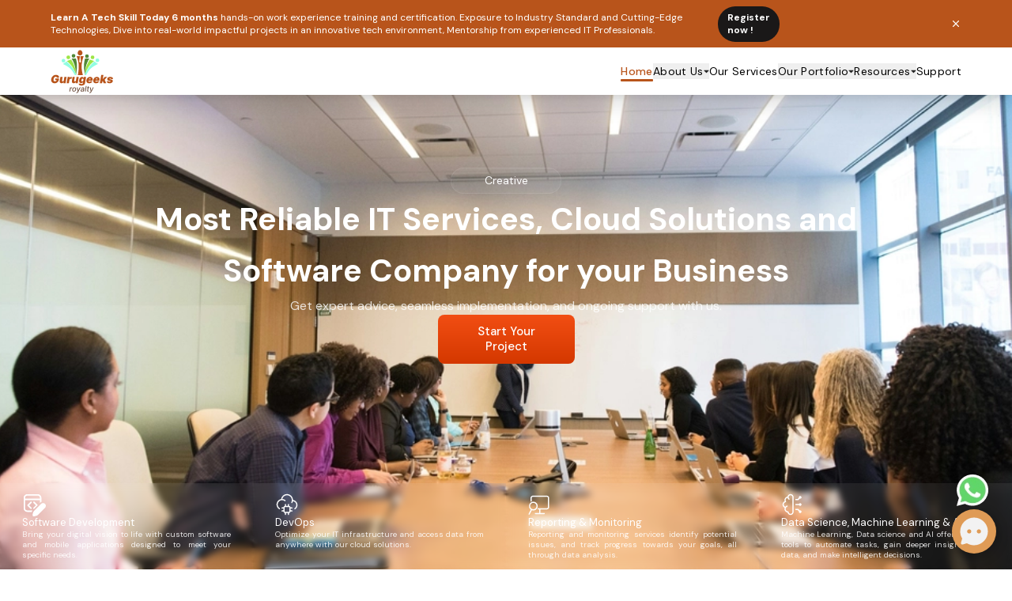

--- FILE ---
content_type: text/html; charset=utf-8
request_url: https://gurugeeksroyalty.biz/?mas_static_content=footer-v10-digital-agency-landing
body_size: 12792
content:
<!DOCTYPE html><!--uQ7zi8CuwBQyDf8MtVKkr--><html lang="en"><head><meta charSet="utf-8"/><meta name="viewport" content="width=device-width, initial-scale=1"/><link rel="preload" href="/_next/static/media/13971731025ec697-s.p.woff2" as="font" crossorigin="" type="font/woff2"/><link rel="preload" href="/_next/static/media/155cae559bbd1a77-s.p.woff2" as="font" crossorigin="" type="font/woff2"/><link rel="preload" href="/_next/static/media/2da0db5f5e8bd34c-s.p.woff2" as="font" crossorigin="" type="font/woff2"/><link rel="preload" href="/_next/static/media/4ab8881509f8a68b-s.p.otf" as="font" crossorigin="" type="font/otf"/><link rel="preload" href="/_next/static/media/4de1fea1a954a5b6-s.p.woff2" as="font" crossorigin="" type="font/woff2"/><link rel="preload" href="/_next/static/media/55c20a7790588da9-s.p.woff2" as="font" crossorigin="" type="font/woff2"/><link rel="preload" href="/_next/static/media/6d664cce900333ee-s.p.woff2" as="font" crossorigin="" type="font/woff2"/><link rel="preload" href="/_next/static/media/7ff6869a1704182a-s.p.woff2" as="font" crossorigin="" type="font/woff2"/><link rel="stylesheet" href="/_next/static/css/864ae61aa5cae4e9.css" data-precedence="next"/><link rel="stylesheet" href="/_next/static/css/04bf0757b8056398.css" data-precedence="next"/><link rel="stylesheet" href="/_next/static/css/36c6313fa2894431.css" data-precedence="next"/><link rel="stylesheet" href="/_next/static/css/63c7182515913e2f.css" data-precedence="next"/><link rel="preload" as="script" fetchPriority="low" href="/_next/static/chunks/webpack-dea1e9467122134b.js"/><script src="/_next/static/chunks/4bd1b696-602635ee57868870.js" async=""></script><script src="/_next/static/chunks/5964-dbf18d4b7a9a570f.js" async=""></script><script src="/_next/static/chunks/main-app-0698c4d211f02334.js" async=""></script><script src="/_next/static/chunks/app/layout-392d951f43133cd2.js" async=""></script><script src="/_next/static/chunks/3063-73b0f692e7bf5569.js" async=""></script><script src="/_next/static/chunks/8753-dbd0c221f94db2c4.js" async=""></script><script src="/_next/static/chunks/8595-e9df5f99c89367a4.js" async=""></script><script src="/_next/static/chunks/7665-e7856bafd1cfbb66.js" async=""></script><script src="/_next/static/chunks/6874-f9923318f3096abb.js" async=""></script><script src="/_next/static/chunks/8113-676aa0ee5874aa32.js" async=""></script><script src="/_next/static/chunks/1884-79ee261d1f7a49d5.js" async=""></script><script src="/_next/static/chunks/3586-873854f85ae5b0b1.js" async=""></script><script src="/_next/static/chunks/9861-9401f5b2b491292e.js" async=""></script><script src="/_next/static/chunks/app/(root)/layout-bb639dee5822180c.js" async=""></script><script src="/_next/static/chunks/870fdd6f-fe38520b26c1d718.js" async=""></script><script src="/_next/static/chunks/871-450494247ec4e855.js" async=""></script><script src="/_next/static/chunks/5132-3487a63c842eb9c5.js" async=""></script><script src="/_next/static/chunks/6659-fe22d2a0f8cdf577.js" async=""></script><script src="/_next/static/chunks/8058-dc3895429d7ea2c7.js" async=""></script><script src="/_next/static/chunks/1919-da78d06ce38cc7b6.js" async=""></script><script src="/_next/static/chunks/6001-b490b6a9adf1b4d8.js" async=""></script><script src="/_next/static/chunks/4251-9901a083d281d2e1.js" async=""></script><script src="/_next/static/chunks/app/page-f2d000cbed7a965e.js" async=""></script><meta name="next-size-adjust" content=""/><title>Gurugeeks</title><meta name="description" content="Your Digital Innovation Partner. We empower businesses with cutting-edge technologies, tailored IT solutions, cloud services, software development, and more."/><link rel="icon" href="/favicon.ico" type="image/x-icon" sizes="32x32"/><link href="https://api.fontshare.com/v2/css?f[]=clash-grotesk@400,500,600,700&amp;display=swap" rel="stylesheet"/><script src="/_next/static/chunks/polyfills-42372ed130431b0a.js" noModule=""></script></head><body class="__className_0d7163 antialiased"><div hidden=""><!--$--><!--/$--></div><main class=""><header class="w-full min-h-[100px] flex flex-col fixed left-0 top-0 right-0 z-[2]"><div class="block lg:hidden"><nav class="w-full h-[40px] bg-primary text-white"><div class="w-full h-full bg-[#B8541B] banner flex items-center"><div class="relative text-nowrap overflow-hidden w-full h-full flex items-center justify-center"><p class="marquee-text text-sm leading-[18px] w-full text-[#ffffff] flex items-center justify-center gap-2"><span>If you can read this, you can learn a tech skill here.</span><a class="font-bold hover:underline" href="/">Register now !</a></p></div></div></nav></div><nav class="w-full min-h-[60px] bg-primary text-white hidden lg:flex items-center justify-center"><div class="w-[95%] md:w-[90%] mx-auto h-full banner flex items-center justify-between"><p class="flex items-center justify-center gap-2 text-xs text-left w-[80%] h-full "><span><b>Learn A Tech Skill Today 6 months</b> hands-on work experience training and certification. Exposure to Industry Standard and Cutting-Edge Technologies, Dive into real-world impactful projects in an innovative tech environment, Mentorship from experienced IT Professionals.</span><a class="font-bold hover:underline w-[fit] h-[45px] text-xs  text-nowrap flex items-center justify-center  bg-[#1A1818] rounded-full px-3 py-1" href="https://gurugeeksacademy.com">Register now !</a></p><p class=" cursor-pointer text-xs"><svg xmlns="http://www.w3.org/2000/svg" width="24" height="24" viewBox="0 0 24 24" fill="none" stroke="currentColor" stroke-width="2" stroke-linecap="round" stroke-linejoin="round" class="lucide lucide-x text-xs w-[14px] h-[14px]"><path d="M18 6 6 18"></path><path d="m6 6 12 12"></path></svg></p></div></nav><nav class="w-full h-[60px] backdrop:blur-2xl bg-white shadow-xl"><div class="w-[95%] md:w-[90%] mx-auto h-full flex items-center justify-between"><a class="w-[50px] h-[40px] md:w-[80px] md:h-[55px] flex items-center justify-center overflow-hidden" href="/"><img alt="logo image" loading="lazy" width="1000" height="1000" decoding="async" data-nimg="1" class="w-full h-full" style="color:transparent" src="/assets/logo.svg"/></a><div class="hidden md:block"><div class="min-w-[50%] flex h-full items-center justify-center gap-8 text-xs"><a class="active-link font-medium tracking-wide text-sm" href="/">Home</a><button type="button" id="radix-_R_llbtb_" aria-haspopup="menu" aria-expanded="false" data-state="closed" class="hover:text-primary border-none outline-none flex items-center gap-1"><p class="text-black font-normal tracking-wide text-sm">About Us</p><img alt="dropdown icon" loading="lazy" width="100" height="100" decoding="async" data-nimg="1" class="w-[7px] h-[7px]" style="color:transparent" src="/assets/icons/dropdown-icon.svg"/></button><a class="text-black font-normal tracking-wide text-sm" href="/our-services">Our Services</a><button type="button" id="radix-_R_15lbtb_" aria-haspopup="menu" aria-expanded="false" data-state="closed" class="hover:text-primary border-none outline-none flex items-center gap-1"><p class="text-black font-normal tracking-wide text-sm">Our Portfolio</p><img alt="dropdown icon" loading="lazy" width="100" height="100" decoding="async" data-nimg="1" class="w-[7px] h-[7px]" style="color:transparent" src="/assets/icons/dropdown-icon.svg"/></button><button type="button" id="radix-_R_1dlbtb_" aria-haspopup="menu" aria-expanded="false" data-state="closed" class="hover:text-primary border-none outline-none flex items-center gap-1"><p class="text-black font-normal tracking-wide text-sm">Resources</p><img alt="dropdown icon" loading="lazy" width="100" height="100" decoding="async" data-nimg="1" class="w-[7px] h-[7px]" style="color:transparent" src="/assets/icons/dropdown-icon.svg"/></button><a class="text-black font-normal tracking-wide text-sm" href="/support">Support</a></div></div><div class="block md:hidden"><button type="button" aria-haspopup="dialog" aria-expanded="false" aria-controls="radix-_R_7lbtb_" data-state="closed"><svg xmlns="http://www.w3.org/2000/svg" width="24" height="24" viewBox="0 0 24 24" fill="none" stroke="currentColor" stroke-width="2" stroke-linecap="round" stroke-linejoin="round" class="lucide lucide-align-right"><path d="M21 12H9"></path><path d="M21 18H7"></path><path d="M21 6H3"></path></svg></button></div></div></nav></header><main class="w-full min-h-screen"><div class="relative h-[80vh] md:h-screen w-full mt-[60px]" id="home"><img alt="Hero Bg" loading="lazy" width="1000" height="1000" decoding="async" data-nimg="1" class="absolute inset-0 h-full w-full object-cover" style="color:transparent" srcSet="/_next/image?url=%2Fassets-two%2Fhero-bg.jpg&amp;w=1080&amp;q=100 1x, /_next/image?url=%2Fassets-two%2Fhero-bg.jpg&amp;w=2048&amp;q=100 2x" src="/_next/image?url=%2Fassets-two%2Fhero-bg.jpg&amp;w=2048&amp;q=100"/><div class="absolute inset-0 bg-black/60"></div><div class="relative flex flex-col h-full"><div class="flex flex-grow w-full h-full  items-center justify-center"><div class="flex flex-col gap-1 items-center justify-center"><div class="w-[140px] h-[33px] rounded-[50px] overflow-hidden herowordscon"><div class="flex flex-col herowords"><div class="text-center  text-sm leading-[18.23px]  p-[6px]  font-normal">Creative</div><div class="text-center  text-sm leading-[18.23px]  p-[6px]  font-normal">Exceptional</div><div class="text-center  text-sm leading-[18.23px]  p-[6px]  font-normal">Result Driven</div><div class="text-center  text-sm leading-[18.23px]  p-[6px]  font-normal">Creative</div><div class="text-center  text-sm leading-[18.23px]  p-[6px]  font-normal">Exceptional</div><div class="text-center  text-sm leading-[18.23px]  p-[6px]  font-normal">Result Driven</div></div></div><div class="flex  flex-col  items-center  justify-center  gap-3 sm:gap-6 px-4"><div><p class="heroservice  font-bold text-[30px]  sm:text-[40px]  leading-[37px] sm:leading-[65.1px]  text-center max-w-[1024px]">Most Reliable IT Services, Cloud Solutions and Software Company for your Business</p><p class="hero font-normal text-[15px]sm:text-[18px] leading-[23.44px] text-center">Get expert advice, seamless implementation, and ongoing support with us.</p></div><button class="py-3 px-4 sm:px-6 homebutton sm:w-[173px] text-[15px] font-medium leading-[19.53px] rounded-[8px]"><span>Start Your Project</span></button></div></div></div><div class="md:h-[240px] mdl:h-[250px] lg:h-[220px] flex flex-wrap w-full"><a class="py-3 lg:py-3 sm:py-4 lg:px-7  px-3 flex  flex-col  gap-1  group  w-1/2 sm:w-1/4 backdrop-blur-sm  bg-[rgba(255,255,255,0.08)]  transition-colors  duration-300  ease-out  hover:bg-[rgba(255,255,255,0.12)]  hover:backdrop-blur-md cursor-pointer" href="/our-services"><div><img alt="icon" loading="lazy" width="1000" height="1000" decoding="async" data-nimg="1" class="h-[20px] xs:h-[25px] md:h-[30px] w-[20px] xs:w-[25px] md:w-[30px]" style="color:transparent" src="/assets-two/softwaredev.svg"/></div><div class="flex justify-between items-center"><p class="font-normal  text-[13px] xs:text-[15px]  leading-[16px] xs:leading-[19.53px]  heroservice">Software Development</p><img alt="arrow" loading="lazy" width="1000" height="1000" decoding="async" data-nimg="1" class="h-[14px]  xs:h-[19px]  w-[14px]  xs:w-[19px] opacity-0  transform  transition-all  duration-300  ease-out  group-hover:opacity-100" style="color:transparent" src="/assets-two/leftarrow.svg"/></div><p class="font-normal  text-[10px]  xs:text-[13px] leading-[13px] xs:leading-[16.93px]  herosubtext  text-justify">Bring your digital vision to life with custom software and mobile applications designed to meet your specific needs.</p></a><a class="py-3 lg:py-3 sm:py-4 lg:px-7  px-3 flex  flex-col  gap-1  group  w-1/2 sm:w-1/4 backdrop-blur-sm  bg-[rgba(255,255,255,0.08)]  transition-colors  duration-300  ease-out  hover:bg-[rgba(255,255,255,0.12)]  hover:backdrop-blur-md cursor-pointer" href="/our-services"><div><img alt="icon" loading="lazy" width="1000" height="1000" decoding="async" data-nimg="1" class="h-[20px] xs:h-[25px] md:h-[30px] w-[20px] xs:w-[25px] md:w-[30px]" style="color:transparent" src="/assets-two/devops.svg"/></div><div class="flex justify-between items-center"><p class="font-normal  text-[13px] xs:text-[15px]  leading-[16px] xs:leading-[19.53px]  heroservice">DevOps</p><img alt="arrow" loading="lazy" width="1000" height="1000" decoding="async" data-nimg="1" class="h-[14px]  xs:h-[19px]  w-[14px]  xs:w-[19px] opacity-0  transform  transition-all  duration-300  ease-out  group-hover:opacity-100" style="color:transparent" src="/assets-two/leftarrow.svg"/></div><p class="font-normal  text-[10px]  xs:text-[13px] leading-[13px] xs:leading-[16.93px]  herosubtext  text-justify">Optimize your IT infrastructure and access data from anywhere with our cloud solutions.</p></a><a class="py-3 lg:py-3 sm:py-4 lg:px-7  px-3 flex  flex-col  gap-1  group  w-1/2 sm:w-1/4 backdrop-blur-sm  bg-[rgba(255,255,255,0.08)]  transition-colors  duration-300  ease-out  hover:bg-[rgba(255,255,255,0.12)]  hover:backdrop-blur-md cursor-pointer" href="/our-services"><div><img alt="icon" loading="lazy" width="1000" height="1000" decoding="async" data-nimg="1" class="h-[20px] xs:h-[25px] md:h-[30px] w-[20px] xs:w-[25px] md:w-[30px]" style="color:transparent" src="/assets-two/monitoring.svg"/></div><div class="flex justify-between items-center"><p class="font-normal  text-[13px] xs:text-[15px]  leading-[16px] xs:leading-[19.53px]  heroservice">Reporting &amp; Monitoring</p><img alt="arrow" loading="lazy" width="1000" height="1000" decoding="async" data-nimg="1" class="h-[14px]  xs:h-[19px]  w-[14px]  xs:w-[19px] opacity-0  transform  transition-all  duration-300  ease-out  group-hover:opacity-100" style="color:transparent" src="/assets-two/leftarrow.svg"/></div><p class="font-normal  text-[10px]  xs:text-[13px] leading-[13px] xs:leading-[16.93px]  herosubtext  text-justify">Reporting and monitoring services identify potential issues, and track progress towards your goals, all through data analysis.</p></a><a class="py-3 lg:py-3 sm:py-4 lg:px-7  px-3 flex  flex-col  gap-1  group  w-1/2 sm:w-1/4 backdrop-blur-sm  bg-[rgba(255,255,255,0.08)]  transition-colors  duration-300  ease-out  hover:bg-[rgba(255,255,255,0.12)]  hover:backdrop-blur-md cursor-pointer" href="/our-services"><div><img alt="icon" loading="lazy" width="1000" height="1000" decoding="async" data-nimg="1" class="h-[20px] xs:h-[25px] md:h-[30px] w-[20px] xs:w-[25px] md:w-[30px]" style="color:transparent" src="/assets-two/ai.svg"/></div><div class="flex justify-between items-center"><p class="font-normal  text-[13px] xs:text-[15px]  leading-[16px] xs:leading-[19.53px]  heroservice">Data Science, Machine Learning &amp; AI</p><img alt="arrow" loading="lazy" width="1000" height="1000" decoding="async" data-nimg="1" class="h-[14px]  xs:h-[19px]  w-[14px]  xs:w-[19px] opacity-0  transform  transition-all  duration-300  ease-out  group-hover:opacity-100" style="color:transparent" src="/assets-two/leftarrow.svg"/></div><p class="font-normal  text-[10px]  xs:text-[13px] leading-[13px] xs:leading-[16.93px]  herosubtext  text-justify">Machine Learning, Data science and AI offer powerful tools to automate tasks, gain deeper insights from data, and make intelligent decisions.</p></a></div></div></div><div class="py-10 sm:py-10 px-6 sm:px-[8.1%] lg:px-[8.1%] w-full ourproductshome flex flex-col gap-9" id="ourProjects"><div class="flex  flex-row  justify-between  items-center w-full"><div class="flex  flex-col  gap-[2px]  servicestext  sm:w-[70%]  mdl:w-[80%]  lg:w-auto"><p class="text-[22px] xs:text-[28px] font-bold leading-[36.46px]">Our Products</p><p class="font-normal text-[15px] hidden sm:inline leading-[19.53px]">Take a look at a few projects delivered by our expert team.</p></div><button class="font-medium  text-[15px]  leading-[19.53px]  homebutton  py-2 sm:py-3  px-3 sm:px-6 h-auto rounded-[8px]"><span>Our Portfolio</span></button></div><p class="font-normal text-[15px] -mt-6 sm:hidden leading-[19.53px]">Take a look at a few projects delivered by our expert team.</p><div class=""><div class="sm:gap-y-4 gap-4 sm:gap-[3%] lg:gap-[2%]"><div class="slider-container"><div class="slick-slider slick-initialized" dir="ltr"><button type="button" data-role="none" class="slick-arrow slick-prev slick-disabled" style="display:block"> <!-- -->Previous</button><div class="slick-list"><div class="slick-track" style="width:200%;left:0%"><div data-index="0" class="slick-slide slick-active slick-current" tabindex="-1" aria-hidden="false" style="outline:none;width:16.666666666666668%"><div><div class="px-4 pb-6 hover:-translate-y-1 transition-all" tabindex="-1" style="width:100%;display:inline-block"><div class="w-full h-full"><div class="h-[420px] rounded-lg ourproductshomecard p-6 flex flex-col gap-2 prodcard-container overflow-hidden"><div class="w-full h-[250px] overflow-hidden mb-[20px]"><img alt="Gurugeeks Academy" loading="lazy" width="1000" height="1000" decoding="async" data-nimg="1" class="w-full h-full object-cover  prodImg" style="color:transparent" src="/assets-two/gurugeeks-academy-banner.svg"/></div><div class="w-full h-[150px]"><div class="flex justify-between w-full h-[50px]"><a class="text-[15px] font-semibold leading-[22.13px] prodname testimonialtext" href="https://gurugeeksacademy.com/">Gurugeeks Academy</a><svg aria-hidden="true" focusable="false" data-prefix="fas" data-icon="arrow-right-long" class="svg-inline--fa fa-arrow-right-long w-[14px] h-[11px] testimonialtext prodarrow" role="img" xmlns="http://www.w3.org/2000/svg" viewBox="0 0 512 512"><path fill="currentColor" d="M502.6 278.6c12.5-12.5 12.5-32.8 0-45.3l-128-128c-12.5-12.5-32.8-12.5-45.3 0s-12.5 32.8 0 45.3L402.7 224 32 224c-17.7 0-32 14.3-32 32s14.3 32 32 32l370.7 0-73.4 73.4c-12.5 12.5-12.5 32.8 0 45.3s32.8 12.5 45.3 0l128-128z"></path></svg></div><p class="text-[13px] leading-[17px] tesimonialtext h-[100px]">Learn your way, anytime, anywhere. Gurugeeks Academy offers expert-led tech courses to help you acquire new skills and advance your career.</p></div></div></div></div></div></div><div data-index="1" class="slick-slide slick-active" tabindex="-1" aria-hidden="false" style="outline:none;width:16.666666666666668%"><div><div class="px-4 pb-6 hover:-translate-y-1 transition-all" tabindex="-1" style="width:100%;display:inline-block"><div class="w-full h-full"><div class="h-[420px] rounded-lg ourproductshomecard p-6 flex flex-col gap-2 prodcard-container overflow-hidden"><div class="w-full h-[250px] overflow-hidden mb-[20px]"><img alt="Exceed (HRM and CRM)" loading="lazy" width="1000" height="1000" decoding="async" data-nimg="1" class="w-full h-full object-cover  prodImg" style="color:transparent" srcSet="/_next/image?url=%2Fassets-two%2Fexceed.png&amp;w=1080&amp;q=100 1x, /_next/image?url=%2Fassets-two%2Fexceed.png&amp;w=2048&amp;q=100 2x" src="/_next/image?url=%2Fassets-two%2Fexceed.png&amp;w=2048&amp;q=100"/></div><div class="w-full h-[150px]"><div class="flex justify-between w-full h-[50px]"><a class="text-[15px] font-semibold leading-[22.13px] prodname testimonialtext" href="https://exceedapp.net/web/home">Exceed (HRM and CRM)</a><svg aria-hidden="true" focusable="false" data-prefix="fas" data-icon="arrow-right-long" class="svg-inline--fa fa-arrow-right-long w-[14px] h-[11px] testimonialtext prodarrow" role="img" xmlns="http://www.w3.org/2000/svg" viewBox="0 0 512 512"><path fill="currentColor" d="M502.6 278.6c12.5-12.5 12.5-32.8 0-45.3l-128-128c-12.5-12.5-32.8-12.5-45.3 0s-12.5 32.8 0 45.3L402.7 224 32 224c-17.7 0-32 14.3-32 32s14.3 32 32 32l370.7 0-73.4 73.4c-12.5 12.5-12.5 32.8 0 45.3s32.8 12.5 45.3 0l128-128z"></path></svg></div><p class="text-[13px] leading-[17px] tesimonialtext h-[100px]">Exceed is designed uniquely to automate and enhance the efficiency of your HR Team, nurture your entire workforce and help you to build stronger customer relationships with your clients.</p></div></div></div></div></div></div><div data-index="2" class="slick-slide slick-active" tabindex="-1" aria-hidden="false" style="outline:none;width:16.666666666666668%"><div><div class="px-4 pb-6 hover:-translate-y-1 transition-all" tabindex="-1" style="width:100%;display:inline-block"><div class="w-full h-full"><div class="h-[420px] rounded-lg ourproductshomecard p-6 flex flex-col gap-2 prodcard-container overflow-hidden"><div class="w-full h-[250px] overflow-hidden mb-[20px]"><img alt="XCEL App (Wholesale, Retail &amp; Manufacturing)" loading="lazy" width="1000" height="1000" decoding="async" data-nimg="1" class="w-full h-full object-cover  prodImg" style="color:transparent" src="/assets-two/xcel-banner.svg"/></div><div class="w-full h-[150px]"><div class="flex justify-between w-full h-[50px]"><a class="text-[15px] font-semibold leading-[22.13px] prodname testimonialtext" href="/xcel">XCEL App (Wholesale, Retail &amp; Manufacturing)</a><svg aria-hidden="true" focusable="false" data-prefix="fas" data-icon="arrow-right-long" class="svg-inline--fa fa-arrow-right-long w-[14px] h-[11px] testimonialtext prodarrow" role="img" xmlns="http://www.w3.org/2000/svg" viewBox="0 0 512 512"><path fill="currentColor" d="M502.6 278.6c12.5-12.5 12.5-32.8 0-45.3l-128-128c-12.5-12.5-32.8-12.5-45.3 0s-12.5 32.8 0 45.3L402.7 224 32 224c-17.7 0-32 14.3-32 32s14.3 32 32 32l370.7 0-73.4 73.4c-12.5 12.5-12.5 32.8 0 45.3s32.8 12.5 45.3 0l128-128z"></path></svg></div><p class="text-[13px] leading-[17px] tesimonialtext h-[100px]">XCEL unlocks the potential for business process digitalization and revenue growth through streamlined operations, precise data analytics, and customer engagement.</p></div></div></div></div></div></div><div data-index="3" class="slick-slide" tabindex="-1" aria-hidden="true" style="outline:none;width:16.666666666666668%"><div><div class="px-4 pb-6 hover:-translate-y-1 transition-all" tabindex="-1" style="width:100%;display:inline-block"><div class="w-full h-full"><div class="h-[420px] rounded-lg ourproductshomecard p-6 flex flex-col gap-2 prodcard-container overflow-hidden"><div class="w-full h-[250px] overflow-hidden mb-[20px]"><img alt="DeskIT App (Helpdesk Management Solution)" loading="lazy" width="1000" height="1000" decoding="async" data-nimg="1" class="w-full h-full object-cover  prodImg" style="color:transparent" srcSet="/_next/image?url=%2Fassets-two%2Fdeskit.png&amp;w=1080&amp;q=100 1x, /_next/image?url=%2Fassets-two%2Fdeskit.png&amp;w=2048&amp;q=100 2x" src="/_next/image?url=%2Fassets-two%2Fdeskit.png&amp;w=2048&amp;q=100"/></div><div class="w-full h-[150px]"><div class="flex justify-between w-full h-[50px]"><a class="text-[15px] font-semibold leading-[22.13px] prodname testimonialtext" href="/deskit">DeskIT App (Helpdesk Management Solution)</a><svg aria-hidden="true" focusable="false" data-prefix="fas" data-icon="arrow-right-long" class="svg-inline--fa fa-arrow-right-long w-[14px] h-[11px] testimonialtext prodarrow" role="img" xmlns="http://www.w3.org/2000/svg" viewBox="0 0 512 512"><path fill="currentColor" d="M502.6 278.6c12.5-12.5 12.5-32.8 0-45.3l-128-128c-12.5-12.5-32.8-12.5-45.3 0s-12.5 32.8 0 45.3L402.7 224 32 224c-17.7 0-32 14.3-32 32s14.3 32 32 32l370.7 0-73.4 73.4c-12.5 12.5-12.5 32.8 0 45.3s32.8 12.5 45.3 0l128-128z"></path></svg></div><p class="text-[13px] leading-[17px] tesimonialtext h-[100px]">DeskIT empowers organizations to streamline and automate issue tracking, defect reporting, and complaint resolution.</p></div></div></div></div></div></div><div data-index="4" class="slick-slide" tabindex="-1" aria-hidden="true" style="outline:none;width:16.666666666666668%"><div><div class="px-4 pb-6 hover:-translate-y-1 transition-all" tabindex="-1" style="width:100%;display:inline-block"><div class="w-full h-full"><div class="h-[420px] rounded-lg ourproductshomecard p-6 flex flex-col gap-2 prodcard-container overflow-hidden"><div class="w-full h-[250px] overflow-hidden mb-[20px]"><img alt="Beyond ERP" loading="lazy" width="1000" height="1000" decoding="async" data-nimg="1" class="w-full h-full object-cover  prodImg" style="color:transparent" srcSet="/_next/image?url=%2Fassets-two%2FERP.png&amp;w=1080&amp;q=100 1x, /_next/image?url=%2Fassets-two%2FERP.png&amp;w=2048&amp;q=100 2x" src="/_next/image?url=%2Fassets-two%2FERP.png&amp;w=2048&amp;q=100"/></div><div class="w-full h-[150px]"><div class="flex justify-between w-full h-[50px]"><a class="text-[15px] font-semibold leading-[22.13px] prodname testimonialtext" href="/beyond-erp">Beyond ERP</a><svg aria-hidden="true" focusable="false" data-prefix="fas" data-icon="arrow-right-long" class="svg-inline--fa fa-arrow-right-long w-[14px] h-[11px] testimonialtext prodarrow" role="img" xmlns="http://www.w3.org/2000/svg" viewBox="0 0 512 512"><path fill="currentColor" d="M502.6 278.6c12.5-12.5 12.5-32.8 0-45.3l-128-128c-12.5-12.5-32.8-12.5-45.3 0s-12.5 32.8 0 45.3L402.7 224 32 224c-17.7 0-32 14.3-32 32s14.3 32 32 32l370.7 0-73.4 73.4c-12.5 12.5-12.5 32.8 0 45.3s32.8 12.5 45.3 0l128-128z"></path></svg></div><p class="text-[13px] leading-[17px] tesimonialtext h-[100px]">A multi-dimensional ERP solution, designed to elevate your operations across three distinct functions: Hotel Management, Studio Management, and Lounge &amp; Restaurant Management.</p></div></div></div></div></div></div><div data-index="5" class="slick-slide" tabindex="-1" aria-hidden="true" style="outline:none;width:16.666666666666668%"><div><div class="px-4 pb-6 hover:-translate-y-1 transition-all" tabindex="-1" style="width:100%;display:inline-block"><div class="w-full h-full"><div class="h-[420px] rounded-lg ourproductshomecard p-6 flex flex-col gap-2 prodcard-container overflow-hidden"><div class="w-full h-[250px] overflow-hidden mb-[20px]"><img alt="Beyond LMS" loading="lazy" width="1000" height="1000" decoding="async" data-nimg="1" class="w-full h-full object-cover  prodImg" style="color:transparent" src="/assets-two/lms.svg"/></div><div class="w-full h-[150px]"><div class="flex justify-between w-full h-[50px]"><a class="text-[15px] font-semibold leading-[22.13px] prodname testimonialtext" href="https://gurugeeksacademy.com/">Beyond LMS</a><svg aria-hidden="true" focusable="false" data-prefix="fas" data-icon="arrow-right-long" class="svg-inline--fa fa-arrow-right-long w-[14px] h-[11px] testimonialtext prodarrow" role="img" xmlns="http://www.w3.org/2000/svg" viewBox="0 0 512 512"><path fill="currentColor" d="M502.6 278.6c12.5-12.5 12.5-32.8 0-45.3l-128-128c-12.5-12.5-32.8-12.5-45.3 0s-12.5 32.8 0 45.3L402.7 224 32 224c-17.7 0-32 14.3-32 32s14.3 32 32 32l370.7 0-73.4 73.4c-12.5 12.5-12.5 32.8 0 45.3s32.8 12.5 45.3 0l128-128z"></path></svg></div><p class="text-[13px] leading-[17px] tesimonialtext h-[100px]">Elevate your learning experience with our customized Learning Management System designed to empower learners and educators alike.</p></div></div></div></div></div></div></div></div><button type="button" data-role="none" class="slick-arrow slick-next" style="display:block"> <!-- -->Next</button><ul style="display:block" class="slick-dots"><li class="slick-active"><button>1</button></li><li class=""><button>2</button></li></ul></div></div></div></div></div><div class="testimonialshome py-5 my-5"><div class="min-h-fit py-4 w-[95%] md:w-[90%] mx-auto"><div class="mb-[40px]"><div class="flex  flex-row  justify-between  xs:items-center items-end w-full mb-[25px]"><div class="flex  flex-col  gap-[2px]  servicestext  xs:w-[60%]  md:w-[70%]  mdl:w-[80%]  lg:w-auto"><p class="text-[19px] xs:text-[28px] font-bold leading-[36.46px]">Testimonials</p><p class="font-normal text-[15px]"><p class="text-left">Hear What Our Clients Have To Say</p></p></div><button class="font-medium  sm:text-[15px]  text-[12px] xs:h-auto leading-[19.53px]  homebutton  py-2 xs:py-3  px-2 xs:px-4 h-auto rounded-[8px] "><span>See All Testimonials</span></button></div><p class="font-normal text-[13px] xs:text-[15px] sm:hidden  leading-[19.53px]">We give our clients the best services. Hear what they have to say.</p></div><div class="slider-container"><div class="slick-slider slick-initialized"><div class="slick-list"><div class="slick-track" style="width:100%;left:0%"><div data-index="0" class="slick-slide slick-active slick-current" tabindex="-1" aria-hidden="false" style="outline:none;width:33.333333333333336%"><div><div class="!flex px-4" tabindex="-1" style="width:100%;display:inline-block"><div class="quotes text-[40px] leading-[52.08px] font-semibold">“</div><div class="flex flex-col gap-2 testimonialtext"><p class="text-xs px-2 min-h-auto lg:min-h-[200px] lg:max-h-[200px] overflow-hidden">Gurugeek remains one stop shop for IT solutions and IT career development. They have good understanding of IT knowledge that meets the demand of the modern day world. With lots of IT experts with many years of industrial experience and good teaching skills.</p><div><p class="font-semibold leading-[20.83px] text-base">Philip Babatunde</p><p class=" text-sm leading-[18.23px]">Customer</p></div></div><div class="quotes text-[40px] leading-[52.08px] font-semibold">“</div></div></div></div><div data-index="1" class="slick-slide slick-active" tabindex="-1" aria-hidden="false" style="outline:none;width:33.333333333333336%"><div><div class="!flex px-4" tabindex="-1" style="width:100%;display:inline-block"><div class="quotes text-[40px] leading-[52.08px] font-semibold">“</div><div class="flex flex-col gap-2 testimonialtext"><p class="text-xs px-2 min-h-auto lg:min-h-[200px] lg:max-h-[200px] overflow-hidden">Gurugeeks is a forward thinking business with good reputation and open communication. I have had the opportunity to work with them and I’m impressed with the level of innovation and commitment to providing cutting-edge technology solutions. I highly recommend them for businesses looking for reliable and innovative technology solutions.</p><div><p class="font-semibold leading-[20.83px] text-base">Pizzle Olayinka</p><p class=" text-sm leading-[18.23px]">Customer</p></div></div><div class="quotes text-[40px] leading-[52.08px] font-semibold">“</div></div></div></div><div data-index="2" class="slick-slide slick-active" tabindex="-1" aria-hidden="false" style="outline:none;width:33.333333333333336%"><div><div class="!flex px-4" tabindex="-1" style="width:100%;display:inline-block"><div class="quotes text-[40px] leading-[52.08px] font-semibold">“</div><div class="flex flex-col gap-2 testimonialtext"><p class="text-xs px-2 min-h-auto lg:min-h-[200px] lg:max-h-[200px] overflow-hidden">They are reliable, honest and operate with integrity. I recommend anyone looking for IT services or want to learn skills in IT to contact Gurugeeks. They are very professional and experienced, you will never regret doing business with then.</p><div><p class="font-semibold leading-[20.83px] text-base">Asaju Kayode</p><p class=" text-sm leading-[18.23px]">Customer</p></div></div><div class="quotes text-[40px] leading-[52.08px] font-semibold">“</div></div></div></div></div></div></div></div></div></div><div class="w-[95%] md:w-[90%] mx-auto h-fit"><div class="py-10 sm:py-10 px-6" id="services"><div class="flex flex-col gap-10 w-full"><div class="flex  flex-row  justify-between  sm:items-center  items-end w-full"><div class="flex  flex-col  gap-[2px]  servicestext  xs:w-[60%]  md:w-[70%]  mdl:w-[80%]  lg:w-auto"><p class="text-[22px] xs:text-[28px] font-bold leading-[36.46px]">Our Services</p><p class="font-normal text-[15px] hidden sm:inline leading-[19.53px]">Explore our services and discover how we can help you achieve your business goals.</p></div><button class="font-medium  text-[13px]  xs:text-[15px]  leading-[19.53px]  homebutton  py-2 xs:py-3  px-3 xs:px-6 xs:h-11 rounded-[8px]"><span>All Services</span></button></div><p class="font-normal text-sm -mt-7 sm:hidden leading-[19.53px]">Explore our services and discover how we can help you achieve your business goals.</p><div class="flex flex-wrap xs:gap-[3%] sm:gap-[3%] md:gap-[3%] lg:gap-[2.6%] sm:gap-y-6 xs:gap-y-6 -mt-4 sm:mt-0"><div class="h-[250px] flex  flex-col  gap-[10px] pb-1  mb-6  xs:w-[47%] sm:w-[31.3%] lg:w-[23%] w-full serviceCard cursor-pointer"><img alt="Software Design, Development &amp; Maintenance" loading="lazy" width="1000" height="1000" decoding="async" data-nimg="1" class="w-[100%] h-[200px] object-cover" style="color:transparent" src="/assets-two/software-design-image.svg"/><div class="h-[50px] font-medium text-xs leading-[18.23px] text-center servicestext px-1 pb-[10px]">Software Design, Development &amp; Maintenance</div></div><div class="h-[250px] flex  flex-col  gap-[10px] pb-1  mb-6  xs:w-[47%] sm:w-[31.3%] lg:w-[23%] w-full serviceCard cursor-pointer"><img alt="IT/Cloud Solutions Consultancy" loading="lazy" width="1000" height="1000" decoding="async" data-nimg="1" class="w-[100%] h-[200px] object-cover" style="color:transparent" src="/assets-two/cloud-services-banner.svg"/><div class="h-[50px] font-medium text-xs leading-[18.23px] text-center servicestext px-1 pb-[10px]">IT/Cloud Solutions Consultancy</div></div><div class="h-[250px] flex  flex-col  gap-[10px] pb-1  mb-6  xs:w-[47%] sm:w-[31.3%] lg:w-[23%] w-full serviceCard cursor-pointer"><img alt="DevOps Design &amp; Architecture Solutions" loading="lazy" width="1000" height="1000" decoding="async" data-nimg="1" class="w-[100%] h-[200px] object-cover" style="color:transparent" src="/assets-two/devop-banner.svg"/><div class="h-[50px] font-medium text-xs leading-[18.23px] text-center servicestext px-1 pb-[10px]">DevOps Design &amp; Architecture Solutions</div></div><div class="h-[250px] flex  flex-col  gap-[10px] pb-1  mb-6  xs:w-[47%] sm:w-[31.3%] lg:w-[23%] w-full serviceCard cursor-pointer"><img alt="Insurance Mobile App &amp; Automation" loading="lazy" width="1000" height="1000" decoding="async" data-nimg="1" class="w-[100%] h-[200px] object-cover" style="color:transparent" src="/assets-two/mobile-services-banner.svg"/><div class="h-[50px] font-medium text-xs leading-[18.23px] text-center servicestext px-1 pb-[10px]">Insurance Mobile App &amp; Automation</div></div><div class="h-[250px] flex  flex-col  gap-[10px] pb-1  mb-6  xs:w-[47%] sm:w-[31.3%] lg:w-[23%] w-full serviceCard cursor-pointer"><img alt="Network Vulnerability Assessment" loading="lazy" width="1000" height="1000" decoding="async" data-nimg="1" class="w-[100%] h-[200px] object-cover" style="color:transparent" src="/assets-two/cyber-security-banner.svg"/><div class="h-[50px] font-medium text-xs leading-[18.23px] text-center servicestext px-1 pb-[10px]">Network Vulnerability Assessment</div></div><div class="h-[250px] flex  flex-col  gap-[10px] pb-1  mb-6  xs:w-[47%] sm:w-[31.3%] lg:w-[23%] w-full serviceCard cursor-pointer"><img alt="Vehicle Tracking/Vehicle Management Solutions" loading="lazy" width="1000" height="1000" decoding="async" data-nimg="1" class="w-[100%] h-[200px] object-cover" style="color:transparent" src="/assets-two/vehicle-tracking-banner.svg"/><div class="h-[50px] font-medium text-xs leading-[18.23px] text-center servicestext px-1 pb-[10px]">Vehicle Tracking/Vehicle Management Solutions</div></div><div class="h-[250px] flex  flex-col  gap-[10px] pb-1  mb-6  xs:w-[47%] sm:w-[31.3%] lg:w-[23%] w-full serviceCard cursor-pointer"><img alt="CPE Solutions &amp; Management" loading="lazy" width="1000" height="1000" decoding="async" data-nimg="1" class="w-[100%] h-[200px] object-cover" style="color:transparent" srcSet="/_next/image?url=%2Fassets-two%2Fcpeservicehome.png&amp;w=1080&amp;q=100 1x, /_next/image?url=%2Fassets-two%2Fcpeservicehome.png&amp;w=2048&amp;q=100 2x" src="/_next/image?url=%2Fassets-two%2Fcpeservicehome.png&amp;w=2048&amp;q=100"/><div class="h-[50px] font-medium text-xs leading-[18.23px] text-center servicestext px-1 pb-[10px]">CPE Solutions &amp; Management</div></div><div class="h-[250px] flex  flex-col  gap-[10px] pb-1  mb-6  xs:w-[47%] sm:w-[31.3%] lg:w-[23%] w-full serviceCard cursor-pointer"><img alt="Product Audit &amp; Management, Project Management &amp; Business Analysis" loading="lazy" width="1000" height="1000" decoding="async" data-nimg="1" class="w-[100%] h-[200px] object-cover" style="color:transparent" src="/assets-two/product-audit-banner.svg"/><div class="h-[50px] font-medium text-xs leading-[18.23px] text-center servicestext px-1 pb-[10px]">Product Audit &amp; Management, Project Management &amp; Business Analysis</div></div></div></div></div></div><div class="py-10 sm:py-10 px-6 sm:px-[8.1%] lg:px-[8.1%] w-full flex flex-col gap-9"><p class="text-[22px] xs:text-[28px] font-bold leading-[36.46px]">Company Of Specialists And Experts</p><div class="flex flex-wrap xl:flex-nowrap gap-10 px-1 w-full overflow-hidden justify-center"><div class="specialistcard lg:w-[9.8%] w-[120px] aspect-square rounded-lg flex items-center justify-center"><div class="w-20 lg:w-[80%]" style="opacity:0"><img alt="Icon" loading="lazy" width="1000" height="1000" decoding="async" data-nimg="1" class="w-20 lg:w-[100%]" style="color:transparent" srcSet="/_next/image?url=%2Fassets-two%2Fics.png&amp;w=1080&amp;q=100 1x, /_next/image?url=%2Fassets-two%2Fics.png&amp;w=2048&amp;q=100 2x" src="/_next/image?url=%2Fassets-two%2Fics.png&amp;w=2048&amp;q=100"/></div></div><div class="specialistcard lg:w-[9.8%] w-[120px] aspect-square rounded-lg flex items-center justify-center"><div class="w-20 lg:w-[80%]" style="opacity:0"><img alt="Icon" loading="lazy" width="1000" height="1000" decoding="async" data-nimg="1" class="w-20 lg:w-[100%]" style="color:transparent" srcSet="/_next/image?url=%2Fassets-two%2Fitil.png&amp;w=1080&amp;q=100 1x, /_next/image?url=%2Fassets-two%2Fitil.png&amp;w=2048&amp;q=100 2x" src="/_next/image?url=%2Fassets-two%2Fitil.png&amp;w=2048&amp;q=100"/></div></div><div class="specialistcard lg:w-[9.8%] w-[120px] aspect-square rounded-lg flex items-center justify-center"><div class="w-20 lg:w-[80%]" style="opacity:0"><img alt="Icon" loading="lazy" width="1000" height="1000" decoding="async" data-nimg="1" class="w-20 lg:w-[100%]" style="color:transparent" srcSet="/_next/image?url=%2Fassets-two%2Faws.png&amp;w=1080&amp;q=100 1x, /_next/image?url=%2Fassets-two%2Faws.png&amp;w=2048&amp;q=100 2x" src="/_next/image?url=%2Fassets-two%2Faws.png&amp;w=2048&amp;q=100"/></div></div><div class="specialistcard lg:w-[9.8%] w-[120px] aspect-square rounded-lg flex items-center justify-center"><div class="w-20 lg:w-[80%]" style="opacity:0"><img alt="Icon" loading="lazy" width="1000" height="1000" decoding="async" data-nimg="1" class="w-20 lg:w-[100%]" style="color:transparent" srcSet="/_next/image?url=%2Fassets-two%2Fcisoo.png&amp;w=1080&amp;q=100 1x, /_next/image?url=%2Fassets-two%2Fcisoo.png&amp;w=2048&amp;q=100 2x" src="/_next/image?url=%2Fassets-two%2Fcisoo.png&amp;w=2048&amp;q=100"/></div></div><div class="specialistcard lg:w-[9.8%] w-[120px] aspect-square rounded-lg flex items-center justify-center"><div class="w-20 lg:w-[80%]" style="opacity:0"><img alt="Icon" loading="lazy" width="1000" height="1000" decoding="async" data-nimg="1" class="w-20 lg:w-[100%]" style="color:transparent" srcSet="/_next/image?url=%2Fassets-two%2Fmetafrontend.png&amp;w=1080&amp;q=100 1x, /_next/image?url=%2Fassets-two%2Fmetafrontend.png&amp;w=2048&amp;q=100 2x" src="/_next/image?url=%2Fassets-two%2Fmetafrontend.png&amp;w=2048&amp;q=100"/></div></div><div class="specialistcard lg:w-[9.8%] w-[120px] aspect-square rounded-lg flex items-center justify-center"><div class="w-20 lg:w-[80%]" style="opacity:0"><img alt="Icon" loading="lazy" width="1000" height="1000" decoding="async" data-nimg="1" class="w-20 lg:w-[100%]" style="color:transparent" srcSet="/_next/image?url=%2Fassets-two%2Fpmi.png&amp;w=1080&amp;q=100 1x, /_next/image?url=%2Fassets-two%2Fpmi.png&amp;w=2048&amp;q=100 2x" src="/_next/image?url=%2Fassets-two%2Fpmi.png&amp;w=2048&amp;q=100"/></div></div><div class="specialistcard lg:w-[9.8%] w-[120px] aspect-square rounded-lg flex items-center justify-center"><div class="w-20 lg:w-[80%]" style="opacity:0"><img alt="Icon" loading="lazy" width="1000" height="1000" decoding="async" data-nimg="1" class="w-20 lg:w-[100%]" style="color:transparent" srcSet="/_next/image?url=%2Fassets-two%2Fazure.png&amp;w=1080&amp;q=100 1x, /_next/image?url=%2Fassets-two%2Fazure.png&amp;w=2048&amp;q=100 2x" src="/_next/image?url=%2Fassets-two%2Fazure.png&amp;w=2048&amp;q=100"/></div></div></div></div><div class="flex flex-col lg:flex-row p-10 justify-between bg-pink-50"><div class="mt-10 flex flex-col items-start lg:ml-20 w-full md:w-[40%] lg:w-[40%]"><h2 class="text-3xl font-bold">Get Started</h2><p class="text-black-600 mt-2 text-primary">Send us your request and let&#x27;s start our journey together.</p></div><div class="py-8 w-full md:w-[50%] lg:w-[50%] mt-10 lg:mt-0  min-h-[500px]"><form class="w-full sm:w-full h-fit min-h-[500px]"><div class="w-full h-full flex flex-col gap-4"><div class="w-full  flex"><div class="space-y-1 flex-1"><label class="font-medium peer-disabled:cursor-not-allowed peer-disabled:opacity-70 text-xs opacity-50" for="_R_r9btb_-form-item">Full Name</label><input class="flex h-10 rounded-md border-input px-3 py-2 text-base ring-offset-background file:border-0 file:bg-transparent file:text-sm file:font-medium file:text-foreground placeholder:text-muted-foreground focus-visible:outline-none focus-visible:ring-2 focus-visible:ring-ring focus-visible:ring-offset-2 disabled:cursor-not-allowed disabled:opacity-50 md:text-sm bg-white w-full border" id="_R_r9btb_-form-item" aria-describedby="_R_r9btb_-form-item-description" aria-invalid="false" name="fullName"/></div></div><div class="w-full  flex flex-col md:flex-row items-center justify-between"><div class="space-y-1 w-full md:w-[48%]"><label class="font-medium peer-disabled:cursor-not-allowed peer-disabled:opacity-70 text-xs opacity-50" for="_R_5b9btb_-form-item">Company Name</label><input class="flex h-10 rounded-md border-input px-3 py-2 text-base ring-offset-background file:border-0 file:bg-transparent file:text-sm file:font-medium file:text-foreground placeholder:text-muted-foreground focus-visible:outline-none focus-visible:ring-2 focus-visible:ring-ring focus-visible:ring-offset-2 disabled:cursor-not-allowed disabled:opacity-50 md:text-sm bg-white w-full border" id="_R_5b9btb_-form-item" aria-describedby="_R_5b9btb_-form-item-description" aria-invalid="false" name="companyName"/></div><div class="space-y-1 w-full md:w-[48%]"><label class="font-medium peer-disabled:cursor-not-allowed peer-disabled:opacity-70 text-xs opacity-50" for="_R_9b9btb_-form-item">Company Email Address</label><input class="flex h-10 rounded-md border-input px-3 py-2 text-base ring-offset-background file:border-0 file:bg-transparent file:text-sm file:font-medium file:text-foreground placeholder:text-muted-foreground focus-visible:outline-none focus-visible:ring-2 focus-visible:ring-ring focus-visible:ring-offset-2 disabled:cursor-not-allowed disabled:opacity-50 md:text-sm bg-white w-full border" id="_R_9b9btb_-form-item" aria-describedby="_R_9b9btb_-form-item-description" aria-invalid="false" name="companyEmailAddress"/></div></div><div class="w-full  flex flex-col md:flex-row items-center justify-between"><div class="space-y-1 w-full md:w-[48%]"><label class="font-medium peer-disabled:cursor-not-allowed peer-disabled:opacity-70 text-xs opacity-50" for="_R_5r9btb_-form-item">Company URL</label><input class="flex h-10 rounded-md border-input px-3 py-2 text-base ring-offset-background file:border-0 file:bg-transparent file:text-sm file:font-medium file:text-foreground placeholder:text-muted-foreground focus-visible:outline-none focus-visible:ring-2 focus-visible:ring-ring focus-visible:ring-offset-2 disabled:cursor-not-allowed disabled:opacity-50 md:text-sm bg-white w-full border" id="_R_5r9btb_-form-item" aria-describedby="_R_5r9btb_-form-item-description" aria-invalid="false" name="companyURL"/></div><div class="space-y-1 w-full md:w-[48%]"><label class="font-medium peer-disabled:cursor-not-allowed peer-disabled:opacity-70 text-xs opacity-50" for="_R_9r9btb_-form-item">Industry</label><button type="button" role="combobox" aria-controls="radix-_R_2pr9btb_" aria-expanded="false" aria-autocomplete="none" dir="ltr" data-state="closed" data-placeholder="" class="flex h-10 w-full items-center justify-between rounded-md border border-input bg-background px-3 py-2 text-sm ring-offset-background placeholder:text-muted-foreground focus:outline-none focus:ring-2 focus:ring-ring focus:ring-offset-2 disabled:cursor-not-allowed disabled:opacity-50 [&amp;&gt;span]:line-clamp-1"><span style="pointer-events:none">Select Industry</span><svg xmlns="http://www.w3.org/2000/svg" width="24" height="24" viewBox="0 0 24 24" fill="none" stroke="currentColor" stroke-width="2" stroke-linecap="round" stroke-linejoin="round" class="lucide lucide-chevron-down h-4 w-4 opacity-50" aria-hidden="true"><path d="m6 9 6 6 6-6"></path></svg></button><select aria-hidden="true" tabindex="-1" name="industry" style="position:absolute;border:0;width:1px;height:1px;padding:0;margin:-1px;overflow:hidden;clip:rect(0, 0, 0, 0);white-space:nowrap;word-wrap:normal"><option value=""></option></select></div></div><div class="w-full  flex flex-col md:flex-row items-center justify-between"><div class="space-y-1 w-full md:w-[48%]"><label class="font-medium peer-disabled:cursor-not-allowed peer-disabled:opacity-70 text-xs opacity-50" for="_R_6b9btb_-form-item">Services &amp; Products</label><button type="button" role="combobox" aria-controls="radix-_R_2mb9btb_" aria-expanded="false" aria-autocomplete="none" dir="ltr" data-state="closed" data-placeholder="" class="flex h-10 w-full items-center justify-between rounded-md border border-input bg-background px-3 py-2 text-sm ring-offset-background placeholder:text-muted-foreground focus:outline-none focus:ring-2 focus:ring-ring focus:ring-offset-2 disabled:cursor-not-allowed disabled:opacity-50 [&amp;&gt;span]:line-clamp-1"><span style="pointer-events:none">Select Service / Product</span><svg xmlns="http://www.w3.org/2000/svg" width="24" height="24" viewBox="0 0 24 24" fill="none" stroke="currentColor" stroke-width="2" stroke-linecap="round" stroke-linejoin="round" class="lucide lucide-chevron-down h-4 w-4 opacity-50" aria-hidden="true"><path d="m6 9 6 6 6-6"></path></svg></button><select aria-hidden="true" tabindex="-1" name="service" style="position:absolute;border:0;width:1px;height:1px;padding:0;margin:-1px;overflow:hidden;clip:rect(0, 0, 0, 0);white-space:nowrap;word-wrap:normal"><option value=""></option></select></div><div class="space-y-1 w-full md:w-[48%]"><label class="font-medium peer-disabled:cursor-not-allowed peer-disabled:opacity-70 text-xs opacity-50" for="_R_ab9btb_-form-item">Request Demo</label><button type="button" role="combobox" aria-controls="radix-_R_2qb9btb_" aria-expanded="false" aria-autocomplete="none" dir="ltr" data-state="closed" data-placeholder="" class="flex h-10 w-full items-center justify-between rounded-md border border-input bg-background px-3 py-2 text-sm ring-offset-background placeholder:text-muted-foreground focus:outline-none focus:ring-2 focus:ring-ring focus:ring-offset-2 disabled:cursor-not-allowed disabled:opacity-50 [&amp;&gt;span]:line-clamp-1"><span style="pointer-events:none">Request Demo</span><svg xmlns="http://www.w3.org/2000/svg" width="24" height="24" viewBox="0 0 24 24" fill="none" stroke="currentColor" stroke-width="2" stroke-linecap="round" stroke-linejoin="round" class="lucide lucide-chevron-down h-4 w-4 opacity-50" aria-hidden="true"><path d="m6 9 6 6 6-6"></path></svg></button><select aria-hidden="true" tabindex="-1" name="requestDemo" style="position:absolute;border:0;width:1px;height:1px;padding:0;margin:-1px;overflow:hidden;clip:rect(0, 0, 0, 0);white-space:nowrap;word-wrap:normal"><option value=""></option></select></div></div><div class="w-full flex"><div class="space-y-1 w-full"><label class="font-medium peer-disabled:cursor-not-allowed peer-disabled:opacity-70 text-xs opacity-50" for="_R_2r9btb_-form-item">Message</label><textarea class="flex min-h-[80px] w-full rounded-md border border-input px-3 py-2 text-base ring-offset-background placeholder:text-muted-foreground focus-visible:outline-none focus-visible:ring-2 focus-visible:ring-ring focus-visible:ring-offset-2 disabled:cursor-not-allowed disabled:opacity-50 md:text-sm bg-white" name="message" id="_R_2r9btb_-form-item" aria-describedby="_R_2r9btb_-form-item-description" aria-invalid="false"></textarea></div></div><div class="w-full flex"><button class="inline-flex items-center justify-center gap-2 whitespace-nowrap rounded-md text-sm font-medium ring-offset-background transition-colors focus-visible:outline-none focus-visible:ring-2 focus-visible:ring-ring focus-visible:ring-offset-2 disabled:pointer-events-none disabled:opacity-50 [&amp;_svg]:pointer-events-none [&amp;_svg]:size-4 [&amp;_svg]:shrink-0 bg-primary text-primary-foreground hover:bg-primary/90 h-10 px-4 py-2 primary_gradient">Send Message</button></div></div></form></div></div><div class="flex flex-col items-center justify-center gap-5 fixed right-6 xs:right-16 sm:right-24 bottom-[80px] lg:right-[30px] z-10"><a href="https://wa.me/+2349029230655" target="_blank"><img alt="whatsapp" loading="lazy" width="1000" height="1000" decoding="async" data-nimg="1" class="h-10 w-10 cursor-pointer" style="color:transparent" srcSet="/_next/image?url=%2Fassets-two%2Fwhatsapp-icon.png&amp;w=1080&amp;q=100 1x, /_next/image?url=%2Fassets-two%2Fwhatsapp-icon.png&amp;w=2048&amp;q=100 2x" src="/_next/image?url=%2Fassets-two%2Fwhatsapp-icon.png&amp;w=2048&amp;q=100"/></a><div><df-messenger chat-icon="/assets-two/chatbot.svg" intent="WELCOME" chat-title="Gurubot" agent-id="5a1f9092-38d0-497c-a71b-c7e89e68a130" language-code="en"></df-messenger></div></div></main><footer class="w-full min-h-[100px] bg-secondary text-white"><div class="w-full min-h-[50px] flex flex-col items-center justify-center gap-4 p-6"><a class="w-[50px] h-[40px] md:w-[80px] md:h-[55px] flex items-center justify-center overflow-hidden" href="/"><img alt="logo image" loading="lazy" width="1000" height="1000" decoding="async" data-nimg="1" class="w-full h-full" style="color:transparent" src="/assets/logo.svg"/></a><div class="flex items-center justify-center gap-4"><a class="w-[40px] h-[40px] rounded-full flex items-center justify-center bg-white/10" href="https://www.linkedin.com/company/gurugeeks-royalty-limited"><img alt="linkedIn Icon" loading="lazy" width="40" height="40" decoding="async" data-nimg="1" class="w-[15px] h-[15px]" style="color:transparent" src="/assets/icons/linkedin-icon.svg"/></a><a class="w-[40px] h-[40px] rounded-full flex items-center justify-center bg-white/10" href="https://www.instagram.com/gurugeeks"><img alt="linkedIn Icon" loading="lazy" width="40" height="40" decoding="async" data-nimg="1" class="w-[15px] h-[15px]" style="color:transparent" src="/assets/icons/instagram-icon.svg"/></a><a class="w-[40px] h-[40px] rounded-full flex items-center justify-center bg-white/10" href="https://www.facebook.com/gurugeeks"><img alt="linkedIn Icon" loading="lazy" width="40" height="40" decoding="async" data-nimg="1" class="w-[15px] h-[15px]" style="color:transparent" src="/assets/icons/facebook-icon.svg"/></a><a class="w-[40px] h-[40px] rounded-full flex items-center justify-center bg-white/10" href="https://x.com/gurugeeks_info"><img alt="linkedIn Icon" loading="lazy" width="40" height="40" decoding="async" data-nimg="1" class="w-[15px] h-[15px]" style="color:transparent" src="/assets/icons/twitter-icon.svg"/></a><a class="w-[40px] h-[40px] rounded-full flex items-center justify-center bg-white/10" href="https://www.tiktok.com/@gurugeeks"><img alt="linkedIn Icon" loading="lazy" width="40" height="40" decoding="async" data-nimg="1" class="w-[15px] h-[15px]" style="color:transparent" src="/assets/icons/tiktok-icon.svg"/></a></div><p class="text-center text-xs"><span class="font-bold">UK Address : </span> 87 Coral Drive, IP1 5HS, Ipswich, England, UK.</p><p class="text-center text-xs"><span class="font-bold">Nigeria Address :</span> 5 Ibadan Close off Agbaoku street, by Afolabi Awosanya Street, Opebi, Ikeja, Lagos State Nigeria</p><p class="text-center text-xs flex flex-col md:flex-row md:items-center md:justify-center gap-4"><a href="mailto:info@gurugeeksroyalty.biz">info@gurugeeksroyalty.biz</a><a href="tel:+447484816437">+447484816437</a><a href="tel:+2349029230655">+2349029230655</a><a href="tel:+2348061175088">+2348061175088</a><a href="tel:+2348033088095">+2348033088095</a></p></div><div class="w-full h-[50px] flex items-center justify-center text-center bg-[#130D30] text-xs"><p>Copyright 2024 Gurugeeks Royalty Limited. All Rights Reserved</p></div></footer><!--$--><!--/$--></main><script src="/_next/static/chunks/webpack-dea1e9467122134b.js" id="_R_" async=""></script><script>(self.__next_f=self.__next_f||[]).push([0])</script><script>self.__next_f.push([1,"1:\"$Sreact.fragment\"\n2:I[8273,[\"7177\",\"static/chunks/app/layout-392d951f43133cd2.js\"],\"AnnouncementProvider\"]\n3:I[7555,[],\"\"]\n4:I[1295,[],\"\"]\n5:I[6874,[\"3063\",\"static/chunks/3063-73b0f692e7bf5569.js\",\"8753\",\"static/chunks/8753-dbd0c221f94db2c4.js\",\"8595\",\"static/chunks/8595-e9df5f99c89367a4.js\",\"7665\",\"static/chunks/7665-e7856bafd1cfbb66.js\",\"6874\",\"static/chunks/6874-f9923318f3096abb.js\",\"8113\",\"static/chunks/8113-676aa0ee5874aa32.js\",\"1884\",\"static/chunks/1884-79ee261d1f7a49d5.js\",\"3586\",\"static/chunks/3586-873854f85ae5b0b1.js\",\"9861\",\"static/chunks/9861-9401f5b2b491292e.js\",\"1575\",\"static/chunks/app/(root)/layout-bb639dee5822180c.js\"],\"\"]\n6:I[8666,[\"3063\",\"static/chunks/3063-73b0f692e7bf5569.js\",\"8753\",\"static/chunks/8753-dbd0c221f94db2c4.js\",\"8595\",\"static/chunks/8595-e9df5f99c89367a4.js\",\"7665\",\"static/chunks/7665-e7856bafd1cfbb66.js\",\"6874\",\"static/chunks/6874-f9923318f3096abb.js\",\"8113\",\"static/chunks/8113-676aa0ee5874aa32.js\",\"1884\",\"static/chunks/1884-79ee261d1f7a49d5.js\",\"3586\",\"static/chunks/3586-873854f85ae5b0b1.js\",\"9861\",\"static/chunks/9861-9401f5b2b491292e.js\",\"1575\",\"static/chunks/app/(root)/layout-bb639dee5822180c.js\"],\"default\"]\n7:I[3063,[\"3063\",\"static/chunks/3063-73b0f692e7bf5569.js\",\"8753\",\"static/chunks/8753-dbd0c221f94db2c4.js\",\"8595\",\"static/chunks/8595-e9df5f99c89367a4.js\",\"7665\",\"static/chunks/7665-e7856bafd1cfbb66.js\",\"6874\",\"static/chunks/6874-f9923318f3096abb.js\",\"8113\",\"static/chunks/8113-676aa0ee5874aa32.js\",\"1884\",\"static/chunks/1884-79ee261d1f7a49d5.js\",\"3586\",\"static/chunks/3586-873854f85ae5b0b1.js\",\"9861\",\"static/chunks/9861-9401f5b2b491292e.js\",\"1575\",\"static/chunks/app/(root)/layout-bb639dee5822180c.js\"],\"Image\"]\n8:I[9981,[\"3063\",\"static/chunks/3063-73b0f692e7bf5569.js\",\"8753\",\"static/chunks/8753-dbd0c221f94db2c4.js\",\"8595\",\"static/chunks/8595-e9df5f99c89367a4.js\",\"7665\",\"static/chunks/7665-e7856bafd1cfbb66.js\",\"6874\",\"static/chunks/6874-f9923318f3096abb.js\",\"8113\",\"static/chunks/8113-676aa0ee5874aa32.js\",\"1884\",\"static/chunks/1884-79ee261d1f7a49d5.js\",\"3586\",\"static/chunks/35"])</script><script>self.__next_f.push([1,"86-873854f85ae5b0b1.js\",\"9861\",\"static/chunks/9861-9401f5b2b491292e.js\",\"1575\",\"static/chunks/app/(root)/layout-bb639dee5822180c.js\"],\"default\"]\n9:I[8382,[\"3063\",\"static/chunks/3063-73b0f692e7bf5569.js\",\"8753\",\"static/chunks/8753-dbd0c221f94db2c4.js\",\"8595\",\"static/chunks/8595-e9df5f99c89367a4.js\",\"7665\",\"static/chunks/7665-e7856bafd1cfbb66.js\",\"6874\",\"static/chunks/6874-f9923318f3096abb.js\",\"8113\",\"static/chunks/8113-676aa0ee5874aa32.js\",\"1884\",\"static/chunks/1884-79ee261d1f7a49d5.js\",\"3586\",\"static/chunks/3586-873854f85ae5b0b1.js\",\"9861\",\"static/chunks/9861-9401f5b2b491292e.js\",\"1575\",\"static/chunks/app/(root)/layout-bb639dee5822180c.js\"],\"Sheet\"]\na:I[8382,[\"3063\",\"static/chunks/3063-73b0f692e7bf5569.js\",\"8753\",\"static/chunks/8753-dbd0c221f94db2c4.js\",\"8595\",\"static/chunks/8595-e9df5f99c89367a4.js\",\"7665\",\"static/chunks/7665-e7856bafd1cfbb66.js\",\"6874\",\"static/chunks/6874-f9923318f3096abb.js\",\"8113\",\"static/chunks/8113-676aa0ee5874aa32.js\",\"1884\",\"static/chunks/1884-79ee261d1f7a49d5.js\",\"3586\",\"static/chunks/3586-873854f85ae5b0b1.js\",\"9861\",\"static/chunks/9861-9401f5b2b491292e.js\",\"1575\",\"static/chunks/app/(root)/layout-bb639dee5822180c.js\"],\"SheetTrigger\"]\nb:I[8382,[\"3063\",\"static/chunks/3063-73b0f692e7bf5569.js\",\"8753\",\"static/chunks/8753-dbd0c221f94db2c4.js\",\"8595\",\"static/chunks/8595-e9df5f99c89367a4.js\",\"7665\",\"static/chunks/7665-e7856bafd1cfbb66.js\",\"6874\",\"static/chunks/6874-f9923318f3096abb.js\",\"8113\",\"static/chunks/8113-676aa0ee5874aa32.js\",\"1884\",\"static/chunks/1884-79ee261d1f7a49d5.js\",\"3586\",\"static/chunks/3586-873854f85ae5b0b1.js\",\"9861\",\"static/chunks/9861-9401f5b2b491292e.js\",\"1575\",\"static/chunks/app/(root)/layout-bb639dee5822180c.js\"],\"SheetContent\"]\nc:I[549,[\"3063\",\"static/chunks/3063-73b0f692e7bf5569.js\",\"8753\",\"static/chunks/8753-dbd0c221f94db2c4.js\",\"8595\",\"static/chunks/8595-e9df5f99c89367a4.js\",\"7665\",\"static/chunks/7665-e7856bafd1cfbb66.js\",\"6874\",\"static/chunks/6874-f9923318f3096abb.js\",\"8113\",\"static/chunks/8113-676aa0ee5874aa32.js\",\"1884\",\"static/chunks/1884-79ee261d1f7a49d5.js\",\"3586"])</script><script>self.__next_f.push([1,"\",\"static/chunks/3586-873854f85ae5b0b1.js\",\"9861\",\"static/chunks/9861-9401f5b2b491292e.js\",\"1575\",\"static/chunks/app/(root)/layout-bb639dee5822180c.js\"],\"Accordion\"]\nd:I[549,[\"3063\",\"static/chunks/3063-73b0f692e7bf5569.js\",\"8753\",\"static/chunks/8753-dbd0c221f94db2c4.js\",\"8595\",\"static/chunks/8595-e9df5f99c89367a4.js\",\"7665\",\"static/chunks/7665-e7856bafd1cfbb66.js\",\"6874\",\"static/chunks/6874-f9923318f3096abb.js\",\"8113\",\"static/chunks/8113-676aa0ee5874aa32.js\",\"1884\",\"static/chunks/1884-79ee261d1f7a49d5.js\",\"3586\",\"static/chunks/3586-873854f85ae5b0b1.js\",\"9861\",\"static/chunks/9861-9401f5b2b491292e.js\",\"1575\",\"static/chunks/app/(root)/layout-bb639dee5822180c.js\"],\"AccordionItem\"]\n1b:I[8393,[],\"\"]\n:HL[\"/_next/static/media/13971731025ec697-s.p.woff2\",\"font\",{\"crossOrigin\":\"\",\"type\":\"font/woff2\"}]\n:HL[\"/_next/static/media/155cae559bbd1a77-s.p.woff2\",\"font\",{\"crossOrigin\":\"\",\"type\":\"font/woff2\"}]\n:HL[\"/_next/static/media/2da0db5f5e8bd34c-s.p.woff2\",\"font\",{\"crossOrigin\":\"\",\"type\":\"font/woff2\"}]\n:HL[\"/_next/static/media/4ab8881509f8a68b-s.p.otf\",\"font\",{\"crossOrigin\":\"\",\"type\":\"font/otf\"}]\n:HL[\"/_next/static/media/4de1fea1a954a5b6-s.p.woff2\",\"font\",{\"crossOrigin\":\"\",\"type\":\"font/woff2\"}]\n:HL[\"/_next/static/media/55c20a7790588da9-s.p.woff2\",\"font\",{\"crossOrigin\":\"\",\"type\":\"font/woff2\"}]\n:HL[\"/_next/static/media/6d664cce900333ee-s.p.woff2\",\"font\",{\"crossOrigin\":\"\",\"type\":\"font/woff2\"}]\n:HL[\"/_next/static/media/7ff6869a1704182a-s.p.woff2\",\"font\",{\"crossOrigin\":\"\",\"type\":\"font/woff2\"}]\n:HL[\"/_next/static/css/864ae61aa5cae4e9.css\",\"style\"]\n:HL[\"/_next/static/css/04bf0757b8056398.css\",\"style\"]\n:HL[\"/_next/static/css/36c6313fa2894431.css\",\"style\"]\n:HL[\"/_next/static/css/63c7182515913e2f.css\",\"style\"]\n"])</script><script>self.__next_f.push([1,"0:{\"P\":null,\"b\":\"uQ7zi8CuwBQyDf8MtVKkr\",\"p\":\"\",\"c\":[\"\",\"\"],\"i\":false,\"f\":[[[\"\",{\"children\":[\"__PAGE__\",{}]},\"$undefined\",\"$undefined\",true],[\"\",[\"$\",\"$1\",\"c\",{\"children\":[[[\"$\",\"link\",\"0\",{\"rel\":\"stylesheet\",\"href\":\"/_next/static/css/864ae61aa5cae4e9.css\",\"precedence\":\"next\",\"crossOrigin\":\"$undefined\",\"nonce\":\"$undefined\"}],[\"$\",\"link\",\"1\",{\"rel\":\"stylesheet\",\"href\":\"/_next/static/css/04bf0757b8056398.css\",\"precedence\":\"next\",\"crossOrigin\":\"$undefined\",\"nonce\":\"$undefined\"}],[\"$\",\"link\",\"2\",{\"rel\":\"stylesheet\",\"href\":\"/_next/static/css/36c6313fa2894431.css\",\"precedence\":\"next\",\"crossOrigin\":\"$undefined\",\"nonce\":\"$undefined\"}]],[\"$\",\"html\",null,{\"lang\":\"en\",\"suppressHydrationWarning\":true,\"children\":[[\"$\",\"head\",null,{\"children\":[\"$\",\"link\",null,{\"href\":\"https://api.fontshare.com/v2/css?f[]=clash-grotesk@400,500,600,700\u0026display=swap\",\"rel\":\"stylesheet\"}]}],[\"$\",\"body\",null,{\"className\":\"__className_0d7163 antialiased\",\"children\":[\"$\",\"$L2\",null,{\"children\":[\"$\",\"main\",null,{\"className\":\"\",\"children\":[\"$\",\"$L3\",null,{\"parallelRouterKey\":\"children\",\"error\":\"$undefined\",\"errorStyles\":\"$undefined\",\"errorScripts\":\"$undefined\",\"template\":[\"$\",\"$L4\",null,{}],\"templateStyles\":\"$undefined\",\"templateScripts\":\"$undefined\",\"notFound\":[[[\"$\",\"title\",null,{\"children\":\"404: This page could not be found.\"}],[\"$\",\"div\",null,{\"style\":{\"fontFamily\":\"system-ui,\\\"Segoe UI\\\",Roboto,Helvetica,Arial,sans-serif,\\\"Apple Color Emoji\\\",\\\"Segoe UI Emoji\\\"\",\"height\":\"100vh\",\"textAlign\":\"center\",\"display\":\"flex\",\"flexDirection\":\"column\",\"alignItems\":\"center\",\"justifyContent\":\"center\"},\"children\":[\"$\",\"div\",null,{\"children\":[[\"$\",\"style\",null,{\"dangerouslySetInnerHTML\":{\"__html\":\"body{color:#000;background:#fff;margin:0}.next-error-h1{border-right:1px solid rgba(0,0,0,.3)}@media (prefers-color-scheme:dark){body{color:#fff;background:#000}.next-error-h1{border-right:1px solid rgba(255,255,255,.3)}}\"}}],[\"$\",\"h1\",null,{\"className\":\"next-error-h1\",\"style\":{\"display\":\"inline-block\",\"margin\":\"0 20px 0 0\",\"padding\":\"0 23px 0 0\",\"fontSize\":24,\"fontWeight\":500,\"verticalAlign\":\"top\",\"lineHeight\":\"49px\"},\"children\":404}],[\"$\",\"div\",null,{\"style\":{\"display\":\"inline-block\"},\"children\":[\"$\",\"h2\",null,{\"style\":{\"fontSize\":14,\"fontWeight\":400,\"lineHeight\":\"49px\",\"margin\":0},\"children\":\"This page could not be found.\"}]}]]}]}]],[]],\"forbidden\":\"$undefined\",\"unauthorized\":\"$undefined\"}]}]}]}]]}]]}],{\"children\":[\"__PAGE__\",[\"$\",\"$1\",\"c\",{\"children\":[[[\"$\",\"header\",null,{\"className\":\"w-full min-h-[100px] flex flex-col fixed left-0 top-0 right-0 z-[2]\",\"children\":[[\"$\",\"div\",null,{\"className\":\"block lg:hidden\",\"children\":[\"$\",\"nav\",null,{\"className\":\"w-full h-[40px] bg-primary text-white\",\"children\":[\"$\",\"div\",null,{\"className\":\"w-full h-full bg-[#B8541B] banner flex items-center\",\"children\":[\"$\",\"div\",null,{\"className\":\"relative text-nowrap overflow-hidden w-full h-full flex items-center justify-center\",\"children\":[\"$\",\"p\",null,{\"className\":\"marquee-text text-sm leading-[18px] w-full text-[#ffffff] flex items-center justify-center gap-2\",\"children\":[[\"$\",\"span\",null,{\"children\":\"If you can read this, you can learn a tech skill here.\"}],[\"$\",\"$L5\",null,{\"href\":\"/\",\"className\":\"font-bold hover:underline\",\"children\":\"Register now !\"}]]}]}]}]}]}],[\"$\",\"$L6\",null,{}],[\"$\",\"nav\",null,{\"className\":\"w-full h-[60px] backdrop:blur-2xl bg-white shadow-xl\",\"children\":[\"$\",\"div\",null,{\"className\":\"w-[95%] md:w-[90%] mx-auto h-full flex items-center justify-between\",\"children\":[[\"$\",\"$L5\",null,{\"href\":\"/\",\"className\":\"w-[50px] h-[40px] md:w-[80px] md:h-[55px] flex items-center justify-center overflow-hidden\",\"children\":[\"$\",\"$L7\",null,{\"src\":\"/assets/logo.svg\",\"width\":1000,\"height\":1000,\"alt\":\"logo image\",\"className\":\"w-full h-full\"}]}],[\"$\",\"div\",null,{\"className\":\"hidden md:block\",\"children\":[\"$\",\"$L8\",null,{}]}],[\"$\",\"div\",null,{\"className\":\"block md:hidden\",\"children\":[\"$\",\"$L9\",null,{\"children\":[[\"$\",\"$La\",null,{\"children\":[\"$\",\"svg\",null,{\"ref\":\"$undefined\",\"xmlns\":\"http://www.w3.org/2000/svg\",\"width\":24,\"height\":24,\"viewBox\":\"0 0 24 24\",\"fill\":\"none\",\"stroke\":\"currentColor\",\"strokeWidth\":2,\"strokeLinecap\":\"round\",\"strokeLinejoin\":\"round\",\"className\":\"lucide lucide-align-right\",\"children\":[[\"$\",\"path\",\"dn1m92\",{\"d\":\"M21 12H9\"}],[\"$\",\"path\",\"1ygte8\",{\"d\":\"M21 18H7\"}],[\"$\",\"path\",\"1jwq7v\",{\"d\":\"M21 6H3\"}],\"$undefined\"]}]}],[\"$\",\"$Lb\",null,{\"children\":[\"$\",\"div\",null,{\"className\":\"w-full h-screen overflow-y-auto py-[50px]\",\"children\":[\"$\",\"div\",null,{\"className\":\"w-full h-full flex flex-col gap-3\",\"children\":[[\"$\",\"$L5\",\"Home\",{\"href\":\"/\",\"children\":\"Home\"}],[\"$\",\"$Lc\",\"About Us\",{\"type\":\"single\",\"collapsible\":true,\"className\":\"border-none outline-none shadow-none\",\"children\":[\"$\",\"$Ld\",null,{\"value\":\"item-1\",\"children\":[\"$Le\",[\"$Lf\",\"$L10\",\"$L11\"]]}]}],\"$L12\",\"$L13\",\"$L14\",\"$L15\"]}]}]}]]}]}]]}]}]]}],\"$L16\",\"$L17\"],[\"$L18\"],\"$L19\"]}],{},null,false]},null,false],\"$L1a\",false]],\"m\":\"$undefined\",\"G\":[\"$1b\",[]],\"s\":false,\"S\":true}\n"])</script><script>self.__next_f.push([1,"1c:I[549,[\"3063\",\"static/chunks/3063-73b0f692e7bf5569.js\",\"8753\",\"static/chunks/8753-dbd0c221f94db2c4.js\",\"8595\",\"static/chunks/8595-e9df5f99c89367a4.js\",\"7665\",\"static/chunks/7665-e7856bafd1cfbb66.js\",\"6874\",\"static/chunks/6874-f9923318f3096abb.js\",\"8113\",\"static/chunks/8113-676aa0ee5874aa32.js\",\"1884\",\"static/chunks/1884-79ee261d1f7a49d5.js\",\"3586\",\"static/chunks/3586-873854f85ae5b0b1.js\",\"9861\",\"static/chunks/9861-9401f5b2b491292e.js\",\"1575\",\"static/chunks/app/(root)/layout-bb639dee5822180c.js\"],\"AccordionTrigger\"]\n1d:I[549,[\"3063\",\"static/chunks/3063-73b0f692e7bf5569.js\",\"8753\",\"static/chunks/8753-dbd0c221f94db2c4.js\",\"8595\",\"static/chunks/8595-e9df5f99c89367a4.js\",\"7665\",\"static/chunks/7665-e7856bafd1cfbb66.js\",\"6874\",\"static/chunks/6874-f9923318f3096abb.js\",\"8113\",\"static/chunks/8113-676aa0ee5874aa32.js\",\"1884\",\"static/chunks/1884-79ee261d1f7a49d5.js\",\"3586\",\"static/chunks/3586-873854f85ae5b0b1.js\",\"9861\",\"static/chunks/9861-9401f5b2b491292e.js\",\"1575\",\"static/chunks/app/(root)/layout-bb639dee5822180c.js\"],\"AccordionContent\"]\n"])</script><script>self.__next_f.push([1,"1e:I[3091,[\"2266\",\"static/chunks/870fdd6f-fe38520b26c1d718.js\",\"3063\",\"static/chunks/3063-73b0f692e7bf5569.js\",\"8753\",\"static/chunks/8753-dbd0c221f94db2c4.js\",\"8595\",\"static/chunks/8595-e9df5f99c89367a4.js\",\"7665\",\"static/chunks/7665-e7856bafd1cfbb66.js\",\"871\",\"static/chunks/871-450494247ec4e855.js\",\"5132\",\"static/chunks/5132-3487a63c842eb9c5.js\",\"6874\",\"static/chunks/6874-f9923318f3096abb.js\",\"8113\",\"static/chunks/8113-676aa0ee5874aa32.js\",\"1884\",\"static/chunks/1884-79ee261d1f7a49d5.js\",\"6659\",\"static/chunks/6659-fe22d2a0f8cdf577.js\",\"8058\",\"static/chunks/8058-dc3895429d7ea2c7.js\",\"1919\",\"static/chunks/1919-da78d06ce38cc7b6.js\",\"3586\",\"static/chunks/3586-873854f85ae5b0b1.js\",\"6001\",\"static/chunks/6001-b490b6a9adf1b4d8.js\",\"4251\",\"static/chunks/4251-9901a083d281d2e1.js\",\"9861\",\"static/chunks/9861-9401f5b2b491292e.js\",\"8974\",\"static/chunks/app/page-f2d000cbed7a965e.js\"],\"default\"]\n"])</script><script>self.__next_f.push([1,"1f:I[6681,[\"2266\",\"static/chunks/870fdd6f-fe38520b26c1d718.js\",\"3063\",\"static/chunks/3063-73b0f692e7bf5569.js\",\"8753\",\"static/chunks/8753-dbd0c221f94db2c4.js\",\"8595\",\"static/chunks/8595-e9df5f99c89367a4.js\",\"7665\",\"static/chunks/7665-e7856bafd1cfbb66.js\",\"871\",\"static/chunks/871-450494247ec4e855.js\",\"5132\",\"static/chunks/5132-3487a63c842eb9c5.js\",\"6874\",\"static/chunks/6874-f9923318f3096abb.js\",\"8113\",\"static/chunks/8113-676aa0ee5874aa32.js\",\"1884\",\"static/chunks/1884-79ee261d1f7a49d5.js\",\"6659\",\"static/chunks/6659-fe22d2a0f8cdf577.js\",\"8058\",\"static/chunks/8058-dc3895429d7ea2c7.js\",\"1919\",\"static/chunks/1919-da78d06ce38cc7b6.js\",\"3586\",\"static/chunks/3586-873854f85ae5b0b1.js\",\"6001\",\"static/chunks/6001-b490b6a9adf1b4d8.js\",\"4251\",\"static/chunks/4251-9901a083d281d2e1.js\",\"9861\",\"static/chunks/9861-9401f5b2b491292e.js\",\"8974\",\"static/chunks/app/page-f2d000cbed7a965e.js\"],\"default\"]\n"])</script><script>self.__next_f.push([1,"20:I[649,[\"2266\",\"static/chunks/870fdd6f-fe38520b26c1d718.js\",\"3063\",\"static/chunks/3063-73b0f692e7bf5569.js\",\"8753\",\"static/chunks/8753-dbd0c221f94db2c4.js\",\"8595\",\"static/chunks/8595-e9df5f99c89367a4.js\",\"7665\",\"static/chunks/7665-e7856bafd1cfbb66.js\",\"871\",\"static/chunks/871-450494247ec4e855.js\",\"5132\",\"static/chunks/5132-3487a63c842eb9c5.js\",\"6874\",\"static/chunks/6874-f9923318f3096abb.js\",\"8113\",\"static/chunks/8113-676aa0ee5874aa32.js\",\"1884\",\"static/chunks/1884-79ee261d1f7a49d5.js\",\"6659\",\"static/chunks/6659-fe22d2a0f8cdf577.js\",\"8058\",\"static/chunks/8058-dc3895429d7ea2c7.js\",\"1919\",\"static/chunks/1919-da78d06ce38cc7b6.js\",\"3586\",\"static/chunks/3586-873854f85ae5b0b1.js\",\"6001\",\"static/chunks/6001-b490b6a9adf1b4d8.js\",\"4251\",\"static/chunks/4251-9901a083d281d2e1.js\",\"9861\",\"static/chunks/9861-9401f5b2b491292e.js\",\"8974\",\"static/chunks/app/page-f2d000cbed7a965e.js\"],\"default\"]\n"])</script><script>self.__next_f.push([1,"21:I[1243,[\"2266\",\"static/chunks/870fdd6f-fe38520b26c1d718.js\",\"3063\",\"static/chunks/3063-73b0f692e7bf5569.js\",\"8753\",\"static/chunks/8753-dbd0c221f94db2c4.js\",\"8595\",\"static/chunks/8595-e9df5f99c89367a4.js\",\"7665\",\"static/chunks/7665-e7856bafd1cfbb66.js\",\"871\",\"static/chunks/871-450494247ec4e855.js\",\"5132\",\"static/chunks/5132-3487a63c842eb9c5.js\",\"6874\",\"static/chunks/6874-f9923318f3096abb.js\",\"8113\",\"static/chunks/8113-676aa0ee5874aa32.js\",\"1884\",\"static/chunks/1884-79ee261d1f7a49d5.js\",\"6659\",\"static/chunks/6659-fe22d2a0f8cdf577.js\",\"8058\",\"static/chunks/8058-dc3895429d7ea2c7.js\",\"1919\",\"static/chunks/1919-da78d06ce38cc7b6.js\",\"3586\",\"static/chunks/3586-873854f85ae5b0b1.js\",\"6001\",\"static/chunks/6001-b490b6a9adf1b4d8.js\",\"4251\",\"static/chunks/4251-9901a083d281d2e1.js\",\"9861\",\"static/chunks/9861-9401f5b2b491292e.js\",\"8974\",\"static/chunks/app/page-f2d000cbed7a965e.js\"],\"default\"]\n"])</script><script>self.__next_f.push([1,"22:I[2551,[\"2266\",\"static/chunks/870fdd6f-fe38520b26c1d718.js\",\"3063\",\"static/chunks/3063-73b0f692e7bf5569.js\",\"8753\",\"static/chunks/8753-dbd0c221f94db2c4.js\",\"8595\",\"static/chunks/8595-e9df5f99c89367a4.js\",\"7665\",\"static/chunks/7665-e7856bafd1cfbb66.js\",\"871\",\"static/chunks/871-450494247ec4e855.js\",\"5132\",\"static/chunks/5132-3487a63c842eb9c5.js\",\"6874\",\"static/chunks/6874-f9923318f3096abb.js\",\"8113\",\"static/chunks/8113-676aa0ee5874aa32.js\",\"1884\",\"static/chunks/1884-79ee261d1f7a49d5.js\",\"6659\",\"static/chunks/6659-fe22d2a0f8cdf577.js\",\"8058\",\"static/chunks/8058-dc3895429d7ea2c7.js\",\"1919\",\"static/chunks/1919-da78d06ce38cc7b6.js\",\"3586\",\"static/chunks/3586-873854f85ae5b0b1.js\",\"6001\",\"static/chunks/6001-b490b6a9adf1b4d8.js\",\"4251\",\"static/chunks/4251-9901a083d281d2e1.js\",\"9861\",\"static/chunks/9861-9401f5b2b491292e.js\",\"8974\",\"static/chunks/app/page-f2d000cbed7a965e.js\"],\"default\"]\n"])</script><script>self.__next_f.push([1,"23:I[4168,[\"2266\",\"static/chunks/870fdd6f-fe38520b26c1d718.js\",\"3063\",\"static/chunks/3063-73b0f692e7bf5569.js\",\"8753\",\"static/chunks/8753-dbd0c221f94db2c4.js\",\"8595\",\"static/chunks/8595-e9df5f99c89367a4.js\",\"7665\",\"static/chunks/7665-e7856bafd1cfbb66.js\",\"871\",\"static/chunks/871-450494247ec4e855.js\",\"5132\",\"static/chunks/5132-3487a63c842eb9c5.js\",\"6874\",\"static/chunks/6874-f9923318f3096abb.js\",\"8113\",\"static/chunks/8113-676aa0ee5874aa32.js\",\"1884\",\"static/chunks/1884-79ee261d1f7a49d5.js\",\"6659\",\"static/chunks/6659-fe22d2a0f8cdf577.js\",\"8058\",\"static/chunks/8058-dc3895429d7ea2c7.js\",\"1919\",\"static/chunks/1919-da78d06ce38cc7b6.js\",\"3586\",\"static/chunks/3586-873854f85ae5b0b1.js\",\"6001\",\"static/chunks/6001-b490b6a9adf1b4d8.js\",\"4251\",\"static/chunks/4251-9901a083d281d2e1.js\",\"9861\",\"static/chunks/9861-9401f5b2b491292e.js\",\"8974\",\"static/chunks/app/page-f2d000cbed7a965e.js\"],\"default\"]\n"])</script><script>self.__next_f.push([1,"24:I[3746,[\"2266\",\"static/chunks/870fdd6f-fe38520b26c1d718.js\",\"3063\",\"static/chunks/3063-73b0f692e7bf5569.js\",\"8753\",\"static/chunks/8753-dbd0c221f94db2c4.js\",\"8595\",\"static/chunks/8595-e9df5f99c89367a4.js\",\"7665\",\"static/chunks/7665-e7856bafd1cfbb66.js\",\"871\",\"static/chunks/871-450494247ec4e855.js\",\"5132\",\"static/chunks/5132-3487a63c842eb9c5.js\",\"6874\",\"static/chunks/6874-f9923318f3096abb.js\",\"8113\",\"static/chunks/8113-676aa0ee5874aa32.js\",\"1884\",\"static/chunks/1884-79ee261d1f7a49d5.js\",\"6659\",\"static/chunks/6659-fe22d2a0f8cdf577.js\",\"8058\",\"static/chunks/8058-dc3895429d7ea2c7.js\",\"1919\",\"static/chunks/1919-da78d06ce38cc7b6.js\",\"3586\",\"static/chunks/3586-873854f85ae5b0b1.js\",\"6001\",\"static/chunks/6001-b490b6a9adf1b4d8.js\",\"4251\",\"static/chunks/4251-9901a083d281d2e1.js\",\"9861\",\"static/chunks/9861-9401f5b2b491292e.js\",\"8974\",\"static/chunks/app/page-f2d000cbed7a965e.js\"],\"default\"]\n"])</script><script>self.__next_f.push([1,"25:I[9665,[],\"OutletBoundary\"]\n27:I[4911,[],\"AsyncMetadataOutlet\"]\n29:I[9665,[],\"ViewportBoundary\"]\n2b:I[9665,[],\"MetadataBoundary\"]\n2c:\"$Sreact.suspense\"\ne:[\"$\",\"$L1c\",null,{\"className\":\"border-none outline-none shadow-none\",\"children\":\"About Us\"}]\nf:[\"$\",\"$L1d\",\"Who We Are\",{\"children\":[\"$\",\"$L5\",null,{\"href\":\"/about-us/who-we-are\",\"children\":\"Who We Are\"}]}]\n10:[\"$\",\"$L1d\",\"Testimonials\",{\"children\":[\"$\",\"$L5\",null,{\"href\":\"/about-us/testimonials\",\"children\":\"Testimonials\"}]}]\n11:[\"$\",\"$L1d\",\"Careers\",{\"children\":[\"$\",\"$L5\",null,{\"href\":\"/about-us/careers\",\"children\":\"Careers\"}]}]\n12:[\"$\",\"$L5\",\"Our Services\",{\"href\":\"/our-services\",\"children\":\"Our Services\"}]\n13:[\"$\",\"$Lc\",\"Our Portfolio\",{\"type\":\"single\",\"collapsible\":true,\"className\":\"border-none outline-none shadow-none\",\"children\":[\"$\",\"$Ld\",null,{\"value\":\"item-1\",\"children\":[[\"$\",\"$L1c\",null,{\"className\":\"border-none outline-none shadow-none\",\"children\":\"Our Portfolio\"}],[[\"$\",\"$L1d\",\"Our Products\",{\"children\":[\"$\",\"$L5\",null,{\"href\":\"/our-portfolio/our-products\",\"children\":\"Our Products\"}]}],[\"$\",\"$L1d\",\"Our Projects\",{\"children\":[\"$\",\"$L5\",null,{\"href\":\"/our-portfolio/our-projects\",\"children\":\"Our Projects\"}]}],[\"$\",\"$L1d\",\"Innovation\",{\"children\":[\"$\",\"$L5\",null,{\"href\":\"/our-portfolio/innovations\",\"children\":\"Innovation\"}]}]]]}]}]\n"])</script><script>self.__next_f.push([1,"14:[\"$\",\"$Lc\",\"Resources\",{\"type\":\"single\",\"collapsible\":true,\"className\":\"border-none outline-none shadow-none\",\"children\":[\"$\",\"$Ld\",null,{\"value\":\"item-1\",\"children\":[[\"$\",\"$L1c\",null,{\"className\":\"border-none outline-none shadow-none\",\"children\":\"Resources\"}],[[\"$\",\"$L1d\",\"Blogs\",{\"children\":[\"$\",\"$L5\",null,{\"href\":\"/resources/blogs\",\"children\":\"Blogs\"}]}],[\"$\",\"$L1d\",\"Videos\",{\"children\":[\"$\",\"$L5\",null,{\"href\":\"/resources/videos\",\"children\":\"Videos\"}]}],[\"$\",\"$L1d\",\"Whitepapers\",{\"children\":[\"$\",\"$L5\",null,{\"href\":\"/resources/whitepapers\",\"children\":\"Whitepapers\"}]}],[\"$\",\"$L1d\",\"Product Catalogues\",{\"children\":[\"$\",\"$L5\",null,{\"href\":\"/resources/product-catalogues\",\"children\":\"Product Catalogues\"}]}]]]}]}]\n"])</script><script>self.__next_f.push([1,"15:[\"$\",\"$L5\",\"Support\",{\"href\":\"/support\",\"children\":\"Support\"}]\n16:[\"$\",\"main\",null,{\"className\":\"w-full min-h-screen\",\"children\":[[\"$\",\"$L1e\",null,{}],[\"$\",\"$L1f\",null,{}],[\"$\",\"$L20\",null,{}],[\"$\",\"$L21\",null,{}],[\"$\",\"$L22\",null,{}],[\"$\",\"$L23\",null,{}],[\"$\",\"$L24\",null,{}]]}]\n"])</script><script>self.__next_f.push([1,"17:[\"$\",\"footer\",null,{\"className\":\"w-full min-h-[100px] bg-secondary text-white\",\"children\":[[\"$\",\"div\",null,{\"className\":\"w-full min-h-[50px] flex flex-col items-center justify-center gap-4 p-6\",\"children\":[[\"$\",\"$L5\",null,{\"href\":\"/\",\"className\":\"w-[50px] h-[40px] md:w-[80px] md:h-[55px] flex items-center justify-center overflow-hidden\",\"children\":[\"$\",\"$L7\",null,{\"src\":\"/assets/logo.svg\",\"width\":1000,\"height\":1000,\"alt\":\"logo image\",\"className\":\"w-full h-full\"}]}],[\"$\",\"div\",null,{\"className\":\"flex items-center justify-center gap-4\",\"children\":[[\"$\",\"$L5\",null,{\"href\":\"https://www.linkedin.com/company/gurugeeks-royalty-limited\",\"className\":\"w-[40px] h-[40px] rounded-full flex items-center justify-center bg-white/10\",\"children\":[\"$\",\"$L7\",null,{\"src\":\"/assets/icons/linkedin-icon.svg\",\"alt\":\"linkedIn Icon\",\"width\":40,\"height\":40,\"className\":\"w-[15px] h-[15px]\"}]}],[\"$\",\"$L5\",null,{\"href\":\"https://www.instagram.com/gurugeeks\",\"className\":\"w-[40px] h-[40px] rounded-full flex items-center justify-center bg-white/10\",\"children\":[\"$\",\"$L7\",null,{\"src\":\"/assets/icons/instagram-icon.svg\",\"alt\":\"linkedIn Icon\",\"width\":40,\"height\":40,\"className\":\"w-[15px] h-[15px]\"}]}],[\"$\",\"$L5\",null,{\"href\":\"https://www.facebook.com/gurugeeks\",\"className\":\"w-[40px] h-[40px] rounded-full flex items-center justify-center bg-white/10\",\"children\":[\"$\",\"$L7\",null,{\"src\":\"/assets/icons/facebook-icon.svg\",\"alt\":\"linkedIn Icon\",\"width\":40,\"height\":40,\"className\":\"w-[15px] h-[15px]\"}]}],[\"$\",\"$L5\",null,{\"href\":\"https://x.com/gurugeeks_info\",\"className\":\"w-[40px] h-[40px] rounded-full flex items-center justify-center bg-white/10\",\"children\":[\"$\",\"$L7\",null,{\"src\":\"/assets/icons/twitter-icon.svg\",\"alt\":\"linkedIn Icon\",\"width\":40,\"height\":40,\"className\":\"w-[15px] h-[15px]\"}]}],[\"$\",\"$L5\",null,{\"href\":\"https://www.tiktok.com/@gurugeeks\",\"className\":\"w-[40px] h-[40px] rounded-full flex items-center justify-center bg-white/10\",\"children\":[\"$\",\"$L7\",null,{\"src\":\"/assets/icons/tiktok-icon.svg\",\"alt\":\"linkedIn Icon\",\"width\":40,\"height\":40,\"className\":\"w-[15px] h-[15px]\"}]}]]}],[\"$\",\"p\",null,{\"className\":\"text-center text-xs\",\"children\":[[\"$\",\"span\",null,{\"className\":\"font-bold\",\"children\":\"UK Address : \"}],\" 87 Coral Drive, IP1 5HS, Ipswich, England, UK.\"]}],[\"$\",\"p\",null,{\"className\":\"text-center text-xs\",\"children\":[[\"$\",\"span\",null,{\"className\":\"font-bold\",\"children\":\"Nigeria Address :\"}],\" 5 Ibadan Close off Agbaoku street, by Afolabi Awosanya Street, Opebi, Ikeja, Lagos State Nigeria\"]}],[\"$\",\"p\",null,{\"className\":\"text-center text-xs flex flex-col md:flex-row md:items-center md:justify-center gap-4\",\"children\":[[\"$\",\"a\",null,{\"href\":\"mailto:info@gurugeeksroyalty.biz\",\"children\":\"info@gurugeeksroyalty.biz\"}],[\"$\",\"a\",null,{\"href\":\"tel:+447484816437\",\"children\":\"+447484816437\"}],[\"$\",\"a\",null,{\"href\":\"tel:+2349029230655\",\"children\":\"+2349029230655\"}],[\"$\",\"a\",null,{\"href\":\"tel:+2348061175088\",\"children\":\"+2348061175088\"}],[\"$\",\"a\",null,{\"href\":\"tel:+2348033088095\",\"children\":\"+2348033088095\"}]]}]]}],[\"$\",\"div\",null,{\"className\":\"w-full h-[50px] flex items-center justify-center text-center bg-[#130D30] text-xs\",\"children\":[\"$\",\"p\",null,{\"children\":\"Copyright 2024 Gurugeeks Royalty Limited. All Rights Reserved\"}]}]]}]\n"])</script><script>self.__next_f.push([1,"18:[\"$\",\"link\",\"0\",{\"rel\":\"stylesheet\",\"href\":\"/_next/static/css/63c7182515913e2f.css\",\"precedence\":\"next\",\"crossOrigin\":\"$undefined\",\"nonce\":\"$undefined\"}]\n19:[\"$\",\"$L25\",null,{\"children\":[\"$L26\",[\"$\",\"$L27\",null,{\"promise\":\"$@28\"}]]}]\n1a:[\"$\",\"$1\",\"h\",{\"children\":[null,[[\"$\",\"$L29\",null,{\"children\":\"$L2a\"}],[\"$\",\"meta\",null,{\"name\":\"next-size-adjust\",\"content\":\"\"}]],[\"$\",\"$L2b\",null,{\"children\":[\"$\",\"div\",null,{\"hidden\":true,\"children\":[\"$\",\"$2c\",null,{\"fallback\":null,\"children\":\"$L2d\"}]}]}]]}]\n"])</script><script>self.__next_f.push([1,"2a:[[\"$\",\"meta\",\"0\",{\"charSet\":\"utf-8\"}],[\"$\",\"meta\",\"1\",{\"name\":\"viewport\",\"content\":\"width=device-width, initial-scale=1\"}]]\n26:null\n"])</script><script>self.__next_f.push([1,"2e:I[8175,[],\"IconMark\"]\n28:{\"metadata\":[[\"$\",\"title\",\"0\",{\"children\":\"Gurugeeks\"}],[\"$\",\"meta\",\"1\",{\"name\":\"description\",\"content\":\"Your Digital Innovation Partner. We empower businesses with cutting-edge technologies, tailored IT solutions, cloud services, software development, and more.\"}],[\"$\",\"link\",\"2\",{\"rel\":\"icon\",\"href\":\"/favicon.ico\",\"type\":\"image/x-icon\",\"sizes\":\"32x32\"}],[\"$\",\"$L2e\",\"3\",{}]],\"error\":null,\"digest\":\"$undefined\"}\n"])</script><script>self.__next_f.push([1,"2d:\"$28:metadata\"\n"])</script></body></html>

--- FILE ---
content_type: text/css
request_url: https://gurugeeksroyalty.biz/_next/static/css/864ae61aa5cae4e9.css
body_size: 11958
content:
*,:after,:before{--tw-border-spacing-x:0;--tw-border-spacing-y:0;--tw-translate-x:0;--tw-translate-y:0;--tw-rotate:0;--tw-skew-x:0;--tw-skew-y:0;--tw-scale-x:1;--tw-scale-y:1;--tw-pan-x: ;--tw-pan-y: ;--tw-pinch-zoom: ;--tw-scroll-snap-strictness:proximity;--tw-gradient-from-position: ;--tw-gradient-via-position: ;--tw-gradient-to-position: ;--tw-ordinal: ;--tw-slashed-zero: ;--tw-numeric-figure: ;--tw-numeric-spacing: ;--tw-numeric-fraction: ;--tw-ring-inset: ;--tw-ring-offset-width:0px;--tw-ring-offset-color:#fff;--tw-ring-color:rgb(59 130 246/0.5);--tw-ring-offset-shadow:0 0 #0000;--tw-ring-shadow:0 0 #0000;--tw-shadow:0 0 #0000;--tw-shadow-colored:0 0 #0000;--tw-blur: ;--tw-brightness: ;--tw-contrast: ;--tw-grayscale: ;--tw-hue-rotate: ;--tw-invert: ;--tw-saturate: ;--tw-sepia: ;--tw-drop-shadow: ;--tw-backdrop-blur: ;--tw-backdrop-brightness: ;--tw-backdrop-contrast: ;--tw-backdrop-grayscale: ;--tw-backdrop-hue-rotate: ;--tw-backdrop-invert: ;--tw-backdrop-opacity: ;--tw-backdrop-saturate: ;--tw-backdrop-sepia: ;--tw-contain-size: ;--tw-contain-layout: ;--tw-contain-paint: ;--tw-contain-style: }::backdrop{--tw-border-spacing-x:0;--tw-border-spacing-y:0;--tw-translate-x:0;--tw-translate-y:0;--tw-rotate:0;--tw-skew-x:0;--tw-skew-y:0;--tw-scale-x:1;--tw-scale-y:1;--tw-pan-x: ;--tw-pan-y: ;--tw-pinch-zoom: ;--tw-scroll-snap-strictness:proximity;--tw-gradient-from-position: ;--tw-gradient-via-position: ;--tw-gradient-to-position: ;--tw-ordinal: ;--tw-slashed-zero: ;--tw-numeric-figure: ;--tw-numeric-spacing: ;--tw-numeric-fraction: ;--tw-ring-inset: ;--tw-ring-offset-width:0px;--tw-ring-offset-color:#fff;--tw-ring-color:rgb(59 130 246/0.5);--tw-ring-offset-shadow:0 0 #0000;--tw-ring-shadow:0 0 #0000;--tw-shadow:0 0 #0000;--tw-shadow-colored:0 0 #0000;--tw-blur: ;--tw-brightness: ;--tw-contrast: ;--tw-grayscale: ;--tw-hue-rotate: ;--tw-invert: ;--tw-saturate: ;--tw-sepia: ;--tw-drop-shadow: ;--tw-backdrop-blur: ;--tw-backdrop-brightness: ;--tw-backdrop-contrast: ;--tw-backdrop-grayscale: ;--tw-backdrop-hue-rotate: ;--tw-backdrop-invert: ;--tw-backdrop-opacity: ;--tw-backdrop-saturate: ;--tw-backdrop-sepia: ;--tw-contain-size: ;--tw-contain-layout: ;--tw-contain-paint: ;--tw-contain-style: }/*
! tailwindcss v3.4.18 | MIT License | https://tailwindcss.com
*/*,:after,:before{box-sizing:border-box;border:0 solid #e5e7eb}:after,:before{--tw-content:""}:host,html{line-height:1.5;-webkit-text-size-adjust:100%;-moz-tab-size:4;tab-size:4;font-family:ui-sans-serif,system-ui,sans-serif,Apple Color Emoji,Segoe UI Emoji,Segoe UI Symbol,Noto Color Emoji;font-feature-settings:normal;font-variation-settings:normal;-webkit-tap-highlight-color:transparent}body{margin:0;line-height:inherit}hr{height:0;color:inherit;border-top-width:1px}abbr:where([title]){text-decoration:underline dotted}h1,h2,h3,h4,h5,h6{font-size:inherit;font-weight:inherit}a{color:inherit;text-decoration:inherit}b,strong{font-weight:bolder}code,kbd,pre,samp{font-family:ui-monospace,SFMono-Regular,Menlo,Monaco,Consolas,Liberation Mono,Courier New,monospace;font-feature-settings:normal;font-variation-settings:normal;font-size:1em}small{font-size:80%}sub,sup{font-size:75%;line-height:0;position:relative;vertical-align:baseline}sub{bottom:-.25em}sup{top:-.5em}table{text-indent:0;border-color:inherit;border-collapse:collapse}button,input,optgroup,select,textarea{font-family:inherit;font-feature-settings:inherit;font-variation-settings:inherit;font-size:100%;font-weight:inherit;line-height:inherit;letter-spacing:inherit;color:inherit;margin:0;padding:0}button,select{text-transform:none}button,input:where([type=button]),input:where([type=reset]),input:where([type=submit]){-webkit-appearance:button;background-color:transparent;background-image:none}:-moz-focusring{outline:auto}:-moz-ui-invalid{box-shadow:none}progress{vertical-align:baseline}::-webkit-inner-spin-button,::-webkit-outer-spin-button{height:auto}[type=search]{-webkit-appearance:textfield;outline-offset:-2px}::-webkit-search-decoration{-webkit-appearance:none}::-webkit-file-upload-button{-webkit-appearance:button;font:inherit}summary{display:list-item}blockquote,dd,dl,figure,h1,h2,h3,h4,h5,h6,hr,p,pre{margin:0}fieldset{margin:0}fieldset,legend{padding:0}menu,ol,ul{list-style:none;margin:0;padding:0}dialog{padding:0}textarea{resize:vertical}input::placeholder,textarea::placeholder{opacity:1;color:#9ca3af}[role=button],button{cursor:pointer}:disabled{cursor:default}audio,canvas,embed,iframe,img,object,svg,video{display:block;vertical-align:middle}img,video{max-width:100%;height:auto}[hidden]:where(:not([hidden=until-found])){display:none}:root{--background:0 0% 100%;--foreground:240 10% 3.9%;--card:0 0% 100%;--card-foreground:240 10% 3.9%;--popover:0 0% 100%;--popover-foreground:240 10% 3.9%;--primary:240 5.9% 10%;--primary-foreground:0 0% 98%;--secondary:240 4.8% 95.9%;--secondary-foreground:240 5.9% 10%;--muted:240 4.8% 95.9%;--muted-foreground:240 3.8% 46.1%;--accent:240 4.8% 95.9%;--accent-foreground:240 5.9% 10%;--destructive:0 84.2% 60.2%;--destructive-foreground:0 0% 98%;--border:240 5.9% 90%;--input:240 5.9% 90%;--ring:240 10% 3.9%;--chart-1:12 76% 61%;--chart-2:173 58% 39%;--chart-3:197 37% 24%;--chart-4:43 74% 66%;--chart-5:27 87% 67%;--radius:0.5rem}*{border-color:hsl(var(--border))}body{background-color:hsl(var(--background));color:hsl(var(--foreground))}.container{width:100%}@media (min-width:640px){.container{max-width:640px}}@media (min-width:768px){.container{max-width:768px}}@media (min-width:1024px){.container{max-width:1024px}}@media (min-width:1280px){.container{max-width:1280px}}@media (min-width:1536px){.container{max-width:1536px}}.sr-only{position:absolute;width:1px;height:1px;padding:0;margin:-1px;overflow:hidden;clip:rect(0,0,0,0);white-space:nowrap;border-width:0}.fixed{position:fixed}.absolute{position:absolute}.relative{position:relative}.sticky{position:sticky}.inset-0{inset:0}.inset-x-0{left:0;right:0}.inset-y-0{top:0;bottom:0}.-bottom-\[10px\]{bottom:-10px}.-top-3{top:-.75rem}.bottom-0{bottom:0}.bottom-\[10px\]{bottom:10px}.bottom-\[50px\]{bottom:50px}.bottom-\[80px\]{bottom:80px}.left-0{left:0}.left-1\/2{left:50%}.left-2{left:.5rem}.left-3{left:.75rem}.left-\[-20px\]{left:-20px}.left-\[10px\]{left:10px}.left-\[50\%\]{left:50%}.left-\[50px\]{left:50px}.left-\[70px\]{left:70px}.right-0{right:0}.right-4{right:1rem}.right-6{right:1.5rem}.right-\[-20px\]{right:-20px}.right-\[10px\]{right:10px}.right-\[30px\]{right:30px}.right-\[50px\]{right:50px}.top-0{top:0}.top-1\/2{top:50%}.top-4{top:1rem}.top-\[100px\]{top:100px}.top-\[150px\]{top:150px}.top-\[50\%\]{top:50%}.top-\[50px\]{top:50px}.top-\[60px\]{top:60px}.top-\[71px\]{top:71px}.top-full{top:100%}.z-10{z-index:10}.z-20{z-index:20}.z-50{z-index:50}.z-\[1\]{z-index:1}.z-\[2\]{z-index:2}.z-\[5\]{z-index:5}.z-\[8\]{z-index:8}.z-\[9\]{z-index:9}.-mx-1{margin-left:-.25rem;margin-right:-.25rem}.mx-auto{margin-left:auto;margin-right:auto}.my-1{margin-top:.25rem;margin-bottom:.25rem}.my-2{margin-top:.5rem;margin-bottom:.5rem}.my-5{margin-top:1.25rem;margin-bottom:1.25rem}.my-\[50px\]{margin-top:50px;margin-bottom:50px}.\!mt-\[30px\]{margin-top:30px!important}.-mt-11{margin-top:-2.75rem}.-mt-2{margin-top:-.5rem}.-mt-4{margin-top:-1rem}.-mt-6{margin-top:-1.5rem}.-mt-7{margin-top:-1.75rem}.mb-1{margin-bottom:.25rem}.mb-10{margin-bottom:2.5rem}.mb-2{margin-bottom:.5rem}.mb-4{margin-bottom:1rem}.mb-5{margin-bottom:1.25rem}.mb-6{margin-bottom:1.5rem}.mb-8{margin-bottom:2rem}.mb-\[-30px\]{margin-bottom:-30px}.mb-\[100px\]{margin-bottom:100px}.mb-\[10px\]{margin-bottom:10px}.mb-\[20px\]{margin-bottom:20px}.mb-\[25px\]{margin-bottom:25px}.mb-\[30px\]{margin-bottom:30px}.mb-\[40px\]{margin-bottom:40px}.mb-\[50px\]{margin-bottom:50px}.ml-1{margin-left:.25rem}.ml-2{margin-left:.5rem}.ml-\[50px\]{margin-left:50px}.ml-auto{margin-left:auto}.mr-2{margin-right:.5rem}.mt-0{margin-top:0}.mt-1{margin-top:.25rem}.mt-10{margin-top:2.5rem}.mt-2{margin-top:.5rem}.mt-24{margin-top:6rem}.mt-4{margin-top:1rem}.mt-5{margin-top:1.25rem}.mt-6{margin-top:1.5rem}.mt-8{margin-top:2rem}.mt-\[-100px\]{margin-top:-100px}.mt-\[100px\]{margin-top:100px}.mt-\[10px\]{margin-top:10px}.mt-\[110px\]{margin-top:110px}.mt-\[20px\]{margin-top:20px}.mt-\[25px\]{margin-top:25px}.mt-\[30px\]{margin-top:30px}.mt-\[40px\]{margin-top:40px}.mt-\[50px\]{margin-top:50px}.mt-\[60px\]{margin-top:60px}.mt-auto{margin-top:auto}.block{display:block}.\!flex{display:flex!important}.flex{display:flex}.inline-flex{display:inline-flex}.table{display:table}.grid{display:grid}.hidden{display:none}.aspect-square{aspect-ratio:1/1}.aspect-video{aspect-ratio:16/9}.h-10{height:2.5rem}.h-11{height:2.75rem}.h-12{height:3rem}.h-2{height:.5rem}.h-20{height:5rem}.h-3\.5{height:.875rem}.h-36{height:9rem}.h-4{height:1rem}.h-40{height:10rem}.h-5{height:1.25rem}.h-6{height:1.5rem}.h-60{height:15rem}.h-9{height:2.25rem}.h-\[100\%\]{height:100%}.h-\[100px\]{height:100px}.h-\[110px\]{height:110px}.h-\[11px\]{height:11px}.h-\[140px\]{height:140px}.h-\[14px\]{height:14px}.h-\[150px\]{height:150px}.h-\[15px\]{height:15px}.h-\[160px\]{height:160px}.h-\[16px\]{height:16px}.h-\[180px\]{height:180px}.h-\[18px\]{height:18px}.h-\[1px\]{height:1px}.h-\[200px\]{height:200px}.h-\[20px\]{height:20px}.h-\[210px\]{height:210px}.h-\[24px\]{height:24px}.h-\[250px\]{height:250px}.h-\[25px\]{height:25px}.h-\[288px\]{height:288px}.h-\[300px\]{height:300px}.h-\[30px\]{height:30px}.h-\[33px\]{height:33px}.h-\[350px\]{height:350px}.h-\[35px\]{height:35px}.h-\[400px\]{height:400px}.h-\[40px\]{height:40px}.h-\[420px\]{height:420px}.h-\[430px\]{height:430px}.h-\[45px\]{height:45px}.h-\[460px\]{height:460px}.h-\[48px\]{height:48px}.h-\[500px\]{height:500px}.h-\[50px\]{height:50px}.h-\[60px\]{height:60px}.h-\[60vh\]{height:60vh}.h-\[70px\]{height:70px}.h-\[7px\]{height:7px}.h-\[80\%\]{height:80%}.h-\[80px\]{height:80px}.h-\[80vh\]{height:80vh}.h-\[87\%\]{height:87%}.h-\[95\%\]{height:95%}.h-\[var\(--radix-select-trigger-height\)\]{height:var(--radix-select-trigger-height)}.h-auto{height:auto}.h-fit{height:fit-content}.h-full{height:100%}.h-max{height:max-content}.h-px{height:1px}.h-screen{height:100vh}.max-h-96{max-height:24rem}.min-h-\[100px\]{min-height:100px}.min-h-\[250px\]{min-height:250px}.min-h-\[320px\]{min-height:320px}.min-h-\[350px\]{min-height:350px}.min-h-\[400px\]{min-height:400px}.min-h-\[500px\]{min-height:500px}.min-h-\[50px\]{min-height:50px}.min-h-\[60px\]{min-height:60px}.min-h-\[80px\]{min-height:80px}.min-h-fit{min-height:fit-content}.min-h-screen{min-height:100vh}.w-1\/2{width:50%}.w-1\/5{width:20%}.w-10{width:2.5rem}.w-12{width:3rem}.w-2{width:.5rem}.w-20{width:5rem}.w-3\.5{width:.875rem}.w-3\/4{width:75%}.w-36{width:9rem}.w-4{width:1rem}.w-4\/5{width:80%}.w-5{width:1.25rem}.w-6{width:1.5rem}.w-9{width:2.25rem}.w-\[100\%\]{width:100%}.w-\[100px\]{width:100px}.w-\[120px\]{width:120px}.w-\[140px\]{width:140px}.w-\[14px\]{width:14px}.w-\[150px\]{width:150px}.w-\[15px\]{width:15px}.w-\[16px\]{width:16px}.w-\[1700px\]{width:1700px}.w-\[185px\]{width:185px}.w-\[18px\]{width:18px}.w-\[200px\]{width:200px}.w-\[20px\]{width:20px}.w-\[216px\]{width:216px}.w-\[24px\]{width:24px}.w-\[25\%\]{width:25%}.w-\[250px\]{width:250px}.w-\[25px\]{width:25px}.w-\[270px\]{width:270px}.w-\[282px\]{width:282px}.w-\[30\%\]{width:30%}.w-\[300px\]{width:300px}.w-\[30px\]{width:30px}.w-\[40\%\]{width:40%}.w-\[400px\]{width:400px}.w-\[40px\]{width:40px}.w-\[43\.5\%\]{width:43.5%}.w-\[45px\]{width:45px}.w-\[50px\]{width:50px}.w-\[60\%\]{width:60%}.w-\[60px\]{width:60px}.w-\[69\%\]{width:69%}.w-\[70\%\]{width:70%}.w-\[70px\]{width:70px}.w-\[75\%\]{width:75%}.w-\[7px\]{width:7px}.w-\[80\%\]{width:80%}.w-\[80px\]{width:80px}.w-\[85\%\]{width:85%}.w-\[90\%\]{width:90%}.w-\[90px\]{width:90px}.w-\[95\%\]{width:95%}.w-\[97\%\]{width:97%}.w-\[fit\]{width:fit}.w-fit{width:fit-content}.w-full{width:100%}.w-max{width:max-content}.w-screen{width:100vw}.min-w-\[50\%\]{min-width:50%}.min-w-\[8rem\]{min-width:8rem}.min-w-\[var\(--radix-select-trigger-width\)\]{min-width:var(--radix-select-trigger-width)}.max-w-3xl{max-width:48rem}.max-w-5xl{max-width:64rem}.max-w-6xl{max-width:72rem}.max-w-\[1000px\]{max-width:1000px}.max-w-\[1024px\]{max-width:1024px}.max-w-\[220px\]{max-width:220px}.max-w-\[450px\]{max-width:450px}.max-w-\[46\%\]{max-width:46%}.max-w-\[500px\]{max-width:500px}.max-w-\[550px\]{max-width:550px}.max-w-\[650px\]{max-width:650px}.max-w-\[670px\]{max-width:670px}.max-w-\[70\%\]{max-width:70%}.max-w-\[700px\]{max-width:700px}.max-w-\[750px\]{max-width:750px}.max-w-\[900px\]{max-width:900px}.max-w-\[940px\]{max-width:940px}.max-w-\[980px\]{max-width:980px}.max-w-fit{max-width:fit-content}.max-w-lg{max-width:32rem}.max-w-md{max-width:28rem}.max-w-screen-lg{max-width:1024px}.max-w-screen-xl{max-width:1280px}.flex-1{flex:1 1 0%}.shrink-0{flex-shrink:0}.flex-grow{flex-grow:1}.border-spacing-5{--tw-border-spacing-x:1.25rem;--tw-border-spacing-y:1.25rem;border-spacing:var(--tw-border-spacing-x) var(--tw-border-spacing-y)}.-translate-x-1\/2{--tw-translate-x:-50%}.-translate-x-1\/2,.-translate-y-1\/2{transform:translate(var(--tw-translate-x),var(--tw-translate-y)) rotate(var(--tw-rotate)) skewX(var(--tw-skew-x)) skewY(var(--tw-skew-y)) scaleX(var(--tw-scale-x)) scaleY(var(--tw-scale-y))}.-translate-y-1\/2{--tw-translate-y:-50%}.-translate-y-\[-280px\]{--tw-translate-y:280px}.-translate-y-\[-280px\],.translate-x-\[-50\%\]{transform:translate(var(--tw-translate-x),var(--tw-translate-y)) rotate(var(--tw-rotate)) skewX(var(--tw-skew-x)) skewY(var(--tw-skew-y)) scaleX(var(--tw-scale-x)) scaleY(var(--tw-scale-y))}.translate-x-\[-50\%\]{--tw-translate-x:-50%}.translate-x-\[80px\]{--tw-translate-x:80px}.translate-x-\[80px\],.translate-y-\[-180px\]{transform:translate(var(--tw-translate-x),var(--tw-translate-y)) rotate(var(--tw-rotate)) skewX(var(--tw-skew-x)) skewY(var(--tw-skew-y)) scaleX(var(--tw-scale-x)) scaleY(var(--tw-scale-y))}.translate-y-\[-180px\]{--tw-translate-y:-180px}.translate-y-\[-50\%\]{--tw-translate-y:-50%}.translate-y-\[-50\%\],.translate-y-\[0\]{transform:translate(var(--tw-translate-x),var(--tw-translate-y)) rotate(var(--tw-rotate)) skewX(var(--tw-skew-x)) skewY(var(--tw-skew-y)) scaleX(var(--tw-scale-x)) scaleY(var(--tw-scale-y))}.translate-y-\[0\]{--tw-translate-y:0}.translate-y-\[50px\]{--tw-translate-y:50px}.transform,.translate-y-\[50px\]{transform:translate(var(--tw-translate-x),var(--tw-translate-y)) rotate(var(--tw-rotate)) skewX(var(--tw-skew-x)) skewY(var(--tw-skew-y)) scaleX(var(--tw-scale-x)) scaleY(var(--tw-scale-y))}@keyframes spin{to{transform:rotate(1turn)}}.animate-spin{animation:spin 1s linear infinite}.cursor-default{cursor:default}.cursor-pointer{cursor:pointer}.select-none{user-select:none}.resize-none{resize:none}.grid-cols-1{grid-template-columns:repeat(1,minmax(0,1fr))}.grid-cols-4{grid-template-columns:repeat(4,minmax(0,1fr))}.flex-row{flex-direction:row}.flex-col{flex-direction:column}.flex-col-reverse{flex-direction:column-reverse}.flex-wrap{flex-wrap:wrap}.place-items-center{place-items:center}.items-start{align-items:flex-start}.items-end{align-items:flex-end}.items-center{align-items:center}.justify-start{justify-content:flex-start}.justify-end{justify-content:flex-end}.justify-center{justify-content:center}.justify-between{justify-content:space-between}.gap-0\.5{gap:.125rem}.gap-1{gap:.25rem}.gap-1\.5{gap:.375rem}.gap-10{gap:2.5rem}.gap-12{gap:3rem}.gap-14{gap:3.5rem}.gap-16{gap:4rem}.gap-2{gap:.5rem}.gap-3{gap:.75rem}.gap-4{gap:1rem}.gap-5{gap:1.25rem}.gap-6{gap:1.5rem}.gap-8{gap:2rem}.gap-9{gap:2.25rem}.gap-\[10px\]{gap:10px}.gap-\[16px\]{gap:16px}.gap-\[2\%\]{gap:2%}.gap-\[20px\]{gap:20px}.gap-\[22px\]{gap:22px}.gap-\[24px\]{gap:24px}.gap-\[25px\]{gap:25px}.gap-\[2px\]{gap:2px}.gap-\[3\.25\%\]{gap:3.25%}.gap-\[3px\]{gap:3px}.gap-\[40px\]{gap:40px}.gap-\[50px\]{gap:50px}.gap-\[6px\]{gap:6px}.gap-\[8px\]{gap:8px}.gap-\[9\%\]{gap:9%}.gap-x-\[2\%\]{column-gap:2%}.gap-y-3{row-gap:.75rem}.gap-y-4{row-gap:1rem}.gap-y-6{row-gap:1.5rem}.gap-y-8{row-gap:2rem}.space-x-1>:not([hidden])~:not([hidden]){--tw-space-x-reverse:0;margin-right:calc(.25rem * var(--tw-space-x-reverse));margin-left:calc(.25rem * calc(1 - var(--tw-space-x-reverse)))}.space-y-1>:not([hidden])~:not([hidden]){--tw-space-y-reverse:0;margin-top:calc(.25rem * calc(1 - var(--tw-space-y-reverse)));margin-bottom:calc(.25rem * var(--tw-space-y-reverse))}.space-y-2>:not([hidden])~:not([hidden]){--tw-space-y-reverse:0;margin-top:calc(.5rem * calc(1 - var(--tw-space-y-reverse)));margin-bottom:calc(.5rem * var(--tw-space-y-reverse))}.space-y-4>:not([hidden])~:not([hidden]){--tw-space-y-reverse:0;margin-top:calc(1rem * calc(1 - var(--tw-space-y-reverse)));margin-bottom:calc(1rem * var(--tw-space-y-reverse))}.self-end{align-self:flex-end}.self-center{align-self:center}.overflow-hidden{overflow:hidden}.overflow-y-auto{overflow-y:auto}.overflow-x-hidden{overflow-x:hidden}.overflow-y-hidden{overflow-y:hidden}.overflow-y-scroll{overflow-y:scroll}.whitespace-nowrap{white-space:nowrap}.text-wrap{text-wrap:wrap}.text-nowrap{text-wrap:nowrap}.text-pretty{text-wrap:pretty}.break-words{overflow-wrap:break-word}.rounded{border-radius:.25rem}.rounded-2xl{border-radius:1rem}.rounded-\[50px\]{border-radius:50px}.rounded-\[8px\]{border-radius:8px}.rounded-full{border-radius:9999px}.rounded-lg{border-radius:var(--radius)}.rounded-md{border-radius:calc(var(--radius) - 2px)}.rounded-none{border-radius:0}.rounded-sm{border-radius:calc(var(--radius) - 4px)}.rounded-xl{border-radius:.75rem}.rounded-b-lg{border-bottom-right-radius:var(--radius);border-bottom-left-radius:var(--radius)}.rounded-t-\[10px\]{border-top-left-radius:10px;border-top-right-radius:10px}.rounded-bl-md{border-bottom-left-radius:calc(var(--radius) - 2px)}.rounded-tl-md{border-top-left-radius:calc(var(--radius) - 2px)}.border{border-width:1px}.border-2{border-width:2px}.border-b{border-bottom-width:1px}.border-l{border-left-width:1px}.border-r{border-right-width:1px}.border-t{border-top-width:1px}.border-dashed{border-style:dashed}.border-none{border-style:none}.border-\[\#CAC4D0\]{--tw-border-opacity:1;border-color:rgb(202 196 208/var(--tw-border-opacity,1))}.border-\[\#CDCDCD\]{--tw-border-opacity:1;border-color:rgb(205 205 205/var(--tw-border-opacity,1))}.border-\[\#FA8212\]{--tw-border-opacity:1;border-color:rgb(250 130 18/var(--tw-border-opacity,1))}.border-gray-200{--tw-border-opacity:1;border-color:rgb(229 231 235/var(--tw-border-opacity,1))}.border-gray-300{--tw-border-opacity:1;border-color:rgb(209 213 219/var(--tw-border-opacity,1))}.border-input{border-color:hsl(var(--input))}.border-primary{--tw-border-opacity:1;border-color:rgb(184 84 27/var(--tw-border-opacity,1))}.border-white{--tw-border-opacity:1;border-color:rgb(255 255 255/var(--tw-border-opacity,1))}.bg-\[\#0FD908\]{--tw-bg-opacity:1;background-color:rgb(15 217 8/var(--tw-bg-opacity,1))}.bg-\[\#130D30\]{--tw-bg-opacity:1;background-color:rgb(19 13 48/var(--tw-bg-opacity,1))}.bg-\[\#1A1818\]{--tw-bg-opacity:1;background-color:rgb(26 24 24/var(--tw-bg-opacity,1))}.bg-\[\#528838\]{--tw-bg-opacity:1;background-color:rgb(82 136 56/var(--tw-bg-opacity,1))}.bg-\[\#B8541B\]{--tw-bg-opacity:1;background-color:rgb(184 84 27/var(--tw-bg-opacity,1))}.bg-\[\#D32A2A08\]{background-color:#D32A2A08}.bg-\[\#D32A2A14\]{background-color:#D32A2A14}.bg-\[\#D32A2A1A\]{background-color:#D32A2A1A}.bg-\[\#D32A2A1A\]\/10{background-color:rgb(211 42 42/.1)}.bg-\[\#D32A2A\]{--tw-bg-opacity:1;background-color:rgb(211 42 42/var(--tw-bg-opacity,1))}.bg-\[\#D9D9D9\]{--tw-bg-opacity:1;background-color:rgb(217 217 217/var(--tw-bg-opacity,1))}.bg-\[\#EED3B9\]{--tw-bg-opacity:1;background-color:rgb(238 211 185/var(--tw-bg-opacity,1))}.bg-\[\#EFEFEF\]{--tw-bg-opacity:1;background-color:rgb(239 239 239/var(--tw-bg-opacity,1))}.bg-\[\#F0F0F0\]{--tw-bg-opacity:1;background-color:rgb(240 240 240/var(--tw-bg-opacity,1))}.bg-\[\#F24E13\]{--tw-bg-opacity:1;background-color:rgb(242 78 19/var(--tw-bg-opacity,1))}.bg-\[\#F4F4F4\]{--tw-bg-opacity:1;background-color:rgb(244 244 244/var(--tw-bg-opacity,1))}.bg-\[\#F5F9EC\]{--tw-bg-opacity:1;background-color:rgb(245 249 236/var(--tw-bg-opacity,1))}.bg-\[\#F7F2EE\]{--tw-bg-opacity:1;background-color:rgb(247 242 238/var(--tw-bg-opacity,1))}.bg-\[\#F9ECEC\]{--tw-bg-opacity:1;background-color:rgb(249 236 236/var(--tw-bg-opacity,1))}.bg-\[\#F9F8F7\]{--tw-bg-opacity:1;background-color:rgb(249 248 247/var(--tw-bg-opacity,1))}.bg-\[\#FA8212\]{--tw-bg-opacity:1;background-color:rgb(250 130 18/var(--tw-bg-opacity,1))}.bg-\[\#FFE8D37D\]{background-color:#FFE8D37D}.bg-\[\#FFE8D37D\]\/50{background-color:rgb(255 232 211/.5)}.bg-\[\#FFFAF5\]{--tw-bg-opacity:1;background-color:rgb(255 250 245/var(--tw-bg-opacity,1))}.bg-\[\#FFFFFF\]{--tw-bg-opacity:1;background-color:rgb(255 255 255/var(--tw-bg-opacity,1))}.bg-\[\#f8f7f5\]{--tw-bg-opacity:1;background-color:rgb(248 247 245/var(--tw-bg-opacity,1))}.bg-\[\#fafafa\]{--tw-bg-opacity:1;background-color:rgb(250 250 250/var(--tw-bg-opacity,1))}.bg-\[\#ff000091\]{background-color:#ff000091}.bg-\[rgba\(255\2c 255\2c 255\2c 0\.08\)\]{background-color:rgba(255,255,255,.08)}.bg-background{background-color:hsl(var(--background))}.bg-black{--tw-bg-opacity:1;background-color:rgb(0 0 0/var(--tw-bg-opacity,1))}.bg-black\/60{background-color:rgb(0 0 0/.6)}.bg-black\/80{background-color:rgb(0 0 0/.8)}.bg-blue-100\/50{background-color:rgb(219 234 254/.5)}.bg-custom-brown-17{background-color:rgba(147,105,63,.17)}.bg-destructive{background-color:hsl(var(--destructive))}.bg-gray-100{--tw-bg-opacity:1;background-color:rgb(243 244 246/var(--tw-bg-opacity,1))}.bg-gray-200{--tw-bg-opacity:1;background-color:rgb(229 231 235/var(--tw-bg-opacity,1))}.bg-gray-300{--tw-bg-opacity:1;background-color:rgb(209 213 219/var(--tw-bg-opacity,1))}.bg-gray-50{--tw-bg-opacity:1;background-color:rgb(249 250 251/var(--tw-bg-opacity,1))}.bg-green-100{--tw-bg-opacity:1;background-color:rgb(220 252 231/var(--tw-bg-opacity,1))}.bg-green-50{--tw-bg-opacity:1;background-color:rgb(240 253 244/var(--tw-bg-opacity,1))}.bg-lightBg{--tw-bg-opacity:1;background-color:rgb(254 244 241/var(--tw-bg-opacity,1))}.bg-muted{background-color:hsl(var(--muted))}.bg-orange-600{--tw-bg-opacity:1;background-color:rgb(234 88 12/var(--tw-bg-opacity,1))}.bg-orange-700{--tw-bg-opacity:1;background-color:rgb(194 65 12/var(--tw-bg-opacity,1))}.bg-pink-50{--tw-bg-opacity:1;background-color:rgb(253 242 248/var(--tw-bg-opacity,1))}.bg-popover{background-color:hsl(var(--popover))}.bg-primary{--tw-bg-opacity:1;background-color:rgb(184 84 27/var(--tw-bg-opacity,1))}.bg-red-100{--tw-bg-opacity:1;background-color:rgb(254 226 226/var(--tw-bg-opacity,1))}.bg-red-200\/50{background-color:rgb(254 202 202/.5)}.bg-secondary{--tw-bg-opacity:1;background-color:rgb(19 10 64/var(--tw-bg-opacity,1))}.bg-transparent{background-color:transparent}.bg-white{--tw-bg-opacity:1;background-color:rgb(255 255 255/var(--tw-bg-opacity,1))}.bg-white\/10{background-color:rgb(255 255 255/.1)}.bg-white\/50{background-color:rgb(255 255 255/.5)}.bg-opacity-50{--tw-bg-opacity:0.5}.bg-opacity-60{--tw-bg-opacity:0.6}.bg-\[url\(\'\/assets-two\/blogimage\.jpg\'\)\]{background-image:url(/assets-two/blogimage.jpg)}.bg-\[url\(\'\/assets-two\/whoweareherobg\.svg\'\)\]{background-image:url(/assets-two/whoweareherobg.svg)}.bg-gradient-to-b{background-image:linear-gradient(to bottom,var(--tw-gradient-stops))}.bg-gradient-to-r{background-image:linear-gradient(to right,var(--tw-gradient-stops))}.from-\[\#f24e13\]{--tw-gradient-from:#f24e13 var(--tw-gradient-from-position);--tw-gradient-to:rgb(242 78 19/0) var(--tw-gradient-to-position);--tw-gradient-stops:var(--tw-gradient-from),var(--tw-gradient-to)}.from-black\/50{--tw-gradient-from:rgb(0 0 0/0.5) var(--tw-gradient-from-position);--tw-gradient-to:rgb(0 0 0/0) var(--tw-gradient-to-position);--tw-gradient-stops:var(--tw-gradient-from),var(--tw-gradient-to)}.to-\[\#d43800\]{--tw-gradient-to:#d43800 var(--tw-gradient-to-position)}.to-black\/20{--tw-gradient-to:rgb(0 0 0/0.2) var(--tw-gradient-to-position)}.bg-cover{background-size:cover}.bg-center{background-position:50%}.bg-no-repeat{background-repeat:no-repeat}.fill-current{fill:currentColor}.object-contain{object-fit:contain}.object-cover{object-fit:cover}.p-0{padding:0}.p-1{padding:.25rem}.p-10{padding:2.5rem}.p-2{padding:.5rem}.p-3{padding:.75rem}.p-4{padding:1rem}.p-5{padding:1.25rem}.p-6{padding:1.5rem}.p-8{padding:2rem}.p-\[18px\]{padding:18px}.p-\[2px\]{padding:2px}.p-\[5px\]{padding:5px}.p-\[6px\]{padding:6px}.px-1{padding-left:.25rem;padding-right:.25rem}.px-10{padding-left:2.5rem;padding-right:2.5rem}.px-2{padding-left:.5rem;padding-right:.5rem}.px-3{padding-left:.75rem;padding-right:.75rem}.px-4{padding-left:1rem;padding-right:1rem}.px-6{padding-left:1.5rem;padding-right:1.5rem}.px-8{padding-left:2rem;padding-right:2rem}.px-\[22px\]{padding-left:22px;padding-right:22px}.px-\[4\.8\%\]{padding-left:4.8%;padding-right:4.8%}.py-1{padding-top:.25rem;padding-bottom:.25rem}.py-1\.5{padding-top:.375rem;padding-bottom:.375rem}.py-10{padding-top:2.5rem;padding-bottom:2.5rem}.py-12{padding-top:3rem;padding-bottom:3rem}.py-14{padding-top:3.5rem;padding-bottom:3.5rem}.py-2{padding-top:.5rem;padding-bottom:.5rem}.py-20{padding-top:5rem;padding-bottom:5rem}.py-3{padding-top:.75rem;padding-bottom:.75rem}.py-4{padding-top:1rem;padding-bottom:1rem}.py-5{padding-top:1.25rem;padding-bottom:1.25rem}.py-6{padding-top:1.5rem;padding-bottom:1.5rem}.py-8{padding-top:2rem;padding-bottom:2rem}.py-\[10px\]{padding-top:10px;padding-bottom:10px}.py-\[30px\]{padding-top:30px;padding-bottom:30px}.py-\[50px\]{padding-top:50px;padding-bottom:50px}.py-\[80px\]{padding-top:80px;padding-bottom:80px}.pb-1{padding-bottom:.25rem}.pb-14{padding-bottom:3.5rem}.pb-4{padding-bottom:1rem}.pb-6{padding-bottom:1.5rem}.pb-\[10px\]{padding-bottom:10px}.pb-\[29px\]{padding-bottom:29px}.pb-\[30px\]{padding-bottom:30px}.pb-\[50px\]{padding-bottom:50px}.pl-8{padding-left:2rem}.pl-\[50px\]{padding-left:50px}.pr-2{padding-right:.5rem}.pt-0{padding-top:0}.pt-24{padding-top:6rem}.pt-5{padding-top:1.25rem}.pt-8{padding-top:2rem}.pt-\[0px\]{padding-top:0}.pt-\[100px\]{padding-top:100px}.pt-\[10px\]{padding-top:10px}.pt-\[30px\]{padding-top:30px}.pt-\[4px\]{padding-top:4px}.pt-\[50px\]{padding-top:50px}.pt-\[80px\]{padding-top:80px}.text-left{text-align:left}.text-center{text-align:center}.text-justify{text-align:justify}.text-start{text-align:start}.font-sans{font-family:ui-sans-serif,system-ui,sans-serif,Apple Color Emoji,Segoe UI Emoji,Segoe UI Symbol,Noto Color Emoji}.text-2xl{font-size:1.5rem;line-height:2rem}.text-3xl{font-size:1.875rem;line-height:2.25rem}.text-4xl{font-size:2.25rem;line-height:2.5rem}.text-\[10px\]{font-size:10px}.text-\[12px\]{font-size:12px}.text-\[13px\]{font-size:13px}.text-\[14px\]{font-size:14px}.text-\[15px\]{font-size:15px}.text-\[17px\]{font-size:17px}.text-\[18px\]{font-size:18px}.text-\[19px\]{font-size:19px}.text-\[20px\]{font-size:20px}.text-\[22px\]{font-size:22px}.text-\[24px\]{font-size:24px}.text-\[26px\]{font-size:26px}.text-\[28px\]{font-size:28px}.text-\[30px\]{font-size:30px}.text-\[32px\]{font-size:32px}.text-\[40px\]{font-size:40px}.text-\[56px\]{font-size:56px}.text-\[64px\]{font-size:64px}.text-\[9px\]{font-size:9px}.text-base{font-size:1rem;line-height:1.5rem}.text-lg{font-size:1.125rem;line-height:1.75rem}.text-sm{font-size:.875rem;line-height:1.25rem}.text-xl{font-size:1.25rem;line-height:1.75rem}.text-xs{font-size:.75rem;line-height:1rem}.font-\[400\]{font-weight:400}.font-\[700\]{font-weight:700}.font-black{font-weight:900}.font-bold{font-weight:700}.font-extrabold{font-weight:800}.font-light{font-weight:300}.font-medium{font-weight:500}.font-normal{font-weight:400}.font-semibold{font-weight:600}.font-thin{font-weight:100}.italic{font-style:italic}.leading-\[13px\]{line-height:13px}.leading-\[16px\]{line-height:16px}.leading-\[17px\]{line-height:17px}.leading-\[18\.23px\]{line-height:18.23px}.leading-\[18px\]{line-height:18px}.leading-\[19\.53px\]{line-height:19.53px}.leading-\[19px\]{line-height:19px}.leading-\[20\.83px\]{line-height:20.83px}.leading-\[20px\]{line-height:20px}.leading-\[21px\]{line-height:21px}.leading-\[22\.13px\]{line-height:22.13px}.leading-\[22px\]{line-height:22px}.leading-\[23\.44px\]{line-height:23.44px}.leading-\[26px\]{line-height:26px}.leading-\[29px\]{line-height:29px}.leading-\[31px\]{line-height:31px}.leading-\[34px\]{line-height:34px}.leading-\[36\.46px\]{line-height:36.46px}.leading-\[36px\]{line-height:36px}.leading-\[37px\]{line-height:37px}.leading-\[42px\]{line-height:42px}.leading-\[43px\]{line-height:43px}.leading-\[52\.08px\]{line-height:52.08px}.leading-\[60px\]{line-height:60px}.leading-\[73px\]{line-height:73px}.leading-\[83px\]{line-height:83px}.leading-none{line-height:1}.tracking-tight{letter-spacing:-.025em}.tracking-tighter{letter-spacing:-.05em}.tracking-wide{letter-spacing:.025em}.tracking-widest{letter-spacing:.1em}.text-\[\#000000A6\]{color:#000000A6}.text-\[\#000000BF\]{color:#000000BF}.text-\[\#000000\]{--tw-text-opacity:1;color:rgb(0 0 0/var(--tw-text-opacity,1))}.text-\[\#041438\]{--tw-text-opacity:1;color:rgb(4 20 56/var(--tw-text-opacity,1))}.text-\[\#0FD908\]{--tw-text-opacity:1;color:rgb(15 217 8/var(--tw-text-opacity,1))}.text-\[\#18181BB2\]{color:#18181BB2}.text-\[\#27272799\]{color:#27272799}.text-\[\#272727\]{--tw-text-opacity:1;color:rgb(39 39 39/var(--tw-text-opacity,1))}.text-\[\#333333\]{--tw-text-opacity:1;color:rgb(51 51 51/var(--tw-text-opacity,1))}.text-\[\#455974\]{--tw-text-opacity:1;color:rgb(69 89 116/var(--tw-text-opacity,1))}.text-\[\#4F46E5\]{--tw-text-opacity:1;color:rgb(79 70 229/var(--tw-text-opacity,1))}.text-\[\#528838\]{--tw-text-opacity:1;color:rgb(82 136 56/var(--tw-text-opacity,1))}.text-\[\#5C8207\]{--tw-text-opacity:1;color:rgb(92 130 7/var(--tw-text-opacity,1))}.text-\[\#7D0606\]{--tw-text-opacity:1;color:rgb(125 6 6/var(--tw-text-opacity,1))}.text-\[\#D32A2A\]{--tw-text-opacity:1;color:rgb(211 42 42/var(--tw-text-opacity,1))}.text-\[\#F24E13\]{--tw-text-opacity:1;color:rgb(242 78 19/var(--tw-text-opacity,1))}.text-\[\#FA8212\]{--tw-text-opacity:1;color:rgb(250 130 18/var(--tw-text-opacity,1))}.text-\[\#FFFFFF\],.text-\[\#ffffff\]{--tw-text-opacity:1;color:rgb(255 255 255/var(--tw-text-opacity,1))}.text-black{--tw-text-opacity:1;color:rgb(0 0 0/var(--tw-text-opacity,1))}.text-destructive{color:hsl(var(--destructive))}.text-destructive-foreground{color:hsl(var(--destructive-foreground))}.text-foreground{color:hsl(var(--foreground))}.text-gray-500{--tw-text-opacity:1;color:rgb(107 114 128/var(--tw-text-opacity,1))}.text-gray-600{--tw-text-opacity:1;color:rgb(75 85 99/var(--tw-text-opacity,1))}.text-gray-700{--tw-text-opacity:1;color:rgb(55 65 81/var(--tw-text-opacity,1))}.text-gray-800{--tw-text-opacity:1;color:rgb(31 41 55/var(--tw-text-opacity,1))}.text-gray-900{--tw-text-opacity:1;color:rgb(17 24 39/var(--tw-text-opacity,1))}.text-green-600{--tw-text-opacity:1;color:rgb(22 163 74/var(--tw-text-opacity,1))}.text-muted-foreground{color:hsl(var(--muted-foreground))}.text-popover-foreground{color:hsl(var(--popover-foreground))}.text-primary{--tw-text-opacity:1;color:rgb(184 84 27/var(--tw-text-opacity,1))}.text-primary-foreground{color:hsl(var(--primary-foreground))}.text-secondary-foreground{color:hsl(var(--secondary-foreground))}.text-white{--tw-text-opacity:1;color:rgb(255 255 255/var(--tw-text-opacity,1))}.underline{text-decoration-line:underline}.underline-offset-4{text-underline-offset:4px}.antialiased{-webkit-font-smoothing:antialiased;-moz-osx-font-smoothing:grayscale}.opacity-0{opacity:0}.opacity-100{opacity:1}.opacity-50{opacity:.5}.opacity-60{opacity:.6}.opacity-70{opacity:.7}.opacity-85{opacity:.85}.shadow{--tw-shadow:0 1px 3px 0 rgb(0 0 0/0.1),0 1px 2px -1px rgb(0 0 0/0.1);--tw-shadow-colored:0 1px 3px 0 var(--tw-shadow-color),0 1px 2px -1px var(--tw-shadow-color)}.shadow,.shadow-lg{box-shadow:var(--tw-ring-offset-shadow,0 0 #0000),var(--tw-ring-shadow,0 0 #0000),var(--tw-shadow)}.shadow-lg{--tw-shadow:0 10px 15px -3px rgb(0 0 0/0.1),0 4px 6px -4px rgb(0 0 0/0.1);--tw-shadow-colored:0 10px 15px -3px var(--tw-shadow-color),0 4px 6px -4px var(--tw-shadow-color)}.shadow-md{--tw-shadow:0 4px 6px -1px rgb(0 0 0/0.1),0 2px 4px -2px rgb(0 0 0/0.1);--tw-shadow-colored:0 4px 6px -1px var(--tw-shadow-color),0 2px 4px -2px var(--tw-shadow-color)}.shadow-md,.shadow-none{box-shadow:var(--tw-ring-offset-shadow,0 0 #0000),var(--tw-ring-shadow,0 0 #0000),var(--tw-shadow)}.shadow-none{--tw-shadow:0 0 #0000;--tw-shadow-colored:0 0 #0000}.shadow-sm{--tw-shadow:0 1px 2px 0 rgb(0 0 0/0.05);--tw-shadow-colored:0 1px 2px 0 var(--tw-shadow-color)}.shadow-sm,.shadow-xl{box-shadow:var(--tw-ring-offset-shadow,0 0 #0000),var(--tw-ring-shadow,0 0 #0000),var(--tw-shadow)}.shadow-xl{--tw-shadow:0 20px 25px -5px rgb(0 0 0/0.1),0 8px 10px -6px rgb(0 0 0/0.1);--tw-shadow-colored:0 20px 25px -5px var(--tw-shadow-color),0 8px 10px -6px var(--tw-shadow-color)}.outline-none{outline:2px solid transparent;outline-offset:2px}.outline{outline-style:solid}.ring-offset-background{--tw-ring-offset-color:hsl(var(--background))}.backdrop-blur-2xl{--tw-backdrop-blur:blur(40px)}.backdrop-blur-2xl,.backdrop-blur-md{-webkit-backdrop-filter:var(--tw-backdrop-blur) var(--tw-backdrop-brightness) var(--tw-backdrop-contrast) var(--tw-backdrop-grayscale) var(--tw-backdrop-hue-rotate) var(--tw-backdrop-invert) var(--tw-backdrop-opacity) var(--tw-backdrop-saturate) var(--tw-backdrop-sepia);backdrop-filter:var(--tw-backdrop-blur) var(--tw-backdrop-brightness) var(--tw-backdrop-contrast) var(--tw-backdrop-grayscale) var(--tw-backdrop-hue-rotate) var(--tw-backdrop-invert) var(--tw-backdrop-opacity) var(--tw-backdrop-saturate) var(--tw-backdrop-sepia)}.backdrop-blur-md{--tw-backdrop-blur:blur(12px)}.backdrop-blur-sm{--tw-backdrop-blur:blur(4px);-webkit-backdrop-filter:var(--tw-backdrop-blur) var(--tw-backdrop-brightness) var(--tw-backdrop-contrast) var(--tw-backdrop-grayscale) var(--tw-backdrop-hue-rotate) var(--tw-backdrop-invert) var(--tw-backdrop-opacity) var(--tw-backdrop-saturate) var(--tw-backdrop-sepia);backdrop-filter:var(--tw-backdrop-blur) var(--tw-backdrop-brightness) var(--tw-backdrop-contrast) var(--tw-backdrop-grayscale) var(--tw-backdrop-hue-rotate) var(--tw-backdrop-invert) var(--tw-backdrop-opacity) var(--tw-backdrop-saturate) var(--tw-backdrop-sepia)}.transition{transition-property:color,background-color,border-color,text-decoration-color,fill,stroke,opacity,box-shadow,transform,filter,backdrop-filter;transition-timing-function:cubic-bezier(.4,0,.2,1);transition-duration:.15s}.transition-all{transition-property:all;transition-timing-function:cubic-bezier(.4,0,.2,1);transition-duration:.15s}.transition-colors{transition-property:color,background-color,border-color,text-decoration-color,fill,stroke;transition-timing-function:cubic-bezier(.4,0,.2,1);transition-duration:.15s}.transition-opacity{transition-property:opacity;transition-timing-function:cubic-bezier(.4,0,.2,1);transition-duration:.15s}.transition-transform{transition-property:transform;transition-timing-function:cubic-bezier(.4,0,.2,1);transition-duration:.15s}.duration-1000{transition-duration:1s}.duration-200{transition-duration:.2s}.duration-300{transition-duration:.3s}.duration-500{transition-duration:.5s}.duration-700{transition-duration:.7s}.ease-in-out{transition-timing-function:cubic-bezier(.4,0,.2,1)}.ease-out{transition-timing-function:cubic-bezier(0,0,.2,1)}@keyframes enter{0%{opacity:var(--tw-enter-opacity,1);transform:translate3d(var(--tw-enter-translate-x,0),var(--tw-enter-translate-y,0),0) scale3d(var(--tw-enter-scale,1),var(--tw-enter-scale,1),var(--tw-enter-scale,1)) rotate(var(--tw-enter-rotate,0))}}@keyframes exit{to{opacity:var(--tw-exit-opacity,1);transform:translate3d(var(--tw-exit-translate-x,0),var(--tw-exit-translate-y,0),0) scale3d(var(--tw-exit-scale,1),var(--tw-exit-scale,1),var(--tw-exit-scale,1)) rotate(var(--tw-exit-rotate,0))}}.duration-1000{animation-duration:1s}.duration-200{animation-duration:.2s}.duration-300{animation-duration:.3s}.duration-500{animation-duration:.5s}.duration-700{animation-duration:.7s}.ease-in-out{animation-timing-function:cubic-bezier(.4,0,.2,1)}.ease-out{animation-timing-function:cubic-bezier(0,0,.2,1)}.running{animation-play-state:running}.input-phone{height:2.75rem;border-radius:0;border-style:none;padding-left:.75rem;padding-right:.75rem;font-size:.875rem;line-height:1.25rem}body,html{scroll-behavior:smooth}body{font-family:Arial,Helvetica,sans-serif}#deskit_all{font-family:Clash Grotesk,sans-serif}::-webkit-scrollbar{display:none}.primary_gradient{background:linear-gradient(90deg,#f24e13,#d43800)}.wwavideo{background:linear-gradient(0deg,#d4d4d4,#d4d4d4),linear-gradient(0deg,rgba(0,0,0,.35),rgba(0,0,0,.35));box-shadow:-8px 8px 0 0 rgba(242,78,19,1)}.mvcard{position:relative;overflow:hidden;background:rgba(255,255,255,1);box-shadow:0 0 10px 0 rgba(39,39,39,.1);color:rgba(39,39,39,.75)}.mvcard:before{content:"";position:absolute;top:100%;left:100%;width:0;height:0;background-color:rgba(15,217,8,.05);border-radius:50%;transform:translate(-50%,-50%);transition:width 1s ease,height 1s ease,top 1s ease,left 1s ease;z-index:0}.mvcard:hover:before{top:50%;left:50%;width:1000px;height:1000px}.visioncard{position:relative;overflow:hidden;border:.5px solid rgba(39,39,39,.05);background:rgba(255,255,255,1);box-shadow:0 0 10px 0 rgba(39,39,39,.05);color:rgba(39,39,39,.8)}.visioncard:before{width:0;height:0;border-radius:50%;transform:translate(50%,50%);transition:width 1.5s ease,height 1.5s ease,bottom 1.5s ease,right 1.5s ease;z-index:1}.visioncard:after,.visioncard:before{content:"";position:absolute;bottom:0;right:0;background-color:rgba(15,217,8,.05)}.visioncard:after{width:50px;height:50px;border-radius:100% 0 0 0;z-index:2;opacity:1;transition:opacity 1.5s ease}.visioncard:hover:before{bottom:50%;right:50%;width:1000px;height:1000px;z-index:1}.visioncard:hover:after{opacity:0}.visioncard-container{transition:transform 1.5s ease}.visioncard-container:hover{transform:translateY(-10px);box-shadow:0 4px 16px 0 rgba(15,217,8,.15)}.visionindex{color:rgba(15,217,8,.1)}.members{background:rgba(254,244,241,1);color:rgba(0,0,0,1)}.members .type{border:1px solid rgba(15,217,8,.25);background:rgba(15,217,8,.05)}.members .type .active{background:rgba(15,217,8,1);color:rgba(255,255,255,1)}.members .logo{background:rgba(255,255,255,1)}.members .logo:hover{border:1px solid rgba(15,217,8,1)}@keyframes marquee{0%{transform:translateX(-50%)}to{transform:translateX(100%)}}.active-link{position:relative;color:#b8541b}.active-link:after{content:"";position:absolute;left:0;bottom:-3px;width:100%;height:3px;border-radius:5px;background:#b8541b}.marquee-text{display:flex;align-items:center;justify-content:center;white-space:nowrap;animation:marquee 30s linear infinite;text-align:center}.homebutton,.homebutton-two{position:relative;display:inline-block;background:linear-gradient(180deg,#f24e13,#d43800);color:rgba(255,255,255,1);overflow:hidden}.homebutton:before{content:"";position:absolute;top:0;left:0;width:100%;height:100%;background:linear-gradient(180deg,#d43800,#f24e13);transition:opacity .3s linear;opacity:0}.homebutton:hover:before{opacity:1}.homebutton span{position:relative}.navbar-shadow{box-shadow:0 1px 10px 0 #2727271a}.text-slide{animation:slide 3s linear infinite}.heroservice{color:rgba(255,255,255,1)}.herosubtext{color:rgba(255,255,255,.85)}.hero{color:rgba(255,255,255,.8)}.herowords{color:rgba(255,255,255,1);animation:scroll 30s infinite}.herowordscon{background-color:rgba(255,255,255,.05);border:1px solid rgba(255,255,255,.08)}@keyframes scroll{0%{transform:translateY(0)}20%{transform:translateY(0)}25%,45%{transform:translateY(-30px)}50%,70%{transform:translateY(-60px)}75%,95%{transform:translateY(-90px)}to{transform:translateY(-90px)}}.serviceCard{transition:box-shadow .5s ease-in-out}.serviceCard:hover{box-shadow:0 1px 16px 0 rgba(39,39,39,.2)}.servicestext{color:rgba(39,39,39,1)}.testimonialshome{background-color:rgba(254,244,241,1)}.quotes{color:rgba(15,217,8,1)}.testimonialtext{color:rgba(39,39,39,1)}.ourproductshome{background-color:rgba(248,248,248,1)}.ourproductshomecard{background-color:rgba(255,255,255,1);border:2px solid rgba(39,39,39,.05)}.prodImg{border:1.5px solid rgba(39,39,39,.1)}.prodarrowbutton{background:linear-gradient(180deg,#f24e13,#d43800)}.prodcard-container:hover .prodarrow,.prodcard-container:hover .prodname{color:rgba(15,217,8,1)}.slideractive{background-color:rgba(0,0,0,.35)}.sliderinactive{background-color:rgba(217,217,217,1)}.specialistcard{background-color:rgba(249,249,249,1);border:1px solid rgba(39,39,39,.05);box-shadow:0 0 16px 0 rgba(39,39,39,.15)}.chatbot{background-color:rgba(15,217,8,1)}.chatbot,.chatbot:hover{box-shadow:0 0 16px 0 rgba(15,217,8,.35)}.testimonial{color:rgba(0,0,0,1)}.testimonial .slideractive{background:rgba(242,78,19,1)}.testimonial .sliderinactive{background:rgba(39,39,39,.13)}.clientcard{background:rgba(255,255,255,1);box-shadow:0 0 16px 0 rgba(39,39,39,.1)}.tstat{background:linear-gradient(180deg,#0fd908,#06b500);box-shadow:0 0 10px 0 rgba(39,39,39,.15)}.tstat .stext{color:rgba(255,255,255,1)}.careers{color:rgba(39,39,39,1)}.active-tab-container,.careers .type{border:1px solid rgba(15,217,8,.25);background:rgba(15,217,8,.05)}.active-tab,.careers .type .active{background:rgba(15,217,8,1);color:rgba(255,255,255,1)}.careercard{background:rgba(255,255,255,1);box-shadow:0 0 16px 0 rgba(39,39,39,.1)}.careercard .iconcard{background:rgba(15,217,8,1);box-shadow:0 0 16px 0 rgba(15,217,8,.35)}.careercard .action{color:rgba(242,78,19,1)}.careercard .action .arrow{transition:transform .6s ease}.careercard .action:hover .arrow{transform:translateX(10px)}.form{background:rgba(255,255,255,1);color:rgba(39,39,39,1)}.form .label{color:rgba(85,85,85,1)}.form input{background:rgba(255,255,255,1);border:1px solid rgba(39,39,39,.1)}.form input::placeholder{color:rgba(170,170,170,1)}.form input:focus{outline:none}.form textarea{background:rgba(255,255,255,1);border:1px solid rgba(39,39,39,.1)}.form textarea::placeholder{color:rgba(170,170,170,1)}.form textarea:focus{outline:none}.form .fileupload{color:rgba(170,170,170,1);background:rgba(255,255,255,1);border:1px solid rgba(39,39,39,.1)}.form .required{color:rgba(211,42,42,1)}.form .button{background:linear-gradient(180deg,#f24e13,#d43800);color:rgba(255,255,255,1)}.ourproducts{background:rgba(255,255,255,1);box-shadow:0 0 10px 0 rgba(39,39,39,.08)}.ourproducts .productcardimg{background:rgba(242,242,242,1)}.ourproducts:hover .productcardimg{background:rgba(0,0,0,.09)}.ourproducts .desc{color:rgba(39,39,39,.85)}.ourproducts:hover .name{color:rgba(15,217,8,1)}.contactform{background:rgba(254,244,241,1);color:rgba(39,39,39,1)}.contactform .label{color:rgba(85,85,85,1)}.contactform input{background:rgba(255,255,255,1);border:1px solid rgba(39,39,39,.1)}.contactform input::placeholder{color:rgba(170,170,170,1)}.contactform input:focus{outline:none}.contactform textarea{background:rgba(255,255,255,1);border:1px solid rgba(39,39,39,.1)}.contactform textarea::placeholder{color:rgba(170,170,170,1)}.contactform textarea:focus{outline:none}.contactform .fileupload{color:rgba(170,170,170,1);background:#ffffff;border:1px solid rgba(39,39,39,.1)}button.slick-arrow{display:none!important}.slick-dots{margin-top:50px!important}.custom-dots ul{display:flex;justify-content:center;gap:20px;padding:0}.custom-dots li button{padding:0;margin:0}.contactform .button{background:linear-gradient(180deg,#f24e13,#d43800);color:rgba(255,255,255,1)}.dropdown{background:rgba(255,255,255,1);box-shadow:0 4px 8px 0 rgba(0,0,0,.15)}.countdowntext{text-shadow:0 4px 10px 0 #27272740}.message-list-wrapper{z-index:9999999999!important}.slick-dots>ul>li{margin:15px}.slick-dots>ul>li.slick-active>div>div{background-color:rgb(221,182,151)}.PhoneInputInput{border:none;background:transparent;outline:none}.file\:border-0::file-selector-button{border-width:0}.file\:bg-transparent::file-selector-button{background-color:transparent}.file\:text-sm::file-selector-button{font-size:.875rem;line-height:1.25rem}.file\:font-medium::file-selector-button{font-weight:500}.file\:text-foreground::file-selector-button{color:hsl(var(--foreground))}.placeholder\:text-muted-foreground::placeholder{color:hsl(var(--muted-foreground))}.backdrop\:blur-2xl::backdrop{--tw-blur:blur(40px);filter:var(--tw-blur) var(--tw-brightness) var(--tw-contrast) var(--tw-grayscale) var(--tw-hue-rotate) var(--tw-invert) var(--tw-saturate) var(--tw-sepia) var(--tw-drop-shadow)}.hover\:-translate-y-1:hover{--tw-translate-y:-0.25rem;transform:translate(var(--tw-translate-x),var(--tw-translate-y)) rotate(var(--tw-rotate)) skewX(var(--tw-skew-x)) skewY(var(--tw-skew-y)) scaleX(var(--tw-scale-x)) scaleY(var(--tw-scale-y))}.hover\:cursor-pointer:hover{cursor:pointer}.hover\:bg-\[\#528838\]:hover{--tw-bg-opacity:1;background-color:rgb(82 136 56/var(--tw-bg-opacity,1))}.hover\:bg-\[\#D32A2A\]:hover{--tw-bg-opacity:1;background-color:rgb(211 42 42/var(--tw-bg-opacity,1))}.hover\:bg-\[\#D43800\]:hover{--tw-bg-opacity:1;background-color:rgb(212 56 0/var(--tw-bg-opacity,1))}.hover\:bg-\[\#F7F2EE\]:hover{--tw-bg-opacity:1;background-color:rgb(247 242 238/var(--tw-bg-opacity,1))}.hover\:bg-\[\#FA8212\]:hover{--tw-bg-opacity:1;background-color:rgb(250 130 18/var(--tw-bg-opacity,1))}.hover\:bg-\[rgba\(255\2c 255\2c 255\2c 0\.12\)\]:hover{background-color:rgba(255,255,255,.12)}.hover\:bg-accent:hover{background-color:hsl(var(--accent))}.hover\:bg-destructive\/90:hover{background-color:hsl(var(--destructive)/.9)}.hover\:bg-gray-50:hover{--tw-bg-opacity:1;background-color:rgb(249 250 251/var(--tw-bg-opacity,1))}.hover\:bg-green-100:hover{--tw-bg-opacity:1;background-color:rgb(220 252 231/var(--tw-bg-opacity,1))}.hover\:bg-orange-500:hover{--tw-bg-opacity:1;background-color:rgb(249 115 22/var(--tw-bg-opacity,1))}.hover\:bg-orange-600:hover{--tw-bg-opacity:1;background-color:rgb(234 88 12/var(--tw-bg-opacity,1))}.hover\:bg-primary:hover{--tw-bg-opacity:1;background-color:rgb(184 84 27/var(--tw-bg-opacity,1))}.hover\:bg-primary\/90:hover{background-color:rgb(184 84 27/.9)}.hover\:bg-red-100:hover{--tw-bg-opacity:1;background-color:rgb(254 226 226/var(--tw-bg-opacity,1))}.hover\:bg-secondary\/80:hover{background-color:rgb(19 10 64/.8)}.hover\:bg-transparent:hover{background-color:transparent}.hover\:text-\[\#528838\]:hover{--tw-text-opacity:1;color:rgb(82 136 56/var(--tw-text-opacity,1))}.hover\:text-\[\#D32A2A\]:hover{--tw-text-opacity:1;color:rgb(211 42 42/var(--tw-text-opacity,1))}.hover\:text-\[\#F24E13\]:hover{--tw-text-opacity:1;color:rgb(242 78 19/var(--tw-text-opacity,1))}.hover\:text-\[\#FA8212\]:hover{--tw-text-opacity:1;color:rgb(250 130 18/var(--tw-text-opacity,1))}.hover\:text-accent-foreground:hover{color:hsl(var(--accent-foreground))}.hover\:text-foreground:hover{color:hsl(var(--foreground))}.hover\:text-primary:hover{--tw-text-opacity:1;color:rgb(184 84 27/var(--tw-text-opacity,1))}.hover\:text-white:hover{--tw-text-opacity:1;color:rgb(255 255 255/var(--tw-text-opacity,1))}.hover\:underline:hover{text-decoration-line:underline}.hover\:opacity-100:hover{opacity:1}.hover\:shadow-lg:hover{--tw-shadow:0 10px 15px -3px rgb(0 0 0/0.1),0 4px 6px -4px rgb(0 0 0/0.1);--tw-shadow-colored:0 10px 15px -3px var(--tw-shadow-color),0 4px 6px -4px var(--tw-shadow-color)}.hover\:shadow-lg:hover,.hover\:shadow-md:hover{box-shadow:var(--tw-ring-offset-shadow,0 0 #0000),var(--tw-ring-shadow,0 0 #0000),var(--tw-shadow)}.hover\:shadow-md:hover{--tw-shadow:0 4px 6px -1px rgb(0 0 0/0.1),0 2px 4px -2px rgb(0 0 0/0.1);--tw-shadow-colored:0 4px 6px -1px var(--tw-shadow-color),0 2px 4px -2px var(--tw-shadow-color)}.hover\:backdrop-blur-md:hover{--tw-backdrop-blur:blur(12px);-webkit-backdrop-filter:var(--tw-backdrop-blur) var(--tw-backdrop-brightness) var(--tw-backdrop-contrast) var(--tw-backdrop-grayscale) var(--tw-backdrop-hue-rotate) var(--tw-backdrop-invert) var(--tw-backdrop-opacity) var(--tw-backdrop-saturate) var(--tw-backdrop-sepia);backdrop-filter:var(--tw-backdrop-blur) var(--tw-backdrop-brightness) var(--tw-backdrop-contrast) var(--tw-backdrop-grayscale) var(--tw-backdrop-hue-rotate) var(--tw-backdrop-invert) var(--tw-backdrop-opacity) var(--tw-backdrop-saturate) var(--tw-backdrop-sepia)}.focus\:bg-accent:focus{background-color:hsl(var(--accent))}.focus\:text-accent-foreground:focus{color:hsl(var(--accent-foreground))}.focus\:outline-none:focus{outline:2px solid transparent;outline-offset:2px}.focus\:ring-2:focus{--tw-ring-offset-shadow:var(--tw-ring-inset) 0 0 0 var(--tw-ring-offset-width) var(--tw-ring-offset-color);--tw-ring-shadow:var(--tw-ring-inset) 0 0 0 calc(2px + var(--tw-ring-offset-width)) var(--tw-ring-color);box-shadow:var(--tw-ring-offset-shadow),var(--tw-ring-shadow),var(--tw-shadow,0 0 #0000)}.focus\:ring-ring:focus{--tw-ring-color:hsl(var(--ring))}.focus\:ring-offset-2:focus{--tw-ring-offset-width:2px}.focus-visible\:outline-none:focus-visible{outline:2px solid transparent;outline-offset:2px}.focus-visible\:ring-2:focus-visible{--tw-ring-offset-shadow:var(--tw-ring-inset) 0 0 0 var(--tw-ring-offset-width) var(--tw-ring-offset-color);--tw-ring-shadow:var(--tw-ring-inset) 0 0 0 calc(2px + var(--tw-ring-offset-width)) var(--tw-ring-color);box-shadow:var(--tw-ring-offset-shadow),var(--tw-ring-shadow),var(--tw-shadow,0 0 #0000)}.focus-visible\:ring-ring:focus-visible{--tw-ring-color:hsl(var(--ring))}.focus-visible\:ring-offset-2:focus-visible{--tw-ring-offset-width:2px}.disabled\:pointer-events-none:disabled{pointer-events:none}.disabled\:cursor-not-allowed:disabled{cursor:not-allowed}.disabled\:opacity-50:disabled{opacity:.5}.group:hover .group-hover\:-translate-y-\[150px\]{--tw-translate-y:-150px}.group:hover .group-hover\:-translate-y-\[150px\],.group:hover .group-hover\:-translate-y-\[20px\]{transform:translate(var(--tw-translate-x),var(--tw-translate-y)) rotate(var(--tw-rotate)) skewX(var(--tw-skew-x)) skewY(var(--tw-skew-y)) scaleX(var(--tw-scale-x)) scaleY(var(--tw-scale-y))}.group:hover .group-hover\:-translate-y-\[20px\]{--tw-translate-y:-20px}.group:hover .group-hover\:translate-x-1{--tw-translate-x:0.25rem;transform:translate(var(--tw-translate-x),var(--tw-translate-y)) rotate(var(--tw-rotate)) skewX(var(--tw-skew-x)) skewY(var(--tw-skew-y)) scaleX(var(--tw-scale-x)) scaleY(var(--tw-scale-y))}.group:hover .group-hover\:translate-y-0,.group:hover .group-hover\:translate-y-\[0px\]{--tw-translate-y:0px;transform:translate(var(--tw-translate-x),var(--tw-translate-y)) rotate(var(--tw-rotate)) skewX(var(--tw-skew-x)) skewY(var(--tw-skew-y)) scaleX(var(--tw-scale-x)) scaleY(var(--tw-scale-y))}.group:hover .group-hover\:bg-\[\#FFFFFF\]{--tw-bg-opacity:1;background-color:rgb(255 255 255/var(--tw-bg-opacity,1))}.group:hover .group-hover\:opacity-0{opacity:0}.group:hover .group-hover\:opacity-100{opacity:1}.group:hover .group-hover\:blur-lg{--tw-blur:blur(16px);filter:var(--tw-blur) var(--tw-brightness) var(--tw-contrast) var(--tw-grayscale) var(--tw-hue-rotate) var(--tw-invert) var(--tw-saturate) var(--tw-sepia) var(--tw-drop-shadow)}.group:hover .group-hover\:backdrop-blur-3xl{--tw-backdrop-blur:blur(64px);-webkit-backdrop-filter:var(--tw-backdrop-blur) var(--tw-backdrop-brightness) var(--tw-backdrop-contrast) var(--tw-backdrop-grayscale) var(--tw-backdrop-hue-rotate) var(--tw-backdrop-invert) var(--tw-backdrop-opacity) var(--tw-backdrop-saturate) var(--tw-backdrop-sepia);backdrop-filter:var(--tw-backdrop-blur) var(--tw-backdrop-brightness) var(--tw-backdrop-contrast) var(--tw-backdrop-grayscale) var(--tw-backdrop-hue-rotate) var(--tw-backdrop-invert) var(--tw-backdrop-opacity) var(--tw-backdrop-saturate) var(--tw-backdrop-sepia)}.peer:disabled~.peer-disabled\:cursor-not-allowed{cursor:not-allowed}.peer:disabled~.peer-disabled\:opacity-70{opacity:.7}.data-\[disabled\]\:pointer-events-none[data-disabled]{pointer-events:none}.data-\[side\=bottom\]\:translate-y-1[data-side=bottom]{--tw-translate-y:0.25rem}.data-\[side\=bottom\]\:translate-y-1[data-side=bottom],.data-\[side\=left\]\:-translate-x-1[data-side=left]{transform:translate(var(--tw-translate-x),var(--tw-translate-y)) rotate(var(--tw-rotate)) skewX(var(--tw-skew-x)) skewY(var(--tw-skew-y)) scaleX(var(--tw-scale-x)) scaleY(var(--tw-scale-y))}.data-\[side\=left\]\:-translate-x-1[data-side=left]{--tw-translate-x:-0.25rem}.data-\[side\=right\]\:translate-x-1[data-side=right]{--tw-translate-x:0.25rem}.data-\[side\=right\]\:translate-x-1[data-side=right],.data-\[side\=top\]\:-translate-y-1[data-side=top]{transform:translate(var(--tw-translate-x),var(--tw-translate-y)) rotate(var(--tw-rotate)) skewX(var(--tw-skew-x)) skewY(var(--tw-skew-y)) scaleX(var(--tw-scale-x)) scaleY(var(--tw-scale-y))}.data-\[side\=top\]\:-translate-y-1[data-side=top]{--tw-translate-y:-0.25rem}@keyframes accordion-up{0%{height:var(--radix-accordion-content-height)}to{height:0}}.data-\[state\=closed\]\:animate-accordion-up[data-state=closed]{animation:accordion-up .2s ease-out}@keyframes accordion-down{0%{height:0}to{height:var(--radix-accordion-content-height)}}.data-\[state\=open\]\:animate-accordion-down[data-state=open]{animation:accordion-down .2s ease-out}.data-\[state\=open\]\:bg-accent[data-state=open]{background-color:hsl(var(--accent))}.data-\[state\=open\]\:bg-secondary[data-state=open]{--tw-bg-opacity:1;background-color:rgb(19 10 64/var(--tw-bg-opacity,1))}.data-\[state\=open\]\:text-muted-foreground[data-state=open]{color:hsl(var(--muted-foreground))}.data-\[disabled\]\:opacity-50[data-disabled]{opacity:.5}.data-\[state\=closed\]\:duration-300[data-state=closed]{transition-duration:.3s}.data-\[state\=open\]\:duration-500[data-state=open]{transition-duration:.5s}.data-\[state\=open\]\:animate-in[data-state=open]{animation-name:enter;animation-duration:.15s;--tw-enter-opacity:initial;--tw-enter-scale:initial;--tw-enter-rotate:initial;--tw-enter-translate-x:initial;--tw-enter-translate-y:initial}.data-\[state\=closed\]\:animate-out[data-state=closed]{animation-name:exit;animation-duration:.15s;--tw-exit-opacity:initial;--tw-exit-scale:initial;--tw-exit-rotate:initial;--tw-exit-translate-x:initial;--tw-exit-translate-y:initial}.data-\[state\=closed\]\:fade-out-0[data-state=closed]{--tw-exit-opacity:0}.data-\[state\=open\]\:fade-in-0[data-state=open]{--tw-enter-opacity:0}.data-\[state\=closed\]\:zoom-out-95[data-state=closed]{--tw-exit-scale:.95}.data-\[state\=open\]\:zoom-in-95[data-state=open]{--tw-enter-scale:.95}.data-\[side\=bottom\]\:slide-in-from-top-2[data-side=bottom]{--tw-enter-translate-y:-0.5rem}.data-\[side\=left\]\:slide-in-from-right-2[data-side=left]{--tw-enter-translate-x:0.5rem}.data-\[side\=right\]\:slide-in-from-left-2[data-side=right]{--tw-enter-translate-x:-0.5rem}.data-\[side\=top\]\:slide-in-from-bottom-2[data-side=top]{--tw-enter-translate-y:0.5rem}.data-\[state\=closed\]\:slide-out-to-bottom[data-state=closed]{--tw-exit-translate-y:100%}.data-\[state\=closed\]\:slide-out-to-left[data-state=closed]{--tw-exit-translate-x:-100%}.data-\[state\=closed\]\:slide-out-to-left-1\/2[data-state=closed]{--tw-exit-translate-x:-50%}.data-\[state\=closed\]\:slide-out-to-right[data-state=closed]{--tw-exit-translate-x:100%}.data-\[state\=closed\]\:slide-out-to-top[data-state=closed]{--tw-exit-translate-y:-100%}.data-\[state\=closed\]\:slide-out-to-top-\[48\%\][data-state=closed]{--tw-exit-translate-y:-48%}.data-\[state\=open\]\:slide-in-from-bottom[data-state=open]{--tw-enter-translate-y:100%}.data-\[state\=open\]\:slide-in-from-left[data-state=open]{--tw-enter-translate-x:-100%}.data-\[state\=open\]\:slide-in-from-left-1\/2[data-state=open]{--tw-enter-translate-x:-50%}.data-\[state\=open\]\:slide-in-from-right[data-state=open]{--tw-enter-translate-x:100%}.data-\[state\=open\]\:slide-in-from-top[data-state=open]{--tw-enter-translate-y:-100%}.data-\[state\=open\]\:slide-in-from-top-\[48\%\][data-state=open]{--tw-enter-translate-y:-48%}.data-\[state\=closed\]\:duration-300[data-state=closed]{animation-duration:.3s}.data-\[state\=open\]\:duration-500[data-state=open]{animation-duration:.5s}@media (min-width:640px){.sm\:right-24{right:6rem}.sm\:mt-0{margin-top:0}.sm\:inline{display:inline}.sm\:hidden{display:none}.sm\:h-12{height:3rem}.sm\:h-\[450px\]{height:450px}.sm\:h-\[55\.68px\]{height:55.68px}.sm\:w-1\/4{width:25%}.sm\:w-\[173px\]{width:173px}.sm\:w-\[31\.3\%\]{width:31.3%}.sm\:w-\[32\%\]{width:32%}.sm\:w-\[48\%\]{width:48%}.sm\:w-\[49\%\]{width:49%}.sm\:w-\[70\%\]{width:70%}.sm\:w-\[80\%\]{width:80%}.sm\:w-\[82px\]{width:82px}.sm\:w-full{width:100%}.sm\:max-w-sm{max-width:24rem}.sm\:grid-cols-2{grid-template-columns:repeat(2,minmax(0,1fr))}.sm\:grid-cols-3{grid-template-columns:repeat(3,minmax(0,1fr))}.sm\:flex-row{flex-direction:row}.sm\:items-center{align-items:center}.sm\:justify-normal{justify-content:normal}.sm\:justify-end{justify-content:flex-end}.sm\:gap-10{gap:2.5rem}.sm\:gap-16{gap:4rem}.sm\:gap-2\.5{gap:.625rem}.sm\:gap-6{gap:1.5rem}.sm\:gap-8{gap:2rem}.sm\:gap-\[3\%\]{gap:3%}.sm\:gap-\[4\%\]{gap:4%}.sm\:gap-y-4{row-gap:1rem}.sm\:gap-y-6{row-gap:1.5rem}.sm\:gap-y-7{row-gap:1.75rem}.sm\:space-x-2>:not([hidden])~:not([hidden]){--tw-space-x-reverse:0;margin-right:calc(.5rem * var(--tw-space-x-reverse));margin-left:calc(.5rem * calc(1 - var(--tw-space-x-reverse)))}.sm\:rounded-lg{border-radius:var(--radius)}.sm\:px-6{padding-left:1.5rem;padding-right:1.5rem}.sm\:px-\[8\.1\%\]{padding-left:8.1%;padding-right:8.1%}.sm\:py-10{padding-top:2.5rem;padding-bottom:2.5rem}.sm\:py-16{padding-top:4rem;padding-bottom:4rem}.sm\:py-3{padding-top:.75rem;padding-bottom:.75rem}.sm\:py-4{padding-top:1rem;padding-bottom:1rem}.sm\:text-left{text-align:left}.sm\:text-\[15px\]{font-size:15px}.sm\:text-\[18px\]{font-size:18px}.sm\:text-\[40px\]{font-size:40px}.sm\:text-base{font-size:1rem;line-height:1.5rem}.sm\:font-bold{font-weight:700}.sm\:leading-\[65\.1px\]{line-height:65.1px}}@media (min-width:768px){.md\:mt-\[50px\]{margin-top:50px}.md\:block{display:block}.md\:flex{display:flex}.md\:hidden{display:none}.md\:h-\[118px\]{height:118px}.md\:h-\[190px\]{height:190px}.md\:h-\[240px\]{height:240px}.md\:h-\[30px\]{height:30px}.md\:h-\[400px\]{height:400px}.md\:h-\[470px\]{height:470px}.md\:h-\[500px\]{height:500px}.md\:h-\[50px\]{height:50px}.md\:h-\[55px\]{height:55px}.md\:h-screen{height:100vh}.md\:min-h-\[400px\]{min-height:400px}.md\:min-h-screen{min-height:100vh}.md\:w-1\/3{width:33.333333%}.md\:w-\[115px\]{width:115px}.md\:w-\[20\%\]{width:20%}.md\:w-\[21\.75\%\]{width:21.75%}.md\:w-\[25\%\]{width:25%}.md\:w-\[270px\]{width:270px}.md\:w-\[30\%\]{width:30%}.md\:w-\[30px\]{width:30px}.md\:w-\[32\%\]{width:32%}.md\:w-\[40\%\]{width:40%}.md\:w-\[400px\]{width:400px}.md\:w-\[45\%\]{width:45%}.md\:w-\[450px\]{width:450px}.md\:w-\[48\%\]{width:48%}.md\:w-\[49\%\]{width:49%}.md\:w-\[50\%\]{width:50%}.md\:w-\[500px\]{width:500px}.md\:w-\[550px\]{width:550px}.md\:w-\[60\%\]{width:60%}.md\:w-\[70\%\]{width:70%}.md\:w-\[700px\]{width:700px}.md\:w-\[74\%\]{width:74%}.md\:w-\[77\%\]{width:77%}.md\:w-\[80\%\]{width:80%}.md\:w-\[80px\]{width:80px}.md\:w-\[90\%\]{width:90%}.md\:max-w-\[600px\]{max-width:600px}.md\:max-w-\[80\%\]{max-width:80%}.md\:grid-cols-2{grid-template-columns:repeat(2,minmax(0,1fr))}.md\:flex-row{flex-direction:row}.md\:items-center{align-items:center}.md\:justify-center{justify-content:center}.md\:justify-between{justify-content:space-between}.md\:gap-20{gap:5rem}.md\:gap-8{gap:2rem}.md\:gap-\[2\%\]{gap:2%}.md\:gap-\[3\%\]{gap:3%}.md\:gap-\[60px\]{gap:60px}.md\:gap-y-5{row-gap:1.25rem}.md\:p-6{padding:1.5rem}.md\:px-0{padding-left:0;padding-right:0}.md\:py-0{padding-top:0;padding-bottom:0}.md\:py-14{padding-top:3.5rem;padding-bottom:3.5rem}.md\:py-8{padding-top:2rem;padding-bottom:2rem}.md\:pt-\[40px\]{padding-top:40px}.md\:text-2xl{font-size:1.5rem;line-height:2rem}.md\:text-3xl{font-size:1.875rem;line-height:2.25rem}.md\:text-4xl{font-size:2.25rem;line-height:2.5rem}.md\:text-\[30px\]{font-size:30px}.md\:text-\[35px\]{font-size:35px}.md\:text-sm{font-size:.875rem;line-height:1.25rem}.md\:leading-\[55px\]{line-height:55px}}@media (min-width:1024px){.lg\:right-\[30px\]{right:30px}.lg\:ml-20{margin-left:5rem}.lg\:ml-\[40px\]{margin-left:40px}.lg\:ml-\[50px\]{margin-left:50px}.lg\:mr-8{margin-right:2rem}.lg\:mt-0{margin-top:0}.lg\:block{display:block}.lg\:flex{display:flex}.lg\:hidden{display:none}.lg\:h-\[172px\]{height:172px}.lg\:h-\[220px\]{height:220px}.lg\:h-\[240px\]{height:240px}.lg\:h-\[440px\]{height:440px}.lg\:h-\[650px\]{height:650px}.lg\:h-fit{height:fit-content}.lg\:max-h-\[200px\]{max-height:200px}.lg\:min-h-\[200px\]{min-height:200px}.lg\:min-h-screen{min-height:100vh}.lg\:w-1\/2{width:50%}.lg\:w-\[100\%\]{width:100%}.lg\:w-\[17\%\]{width:17%}.lg\:w-\[23\%\]{width:23%}.lg\:w-\[23\.5\%\]{width:23.5%}.lg\:w-\[250px\]{width:250px}.lg\:w-\[30\%\]{width:30%}.lg\:w-\[300px\]{width:300px}.lg\:w-\[31\.2\%\]{width:31.2%}.lg\:w-\[32\%\]{width:32%}.lg\:w-\[354px\]{width:354px}.lg\:w-\[40\%\]{width:40%}.lg\:w-\[45\%\]{width:45%}.lg\:w-\[47\%\]{width:47%}.lg\:w-\[49\%\]{width:49%}.lg\:w-\[50\%\]{width:50%}.lg\:w-\[760px\]{width:760px}.lg\:w-\[80\%\]{width:80%}.lg\:w-\[846px\]{width:846px}.lg\:w-\[9\.8\%\]{width:9.8%}.lg\:w-\[90\%\]{width:90%}.lg\:w-\[975px\]{width:975px}.lg\:w-auto{width:auto}.lg\:max-w-\[1100px\]{max-width:1100px}.lg\:max-w-\[800px\]{max-width:800px}.lg\:grid-cols-3{grid-template-columns:repeat(3,minmax(0,1fr))}.lg\:grid-cols-4{grid-template-columns:repeat(4,minmax(0,1fr))}.lg\:flex-row{flex-direction:row}.lg\:flex-col{flex-direction:column}.lg\:justify-start{justify-content:flex-start}.lg\:gap-24{gap:6rem}.lg\:gap-32{gap:8rem}.lg\:gap-\[2\%\]{gap:2%}.lg\:gap-\[2\.6\%\]{gap:2.6%}.lg\:gap-\[5\.1\%\]{gap:5.1%}.lg\:gap-y-6{row-gap:1.5rem}.lg\:gap-y-8{row-gap:2rem}.lg\:space-x-8>:not([hidden])~:not([hidden]){--tw-space-x-reverse:0;margin-right:calc(2rem * var(--tw-space-x-reverse));margin-left:calc(2rem * calc(1 - var(--tw-space-x-reverse)))}.lg\:p-10{padding:2.5rem}.lg\:p-8{padding:2rem}.lg\:p-\[30px\]{padding:30px}.lg\:px-12{padding-left:3rem;padding-right:3rem}.lg\:px-7{padding-left:1.75rem;padding-right:1.75rem}.lg\:px-8{padding-left:2rem;padding-right:2rem}.lg\:px-\[8\.1\%\]{padding-left:8.1%;padding-right:8.1%}.lg\:py-3{padding-top:.75rem;padding-bottom:.75rem}.lg\:py-\[50px\]{padding-top:50px;padding-bottom:50px}.lg\:text-4xl{font-size:2.25rem;line-height:2.5rem}.lg\:text-\[18px\]{font-size:18px}.lg\:text-\[56px\]{font-size:56px}.lg\:font-\[900\]{font-weight:900}.lg\:leading-\[23px\]{line-height:23px}.lg\:leading-\[73px\]{line-height:73px}}@media (min-width:1280px){.xl\:w-\[80\%\]{width:80%}.xl\:flex-nowrap{flex-wrap:nowrap}}@media (min-width:1536px){.\32xl\:w-\[1200px\]{width:1200px}.\32xl\:w-\[1300px\]{width:1300px}}.\[\&\>span\]\:line-clamp-1>span{overflow:hidden;display:-webkit-box;-webkit-box-orient:vertical;-webkit-line-clamp:1}.\[\&\>svg\]\:h-3\.5>svg{height:.875rem}.\[\&\>svg\]\:w-3\.5>svg{width:.875rem}.\[\&\[data-state\=closed\]\]\:flex[data-state=closed]{display:flex}.\[\&\[data-state\=closed\]\]\:hidden[data-state=closed]{display:none}.\[\&\[data-state\=open\]\>svg\]\:rotate-180[data-state=open]>svg{--tw-rotate:180deg;transform:translate(var(--tw-translate-x),var(--tw-translate-y)) rotate(var(--tw-rotate)) skewX(var(--tw-skew-x)) skewY(var(--tw-skew-y)) scaleX(var(--tw-scale-x)) scaleY(var(--tw-scale-y))}.\[\&\[data-state\=open\]\]\:flex[data-state=open]{display:flex}.\[\&\[data-state\=open\]\]\:hidden[data-state=open]{display:none}.\[\&_svg\]\:pointer-events-none svg{pointer-events:none}.\[\&_svg\]\:size-4 svg{width:1rem;height:1rem}.\[\&_svg\]\:shrink-0 svg{flex-shrink:0}@font-face{font-family:DM Sans;font-style:normal;font-weight:100 1000;font-display:swap;src:url(/_next/static/media/7ab938503e4547a1-s.woff2) format("woff2");unicode-range:u+0100-02ba,u+02bd-02c5,u+02c7-02cc,u+02ce-02d7,u+02dd-02ff,u+0304,u+0308,u+0329,u+1d00-1dbf,u+1e00-1e9f,u+1ef2-1eff,u+2020,u+20a0-20ab,u+20ad-20c0,u+2113,u+2c60-2c7f,u+a720-a7ff}@font-face{font-family:DM Sans;font-style:normal;font-weight:100 1000;font-display:swap;src:url(/_next/static/media/13971731025ec697-s.p.woff2) format("woff2");unicode-range:u+00??,u+0131,u+0152-0153,u+02bb-02bc,u+02c6,u+02da,u+02dc,u+0304,u+0308,u+0329,u+2000-206f,u+20ac,u+2122,u+2191,u+2193,u+2212,u+2215,u+feff,u+fffd}@font-face{font-family:DM Sans Fallback;src:local("Arial");ascent-override:94.90%;descent-override:29.66%;line-gap-override:0.00%;size-adjust:104.53%}.__className_0d7163{font-family:DM Sans,DM Sans Fallback;font-style:normal}

--- FILE ---
content_type: text/css
request_url: https://gurugeeksroyalty.biz/_next/static/css/36c6313fa2894431.css
body_size: 551
content:
@font-face{font-family:clashGrotesk;src:url(/_next/static/media/2da0db5f5e8bd34c-s.p.woff2) format("woff2");font-display:swap}@font-face{font-family:clashGrotesk Fallback;src:local("Arial");ascent-override:84.47%;descent-override:23.73%;line-gap-override:8.54%;size-adjust:105.37%}.__className_0f4327{font-family:clashGrotesk,clashGrotesk Fallback}@font-face{font-family:BDMegalona;src:url(/_next/static/media/4ab8881509f8a68b-s.p.otf) format("opentype");font-display:swap}@font-face{font-family:BDMegalona Fallback;src:local("Arial");ascent-override:111.16%;descent-override:29.25%;line-gap-override:0.00%;size-adjust:85.46%}.__className_c78558{font-family:BDMegalona,BDMegalona Fallback}

--- FILE ---
content_type: text/css
request_url: https://api.fontshare.com/v2/css?f[]=clash-grotesk@400,500,600,700&display=swap
body_size: 2386
content:
/* Clash Grotesk */
@font-face {
  font-family: 'Clash Grotesk';
  src: url('//cdn.fontshare.com/wf/O462VY6O6FTQCS72XVMTQHXAM4NN5CY3/TWF57ITZORMJ3MEWLQQIVO6BMXIB6FUR/MJQFMMOTEGNXDVM7HBBDTQHTVB2M7Y6G.woff2') format('woff2'),
       url('//cdn.fontshare.com/wf/O462VY6O6FTQCS72XVMTQHXAM4NN5CY3/TWF57ITZORMJ3MEWLQQIVO6BMXIB6FUR/MJQFMMOTEGNXDVM7HBBDTQHTVB2M7Y6G.woff') format('woff'),
       url('//cdn.fontshare.com/wf/O462VY6O6FTQCS72XVMTQHXAM4NN5CY3/TWF57ITZORMJ3MEWLQQIVO6BMXIB6FUR/MJQFMMOTEGNXDVM7HBBDTQHTVB2M7Y6G.ttf') format('truetype');
  font-weight: 400;
  font-display: swap;
  font-style: normal;
}
@font-face {
  font-family: 'Clash Grotesk';
  src: url('//cdn.fontshare.com/wf/2SAK53YLUN7RMYJU4MYLSBV6SSSJEJZB/RXS4DPGJRKOUFZMF5X5BVUGNNKJT65XZ/DJS4RYGIUYUXJQOHY5VCZPKSTXUSHTSP.woff2') format('woff2'),
       url('//cdn.fontshare.com/wf/2SAK53YLUN7RMYJU4MYLSBV6SSSJEJZB/RXS4DPGJRKOUFZMF5X5BVUGNNKJT65XZ/DJS4RYGIUYUXJQOHY5VCZPKSTXUSHTSP.woff') format('woff'),
       url('//cdn.fontshare.com/wf/2SAK53YLUN7RMYJU4MYLSBV6SSSJEJZB/RXS4DPGJRKOUFZMF5X5BVUGNNKJT65XZ/DJS4RYGIUYUXJQOHY5VCZPKSTXUSHTSP.ttf') format('truetype');
  font-weight: 500;
  font-display: swap;
  font-style: normal;
}
@font-face {
  font-family: 'Clash Grotesk';
  src: url('//cdn.fontshare.com/wf/MKEEQN57GWBZOSYWCRODNJOOZNPLMAKN/5SPTSZGHEACWWLF34DQ4WAA4OGU6PQIF/KN7DX4F6PXB74R6L2K2Y4NH3CB7FC53Q.woff2') format('woff2'),
       url('//cdn.fontshare.com/wf/MKEEQN57GWBZOSYWCRODNJOOZNPLMAKN/5SPTSZGHEACWWLF34DQ4WAA4OGU6PQIF/KN7DX4F6PXB74R6L2K2Y4NH3CB7FC53Q.woff') format('woff'),
       url('//cdn.fontshare.com/wf/MKEEQN57GWBZOSYWCRODNJOOZNPLMAKN/5SPTSZGHEACWWLF34DQ4WAA4OGU6PQIF/KN7DX4F6PXB74R6L2K2Y4NH3CB7FC53Q.ttf') format('truetype');
  font-weight: 600;
  font-display: swap;
  font-style: normal;
}
@font-face {
  font-family: 'Clash Grotesk';
  src: url('//cdn.fontshare.com/wf/P6VJ47S3OYMUC7HYSJLTK7PEIK5O2NPQ/TK62VLUWA76PMTK2XWBNDZB7QVXJGYE3/I5W5NEJGYVFUC5I4XOXVET63OE5PSVHJ.woff2') format('woff2'),
       url('//cdn.fontshare.com/wf/P6VJ47S3OYMUC7HYSJLTK7PEIK5O2NPQ/TK62VLUWA76PMTK2XWBNDZB7QVXJGYE3/I5W5NEJGYVFUC5I4XOXVET63OE5PSVHJ.woff') format('woff'),
       url('//cdn.fontshare.com/wf/P6VJ47S3OYMUC7HYSJLTK7PEIK5O2NPQ/TK62VLUWA76PMTK2XWBNDZB7QVXJGYE3/I5W5NEJGYVFUC5I4XOXVET63OE5PSVHJ.ttf') format('truetype');
  font-weight: 700;
  font-display: swap;
  font-style: normal;
}




--- FILE ---
content_type: image/svg+xml
request_url: https://gurugeeksroyalty.biz/assets/logo.svg
body_size: 6665
content:
<svg width="82" height="56" viewBox="0 0 82 56" fill="none" xmlns="http://www.w3.org/2000/svg">
<path d="M26.6101 12.4155L21.0547 14.3383C27.7861 19.7902 29.8748 24.0404 33.1317 32.3645C32.1782 24.4236 31.3517 20.0192 26.6101 12.4155Z" fill="#9CE546"/>
<path d="M32.8874 11.2148H27.332C31.9097 18.8671 32.3939 23.8061 32.8874 32.3655C34.4699 23.3817 34.6841 18.4536 32.8874 11.2148Z" fill="#528838"/>
<ellipse cx="29.7474" cy="7.60954" rx="2.41539" ry="2.40349" fill="#528838"/>
<ellipse cx="22.9857" cy="9.5319" rx="2.41539" ry="2.40349" fill="#9CE546"/>
<ellipse cx="16.7045" cy="13.8586" rx="2.41539" ry="2.40349" fill="#90FDE1"/>
<path d="M20.8113 14.8193L15.9805 18.1842C24.6759 22.2701 27.492 25.2539 31.439 32.6051H33.3713C30.4728 24.914 27.2089 21.111 20.8113 14.8193Z" fill="#90FDE1"/>
<path d="M50.8196 12.4153L56.375 14.3381C49.6436 19.7899 47.5549 24.0401 44.298 32.3642C45.2515 24.4234 46.078 20.019 50.8196 12.4153Z" fill="#9CE546"/>
<path d="M44.5423 11.2141H50.0977C45.52 18.8663 45.0358 23.8053 44.5423 32.3648C42.9598 23.381 42.7456 18.4529 44.5423 11.2141Z" fill="#528838"/>
<ellipse cx="47.1381" cy="8.0883" rx="2.41539" ry="2.40349" fill="#528838"/>
<ellipse cx="54.3881" cy="9.53166" rx="2.41539" ry="2.40349" fill="#9CE546"/>
<ellipse cx="60.6615" cy="13.3769" rx="2.41539" ry="2.40349" fill="#90FDE1"/>
<path d="M56.6184 14.8186L61.4492 18.1835C52.7538 22.2694 49.9377 25.2532 45.9907 32.6044H44.0584C46.9569 24.9132 50.2208 21.1102 56.6184 14.8186Z" fill="#90FDE1"/>
<path d="M41.3425 4.00402C41.3425 5.72965 39.9367 7.12856 38.2025 7.12856C36.4683 7.12856 35.0625 5.72965 35.0625 4.00402C35.0625 2.27839 36.4683 0.158447 38.2025 0.158447C39.9367 0.158447 41.3425 2.27839 41.3425 4.00402Z" fill="#B8541B"/>
<path d="M42.7924 8.09033H33.8555C36.9172 16.875 37.2872 22.2305 35.3047 32.6059H41.8263C39.5891 23.6179 39.3903 18.3418 42.7924 8.09033Z" fill="#B8541B"/>
<path d="M37.1289 15.2409L37.9743 8.09058H38.6083L39.4537 15.2409L38.1856 16.5028L37.1289 15.2409Z" fill="white"/>
<path d="M8.09681 35.8883C8.08299 35.7052 8.04498 35.5445 7.98277 35.4062C7.92057 35.2646 7.83245 35.1453 7.71841 35.0486C7.60437 34.9484 7.46268 34.8741 7.29335 34.8257C7.12748 34.7738 6.93223 34.7479 6.7076 34.7479C6.2238 34.7479 5.78319 34.8637 5.38578 35.0952C4.98837 35.3268 4.65489 35.6602 4.38534 36.0957C4.11925 36.5311 3.93609 37.0564 3.83588 37.6715C3.73221 38.2935 3.72357 38.8257 3.80996 39.268C3.89635 39.7104 4.08296 40.049 4.36979 40.284C4.66007 40.519 5.0523 40.6365 5.54647 40.6365C5.98881 40.6365 6.37067 40.5726 6.69205 40.4447C7.01344 40.3169 7.27089 40.1354 7.46441 39.9004C7.65793 39.6654 7.77888 39.389 7.82726 39.0711L8.32489 39.1229H5.89896L6.23071 37.0702H10.9374L10.699 38.5423C10.54 39.5099 10.1979 40.3376 9.67263 41.0253C9.15081 41.7095 8.50113 42.2348 7.72359 42.6011C6.94605 42.964 6.09248 43.1454 5.16288 43.1454C4.13307 43.1454 3.26395 42.9259 2.55552 42.4871C1.8471 42.0482 1.34083 41.4227 1.03672 40.6106C0.736074 39.7985 0.677326 38.8326 0.860481 37.713C1.00562 36.8352 1.26826 36.0577 1.64839 35.3803C2.03198 34.703 2.50023 34.1311 3.05315 33.6645C3.60607 33.1946 4.21601 32.8404 4.88297 32.6019C5.54993 32.36 6.24108 32.2391 6.95642 32.2391C7.58191 32.2391 8.15038 32.3289 8.66183 32.5086C9.17328 32.6848 9.61043 32.9371 9.97328 33.2654C10.3361 33.5902 10.6074 33.9756 10.7871 34.4214C10.9703 34.8671 11.0446 35.3561 11.01 35.8883H8.09681ZM17.0813 39.5169L17.8278 35.0382H20.6891L19.3621 43.0002H16.6459L16.8947 41.4866H16.8118C16.5664 41.9946 16.2001 42.392 15.7128 42.6789C15.229 42.9622 14.6899 43.1039 14.0956 43.1039C13.5392 43.1039 13.0744 42.9761 12.7012 42.7203C12.3279 42.4646 12.0636 42.1121 11.9081 41.6629C11.7526 41.2136 11.7215 40.6987 11.8148 40.1182L12.6649 35.0382H15.5262L14.7798 39.5169C14.721 39.9108 14.7712 40.2201 14.9301 40.4447C15.0925 40.6693 15.3534 40.7817 15.7128 40.7817C15.9513 40.7817 16.1655 40.7315 16.3556 40.6313C16.5491 40.5277 16.7081 40.3825 16.8325 40.1959C16.9604 40.0058 17.0433 39.7795 17.0813 39.5169ZM20.8174 43.0002L22.1444 35.0382H24.9228L24.674 36.5518H24.757C24.9954 35.992 25.2943 35.5825 25.6537 35.3233C26.0131 35.0641 26.4054 34.9345 26.8304 34.9345C26.9548 34.9345 27.074 34.9449 27.1881 34.9656C27.3056 34.9829 27.4213 35.0071 27.5354 35.0382L27.1207 37.4849C26.9859 37.433 26.8183 37.3968 26.6179 37.376C26.4174 37.3518 26.2395 37.3397 26.084 37.3397C25.8075 37.3397 25.5483 37.4037 25.3064 37.5315C25.068 37.6559 24.8641 37.8322 24.6948 38.0603C24.5289 38.2849 24.4183 38.5492 24.363 38.8533L23.6788 43.0002H20.8174ZM32.8901 39.5169L33.6365 35.0382H36.4979L35.1708 43.0002H32.4546L32.7034 41.4866H32.6205C32.3752 41.9946 32.0088 42.392 31.5216 42.6789C31.0378 42.9622 30.4987 43.1039 29.9043 43.1039C29.3479 43.1039 28.8831 42.9761 28.5099 42.7203C28.1367 42.4646 27.8723 42.1121 27.7168 41.6629C27.5613 41.2136 27.5302 40.6987 27.6235 40.1182L28.4736 35.0382H31.335L30.5885 39.5169C30.5298 39.9108 30.5799 40.2201 30.7389 40.4447C30.9013 40.6693 31.1622 40.7817 31.5216 40.7817C31.76 40.7817 31.9743 40.7315 32.1643 40.6313C32.3579 40.5277 32.5168 40.3825 32.6412 40.1959C32.7691 40.0058 32.852 39.7795 32.8901 39.5169ZM39.9644 46.1519C39.1627 46.1519 38.4957 46.0378 37.9635 45.8098C37.4348 45.5851 37.0443 45.2741 36.792 44.8767C36.5432 44.4828 36.4395 44.0301 36.481 43.5186H39.2387C39.2456 43.6914 39.2957 43.8296 39.389 43.9333C39.4823 44.037 39.6119 44.1113 39.7778 44.1562C39.9437 44.2011 40.1372 44.2236 40.3584 44.2236C40.7316 44.2236 41.0547 44.132 41.3277 43.9488C41.6007 43.7691 41.7683 43.446 41.8305 42.9795L42.0586 41.6318H41.9756C41.8305 41.9013 41.6353 42.1311 41.3899 42.3212C41.1445 42.5078 40.8629 42.6512 40.545 42.7514C40.227 42.8482 39.8884 42.8966 39.529 42.8966C38.9622 42.8966 38.4629 42.7653 38.0309 42.5026C37.6024 42.24 37.2914 41.8236 37.0979 41.2534C36.9078 40.6832 36.8888 39.9385 37.0408 39.0192C37.1998 38.0585 37.4797 37.2775 37.8806 36.6762C38.2815 36.0749 38.7428 35.6343 39.2646 35.3544C39.7864 35.0745 40.31 34.9345 40.8352 34.9345C41.2292 34.9345 41.5627 35.0036 41.8357 35.1419C42.1087 35.2767 42.3264 35.4581 42.4888 35.6862C42.6512 35.9108 42.7636 36.1579 42.8258 36.4274H42.888L43.116 35.0382H45.9774L44.6504 42.9795C44.5467 43.6568 44.2824 44.2305 43.8573 44.7005C43.4357 45.1739 42.8897 45.5333 42.2193 45.7787C41.5523 46.0275 40.8007 46.1519 39.9644 46.1519ZM40.9182 40.8646C41.1808 40.8646 41.4193 40.792 41.6335 40.6469C41.8478 40.4983 42.0292 40.2875 42.1778 40.0145C42.3264 39.738 42.4318 39.4063 42.494 39.0192C42.5562 38.6253 42.5597 38.2883 42.5044 38.0084C42.4491 37.725 42.3402 37.5091 42.1778 37.3605C42.0154 37.2084 41.8029 37.1324 41.5402 37.1324C41.2776 37.1324 41.0409 37.2084 40.8301 37.3605C40.6193 37.5091 40.4413 37.725 40.2962 38.0084C40.151 38.2883 40.0473 38.6253 39.9851 39.0192C39.9229 39.4132 39.9177 39.7484 39.9696 40.0248C40.0214 40.2979 40.1268 40.5069 40.2858 40.6521C40.4447 40.7938 40.6555 40.8646 40.9182 40.8646ZM49.9001 43.1454C49.05 43.1454 48.345 42.983 47.7852 42.6581C47.2254 42.3298 46.8314 41.8598 46.6033 41.2482C46.3752 40.6331 46.3338 39.897 46.4789 39.04C46.6171 38.2175 46.9022 37.4987 47.3342 36.8836C47.7696 36.2685 48.3174 35.7898 48.9774 35.4477C49.6409 35.1056 50.3839 34.9345 51.2064 34.9345C51.8077 34.9345 52.3347 35.0278 52.7874 35.2144C53.2435 35.4011 53.615 35.6723 53.9019 36.0283C54.1887 36.3842 54.3822 36.8145 54.4824 37.319C54.5861 37.8201 54.5861 38.3868 54.4824 39.0192L54.3787 39.6827H47.2668L47.5156 38.1069H51.9943C52.0288 37.8788 52.0064 37.6784 51.9269 37.5056C51.8509 37.3294 51.7282 37.1929 51.5589 37.0961C51.393 36.9959 51.1925 36.9458 50.9576 36.9458C50.7226 36.9458 50.5014 36.9959 50.2941 37.0961C50.0902 37.1963 49.9157 37.3363 49.7705 37.516C49.6288 37.6957 49.5338 37.9065 49.4854 38.1484L49.1744 39.8071C49.1329 40.0629 49.1485 40.2909 49.221 40.4914C49.2936 40.6918 49.4198 40.849 49.5994 40.9631C49.7791 41.0771 50.0107 41.1341 50.2941 41.1341C50.4876 41.1341 50.6707 41.1082 50.8435 41.0564C51.0198 41.0011 51.1753 40.9216 51.31 40.8179C51.4483 40.7108 51.5589 40.5812 51.6418 40.4292H54.2543C54.0677 40.9821 53.7723 41.4624 53.3679 41.8702C52.9671 42.2745 52.4729 42.589 51.8854 42.8136C51.3014 43.0348 50.6396 43.1454 49.9001 43.1454ZM58.7809 43.1454C57.9308 43.1454 57.2259 42.983 56.666 42.6581C56.1062 42.3298 55.7122 41.8598 55.4842 41.2482C55.2561 40.6331 55.2146 39.897 55.3597 39.04C55.498 38.2175 55.7831 37.4987 56.215 36.8836C56.6505 36.2685 57.1982 35.7898 57.8583 35.4477C58.5218 35.1056 59.2647 34.9345 60.0872 34.9345C60.6885 34.9345 61.2155 35.0278 61.6682 35.2144C62.1244 35.4011 62.4959 35.6723 62.7827 36.0283C63.0695 36.3842 63.263 36.8145 63.3633 37.319C63.4669 37.8201 63.4669 38.3868 63.3633 39.0192L63.2596 39.6827H56.1477L56.3965 38.1069H60.8751C60.9097 37.8788 60.8872 37.6784 60.8077 37.5056C60.7317 37.3294 60.609 37.1929 60.4397 37.0961C60.2738 36.9959 60.0734 36.9458 59.8384 36.9458C59.6034 36.9458 59.3822 36.9959 59.1749 37.0961C58.971 37.1963 58.7965 37.3363 58.6513 37.516C58.5097 37.6957 58.4146 37.9065 58.3662 38.1484L58.0552 39.8071C58.0138 40.0629 58.0293 40.2909 58.1019 40.4914C58.1745 40.6918 58.3006 40.849 58.4803 40.9631C58.66 41.0771 58.8915 41.1341 59.1749 41.1341C59.3684 41.1341 59.5516 41.1082 59.7244 41.0564C59.9006 41.0011 60.0561 40.9216 60.1909 40.8179C60.3291 40.7108 60.4397 40.5812 60.5226 40.4292H63.1352C62.9486 40.9821 62.6531 41.4624 62.2488 41.8702C61.8479 42.2745 61.3537 42.589 60.7663 42.8136C60.1822 43.0348 59.5205 43.1454 58.7809 43.1454ZM66.7495 41.1134L67.33 37.713H67.7032L70.0877 35.0382H73.3015L69.3827 39.2058H68.5741L66.7495 41.1134ZM63.8674 43.0002L65.6298 32.3842H68.4911L66.7287 43.0002H63.8674ZM68.7814 43.0002L67.4752 39.8486L69.6937 37.8166L72.0575 43.0002H68.7814ZM80.8683 37.63H78.2973C78.3111 37.4641 78.2817 37.3225 78.2091 37.205C78.1366 37.0875 78.0346 36.9976 77.9033 36.9354C77.7754 36.8732 77.6303 36.8421 77.4679 36.8421C77.1845 36.8421 76.9271 36.906 76.6955 37.0339C76.464 37.1583 76.3344 37.3225 76.3067 37.5263C76.2895 37.6058 76.3154 37.6801 76.3845 37.7492C76.4536 37.8184 76.635 37.8823 76.9288 37.941L78.5046 38.2313C79.2925 38.3765 79.8662 38.6408 80.2256 39.0244C80.5884 39.4045 80.7197 39.9074 80.6195 40.5328C80.5262 41.0754 80.2878 41.5419 79.9042 41.9324C79.5206 42.3229 79.0333 42.6236 78.4424 42.8344C77.8549 43.0417 77.2052 43.1454 76.4934 43.1454C75.2389 43.1454 74.299 42.8948 73.6735 42.3938C73.0514 41.8927 72.7681 41.2378 72.8234 40.4292H75.6018C75.6087 40.6884 75.6951 40.8836 75.861 41.0149C76.0303 41.1428 76.2549 41.2102 76.5348 41.2171C76.8389 41.2274 77.105 41.167 77.3331 41.0357C77.5612 40.9009 77.689 40.7333 77.7167 40.5328C77.7271 40.4188 77.6769 40.3324 77.5664 40.2737C77.4592 40.2149 77.2536 40.1562 76.9495 40.0974L75.581 39.8486C74.7931 39.7069 74.2195 39.4235 73.8601 38.9985C73.5007 38.57 73.3763 38.024 73.4869 37.3605C73.5767 36.8317 73.791 36.3877 74.1296 36.0283C74.4717 35.6689 74.921 35.3976 75.4774 35.2144C76.0337 35.0278 76.6765 34.9345 77.4057 34.9345C78.5979 34.9345 79.4999 35.1747 80.1115 35.6551C80.7266 36.1319 80.9789 36.7903 80.8683 37.63Z" fill="#B8541B"/>
<path d="M24.3031 53.8416L25.1877 48.5335H26.1864L26.0447 49.3767H26.1C26.2429 49.0911 26.4514 48.8664 26.7255 48.7029C26.9997 48.537 27.2923 48.454 27.6033 48.454C27.6701 48.454 27.7461 48.4563 27.8314 48.461C27.9166 48.4633 27.9857 48.469 28.0387 48.4782L27.8728 49.4666C27.8337 49.4551 27.7623 49.4424 27.6586 49.4286C27.5549 49.4124 27.4478 49.4044 27.3372 49.4044C27.0953 49.4044 26.8707 49.4562 26.6633 49.5599C26.456 49.6613 26.282 49.8029 26.1415 49.9849C26.001 50.1646 25.91 50.3697 25.8685 50.6001L25.3363 53.8416H24.3031ZM30.1268 53.9487C29.6223 53.9487 29.2007 53.8335 28.862 53.6031C28.5234 53.3704 28.2849 53.0456 28.1467 52.6286C28.0108 52.2093 27.9877 51.722 28.0776 51.1668C28.1651 50.6231 28.3414 50.1485 28.6063 49.743C28.8736 49.3376 29.2076 49.0231 29.6085 48.7996C30.0117 48.5761 30.4598 48.4644 30.9528 48.4644C31.4573 48.4644 31.8778 48.5808 32.2141 48.8134C32.5528 49.0461 32.7912 49.3721 32.9295 49.7914C33.0677 50.2107 33.0919 50.6991 33.002 51.2567C32.9145 51.7958 32.7359 52.268 32.4664 52.6735C32.1991 53.0767 31.8651 53.39 31.4642 53.6135C31.0634 53.8369 30.6176 53.9487 30.1268 53.9487ZM30.1856 53.0813C30.5173 53.0813 30.8065 52.9937 31.053 52.8187C31.3018 52.6436 31.5045 52.4109 31.6612 52.1206C31.8179 51.8303 31.925 51.5124 31.9826 51.1668C32.0356 50.8327 32.0344 50.5275 31.9791 50.251C31.9261 49.9723 31.8109 49.7488 31.6336 49.5806C31.4562 49.4124 31.2096 49.3283 30.894 49.3283C30.5623 49.3283 30.2708 49.417 30.0197 49.5944C29.7709 49.7695 29.5682 50.0034 29.4115 50.296C29.2572 50.5885 29.1523 50.9076 29.097 51.2532C29.044 51.585 29.044 51.8902 29.097 52.169C29.15 52.4454 29.2652 52.6666 29.4426 52.8325C29.62 52.9984 29.8677 53.0813 30.1856 53.0813ZM33.8781 55.8321C33.7214 55.8321 33.582 55.8194 33.4599 55.794C33.3378 55.771 33.2468 55.7457 33.1869 55.718L33.5809 54.8714C33.7629 54.922 33.9253 54.9416 34.0681 54.9301C34.2133 54.9186 34.3492 54.8587 34.4759 54.7504C34.6026 54.6421 34.7316 54.4717 34.8629 54.239L35.0565 53.8899L34.0163 48.5335H35.0807L35.7373 52.6631H35.7925L37.8245 48.5335H38.9753L35.7925 54.5431C35.6428 54.8287 35.4723 55.066 35.2811 55.255C35.0922 55.4462 34.8802 55.5902 34.6452 55.6869C34.4125 55.7837 34.1568 55.8321 33.8781 55.8321ZM40.4405 53.959C40.1042 53.959 39.8104 53.8968 39.5593 53.7724C39.3082 53.6457 39.1227 53.4626 39.0029 53.223C38.8831 52.9834 38.852 52.6896 38.9096 52.3418C38.9603 52.0423 39.0594 51.7958 39.2068 51.6022C39.3566 51.4087 39.5386 51.2555 39.7528 51.1426C39.9671 51.0274 40.1998 50.941 40.4509 50.8834C40.702 50.8258 40.9554 50.7832 41.2112 50.7556C41.5337 50.7187 41.7952 50.6876 41.9956 50.6623C42.1983 50.6369 42.3504 50.5978 42.4518 50.5448C42.5531 50.4895 42.6142 50.3996 42.6349 50.2752V50.251C42.6833 49.9515 42.6395 49.7188 42.5036 49.553C42.37 49.3848 42.1373 49.3007 41.8055 49.3007C41.46 49.3007 41.1697 49.3767 40.9347 49.5288C40.702 49.6808 40.5304 49.8513 40.4198 50.0402L39.4936 49.8191C39.6595 49.4965 39.8703 49.2362 40.126 49.0381C40.3841 48.8376 40.6663 48.6925 40.9727 48.6026C41.2791 48.5105 41.5924 48.4644 41.9127 48.4644C42.1246 48.4644 42.3446 48.4898 42.5727 48.5404C42.8008 48.5888 43.0081 48.6787 43.1948 48.81C43.3837 48.9413 43.5242 49.1291 43.6164 49.3733C43.7085 49.6152 43.7223 49.9296 43.6578 50.3167L43.0738 53.8416H42.0647L42.1891 53.1158H42.1477C42.0601 53.2495 41.938 53.3808 41.7814 53.5098C41.627 53.6388 41.4381 53.7459 41.2146 53.8312C40.9911 53.9164 40.7331 53.959 40.4405 53.959ZM40.793 53.1297C41.081 53.1297 41.3356 53.0732 41.5567 52.9603C41.7802 52.8474 41.961 52.7 42.0993 52.518C42.2375 52.3337 42.3239 52.1367 42.3585 51.9271L42.4725 51.2428C42.4287 51.2797 42.3515 51.3131 42.241 51.343C42.1327 51.373 42.0106 51.3995 41.8747 51.4225C41.7387 51.4456 41.6051 51.4652 41.4738 51.4813C41.3448 51.4974 41.2376 51.5124 41.1524 51.5262C40.9497 51.5515 40.7596 51.5942 40.5822 51.6541C40.4071 51.714 40.2608 51.8004 40.1433 51.9132C40.0258 52.0238 39.9521 52.1713 39.9222 52.3556C39.8807 52.6113 39.9417 52.8048 40.1053 52.9361C40.2712 53.0652 40.5004 53.1297 40.793 53.1297ZM46.6583 46.7642L45.4833 53.8416H44.4501L45.625 46.7642H46.6583ZM50.2358 48.5335L50.1011 49.3629H47.2017L47.3365 48.5335H50.2358ZM48.3214 47.2618H49.3546L48.5183 52.283C48.4861 52.4834 48.4918 52.6343 48.5356 52.7357C48.5794 52.8348 48.6462 52.9027 48.736 52.9396C48.8282 52.9742 48.9307 52.9914 49.0436 52.9914C49.1265 52.9914 49.1991 52.9857 49.2613 52.9742C49.3235 52.9626 49.3731 52.9534 49.4099 52.9465L49.4652 53.8001C49.3961 53.8231 49.3028 53.8462 49.1853 53.8692C49.0701 53.8945 48.9296 53.9084 48.7637 53.9107C48.4918 53.9153 48.2465 53.8669 48.0276 53.7655C47.8087 53.6619 47.6452 53.5052 47.5369 53.2955C47.4286 53.0836 47.4021 52.8175 47.4574 52.4973L48.3214 47.2618ZM50.8224 55.8321C50.6658 55.8321 50.5264 55.8194 50.4043 55.794C50.2822 55.771 50.1912 55.7457 50.1313 55.718L50.5253 54.8714C50.7073 54.922 50.8697 54.9416 51.0125 54.9301C51.1577 54.9186 51.2936 54.8587 51.4203 54.7504C51.547 54.6421 51.676 54.4717 51.8073 54.239L52.0009 53.8899L50.9607 48.5335H52.025L52.6816 52.6631H52.7369L54.7689 48.5335H55.9197L52.7369 54.5431C52.5872 54.8287 52.4167 55.066 52.2255 55.255C52.0366 55.4462 51.8246 55.5902 51.5896 55.6869C51.3569 55.7837 51.1012 55.8321 50.8224 55.8321Z" fill="#6A4B39"/>
</svg>


--- FILE ---
content_type: text/javascript
request_url: https://gurugeeksroyalty.biz/_next/static/chunks/9861-9401f5b2b491292e.js
body_size: 2884
content:
"use strict";(self.webpackChunk_N_E=self.webpackChunk_N_E||[]).push([[9861],{549:(e,t,s)=>{s.d(t,{Accordion:()=>l,AccordionContent:()=>m,AccordionItem:()=>d,AccordionTrigger:()=>c});var a=s(5155),r=s(2115),o=s(3478),n=s(6474),i=s(9434);let l=o.bL,d=r.forwardRef((e,t)=>{let{className:s,...r}=e;return(0,a.jsx)(o.q7,{ref:t,className:(0,i.cn)("border-b",s),...r})});d.displayName="AccordionItem";let c=r.forwardRef((e,t)=>{let{className:s,children:r,...l}=e;return(0,a.jsx)(o.Y9,{className:"flex",children:(0,a.jsxs)(o.l9,{ref:t,className:(0,i.cn)("flex flex-1 items-center justify-between py-4 font-medium transition-all hover:underline [&[data-state=open]>svg]:rotate-180",s),...l,children:[r,(0,a.jsx)(n.A,{className:"h-4 w-4 shrink-0 transition-transform duration-200"})]})})});c.displayName=o.l9.displayName;let m=r.forwardRef((e,t)=>{let{className:s,children:r,...n}=e;return(0,a.jsx)(o.UC,{ref:t,className:"overflow-hidden text-sm transition-all data-[state=closed]:animate-accordion-up data-[state=open]:animate-accordion-down",...n,children:(0,a.jsx)("div",{className:(0,i.cn)("pb-4 pt-0",s),children:r})})});m.displayName=o.UC.displayName},8382:(e,t,s)=>{s.d(t,{Sheet:()=>d,SheetContent:()=>f,SheetDescription:()=>u,SheetHeader:()=>h,SheetTrigger:()=>c});var a=s(5155),r=s(2115),o=s(5821),n=s(2085),i=s(4416),l=s(9434);let d=o.bL,c=o.l9;o.bm;let m=o.ZL,x=r.forwardRef((e,t)=>{let{className:s,...r}=e;return(0,a.jsx)(o.hJ,{className:(0,l.cn)("fixed inset-0 z-50 bg-black/80  data-[state=open]:animate-in data-[state=closed]:animate-out data-[state=closed]:fade-out-0 data-[state=open]:fade-in-0",s),...r,ref:t})});x.displayName=o.hJ.displayName;let p=(0,n.F)("fixed z-50 gap-4 bg-background p-6 shadow-lg transition ease-in-out data-[state=open]:animate-in data-[state=closed]:animate-out data-[state=closed]:duration-300 data-[state=open]:duration-500",{variants:{side:{top:"inset-x-0 top-0 border-b data-[state=closed]:slide-out-to-top data-[state=open]:slide-in-from-top",bottom:"inset-x-0 bottom-0 border-t data-[state=closed]:slide-out-to-bottom data-[state=open]:slide-in-from-bottom",left:"inset-y-0 left-0 h-full w-3/4 border-r data-[state=closed]:slide-out-to-left data-[state=open]:slide-in-from-left sm:max-w-sm",right:"inset-y-0 right-0 h-full w-3/4  border-l data-[state=closed]:slide-out-to-right data-[state=open]:slide-in-from-right sm:max-w-sm"}},defaultVariants:{side:"right"}}),f=r.forwardRef((e,t)=>{let{side:s="right",className:r,children:n,...d}=e;return(0,a.jsxs)(m,{children:[(0,a.jsx)(x,{}),(0,a.jsxs)(o.UC,{ref:t,className:(0,l.cn)(p({side:s}),r),...d,children:[n,(0,a.jsxs)(o.bm,{className:"absolute right-4 top-4 rounded-sm opacity-70 ring-offset-background transition-opacity hover:opacity-100 focus:outline-none focus:ring-2 focus:ring-ring focus:ring-offset-2 disabled:pointer-events-none data-[state=open]:bg-secondary",children:[(0,a.jsx)(i.A,{className:"h-4 w-4"}),(0,a.jsx)("span",{className:"sr-only",children:"Close"})]})]})]})});f.displayName=o.UC.displayName;let h=e=>{let{className:t,...s}=e;return(0,a.jsx)("div",{className:(0,l.cn)("flex flex-col space-y-2 text-center sm:text-left",t),...s})};h.displayName="SheetHeader",r.forwardRef((e,t)=>{let{className:s,...r}=e;return(0,a.jsx)(o.hE,{ref:t,className:(0,l.cn)("text-lg font-semibold text-foreground",s),...r})}).displayName=o.hE.displayName;let u=r.forwardRef((e,t)=>{let{className:s,...r}=e;return(0,a.jsx)(o.VY,{ref:t,className:(0,l.cn)("text-sm text-muted-foreground",s),...r})});u.displayName=o.VY.displayName},8666:(e,t,s)=>{s.d(t,{default:()=>l});var a=s(5155),r=s(4416),o=s(6874),n=s.n(o);s(2115);var i=s(8273);let l=()=>{let{isAnnouncementOpen:e,closeAnnouncement:t}=(0,i.b)();return(0,a.jsx)(a.Fragment,{children:e&&(0,a.jsx)("nav",{className:"w-full min-h-[60px] bg-primary text-white hidden lg:flex items-center justify-center",children:(0,a.jsxs)("div",{className:"w-[95%] md:w-[90%] mx-auto h-full banner flex items-center justify-between",children:[(0,a.jsxs)("p",{className:"flex items-center justify-center gap-2 text-xs text-left w-[80%] h-full ",children:[(0,a.jsxs)("span",{children:[(0,a.jsx)("b",{children:"Learn A Tech Skill Today 6 months"})," hands-on work experience training and certification. Exposure to Industry Standard and Cutting-Edge Technologies, Dive into real-world impactful projects in an innovative tech environment, Mentorship from experienced IT Professionals."]}),(0,a.jsx)(n(),{href:"https://gurugeeksacademy.com",className:"font-bold hover:underline w-[fit] h-[45px] text-xs  text-nowrap flex items-center justify-center  bg-[#1A1818] rounded-full px-3 py-1",children:"Register now !"})]}),(0,a.jsx)("p",{onClick:t,className:" cursor-pointer text-xs",children:(0,a.jsx)(r.A,{className:"text-xs w-[14px] h-[14px]"})})]})})})}},9981:(e,t,s)=>{s.d(t,{default:()=>N});var a=s(5155),r=s(6874),o=s.n(r),n=s(5695),i=s(2115),l=s(9615),d=s(3052),c=s(5196),m=s(9428),x=s(9434);let p=l.bL,f=l.l9;l.YJ,l.ZL,l.Pb,l.z6,i.forwardRef((e,t)=>{let{className:s,inset:r,children:o,...n}=e;return(0,a.jsxs)(l.ZP,{ref:t,className:(0,x.cn)("flex cursor-default gap-2 select-none items-center rounded-sm px-2 py-1.5 text-sm outline-none focus:bg-accent data-[state=open]:bg-accent [&_svg]:pointer-events-none [&_svg]:size-4 [&_svg]:shrink-0",r&&"pl-8",s),...n,children:[o,(0,a.jsx)(d.A,{className:"ml-auto"})]})}).displayName=l.ZP.displayName,i.forwardRef((e,t)=>{let{className:s,...r}=e;return(0,a.jsx)(l.G5,{ref:t,className:(0,x.cn)("z-50 min-w-[8rem] overflow-hidden rounded-md border bg-popover p-1 text-popover-foreground shadow-lg data-[state=open]:animate-in data-[state=closed]:animate-out data-[state=closed]:fade-out-0 data-[state=open]:fade-in-0 data-[state=closed]:zoom-out-95 data-[state=open]:zoom-in-95 data-[side=bottom]:slide-in-from-top-2 data-[side=left]:slide-in-from-right-2 data-[side=right]:slide-in-from-left-2 data-[side=top]:slide-in-from-bottom-2",s),...r})}).displayName=l.G5.displayName;let h=i.forwardRef((e,t)=>{let{className:s,sideOffset:r=4,...o}=e;return(0,a.jsx)(l.ZL,{children:(0,a.jsx)(l.UC,{ref:t,sideOffset:r,className:(0,x.cn)("z-50 min-w-[8rem] overflow-hidden rounded-md border bg-popover p-1 text-popover-foreground shadow-md data-[state=open]:animate-in data-[state=closed]:animate-out data-[state=closed]:fade-out-0 data-[state=open]:fade-in-0 data-[state=closed]:zoom-out-95 data-[state=open]:zoom-in-95 data-[side=bottom]:slide-in-from-top-2 data-[side=left]:slide-in-from-right-2 data-[side=right]:slide-in-from-left-2 data-[side=top]:slide-in-from-bottom-2",s),...o})})});h.displayName=l.UC.displayName;let u=i.forwardRef((e,t)=>{let{className:s,inset:r,...o}=e;return(0,a.jsx)(l.q7,{ref:t,className:(0,x.cn)("relative flex cursor-default select-none items-center gap-2 rounded-sm px-2 py-1.5 text-sm outline-none transition-colors focus:bg-accent focus:text-accent-foreground data-[disabled]:pointer-events-none data-[disabled]:opacity-50 [&_svg]:pointer-events-none [&_svg]:size-4 [&_svg]:shrink-0",r&&"pl-8",s),...o})});u.displayName=l.q7.displayName,i.forwardRef((e,t)=>{let{className:s,children:r,checked:o,...n}=e;return(0,a.jsxs)(l.H_,{ref:t,className:(0,x.cn)("relative flex cursor-default select-none items-center rounded-sm py-1.5 pl-8 pr-2 text-sm outline-none transition-colors focus:bg-accent focus:text-accent-foreground data-[disabled]:pointer-events-none data-[disabled]:opacity-50",s),checked:o,...n,children:[(0,a.jsx)("span",{className:"absolute left-2 flex h-3.5 w-3.5 items-center justify-center",children:(0,a.jsx)(l.VF,{children:(0,a.jsx)(c.A,{className:"h-4 w-4"})})}),r]})}).displayName=l.H_.displayName,i.forwardRef((e,t)=>{let{className:s,children:r,...o}=e;return(0,a.jsxs)(l.hN,{ref:t,className:(0,x.cn)("relative flex cursor-default select-none items-center rounded-sm py-1.5 pl-8 pr-2 text-sm outline-none transition-colors focus:bg-accent focus:text-accent-foreground data-[disabled]:pointer-events-none data-[disabled]:opacity-50",s),...o,children:[(0,a.jsx)("span",{className:"absolute left-2 flex h-3.5 w-3.5 items-center justify-center",children:(0,a.jsx)(l.VF,{children:(0,a.jsx)(m.A,{className:"h-2 w-2 fill-current"})})}),r]})}).displayName=l.hN.displayName,i.forwardRef((e,t)=>{let{className:s,inset:r,...o}=e;return(0,a.jsx)(l.JU,{ref:t,className:(0,x.cn)("px-2 py-1.5 text-sm font-semibold",r&&"pl-8",s),...o})}).displayName=l.JU.displayName,i.forwardRef((e,t)=>{let{className:s,...r}=e;return(0,a.jsx)(l.wv,{ref:t,className:(0,x.cn)("-mx-1 my-1 h-px bg-muted",s),...r})}).displayName=l.wv.displayName;var g=s(6766);let N=()=>{let e=(0,n.usePathname)();return console.log(e),(0,a.jsxs)("div",{className:"min-w-[50%] flex h-full items-center justify-center gap-8 text-xs",children:[(0,a.jsx)(o(),{className:"/"===e?"active-link font-medium tracking-wide text-sm":"text-black font-normal tracking-wide text-sm",href:"/",children:"Home"}),(0,a.jsxs)(p,{children:[(0,a.jsxs)(f,{className:"hover:text-primary border-none outline-none flex items-center gap-1",children:[(0,a.jsx)("p",{className:"/about"===e||e.startsWith("/about")?"active-link font-medium tracking-wide text-sm":"text-black font-normal tracking-wide text-sm",children:"About Us"}),(0,a.jsx)(g.default,{src:"/assets/icons/dropdown-icon.svg",alt:"dropdown icon",width:100,height:100,className:"w-[7px] h-[7px]"})]}),(0,a.jsxs)(h,{className:"bg-white rounded-md p-0 mt-2",children:[(0,a.jsx)(u,{asChild:!0,className:"hover:bg-gray-50 hover:text-primary cursor-pointer text-xs h-[35px]",children:(0,a.jsx)(o(),{className:"text-black font-normal  cursor-pointer w-full",href:"/about-us/who-we-are",children:"Who We Are"})}),(0,a.jsx)(u,{asChild:!0,className:"hover:bg-gray-50 hover:text-primary cursor-pointer text-xs h-[35px]",children:(0,a.jsx)(o(),{className:"text-black font-normal  cursor-pointer",href:"/about-us/testimonials",children:"Testimonials"})}),(0,a.jsx)(u,{asChild:!0,className:"hover:bg-gray-50 hover:text-primary cursor-pointer text-xs h-[35px]",children:(0,a.jsx)(o(),{className:"text-black font-normal  cursor-pointer",href:"/about-us/careers",children:"Careers"})})]})]}),(0,a.jsx)(o(),{className:"/our-services"===e?"active-link font-medium tracking-wide text-sm":"text-black font-normal tracking-wide text-sm",href:"/our-services",children:"Our Services"}),(0,a.jsxs)(p,{children:[(0,a.jsxs)(f,{className:"hover:text-primary border-none outline-none flex items-center gap-1",children:[(0,a.jsx)("p",{className:"/our-portfolio"===e||e.startsWith("/our-portfolio")?"active-link font-medium tracking-wide text-sm":"text-black font-normal tracking-wide text-sm",children:"Our Portfolio"}),(0,a.jsx)(g.default,{src:"/assets/icons/dropdown-icon.svg",alt:"dropdown icon",width:100,height:100,className:"w-[7px] h-[7px]"})]}),(0,a.jsxs)(h,{className:"bg-white rounded-md p-0 mt-2",children:[(0,a.jsx)(u,{asChild:!0,className:"hover:bg-gray-50 hover:text-primary cursor-pointer text-xs h-[35px]",children:(0,a.jsx)(o(),{className:"text-black font-normal  cursor-pointer",href:"/our-portfolio/our-products",children:"Our Products"})}),(0,a.jsx)(u,{asChild:!0,className:"hover:bg-gray-50 hover:text-primary cursor-pointer text-xs h-[35px]",children:(0,a.jsx)(o(),{className:"text-black font-normal  cursor-pointer",href:"/our-portfolio/our-projects",children:"Our Projects"})}),(0,a.jsx)(u,{asChild:!0,className:"hover:bg-gray-50 hover:text-primary cursor-pointer text-xs h-[35px]",children:(0,a.jsx)(o(),{className:"text-black font-normal  cursor-pointer",href:"/our-portfolio/innovations",children:"Innovation"})})]})]}),(0,a.jsxs)(p,{children:[(0,a.jsxs)(f,{className:"hover:text-primary border-none outline-none flex items-center gap-1",children:[(0,a.jsx)("p",{className:"/resources"===e||e.startsWith("/resources")?"active-link font-medium tracking-wide text-sm":"text-black font-normal tracking-wide text-sm",children:"Resources"}),(0,a.jsx)(g.default,{src:"/assets/icons/dropdown-icon.svg",alt:"dropdown icon",width:100,height:100,className:"w-[7px] h-[7px]"})]}),(0,a.jsxs)(h,{className:"bg-white rounded-md p-0 mt-2",children:[(0,a.jsx)(u,{asChild:!0,className:"hover:bg-gray-50 hover:text-primary cursor-pointer text-xs h-[35px]",children:(0,a.jsx)(o(),{className:"text-black font-normal  cursor-pointer",href:"/resources/blog",children:"Blog"})}),(0,a.jsx)(u,{asChild:!0,className:"hover:bg-gray-50 hover:text-primary cursor-pointer text-xs h-[35px]",children:(0,a.jsx)(o(),{className:"text-black font-normal  cursor-pointer",href:"/resources/videos",children:"Videos"})}),(0,a.jsx)(u,{asChild:!0,className:"hover:bg-gray-50 hover:text-primary cursor-pointer text-xs h-[35px]",children:(0,a.jsx)(o(),{className:"text-black font-normal  cursor-pointer",href:"/resources/whitepapers",children:"Whitepapers"})}),(0,a.jsx)(u,{asChild:!0,className:"hover:bg-gray-50 hover:text-primary cursor-pointer text-xs h-[35px]",children:(0,a.jsx)(o(),{className:"text-black font-normal  cursor-pointer",href:"/resources/product-catalogue",children:"Product Catalogue"})})]})]}),(0,a.jsx)(o(),{className:"/support"===e||e.startsWith("/support")?"active-link font-medium tracking-wide text-sm":"text-black font-normal tracking-wide text-sm",href:"/support",children:"Support"})]})}}}]);

--- FILE ---
content_type: image/svg+xml
request_url: https://gurugeeksroyalty.biz/assets-two/software-design-image.svg
body_size: 50869
content:
<svg width="282" height="200" viewBox="0 0 282 200" fill="none" xmlns="http://www.w3.org/2000/svg" xmlns:xlink="http://www.w3.org/1999/xlink">
<rect width="282" height="200" rx="8" fill="#E2E2E2"/>
<rect width="282" height="200" rx="8" fill="url(#pattern0_4239_10191)"/>
<defs>
<pattern id="pattern0_4239_10191" patternContentUnits="objectBoundingBox" width="1" height="1">
<use xlink:href="#image0_4239_10191" transform="matrix(0.00188622 0 0 0.00265957 -0.0319149 0)"/>
</pattern>
<image id="image0_4239_10191" width="564" height="376" xlink:href="[data-uri]"/>
</defs>
</svg>


--- FILE ---
content_type: image/svg+xml
request_url: https://gurugeeksroyalty.biz/assets-two/chatbot.svg
body_size: 441
content:
<svg width="24" height="24" viewBox="0 0 24 24" fill="none" xmlns="http://www.w3.org/2000/svg">
<path d="M12.0002 0.333008C18.4437 0.333008 23.6668 5.55618 23.6668 11.9997C23.6668 18.4432 18.4437 23.6663 12.0002 23.6663C9.87471 23.6696 7.78913 23.0893 5.97084 21.9887L2.43351 23.0293C2.23041 23.0891 2.01497 23.093 1.80983 23.0407C1.60468 22.9884 1.41742 22.8818 1.26773 22.7321C1.11803 22.5824 1.01143 22.3952 0.959125 22.19C0.906824 21.9849 0.910755 21.7694 0.970506 21.5663L2.01117 18.029C0.910958 16.2105 0.33068 14.1251 0.333506 11.9997C0.333506 5.55618 5.55667 0.333008 12.0002 0.333008ZM7.91684 10.2497C7.45271 10.2497 7.00759 10.434 6.6794 10.7622C6.35121 11.0904 6.16684 11.5355 6.16684 11.9997C6.16684 12.4638 6.35121 12.9089 6.6794 13.2371C7.00759 13.5653 7.45271 13.7497 7.91684 13.7497C8.38097 13.7497 8.82609 13.5653 9.15428 13.2371C9.48247 12.9089 9.66684 12.4638 9.66684 11.9997C9.66684 11.5355 9.48247 11.0904 9.15428 10.7622C8.82609 10.434 8.38097 10.2497 7.91684 10.2497ZM16.0835 10.2497C15.6194 10.2497 15.1743 10.434 14.8461 10.7622C14.5179 11.0904 14.3335 11.5355 14.3335 11.9997C14.3335 12.4638 14.5179 12.9089 14.8461 13.2371C15.1743 13.5653 15.6194 13.7497 16.0835 13.7497C16.5476 13.7497 16.9928 13.5653 17.3209 13.2371C17.6491 12.9089 17.8335 12.4638 17.8335 11.9997C17.8335 11.5355 17.6491 11.0904 17.3209 10.7622C16.9928 10.434 16.5476 10.2497 16.0835 10.2497Z" fill="#F2F2F2"/>
</svg>


--- FILE ---
content_type: image/svg+xml
request_url: https://gurugeeksroyalty.biz/assets/icons/dropdown-icon.svg
body_size: 348
content:
<svg width="8" height="4" viewBox="0 0 8 4" fill="none" xmlns="http://www.w3.org/2000/svg">
<path d="M3.815 3.91742L0.600002 0.602419C0.399502 0.394919 0.521002 -8.10623e-05 0.785002 -8.10623e-05L7.215 -8.10623e-05C7.479 -8.10623e-05 7.6005 0.394919 7.4 0.602419L4.185 3.91742C4.16161 3.94327 4.13306 3.96393 4.1012 3.97807C4.06934 3.99221 4.03486 3.99951 4 3.99951C3.96514 3.99951 3.93067 3.99221 3.8988 3.97807C3.86694 3.96393 3.83839 3.94327 3.815 3.91742Z" fill="#272727"/>
</svg>


--- FILE ---
content_type: text/javascript
request_url: https://gurugeeksroyalty.biz/_next/static/chunks/7665-e7856bafd1cfbb66.js
body_size: 2454
content:
"use strict";(self.webpackChunk_N_E=self.webpackChunk_N_E||[]).push([[7665],{4315:(e,t,r)=>{r.d(t,{jH:()=>l});var i=r(2115);r(5155);var n=i.createContext(void 0);function l(e){let t=i.useContext(n);return e||t||"ltr"}},7683:(e,t,r)=>{function i(e,t,r){if(!t.has(e))throw TypeError("attempted to "+r+" private field on non-instance");return t.get(e)}function n(e,t){var r=i(e,t,"get");return r.get?r.get.call(e):r.value}function l(e,t,r){var n=i(e,t,"set");if(n.set)n.set.call(e,r);else{if(!n.writable)throw TypeError("attempted to set read only private field");n.value=r}return r}r.d(t,{N:()=>d});var s,o=r(2115),f=r(6081),a=r(6101),u=r(5155);function h(e){let t=function(e){let t=o.forwardRef((e,t)=>{let{children:r,...i}=e;if(o.isValidElement(r)){var n;let e,l,s=(n=r,(l=(e=Object.getOwnPropertyDescriptor(n.props,"ref")?.get)&&"isReactWarning"in e&&e.isReactWarning)?n.ref:(l=(e=Object.getOwnPropertyDescriptor(n,"ref")?.get)&&"isReactWarning"in e&&e.isReactWarning)?n.props.ref:n.props.ref||n.ref),f=function(e,t){let r={...t};for(let i in t){let n=e[i],l=t[i];/^on[A-Z]/.test(i)?n&&l?r[i]=(...e)=>{let t=l(...e);return n(...e),t}:n&&(r[i]=n):"style"===i?r[i]={...n,...l}:"className"===i&&(r[i]=[n,l].filter(Boolean).join(" "))}return{...e,...r}}(i,r.props);return r.type!==o.Fragment&&(f.ref=t?(0,a.t)(t,s):s),o.cloneElement(r,f)}return o.Children.count(r)>1?o.Children.only(null):null});return t.displayName=`${e}.SlotClone`,t}(e),r=o.forwardRef((e,r)=>{let{children:i,...n}=e,l=o.Children.toArray(i),s=l.find(p);if(s){let e=s.props.children,i=l.map(t=>t!==s?t:o.Children.count(e)>1?o.Children.only(null):o.isValidElement(e)?e.props.children:null);return(0,u.jsx)(t,{...n,ref:r,children:o.isValidElement(e)?o.cloneElement(e,void 0,i):null})}return(0,u.jsx)(t,{...n,ref:r,children:i})});return r.displayName=`${e}.Slot`,r}var c=Symbol("radix.slottable");function p(e){return o.isValidElement(e)&&"function"==typeof e.type&&"__radixId"in e.type&&e.type.__radixId===c}function d(e){let t=e+"CollectionProvider",[r,i]=(0,f.A)(t),[n,l]=r(t,{collectionRef:{current:null},itemMap:new Map}),s=e=>{let{scope:t,children:r}=e,i=o.useRef(null),l=o.useRef(new Map).current;return(0,u.jsx)(n,{scope:t,itemMap:l,collectionRef:i,children:r})};s.displayName=t;let c=e+"CollectionSlot",p=h(c),d=o.forwardRef((e,t)=>{let{scope:r,children:i}=e,n=l(c,r),s=(0,a.s)(t,n.collectionRef);return(0,u.jsx)(p,{ref:s,children:i})});d.displayName=c;let y=e+"CollectionItemSlot",m="data-radix-collection-item",v=h(y),g=o.forwardRef((e,t)=>{let{scope:r,children:i,...n}=e,s=o.useRef(null),f=(0,a.s)(t,s),h=l(y,r);return o.useEffect(()=>(h.itemMap.set(s,{ref:s,...n}),()=>void h.itemMap.delete(s))),(0,u.jsx)(v,{...{[m]:""},ref:f,children:i})});return g.displayName=y,[{Provider:s,Slot:d,ItemSlot:g},function(t){let r=l(e+"CollectionConsumer",t);return o.useCallback(()=>{let e=r.collectionRef.current;if(!e)return[];let t=Array.from(e.querySelectorAll("[".concat(m,"]")));return Array.from(r.itemMap.values()).sort((e,r)=>t.indexOf(e.ref.current)-t.indexOf(r.ref.current))},[r.collectionRef,r.itemMap])},i]}var y=new WeakMap;function m(e,t){if("at"in Array.prototype)return Array.prototype.at.call(e,t);let r=function(e,t){let r=e.length,i=v(t),n=i>=0?i:r+i;return n<0||n>=r?-1:n}(e,t);return -1===r?void 0:e[r]}function v(e){return e!=e||0===e?0:Math.trunc(e)}s=new WeakMap,class e extends Map{set(e,t){return y.get(this)&&(this.has(e)?n(this,s)[n(this,s).indexOf(e)]=e:n(this,s).push(e)),super.set(e,t),this}insert(e,t,r){let i,l=this.has(t),o=n(this,s).length,f=v(e),a=f>=0?f:o+f,u=a<0||a>=o?-1:a;if(u===this.size||l&&u===this.size-1||-1===u)return this.set(t,r),this;let h=this.size+ +!l;f<0&&a++;let c=[...n(this,s)],p=!1;for(let e=a;e<h;e++)if(a===e){let n=c[e];c[e]===t&&(n=c[e+1]),l&&this.delete(t),i=this.get(n),this.set(t,r)}else{p||c[e-1]!==t||(p=!0);let r=c[p?e:e-1],n=i;i=this.get(r),this.delete(r),this.set(r,n)}return this}with(t,r,i){let n=new e(this);return n.insert(t,r,i),n}before(e){let t=n(this,s).indexOf(e)-1;if(!(t<0))return this.entryAt(t)}setBefore(e,t,r){let i=n(this,s).indexOf(e);return -1===i?this:this.insert(i,t,r)}after(e){let t=n(this,s).indexOf(e);if(-1!==(t=-1===t||t===this.size-1?-1:t+1))return this.entryAt(t)}setAfter(e,t,r){let i=n(this,s).indexOf(e);return -1===i?this:this.insert(i+1,t,r)}first(){return this.entryAt(0)}last(){return this.entryAt(-1)}clear(){return l(this,s,[]),super.clear()}delete(e){let t=super.delete(e);return t&&n(this,s).splice(n(this,s).indexOf(e),1),t}deleteAt(e){let t=this.keyAt(e);return void 0!==t&&this.delete(t)}at(e){let t=m(n(this,s),e);if(void 0!==t)return this.get(t)}entryAt(e){let t=m(n(this,s),e);if(void 0!==t)return[t,this.get(t)]}indexOf(e){return n(this,s).indexOf(e)}keyAt(e){return m(n(this,s),e)}from(e,t){let r=this.indexOf(e);if(-1===r)return;let i=r+t;return i<0&&(i=0),i>=this.size&&(i=this.size-1),this.at(i)}keyFrom(e,t){let r=this.indexOf(e);if(-1===r)return;let i=r+t;return i<0&&(i=0),i>=this.size&&(i=this.size-1),this.keyAt(i)}find(e,t){let r=0;for(let i of this){if(Reflect.apply(e,t,[i,r,this]))return i;r++}}findIndex(e,t){let r=0;for(let i of this){if(Reflect.apply(e,t,[i,r,this]))return r;r++}return -1}filter(t,r){let i=[],n=0;for(let e of this)Reflect.apply(t,r,[e,n,this])&&i.push(e),n++;return new e(i)}map(t,r){let i=[],n=0;for(let e of this)i.push([e[0],Reflect.apply(t,r,[e,n,this])]),n++;return new e(i)}reduce(){for(var e=arguments.length,t=Array(e),r=0;r<e;r++)t[r]=arguments[r];let[i,n]=t,l=0,s=null!=n?n:this.at(0);for(let e of this)s=0===l&&1===t.length?e:Reflect.apply(i,this,[s,e,l,this]),l++;return s}reduceRight(){for(var e=arguments.length,t=Array(e),r=0;r<e;r++)t[r]=arguments[r];let[i,n]=t,l=null!=n?n:this.at(-1);for(let e=this.size-1;e>=0;e--){let r=this.at(e);l=e===this.size-1&&1===t.length?r:Reflect.apply(i,this,[l,r,e,this])}return l}toSorted(t){return new e([...this.entries()].sort(t))}toReversed(){let t=new e;for(let e=this.size-1;e>=0;e--){let r=this.keyAt(e),i=this.get(r);t.set(r,i)}return t}toSpliced(){for(var t=arguments.length,r=Array(t),i=0;i<t;i++)r[i]=arguments[i];let n=[...this.entries()];return n.splice(...r),new e(n)}slice(t,r){let i=new e,n=this.size-1;if(void 0===t)return i;t<0&&(t+=this.size),void 0!==r&&r>0&&(n=r-1);for(let e=t;e<=n;e++){let t=this.keyAt(e),r=this.get(t);i.set(t,r)}return i}every(e,t){let r=0;for(let i of this){if(!Reflect.apply(e,t,[i,r,this]))return!1;r++}return!0}some(e,t){let r=0;for(let i of this){if(Reflect.apply(e,t,[i,r,this]))return!0;r++}return!1}constructor(e){super(e),function(e,t,r){if(t.has(e))throw TypeError("Cannot initialize the same private elements twice on an object");t.set(e,r)}(this,s,{writable:!0,value:void 0}),l(this,s,[...super.keys()]),y.set(this,!0)}}}}]);

--- FILE ---
content_type: image/svg+xml
request_url: https://gurugeeksroyalty.biz/assets-two/cloud-services-banner.svg
body_size: 63910
content:
<svg width="282" height="200" viewBox="0 0 282 200" fill="none" xmlns="http://www.w3.org/2000/svg" xmlns:xlink="http://www.w3.org/1999/xlink">
<rect width="282" height="200" rx="8" fill="#E2E2E2"/>
<rect width="282" height="200" rx="8" fill="url(#pattern0_4330_7449)"/>
<defs>
<pattern id="pattern0_4330_7449" patternContentUnits="objectBoundingBox" width="1" height="1">
<use xlink:href="#image0_4330_7449" transform="matrix(0.00181386 0 0 0.00255754 -0.131224 0)"/>
</pattern>
<image id="image0_4330_7449" width="696" height="391" xlink:href="[data-uri]"/>
</defs>
</svg>


--- FILE ---
content_type: image/svg+xml
request_url: https://gurugeeksroyalty.biz/assets-two/ai.svg
body_size: 808
content:
<svg width="30" height="30" viewBox="0 0 30 30" fill="none" xmlns="http://www.w3.org/2000/svg">
<path d="M8.7498 5.625C8.0848 5.62481 7.4317 5.80146 6.85747 6.13685C6.28323 6.47223 5.80851 6.95428 5.48197 7.53359C5.15542 8.1129 4.9888 8.76862 4.99918 9.43355C5.00957 10.0985 5.19658 10.7487 5.54105 11.3175C4.68547 11.4828 3.91414 11.9408 3.35949 12.6129C2.80484 13.285 2.50146 14.1292 2.50146 15.0006C2.50146 15.872 2.80484 16.7162 3.35949 17.3883C3.91414 18.0604 4.68547 18.5184 5.54105 18.6837M8.7498 5.625C8.7498 4.7962 9.07904 4.00134 9.66509 3.41529C10.2511 2.82924 11.046 2.5 11.8748 2.5C12.7036 2.5 13.4985 2.82924 14.0845 3.41529C14.6706 4.00134 14.9998 4.7962 14.9998 5.625V24.375C14.9998 25.2038 14.6706 25.9987 14.0845 26.5847C13.4985 27.1708 12.7036 27.5 11.8748 27.5C11.046 27.5 10.2511 27.1708 9.66509 26.5847C9.07904 25.9987 8.7498 25.2038 8.7498 24.375C8.08499 24.3751 7.43211 24.1984 6.85805 23.8631C6.284 23.5277 5.8094 23.0458 5.4829 22.4667C5.15639 21.8876 4.98971 21.2321 4.99993 20.5674C5.01015 19.9026 5.1969 19.2526 5.54105 18.6837M8.7498 5.625C8.7498 6.6475 9.24105 7.555 9.9998 8.125M5.54105 18.6837C5.98965 17.9411 6.68188 17.377 7.4998 17.0875M24.0623 5.9375L21.2498 8.75H18.7498M24.0623 24.0625L21.2498 21.25H18.7498M24.0623 15H18.7498M23.1248 5.9375C23.1248 6.18614 23.2236 6.4246 23.3994 6.60041C23.5752 6.77623 23.8137 6.875 24.0623 6.875C24.3109 6.875 24.5494 6.77623 24.7252 6.60041C24.901 6.4246 24.9998 6.18614 24.9998 5.9375C24.9998 5.68886 24.901 5.4504 24.7252 5.27459C24.5494 5.09877 24.3109 5 24.0623 5C23.8137 5 23.5752 5.09877 23.3994 5.27459C23.2236 5.4504 23.1248 5.68886 23.1248 5.9375ZM23.1248 24.0625C23.1248 23.8139 23.2236 23.5754 23.3994 23.3996C23.5752 23.2238 23.8137 23.125 24.0623 23.125C24.3109 23.125 24.5494 23.2238 24.7252 23.3996C24.901 23.5754 24.9998 23.8139 24.9998 24.0625C24.9998 24.3111 24.901 24.5496 24.7252 24.7254C24.5494 24.9012 24.3109 25 24.0623 25C23.8137 25 23.5752 24.9012 23.3994 24.7254C23.2236 24.5496 23.1248 24.3111 23.1248 24.0625ZM23.1248 15C23.1248 15.2486 23.2236 15.4871 23.3994 15.6629C23.5752 15.8387 23.8137 15.9375 24.0623 15.9375C24.3109 15.9375 24.5494 15.8387 24.7252 15.6629C24.901 15.4871 24.9998 15.2486 24.9998 15C24.9998 14.7514 24.901 14.5129 24.7252 14.3371C24.5494 14.1613 24.3109 14.0625 24.0623 14.0625C23.8137 14.0625 23.5752 14.1613 23.3994 14.3371C23.2236 14.5129 23.1248 14.7514 23.1248 15Z" stroke="white" stroke-width="1.5" stroke-linecap="round" stroke-linejoin="round"/>
</svg>


--- FILE ---
content_type: text/javascript
request_url: https://gurugeeksroyalty.biz/_next/static/chunks/app/(root)/our-services/page-bfc0bc84ce8317f8.js
body_size: 1440
content:
(self.webpackChunk_N_E=self.webpackChunk_N_E||[]).push([[2172],{2551:(e,s,t)=>{"use strict";t.d(s,{default:()=>n});var l=t(5155),i=t(2115),c=t(6001),a=t(6766),r=t(1978);let n=()=>{let[e,s]=(0,i.useState)(0);return(0,i.useEffect)(()=>{let t=setInterval(()=>{s((e+7)%c.nR.length)},3e3);return()=>clearInterval(t)},[e]),(0,l.jsxs)("div",{className:"py-10 sm:py-10 px-6 sm:px-[8.1%] lg:px-[8.1%] w-full flex flex-col gap-9",children:[(0,l.jsx)("p",{className:"text-[22px] xs:text-[28px] font-bold leading-[36.46px]",children:"Company Of Specialists And Experts"}),(0,l.jsx)("div",{className:"flex flex-wrap xl:flex-nowrap gap-10 px-1 w-full overflow-hidden justify-center",children:c.nR.slice(e,e+7).map((s,t)=>(0,l.jsx)("div",{className:"specialistcard lg:w-[9.8%] w-[120px] aspect-square rounded-lg flex items-center justify-center",children:(0,l.jsx)(r.P.div,{initial:{opacity:0},animate:{opacity:1},transition:{duration:1},className:"w-20 lg:w-[80%]",children:(0,l.jsx)(a.default,{src:s,width:1e3,height:1e3,alt:"Icon",quality:100,className:"w-20 lg:w-[100%]"})})},e+t))})]})}},4978:(e,s,t)=>{"use strict";t.d(s,{default:()=>x});var l=t(5155),i=t(2115),c=t(6766),a=t(6001);let r=e=>{let{icon:s,title:t,content:i}=e;return(0,l.jsxs)("div",{className:"bg-white flex flex-col shadow-md rounded-lg w-full h-[288px] mb-4",children:[(0,l.jsxs)("div",{className:"flex gap-3 w-full  items-center mb-4",children:[(0,l.jsx)("p",{className:"w-[60px] h-[60px] overflow-hidden",children:s}),(0,l.jsx)("h3",{className:"text-sm w-[75%] font-bold",children:t})]}),(0,l.jsx)("div",{children:(0,l.jsx)("p",{className:"text-sm px-4 text-[#272727]",children:i})})]})},n=()=>(0,l.jsx)("main",{className:" flex items-center justify-center",children:(0,l.jsx)("div",{className:"grid grid-cols-1 place-items-center md:grid-cols-2 lg:grid-cols-3 gap-[24px]",children:a.cr.map((e,s)=>(0,l.jsx)(r,{icon:(0,l.jsx)(c.default,{src:e.icon,alt:e.title,width:100,height:100,className:"w-full h-full object-contain"}),title:e.title,content:e.description},s))})}),o=()=>(0,l.jsx)("main",{className:" w-full flex items-center justify-center",children:(0,l.jsx)("div",{className:" grid grid-cols-1 place-items-center md:grid-cols-2 lg:grid-cols-3 gap-[24px]",children:a.CO.map((e,s)=>(0,l.jsx)(r,{icon:(0,l.jsx)(c.default,{src:e.icon,alt:e.title,width:100,height:100}),title:e.title,content:e.description},s))})});var d=t(8273);let x=()=>{let{isAnnouncementOpen:e}=(0,d.b)(),[s,t]=(0,i.useState)("Information Technology & Cloud Services");return(0,l.jsxs)("div",{className:"w-full mx-auto flex flex-col bg-gray-50 px-4 lg:px-8 min-h-screen ".concat(e?"mt-[110px]":"mt-[50px]"),style:{backgroundImage:"url('/BG Image.png')",backgroundRepeat:"no-repeat",backgroundPositionY:"52%",backgroundPositionX:"45%",backgroundSize:"contain"},children:[(0,l.jsxs)("header",{className:"w-full text-center py-10 ",children:[(0,l.jsx)("h1",{className:"text-3xl font-bold",children:"Our Services"}),(0,l.jsx)("p",{className:"mx-auto mb-4 text-gray-900 px-4 max-w-5xl",children:"In today's digital age, your business needs a partner who understands both technology and infrastructure. We offer comprehensive IT solutions, from cloud and security to custom software, alongside reliable electrical power systems. Let us bridge the gap and empower your business success."}),(0,l.jsx)("div",{className:"flex flex-col sm:flex-row p-[5px] w-fit rounded-lg h-15 sm:h-12 type self-center items-center justify-center active-tab-container mx-auto",children:["Information Technology & Cloud Services","Electrical Power Systems & Control"].map((e,i)=>(0,l.jsx)("p",{className:"py-2 px-3 xs:py-[10px] xs:px-4 text-[13px] xs:text-sm rounded-lg hover:cursor-pointer ".concat(s===e?"active-tab":""),onClick:()=>t(e),children:e},i))})]}),(0,l.jsxs)("div",{className:"w-full mx-auto 2xl:w-[1200px] flex items-center justify-center",children:["Information Technology & Cloud Services"===s&&(0,l.jsx)("div",{className:"w-full flex items-center justify-center text-[#272727] font-medium",children:(0,l.jsx)(n,{})}),"Electrical Power Systems & Control"===s&&(0,l.jsx)("div",{className:"w-full flex items-center justify-center text-[#272727] font-medium",children:(0,l.jsx)(o,{})})]})]})}},6186:(e,s,t)=>{Promise.resolve().then(t.bind(t,4978)),Promise.resolve().then(t.bind(t,3746)),Promise.resolve().then(t.bind(t,4168)),Promise.resolve().then(t.bind(t,2551))}},e=>{e.O(0,[3063,8753,8595,7665,871,5132,8113,6659,6001,4251,8441,5964,7358],()=>e(e.s=6186)),_N_E=e.O()}]);

--- FILE ---
content_type: image/svg+xml
request_url: https://gurugeeksroyalty.biz/assets/icons/facebook-icon.svg
body_size: 411
content:
<svg width="18" height="17" viewBox="0 0 18 17" fill="none" xmlns="http://www.w3.org/2000/svg">
<path d="M9 0C4.325 0 0.5 3.83183 0.5 8.55121C0.5 12.8183 3.611 16.3599 7.674 17V11.0261H5.515V8.55121H7.674V6.66516C7.674 4.52309 8.9405 3.34538 10.887 3.34538C11.8135 3.34538 12.7825 3.50753 12.7825 3.50753V5.61546H11.7115C10.6575 5.61546 10.326 6.27259 10.326 6.94679V8.55121H12.689L12.3065 11.0261H10.326V17C12.329 16.6824 14.1529 15.6563 15.4684 14.107C16.784 12.5576 17.5045 10.5871 17.5 8.55121C17.5 3.83183 13.675 0 9 0Z" fill="white"/>
</svg>


--- FILE ---
content_type: image/svg+xml
request_url: https://gurugeeksroyalty.biz/assets-two/devops.svg
body_size: 589
content:
<svg width="30" height="30" viewBox="0 0 30 30" fill="none" xmlns="http://www.w3.org/2000/svg">
<path d="M21.8473 9.99984H21.8748C23.0817 9.9997 24.2566 10.3877 25.226 11.1066C26.1955 11.8255 26.9079 12.8372 27.2583 13.9921C27.6086 15.147 27.5782 16.384 27.1715 17.5203C26.7648 18.6566 26.0034 19.632 24.9998 20.3023M21.8473 9.99984C21.8648 9.79401 21.874 9.58567 21.8748 9.37484C21.8775 7.60131 21.1948 5.89534 19.9692 4.61339C18.7436 3.33145 17.0701 2.57272 15.2982 2.49574C13.5263 2.41877 11.7933 3.0295 10.4611 4.20034C9.12902 5.37117 8.30089 7.0115 8.14981 8.77859M21.8473 9.99984C21.7678 10.8716 21.5226 11.7201 21.1248 12.4998M8.14981 8.77859C6.84916 8.90335 5.62032 9.43261 4.63606 10.2919C3.65179 11.1513 2.9616 12.2975 2.66252 13.5694C2.36344 14.8413 2.47051 16.175 2.96867 17.3829C3.46684 18.5909 4.33105 19.6123 5.43981 20.3036M8.14981 8.77859C8.34731 8.75942 8.54731 8.74984 8.74981 8.74984C10.1573 8.74984 11.4561 9.21484 12.4998 9.99984M13.1248 24.9998V27.4998M16.8748 24.9998V27.4998M13.1248 14.9998V17.4998M16.8748 14.9998V17.4998M11.2498 19.3748H8.74981M11.2498 23.1248H8.74981M21.2498 19.3748H18.7498M21.2498 23.1248H18.7498M16.2498 17.4998H13.7498C12.5711 17.4998 11.9823 17.4998 11.6161 17.8661C11.2498 18.2323 11.2498 18.8211 11.2498 19.9998V22.4998C11.2498 23.6786 11.2498 24.2673 11.6161 24.6336C11.9823 24.9998 12.5711 24.9998 13.7498 24.9998H16.2498C17.4286 24.9998 18.0173 24.9998 18.3836 24.6336C18.7498 24.2673 18.7498 23.6786 18.7498 22.4998V19.9998C18.7498 18.8211 18.7498 18.2323 18.3836 17.8661C18.0173 17.4998 17.4286 17.4998 16.2498 17.4998Z" stroke="white" stroke-width="1.5" stroke-linecap="round" stroke-linejoin="round"/>
</svg>


--- FILE ---
content_type: text/javascript
request_url: https://gurugeeksroyalty.biz/_next/static/chunks/4251-9901a083d281d2e1.js
body_size: 4837
content:
"use strict";(self.webpackChunk_N_E=self.webpackChunk_N_E||[]).push([[4251],{285:(e,s,t)=>{t.d(s,{$:()=>c});var a=t(5155),r=t(2115),l=t(9708),n=t(2085),i=t(9434);let o=(0,n.F)("inline-flex items-center justify-center gap-2 whitespace-nowrap rounded-md text-sm font-medium ring-offset-background transition-colors focus-visible:outline-none focus-visible:ring-2 focus-visible:ring-ring focus-visible:ring-offset-2 disabled:pointer-events-none disabled:opacity-50 [&_svg]:pointer-events-none [&_svg]:size-4 [&_svg]:shrink-0",{variants:{variant:{default:"bg-primary text-primary-foreground hover:bg-primary/90",destructive:"bg-destructive text-destructive-foreground hover:bg-destructive/90",outline:"border border-input bg-background hover:bg-accent hover:text-accent-foreground",secondary:"bg-secondary text-secondary-foreground hover:bg-secondary/80",ghost:"hover:bg-accent hover:text-accent-foreground",link:"text-primary underline-offset-4 hover:underline"},size:{default:"h-10 px-4 py-2",sm:"h-9 rounded-md px-3",lg:"h-11 rounded-md px-8",icon:"h-10 w-10"}},defaultVariants:{variant:"default",size:"default"}}),c=r.forwardRef((e,s)=>{let{className:t,variant:r,size:n,asChild:c=!1,...d}=e,m=c?l.DX:"button";return(0,a.jsx)(m,{className:(0,i.cn)(o({variant:r,size:n,className:t})),ref:s,...d})});c.displayName="Button"},1455:(e,s,t)=>{t.d(s,{A:()=>i});var a=t(5155),r=t(1154),l=t(285),n=t(9434);let i=e=>{let{className:s}=e;return(0,a.jsxs)(l.$,{disabled:!0,className:(0,n.cn)("w-fit px-2",s),children:[(0,a.jsx)(r.A,{className:"mr-2 h-4 w-4 animate-spin"}),"Loading"]})}},2523:(e,s,t)=>{t.d(s,{p:()=>n});var a=t(5155),r=t(2115),l=t(9434);let n=r.forwardRef((e,s)=>{let{className:t,type:r,...n}=e;return(0,a.jsx)("input",{type:r,className:(0,l.cn)("flex h-10 w-full rounded-md border border-input bg-background px-3 py-2 text-base ring-offset-background file:border-0 file:bg-transparent file:text-sm file:font-medium file:text-foreground placeholder:text-muted-foreground focus-visible:outline-none focus-visible:ring-2 focus-visible:ring-ring focus-visible:ring-offset-2 disabled:cursor-not-allowed disabled:opacity-50 md:text-sm",t),ref:s,...n})});n.displayName="Input"},3746:(e,s,t)=>{t.d(s,{default:()=>n});var a=t(5155),r=t(6766);t(2115);var l=t(6001);let n=()=>(0,a.jsxs)("div",{className:"flex flex-col items-center justify-center gap-5 fixed right-6 xs:right-16 sm:right-24 bottom-[80px] lg:right-[30px] z-10",children:[(0,a.jsx)("a",{href:"https://wa.me/+2349029230655",target:"_blank",children:(0,a.jsx)(r.default,{src:l.TE.icons.whatsapp,width:1e3,height:1e3,alt:"whatsapp",quality:100,className:"h-10 w-10 cursor-pointer"})}),(0,a.jsx)("div",{children:(0,a.jsx)("df-messenger",{"chat-icon":l.TE.icons.chatbot,intent:"WELCOME","chat-title":"Gurubot","agent-id":"5a1f9092-38d0-497c-a71b-c7e89e68a130","language-code":"en"})})]})},4168:(e,s,t)=>{t.d(s,{default:()=>p});var a=t(5155),r=t(2177),l=t(5937),n=t(927),i=t(221),o=t(2523),c=t(9409),d=t(8539),m=t(285),u=t(2115),x=t(1455);let f=n.Ik({fullName:n.Yj().min(1,"Full Name is required"),companyName:n.Yj().min(1,"Company name is required"),companyEmailAddress:n.Yj().min(1,"Company email is required"),companyURL:n.Yj().optional(),industry:n.Yj().min(1,"Industry is required"),service:n.Yj().min(1,"Service is required"),requestDemo:n.Yj().min(1,"Request demo is required"),message:n.Yj().min(1,"Message is required")}),h=()=>{let[e,s]=(0,u.useState)(!1),[t,n]=(0,u.useState)(""),h=(0,r.mN)({resolver:(0,i.u)(f),defaultValues:{}});(0,u.useEffect)(()=>{let e;return t&&(e=setTimeout(()=>{n("")},3e3)),()=>{e&&clearTimeout(e)}},[t]);let p=async e=>{s(!0);try{let t=await fetch("/api/emails",{method:"POST",headers:{"Content-Type":"application/json"},body:JSON.stringify(e)});if(t.ok)n("Message sent successfully!"),s(!1);else{let e=await t.json();s(!1),n("Something went wrong"),console.log("Failed to send message: ".concat(e.message))}}catch(e){console.error("Error:",e),alert("An error occurred while sending your message.")}};return(0,a.jsx)(l.lV,{...h,children:(0,a.jsx)("form",{onSubmit:h.handleSubmit(p),className:"w-full sm:w-full h-fit min-h-[500px]",children:(0,a.jsxs)("div",{className:"w-full h-full flex flex-col gap-4",children:[(0,a.jsx)("div",{className:"w-full  flex",children:(0,a.jsx)(l.zB,{control:h.control,name:"fullName",render:e=>{let{field:s}=e;return(0,a.jsxs)(l.eI,{className:"flex-1",children:[(0,a.jsx)(l.lR,{className:"text-xs opacity-50",children:"Full Name"}),(0,a.jsx)(l.MJ,{children:(0,a.jsx)(o.p,{...s,className:"bg-white w-full border"})})]})}})}),(0,a.jsxs)("div",{className:"w-full  flex flex-col md:flex-row items-center justify-between",children:[(0,a.jsx)(l.zB,{control:h.control,name:"companyName",render:e=>{let{field:s}=e;return(0,a.jsxs)(l.eI,{className:"w-full md:w-[48%]",children:[(0,a.jsx)(l.lR,{className:"text-xs opacity-50",children:"Company Name"}),(0,a.jsx)(l.MJ,{children:(0,a.jsx)(o.p,{...s,className:"bg-white w-full border"})})]})}}),(0,a.jsx)(l.zB,{control:h.control,name:"companyEmailAddress",render:e=>{let{field:s}=e;return(0,a.jsxs)(l.eI,{className:"w-full md:w-[48%]",children:[(0,a.jsx)(l.lR,{className:"text-xs opacity-50",children:"Company Email Address"}),(0,a.jsx)(l.MJ,{children:(0,a.jsx)(o.p,{...s,className:"bg-white w-full border"})})]})}})]}),(0,a.jsxs)("div",{className:"w-full  flex flex-col md:flex-row items-center justify-between",children:[(0,a.jsx)(l.zB,{control:h.control,name:"companyURL",render:e=>{let{field:s}=e;return(0,a.jsxs)(l.eI,{className:"w-full md:w-[48%]",children:[(0,a.jsx)(l.lR,{className:"text-xs opacity-50",children:"Company URL"}),(0,a.jsx)(l.MJ,{children:(0,a.jsx)(o.p,{...s,className:"bg-white w-full border"})})]})}}),(0,a.jsx)(l.zB,{control:h.control,name:"industry",render:e=>{let{field:s}=e;return(0,a.jsxs)(l.eI,{className:"w-full md:w-[48%]",children:[(0,a.jsx)(l.lR,{className:"text-xs opacity-50",children:"Industry"}),(0,a.jsx)(l.MJ,{children:(0,a.jsxs)(c.l6,{...s,value:s.value,onValueChange:s.onChange,children:[(0,a.jsx)(c.bq,{children:(0,a.jsx)(c.yv,{placeholder:"Select Industry"})}),(0,a.jsx)(c.gC,{className:"",children:(0,a.jsxs)(c.s3,{children:[(0,a.jsx)(c.TR,{children:"Select Industry"}),(0,a.jsx)(c.eb,{className:"text-xs",value:"healthcare",children:"Healthcare"}),(0,a.jsx)(c.eb,{className:"text-xs",value:"industry",children:"Industry"}),(0,a.jsx)(c.eb,{className:"text-xs",value:"e-commerce",children:"E-commerce"}),(0,a.jsx)(c.eb,{className:"text-xs",value:"real-estate",children:"Real Estate"}),(0,a.jsx)(c.eb,{className:"text-xs",value:"logistics",children:"Logistics"}),(0,a.jsx)(c.eb,{className:"text-xs",value:"manufacturing",children:"Manufacturing"}),(0,a.jsx)(c.eb,{className:"text-xs",value:"education",children:"Education"}),(0,a.jsx)(c.eb,{className:"text-xs",value:"media-entertainment",children:"Media & Entertainment"})]})})]})})]})}})]}),(0,a.jsxs)("div",{className:"w-full  flex flex-col md:flex-row items-center justify-between",children:[(0,a.jsx)(l.zB,{control:h.control,name:"service",render:e=>{let{field:s}=e;return(0,a.jsxs)(l.eI,{className:"w-full md:w-[48%]",children:[(0,a.jsx)(l.lR,{className:"text-xs opacity-50",children:"Services & Products"}),(0,a.jsx)(l.MJ,{children:(0,a.jsxs)(c.l6,{...s,value:s.value,onValueChange:s.onChange,children:[(0,a.jsx)(c.bq,{children:(0,a.jsx)(c.yv,{placeholder:"Select Service / Product"})}),(0,a.jsx)(c.gC,{className:"",children:(0,a.jsxs)(c.s3,{children:[(0,a.jsx)(c.TR,{children:"Select Service / Product"}),(0,a.jsx)(c.eb,{className:"font-bold text-primary",value:"none-1",disabled:!0,children:"Information Technology & Cloud Services"}),(0,a.jsx)(c.eb,{className:"text-xs",value:"Software Design, Development & Maintenance",children:"Software Design, Development & Maintenance"}),(0,a.jsx)(c.eb,{className:"text-xs",value:"IT Services & Cloud Solutions Consultancy",children:"IT Services & Cloud Solutions Consultancy"}),(0,a.jsx)(c.eb,{className:"text-xs",value:"DevOps Design & Architecture Solutions",children:"DevOps Design & Architecture Solutions"}),(0,a.jsx)(c.eb,{className:"text-xs",value:"Insurance Mobile App & Automation",children:"Insurance Mobile App & Automation"}),(0,a.jsx)(c.eb,{className:"text-xs",value:"Vehicle Tracking/Vehicle Management Solutions",children:"Vehicle Tracking/Vehicle Management Solutions"}),(0,a.jsx)(c.eb,{className:"text-xs",value:"Network Vulnerability Assessment",children:"Network Vulnerability Assessment"}),(0,a.jsx)(c.eb,{className:"text-xs",value:"CPE Solutions & Management",children:"CPE Solutions & Management"}),(0,a.jsx)(c.eb,{className:"text-xs",value:"Product Audit & Management, Project Management & Business Analysis",children:"Product Audit & Management, Project Management & Business Analysis"}),(0,a.jsx)(c.eb,{className:"text-xs",value:"Data Science/Big Data Analytics",children:"Data Science/Big Data Analytics"}),(0,a.jsx)(c.eb,{className:"text-xs",value:"Product UX/UI Design",children:"Product UX/UI Design"}),(0,a.jsx)(c.eb,{className:"text-xs",value:"Modern Workspace Implementation with M365",children:"Modern Workspace Implementation with M365"}),(0,a.jsx)(c.eb,{className:"font-bold text-primary",value:"none-two",disabled:!0,children:"Electrical Power Systems & Control"}),(0,a.jsx)(c.eb,{className:"text-xs",value:"Distributions System",children:"Distributions System"}),(0,a.jsx)(c.eb,{className:"text-xs",value:"Automatic Street Lighting Control",children:"Automatic Street Lighting Control"}),(0,a.jsx)(c.eb,{className:"text-xs",value:"Automatic Mains Failure (AMF)/ Automatic Transfer Switch (ATS)",children:"Automatic Mains Failure (AMF)/ Automatic Transfer Switch (ATS)"}),(0,a.jsx)(c.eb,{className:"text-xs",value:"Feeder Pillars",children:"Feeder Pillars"}),(0,a.jsx)(c.eb,{className:"text-xs",value:"Isolator Breaker",children:"Isolator Breaker"}),(0,a.jsx)(c.eb,{className:"text-xs",value:"Motor Control Starters",children:"Motor Control Starters"}),(0,a.jsx)(c.eb,{className:"font-bold text-primary",value:"none-three",disabled:!0,children:"Products"}),(0,a.jsx)(c.eb,{className:"text-xs",value:"Exceed (HRM & CRM)",children:"Exceed (HRM & CRM)"}),(0,a.jsx)(c.eb,{className:"text-xs",value:"Beyond ERP",children:"Beyond ERP"}),(0,a.jsx)(c.eb,{className:"text-xs",value:"XCEL App (Wholesale, Retail & Manufacturing)",children:"XCEL App (Wholesale, Retail & Manufacturing)"}),(0,a.jsx)(c.eb,{className:"text-xs",value:"Beyond LMS",children:"Beyond LMS"})]})})]})})]})}}),(0,a.jsx)(l.zB,{control:h.control,name:"requestDemo",render:e=>{let{field:s}=e;return(0,a.jsxs)(l.eI,{className:"w-full md:w-[48%]",children:[(0,a.jsx)(l.lR,{className:"text-xs opacity-50",children:"Request Demo"}),(0,a.jsx)(l.MJ,{children:(0,a.jsxs)(c.l6,{...s,value:s.value,onValueChange:s.onChange,children:[(0,a.jsx)(c.bq,{children:(0,a.jsx)(c.yv,{placeholder:"Request Demo"})}),(0,a.jsx)(c.gC,{className:"",children:(0,a.jsxs)(c.s3,{children:[(0,a.jsx)(c.TR,{children:"Request Demo"}),(0,a.jsx)(c.eb,{className:"text-xs",value:"Yes, I&apos;d like to request a demo",children:"Yes, I'd like to request a demo"}),(0,a.jsx)(c.eb,{className:"text-xs",value:"No, I do not want a demo",children:"No, I do not want a demo"})]})})]})})]})}})]}),(0,a.jsx)("div",{className:"w-full flex",children:(0,a.jsx)(l.zB,{control:h.control,name:"message",render:e=>{let{field:s}=e;return(0,a.jsxs)(l.eI,{className:"w-full",children:[(0,a.jsx)(l.lR,{className:"text-xs opacity-50",children:"Message"}),(0,a.jsx)(l.MJ,{children:(0,a.jsx)(d.T,{...s,className:"bg-white"})})]})}})}),e?(0,a.jsx)(x.A,{}):(0,a.jsx)("div",{className:"w-full flex",children:(0,a.jsx)(m.$,{className:"primary_gradient",children:"Send Message"})}),t&&(0,a.jsx)("p",{className:"text-left text-xs text-primary",children:t})]})})})},p=()=>(0,a.jsxs)("div",{className:"flex flex-col lg:flex-row p-10 justify-between bg-pink-50",children:[(0,a.jsxs)("div",{className:"mt-10 flex flex-col items-start lg:ml-20 w-full md:w-[40%] lg:w-[40%]",children:[(0,a.jsx)("h2",{className:"text-3xl font-bold",children:"Get Started"}),(0,a.jsx)("p",{className:"text-black-600 mt-2 text-primary",children:"Send us your request and let's start our journey together."})]}),(0,a.jsx)("div",{className:"py-8 w-full md:w-[50%] lg:w-[50%] mt-10 lg:mt-0  min-h-[500px]",children:(0,a.jsx)(h,{})})]})},5937:(e,s,t)=>{t.d(s,{lV:()=>m,MJ:()=>j,zB:()=>x,eI:()=>p,lR:()=>g});var a=t(5155),r=t(2115),l=t(9708),n=t(2177),i=t(9434),o=t(2797);let c=(0,t(2085).F)("text-sm font-medium leading-none peer-disabled:cursor-not-allowed peer-disabled:opacity-70"),d=r.forwardRef((e,s)=>{let{className:t,...r}=e;return(0,a.jsx)(o.b,{ref:s,className:(0,i.cn)(c(),t),...r})});d.displayName=o.b.displayName;let m=n.Op,u=r.createContext({}),x=e=>{let{...s}=e;return(0,a.jsx)(u.Provider,{value:{name:s.name},children:(0,a.jsx)(n.xI,{...s})})},f=()=>{let e=r.useContext(u),s=r.useContext(h),{getFieldState:t,formState:a}=(0,n.xW)(),l=t(e.name,a);if(!e)throw Error("useFormField should be used within <FormField>");let{id:i}=s;return{id:i,name:e.name,formItemId:"".concat(i,"-form-item"),formDescriptionId:"".concat(i,"-form-item-description"),formMessageId:"".concat(i,"-form-item-message"),...l}},h=r.createContext({}),p=r.forwardRef((e,s)=>{let{className:t,...l}=e,n=r.useId();return(0,a.jsx)(h.Provider,{value:{id:n},children:(0,a.jsx)("div",{ref:s,className:(0,i.cn)("space-y-1",t),...l})})});p.displayName="FormItem";let g=r.forwardRef((e,s)=>{let{className:t,...r}=e,{error:l,formItemId:n}=f();return(0,a.jsx)(d,{ref:s,className:(0,i.cn)(l&&"text-destructive",t),htmlFor:n,...r})});g.displayName="FormLabel";let j=r.forwardRef((e,s)=>{let{...t}=e,{error:r,formItemId:n,formDescriptionId:i,formMessageId:o}=f();return(0,a.jsx)(l.DX,{ref:s,id:n,"aria-describedby":r?"".concat(i," ").concat(o):"".concat(i),"aria-invalid":!!r,...t})});j.displayName="FormControl",r.forwardRef((e,s)=>{let{className:t,...r}=e,{formDescriptionId:l}=f();return(0,a.jsx)("p",{ref:s,id:l,className:(0,i.cn)("text-sm text-muted-foreground",t),...r})}).displayName="FormDescription",r.forwardRef((e,s)=>{let{className:t,children:r,...l}=e,{error:n,formMessageId:o}=f(),c=n?String(null==n?void 0:n.message):r;return c?(0,a.jsx)("p",{ref:s,id:o,className:(0,i.cn)("text-sm font-medium text-destructive",t),...l,children:c}):null}).displayName="FormMessage"},8273:(e,s,t)=>{t.d(s,{AnnouncementProvider:()=>n,b:()=>i});var a=t(5155),r=t(2115);let l=(0,r.createContext)(void 0),n=e=>{let{children:s}=e,[t,n]=(0,r.useState)(!0),i=(0,r.useCallback)(()=>{n(!1)},[]);return(0,r.useEffect)(()=>{let e=document.createElement("script");return e.src="https://www.gstatic.com/dialogflow-console/fast/messenger/bootstrap.js?v=1",e.async=!0,document.body.appendChild(e),()=>{document.body.removeChild(e)}},[]),(0,r.useEffect)(()=>{let e=document.querySelector("head"),s=document.createElement("style");s.innerHTML="\ndf-messenger {\n}\n\ndf-messenger {\n}\n\n    df-messenger {\n   --df-messenger-bot-message: #878fac;\n   --df-messenger-button-titlebar-color: #df9b56;\n   --df-messenger-chat-background-color: #fafafa;\n   --df-messenger-font-color: white;\n   --df-messenger-send-icon: #878fac;\n   --df-messenger-user-message: #479b3d;\n  --df-messenger-button-bottom: 100px !important;   /* Distance from the bottom of the screen */\n  --df-messenger-button-right: 100px !important;    /* Distance from the right of the screen */\n    --df-messenger-chat-height: 300px !important; /* Set the height to your preference */\n\n\n  }\n    ",null==e||e.appendChild(s)},[]),(0,a.jsx)(l.Provider,{value:{isAnnouncementOpen:t,closeAnnouncement:i},children:s})},i=()=>{let e=(0,r.useContext)(l);if(!e)throw Error("useAnnouncement must be used within an AnnouncementProvider");return e}},8539:(e,s,t)=>{t.d(s,{T:()=>n});var a=t(5155),r=t(2115),l=t(9434);let n=r.forwardRef((e,s)=>{let{className:t,...r}=e;return(0,a.jsx)("textarea",{className:(0,l.cn)("flex min-h-[80px] w-full rounded-md border border-input bg-background px-3 py-2 text-base ring-offset-background placeholder:text-muted-foreground focus-visible:outline-none focus-visible:ring-2 focus-visible:ring-ring focus-visible:ring-offset-2 disabled:cursor-not-allowed disabled:opacity-50 md:text-sm",t),ref:s,...r})});n.displayName="Textarea"},9409:(e,s,t)=>{t.d(s,{TR:()=>g,bq:()=>x,eb:()=>j,gC:()=>p,l6:()=>d,s3:()=>m,yv:()=>u});var a=t(5155),r=t(2115),l=t(5322),n=t(6474),i=t(7863),o=t(5196),c=t(9434);let d=l.bL,m=l.YJ,u=l.WT,x=r.forwardRef((e,s)=>{let{className:t,children:r,...i}=e;return(0,a.jsxs)(l.l9,{ref:s,className:(0,c.cn)("flex h-10 w-full items-center justify-between rounded-md border border-input bg-background px-3 py-2 text-sm ring-offset-background placeholder:text-muted-foreground focus:outline-none focus:ring-2 focus:ring-ring focus:ring-offset-2 disabled:cursor-not-allowed disabled:opacity-50 [&>span]:line-clamp-1",t),...i,children:[r,(0,a.jsx)(l.In,{asChild:!0,children:(0,a.jsx)(n.A,{className:"h-4 w-4 opacity-50"})})]})});x.displayName=l.l9.displayName;let f=r.forwardRef((e,s)=>{let{className:t,...r}=e;return(0,a.jsx)(l.PP,{ref:s,className:(0,c.cn)("flex cursor-default items-center justify-center py-1",t),...r,children:(0,a.jsx)(i.A,{className:"h-4 w-4"})})});f.displayName=l.PP.displayName;let h=r.forwardRef((e,s)=>{let{className:t,...r}=e;return(0,a.jsx)(l.wn,{ref:s,className:(0,c.cn)("flex cursor-default items-center justify-center py-1",t),...r,children:(0,a.jsx)(n.A,{className:"h-4 w-4"})})});h.displayName=l.wn.displayName;let p=r.forwardRef((e,s)=>{let{className:t,children:r,position:n="popper",...i}=e;return(0,a.jsx)(l.ZL,{children:(0,a.jsxs)(l.UC,{ref:s,className:(0,c.cn)("relative z-50 max-h-96 min-w-[8rem] overflow-hidden rounded-md border bg-popover text-popover-foreground shadow-md data-[state=open]:animate-in data-[state=closed]:animate-out data-[state=closed]:fade-out-0 data-[state=open]:fade-in-0 data-[state=closed]:zoom-out-95 data-[state=open]:zoom-in-95 data-[side=bottom]:slide-in-from-top-2 data-[side=left]:slide-in-from-right-2 data-[side=right]:slide-in-from-left-2 data-[side=top]:slide-in-from-bottom-2","popper"===n&&"data-[side=bottom]:translate-y-1 data-[side=left]:-translate-x-1 data-[side=right]:translate-x-1 data-[side=top]:-translate-y-1",t),position:n,...i,children:[(0,a.jsx)(f,{}),(0,a.jsx)(l.LM,{className:(0,c.cn)("p-1","popper"===n&&"h-[var(--radix-select-trigger-height)] w-full min-w-[var(--radix-select-trigger-width)]"),children:r}),(0,a.jsx)(h,{})]})})});p.displayName=l.UC.displayName;let g=r.forwardRef((e,s)=>{let{className:t,...r}=e;return(0,a.jsx)(l.JU,{ref:s,className:(0,c.cn)("py-1.5 pl-8 pr-2 text-sm font-semibold",t),...r})});g.displayName=l.JU.displayName;let j=r.forwardRef((e,s)=>{let{className:t,children:r,...n}=e;return(0,a.jsxs)(l.q7,{ref:s,className:(0,c.cn)("relative flex w-full cursor-default select-none items-center rounded-sm py-1.5 pl-8 pr-2 text-sm outline-none focus:bg-accent focus:text-accent-foreground data-[disabled]:pointer-events-none data-[disabled]:opacity-50",t),...n,children:[(0,a.jsx)("span",{className:"absolute left-2 flex h-3.5 w-3.5 items-center justify-center",children:(0,a.jsx)(l.VF,{children:(0,a.jsx)(o.A,{className:"h-4 w-4"})})}),(0,a.jsx)(l.p4,{children:r})]})});j.displayName=l.q7.displayName,r.forwardRef((e,s)=>{let{className:t,...r}=e;return(0,a.jsx)(l.wv,{ref:s,className:(0,c.cn)("-mx-1 my-1 h-px bg-muted",t),...r})}).displayName=l.wv.displayName},9434:(e,s,t)=>{t.d(s,{cn:()=>l});var a=t(2596),r=t(9688);function l(){for(var e=arguments.length,s=Array(e),t=0;t<e;t++)s[t]=arguments[t];return(0,r.QP)((0,a.$)(s))}}}]);

--- FILE ---
content_type: image/svg+xml
request_url: https://gurugeeksroyalty.biz/assets-two/xcel-banner.svg
body_size: 43870
content:
<svg width="338" height="242" viewBox="0 0 338 242" fill="none" xmlns="http://www.w3.org/2000/svg" xmlns:xlink="http://www.w3.org/1999/xlink">
<rect x="1.5" y="1" width="335" height="240" rx="5" fill="white"/>
<rect x="1.5" y="1" width="335" height="240" rx="5" fill="url(#pattern0_4347_3683)"/>
<rect x="1.5" y="1" width="335" height="240" rx="5" stroke="#272727" stroke-opacity="0.1" stroke-width="1.5"/>
<defs>
<pattern id="pattern0_4347_3683" patternContentUnits="objectBoundingBox" width="1" height="1">
<use xlink:href="#image0_4347_3683" transform="matrix(0.0028169 0 0 0.00393192 0 -0.0111502)"/>
</pattern>
<image id="image0_4347_3683" width="355" height="260" xlink:href="[data-uri]"/>
</defs>
</svg>


--- FILE ---
content_type: image/svg+xml
request_url: https://gurugeeksroyalty.biz/assets-two/gurugeeks-academy-banner.svg
body_size: 187421
content:
<svg width="336" height="278" viewBox="0 0 336 278" fill="none" xmlns="http://www.w3.org/2000/svg" xmlns:xlink="http://www.w3.org/1999/xlink">
<g clip-path="url(#clip0_4259_3427)">
<rect x="0.5" width="335" height="240" rx="5" fill="white"/>
<g opacity="0.4">
<g clip-path="url(#clip1_4259_3427)">
<path fill-rule="evenodd" clip-rule="evenodd" d="M97.7001 97.7441H99.7653C100.016 97.7441 100.225 97.7441 100.391 97.7665C100.566 97.7899 100.724 97.8418 100.852 97.9688C100.979 98.096 101.03 98.2543 101.054 98.4293C101.076 98.5953 101.076 98.8046 101.076 99.0552V101.088L101.499 101.524L101.499 101.525L101.502 101.527L101.504 101.529L101.505 101.531L101.508 101.533L101.511 101.536L101.512 101.538L101.514 101.54L101.517 101.543L101.519 101.546L101.523 101.55C101.626 101.67 101.719 101.85 101.731 102.029V102.03L101.732 102.037V102.04L101.733 102.044V102.076C101.733 102.113 101.733 102.165 101.731 102.188C101.719 102.374 101.64 102.55 101.508 102.682C101.376 102.814 101.2 102.893 101.014 102.905C100.99 102.907 100.962 102.907 100.927 102.907H96.5384C96.5032 102.907 96.4761 102.907 96.4519 102.905C96.2654 102.894 96.0897 102.814 95.9575 102.682C95.8254 102.55 95.746 102.374 95.7341 102.188C95.7329 102.151 95.7325 102.114 95.733 102.077V102.044L95.7333 102.04V102.037L95.7341 102.03V102.029C95.7469 101.85 95.8393 101.67 95.9431 101.55C95.9442 101.549 95.9453 101.547 95.9465 101.546L95.9487 101.543L95.9515 101.54L95.9534 101.538L95.9546 101.536L95.9576 101.534L95.9604 101.531L95.9618 101.529L95.964 101.527L95.966 101.525L95.9671 101.524L96.3893 101.088V99.0552C96.3893 98.8046 96.3893 98.5953 96.4117 98.4295C96.4351 98.2543 96.487 98.096 96.614 97.9691C96.7413 97.8418 96.8995 97.7899 97.0745 97.7665C97.2405 97.7441 97.4493 97.7441 97.7001 97.7441ZM96.6871 101.382L96.2646 101.818C96.2013 101.889 96.1546 101.993 96.1516 102.063V102.125C96.1516 102.137 96.1517 102.149 96.1519 102.162C96.1573 102.246 96.1934 102.326 96.2535 102.386C96.3136 102.446 96.3936 102.482 96.4784 102.487C96.4876 102.488 96.5001 102.488 96.5451 102.488H100.92C100.965 102.488 100.978 102.488 100.987 102.487C101.072 102.482 101.152 102.446 101.212 102.386C101.272 102.326 101.308 102.246 101.313 102.162L101.314 102.152C101.314 102.128 101.314 102.104 101.314 102.08V102.063C101.311 101.993 101.264 101.889 101.201 101.818L100.778 101.382H96.6871ZM100.657 100.963V99.0697C100.657 98.8007 100.657 98.6199 100.639 98.4851C100.621 98.3564 100.592 98.3012 100.555 98.2649C100.519 98.2286 100.464 98.1987 100.335 98.1812C100.2 98.1633 100.019 98.1627 99.7505 98.1627H97.7149C97.4459 98.1627 97.2651 98.1633 97.1303 98.1814C97.0016 98.1987 96.9464 98.2286 96.9101 98.2652C96.8738 98.3014 96.8437 98.3564 96.8264 98.4851C96.8082 98.6199 96.808 98.8007 96.808 99.0697V100.963H100.657ZM96.0344 101.867C96.0315 101.866 96.0286 101.865 96.0257 101.864L96.0282 101.865C96.0303 101.866 96.0323 101.867 96.0344 101.867ZM97.8257 102C97.8257 101.944 97.8478 101.891 97.887 101.852C97.9263 101.813 97.9795 101.791 98.035 101.791H99.4304C99.4859 101.791 99.5391 101.813 99.5784 101.852C99.6176 101.891 99.6397 101.944 99.6397 102C99.6397 102.055 99.6176 102.109 99.5784 102.148C99.5391 102.187 99.4859 102.209 99.4304 102.209H98.035C97.9795 102.209 97.9263 102.187 97.887 102.148C97.8478 102.109 97.8257 102.055 97.8257 102Z" fill="#A020F0"/>
<path d="M98.942 98.7205C98.942 98.776 98.9199 98.8293 98.8807 98.8685C98.8414 98.9078 98.7882 98.9298 98.7327 98.9298C98.6772 98.9298 98.6239 98.9078 98.5847 98.8685C98.5454 98.8293 98.5234 98.776 98.5234 98.7205C98.5234 98.665 98.5454 98.6118 98.5847 98.5725C98.6239 98.5333 98.6772 98.5112 98.7327 98.5112C98.7882 98.5112 98.8414 98.5333 98.8807 98.5725C98.9199 98.6118 98.942 98.665 98.942 98.7205Z" fill="#A020F0"/>
</g>
<g clip-path="url(#clip2_4259_3427)">
<path d="M107.154 9.28626C107.208 9.30059 107.253 9.33562 107.281 9.38367C107.309 9.43171 107.316 9.48882 107.302 9.54244L106.193 13.681C106.179 13.7347 106.144 13.7805 106.096 13.8082C106.048 13.836 105.99 13.8435 105.937 13.8291C105.883 13.8147 105.837 13.7796 105.81 13.7315C105.782 13.6833 105.774 13.6261 105.789 13.5725L106.898 9.43388C106.905 9.40733 106.917 9.38244 106.934 9.36063C106.951 9.33883 106.972 9.32054 106.995 9.3068C107.019 9.29306 107.046 9.28416 107.073 9.28058C107.1 9.27701 107.128 9.27884 107.154 9.28598M107.786 10.138C107.823 10.0967 107.875 10.0719 107.93 10.069C107.985 10.066 108.04 10.0852 108.081 10.1223L108.566 10.5588C108.771 10.7436 108.942 10.897 109.059 11.036C109.182 11.1825 109.269 11.3397 109.269 11.5339C109.269 11.7278 109.182 11.885 109.059 12.0312C108.942 12.1704 108.771 12.3239 108.566 12.5087L108.081 12.9451C108.04 12.9823 107.985 13.0015 107.93 12.9986C107.875 12.9957 107.823 12.9709 107.785 12.9297C107.748 12.8884 107.729 12.8341 107.732 12.7786C107.735 12.7232 107.76 12.6711 107.801 12.634L108.274 12.2078C108.494 12.01 108.643 11.8757 108.739 11.7619C108.831 11.6522 108.851 11.5883 108.851 11.5336C108.851 11.4792 108.831 11.4153 108.739 11.3056C108.643 11.1915 108.494 11.0572 108.274 10.8597L107.801 10.4335C107.78 10.4151 107.764 10.3929 107.752 10.3681C107.74 10.3432 107.733 10.3163 107.732 10.2888C107.73 10.2614 107.734 10.2339 107.743 10.2079C107.753 10.182 107.767 10.1581 107.785 10.1377M105.29 10.4335C105.332 10.3964 105.356 10.3443 105.359 10.2889C105.362 10.2334 105.343 10.1791 105.306 10.1378C105.269 10.0966 105.217 10.0718 105.161 10.0689C105.106 10.066 105.051 10.0852 105.01 10.1223L104.525 10.5588C104.32 10.7436 104.15 10.897 104.032 11.036C103.91 11.1825 103.822 11.3397 103.822 11.5339C103.822 11.7278 103.909 11.885 104.032 12.0312C104.15 12.1704 104.32 12.3239 104.525 12.5087L105.01 12.9451C105.051 12.9823 105.106 13.0015 105.161 12.9986C105.217 12.9957 105.269 12.9709 105.306 12.9297C105.343 12.8884 105.362 12.8341 105.359 12.7786C105.356 12.7232 105.332 12.6711 105.29 12.634L104.817 12.2078C104.597 12.01 104.449 11.8757 104.353 11.7619C104.261 11.6522 104.241 11.5883 104.241 11.5336C104.241 11.4792 104.261 11.4153 104.353 11.3056C104.449 11.1915 104.597 11.0572 104.817 10.8597L105.29 10.4335Z" fill="#A020F0"/>
</g>
<g clip-path="url(#clip3_4259_3427)">
<path fill-rule="evenodd" clip-rule="evenodd" d="M104.701 157.295C104.724 157.281 104.745 157.262 104.762 157.24C104.779 157.218 104.791 157.193 104.797 157.166C104.804 157.139 104.806 157.112 104.802 157.084C104.798 157.057 104.788 157.031 104.774 157.007C104.76 156.983 104.741 156.962 104.719 156.946C104.697 156.93 104.671 156.918 104.644 156.911C104.617 156.905 104.59 156.904 104.562 156.908C104.535 156.912 104.509 156.922 104.485 156.936L103.831 157.329C103.633 157.234 103.417 157.185 103.198 157.185C102.978 157.185 102.762 157.234 102.564 157.329L101.91 156.936C101.862 156.908 101.806 156.9 101.752 156.914C101.699 156.928 101.653 156.962 101.624 157.009C101.596 157.056 101.588 157.113 101.601 157.166C101.614 157.22 101.647 157.266 101.694 157.295L102.186 157.59C102.043 157.727 101.928 157.891 101.85 158.074C101.772 158.256 101.732 158.452 101.732 158.651V158.731C101.661 158.769 101.593 158.814 101.53 158.863C101.51 158.844 101.487 158.829 101.461 158.819L100.903 158.596C100.852 158.576 100.795 158.578 100.745 158.6C100.695 158.622 100.656 158.663 100.635 158.714C100.615 158.764 100.615 158.821 100.636 158.872C100.657 158.922 100.697 158.963 100.748 158.984L101.242 159.182C101.111 159.386 101.035 159.628 101.035 159.889V160.255H100.407C100.351 160.255 100.298 160.277 100.259 160.316C100.22 160.355 100.198 160.409 100.198 160.464C100.198 160.52 100.22 160.573 100.259 160.612C100.298 160.651 100.351 160.674 100.407 160.674H101.035V160.744C101.035 161.101 101.121 161.437 101.274 161.734L100.748 161.945C100.722 161.955 100.699 161.97 100.679 161.989C100.659 162.008 100.644 162.031 100.633 162.057C100.622 162.082 100.616 162.109 100.616 162.137C100.616 162.164 100.621 162.191 100.631 162.217C100.641 162.242 100.656 162.266 100.676 162.285C100.695 162.305 100.718 162.321 100.743 162.332C100.768 162.342 100.795 162.348 100.823 162.348C100.85 162.349 100.878 162.344 100.903 162.333L101.461 162.11C101.476 162.104 101.49 162.097 101.503 162.088C101.705 162.343 101.963 162.55 102.256 162.691C102.55 162.833 102.872 162.907 103.198 162.906C103.523 162.907 103.845 162.833 104.139 162.691C104.432 162.549 104.69 162.343 104.892 162.088C104.905 162.097 104.919 162.104 104.934 162.11L105.492 162.333C105.543 162.351 105.599 162.349 105.648 162.327C105.698 162.304 105.737 162.264 105.757 162.214C105.777 162.163 105.777 162.107 105.756 162.057C105.736 162.007 105.697 161.967 105.647 161.945L105.121 161.734C105.279 161.428 105.361 161.088 105.36 160.744V160.674H105.988C106.044 160.674 106.097 160.652 106.136 160.612C106.175 160.573 106.198 160.52 106.198 160.464C106.198 160.409 106.175 160.356 106.136 160.316C106.097 160.277 106.044 160.255 105.988 160.255H105.36V159.889C105.36 159.628 105.284 159.386 105.153 159.182L105.647 158.984C105.697 158.962 105.736 158.922 105.756 158.872C105.777 158.822 105.777 158.766 105.757 158.715C105.737 158.665 105.698 158.625 105.648 158.602C105.599 158.58 105.543 158.578 105.492 158.596L104.934 158.819C104.908 158.829 104.885 158.844 104.865 158.864C104.802 158.814 104.734 158.769 104.663 158.732V158.651C104.663 158.452 104.623 158.256 104.545 158.074C104.467 157.891 104.352 157.727 104.209 157.59L104.701 157.295ZM101.453 160.744V159.889C101.453 159.772 101.476 159.656 101.521 159.549C101.566 159.441 101.631 159.342 101.714 159.26C101.796 159.177 101.895 159.112 102.002 159.067C102.11 159.022 102.226 158.999 102.343 158.999H104.052C104.288 158.999 104.514 159.093 104.681 159.26C104.848 159.427 104.942 159.653 104.942 159.889V160.744C104.942 161.17 104.786 161.582 104.503 161.901C104.22 162.22 103.83 162.424 103.407 162.475V160.744C103.407 160.688 103.385 160.635 103.346 160.596C103.306 160.556 103.253 160.534 103.198 160.534C103.142 160.534 103.089 160.556 103.05 160.596C103.01 160.635 102.988 160.688 102.988 160.744V162.475C102.565 162.424 102.175 162.22 101.892 161.901C101.609 161.582 101.453 161.17 101.453 160.744ZM103.198 157.604C103.465 157.604 103.723 157.707 103.918 157.891C104.112 158.075 104.228 158.327 104.243 158.595C104.18 158.585 104.116 158.581 104.052 158.581H102.342C102.279 158.581 102.215 158.585 102.152 158.595C102.166 158.327 102.283 158.075 102.477 157.891C102.672 157.707 102.93 157.604 103.198 157.604Z" fill="#FFD43A"/>
</g>
<g clip-path="url(#clip4_4259_3427)">
<path d="M195.22 60.2793C195.22 60.3348 195.198 60.388 195.159 60.4273C195.12 60.4665 195.067 60.4886 195.011 60.4886H193.616C193.56 60.4886 193.507 60.4665 193.468 60.4273C193.428 60.388 193.406 60.3348 193.406 60.2793C193.406 60.2237 193.428 60.1705 193.468 60.1313C193.507 60.092 193.56 60.07 193.616 60.07H195.011C195.067 60.07 195.12 60.092 195.159 60.1313C195.198 60.1705 195.22 60.2237 195.22 60.2793ZM192.354 58.7232C192.333 58.7048 192.309 58.6908 192.282 58.682C192.256 58.6732 192.228 58.6698 192.2 58.672C192.172 58.6742 192.145 58.682 192.12 58.6948C192.095 58.7076 192.074 58.7253 192.056 58.7467C192.038 58.7681 192.024 58.7929 192.016 58.8196C192.008 58.8463 192.005 58.8744 192.008 58.9021C192.011 58.9299 192.019 58.9568 192.033 58.9813C192.046 59.0058 192.064 59.0273 192.086 59.0446L192.152 59.0991C192.336 59.2526 192.456 59.353 192.533 59.4384C192.606 59.5193 192.613 59.5576 192.613 59.5816C192.613 59.6056 192.606 59.6435 192.533 59.7247C192.456 59.8101 192.336 59.9109 192.152 60.0641L192.086 60.1185C192.045 60.1545 192.02 60.2051 192.016 60.2596C192.011 60.3141 192.028 60.3681 192.063 60.41C192.098 60.452 192.148 60.4786 192.203 60.4842C192.257 60.4898 192.311 60.474 192.354 60.44L192.432 60.3758C192.6 60.2352 192.744 60.1154 192.843 60.0052C192.949 59.888 193.032 59.7538 193.032 59.5816C193.032 59.4094 192.949 59.2749 192.843 59.158C192.744 59.0477 192.6 58.928 192.432 58.7873L192.354 58.7232Z" fill="#FFD43A"/>
<path fill-rule="evenodd" clip-rule="evenodd" d="M193.6 56.4419H193.632C194.276 56.4419 194.781 56.4419 195.175 56.4949C195.578 56.5491 195.896 56.6624 196.146 56.9118C196.395 57.1616 196.508 57.4798 196.563 57.883C196.616 58.2768 196.616 58.7816 196.616 59.426V59.4578C196.616 60.1022 196.616 60.607 196.563 61.0011C196.508 61.404 196.395 61.7222 196.146 61.9719C195.896 62.2217 195.578 62.3347 195.175 62.3889C194.781 62.4419 194.276 62.4419 193.632 62.4419H193.6C192.955 62.4419 192.451 62.4419 192.056 62.3889C191.654 62.3347 191.335 62.2214 191.086 61.9719C190.836 61.7222 190.723 61.404 190.669 61.0008C190.616 60.607 190.616 60.1022 190.616 59.4578V59.426C190.616 58.7816 190.616 58.2768 190.669 57.8827C190.723 57.4798 190.836 57.1616 191.086 56.9118C191.335 56.6621 191.654 56.5491 192.057 56.4949C192.451 56.4419 192.955 56.4419 193.6 56.4419ZM192.112 56.9096C191.756 56.9576 191.54 57.0492 191.382 57.2079C191.223 57.367 191.131 57.5819 191.083 57.9388C191.035 58.3016 191.034 58.7783 191.034 59.4419C191.034 60.1055 191.035 60.5822 191.083 60.945C191.131 61.3019 191.223 61.5171 191.382 61.6761C191.541 61.8349 191.756 61.9262 192.113 61.9742C192.475 62.0227 192.952 62.0233 193.616 62.0233C194.279 62.0233 194.756 62.0227 195.119 61.9742C195.476 61.9262 195.691 61.8346 195.85 61.6758C196.009 61.5168 196.1 61.3019 196.148 60.945C196.196 60.5822 196.197 60.1055 196.197 59.4419C196.197 58.7783 196.196 58.3016 196.148 57.9388C196.1 57.5819 196.008 57.3667 195.85 57.2077C195.691 57.0489 195.476 56.9576 195.119 56.9096C194.756 56.8611 194.279 56.8605 193.616 56.8605C192.952 56.8605 192.475 56.8611 192.112 56.9096Z" fill="#FFD43A"/>
</g>
<g clip-path="url(#clip5_4259_3427)">
<path fill-rule="evenodd" clip-rule="evenodd" d="M209.315 132.747C209.129 132.709 208.958 132.622 208.818 132.494C208.678 132.367 208.576 132.204 208.521 132.023C208.467 131.841 208.463 131.649 208.509 131.466C208.555 131.282 208.65 131.115 208.784 130.981C208.917 130.847 209.085 130.752 209.268 130.706C209.452 130.66 209.644 130.664 209.825 130.719C210.006 130.773 210.169 130.876 210.297 131.015C210.424 131.155 210.512 131.327 210.55 131.512H212.405C212.443 131.327 212.53 131.155 212.658 131.015C212.786 130.876 212.949 130.773 213.13 130.719C213.311 130.664 213.503 130.66 213.687 130.706C213.87 130.752 214.038 130.847 214.171 130.981C214.305 131.115 214.4 131.282 214.446 131.466C214.492 131.649 214.488 131.841 214.434 132.023C214.379 132.204 214.277 132.367 214.137 132.494C213.997 132.622 213.826 132.709 213.64 132.747V134.603C213.826 134.64 213.997 134.728 214.137 134.855C214.277 134.983 214.379 135.146 214.434 135.327C214.488 135.508 214.492 135.7 214.446 135.884C214.4 136.067 214.305 136.235 214.171 136.368C214.038 136.502 213.87 136.597 213.687 136.643C213.503 136.69 213.311 136.685 213.13 136.631C212.949 136.576 212.786 136.474 212.658 136.334C212.53 136.194 212.443 136.023 212.405 135.837H210.55C210.512 136.023 210.424 136.194 210.297 136.334C210.169 136.474 210.006 136.576 209.825 136.631C209.644 136.685 209.452 136.69 209.268 136.643C209.085 136.597 208.917 136.502 208.784 136.368C208.65 136.235 208.555 136.067 208.509 135.884C208.463 135.7 208.467 135.508 208.521 135.327C208.576 135.146 208.678 134.983 208.818 134.855C208.958 134.728 209.129 134.64 209.315 134.603V132.747ZM208.896 131.721C208.896 131.639 208.912 131.557 208.944 131.481C208.975 131.405 209.022 131.336 209.08 131.277C209.138 131.219 209.208 131.173 209.284 131.141C209.36 131.11 209.442 131.093 209.524 131.093C209.606 131.093 209.688 131.11 209.764 131.141C209.84 131.173 209.91 131.219 209.968 131.277C210.026 131.336 210.073 131.405 210.104 131.481C210.136 131.557 210.152 131.639 210.152 131.721C210.152 131.888 210.086 132.047 209.968 132.165C209.85 132.283 209.691 132.349 209.524 132.349C209.357 132.349 209.198 132.283 209.08 132.165C208.962 132.047 208.896 131.888 208.896 131.721ZM209.733 134.603V132.747C209.934 132.706 210.119 132.606 210.264 132.461C210.409 132.316 210.508 132.132 210.55 131.93H212.405C212.447 132.132 212.546 132.316 212.691 132.461C212.836 132.606 213.021 132.706 213.222 132.747V134.603C213.021 134.644 212.836 134.743 212.691 134.888C212.546 135.033 212.447 135.218 212.405 135.419H210.55C210.508 135.218 210.409 135.033 210.264 134.888C210.119 134.743 209.934 134.644 209.733 134.603ZM209.524 135C209.357 135 209.198 135.066 209.08 135.184C208.962 135.302 208.896 135.462 208.896 135.628C208.896 135.795 208.962 135.954 209.08 136.072C209.198 136.19 209.357 136.256 209.524 136.256C209.691 136.256 209.85 136.19 209.968 136.072C210.086 135.954 210.152 135.795 210.152 135.628C210.152 135.462 210.086 135.302 209.968 135.184C209.85 135.066 209.691 135 209.524 135ZM214.059 131.721C214.059 131.888 213.993 132.047 213.875 132.165C213.757 132.283 213.597 132.349 213.431 132.349C213.264 132.349 213.105 132.283 212.987 132.165C212.869 132.047 212.803 131.888 212.803 131.721C212.803 131.555 212.869 131.395 212.987 131.277C213.105 131.159 213.264 131.093 213.431 131.093C213.597 131.093 213.757 131.159 213.875 131.277C213.993 131.395 214.059 131.555 214.059 131.721ZM212.803 135.628C212.803 135.462 212.869 135.302 212.987 135.184C213.105 135.066 213.264 135 213.431 135C213.597 135 213.757 135.066 213.875 135.184C213.993 135.302 214.059 135.462 214.059 135.628C214.059 135.795 213.993 135.954 213.875 136.072C213.757 136.19 213.597 136.256 213.431 136.256C213.264 136.256 213.105 136.19 212.987 136.072C212.869 135.954 212.803 135.795 212.803 135.628Z" fill="#A020F0"/>
</g>
<g clip-path="url(#clip6_4259_3427)">
<path d="M18.0116 212.093C18.0116 211.408 18.2836 210.752 18.7677 210.267C19.2518 209.783 19.9084 209.511 20.593 209.511C21.2776 209.511 21.9342 209.783 22.4183 210.267C22.9024 210.752 23.1744 211.408 23.1744 212.093C23.1748 212.432 23.1083 212.768 22.9785 213.081C22.8487 213.394 22.6582 213.679 22.4181 213.918C22.3789 213.957 22.3568 214.01 22.3568 214.066C22.3568 214.121 22.3789 214.175 22.4181 214.214C22.4574 214.253 22.5107 214.275 22.5662 214.275C22.6217 214.275 22.675 214.253 22.7142 214.214C22.9932 213.936 23.2144 213.605 23.3652 213.241C23.5161 212.877 23.5935 212.487 23.593 212.093C23.593 210.436 22.2499 209.093 20.593 209.093C18.9362 209.093 17.593 210.436 17.593 212.093C17.593 212.921 17.929 213.671 18.4718 214.214C18.491 214.235 18.5141 214.251 18.5398 214.262C18.5654 214.274 18.5931 214.28 18.6212 214.281C18.6493 214.281 18.6773 214.276 18.7033 214.265C18.7294 214.255 18.7531 214.239 18.7729 214.219C18.7928 214.199 18.8085 214.176 18.819 214.15C18.8295 214.124 18.8347 214.096 18.8342 214.068C18.8337 214.04 18.8276 214.012 18.8161 213.986C18.8047 213.96 18.7882 213.937 18.7676 213.918C18.5275 213.679 18.3372 213.394 18.2074 213.081C18.0777 212.768 18.0111 212.432 18.0116 212.093Z" fill="#A020F0"/>
<path d="M19.1273 212.093C19.1273 211.852 19.1867 211.614 19.3002 211.402C19.4138 211.189 19.578 211.008 19.7783 210.874C19.9787 210.74 20.2089 210.658 20.4487 210.634C20.6885 210.611 20.9304 210.647 21.1531 210.739C21.3757 210.831 21.5721 210.977 21.725 211.163C21.8778 211.349 21.9824 211.57 22.0294 211.807C22.0764 212.043 22.0644 212.287 21.9944 212.518C21.9244 212.748 21.7987 212.958 21.6283 213.129C21.589 213.168 21.567 213.221 21.567 213.277C21.567 213.332 21.589 213.385 21.6283 213.425C21.6676 213.464 21.7208 213.486 21.7764 213.486C21.8319 213.486 21.8851 213.464 21.9244 213.425C22.1878 213.161 22.3672 212.826 22.4399 212.46C22.5126 212.095 22.4753 211.716 22.3327 211.372C22.1902 211.028 21.9487 210.733 21.6389 210.526C21.3292 210.319 20.965 210.209 20.5924 210.209C20.2198 210.209 19.8556 210.319 19.5459 210.526C19.2361 210.733 18.9946 211.028 18.8521 211.372C18.7095 211.716 18.6722 212.095 18.7449 212.46C18.8176 212.826 18.997 213.161 19.2604 213.425C19.2796 213.445 19.3027 213.462 19.3283 213.473C19.354 213.485 19.3817 213.491 19.4098 213.491C19.4379 213.492 19.4659 213.487 19.4919 213.476C19.518 213.466 19.5417 213.45 19.5615 213.43C19.5814 213.41 19.5971 213.386 19.6076 213.36C19.6181 213.334 19.6233 213.306 19.6228 213.278C19.6223 213.25 19.6162 213.222 19.6047 213.197C19.5933 213.171 19.5768 213.148 19.5562 213.129C19.4199 212.993 19.3119 212.831 19.2383 212.654C19.1647 212.476 19.1269 212.285 19.1273 212.093Z" fill="#A020F0"/>
<path fill-rule="evenodd" clip-rule="evenodd" d="M19.8255 212.093C19.8255 211.889 19.9064 211.694 20.0503 211.55C20.1942 211.406 20.3894 211.325 20.5929 211.325C20.7965 211.325 20.9917 211.406 21.1356 211.55C21.2795 211.694 21.3604 211.889 21.3604 212.093C21.3604 212.296 21.2795 212.491 21.1356 212.635C20.9917 212.779 20.7965 212.86 20.5929 212.86C20.3894 212.86 20.1942 212.779 20.0503 212.635C19.9064 212.491 19.8255 212.296 19.8255 212.093ZM20.5929 211.744C20.5004 211.744 20.4117 211.781 20.3463 211.846C20.2809 211.911 20.2441 212 20.2441 212.093C20.2441 212.185 20.2809 212.274 20.3463 212.339C20.4117 212.405 20.5004 212.441 20.5929 212.441C20.6855 212.441 20.7742 212.405 20.8396 212.339C20.905 212.274 20.9418 212.185 20.9418 212.093C20.9418 212 20.905 211.911 20.8396 211.846C20.7742 211.781 20.6855 211.744 20.5929 211.744ZM20.9817 213.137C20.8762 213.063 20.7632 213.007 20.6256 213C20.6038 212.999 20.582 212.999 20.5603 213C20.4227 213.007 20.3097 213.063 20.2042 213.137C20.106 213.207 19.9977 213.306 19.8715 213.421L19.8492 213.441C19.569 213.697 19.3422 213.904 19.1979 214.077C19.0592 214.242 18.9316 214.45 19.0137 214.681C19.0249 214.712 19.0385 214.742 19.0544 214.771C19.1689 214.976 19.4019 215.037 19.626 215.064C19.8595 215.093 20.1785 215.093 20.5773 215.093H20.6086C21.0074 215.093 21.3263 215.093 21.5602 215.064C21.784 215.037 22.0168 214.976 22.1315 214.771C22.1474 214.742 22.161 214.712 22.1719 214.681C22.2542 214.45 22.1267 214.242 21.988 214.077C21.8437 213.904 21.6168 213.697 21.3364 213.441L21.3143 213.421C21.1885 213.306 21.0799 213.207 20.9817 213.137ZM20.4462 213.479C20.5159 213.429 20.5522 213.42 20.5801 213.418C20.5886 213.418 20.597 213.418 20.6055 213.418C20.6334 213.42 20.6697 213.429 20.7395 213.479C20.8142 213.532 20.9035 213.613 21.0414 213.739C21.3378 214.009 21.5432 214.197 21.6674 214.345C21.7288 214.419 21.7589 214.469 21.7717 214.503C21.7821 214.53 21.7787 214.538 21.7776 214.541V214.541C21.7745 214.55 21.7707 214.558 21.7662 214.566C21.7606 214.576 21.7276 214.622 21.5094 214.649C21.3043 214.674 21.0107 214.674 20.5929 214.674C20.1749 214.674 19.8816 214.674 19.6765 214.649C19.4582 214.622 19.4253 214.576 19.4197 214.566C19.4152 214.558 19.4114 214.55 19.4083 214.541V214.541C19.4072 214.538 19.4038 214.53 19.4142 214.503C19.427 214.469 19.4571 214.419 19.5185 214.345C19.6427 214.197 19.8484 214.009 20.1445 213.739C20.2823 213.613 20.3716 213.532 20.4462 213.479" fill="#A020F0"/>
</g>
<g clip-path="url(#clip7_4259_3427)">
<path d="M154.826 219.349C154.826 219.423 154.796 219.494 154.744 219.546C154.692 219.599 154.621 219.628 154.547 219.628C154.473 219.628 154.402 219.599 154.349 219.546C154.297 219.494 154.268 219.423 154.268 219.349C154.268 219.275 154.297 219.204 154.349 219.152C154.402 219.099 154.473 219.07 154.547 219.07C154.621 219.07 154.692 219.099 154.744 219.152C154.796 219.204 154.826 219.275 154.826 219.349ZM155.663 219.349C155.663 219.423 155.633 219.494 155.581 219.546C155.529 219.599 155.458 219.628 155.384 219.628C155.31 219.628 155.239 219.599 155.186 219.546C155.134 219.494 155.105 219.423 155.105 219.349C155.105 219.275 155.134 219.204 155.186 219.152C155.239 219.099 155.31 219.07 155.384 219.07C155.458 219.07 155.529 219.099 155.581 219.152C155.633 219.204 155.663 219.275 155.663 219.349ZM156.221 219.628C156.295 219.628 156.366 219.599 156.418 219.546C156.471 219.494 156.5 219.423 156.5 219.349C156.5 219.275 156.471 219.204 156.418 219.152C156.366 219.099 156.295 219.07 156.221 219.07C156.147 219.07 156.076 219.099 156.024 219.152C155.971 219.204 155.942 219.275 155.942 219.349C155.942 219.423 155.971 219.494 156.024 219.546C156.076 219.599 156.147 219.628 156.221 219.628Z" fill="#FFD43A"/>
<path fill-rule="evenodd" clip-rule="evenodd" d="M156.205 218.023C155.56 218.023 155.055 218.023 154.661 218.076C154.258 218.13 153.94 218.243 153.691 218.493C153.441 218.743 153.328 219.061 153.274 219.464C153.242 219.697 153.23 219.969 153.224 220.286C153.22 220.31 153.219 220.334 153.223 220.358C153.221 220.557 153.221 220.773 153.221 221.007V221.039C153.221 221.683 153.221 222.188 153.274 222.582C153.328 222.985 153.441 223.303 153.691 223.553C153.94 223.803 154.258 223.916 154.662 223.97C155.055 224.023 155.56 224.023 156.205 224.023H156.236C156.881 224.023 157.386 224.023 157.78 223.97C158.183 223.916 158.501 223.802 158.751 223.553C159 223.303 159.113 222.985 159.168 222.582C159.221 222.188 159.221 221.683 159.221 221.039V221.007C159.221 220.773 159.221 220.557 159.218 220.358C159.222 220.334 159.221 220.31 159.217 220.286C159.212 219.969 159.199 219.697 159.168 219.464C159.113 219.061 159 218.743 158.751 218.493C158.501 218.243 158.183 218.13 157.779 218.076C157.386 218.023 156.881 218.023 156.236 218.023H156.205ZM153.639 221.023C153.639 220.847 153.639 220.685 153.64 220.535H155.174V223.535C155.174 223.555 155.177 223.574 155.182 223.592C155.027 223.587 154.872 223.575 154.718 223.555C154.361 223.507 154.145 223.416 153.986 223.257C153.828 223.098 153.736 222.883 153.688 222.526C153.64 222.163 153.639 221.687 153.639 221.023ZM155.582 223.602C155.773 223.604 155.985 223.604 156.221 223.604C156.884 223.604 157.361 223.604 157.724 223.555C158.081 223.507 158.296 223.416 158.455 223.257C158.614 223.098 158.705 222.883 158.753 222.526C158.801 222.163 158.802 221.687 158.802 221.023C158.802 220.847 158.802 220.685 158.801 220.535H155.593V223.535C155.593 223.558 155.589 223.58 155.582 223.602ZM153.688 219.52C153.664 219.718 153.65 219.917 153.646 220.116H158.794C158.791 219.917 158.777 219.718 158.753 219.52C158.705 219.163 158.614 218.948 158.455 218.789C158.295 218.63 158.081 218.539 157.724 218.491C157.361 218.442 156.884 218.442 156.221 218.442C155.557 218.442 155.08 218.442 154.718 218.491C154.361 218.539 154.145 218.63 153.986 218.789C153.828 218.948 153.736 219.163 153.688 219.52Z" fill="#FFD43A"/>
</g>
<g clip-path="url(#clip8_4259_3427)">
<path fill-rule="evenodd" clip-rule="evenodd" d="M271.481 200.442C271.516 200.442 271.55 200.45 271.58 200.467C271.61 200.483 271.636 200.506 271.655 200.535L272.214 201.372C272.229 201.395 272.24 201.421 272.246 201.448C272.251 201.475 272.251 201.503 272.246 201.53C272.241 201.557 272.23 201.583 272.215 201.606C272.2 201.629 272.18 201.649 272.157 201.664C272.134 201.68 272.108 201.69 272.081 201.696C272.054 201.701 272.026 201.701 271.999 201.695C271.971 201.69 271.946 201.679 271.923 201.663C271.9 201.648 271.88 201.628 271.865 201.604L271.691 201.342V204.277C271.724 204.26 271.76 204.245 271.797 204.232L272.708 203.929C272.85 203.881 272.946 203.748 272.946 203.598V203.082C272.88 203.07 272.818 203.038 272.769 202.991C272.716 202.935 272.682 202.863 272.674 202.786C272.668 202.729 272.666 202.671 272.667 202.614V202.595C272.667 202.538 272.667 202.476 272.674 202.424C272.683 202.362 272.704 202.284 272.769 202.218C272.835 202.153 272.913 202.131 272.975 202.123C273.027 202.116 273.089 202.116 273.146 202.116H273.165C273.223 202.116 273.284 202.116 273.337 202.123C273.398 202.132 273.476 202.153 273.542 202.218C273.608 202.284 273.629 202.362 273.637 202.424C273.644 202.476 273.644 202.538 273.644 202.595V202.614C273.644 202.672 273.644 202.733 273.637 202.786C273.629 202.847 273.608 202.925 273.542 202.991C273.486 203.047 273.421 203.07 273.365 203.081V203.598C273.365 203.759 273.314 203.916 273.22 204.047C273.126 204.177 272.993 204.275 272.84 204.326L271.929 204.63C271.864 204.651 271.806 204.692 271.764 204.747C271.721 204.801 271.696 204.867 271.691 204.936C271.87 204.987 272.024 205.1 272.125 205.255C272.226 205.41 272.268 205.597 272.242 205.78C272.217 205.964 272.125 206.132 271.986 206.254C271.846 206.375 271.667 206.442 271.482 206.442C271.296 206.442 271.117 206.375 270.978 206.254C270.838 206.132 270.747 205.964 270.721 205.78C270.696 205.597 270.737 205.41 270.839 205.255C270.94 205.1 271.094 204.987 271.272 204.936V204.123C271.272 204.05 271.249 203.979 271.206 203.919C271.163 203.86 271.103 203.816 271.033 203.792L270.122 203.488C269.969 203.438 269.837 203.34 269.742 203.209C269.648 203.078 269.598 202.921 269.598 202.76V202.209C269.497 202.161 269.416 202.081 269.368 201.982C269.319 201.882 269.306 201.769 269.33 201.66C269.355 201.552 269.415 201.456 269.502 201.386C269.588 201.317 269.696 201.279 269.807 201.279C269.918 201.279 270.025 201.317 270.112 201.386C270.199 201.456 270.259 201.552 270.283 201.66C270.308 201.769 270.294 201.882 270.246 201.982C270.197 202.081 270.116 202.161 270.016 202.209V202.76C270.016 202.911 270.112 203.044 270.255 203.091L271.166 203.395C271.203 203.408 271.238 203.422 271.272 203.44V201.342L271.097 201.604C271.082 201.628 271.063 201.648 271.04 201.663C271.017 201.679 270.991 201.69 270.964 201.695C270.937 201.701 270.909 201.701 270.882 201.696C270.855 201.69 270.829 201.68 270.806 201.664C270.783 201.649 270.763 201.629 270.748 201.606C270.732 201.583 270.722 201.557 270.716 201.53C270.711 201.503 270.711 201.475 270.717 201.448C270.722 201.421 270.733 201.395 270.749 201.372L271.307 200.535C271.326 200.506 271.352 200.483 271.383 200.467C271.413 200.45 271.447 200.442 271.481 200.442ZM273.156 202.674L273.225 202.674L273.225 202.605L273.225 202.535C273.179 202.534 273.133 202.534 273.086 202.535L273.086 202.605L273.086 202.674L273.156 202.674ZM271.132 205.674C271.132 205.582 271.169 205.493 271.235 205.428C271.3 205.362 271.389 205.326 271.481 205.326C271.574 205.326 271.663 205.362 271.728 205.428C271.793 205.493 271.83 205.582 271.83 205.674C271.83 205.767 271.793 205.856 271.728 205.921C271.663 205.987 271.574 206.023 271.481 206.023C271.389 206.023 271.3 205.987 271.235 205.921C271.169 205.856 271.132 205.767 271.132 205.674ZM269.807 201.837C269.825 201.837 269.843 201.83 269.856 201.817C269.869 201.804 269.877 201.786 269.877 201.767C269.877 201.749 269.869 201.731 269.856 201.718C269.843 201.705 269.825 201.698 269.807 201.698C269.788 201.698 269.771 201.705 269.758 201.718C269.744 201.731 269.737 201.749 269.737 201.767C269.737 201.786 269.744 201.804 269.758 201.817C269.771 201.83 269.788 201.837 269.807 201.837Z" fill="#A020F0"/>
</g>
<g clip-path="url(#clip9_4259_3427)">
<path fill-rule="evenodd" clip-rule="evenodd" d="M17.0349 40.4645C17.0349 40.2575 17.0963 40.0552 17.2113 39.8831C17.3263 39.711 17.4897 39.5768 17.6809 39.4976C17.8722 39.4184 18.0826 39.3977 18.2856 39.4381C18.4886 39.4785 18.6751 39.5781 18.8214 39.7245C18.9678 39.8708 19.0674 40.0573 19.1078 40.2603C19.1482 40.4633 19.1275 40.6737 19.0483 40.865C18.9691 41.0562 18.8349 41.2196 18.6628 41.3346C18.4907 41.4496 18.2884 41.511 18.0814 41.511H17.4535V43.3249H18.0814C18.2884 43.3249 18.4907 43.3863 18.6628 43.5013C18.8349 43.6163 18.969 43.7797 19.0482 43.9709C19.1275 44.1621 19.1482 44.3725 19.1078 44.5755C19.0675 44.7785 18.9678 44.965 18.8215 45.1114C18.6752 45.2577 18.4887 45.3574 18.2858 45.3978C18.0828 45.4382 17.8724 45.4176 17.6811 45.3384C17.4899 45.2592 17.3264 45.1251 17.2114 44.9531C17.0964 44.781 17.035 44.5787 17.0349 44.3717V43.7436H15.221V44.3717C15.221 44.5787 15.1596 44.7811 15.0446 44.9532C14.9296 45.1253 14.7661 45.2594 14.5749 45.3386C14.3836 45.4178 14.1732 45.4385 13.9702 45.3981C13.7672 45.3577 13.5807 45.258 13.4343 45.1116C13.288 44.9652 13.1884 44.7788 13.148 44.5757C13.1077 44.3727 13.1284 44.1623 13.2077 43.9711C13.2869 43.7798 13.4211 43.6164 13.5932 43.5015C13.7654 43.3865 13.9677 43.3252 14.1747 43.3252H14.8023V41.5113H14.1747C13.9678 41.5113 13.7654 41.4499 13.5933 41.3349C13.4212 41.2199 13.2871 41.0565 13.2079 40.8653C13.1287 40.6741 13.1079 40.4637 13.1483 40.2607C13.1887 40.0577 13.2883 39.8712 13.4346 39.7249C13.581 39.5785 13.7674 39.4788 13.9704 39.4384C14.1734 39.398 14.3838 39.4187 14.575 39.4978C14.7662 39.577 14.9297 39.7111 15.0447 39.8831C15.1598 40.0552 15.2212 40.2575 15.2212 40.4645V41.0924H17.0352L17.0349 40.4645ZM14.8023 41.0924V40.4645C14.8023 40.3403 14.7655 40.2189 14.6965 40.1156C14.6275 40.0124 14.5295 39.9319 14.4147 39.8844C14.3 39.8368 14.1737 39.8244 14.0519 39.8486C13.9301 39.8729 13.8183 39.9327 13.7304 40.0205C13.6426 40.1083 13.5828 40.2202 13.5586 40.342C13.5344 40.4638 13.5468 40.59 13.5943 40.7048C13.6419 40.8195 13.7223 40.9176 13.8256 40.9866C13.9289 41.0556 14.0503 41.0924 14.1744 41.0924H14.8023ZM18.0814 39.8366C17.9149 39.8366 17.7552 39.9027 17.6374 40.0205C17.5197 40.1382 17.4535 40.2979 17.4535 40.4645V41.0924H18.0814C18.1639 41.0924 18.2455 41.0761 18.3217 41.0446C18.3979 41.013 18.4671 40.9668 18.5254 40.9085C18.5837 40.8502 18.63 40.781 18.6615 40.7048C18.6931 40.6286 18.7093 40.5469 18.7093 40.4645C18.7093 40.382 18.6931 40.3004 18.6615 40.2242C18.63 40.148 18.5837 40.0788 18.5254 40.0205C18.4671 39.9622 18.3979 39.9159 18.3217 39.8844C18.2455 39.8528 18.1639 39.8366 18.0814 39.8366ZM15.221 41.511V43.3249H17.0349V41.511H15.221ZM18.7093 44.3715C18.7093 44.2049 18.6432 44.0452 18.5254 43.9275C18.4077 43.8097 18.2479 43.7436 18.0814 43.7436H17.4535V44.3715C17.4535 44.538 17.5197 44.6977 17.6374 44.8155C17.7552 44.9332 17.9149 44.9994 18.0814 44.9994C18.2479 44.9994 18.4077 44.9332 18.5254 44.8155C18.6432 44.6977 18.7093 44.538 18.7093 44.3715ZM13.5465 44.3715C13.5465 44.2049 13.6127 44.0452 13.7304 43.9275C13.8482 43.8097 14.0079 43.7436 14.1744 43.7436H14.8023V44.3715C14.8023 44.4539 14.7861 44.5356 14.7546 44.6117C14.723 44.6879 14.6767 44.7571 14.6184 44.8155C14.5601 44.8738 14.4909 44.92 14.4147 44.9516C14.3386 44.9831 14.2569 44.9994 14.1744 44.9994C14.092 44.9994 14.0103 44.9831 13.9342 44.9516C13.858 44.92 13.7888 44.8738 13.7304 44.8155C13.6721 44.7571 13.6259 44.6879 13.5943 44.6117C13.5628 44.5356 13.5465 44.4539 13.5465 44.3715Z" fill="#FFD43A"/>
</g>
<g opacity="0.3">
<circle cx="22.8259" cy="77.5811" r="1.11628" fill="#FFD43A"/>
<circle cx="28.4073" cy="77.5811" r="1.11628" fill="#FFD43A"/>
<circle cx="33.9887" cy="77.5811" r="1.11628" fill="#FFD43A"/>
<circle cx="39.5701" cy="77.5811" r="1.11628" fill="#FFD43A"/>
<circle cx="45.1514" cy="77.5811" r="1.11628" fill="#FFD43A"/>
<circle cx="22.8259" cy="83.1627" r="1.11628" fill="#FFD43A"/>
<circle cx="28.4073" cy="83.1627" r="1.11628" fill="#FFD43A"/>
<circle cx="33.9887" cy="83.1627" r="1.11628" fill="#FFD43A"/>
<circle cx="39.5701" cy="83.1627" r="1.11628" fill="#FFD43A"/>
<circle cx="45.1514" cy="83.1627" r="1.11628" fill="#FFD43A"/>
<circle cx="22.8259" cy="88.7437" r="1.11628" fill="#FFD43A"/>
<circle cx="28.4073" cy="88.7437" r="1.11628" fill="#FFD43A"/>
<circle cx="33.9887" cy="88.7437" r="1.11628" fill="#FFD43A"/>
<circle cx="39.5701" cy="88.7437" r="1.11628" fill="#FFD43A"/>
<circle cx="45.1514" cy="88.7437" r="1.11628" fill="#FFD43A"/>
<circle cx="22.8259" cy="94.3253" r="1.11628" fill="#FFD43A"/>
<circle cx="28.4073" cy="94.3253" r="1.11628" fill="#FFD43A"/>
<circle cx="33.9887" cy="94.3253" r="1.11628" fill="#FFD43A"/>
<circle cx="39.5701" cy="94.3253" r="1.11628" fill="#FFD43A"/>
<circle cx="45.1514" cy="94.3253" r="1.11628" fill="#FFD43A"/>
</g>
</g>
<g clip-path="url(#clip10_4259_3427)">
<path d="M11.8737 94.6626V86.8486H13.3807V89.9407L16.2049 86.8486H18.0579L15.1891 89.9407L18.1472 94.6626H16.3054L14.1063 91.1128L13.3807 91.8942V94.6626H11.8737ZM19.1983 94.6626V88.9026H20.5266L20.6271 89.7845C20.7983 89.4719 21.0401 89.2263 21.3527 89.0477C21.6652 88.8617 22.0411 88.7686 22.4801 88.7686C22.9415 88.7686 23.3322 88.8617 23.6522 89.0477C23.9722 89.2338 24.2141 89.5054 24.3778 89.8626C24.549 90.2198 24.6345 90.6552 24.6345 91.1686V94.6626H23.1387V91.3138C23.1387 90.9045 23.0383 90.5882 22.8373 90.3649C22.6438 90.1417 22.3573 90.03 21.9778 90.03C21.7397 90.03 21.5238 90.0859 21.3304 90.1975C21.1369 90.3017 20.9843 90.4579 20.8727 90.6663C20.7611 90.8672 20.7052 91.1166 20.7052 91.4142V94.6626H19.1983ZM28.799 94.7966C28.2484 94.7966 27.7572 94.67 27.3256 94.417C26.9014 94.1566 26.5665 93.7993 26.3209 93.3454C26.0753 92.8914 25.9525 92.3705 25.9525 91.7826C25.9525 91.1872 26.0753 90.6626 26.3209 90.2086C26.5665 89.7547 26.9051 89.4012 27.3367 89.1482C27.7684 88.8952 28.2595 88.7686 28.8102 88.7686C29.3609 88.7686 29.8484 88.8952 30.2725 89.1482C30.7042 89.4012 31.039 89.7547 31.2772 90.2086C31.5228 90.6626 31.6456 91.1872 31.6456 91.7826C31.6456 92.3705 31.5228 92.8914 31.2772 93.3454C31.039 93.7993 30.7042 94.1566 30.2725 94.417C29.8484 94.67 29.3572 94.7966 28.799 94.7966ZM28.799 93.4905C29.0521 93.4905 29.2753 93.4272 29.4688 93.3007C29.6697 93.1742 29.826 92.9845 29.9377 92.7314C30.0567 92.471 30.1163 92.1547 30.1163 91.7826C30.1163 91.4031 30.0604 91.0868 29.9488 90.8338C29.8372 90.5733 29.6809 90.3798 29.48 90.2533C29.2865 90.1268 29.0632 90.0635 28.8102 90.0635C28.5572 90.0635 28.3302 90.1268 28.1293 90.2533C27.9358 90.3798 27.7795 90.5733 27.6604 90.8338C27.5488 91.0868 27.493 91.4031 27.493 91.7826C27.493 92.1547 27.5488 92.471 27.6604 92.7314C27.7721 92.9845 27.9246 93.1742 28.1181 93.3007C28.319 93.4272 28.546 93.4905 28.799 93.4905ZM33.9415 94.6626L32.2448 88.9026H33.7294L34.8011 93.2784L34.6894 93.2672L35.8727 88.9026H37.5471L38.7415 93.2672H38.6187L39.6904 88.9026H41.175L39.4783 94.6626H37.9155L36.6429 90.1528H36.7769L35.5043 94.6626H33.9415ZM42.1343 94.6626V86.6254H43.6413V94.6626H42.1343ZM47.8109 94.7966C47.2454 94.7966 46.7468 94.6738 46.3151 94.4282C45.8909 94.1752 45.5561 93.8254 45.3105 93.3789C45.0723 92.9324 44.9533 92.4189 44.9533 91.8384C44.9533 91.2356 45.0723 90.7035 45.3105 90.2421C45.5486 89.7807 45.8798 89.4198 46.304 89.1593C46.7356 88.8989 47.2379 88.7686 47.8109 88.7686C48.384 88.7686 48.8751 88.8952 49.2844 89.1482C49.6937 89.3938 50.01 89.7324 50.2333 90.164C50.4565 90.5882 50.5682 91.0756 50.5682 91.6263C50.5682 91.7007 50.5682 91.7826 50.5682 91.8719C50.5682 91.9612 50.5607 92.0542 50.5458 92.151H46.0361V91.2245H49.0612C49.0463 90.8375 48.9198 90.5361 48.6816 90.3203C48.4509 90.097 48.1607 89.9854 47.8109 89.9854C47.5579 89.9854 47.3272 90.0486 47.1188 90.1752C46.9105 90.2942 46.743 90.4766 46.6165 90.7221C46.4975 90.9677 46.4379 91.2803 46.4379 91.6598V91.9835C46.4379 92.311 46.4937 92.5938 46.6054 92.8319C46.717 93.0626 46.8733 93.2449 47.0742 93.3789C47.2826 93.5054 47.5244 93.5686 47.7998 93.5686C48.09 93.5686 48.317 93.5166 48.4807 93.4124C48.6519 93.3007 48.7858 93.1519 48.8826 92.9659H50.4119C50.3077 93.3082 50.1328 93.6207 49.8872 93.9035C49.6491 94.1789 49.3514 94.3984 48.9942 94.5621C48.6444 94.7184 48.25 94.7966 47.8109 94.7966ZM54.2696 94.7966C53.7635 94.7966 53.3133 94.67 52.9189 94.417C52.5245 94.1566 52.2156 93.8031 51.9924 93.3566C51.7691 92.9026 51.6575 92.3891 51.6575 91.8161C51.6575 91.2207 51.7728 90.6961 52.0035 90.2421C52.2342 89.7807 52.5542 89.4198 52.9635 89.1593C53.3728 88.8989 53.8417 88.7686 54.37 88.7686C54.757 88.7686 55.0993 88.8393 55.397 88.9807C55.6947 89.1221 55.9328 89.3305 56.1114 89.6059V86.6254H57.6184V94.6626H56.2789L56.1114 93.8812C55.9998 94.0449 55.8621 94.1975 55.6984 94.3389C55.5347 94.4803 55.3375 94.5919 55.1068 94.6738C54.8761 94.7556 54.597 94.7966 54.2696 94.7966ZM54.6714 93.4793C54.9691 93.4793 55.2259 93.4086 55.4417 93.2672C55.6649 93.1259 55.8398 92.9286 55.9663 92.6756C56.0928 92.4226 56.1561 92.1249 56.1561 91.7826C56.1561 91.4328 56.0928 91.1314 55.9663 90.8784C55.8398 90.6254 55.6649 90.4282 55.4417 90.2868C55.2259 90.1454 54.9691 90.0747 54.6714 90.0747C54.3886 90.0747 54.1356 90.1454 53.9124 90.2868C53.6891 90.4282 53.5142 90.6254 53.3877 90.8784C53.2612 91.1314 53.1979 91.4291 53.1979 91.7714C53.1979 92.1138 53.2612 92.4152 53.3877 92.6756C53.5142 92.9286 53.6891 93.1259 53.9124 93.2672C54.1356 93.4086 54.3886 93.4793 54.6714 93.4793ZM61.5516 97.2524C61.0009 97.2524 60.5209 97.1854 60.1116 97.0514C59.7097 96.9249 59.3971 96.7277 59.1739 96.4598C58.9581 96.1993 58.8502 95.8756 58.8502 95.4886C58.8502 95.2133 58.9171 94.9566 59.0511 94.7184C59.185 94.4877 59.3785 94.2793 59.6316 94.0933C59.892 93.8998 60.2157 93.7361 60.6027 93.6021L61.2167 94.35C60.852 94.4617 60.5916 94.5993 60.4353 94.7631C60.279 94.9342 60.2009 95.1203 60.2009 95.3212C60.2009 95.4998 60.2567 95.6486 60.3683 95.7677C60.4874 95.8868 60.6474 95.9724 60.8483 96.0245C61.0492 96.084 61.2762 96.1138 61.5292 96.1138C61.7822 96.1138 62.0018 96.084 62.1878 96.0245C62.3739 95.9649 62.5153 95.8756 62.612 95.7566C62.7162 95.6449 62.7683 95.5072 62.7683 95.3435C62.7683 95.1277 62.6939 94.9566 62.545 94.83C62.4036 94.711 62.1097 94.6366 61.6632 94.6068C61.2762 94.577 60.9302 94.5324 60.625 94.4728C60.3274 94.4133 60.0669 94.3463 59.8436 94.2719C59.6278 94.1975 59.4418 94.1119 59.2855 94.0152C59.1292 93.9184 59.0027 93.8217 58.906 93.7249V93.4682L60.1116 92.1845L61.2167 92.5305L59.7767 93.9147L60.2009 93.1445C60.2827 93.1966 60.3609 93.2449 60.4353 93.2896C60.5171 93.3342 60.6213 93.3752 60.7478 93.4124C60.8743 93.4421 61.0381 93.4719 61.239 93.5017C61.4399 93.5314 61.6967 93.5612 62.0092 93.591C62.5078 93.6356 62.9134 93.7249 63.226 93.8589C63.5385 93.9928 63.7692 94.1826 63.9181 94.4282C64.0743 94.6663 64.1525 94.9603 64.1525 95.31C64.1525 95.6449 64.0595 95.9575 63.8734 96.2477C63.6874 96.5454 63.4046 96.7872 63.025 96.9733C62.6455 97.1593 62.1543 97.2524 61.5516 97.2524ZM61.5627 92.9659C61.0864 92.9659 60.6771 92.8728 60.3348 92.6868C59.9999 92.5007 59.7395 92.2514 59.5534 91.9389C59.3748 91.6189 59.2855 91.2617 59.2855 90.8672C59.2855 90.4728 59.3748 90.1193 59.5534 89.8068C59.7395 89.4868 59.9999 89.2338 60.3348 89.0477C60.6771 88.8617 61.0864 88.7686 61.5627 88.7686C62.0464 88.7686 62.4557 88.8617 62.7906 89.0477C63.1329 89.2338 63.3897 89.4868 63.5609 89.8068C63.7395 90.1193 63.8288 90.4728 63.8288 90.8672C63.8288 91.2617 63.7395 91.6189 63.5609 91.9389C63.3897 92.2514 63.1329 92.5007 62.7906 92.6868C62.4557 92.8728 62.0464 92.9659 61.5627 92.9659ZM61.5627 91.8161C61.8604 91.8161 62.0948 91.7379 62.266 91.5817C62.4446 91.4254 62.5339 91.1872 62.5339 90.8672C62.5339 90.5547 62.4446 90.3203 62.266 90.164C62.0948 90.0077 61.8604 89.9296 61.5627 89.9296C61.2725 89.9296 61.0343 90.0077 60.8483 90.164C60.6622 90.3203 60.5692 90.5547 60.5692 90.8672C60.5692 91.1872 60.6585 91.4254 60.8371 91.5817C61.0232 91.7379 61.265 91.8161 61.5627 91.8161ZM62.5227 89.9631L62.2771 88.9026H64.599V89.7956L62.5227 89.9631ZM68.2288 94.7966C67.6632 94.7966 67.1646 94.6738 66.733 94.4282C66.3088 94.1752 65.9739 93.8254 65.7284 93.3789C65.4902 92.9324 65.3711 92.4189 65.3711 91.8384C65.3711 91.2356 65.4902 90.7035 65.7284 90.2421C65.9665 89.7807 66.2977 89.4198 66.7218 89.1593C67.1535 88.8989 67.6558 88.7686 68.2288 88.7686C68.8018 88.7686 69.293 88.8952 69.7023 89.1482C70.1116 89.3938 70.4279 89.7324 70.6511 90.164C70.8744 90.5882 70.986 91.0756 70.986 91.6263C70.986 91.7007 70.986 91.7826 70.986 91.8719C70.986 91.9612 70.9786 92.0542 70.9637 92.151H66.4539V91.2245H69.4791C69.4642 90.8375 69.3377 90.5361 69.0995 90.3203C68.8688 90.097 68.5786 89.9854 68.2288 89.9854C67.9758 89.9854 67.7451 90.0486 67.5367 90.1752C67.3284 90.2942 67.1609 90.4766 67.0344 90.7221C66.9153 90.9677 66.8558 91.2803 66.8558 91.6598V91.9835C66.8558 92.311 66.9116 92.5938 67.0232 92.8319C67.1349 93.0626 67.2911 93.2449 67.4921 93.3789C67.7004 93.5054 67.9423 93.5686 68.2177 93.5686C68.5079 93.5686 68.7349 93.5166 68.8986 93.4124C69.0697 93.3007 69.2037 93.1519 69.3004 92.9659H70.8297C70.7256 93.3082 70.5507 93.6207 70.3051 93.9035C70.067 94.1789 69.7693 94.3984 69.4121 94.5621C69.0623 94.7184 68.6679 94.7966 68.2288 94.7966ZM77.9613 94.7966C77.3808 94.7966 76.8562 94.6812 76.3873 94.4505C75.9259 94.2198 75.5538 93.8738 75.2711 93.4124C74.9957 92.951 74.858 92.3631 74.858 91.6486V86.8486H76.365V91.6598C76.365 92.0468 76.4283 92.3742 76.5548 92.6421C76.6887 92.9026 76.8748 93.0961 77.1129 93.2226C77.3585 93.3491 77.6487 93.4124 77.9836 93.4124C78.3259 93.4124 78.6162 93.3491 78.8543 93.2226C79.0999 93.0961 79.2859 92.9026 79.4125 92.6421C79.539 92.3742 79.6022 92.0468 79.6022 91.6598V86.8486H81.1092V91.6486C81.1092 92.3631 80.9678 92.951 80.685 93.4124C80.4022 93.8738 80.019 94.2198 79.5352 94.4505C79.059 94.6812 78.5343 94.7966 77.9613 94.7966ZM82.5558 94.6626V88.9026H83.8842L83.9847 89.7845C84.1558 89.4719 84.3977 89.2263 84.7102 89.0477C85.0228 88.8617 85.3986 88.7686 85.8377 88.7686C86.2991 88.7686 86.6898 88.8617 87.0098 89.0477C87.3298 89.2338 87.5716 89.5054 87.7354 89.8626C87.9065 90.2198 87.9921 90.6552 87.9921 91.1686V94.6626H86.4963V91.3138C86.4963 90.9045 86.3958 90.5882 86.1949 90.3649C86.0014 90.1417 85.7149 90.03 85.3354 90.03C85.0972 90.03 84.8814 90.0859 84.6879 90.1975C84.4944 90.3017 84.3419 90.4579 84.2302 90.6663C84.1186 90.8672 84.0628 91.1166 84.0628 91.4142V94.6626H82.5558ZM89.4999 94.6626V86.6254H91.0068V94.6626H89.4999ZM95.1765 94.7966C94.6109 94.7966 94.1123 94.6738 93.6807 94.4282C93.2565 94.1752 92.9216 93.8254 92.676 93.3789C92.4379 92.9324 92.3188 92.4189 92.3188 91.8384C92.3188 91.2356 92.4379 90.7035 92.676 90.2421C92.9142 89.7807 93.2453 89.4198 93.6695 89.1593C94.1011 88.8989 94.6035 88.7686 95.1765 88.7686C95.7495 88.7686 96.2407 88.8952 96.65 89.1482C97.0593 89.3938 97.3756 89.7324 97.5988 90.164C97.8221 90.5882 97.9337 91.0756 97.9337 91.6263C97.9337 91.7007 97.9337 91.7826 97.9337 91.8719C97.9337 91.9612 97.9263 92.0542 97.9114 92.151H93.4016V91.2245H96.4267C96.4118 90.8375 96.2853 90.5361 96.0472 90.3203C95.8165 90.097 95.5263 89.9854 95.1765 89.9854C94.9235 89.9854 94.6928 90.0486 94.4844 90.1752C94.276 90.2942 94.1086 90.4766 93.9821 90.7221C93.863 90.9677 93.8035 91.2803 93.8035 91.6598V91.9835C93.8035 92.311 93.8593 92.5938 93.9709 92.8319C94.0825 93.0626 94.2388 93.2449 94.4398 93.3789C94.6481 93.5054 94.89 93.5686 95.1653 93.5686C95.4556 93.5686 95.6825 93.5166 95.8463 93.4124C96.0174 93.3007 96.1514 93.1519 96.2481 92.9659H97.7774C97.6732 93.3082 97.4984 93.6207 97.2528 93.9035C97.0146 94.1789 96.717 94.3984 96.3598 94.5621C96.01 94.7184 95.6156 94.7966 95.1765 94.7966ZM101.088 94.7966C100.634 94.7966 100.255 94.7184 99.9495 94.5621C99.6519 94.4059 99.4286 94.1938 99.2798 93.9259C99.1309 93.6579 99.0565 93.3677 99.0565 93.0552C99.0565 92.7054 99.1421 92.4003 99.3133 92.1398C99.4919 91.8719 99.7598 91.6635 100.117 91.5147C100.474 91.3659 100.917 91.2914 101.445 91.2914H102.807C102.807 90.9938 102.777 90.7519 102.718 90.5659C102.658 90.3724 102.55 90.2272 102.394 90.1305C102.238 90.0338 102.022 89.9854 101.747 89.9854C101.471 89.9854 101.241 90.0449 101.055 90.164C100.876 90.2831 100.764 90.4579 100.72 90.6886H99.2575C99.2947 90.2942 99.4212 89.9556 99.637 89.6728C99.8602 89.3826 100.154 89.1593 100.519 89.0031C100.884 88.8468 101.297 88.7686 101.758 88.7686C102.294 88.7686 102.751 88.8579 103.131 89.0366C103.518 89.2077 103.812 89.4645 104.013 89.8068C104.214 90.1417 104.314 90.551 104.314 91.0347V94.6626H103.053L102.885 93.8031C102.804 93.9445 102.703 94.0784 102.584 94.2049C102.472 94.324 102.342 94.4282 102.193 94.5175C102.052 94.6068 101.888 94.6738 101.702 94.7184C101.516 94.7705 101.311 94.7966 101.088 94.7966ZM101.445 93.6356C101.631 93.6356 101.799 93.5984 101.948 93.524C102.104 93.4496 102.238 93.3491 102.35 93.2226C102.461 93.0961 102.55 92.951 102.617 92.7872C102.684 92.6161 102.729 92.4338 102.751 92.2403V92.2068H101.613C101.39 92.2068 101.207 92.2403 101.066 92.3072C100.924 92.3668 100.82 92.4486 100.753 92.5528C100.686 92.657 100.653 92.7798 100.653 92.9212C100.653 93.0775 100.686 93.2077 100.753 93.3119C100.82 93.4161 100.913 93.4979 101.032 93.5575C101.151 93.6096 101.289 93.6356 101.445 93.6356ZM108.096 94.7966C107.545 94.7966 107.08 94.7147 106.701 94.551C106.329 94.3798 106.042 94.1491 105.841 93.8589C105.648 93.5686 105.536 93.2375 105.506 92.8654H107.013C107.036 93.0068 107.088 93.137 107.17 93.2561C107.251 93.3752 107.367 93.4719 107.516 93.5463C107.672 93.6133 107.858 93.6468 108.074 93.6468C108.275 93.6468 108.442 93.6207 108.576 93.5686C108.71 93.5091 108.811 93.431 108.878 93.3342C108.944 93.23 108.978 93.1184 108.978 92.9993C108.978 92.8282 108.933 92.6979 108.844 92.6086C108.755 92.5119 108.624 92.4375 108.453 92.3854C108.282 92.3259 108.07 92.2775 107.817 92.2403C107.504 92.1882 107.214 92.1212 106.946 92.0393C106.686 91.9575 106.455 91.8533 106.254 91.7268C106.061 91.6003 105.912 91.4403 105.808 91.2468C105.704 91.0459 105.651 90.804 105.651 90.5212C105.651 90.1863 105.741 89.8886 105.919 89.6282C106.105 89.3603 106.37 89.1519 106.712 89.0031C107.062 88.8468 107.482 88.7686 107.973 88.7686C108.673 88.7686 109.22 88.9212 109.614 89.2263C110.009 89.524 110.239 89.937 110.306 90.4654H108.889C108.851 90.2942 108.751 90.164 108.587 90.0747C108.431 89.9779 108.219 89.9296 107.951 89.9296C107.676 89.9296 107.464 89.9779 107.315 90.0747C107.173 90.1714 107.103 90.3017 107.103 90.4654C107.103 90.577 107.14 90.6775 107.214 90.7668C107.296 90.8561 107.423 90.9342 107.594 91.0012C107.765 91.0607 107.988 91.1166 108.264 91.1686C108.755 91.2505 109.164 91.351 109.491 91.47C109.819 91.5817 110.068 91.7491 110.239 91.9724C110.411 92.1956 110.496 92.5082 110.496 92.91C110.496 93.297 110.396 93.6319 110.195 93.9147C110.001 94.1975 109.726 94.417 109.369 94.5733C109.011 94.7221 108.587 94.7966 108.096 94.7966ZM111.815 94.6626V86.6254H113.322V89.7286C113.508 89.4384 113.753 89.2077 114.058 89.0366C114.371 88.8579 114.728 88.7686 115.13 88.7686C115.606 88.7686 116.004 88.8617 116.324 89.0477C116.644 89.2338 116.882 89.5128 117.039 89.8849C117.202 90.2496 117.284 90.6961 117.284 91.2245V94.6626H115.789V91.3696C115.789 90.9379 115.688 90.6068 115.487 90.3761C115.294 90.1454 115.003 90.03 114.616 90.03C114.378 90.03 114.159 90.0896 113.958 90.2086C113.764 90.3203 113.608 90.484 113.489 90.6998C113.377 90.9156 113.322 91.1761 113.322 91.4812V94.6626H111.815ZM121.459 94.7966C120.894 94.7966 120.395 94.6738 119.963 94.4282C119.539 94.1752 119.204 93.8254 118.959 93.3789C118.721 92.9324 118.602 92.4189 118.602 91.8384C118.602 91.2356 118.721 90.7035 118.959 90.2421C119.197 89.7807 119.528 89.4198 119.952 89.1593C120.384 88.8989 120.886 88.7686 121.459 88.7686C122.032 88.7686 122.523 88.8952 122.933 89.1482C123.342 89.3938 123.658 89.7324 123.882 90.164C124.105 90.5882 124.216 91.0756 124.216 91.6263C124.216 91.7007 124.216 91.7826 124.216 91.8719C124.216 91.9612 124.209 92.0542 124.194 92.151H119.684V91.2245H122.709C122.695 90.8375 122.568 90.5361 122.33 90.3203C122.099 90.097 121.809 89.9854 121.459 89.9854C121.206 89.9854 120.975 90.0486 120.767 90.1752C120.559 90.2942 120.391 90.4766 120.265 90.7221C120.146 90.9677 120.086 91.2803 120.086 91.6598V91.9835C120.086 92.311 120.142 92.5938 120.254 92.8319C120.365 93.0626 120.522 93.2449 120.722 93.3789C120.931 93.5054 121.173 93.5686 121.448 93.5686C121.738 93.5686 121.965 93.5166 122.129 93.4124C122.3 93.3007 122.434 93.1519 122.531 92.9659H124.06C123.956 93.3082 123.781 93.6207 123.535 93.9035C123.297 94.1789 123 94.3984 122.642 94.5621C122.293 94.7184 121.898 94.7966 121.459 94.7966ZM127.918 94.7966C127.412 94.7966 126.962 94.67 126.567 94.417C126.173 94.1566 125.864 93.8031 125.641 93.3566C125.417 92.9026 125.306 92.3891 125.306 91.8161C125.306 91.2207 125.421 90.6961 125.652 90.2421C125.882 89.7807 126.202 89.4198 126.612 89.1593C127.021 88.8989 127.49 88.7686 128.018 88.7686C128.405 88.7686 128.748 88.8393 129.045 88.9807C129.343 89.1221 129.581 89.3305 129.76 89.6059V86.6254H131.267V94.6626H129.927L129.76 93.8812C129.648 94.0449 129.51 94.1975 129.347 94.3389C129.183 94.4803 128.986 94.5919 128.755 94.6738C128.524 94.7556 128.245 94.7966 127.918 94.7966ZM128.32 93.4793C128.617 93.4793 128.874 93.4086 129.09 93.2672C129.313 93.1259 129.488 92.9286 129.615 92.6756C129.741 92.4226 129.804 92.1249 129.804 91.7826C129.804 91.4328 129.741 91.1314 129.615 90.8784C129.488 90.6254 129.313 90.4282 129.09 90.2868C128.874 90.1454 128.617 90.0747 128.32 90.0747C128.037 90.0747 127.784 90.1454 127.561 90.2868C127.337 90.4282 127.162 90.6254 127.036 90.8784C126.909 91.1314 126.846 91.4291 126.846 91.7714C126.846 92.1138 126.909 92.4152 127.036 92.6756C127.162 92.9286 127.337 93.1259 127.561 93.2672C127.784 93.4086 128.037 93.4793 128.32 93.4793ZM132.32 96.0356L132.956 93.2003H134.407L133.302 96.0356H132.32Z" fill="#222222"/>
</g>
<g clip-path="url(#clip11_4259_3427)">
<path d="M15.2784 109.308C14.5416 109.308 13.8979 109.145 13.3472 108.817C12.7965 108.482 12.3649 108.017 12.0523 107.422C11.7472 106.819 11.5947 106.119 11.5947 105.323C11.5947 104.519 11.7509 103.812 12.0635 103.202C12.3835 102.585 12.8374 102.101 13.4254 101.751C14.0133 101.401 14.7128 101.226 15.524 101.226C16.4468 101.226 17.2095 101.446 17.8123 101.885C18.4226 102.324 18.817 102.934 18.9956 103.716H17.31C17.1984 103.373 16.99 103.105 16.6849 102.912C16.3872 102.711 16.0002 102.611 15.524 102.611C15.0179 102.611 14.5826 102.722 14.2179 102.945C13.8607 103.169 13.5891 103.481 13.403 103.883C13.2244 104.285 13.1351 104.765 13.1351 105.323C13.1351 105.889 13.2281 106.369 13.4142 106.763C13.6002 107.158 13.8644 107.459 14.2068 107.667C14.5565 107.868 14.9658 107.969 15.4347 107.969C16.1193 107.969 16.6365 107.786 16.9863 107.422C17.3435 107.05 17.5556 106.57 17.6226 105.982H15.7026V104.854H19.1407V109.174H17.7454L17.6337 108.181C17.47 108.426 17.2765 108.635 17.0533 108.806C16.8374 108.97 16.5844 109.092 16.2942 109.174C16.004 109.264 15.6654 109.308 15.2784 109.308ZM20.5609 109.174V103.414H21.9004L22.0344 104.441C22.1832 104.188 22.3618 103.976 22.5702 103.805C22.786 103.634 23.0316 103.504 23.307 103.414C23.5897 103.325 23.9023 103.28 24.2446 103.28V104.865H23.5637C23.3553 104.865 23.1581 104.892 22.9721 104.944C22.7935 104.988 22.6335 105.07 22.4921 105.189C22.3581 105.301 22.2539 105.453 22.1795 105.647C22.1051 105.84 22.0679 106.082 22.0679 106.372V109.174H20.5609ZM27.8397 109.308C27.289 109.308 26.7979 109.182 26.3663 108.929C25.9421 108.668 25.6072 108.311 25.3616 107.857C25.116 107.403 24.9932 106.882 24.9932 106.294C24.9932 105.699 25.116 105.174 25.3616 104.72C25.6072 104.266 25.9458 103.913 26.3774 103.66C26.809 103.407 27.3002 103.28 27.8509 103.28C28.4016 103.28 28.889 103.407 29.3132 103.66C29.7449 103.913 30.0797 104.266 30.3179 104.72C30.5635 105.174 30.6863 105.699 30.6863 106.294C30.6863 106.882 30.5635 107.403 30.3179 107.857C30.0797 108.311 29.7449 108.668 29.3132 108.929C28.889 109.182 28.3979 109.308 27.8397 109.308ZM27.8397 108.002C28.0928 108.002 28.316 107.939 28.5095 107.812C28.7104 107.686 28.8667 107.496 28.9784 107.243C29.0974 106.983 29.157 106.666 29.157 106.294C29.157 105.915 29.1011 105.599 28.9895 105.345C28.8779 105.085 28.7216 104.892 28.5207 104.765C28.3272 104.639 28.1039 104.575 27.8509 104.575C27.5979 104.575 27.3709 104.639 27.17 104.765C26.9765 104.892 26.8202 105.085 26.7011 105.345C26.5895 105.599 26.5337 105.915 26.5337 106.294C26.5337 106.666 26.5895 106.983 26.7011 107.243C26.8128 107.496 26.9653 107.686 27.1588 107.812C27.3597 107.939 27.5867 108.002 27.8397 108.002ZM32.9822 109.174L31.2855 103.414H32.7701L33.8418 107.79L33.7301 107.779L34.9134 103.414H36.5878L37.7822 107.779H37.6594L38.7311 103.414H40.2157L38.519 109.174H36.9562L35.6836 104.665H35.8176L34.545 109.174H32.9822ZM43.7536 109.174C43.3592 109.174 43.0131 109.115 42.7155 108.996C42.4252 108.869 42.1983 108.665 42.0345 108.382C41.8708 108.092 41.789 107.697 41.789 107.199V104.665H40.7955V103.414H41.789L41.9564 101.818H43.2959V103.414H44.7918V104.665H43.2959V107.221C43.2959 107.474 43.3518 107.649 43.4634 107.745C43.575 107.842 43.7648 107.891 44.0327 107.891H44.8029V109.174H43.7536ZM46.1241 109.174V101.137H47.6311V104.24C47.8172 103.95 48.0627 103.719 48.3679 103.548C48.6804 103.37 49.0376 103.28 49.4395 103.28C49.9158 103.28 50.3139 103.373 50.6339 103.559C50.9539 103.745 51.192 104.025 51.3483 104.397C51.512 104.761 51.5939 105.208 51.5939 105.736V109.174H50.0981V105.881C50.0981 105.45 49.9976 105.119 49.7967 104.888C49.6032 104.657 49.313 104.542 48.926 104.542C48.6879 104.542 48.4683 104.601 48.2674 104.72C48.0739 104.832 47.9176 104.996 47.7986 105.212C47.6869 105.427 47.6311 105.688 47.6311 105.993V109.174H46.1241ZM58.797 109.308C58.2166 109.308 57.6919 109.193 57.2231 108.962C56.7617 108.732 56.3896 108.385 56.1068 107.924C55.8315 107.463 55.6938 106.875 55.6938 106.16V101.36H57.2008V106.172C57.2008 106.559 57.264 106.886 57.3905 107.154C57.5245 107.414 57.7105 107.608 57.9487 107.734C58.1943 107.861 58.4845 107.924 58.8194 107.924C59.1617 107.924 59.4519 107.861 59.6901 107.734C59.9356 107.608 60.1217 107.414 60.2482 107.154C60.3747 106.886 60.438 106.559 60.438 106.172V101.36H61.945V106.16C61.945 106.875 61.8036 107.463 61.5208 107.924C61.238 108.385 60.8547 108.732 60.371 108.962C59.8947 109.193 59.3701 109.308 58.797 109.308ZM63.3916 109.174V103.414H64.72L64.8204 104.296C64.9916 103.984 65.2334 103.738 65.546 103.559C65.8586 103.373 66.2344 103.28 66.6734 103.28C67.1348 103.28 67.5255 103.373 67.8455 103.559C68.1655 103.745 68.4074 104.017 68.5711 104.374C68.7423 104.732 68.8279 105.167 68.8279 105.68V109.174H67.332V105.825C67.332 105.416 67.2316 105.1 67.0307 104.877C66.8372 104.653 66.5507 104.542 66.1711 104.542C65.933 104.542 65.7172 104.598 65.5237 104.709C65.3302 104.813 65.1776 104.97 65.066 105.178C64.9544 105.379 64.8986 105.628 64.8986 105.926V109.174H63.3916ZM70.3356 109.174V101.137H71.8426V109.174H70.3356ZM73.3778 109.174V103.414H74.8848V109.174H73.3778ZM74.1369 102.689C73.8616 102.689 73.6346 102.607 73.456 102.443C73.2848 102.279 73.1992 102.075 73.1992 101.829C73.1992 101.584 73.2848 101.383 73.456 101.226C73.6346 101.063 73.8616 100.981 74.1369 100.981C74.4123 100.981 74.6355 101.063 74.8067 101.226C74.9778 101.383 75.0634 101.584 75.0634 101.829C75.0634 102.075 74.9778 102.279 74.8067 102.443C74.6355 102.607 74.4123 102.689 74.1369 102.689ZM76.4403 109.174V103.414H77.7686L77.8803 104.151C78.0589 103.883 78.297 103.671 78.5947 103.515C78.8924 103.359 79.2235 103.28 79.5882 103.28C79.871 103.28 80.1203 103.318 80.3361 103.392C80.5593 103.459 80.7528 103.563 80.9166 103.705C81.0877 103.846 81.2291 104.021 81.3407 104.229C81.5491 103.924 81.817 103.69 82.1445 103.526C82.4793 103.362 82.8403 103.28 83.2273 103.28C83.711 103.28 84.1128 103.373 84.4328 103.559C84.7528 103.745 84.991 104.021 85.1473 104.385C85.311 104.75 85.3928 105.189 85.3928 105.703V109.174H83.897V105.837C83.897 105.42 83.8077 105.1 83.6291 104.877C83.458 104.653 83.1975 104.542 82.8477 104.542C82.6245 104.542 82.4235 104.598 82.2449 104.709C82.0663 104.821 81.9249 104.985 81.8207 105.2C81.724 105.409 81.6756 105.658 81.6756 105.948V109.174H80.1686V105.837C80.1686 105.42 80.0793 105.1 79.9007 104.877C79.7221 104.653 79.4542 104.542 79.097 104.542C78.8812 104.542 78.684 104.598 78.5054 104.709C78.3342 104.821 78.1966 104.985 78.0924 105.2C77.9956 105.409 77.9473 105.658 77.9473 105.948V109.174H76.4403ZM86.928 109.174V103.414H88.435V109.174H86.928ZM87.687 102.689C87.4117 102.689 87.1847 102.607 87.0061 102.443C86.835 102.279 86.7494 102.075 86.7494 101.829C86.7494 101.584 86.835 101.383 87.0061 101.226C87.1847 101.063 87.4117 100.981 87.687 100.981C87.9624 100.981 88.1857 101.063 88.3568 101.226C88.528 101.383 88.6136 101.584 88.6136 101.829C88.6136 102.075 88.528 102.279 88.3568 102.443C88.1857 102.607 87.9624 102.689 87.687 102.689ZM92.569 109.174C92.1746 109.174 91.8286 109.115 91.5309 108.996C91.2406 108.869 91.0137 108.665 90.85 108.382C90.6862 108.092 90.6044 107.697 90.6044 107.199V104.665H89.6109V103.414H90.6044L90.7718 101.818H92.1113V103.414H93.6072V104.665H92.1113V107.221C92.1113 107.474 92.1672 107.649 92.2788 107.745C92.3904 107.842 92.5802 107.891 92.8481 107.891H93.6183V109.174H92.569ZM97.4657 109.308C96.9002 109.308 96.4016 109.185 95.9699 108.94C95.5457 108.687 95.2109 108.337 94.9653 107.891C94.7271 107.444 94.6081 106.931 94.6081 106.35C94.6081 105.747 94.7271 105.215 94.9653 104.754C95.2034 104.292 95.5346 103.932 95.9588 103.671C96.3904 103.411 96.8927 103.28 97.4657 103.28C98.0388 103.28 98.5299 103.407 98.9392 103.66C99.3485 103.905 99.6648 104.244 99.8881 104.676C100.111 105.1 100.223 105.587 100.223 106.138C100.223 106.212 100.223 106.294 100.223 106.384C100.223 106.473 100.216 106.566 100.201 106.663H95.6909V105.736H98.716C98.7011 105.349 98.5746 105.048 98.3364 104.832C98.1057 104.609 97.8155 104.497 97.4657 104.497C97.2127 104.497 96.982 104.56 96.7736 104.687C96.5653 104.806 96.3978 104.988 96.2713 105.234C96.1523 105.479 96.0927 105.792 96.0927 106.172V106.495C96.0927 106.823 96.1485 107.105 96.2602 107.344C96.3718 107.574 96.5281 107.757 96.729 107.891C96.9374 108.017 97.1792 108.08 97.4546 108.08C97.7448 108.08 97.9718 108.028 98.1355 107.924C98.3067 107.812 98.4406 107.664 98.5374 107.478H100.067C99.9625 107.82 99.7876 108.132 99.542 108.415C99.3039 108.691 99.0062 108.91 98.649 109.074C98.2992 109.23 97.9048 109.308 97.4657 109.308ZM103.924 109.308C103.418 109.308 102.968 109.182 102.574 108.929C102.179 108.668 101.87 108.315 101.647 107.868C101.424 107.414 101.312 106.901 101.312 106.328C101.312 105.732 101.428 105.208 101.658 104.754C101.889 104.292 102.209 103.932 102.618 103.671C103.028 103.411 103.496 103.28 104.025 103.28C104.412 103.28 104.754 103.351 105.052 103.492C105.349 103.634 105.588 103.842 105.766 104.118V101.137H107.273V109.174H105.934L105.766 108.393C105.655 108.557 105.517 108.709 105.353 108.851C105.189 108.992 104.992 109.104 104.762 109.185C104.531 109.267 104.252 109.308 103.924 109.308ZM104.326 107.991C104.624 107.991 104.881 107.92 105.096 107.779C105.32 107.638 105.495 107.44 105.621 107.187C105.748 106.934 105.811 106.637 105.811 106.294C105.811 105.945 105.748 105.643 105.621 105.39C105.495 105.137 105.32 104.94 105.096 104.799C104.881 104.657 104.624 104.586 104.326 104.586C104.043 104.586 103.79 104.657 103.567 104.799C103.344 104.94 103.169 105.137 103.043 105.39C102.916 105.643 102.853 105.941 102.853 106.283C102.853 106.625 102.916 106.927 103.043 107.187C103.169 107.44 103.344 107.638 103.567 107.779C103.79 107.92 104.043 107.991 104.326 107.991ZM109.175 106.585L108.996 101.36H110.615L110.447 106.585H109.175ZM109.811 109.23C109.536 109.23 109.312 109.148 109.141 108.985C108.97 108.813 108.884 108.605 108.884 108.359C108.884 108.114 108.97 107.909 109.141 107.745C109.312 107.574 109.536 107.489 109.811 107.489C110.086 107.489 110.31 107.574 110.481 107.745C110.652 107.909 110.738 108.114 110.738 108.359C110.738 108.605 110.652 108.813 110.481 108.985C110.31 109.148 110.086 109.23 109.811 109.23Z" fill="#222222"/>
</g>
<path d="M12.1416 119.918V117.101H11.2084V116.793H13.4499V117.101H12.5167V119.918H12.1416ZM14.5153 119.972C14.298 119.972 14.106 119.921 13.9393 119.82C13.7726 119.719 13.6431 119.576 13.5509 119.392C13.4586 119.207 13.4124 118.991 13.4124 118.744C13.4124 118.494 13.4586 118.278 13.5509 118.097C13.6461 117.912 13.7771 117.769 13.9438 117.668C14.1135 117.567 14.307 117.516 14.5243 117.516C14.7445 117.516 14.9365 117.567 15.1003 117.668C15.267 117.769 15.3964 117.912 15.4887 118.097C15.581 118.278 15.6271 118.494 15.6271 118.744C15.6271 118.991 15.5795 119.207 15.4843 119.392C15.392 119.576 15.2625 119.719 15.0958 119.82C14.9291 119.921 14.7356 119.972 14.5153 119.972ZM14.5153 119.651C14.6523 119.651 14.7758 119.618 14.8859 119.552C14.9961 119.484 15.0824 119.383 15.1449 119.249C15.2104 119.112 15.2431 118.944 15.2431 118.744C15.2431 118.542 15.2119 118.374 15.1494 118.24C15.0869 118.106 15.0005 118.006 14.8904 117.94C14.7832 117.872 14.6612 117.838 14.5243 117.838C14.3903 117.838 14.2683 117.872 14.1581 117.94C14.048 118.006 13.9602 118.106 13.8947 118.24C13.8292 118.374 13.7964 118.542 13.7964 118.744C13.7964 118.944 13.8277 119.112 13.8902 119.249C13.9557 119.383 14.042 119.484 14.1492 119.552C14.2593 119.618 14.3814 119.651 14.5153 119.651ZM17.3696 119.918V117.57H17.7089L17.7268 117.94C17.7953 117.806 17.8935 117.702 18.0215 117.628C18.1525 117.553 18.3028 117.516 18.4725 117.516C18.6451 117.516 18.7954 117.549 18.9234 117.614C19.0514 117.68 19.1512 117.78 19.2226 117.914C19.2941 118.048 19.3298 118.217 19.3298 118.423V119.918H18.9547V118.463C18.9547 118.254 18.9026 118.098 18.7984 117.994C18.6972 117.89 18.5603 117.838 18.3876 117.838C18.2715 117.838 18.1644 117.866 18.0661 117.923C17.9679 117.976 17.889 118.057 17.8295 118.164C17.7729 118.271 17.7447 118.402 17.7447 118.557V119.918H17.3696ZM20.6833 119.972C20.5047 119.972 20.3558 119.939 20.2368 119.874C20.1177 119.805 20.0284 119.716 19.9688 119.606C19.9093 119.493 19.8795 119.372 19.8795 119.244C19.8795 119.089 19.9182 118.958 19.9956 118.851C20.076 118.741 20.1876 118.658 20.3305 118.601C20.4734 118.545 20.6401 118.516 20.8306 118.516H21.4155C21.4155 118.365 21.3977 118.238 21.362 118.137C21.3262 118.036 21.2682 117.96 21.1878 117.909C21.1074 117.859 21.0003 117.833 20.8663 117.833C20.7324 117.833 20.6178 117.867 20.5225 117.936C20.4273 118.001 20.3677 118.1 20.3439 118.231H19.9599C19.9778 118.076 20.0299 117.946 20.1162 117.842C20.2025 117.735 20.3112 117.655 20.4421 117.601C20.5761 117.545 20.7175 117.516 20.8663 117.516C21.0777 117.516 21.2518 117.555 21.3888 117.632C21.5257 117.707 21.6269 117.812 21.6924 117.949C21.7579 118.083 21.7906 118.243 21.7906 118.427V119.918H21.4557L21.4334 119.517C21.4036 119.579 21.3649 119.639 21.3173 119.695C21.2727 119.749 21.2191 119.796 21.1566 119.838C21.0941 119.88 21.0226 119.913 20.9422 119.936C20.8648 119.96 20.7785 119.972 20.6833 119.972ZM20.7368 119.655C20.8351 119.655 20.9259 119.633 21.0092 119.588C21.0926 119.543 21.164 119.484 21.2235 119.409C21.2861 119.332 21.3337 119.246 21.3664 119.15C21.3992 119.055 21.4155 118.955 21.4155 118.851V118.807H20.8619C20.722 118.807 20.6074 118.825 20.5181 118.86C20.4317 118.896 20.3692 118.947 20.3305 119.012C20.2918 119.075 20.2725 119.146 20.2725 119.226C20.2725 119.313 20.2903 119.389 20.3261 119.454C20.3618 119.517 20.4139 119.566 20.4823 119.601C20.5538 119.637 20.6386 119.655 20.7368 119.655ZM23.0106 119.918L22.1176 117.57H22.515L23.2294 119.557L23.9483 117.57H24.3323L23.4437 119.918H23.0106ZM24.7919 119.918V117.57H25.167V119.918H24.7919ZM24.9795 117.123C24.9051 117.123 24.8425 117.099 24.7919 117.052C24.7443 117.001 24.7205 116.939 24.7205 116.864C24.7205 116.79 24.7443 116.73 24.7919 116.686C24.8425 116.638 24.9051 116.614 24.9795 116.614C25.0509 116.614 25.1119 116.638 25.1625 116.686C25.2131 116.73 25.2384 116.79 25.2384 116.864C25.2384 116.939 25.2131 117.001 25.1625 117.052C25.1119 117.099 25.0509 117.123 24.9795 117.123ZM26.7531 120.954C26.5417 120.954 26.3557 120.928 26.1949 120.874C26.0372 120.823 25.9136 120.745 25.8243 120.637C25.738 120.53 25.6948 120.398 25.6948 120.24C25.6948 120.166 25.7082 120.088 25.735 120.008C25.7648 119.927 25.8139 119.85 25.8824 119.776C25.9538 119.701 26.0535 119.634 26.1815 119.575L26.4673 119.726C26.2976 119.792 26.1875 119.868 26.1369 119.954C26.0863 120.041 26.061 120.124 26.061 120.204C26.061 120.302 26.0893 120.384 26.1458 120.45C26.2053 120.515 26.2872 120.564 26.3914 120.597C26.4956 120.63 26.6161 120.646 26.7531 120.646C26.887 120.646 27.0016 120.628 27.0969 120.593C27.1951 120.56 27.2695 120.511 27.3201 120.445C27.3737 120.383 27.4005 120.308 27.4005 120.222C27.4005 120.097 27.3603 119.999 27.2799 119.927C27.1996 119.859 27.0433 119.819 26.8111 119.807C26.6295 119.795 26.4777 119.779 26.3557 119.758C26.2336 119.737 26.1324 119.713 26.052 119.686C25.9746 119.657 25.9092 119.624 25.8556 119.588C25.805 119.552 25.7588 119.515 25.7172 119.476V119.374L26.1592 118.95L26.5119 119.066L26.0297 119.463L26.0878 119.293C26.1205 119.317 26.1518 119.339 26.1815 119.36C26.2113 119.381 26.2515 119.401 26.3021 119.418C26.3557 119.433 26.4286 119.448 26.5209 119.463C26.6161 119.478 26.7412 119.491 26.8959 119.503C27.1103 119.518 27.2814 119.554 27.4094 119.61C27.5374 119.667 27.6297 119.746 27.6863 119.847C27.7428 119.945 27.7711 120.066 27.7711 120.209C27.7711 120.334 27.7354 120.453 27.6639 120.566C27.5955 120.679 27.4853 120.771 27.3335 120.843C27.1847 120.917 26.9912 120.954 26.7531 120.954ZM26.7486 119.186C26.5581 119.186 26.3959 119.15 26.2619 119.079C26.1309 119.005 26.0312 118.905 25.9627 118.78C25.8943 118.652 25.86 118.509 25.86 118.351C25.86 118.193 25.8943 118.052 25.9627 117.927C26.0342 117.802 26.1354 117.702 26.2664 117.628C26.4003 117.553 26.5611 117.516 26.7486 117.516C26.9421 117.516 27.1043 117.553 27.2353 117.628C27.3663 117.702 27.466 117.802 27.5345 117.927C27.6029 118.052 27.6372 118.193 27.6372 118.351C27.6372 118.509 27.6029 118.652 27.5345 118.78C27.466 118.905 27.3663 119.005 27.2353 119.079C27.1043 119.15 26.9421 119.186 26.7486 119.186ZM26.7486 118.878C26.9153 118.878 27.0448 118.835 27.1371 118.749C27.2293 118.659 27.2755 118.527 27.2755 118.351C27.2755 118.176 27.2293 118.045 27.1371 117.958C27.0448 117.872 26.9153 117.829 26.7486 117.829C26.5908 117.829 26.4613 117.872 26.3601 117.958C26.2619 118.045 26.2128 118.176 26.2128 118.351C26.2128 118.527 26.2604 118.659 26.3557 118.749C26.4539 118.835 26.5849 118.878 26.7486 118.878ZM27.1415 117.887L27.0299 117.57H27.9497V117.851L27.1415 117.887ZM29.1338 119.972C28.9552 119.972 28.8064 119.939 28.6873 119.874C28.5683 119.805 28.479 119.716 28.4194 119.606C28.3599 119.493 28.3301 119.372 28.3301 119.244C28.3301 119.089 28.3688 118.958 28.4462 118.851C28.5266 118.741 28.6382 118.658 28.7811 118.601C28.924 118.545 29.0907 118.516 29.2812 118.516H29.8661C29.8661 118.365 29.8483 118.238 29.8125 118.137C29.7768 118.036 29.7188 117.96 29.6384 117.909C29.558 117.859 29.4509 117.833 29.3169 117.833C29.183 117.833 29.0684 117.867 28.9731 117.936C28.8778 118.001 28.8183 118.1 28.7945 118.231H28.4105C28.4284 118.076 28.4805 117.946 28.5668 117.842C28.6531 117.735 28.7618 117.655 28.8927 117.601C29.0267 117.545 29.1681 117.516 29.3169 117.516C29.5283 117.516 29.7024 117.555 29.8393 117.632C29.9763 117.707 30.0775 117.812 30.143 117.949C30.2085 118.083 30.2412 118.243 30.2412 118.427V119.918H29.9063L29.884 119.517C29.8542 119.579 29.8155 119.639 29.7679 119.695C29.7232 119.749 29.6697 119.796 29.6071 119.838C29.5446 119.88 29.4732 119.913 29.3928 119.936C29.3154 119.96 29.2291 119.972 29.1338 119.972ZM29.1874 119.655C29.2857 119.655 29.3765 119.633 29.4598 119.588C29.5431 119.543 29.6146 119.484 29.6741 119.409C29.7366 119.332 29.7843 119.246 29.817 119.15C29.8498 119.055 29.8661 118.955 29.8661 118.851V118.807H29.3125C29.1725 118.807 29.0579 118.825 28.9686 118.86C28.8823 118.896 28.8198 118.947 28.7811 119.012C28.7424 119.075 28.7231 119.146 28.7231 119.226C28.7231 119.313 28.7409 119.389 28.7766 119.454C28.8124 119.517 28.8645 119.566 28.9329 119.601C29.0044 119.637 29.0892 119.655 29.1874 119.655ZM31.7107 119.918C31.5768 119.918 31.4607 119.898 31.3624 119.856C31.2642 119.814 31.1883 119.744 31.1347 119.646C31.0841 119.545 31.0588 119.409 31.0588 119.24V117.887H30.648V117.57H31.0588L31.1079 116.985H31.4339V117.57H32.0992V117.887H31.4339V119.24C31.4339 119.38 31.4621 119.475 31.5187 119.526C31.5753 119.573 31.675 119.597 31.8179 119.597H32.0902V119.918H31.7107ZM33.5261 119.972C33.3178 119.972 33.1332 119.921 32.9725 119.82C32.8117 119.719 32.6852 119.576 32.5929 119.392C32.5036 119.207 32.459 118.991 32.459 118.744C32.459 118.497 32.5036 118.281 32.5929 118.097C32.6852 117.912 32.8117 117.769 32.9725 117.668C33.1362 117.567 33.3237 117.516 33.5351 117.516C33.7613 117.516 33.9503 117.567 34.1021 117.668C34.2539 117.769 34.3685 117.905 34.4459 118.074C34.5233 118.244 34.562 118.43 34.562 118.633C34.562 118.662 34.562 118.692 34.562 118.722C34.562 118.752 34.5605 118.787 34.5576 118.829H32.7403V118.539H34.1959C34.1899 118.31 34.123 118.135 33.995 118.016C33.8699 117.894 33.7137 117.833 33.5261 117.833C33.4011 117.833 33.285 117.865 33.1778 117.927C33.0737 117.987 32.9888 118.076 32.9233 118.195C32.8578 118.314 32.8251 118.463 32.8251 118.641V118.766C32.8251 118.963 32.8578 119.128 32.9233 119.262C32.9888 119.393 33.0737 119.491 33.1778 119.557C33.285 119.622 33.4011 119.655 33.5261 119.655C33.6928 119.655 33.8238 119.624 33.9191 119.561C34.0143 119.496 34.0843 119.403 34.1289 119.284H34.4995C34.4638 119.415 34.4013 119.533 34.312 119.637C34.2257 119.741 34.1155 119.823 33.9816 119.883C33.8506 119.942 33.6988 119.972 33.5261 119.972ZM37.1918 119.918C37.0579 119.918 36.9418 119.898 36.8435 119.856C36.7453 119.814 36.6694 119.744 36.6158 119.646C36.5652 119.545 36.5399 119.409 36.5399 119.24V117.887H36.1291V117.57H36.5399L36.589 116.985H36.915V117.57H37.5803V117.887H36.915V119.24C36.915 119.38 36.9433 119.475 36.9998 119.526C37.0564 119.573 37.1561 119.597 37.299 119.597H37.5713V119.918H37.1918ZM38.0949 119.918V116.704H38.4699V117.949C38.5473 117.815 38.653 117.71 38.787 117.632C38.9209 117.555 39.0653 117.516 39.2201 117.516C39.4017 117.516 39.555 117.55 39.68 117.619C39.808 117.684 39.9047 117.786 39.9702 117.923C40.0387 118.059 40.0729 118.234 40.0729 118.445V119.918H39.7023V118.485C39.7023 118.271 39.6517 118.11 39.5505 118.003C39.4493 117.893 39.3124 117.838 39.1397 117.838C39.0177 117.838 38.906 117.867 38.8048 117.927C38.7036 117.984 38.6218 118.068 38.5593 118.182C38.4997 118.295 38.4699 118.432 38.4699 118.592V119.918H38.0949ZM41.6671 119.972C41.4587 119.972 41.2742 119.921 41.1134 119.82C40.9527 119.719 40.8262 119.576 40.7339 119.392C40.6446 119.207 40.5999 118.991 40.5999 118.744C40.5999 118.497 40.6446 118.281 40.7339 118.097C40.8262 117.912 40.9527 117.769 41.1134 117.668C41.2772 117.567 41.4647 117.516 41.676 117.516C41.9023 117.516 42.0913 117.567 42.2431 117.668C42.3949 117.769 42.5095 117.905 42.5869 118.074C42.6643 118.244 42.703 118.43 42.703 118.633C42.703 118.662 42.703 118.692 42.703 118.722C42.703 118.752 42.7015 118.787 42.6986 118.829H40.8813V118.539H42.3369C42.3309 118.31 42.2639 118.135 42.1359 118.016C42.0109 117.894 41.8546 117.833 41.6671 117.833C41.5421 117.833 41.426 117.865 41.3188 117.927C41.2146 117.987 41.1298 118.076 41.0643 118.195C40.9988 118.314 40.9661 118.463 40.9661 118.641V118.766C40.9661 118.963 40.9988 119.128 41.0643 119.262C41.1298 119.393 41.2146 119.491 41.3188 119.557C41.426 119.622 41.5421 119.655 41.6671 119.655C41.8338 119.655 41.9648 119.624 42.06 119.561C42.1553 119.496 42.2253 119.403 42.2699 119.284H42.6405C42.6048 119.415 42.5423 119.533 42.453 119.637C42.3666 119.741 42.2565 119.823 42.1226 119.883C41.9916 119.942 41.8398 119.972 41.6671 119.972ZM45.3953 119.972C45.1869 119.972 45.0024 119.921 44.8416 119.82C44.6809 119.719 44.5544 119.576 44.4621 119.392C44.3728 119.207 44.3281 118.991 44.3281 118.744C44.3281 118.497 44.3728 118.281 44.4621 118.097C44.5544 117.912 44.6809 117.769 44.8416 117.668C45.0054 117.567 45.1929 117.516 45.4042 117.516C45.6305 117.516 45.8195 117.567 45.9713 117.668C46.1231 117.769 46.2377 117.905 46.3151 118.074C46.3925 118.244 46.4312 118.43 46.4312 118.633C46.4312 118.662 46.4312 118.692 46.4312 118.722C46.4312 118.752 46.4297 118.787 46.4268 118.829H44.6095V118.539H46.0651C46.0591 118.31 45.9921 118.135 45.8641 118.016C45.7391 117.894 45.5828 117.833 45.3953 117.833C45.2703 117.833 45.1542 117.865 45.047 117.927C44.9428 117.987 44.858 118.076 44.7925 118.195C44.727 118.314 44.6943 118.463 44.6943 118.641V118.766C44.6943 118.963 44.727 119.128 44.7925 119.262C44.858 119.393 44.9428 119.491 45.047 119.557C45.1542 119.622 45.2703 119.655 45.3953 119.655C45.562 119.655 45.693 119.624 45.7882 119.561C45.8835 119.496 45.9535 119.403 45.9981 119.284H46.3687C46.333 119.415 46.2705 119.533 46.1812 119.637C46.0948 119.741 45.9847 119.823 45.8508 119.883C45.7198 119.942 45.568 119.972 45.3953 119.972ZM47.5469 119.918L46.6539 117.57H47.0513L47.7657 119.557L48.4846 117.57H48.8686L47.9801 119.918H47.5469ZM50.1883 119.972C49.971 119.972 49.779 119.921 49.6123 119.82C49.4456 119.719 49.3161 119.576 49.2238 119.392C49.1316 119.207 49.0854 118.991 49.0854 118.744C49.0854 118.494 49.1316 118.278 49.2238 118.097C49.3191 117.912 49.4501 117.769 49.6168 117.668C49.7864 117.567 49.9799 117.516 50.1972 117.516C50.4175 117.516 50.6095 117.567 50.7732 117.668C50.9399 117.769 51.0694 117.912 51.1617 118.097C51.254 118.278 51.3001 118.494 51.3001 118.744C51.3001 118.991 51.2525 119.207 51.1572 119.392C51.065 119.576 50.9355 119.719 50.7688 119.82C50.6021 119.921 50.4086 119.972 50.1883 119.972ZM50.1883 119.651C50.3252 119.651 50.4488 119.618 50.5589 119.552C50.669 119.484 50.7554 119.383 50.8179 119.249C50.8834 119.112 50.9161 118.944 50.9161 118.744C50.9161 118.542 50.8849 118.374 50.8223 118.24C50.7598 118.106 50.6735 118.006 50.5634 117.94C50.4562 117.872 50.3342 117.838 50.1972 117.838C50.0633 117.838 49.9412 117.872 49.8311 117.94C49.721 118.006 49.6331 118.106 49.5676 118.24C49.5022 118.374 49.4694 118.542 49.4694 118.744C49.4694 118.944 49.5007 119.112 49.5632 119.249C49.6287 119.383 49.715 119.484 49.8222 119.552C49.9323 119.618 50.0543 119.651 50.1883 119.651ZM51.8434 119.918V116.704H52.2185V119.918H51.8434ZM53.5339 119.918L52.6408 117.57H53.0382L53.7526 119.557L54.4715 117.57H54.8555L53.967 119.918H53.5339ZM55.3152 119.918V117.57H55.6903V119.918H55.3152ZM55.5027 117.123C55.4283 117.123 55.3658 117.099 55.3152 117.052C55.2676 117.001 55.2438 116.939 55.2438 116.864C55.2438 116.79 55.2676 116.73 55.3152 116.686C55.3658 116.638 55.4283 116.614 55.5027 116.614C55.5742 116.614 55.6352 116.638 55.6858 116.686C55.7364 116.73 55.7617 116.79 55.7617 116.864C55.7617 116.939 55.7364 117.001 55.6858 117.052C55.6352 117.099 55.5742 117.123 55.5027 117.123ZM56.3565 119.918V117.57H56.6959L56.7137 117.94C56.7822 117.806 56.8804 117.702 57.0084 117.628C57.1394 117.553 57.2897 117.516 57.4594 117.516C57.632 117.516 57.7824 117.549 57.9104 117.614C58.0384 117.68 58.1381 117.78 58.2095 117.914C58.281 118.048 58.3167 118.217 58.3167 118.423V119.918H57.9416V118.463C57.9416 118.254 57.8895 118.098 57.7853 117.994C57.6841 117.89 57.5472 117.838 57.3746 117.838C57.2585 117.838 57.1513 117.866 57.0531 117.923C56.9548 117.976 56.876 118.057 56.8164 118.164C56.7599 118.271 56.7316 118.402 56.7316 118.557V119.918H56.3565ZM59.8577 120.954C59.6464 120.954 59.4603 120.928 59.2996 120.874C59.1418 120.823 59.0183 120.745 58.929 120.637C58.8426 120.53 58.7995 120.398 58.7995 120.24C58.7995 120.166 58.8129 120.088 58.8397 120.008C58.8694 119.927 58.9186 119.85 58.987 119.776C59.0585 119.701 59.1582 119.634 59.2862 119.575L59.572 119.726C59.4023 119.792 59.2921 119.868 59.2415 119.954C59.1909 120.041 59.1656 120.124 59.1656 120.204C59.1656 120.302 59.1939 120.384 59.2505 120.45C59.31 120.515 59.3919 120.564 59.496 120.597C59.6002 120.63 59.7208 120.646 59.8577 120.646C59.9917 120.646 60.1063 120.628 60.2015 120.593C60.2998 120.56 60.3742 120.511 60.4248 120.445C60.4784 120.383 60.5052 120.308 60.5052 120.222C60.5052 120.097 60.465 119.999 60.3846 119.927C60.3042 119.859 60.148 119.819 59.9158 119.807C59.7342 119.795 59.5824 119.779 59.4603 119.758C59.3383 119.737 59.2371 119.713 59.1567 119.686C59.0793 119.657 59.0138 119.624 58.9602 119.588C58.9096 119.552 58.8635 119.515 58.8218 119.476V119.374L59.2639 118.95L59.6166 119.066L59.1344 119.463L59.1924 119.293C59.2252 119.317 59.2564 119.339 59.2862 119.36C59.3159 119.381 59.3561 119.401 59.4067 119.418C59.4603 119.433 59.5333 119.448 59.6255 119.463C59.7208 119.478 59.8458 119.491 60.0006 119.503C60.2149 119.518 60.3861 119.554 60.5141 119.61C60.6421 119.667 60.7344 119.746 60.7909 119.847C60.8475 119.945 60.8758 120.066 60.8758 120.209C60.8758 120.334 60.84 120.453 60.7686 120.566C60.7001 120.679 60.59 120.771 60.4382 120.843C60.2893 120.917 60.0959 120.954 59.8577 120.954ZM59.8533 119.186C59.6627 119.186 59.5005 119.15 59.3666 119.079C59.2356 119.005 59.1359 118.905 59.0674 118.78C58.9989 118.652 58.9647 118.509 58.9647 118.351C58.9647 118.193 58.9989 118.052 59.0674 117.927C59.1388 117.802 59.24 117.702 59.371 117.628C59.505 117.553 59.6657 117.516 59.8533 117.516C60.0467 117.516 60.209 117.553 60.34 117.628C60.4709 117.702 60.5706 117.802 60.6391 117.927C60.7076 118.052 60.7418 118.193 60.7418 118.351C60.7418 118.509 60.7076 118.652 60.6391 118.78C60.5706 118.905 60.4709 119.005 60.34 119.079C60.209 119.15 60.0467 119.186 59.8533 119.186ZM59.8533 118.878C60.02 118.878 60.1494 118.835 60.2417 118.749C60.334 118.659 60.3801 118.527 60.3801 118.351C60.3801 118.176 60.334 118.045 60.2417 117.958C60.1494 117.872 60.02 117.829 59.8533 117.829C59.6955 117.829 59.566 117.872 59.4648 117.958C59.3666 118.045 59.3174 118.176 59.3174 118.351C59.3174 118.527 59.3651 118.659 59.4603 118.749C59.5586 118.835 59.6895 118.878 59.8533 118.878ZM60.2462 117.887L60.1346 117.57H61.0544V117.851L60.2462 117.887ZM63.6162 119.918C63.4823 119.918 63.3662 119.898 63.268 119.856C63.1697 119.814 63.0938 119.744 63.0402 119.646C62.9896 119.545 62.9643 119.409 62.9643 119.24V117.887H62.5535V117.57H62.9643L63.0134 116.985H63.3394V117.57H64.0047V117.887H63.3394V119.24C63.3394 119.38 63.3677 119.475 63.4242 119.526C63.4808 119.573 63.5805 119.597 63.7234 119.597H63.9958V119.918H63.6162ZM65.4317 119.972C65.2233 119.972 65.0387 119.921 64.878 119.82C64.7172 119.719 64.5907 119.576 64.4984 119.392C64.4091 119.207 64.3645 118.991 64.3645 118.744C64.3645 118.497 64.4091 118.281 64.4984 118.097C64.5907 117.912 64.7172 117.769 64.878 117.668C65.0417 117.567 65.2292 117.516 65.4406 117.516C65.6668 117.516 65.8558 117.567 66.0077 117.668C66.1595 117.769 66.2741 117.905 66.3515 118.074C66.4289 118.244 66.4676 118.43 66.4676 118.633C66.4676 118.662 66.4676 118.692 66.4676 118.722C66.4676 118.752 66.4661 118.787 66.4631 118.829H64.6458V118.539H66.1014C66.0955 118.31 66.0285 118.135 65.9005 118.016C65.7755 117.894 65.6192 117.833 65.4317 117.833C65.3066 117.833 65.1905 117.865 65.0834 117.927C64.9792 117.987 64.8943 118.076 64.8289 118.195C64.7634 118.314 64.7306 118.463 64.7306 118.641V118.766C64.7306 118.963 64.7634 119.128 64.8289 119.262C64.8943 119.393 64.9792 119.491 65.0834 119.557C65.1905 119.622 65.3066 119.655 65.4317 119.655C65.5983 119.655 65.7293 119.624 65.8246 119.561C65.9198 119.496 65.9898 119.403 66.0344 119.284H66.405C66.3693 119.415 66.3068 119.533 66.2175 119.637C66.1312 119.741 66.021 119.823 65.8871 119.883C65.7561 119.942 65.6043 119.972 65.4317 119.972ZM68.0009 119.972C67.7866 119.972 67.5961 119.921 67.4294 119.82C67.2627 119.716 67.1317 119.572 67.0364 119.387C66.9412 119.203 66.8936 118.988 66.8936 118.744C66.8936 118.497 66.9412 118.283 67.0364 118.101C67.1317 117.917 67.2627 117.774 67.4294 117.673C67.5961 117.568 67.7866 117.516 68.0009 117.516C68.2688 117.516 68.4921 117.588 68.6707 117.731C68.8523 117.873 68.9683 118.065 69.019 118.307H68.635C68.6022 118.158 68.5263 118.043 68.4072 117.963C68.2911 117.879 68.1542 117.838 67.9964 117.838C67.8595 117.838 67.736 117.872 67.6258 117.94C67.5187 118.009 67.4338 118.11 67.3713 118.244C67.3088 118.378 67.2776 118.545 67.2776 118.744C67.2776 118.893 67.2954 119.025 67.3311 119.142C67.3669 119.255 67.416 119.35 67.4785 119.427C67.544 119.502 67.6199 119.558 67.7062 119.597C67.7955 119.636 67.8923 119.655 67.9964 119.655C68.1036 119.655 68.2003 119.637 68.2867 119.601C68.376 119.563 68.4504 119.508 68.5099 119.436C68.5724 119.365 68.6141 119.28 68.635 119.182H69.019C68.9713 119.417 68.8552 119.607 68.6707 119.753C68.4891 119.899 68.2658 119.972 68.0009 119.972ZM69.5644 119.918V116.704H69.9394V117.949C70.0168 117.815 70.1225 117.71 70.2565 117.632C70.3904 117.555 70.5348 117.516 70.6896 117.516C70.8712 117.516 71.0245 117.55 71.1495 117.619C71.2775 117.684 71.3742 117.786 71.4397 117.923C71.5082 118.059 71.5424 118.234 71.5424 118.445V119.918H71.1718V118.485C71.1718 118.271 71.1212 118.11 71.02 118.003C70.9188 117.893 70.7818 117.838 70.6092 117.838C70.4872 117.838 70.3755 117.867 70.2743 117.927C70.1731 117.984 70.0912 118.068 70.0287 118.182C69.9692 118.295 69.9394 118.432 69.9394 118.592V119.918H69.5644ZM73.3623 119.918V116.704H73.7374V119.918H73.3623ZM75.1019 119.972C74.9233 119.972 74.7744 119.939 74.6554 119.874C74.5363 119.805 74.447 119.716 74.3875 119.606C74.3279 119.493 74.2981 119.372 74.2981 119.244C74.2981 119.089 74.3368 118.958 74.4142 118.851C74.4946 118.741 74.6062 118.658 74.7491 118.601C74.892 118.545 75.0587 118.516 75.2492 118.516H75.8341C75.8341 118.365 75.8163 118.238 75.7806 118.137C75.7448 118.036 75.6868 117.96 75.6064 117.909C75.5261 117.859 75.4189 117.833 75.2849 117.833C75.151 117.833 75.0364 117.867 74.9411 117.936C74.8459 118.001 74.7863 118.1 74.7625 118.231H74.3785C74.3964 118.076 74.4485 117.946 74.5348 117.842C74.6211 117.735 74.7298 117.655 74.8608 117.601C74.9947 117.545 75.1361 117.516 75.2849 117.516C75.4963 117.516 75.6704 117.555 75.8074 117.632C75.9443 117.707 76.0455 117.812 76.111 117.949C76.1765 118.083 76.2092 118.243 76.2092 118.427V119.918H75.8743L75.852 119.517C75.8222 119.579 75.7835 119.639 75.7359 119.695C75.6913 119.749 75.6377 119.796 75.5752 119.838C75.5127 119.88 75.4412 119.913 75.3608 119.936C75.2835 119.96 75.1971 119.972 75.1019 119.972ZM75.1555 119.655C75.2537 119.655 75.3445 119.633 75.4278 119.588C75.5112 119.543 75.5826 119.484 75.6421 119.409C75.7047 119.332 75.7523 119.246 75.785 119.15C75.8178 119.055 75.8341 118.955 75.8341 118.851V118.807H75.2805C75.1406 118.807 75.026 118.825 74.9367 118.86C74.8503 118.896 74.7878 118.947 74.7491 119.012C74.7104 119.075 74.6911 119.146 74.6911 119.226C74.6911 119.313 74.7089 119.389 74.7447 119.454C74.7804 119.517 74.8325 119.566 74.9009 119.601C74.9724 119.637 75.0572 119.655 75.1555 119.655ZM76.8289 119.918V117.57H77.1682L77.1861 117.94C77.2546 117.806 77.3528 117.702 77.4808 117.628C77.6118 117.553 77.7621 117.516 77.9318 117.516C78.1044 117.516 78.2548 117.549 78.3828 117.614C78.5108 117.68 78.6105 117.78 78.6819 117.914C78.7534 118.048 78.7891 118.217 78.7891 118.423V119.918H78.414V118.463C78.414 118.254 78.3619 118.098 78.2577 117.994C78.1565 117.89 78.0196 117.838 77.8469 117.838C77.7308 117.838 77.6237 117.866 77.5255 117.923C77.4272 117.976 77.3483 118.057 77.2888 118.164C77.2322 118.271 77.204 118.402 77.204 118.557V119.918H76.8289ZM80.3792 119.972C80.1709 119.972 79.9863 119.918 79.8255 119.811C79.6648 119.704 79.5398 119.558 79.4505 119.374C79.3612 119.186 79.3165 118.975 79.3165 118.74C79.3165 118.502 79.3612 118.292 79.4505 118.11C79.5398 117.926 79.6648 117.781 79.8255 117.677C79.9863 117.57 80.1723 117.516 80.3837 117.516C80.5682 117.516 80.726 117.553 80.857 117.628C80.9909 117.702 81.0966 117.806 81.174 117.94V116.704H81.5491V119.918H81.2097L81.1785 119.543C81.1338 119.618 81.0743 119.688 80.9999 119.753C80.9284 119.819 80.8406 119.872 80.7364 119.914C80.6352 119.953 80.5162 119.972 80.3792 119.972ZM80.4283 119.646C80.5772 119.646 80.7067 119.61 80.8168 119.539C80.9269 119.465 81.0118 119.36 81.0713 119.226C81.1309 119.089 81.1606 118.929 81.1606 118.744C81.1606 118.56 81.1309 118.4 81.0713 118.266C81.0118 118.129 80.9269 118.025 80.8168 117.954C80.7067 117.879 80.5772 117.842 80.4283 117.842C80.2884 117.842 80.1634 117.879 80.0533 117.954C79.9431 118.025 79.8568 118.129 79.7943 118.266C79.7318 118.4 79.7005 118.56 79.7005 118.744C79.7005 118.929 79.7318 119.089 79.7943 119.226C79.8568 119.36 79.9431 119.465 80.0533 119.539C80.1634 119.61 80.2884 119.646 80.4283 119.646ZM83.0319 119.972C82.8206 119.972 82.6449 119.941 82.505 119.878C82.3681 119.813 82.2639 119.723 82.1925 119.61C82.121 119.494 82.0779 119.36 82.063 119.209H82.447C82.4589 119.289 82.4857 119.363 82.5274 119.432C82.572 119.497 82.636 119.551 82.7194 119.593C82.8027 119.634 82.9084 119.655 83.0364 119.655C83.1376 119.655 83.2239 119.64 83.2954 119.61C83.3668 119.578 83.4204 119.533 83.4561 119.476C83.4948 119.42 83.5142 119.354 83.5142 119.28C83.5142 119.182 83.4918 119.106 83.4472 119.052C83.4055 118.996 83.343 118.954 83.2596 118.927C83.1793 118.897 83.0781 118.875 82.956 118.86C82.825 118.842 82.7089 118.817 82.6077 118.784C82.5065 118.752 82.4202 118.708 82.3488 118.655C82.2803 118.601 82.2282 118.534 82.1925 118.454C82.1568 118.374 82.1389 118.278 82.1389 118.168C82.1389 118.04 82.1731 117.927 82.2416 117.829C82.3101 117.731 82.4068 117.655 82.5318 117.601C82.6598 117.545 82.8102 117.516 82.9828 117.516C83.2358 117.516 83.4353 117.574 83.5811 117.69C83.73 117.806 83.8178 117.972 83.8446 118.186H83.474C83.4591 118.076 83.4085 117.99 83.3222 117.927C83.2358 117.865 83.1212 117.833 82.9783 117.833C82.8265 117.833 82.7119 117.862 82.6345 117.918C82.5571 117.975 82.5184 118.049 82.5184 118.141C82.5184 118.21 82.5348 118.272 82.5675 118.329C82.6033 118.382 82.6628 118.429 82.7462 118.467C82.8295 118.503 82.9411 118.53 83.081 118.548C83.2567 118.569 83.4055 118.603 83.5275 118.65C83.6496 118.695 83.7419 118.765 83.8044 118.86C83.8699 118.955 83.9011 119.085 83.8982 119.249C83.8982 119.403 83.8609 119.534 83.7865 119.642C83.7151 119.749 83.6139 119.831 83.4829 119.887C83.3549 119.944 83.2046 119.972 83.0319 119.972ZM85.4689 119.972C85.2546 119.972 85.0641 119.921 84.8974 119.82C84.7307 119.716 84.5997 119.572 84.5045 119.387C84.4092 119.203 84.3616 118.988 84.3616 118.744C84.3616 118.497 84.4092 118.283 84.5045 118.101C84.5997 117.917 84.7307 117.774 84.8974 117.673C85.0641 117.568 85.2546 117.516 85.4689 117.516C85.7368 117.516 85.9601 117.588 86.1387 117.731C86.3203 117.873 86.4364 118.065 86.487 118.307H86.103C86.0702 118.158 85.9943 118.043 85.8753 117.963C85.7592 117.879 85.6222 117.838 85.4645 117.838C85.3275 117.838 85.204 117.872 85.0939 117.94C84.9867 118.009 84.9019 118.11 84.8393 118.244C84.7768 118.378 84.7456 118.545 84.7456 118.744C84.7456 118.893 84.7634 119.025 84.7992 119.142C84.8349 119.255 84.884 119.35 84.9465 119.427C85.012 119.502 85.0879 119.558 85.1742 119.597C85.2635 119.636 85.3603 119.655 85.4645 119.655C85.5716 119.655 85.6684 119.637 85.7547 119.601C85.844 119.563 85.9184 119.508 85.9779 119.436C86.0405 119.365 86.0821 119.28 86.103 119.182H86.487C86.4393 119.417 86.3233 119.607 86.1387 119.753C85.9571 119.899 85.7339 119.972 85.4689 119.972ZM87.7647 119.972C87.5861 119.972 87.4372 119.939 87.3182 119.874C87.1991 119.805 87.1098 119.716 87.0502 119.606C86.9907 119.493 86.9609 119.372 86.9609 119.244C86.9609 119.089 86.9996 118.958 87.077 118.851C87.1574 118.741 87.269 118.658 87.4119 118.601C87.5548 118.545 87.7215 118.516 87.912 118.516H88.4969C88.4969 118.365 88.4791 118.238 88.4434 118.137C88.4076 118.036 88.3496 117.96 88.2692 117.909C88.1889 117.859 88.0817 117.833 87.9477 117.833C87.8138 117.833 87.6992 117.867 87.6039 117.936C87.5087 118.001 87.4491 118.1 87.4253 118.231H87.0413C87.0592 118.076 87.1113 117.946 87.1976 117.842C87.2839 117.735 87.3926 117.655 87.5235 117.601C87.6575 117.545 87.7989 117.516 87.9477 117.516C88.1591 117.516 88.3332 117.555 88.4702 117.632C88.6071 117.707 88.7083 117.812 88.7738 117.949C88.8393 118.083 88.872 118.243 88.872 118.427V119.918H88.5371L88.5148 119.517C88.485 119.579 88.4463 119.639 88.3987 119.695C88.3541 119.749 88.3005 119.796 88.238 119.838C88.1755 119.88 88.104 119.913 88.0236 119.936C87.9462 119.96 87.8599 119.972 87.7647 119.972ZM87.8182 119.655C87.9165 119.655 88.0073 119.633 88.0906 119.588C88.174 119.543 88.2454 119.484 88.3049 119.409C88.3675 119.332 88.4151 119.246 88.4478 119.15C88.4806 119.055 88.4969 118.955 88.4969 118.851V118.807H87.9433C87.8034 118.807 87.6888 118.825 87.5995 118.86C87.5131 118.896 87.4506 118.947 87.4119 119.012C87.3732 119.075 87.3539 119.146 87.3539 119.226C87.3539 119.313 87.3717 119.389 87.4075 119.454C87.4432 119.517 87.4953 119.566 87.5637 119.601C87.6352 119.637 87.72 119.655 87.8182 119.655ZM89.4917 120.901V117.57H89.831L89.8623 117.936C89.9099 117.859 89.9695 117.789 90.0409 117.726C90.1153 117.664 90.2031 117.613 90.3043 117.574C90.4085 117.536 90.5276 117.516 90.6615 117.516C90.8729 117.516 91.0575 117.57 91.2152 117.677C91.376 117.784 91.501 117.93 91.5903 118.115C91.6796 118.299 91.7242 118.51 91.7242 118.749C91.7242 118.984 91.6796 119.194 91.5903 119.378C91.501 119.563 91.376 119.709 91.2152 119.816C91.0545 119.92 90.8684 119.972 90.6571 119.972C90.4755 119.972 90.3162 119.935 90.1793 119.86C90.0424 119.786 89.9382 119.682 89.8668 119.548V120.901H89.4917ZM90.6124 119.646C90.7523 119.646 90.8759 119.61 90.983 119.539C91.0932 119.465 91.1795 119.36 91.242 119.226C91.3075 119.089 91.3402 118.929 91.3402 118.744C91.3402 118.56 91.3075 118.4 91.242 118.266C91.1795 118.129 91.0932 118.025 90.983 117.954C90.8759 117.879 90.7523 117.842 90.6124 117.842C90.4636 117.842 90.3341 117.879 90.224 117.954C90.1138 118.025 90.029 118.129 89.9695 118.266C89.9099 118.4 89.8801 118.56 89.8801 118.744C89.8801 118.929 89.9099 119.089 89.9695 119.226C90.029 119.36 90.1138 119.465 90.224 119.539C90.3341 119.61 90.4636 119.646 90.6124 119.646ZM93.2427 119.972C93.0343 119.972 92.8498 119.921 92.689 119.82C92.5283 119.719 92.4018 119.576 92.3095 119.392C92.2202 119.207 92.1755 118.991 92.1755 118.744C92.1755 118.497 92.2202 118.281 92.3095 118.097C92.4018 117.912 92.5283 117.769 92.689 117.668C92.8527 117.567 93.0403 117.516 93.2516 117.516C93.4779 117.516 93.6669 117.567 93.8187 117.668C93.9705 117.769 94.0851 117.905 94.1625 118.074C94.2399 118.244 94.2786 118.43 94.2786 118.633C94.2786 118.662 94.2786 118.692 94.2786 118.722C94.2786 118.752 94.2771 118.787 94.2741 118.829H92.4568V118.539H93.9125C93.9065 118.31 93.8395 118.135 93.7115 118.016C93.5865 117.894 93.4302 117.833 93.2427 117.833C93.1177 117.833 93.0016 117.865 92.8944 117.927C92.7902 117.987 92.7054 118.076 92.6399 118.195C92.5744 118.314 92.5417 118.463 92.5417 118.641V118.766C92.5417 118.963 92.5744 119.128 92.6399 119.262C92.7054 119.393 92.7902 119.491 92.8944 119.557C93.0016 119.622 93.1177 119.655 93.2427 119.655C93.4094 119.655 93.5404 119.624 93.6356 119.561C93.7309 119.496 93.8008 119.403 93.8455 119.284H94.2161C94.1804 119.415 94.1179 119.533 94.0286 119.637C93.9422 119.741 93.8321 119.823 93.6981 119.883C93.5672 119.942 93.4153 119.972 93.2427 119.972ZM94.5305 120.468L94.7894 119.481H95.1779L94.7894 120.468H94.5305ZM98.2316 119.972C97.9398 119.972 97.6838 119.905 97.4636 119.771C97.2433 119.634 97.0721 119.445 96.9501 119.204C96.828 118.963 96.767 118.682 96.767 118.36C96.767 118.042 96.828 117.76 96.9501 117.516C97.0751 117.272 97.2507 117.082 97.477 116.945C97.7062 116.808 97.9756 116.739 98.2851 116.739C98.6364 116.739 98.9296 116.824 99.1648 116.994C99.3999 117.161 99.5503 117.394 99.6157 117.695H99.1826C99.141 117.507 99.0427 117.358 98.8879 117.248C98.7331 117.138 98.5322 117.083 98.2851 117.083C98.0559 117.083 97.855 117.135 97.6823 117.239C97.5127 117.341 97.3817 117.486 97.2894 117.677C97.1971 117.867 97.151 118.095 97.151 118.36C97.151 118.625 97.1971 118.854 97.2894 119.048C97.3817 119.238 97.5097 119.384 97.6734 119.485C97.8401 119.587 98.0306 119.637 98.245 119.637C98.5783 119.637 98.8299 119.539 98.9996 119.342C99.1692 119.146 99.266 118.88 99.2898 118.543H98.3878V118.249H99.6738V119.918H99.33L99.2987 119.405C99.2243 119.527 99.138 119.631 99.0397 119.718C98.9445 119.801 98.8314 119.865 98.7004 119.91C98.5694 119.951 98.4131 119.972 98.2316 119.972ZM101.11 119.972C100.938 119.972 100.787 119.939 100.659 119.874C100.531 119.808 100.432 119.709 100.36 119.575C100.289 119.438 100.253 119.268 100.253 119.066V117.57H100.628V119.025C100.628 119.234 100.679 119.39 100.78 119.494C100.884 119.598 101.022 119.651 101.195 119.651C101.314 119.651 101.421 119.624 101.517 119.57C101.612 119.514 101.688 119.432 101.744 119.325C101.804 119.217 101.834 119.086 101.834 118.932V117.57H102.209V119.918H101.869L101.847 119.543C101.785 119.68 101.688 119.786 101.557 119.86C101.429 119.935 101.28 119.972 101.11 119.972ZM102.843 119.918V117.57H103.183L103.21 117.998C103.263 117.891 103.333 117.802 103.419 117.731C103.506 117.659 103.61 117.606 103.732 117.57C103.857 117.534 103.997 117.516 104.152 117.516V117.909H103.92C103.83 117.909 103.744 117.921 103.661 117.945C103.577 117.969 103.501 118.007 103.433 118.061C103.367 118.115 103.315 118.187 103.277 118.28C103.238 118.372 103.218 118.488 103.218 118.628V119.918H102.843ZM105.427 119.972C105.255 119.972 105.104 119.939 104.976 119.874C104.848 119.808 104.748 119.709 104.677 119.575C104.606 119.438 104.57 119.268 104.57 119.066V117.57H104.945V119.025C104.945 119.234 104.996 119.39 105.097 119.494C105.201 119.598 105.339 119.651 105.512 119.651C105.631 119.651 105.738 119.624 105.833 119.57C105.929 119.514 106.005 119.432 106.061 119.325C106.121 119.217 106.151 119.086 106.151 118.932V117.57H106.526V119.918H106.186L106.164 119.543C106.101 119.68 106.005 119.786 105.874 119.86C105.746 119.935 105.597 119.972 105.427 119.972ZM108.08 120.954C107.869 120.954 107.683 120.928 107.522 120.874C107.364 120.823 107.241 120.745 107.151 120.637C107.065 120.53 107.022 120.398 107.022 120.24C107.022 120.166 107.035 120.088 107.062 120.008C107.092 119.927 107.141 119.85 107.209 119.776C107.281 119.701 107.381 119.634 107.509 119.575L107.794 119.726C107.625 119.792 107.515 119.868 107.464 119.954C107.413 120.041 107.388 120.124 107.388 120.204C107.388 120.302 107.416 120.384 107.473 120.45C107.532 120.515 107.614 120.564 107.718 120.597C107.823 120.63 107.943 120.646 108.08 120.646C108.214 120.646 108.329 120.628 108.424 120.593C108.522 120.56 108.597 120.511 108.647 120.445C108.701 120.383 108.728 120.308 108.728 120.222C108.728 120.097 108.687 119.999 108.607 119.927C108.527 119.859 108.37 119.819 108.138 119.807C107.957 119.795 107.805 119.779 107.683 119.758C107.561 119.737 107.459 119.713 107.379 119.686C107.302 119.657 107.236 119.624 107.183 119.588C107.132 119.552 107.086 119.515 107.044 119.476V119.374L107.486 118.95L107.839 119.066L107.357 119.463L107.415 119.293C107.448 119.317 107.479 119.339 107.509 119.36C107.538 119.381 107.579 119.401 107.629 119.418C107.683 119.433 107.756 119.448 107.848 119.463C107.943 119.478 108.068 119.491 108.223 119.503C108.437 119.518 108.608 119.554 108.736 119.61C108.864 119.667 108.957 119.746 109.013 119.847C109.07 119.945 109.098 120.066 109.098 120.209C109.098 120.334 109.062 120.453 108.991 120.566C108.923 120.679 108.812 120.771 108.661 120.843C108.512 120.917 108.318 120.954 108.08 120.954ZM108.076 119.186C107.885 119.186 107.723 119.15 107.589 119.079C107.458 119.005 107.358 118.905 107.29 118.78C107.221 118.652 107.187 118.509 107.187 118.351C107.187 118.193 107.221 118.052 107.29 117.927C107.361 117.802 107.462 117.702 107.593 117.628C107.727 117.553 107.888 117.516 108.076 117.516C108.269 117.516 108.431 117.553 108.562 117.628C108.693 117.702 108.793 117.802 108.862 117.927C108.93 118.052 108.964 118.193 108.964 118.351C108.964 118.509 108.93 118.652 108.862 118.78C108.793 118.905 108.693 119.005 108.562 119.079C108.431 119.15 108.269 119.186 108.076 119.186ZM108.076 118.878C108.242 118.878 108.372 118.835 108.464 118.749C108.556 118.659 108.603 118.527 108.603 118.351C108.603 118.176 108.556 118.045 108.464 117.958C108.372 117.872 108.242 117.829 108.076 117.829C107.918 117.829 107.788 117.872 107.687 117.958C107.589 118.045 107.54 118.176 107.54 118.351C107.54 118.527 107.587 118.659 107.683 118.749C107.781 118.835 107.912 118.878 108.076 118.878ZM108.469 117.887L108.357 117.57H109.277V117.851L108.469 117.887ZM110.615 119.972C110.406 119.972 110.222 119.921 110.061 119.82C109.9 119.719 109.774 119.576 109.682 119.392C109.592 119.207 109.548 118.991 109.548 118.744C109.548 118.497 109.592 118.281 109.682 118.097C109.774 117.912 109.9 117.769 110.061 117.668C110.225 117.567 110.412 117.516 110.624 117.516C110.85 117.516 111.039 117.567 111.191 117.668C111.343 117.769 111.457 117.905 111.535 118.074C111.612 118.244 111.651 118.43 111.651 118.633C111.651 118.662 111.651 118.692 111.651 118.722C111.651 118.752 111.649 118.787 111.646 118.829H109.829V118.539H111.285C111.279 118.31 111.212 118.135 111.084 118.016C110.959 117.894 110.802 117.833 110.615 117.833C110.49 117.833 110.374 117.865 110.267 117.927C110.162 117.987 110.077 118.076 110.012 118.195C109.947 118.314 109.914 118.463 109.914 118.641V118.766C109.914 118.963 109.947 119.128 110.012 119.262C110.077 119.393 110.162 119.491 110.267 119.557C110.374 119.622 110.49 119.655 110.615 119.655C110.781 119.655 110.912 119.624 111.008 119.561C111.103 119.496 111.173 119.403 111.218 119.284H111.588C111.552 119.415 111.49 119.533 111.401 119.637C111.314 119.741 111.204 119.823 111.07 119.883C110.939 119.942 110.787 119.972 110.615 119.972ZM113.144 119.972C112.935 119.972 112.751 119.921 112.59 119.82C112.429 119.719 112.303 119.576 112.211 119.392C112.121 119.207 112.077 118.991 112.077 118.744C112.077 118.497 112.121 118.281 112.211 118.097C112.303 117.912 112.429 117.769 112.59 117.668C112.754 117.567 112.941 117.516 113.153 117.516C113.379 117.516 113.568 117.567 113.72 117.668C113.872 117.769 113.986 117.905 114.064 118.074C114.141 118.244 114.18 118.43 114.18 118.633C114.18 118.662 114.18 118.692 114.18 118.722C114.18 118.752 114.178 118.787 114.175 118.829H112.358V118.539H113.814C113.808 118.31 113.741 118.135 113.613 118.016C113.488 117.894 113.331 117.833 113.144 117.833C113.019 117.833 112.903 117.865 112.796 117.927C112.691 117.987 112.607 118.076 112.541 118.195C112.476 118.314 112.443 118.463 112.443 118.641V118.766C112.443 118.963 112.476 119.128 112.541 119.262C112.607 119.393 112.691 119.491 112.796 119.557C112.903 119.622 113.019 119.655 113.144 119.655C113.311 119.655 113.442 119.624 113.537 119.561C113.632 119.496 113.702 119.403 113.747 119.284H114.117C114.082 119.415 114.019 119.533 113.93 119.637C113.843 119.741 113.733 119.823 113.599 119.883C113.468 119.942 113.317 119.972 113.144 119.972ZM116.079 119.918L115.012 118.65L116.017 117.57H116.477L115.329 118.784L115.334 118.516L116.557 119.918H116.079ZM114.7 119.918V116.704H115.075V119.918H114.7ZM117.671 119.972C117.46 119.972 117.284 119.941 117.145 119.878C117.008 119.813 116.903 119.723 116.832 119.61C116.761 119.494 116.717 119.36 116.703 119.209H117.087C117.098 119.289 117.125 119.363 117.167 119.432C117.212 119.497 117.276 119.551 117.359 119.593C117.442 119.634 117.548 119.655 117.676 119.655C117.777 119.655 117.863 119.64 117.935 119.61C118.006 119.578 118.06 119.533 118.096 119.476C118.134 119.42 118.154 119.354 118.154 119.28C118.154 119.182 118.131 119.106 118.087 119.052C118.045 118.996 117.983 118.954 117.899 118.927C117.819 118.897 117.718 118.875 117.596 118.86C117.465 118.842 117.348 118.817 117.247 118.784C117.146 118.752 117.06 118.708 116.988 118.655C116.92 118.601 116.868 118.534 116.832 118.454C116.796 118.374 116.778 118.278 116.778 118.168C116.778 118.04 116.813 117.927 116.881 117.829C116.95 117.731 117.046 117.655 117.171 117.601C117.299 117.545 117.45 117.516 117.622 117.516C117.875 117.516 118.075 117.574 118.221 117.69C118.369 117.806 118.457 117.972 118.484 118.186H118.113C118.099 118.076 118.048 117.99 117.962 117.927C117.875 117.865 117.761 117.833 117.618 117.833C117.466 117.833 117.351 117.862 117.274 117.918C117.197 117.975 117.158 118.049 117.158 118.141C117.158 118.21 117.174 118.272 117.207 118.329C117.243 118.382 117.302 118.429 117.386 118.467C117.469 118.503 117.581 118.53 117.721 118.548C117.896 118.569 118.045 118.603 118.167 118.65C118.289 118.695 118.381 118.765 118.444 118.86C118.509 118.955 118.541 119.085 118.538 119.249C118.538 119.403 118.5 119.534 118.426 119.642C118.355 119.749 118.253 119.831 118.122 119.887C117.994 119.944 117.844 119.972 117.671 119.972ZM120.33 119.918V117.57H120.705V119.918H120.33ZM120.517 117.123C120.443 117.123 120.38 117.099 120.33 117.052C120.282 117.001 120.258 116.939 120.258 116.864C120.258 116.79 120.282 116.73 120.33 116.686C120.38 116.638 120.443 116.614 120.517 116.614C120.589 116.614 120.65 116.638 120.7 116.686C120.751 116.73 120.776 116.79 120.776 116.864C120.776 116.939 120.751 117.001 120.7 117.052C120.65 117.099 120.589 117.123 120.517 117.123ZM122.219 119.972C122.008 119.972 121.832 119.941 121.693 119.878C121.556 119.813 121.451 119.723 121.38 119.61C121.309 119.494 121.265 119.36 121.25 119.209H121.634C121.646 119.289 121.673 119.363 121.715 119.432C121.76 119.497 121.824 119.551 121.907 119.593C121.99 119.634 122.096 119.655 122.224 119.655C122.325 119.655 122.411 119.64 122.483 119.61C122.554 119.578 122.608 119.533 122.644 119.476C122.682 119.42 122.702 119.354 122.702 119.28C122.702 119.182 122.679 119.106 122.635 119.052C122.593 118.996 122.53 118.954 122.447 118.927C122.367 118.897 122.266 118.875 122.144 118.86C122.013 118.842 121.896 118.817 121.795 118.784C121.694 118.752 121.608 118.708 121.536 118.655C121.468 118.601 121.416 118.534 121.38 118.454C121.344 118.374 121.326 118.278 121.326 118.168C121.326 118.04 121.361 117.927 121.429 117.829C121.498 117.731 121.594 117.655 121.719 117.601C121.847 117.545 121.998 117.516 122.17 117.516C122.423 117.516 122.623 117.574 122.769 117.69C122.917 117.806 123.005 117.972 123.032 118.186H122.661C122.647 118.076 122.596 117.99 122.51 117.927C122.423 117.865 122.309 117.833 122.166 117.833C122.014 117.833 121.899 117.862 121.822 117.918C121.745 117.975 121.706 118.049 121.706 118.141C121.706 118.21 121.722 118.272 121.755 118.329C121.791 118.382 121.85 118.429 121.934 118.467C122.017 118.503 122.129 118.53 122.269 118.548C122.444 118.569 122.593 118.603 122.715 118.65C122.837 118.695 122.929 118.765 122.992 118.86C123.057 118.955 123.089 119.085 123.086 119.249C123.086 119.403 123.048 119.534 122.974 119.642C122.903 119.749 122.801 119.831 122.67 119.887C122.542 119.944 122.392 119.972 122.219 119.972ZM124.878 119.918V117.57H125.253V119.918H124.878ZM125.065 117.123C124.991 117.123 124.928 117.099 124.878 117.052C124.83 117.001 124.806 116.939 124.806 116.864C124.806 116.79 124.83 116.73 124.878 116.686C124.928 116.638 124.991 116.614 125.065 116.614C125.137 116.614 125.198 116.638 125.248 116.686C125.299 116.73 125.324 116.79 125.324 116.864C125.324 116.939 125.299 117.001 125.248 117.052C125.198 117.099 125.137 117.123 125.065 117.123ZM125.919 119.918V117.57H126.258L126.276 117.94C126.345 117.806 126.443 117.702 126.571 117.628C126.702 117.553 126.852 117.516 127.022 117.516C127.195 117.516 127.345 117.549 127.473 117.614C127.601 117.68 127.701 117.78 127.772 117.914C127.843 118.048 127.879 118.217 127.879 118.423V119.918H127.504V118.463C127.504 118.254 127.452 118.098 127.348 117.994C127.247 117.89 127.11 117.838 126.937 117.838C126.821 117.838 126.714 117.866 126.616 117.923C126.517 117.976 126.438 118.057 126.379 118.164C126.322 118.271 126.294 118.402 126.294 118.557V119.918H125.919ZM129.14 119.918L128.247 117.57H128.644L129.359 119.557L130.078 117.57H130.462L129.573 119.918H129.14ZM131.746 119.972C131.537 119.972 131.353 119.921 131.192 119.82C131.031 119.719 130.905 119.576 130.812 119.392C130.723 119.207 130.678 118.991 130.678 118.744C130.678 118.497 130.723 118.281 130.812 118.097C130.905 117.912 131.031 117.769 131.192 117.668C131.356 117.567 131.543 117.516 131.755 117.516C131.981 117.516 132.17 117.567 132.322 117.668C132.473 117.769 132.588 117.905 132.665 118.074C132.743 118.244 132.782 118.43 132.782 118.633C132.782 118.662 132.782 118.692 132.782 118.722C132.782 118.752 132.78 118.787 132.777 118.829H130.96V118.539H132.415C132.409 118.31 132.342 118.135 132.214 118.016C132.089 117.894 131.933 117.833 131.746 117.833C131.621 117.833 131.504 117.865 131.397 117.927C131.293 117.987 131.208 118.076 131.143 118.195C131.077 118.314 131.045 118.463 131.045 118.641V118.766C131.045 118.963 131.077 119.128 131.143 119.262C131.208 119.393 131.293 119.491 131.397 119.557C131.504 119.622 131.621 119.655 131.746 119.655C131.912 119.655 132.043 119.624 132.139 119.561C132.234 119.496 132.304 119.403 132.348 119.284H132.719C132.683 119.415 132.621 119.533 132.531 119.637C132.445 119.741 132.335 119.823 132.201 119.883C132.07 119.942 131.918 119.972 131.746 119.972ZM134.15 119.972C133.938 119.972 133.763 119.941 133.623 119.878C133.486 119.813 133.382 119.723 133.31 119.61C133.239 119.494 133.196 119.36 133.181 119.209H133.565C133.577 119.289 133.603 119.363 133.645 119.432C133.69 119.497 133.754 119.551 133.837 119.593C133.92 119.634 134.026 119.655 134.154 119.655C134.255 119.655 134.342 119.64 134.413 119.61C134.485 119.578 134.538 119.533 134.574 119.476C134.613 119.42 134.632 119.354 134.632 119.28C134.632 119.182 134.61 119.106 134.565 119.052C134.523 118.996 134.461 118.954 134.377 118.927C134.297 118.897 134.196 118.875 134.074 118.86C133.943 118.842 133.827 118.817 133.725 118.784C133.624 118.752 133.538 118.708 133.466 118.655C133.398 118.601 133.346 118.534 133.31 118.454C133.274 118.374 133.257 118.278 133.257 118.168C133.257 118.04 133.291 117.927 133.359 117.829C133.428 117.731 133.525 117.655 133.65 117.601C133.778 117.545 133.928 117.516 134.101 117.516C134.354 117.516 134.553 117.574 134.699 117.69C134.848 117.806 134.936 117.972 134.962 118.186H134.592C134.577 118.076 134.526 117.99 134.44 117.927C134.354 117.865 134.239 117.833 134.096 117.833C133.944 117.833 133.83 117.862 133.752 117.918C133.675 117.975 133.636 118.049 133.636 118.141C133.636 118.21 133.653 118.272 133.685 118.329C133.721 118.382 133.781 118.429 133.864 118.467C133.947 118.503 134.059 118.53 134.199 118.548C134.374 118.569 134.523 118.603 134.645 118.65C134.767 118.695 134.86 118.765 134.922 118.86C134.988 118.955 135.019 119.085 135.016 119.249C135.016 119.403 134.979 119.534 134.904 119.642C134.833 119.749 134.732 119.831 134.601 119.887C134.473 119.944 134.322 119.972 134.15 119.972ZM136.384 119.918C136.25 119.918 136.134 119.898 136.035 119.856C135.937 119.814 135.861 119.744 135.808 119.646C135.757 119.545 135.732 119.409 135.732 119.24V117.887H135.321V117.57H135.732L135.781 116.985H136.107V117.57H136.772V117.887H136.107V119.24C136.107 119.38 136.135 119.475 136.192 119.526C136.248 119.573 136.348 119.597 136.491 119.597H136.763V119.918H136.384ZM137.322 119.918V117.57H137.698V119.918H137.322ZM137.51 117.123C137.436 117.123 137.373 117.099 137.322 117.052C137.275 117.001 137.251 116.939 137.251 116.864C137.251 116.79 137.275 116.73 137.322 116.686C137.373 116.638 137.436 116.614 137.51 116.614C137.581 116.614 137.642 116.638 137.693 116.686C137.744 116.73 137.769 116.79 137.769 116.864C137.769 116.939 137.744 117.001 137.693 117.052C137.642 117.099 137.581 117.123 137.51 117.123ZM138.364 119.918V117.57H138.703L138.721 117.94C138.789 117.806 138.888 117.702 139.016 117.628C139.147 117.553 139.297 117.516 139.467 117.516C139.639 117.516 139.79 117.549 139.918 117.614C140.046 117.68 140.145 117.78 140.217 117.914C140.288 118.048 140.324 118.217 140.324 118.423V119.918H139.949V118.463C139.949 118.254 139.897 118.098 139.793 117.994C139.691 117.89 139.554 117.838 139.382 117.838C139.266 117.838 139.159 117.866 139.06 117.923C138.962 117.976 138.883 118.057 138.824 118.164C138.767 118.271 138.739 118.402 138.739 118.557V119.918H138.364ZM141.865 120.954C141.654 120.954 141.468 120.928 141.307 120.874C141.149 120.823 141.026 120.745 140.936 120.637C140.85 120.53 140.807 120.398 140.807 120.24C140.807 120.166 140.82 120.088 140.847 120.008C140.877 119.927 140.926 119.85 140.994 119.776C141.066 119.701 141.165 119.634 141.293 119.575L141.579 119.726C141.41 119.792 141.299 119.868 141.249 119.954C141.198 120.041 141.173 120.124 141.173 120.204C141.173 120.302 141.201 120.384 141.258 120.45C141.317 120.515 141.399 120.564 141.503 120.597C141.608 120.63 141.728 120.646 141.865 120.646C141.999 120.646 142.114 120.628 142.209 120.593C142.307 120.56 142.381 120.511 142.432 120.445C142.486 120.383 142.512 120.308 142.512 120.222C142.512 120.097 142.472 119.999 142.392 119.927C142.312 119.859 142.155 119.819 141.923 119.807C141.741 119.795 141.59 119.779 141.468 119.758C141.346 119.737 141.244 119.713 141.164 119.686C141.087 119.657 141.021 119.624 140.968 119.588C140.917 119.552 140.871 119.515 140.829 119.476V119.374L141.271 118.95L141.624 119.066L141.142 119.463L141.2 119.293C141.232 119.317 141.264 119.339 141.293 119.36C141.323 119.381 141.363 119.401 141.414 119.418C141.468 119.433 141.541 119.448 141.633 119.463C141.728 119.478 141.853 119.491 142.008 119.503C142.222 119.518 142.393 119.554 142.521 119.61C142.649 119.667 142.742 119.746 142.798 119.847C142.855 119.945 142.883 120.066 142.883 120.209C142.883 120.334 142.847 120.453 142.776 120.566C142.707 120.679 142.597 120.771 142.445 120.843C142.297 120.917 142.103 120.954 141.865 120.954ZM141.861 119.186C141.67 119.186 141.508 119.15 141.374 119.079C141.243 119.005 141.143 118.905 141.075 118.78C141.006 118.652 140.972 118.509 140.972 118.351C140.972 118.193 141.006 118.052 141.075 117.927C141.146 117.802 141.247 117.702 141.378 117.628C141.512 117.553 141.673 117.516 141.861 117.516C142.054 117.516 142.216 117.553 142.347 117.628C142.478 117.702 142.578 117.802 142.646 117.927C142.715 118.052 142.749 118.193 142.749 118.351C142.749 118.509 142.715 118.652 142.646 118.78C142.578 118.905 142.478 119.005 142.347 119.079C142.216 119.15 142.054 119.186 141.861 119.186ZM141.861 118.878C142.027 118.878 142.157 118.835 142.249 118.749C142.341 118.659 142.387 118.527 142.387 118.351C142.387 118.176 142.341 118.045 142.249 117.958C142.157 117.872 142.027 117.829 141.861 117.829C141.703 117.829 141.573 117.872 141.472 117.958C141.374 118.045 141.325 118.176 141.325 118.351C141.325 118.527 141.372 118.659 141.468 118.749C141.566 118.835 141.697 118.878 141.861 118.878ZM142.253 117.887L142.142 117.57H143.062V117.851L142.253 117.887ZM144.748 119.918V117.57H145.123V119.918H144.748ZM144.936 117.123C144.861 117.123 144.799 117.099 144.748 117.052C144.701 117.001 144.677 116.939 144.677 116.864C144.677 116.79 144.701 116.73 144.748 116.686C144.799 116.638 144.861 116.614 144.936 116.614C145.007 116.614 145.068 116.638 145.119 116.686C145.17 116.73 145.195 116.79 145.195 116.864C145.195 116.939 145.17 117.001 145.119 117.052C145.068 117.099 145.007 117.123 144.936 117.123ZM145.79 119.918V117.57H146.129L146.147 117.94C146.215 117.806 146.314 117.702 146.442 117.628C146.573 117.553 146.723 117.516 146.893 117.516C147.065 117.516 147.216 117.549 147.344 117.614C147.472 117.68 147.571 117.78 147.643 117.914C147.714 118.048 147.75 118.217 147.75 118.423V119.918H147.375V118.463C147.375 118.254 147.323 118.098 147.218 117.994C147.117 117.89 146.98 117.838 146.808 117.838C146.692 117.838 146.584 117.866 146.486 117.923C146.388 117.976 146.309 118.057 146.25 118.164C146.193 118.271 146.165 118.402 146.165 118.557V119.918H145.79ZM11.5344 125.918V123.32C11.5344 123.177 11.5582 123.061 11.6058 122.971C11.6534 122.879 11.7234 122.812 11.8157 122.771C11.9109 122.726 12.027 122.704 12.164 122.704H12.5078V123.025H12.2265C12.1134 123.025 12.0315 123.049 11.9809 123.097C11.9333 123.141 11.9094 123.22 11.9094 123.333V125.918H11.5344ZM11.1682 123.887V123.57H12.5346V123.887H11.1682ZM13.8443 125.972C13.6717 125.972 13.5213 125.939 13.3933 125.874C13.2653 125.808 13.1656 125.709 13.0942 125.575C13.0227 125.438 12.987 125.268 12.987 125.066V123.57H13.3621V125.025C13.3621 125.234 13.4127 125.39 13.5139 125.494C13.6181 125.598 13.7565 125.651 13.9291 125.651C14.0482 125.651 14.1554 125.624 14.2506 125.57C14.3459 125.514 14.4218 125.432 14.4784 125.325C14.5379 125.217 14.5677 125.086 14.5677 124.932V123.57H14.9427V125.918H14.6034L14.5811 125.543C14.5185 125.68 14.4218 125.786 14.2908 125.86C14.1628 125.935 14.014 125.972 13.8443 125.972ZM16.4883 125.918C16.3544 125.918 16.2383 125.898 16.14 125.856C16.0418 125.814 15.9659 125.744 15.9123 125.646C15.8617 125.545 15.8364 125.409 15.8364 125.24V123.887H15.4256V123.57H15.8364L15.8855 122.985H16.2115V123.57H16.8768V123.887H16.2115V125.24C16.2115 125.38 16.2398 125.475 16.2963 125.526C16.3529 125.573 16.4526 125.597 16.5955 125.597H16.8679V125.918H16.4883ZM18.2353 125.972C18.0626 125.972 17.9123 125.939 17.7843 125.874C17.6563 125.808 17.5566 125.709 17.4852 125.575C17.4137 125.438 17.378 125.268 17.378 125.066V123.57H17.7531V125.025C17.7531 125.234 17.8037 125.39 17.9049 125.494C18.0091 125.598 18.1475 125.651 18.3201 125.651C18.4392 125.651 18.5464 125.624 18.6416 125.57C18.7369 125.514 18.8128 125.432 18.8693 125.325C18.9289 125.217 18.9586 125.086 18.9586 124.932V123.57H19.3337V125.918H18.9944L18.972 125.543C18.9095 125.68 18.8128 125.786 18.6818 125.86C18.5538 125.935 18.405 125.972 18.2353 125.972ZM19.9684 125.918V123.57H20.3078L20.3346 123.998C20.3881 123.891 20.4581 123.802 20.5444 123.731C20.6308 123.659 20.7349 123.606 20.857 123.57C20.982 123.534 21.1219 123.516 21.2767 123.516V123.909H21.0445C20.9552 123.909 20.8689 123.921 20.7855 123.945C20.7022 123.969 20.6263 124.007 20.5578 124.061C20.4923 124.115 20.4402 124.187 20.4015 124.28C20.3628 124.372 20.3435 124.488 20.3435 124.628V125.918H19.9684ZM22.5988 125.972C22.3904 125.972 22.2059 125.921 22.0451 125.82C21.8844 125.719 21.7579 125.576 21.6656 125.392C21.5763 125.207 21.5316 124.991 21.5316 124.744C21.5316 124.497 21.5763 124.281 21.6656 124.097C21.7579 123.912 21.8844 123.769 22.0451 123.668C22.2088 123.567 22.3964 123.516 22.6077 123.516C22.834 123.516 23.023 123.567 23.1748 123.668C23.3266 123.769 23.4412 123.905 23.5186 124.074C23.596 124.244 23.6347 124.43 23.6347 124.633C23.6347 124.662 23.6347 124.692 23.6347 124.722C23.6347 124.752 23.6332 124.787 23.6302 124.829H21.8129V124.539H23.2686C23.2626 124.31 23.1956 124.135 23.0676 124.016C22.9426 123.894 22.7863 123.833 22.5988 123.833C22.4738 123.833 22.3577 123.865 22.2505 123.927C22.1463 123.987 22.0615 124.076 21.996 124.195C21.9305 124.314 21.8978 124.463 21.8978 124.641V124.766C21.8978 124.963 21.9305 125.128 21.996 125.262C22.0615 125.393 22.1463 125.491 22.2505 125.557C22.3577 125.622 22.4738 125.655 22.5988 125.655C22.7655 125.655 22.8965 125.624 22.9917 125.561C23.087 125.496 23.1569 125.403 23.2016 125.284H23.5722C23.5365 125.415 23.474 125.533 23.3847 125.637C23.2983 125.741 23.1882 125.823 23.0542 125.883C22.9233 125.942 22.7714 125.972 22.5988 125.972ZM24.1545 124.691V124.374H25.9227V124.691H24.1545ZM26.5571 126.901V123.57H26.8964L26.9277 123.936C26.9753 123.859 27.0349 123.789 27.1063 123.726C27.1807 123.664 27.2685 123.613 27.3697 123.574C27.4739 123.536 27.593 123.516 27.727 123.516C27.9383 123.516 28.1229 123.57 28.2806 123.677C28.4414 123.784 28.5664 123.93 28.6557 124.115C28.745 124.299 28.7896 124.51 28.7896 124.749C28.7896 124.984 28.745 125.194 28.6557 125.378C28.5664 125.563 28.4414 125.709 28.2806 125.816C28.1199 125.92 27.9338 125.972 27.7225 125.972C27.5409 125.972 27.3816 125.935 27.2447 125.86C27.1078 125.786 27.0036 125.682 26.9322 125.548V126.901H26.5571ZM27.6778 125.646C27.8177 125.646 27.9413 125.61 28.0484 125.539C28.1586 125.465 28.2449 125.36 28.3074 125.226C28.3729 125.089 28.4056 124.929 28.4056 124.744C28.4056 124.56 28.3729 124.4 28.3074 124.266C28.2449 124.129 28.1586 124.025 28.0484 123.954C27.9413 123.879 27.8177 123.842 27.6778 123.842C27.529 123.842 27.3995 123.879 27.2894 123.954C27.1792 124.025 27.0944 124.129 27.0349 124.266C26.9753 124.4 26.9456 124.56 26.9456 124.744C26.9456 124.929 26.9753 125.089 27.0349 125.226C27.0944 125.36 27.1792 125.465 27.2894 125.539C27.3995 125.61 27.529 125.646 27.6778 125.646ZM29.3347 125.918V123.57H29.6741L29.7008 123.998C29.7544 123.891 29.8244 123.802 29.9107 123.731C29.997 123.659 30.1012 123.606 30.2233 123.57C30.3483 123.534 30.4882 123.516 30.643 123.516V123.909H30.4108C30.3215 123.909 30.2352 123.921 30.1518 123.945C30.0685 123.969 29.9926 124.007 29.9241 124.061C29.8586 124.115 29.8065 124.187 29.7678 124.28C29.7291 124.372 29.7098 124.488 29.7098 124.628V125.918H29.3347ZM32.0008 125.972C31.7835 125.972 31.5915 125.921 31.4248 125.82C31.2581 125.719 31.1286 125.576 31.0363 125.392C30.9441 125.207 30.8979 124.991 30.8979 124.744C30.8979 124.494 30.9441 124.278 31.0363 124.097C31.1316 123.912 31.2626 123.769 31.4293 123.668C31.5989 123.567 31.7924 123.516 32.0097 123.516C32.23 123.516 32.422 123.567 32.5857 123.668C32.7524 123.769 32.8819 123.912 32.9742 124.097C33.0665 124.278 33.1126 124.494 33.1126 124.744C33.1126 124.991 33.065 125.207 32.9697 125.392C32.8775 125.576 32.748 125.719 32.5813 125.82C32.4146 125.921 32.2211 125.972 32.0008 125.972ZM32.0008 125.651C32.1377 125.651 32.2613 125.618 32.3714 125.552C32.4815 125.484 32.5679 125.383 32.6304 125.249C32.6959 125.112 32.7286 124.944 32.7286 124.744C32.7286 124.542 32.6974 124.374 32.6348 124.24C32.5723 124.106 32.486 124.006 32.3759 123.94C32.2687 123.872 32.1467 123.838 32.0097 123.838C31.8758 123.838 31.7537 123.872 31.6436 123.94C31.5335 124.006 31.4456 124.106 31.3801 124.24C31.3147 124.374 31.2819 124.542 31.2819 124.744C31.2819 124.944 31.3132 125.112 31.3757 125.249C31.4412 125.383 31.5275 125.484 31.6347 125.552C31.7448 125.618 31.8668 125.651 32.0008 125.651ZM34.665 125.972C34.4477 125.972 34.2557 125.921 34.089 125.82C33.9223 125.719 33.7929 125.576 33.7006 125.392C33.6083 125.207 33.5622 124.991 33.5622 124.744C33.5622 124.494 33.6083 124.278 33.7006 124.097C33.7958 123.912 33.9268 123.769 34.0935 123.668C34.2632 123.567 34.4567 123.516 34.674 123.516C34.8943 123.516 35.0863 123.567 35.25 123.668C35.4167 123.769 35.5462 123.912 35.6384 124.097C35.7307 124.278 35.7769 124.494 35.7769 124.744C35.7769 124.991 35.7292 125.207 35.634 125.392C35.5417 125.576 35.4122 125.719 35.2455 125.82C35.0788 125.921 34.8853 125.972 34.665 125.972ZM34.665 125.651C34.802 125.651 34.9255 125.618 35.0356 125.552C35.1458 125.484 35.2321 125.383 35.2946 125.249C35.3601 125.112 35.3929 124.944 35.3929 124.744C35.3929 124.542 35.3616 124.374 35.2991 124.24C35.2366 124.106 35.1503 124.006 35.0401 123.94C34.933 123.872 34.8109 123.838 34.674 123.838C34.54 123.838 34.418 123.872 34.3078 123.94C34.1977 124.006 34.1099 124.106 34.0444 124.24C33.9789 124.374 33.9462 124.542 33.9462 124.744C33.9462 124.944 33.9774 125.112 34.0399 125.249C34.1054 125.383 34.1917 125.484 34.2989 125.552C34.409 125.618 34.5311 125.651 34.665 125.651ZM36.4675 125.918V123.32C36.4675 123.177 36.4913 123.061 36.539 122.971C36.5866 122.879 36.6565 122.812 36.7488 122.771C36.8441 122.726 36.9602 122.704 37.0971 122.704H37.4409V123.025H37.1596C37.0465 123.025 36.9646 123.049 36.914 123.097C36.8664 123.141 36.8426 123.22 36.8426 123.333V125.918H36.4675ZM36.1014 123.887V123.57H37.4677V123.887H36.1014ZM40.0436 125.918C39.9096 125.918 39.7935 125.898 39.6953 125.856C39.597 125.814 39.5211 125.744 39.4676 125.646C39.417 125.545 39.3916 125.409 39.3916 125.24V123.887H38.9809V123.57H39.3916L39.4408 122.985H39.7667V123.57H40.432V123.887H39.7667V125.24C39.7667 125.38 39.795 125.475 39.8516 125.526C39.9081 125.573 40.0078 125.597 40.1507 125.597H40.4231V125.918H40.0436ZM41.6789 125.972C41.5003 125.972 41.3515 125.939 41.2324 125.874C41.1133 125.805 41.024 125.716 40.9645 125.606C40.905 125.493 40.8752 125.372 40.8752 125.244C40.8752 125.089 40.9139 124.958 40.9913 124.851C41.0716 124.741 41.1833 124.658 41.3262 124.601C41.469 124.545 41.6357 124.516 41.8263 124.516H42.4112C42.4112 124.365 42.3933 124.238 42.3576 124.137C42.3219 124.036 42.2638 123.96 42.1835 123.909C42.1031 123.859 41.9959 123.833 41.862 123.833C41.728 123.833 41.6134 123.867 41.5182 123.936C41.4229 124.001 41.3634 124.1 41.3396 124.231H40.9556C40.9734 124.076 41.0255 123.946 41.1118 123.842C41.1982 123.735 41.3068 123.655 41.4378 123.601C41.5717 123.545 41.7131 123.516 41.862 123.516C42.0733 123.516 42.2475 123.555 42.3844 123.632C42.5213 123.707 42.6225 123.812 42.688 123.949C42.7535 124.083 42.7863 124.243 42.7863 124.427V125.918H42.4514L42.429 125.517C42.3993 125.579 42.3606 125.639 42.313 125.695C42.2683 125.749 42.2147 125.796 42.1522 125.838C42.0897 125.88 42.0183 125.913 41.9379 125.936C41.8605 125.96 41.7742 125.972 41.6789 125.972ZM41.7325 125.655C41.8307 125.655 41.9215 125.633 42.0049 125.588C42.0882 125.543 42.1596 125.484 42.2192 125.409C42.2817 125.332 42.3293 125.246 42.3621 125.15C42.3948 125.055 42.4112 124.955 42.4112 124.851V124.807H41.8575C41.7176 124.807 41.603 124.825 41.5137 124.86C41.4274 124.896 41.3649 124.947 41.3262 125.012C41.2875 125.075 41.2681 125.146 41.2681 125.226C41.2681 125.313 41.286 125.389 41.3217 125.454C41.3574 125.517 41.4095 125.566 41.478 125.601C41.5494 125.637 41.6343 125.655 41.7325 125.655ZM43.4059 125.918V122.704H43.781V125.918H43.4059ZM45.3866 125.972C45.1782 125.972 44.9937 125.921 44.8329 125.82C44.6722 125.719 44.5457 125.576 44.4534 125.392C44.3641 125.207 44.3194 124.991 44.3194 124.744C44.3194 124.497 44.3641 124.281 44.4534 124.097C44.5457 123.912 44.6722 123.769 44.8329 123.668C44.9966 123.567 45.1842 123.516 45.3955 123.516C45.6218 123.516 45.8108 123.567 45.9626 123.668C46.1144 123.769 46.229 123.905 46.3064 124.074C46.3838 124.244 46.4225 124.43 46.4225 124.633C46.4225 124.662 46.4225 124.692 46.4225 124.722C46.4225 124.752 46.421 124.787 46.418 124.829H44.6007V124.539H46.0564C46.0504 124.31 45.9834 124.135 45.8554 124.016C45.7304 123.894 45.5741 123.833 45.3866 123.833C45.2616 123.833 45.1455 123.865 45.0383 123.927C44.9341 123.987 44.8493 124.076 44.7838 124.195C44.7183 124.314 44.6856 124.463 44.6856 124.641V124.766C44.6856 124.963 44.7183 125.128 44.7838 125.262C44.8493 125.393 44.9341 125.491 45.0383 125.557C45.1455 125.622 45.2616 125.655 45.3866 125.655C45.5533 125.655 45.6843 125.624 45.7795 125.561C45.8748 125.496 45.9447 125.403 45.9894 125.284H46.36C46.3243 125.415 46.2618 125.533 46.1725 125.637C46.0861 125.741 45.976 125.823 45.842 125.883C45.7111 125.942 45.5592 125.972 45.3866 125.972ZM46.9423 125.918V123.57H47.2816L47.2995 123.94C47.3679 123.806 47.4662 123.702 47.5942 123.628C47.7251 123.553 47.8755 123.516 48.0451 123.516C48.2178 123.516 48.3681 123.549 48.4961 123.614C48.6241 123.68 48.7238 123.78 48.7953 123.914C48.8667 124.048 48.9024 124.217 48.9024 124.423V125.918H48.5274V124.463C48.5274 124.254 48.4753 124.098 48.3711 123.994C48.2699 123.89 48.133 123.838 47.9603 123.838C47.8442 123.838 47.7371 123.866 47.6388 123.923C47.5406 123.976 47.4617 124.057 47.4022 124.164C47.3456 124.271 47.3173 124.402 47.3173 124.557V125.918H46.9423ZM50.4345 125.918C50.3006 125.918 50.1845 125.898 50.0863 125.856C49.988 125.814 49.9121 125.744 49.8585 125.646C49.8079 125.545 49.7826 125.409 49.7826 125.24V123.887H49.3718V123.57H49.7826L49.8318 122.985H50.1577V123.57H50.823V123.887H50.1577V125.24C50.1577 125.38 50.186 125.475 50.2425 125.526C50.2991 125.573 50.3988 125.597 50.5417 125.597H50.8141V125.918H50.4345ZM53.269 125.972C53.0904 125.972 52.9416 125.939 52.8225 125.874C52.7034 125.805 52.6141 125.716 52.5546 125.606C52.4951 125.493 52.4653 125.372 52.4653 125.244C52.4653 125.089 52.504 124.958 52.5814 124.851C52.6618 124.741 52.7734 124.658 52.9163 124.601C53.0592 124.545 53.2259 124.516 53.4164 124.516H54.0013C54.0013 124.365 53.9834 124.238 53.9477 124.137C53.912 124.036 53.854 123.96 53.7736 123.909C53.6932 123.859 53.586 123.833 53.4521 123.833C53.3181 123.833 53.2035 123.867 53.1083 123.936C53.013 124.001 52.9535 124.1 52.9297 124.231H52.5457C52.5635 124.076 52.6156 123.946 52.702 123.842C52.7883 123.735 52.8969 123.655 53.0279 123.601C53.1619 123.545 53.3033 123.516 53.4521 123.516C53.6634 123.516 53.8376 123.555 53.9745 123.632C54.1114 123.707 54.2126 123.812 54.2781 123.949C54.3436 124.083 54.3764 124.243 54.3764 124.427V125.918H54.0415L54.0192 125.517C53.9894 125.579 53.9507 125.639 53.9031 125.695C53.8584 125.749 53.8048 125.796 53.7423 125.838C53.6798 125.88 53.6084 125.913 53.528 125.936C53.4506 125.96 53.3643 125.972 53.269 125.972ZM53.3226 125.655C53.4208 125.655 53.5116 125.633 53.595 125.588C53.6783 125.543 53.7498 125.484 53.8093 125.409C53.8718 125.332 53.9194 125.246 53.9522 125.15C53.9849 125.055 54.0013 124.955 54.0013 124.851V124.807H53.4476C53.3077 124.807 53.1931 124.825 53.1038 124.86C53.0175 124.896 52.955 124.947 52.9163 125.012C52.8776 125.075 52.8582 125.146 52.8582 125.226C52.8582 125.313 52.8761 125.389 52.9118 125.454C52.9475 125.517 52.9996 125.566 53.0681 125.601C53.1395 125.637 53.2244 125.655 53.3226 125.655ZM56.0096 125.972C55.7953 125.972 55.6048 125.921 55.4381 125.82C55.2714 125.716 55.1404 125.572 55.0452 125.387C54.9499 125.203 54.9023 124.988 54.9023 124.744C54.9023 124.497 54.9499 124.283 55.0452 124.101C55.1404 123.917 55.2714 123.774 55.4381 123.673C55.6048 123.568 55.7953 123.516 56.0096 123.516C56.2775 123.516 56.5008 123.588 56.6794 123.731C56.861 123.873 56.9771 124.065 57.0277 124.307H56.6437C56.6109 124.158 56.535 124.043 56.416 123.963C56.2999 123.879 56.1629 123.838 56.0052 123.838C55.8682 123.838 55.7447 123.872 55.6346 123.94C55.5274 124.009 55.4426 124.11 55.38 124.244C55.3175 124.378 55.2863 124.545 55.2863 124.744C55.2863 124.893 55.3041 125.025 55.3399 125.142C55.3756 125.255 55.4247 125.35 55.4872 125.427C55.5527 125.502 55.6286 125.558 55.7149 125.597C55.8042 125.636 55.901 125.655 56.0052 125.655C56.1123 125.655 56.2091 125.637 56.2954 125.601C56.3847 125.563 56.4591 125.508 56.5186 125.436C56.5812 125.365 56.6228 125.28 56.6437 125.182H57.0277C56.98 125.417 56.864 125.607 56.6794 125.753C56.4978 125.899 56.2746 125.972 56.0096 125.972ZM59.3368 126.901V125.548C59.2624 125.694 59.1552 125.801 59.0153 125.869C58.8754 125.938 58.7191 125.972 58.5465 125.972C58.3351 125.972 58.1491 125.92 57.9883 125.816C57.8276 125.712 57.7026 125.567 57.6133 125.383C57.524 125.198 57.4793 124.988 57.4793 124.753C57.4793 124.515 57.524 124.304 57.6133 124.119C57.7026 123.931 57.8261 123.784 57.9839 123.677C58.1446 123.57 58.3292 123.516 58.5375 123.516C58.6804 123.516 58.8025 123.537 58.9037 123.579C59.0079 123.62 59.0957 123.674 59.1671 123.739C59.2386 123.802 59.2951 123.867 59.3368 123.936L59.3725 123.57H59.7119V126.901H59.3368ZM58.5911 125.646C58.74 125.646 58.8695 125.61 58.9796 125.539C59.0897 125.465 59.1746 125.36 59.2341 125.226C59.2936 125.089 59.3234 124.929 59.3234 124.744C59.3234 124.56 59.2936 124.4 59.2341 124.266C59.1746 124.129 59.0897 124.025 58.9796 123.954C58.8695 123.879 58.74 123.842 58.5911 123.842C58.4512 123.842 58.3262 123.879 58.2161 123.954C58.1059 124.025 58.0196 124.129 57.9571 124.266C57.8946 124.4 57.8633 124.56 57.8633 124.744C57.8633 124.929 57.8946 125.089 57.9571 125.226C58.0196 125.36 58.1059 125.465 58.2161 125.539C58.3262 125.61 58.4512 125.646 58.5911 125.646ZM61.1902 125.972C61.0176 125.972 60.8673 125.939 60.7393 125.874C60.6113 125.808 60.5115 125.709 60.4401 125.575C60.3687 125.438 60.3329 125.268 60.3329 125.066V123.57H60.708V125.025C60.708 125.234 60.7586 125.39 60.8598 125.494C60.964 125.598 61.1024 125.651 61.2751 125.651C61.3941 125.651 61.5013 125.624 61.5966 125.57C61.6918 125.514 61.7677 125.432 61.8243 125.325C61.8838 125.217 61.9136 125.086 61.9136 124.932V123.57H62.2887V125.918H61.9493L61.927 125.543C61.8645 125.68 61.7677 125.786 61.6368 125.86C61.5088 125.935 61.3599 125.972 61.1902 125.972ZM62.9591 125.918V123.57H63.3342V125.918H62.9591ZM63.1466 123.123C63.0722 123.123 63.0097 123.099 62.9591 123.052C62.9115 123.001 62.8876 122.939 62.8876 122.864C62.8876 122.79 62.9115 122.73 62.9591 122.686C63.0097 122.638 63.0722 122.614 63.1466 122.614C63.2181 122.614 63.2791 122.638 63.3297 122.686C63.3803 122.73 63.4056 122.79 63.4056 122.864C63.4056 122.939 63.3803 123.001 63.3297 123.052C63.2791 123.099 63.2181 123.123 63.1466 123.123ZM64.8488 125.972C64.6374 125.972 64.4618 125.941 64.3219 125.878C64.185 125.813 64.0808 125.723 64.0093 125.61C63.9379 125.494 63.8947 125.36 63.8798 125.209H64.2638C64.2758 125.289 64.3025 125.363 64.3442 125.432C64.3889 125.497 64.4529 125.551 64.5362 125.593C64.6196 125.634 64.7252 125.655 64.8532 125.655C64.9545 125.655 65.0408 125.64 65.1122 125.61C65.1837 125.578 65.2372 125.533 65.273 125.476C65.3117 125.42 65.331 125.354 65.331 125.28C65.331 125.182 65.3087 125.106 65.264 125.052C65.2224 124.996 65.1598 124.954 65.0765 124.927C64.9961 124.897 64.8949 124.875 64.7729 124.86C64.6419 124.842 64.5258 124.817 64.4246 124.784C64.3234 124.752 64.2371 124.708 64.1656 124.655C64.0972 124.601 64.0451 124.534 64.0093 124.454C63.9736 124.374 63.9558 124.278 63.9558 124.168C63.9558 124.04 63.99 123.927 64.0585 123.829C64.1269 123.731 64.2237 123.655 64.3487 123.601C64.4767 123.545 64.627 123.516 64.7997 123.516C65.0527 123.516 65.2521 123.574 65.398 123.69C65.5468 123.806 65.6346 123.972 65.6614 124.186H65.2908C65.2759 124.076 65.2253 123.99 65.139 123.927C65.0527 123.865 64.9381 123.833 64.7952 123.833C64.6434 123.833 64.5288 123.862 64.4514 123.918C64.374 123.975 64.3353 124.049 64.3353 124.141C64.3353 124.21 64.3517 124.272 64.3844 124.329C64.4201 124.382 64.4797 124.429 64.563 124.467C64.6464 124.503 64.758 124.53 64.8979 124.548C65.0735 124.569 65.2224 124.603 65.3444 124.65C65.4665 124.695 65.5587 124.765 65.6212 124.86C65.6867 124.955 65.718 125.085 65.715 125.249C65.715 125.403 65.6778 125.534 65.6034 125.642C65.5319 125.749 65.4307 125.831 65.2998 125.887C65.1718 125.944 65.0214 125.972 64.8488 125.972ZM66.3079 125.918V123.57H66.683V125.918H66.3079ZM66.4955 123.123C66.421 123.123 66.3585 123.099 66.3079 123.052C66.2603 123.001 66.2365 122.939 66.2365 122.864C66.2365 122.79 66.2603 122.73 66.3079 122.686C66.3585 122.638 66.421 122.614 66.4955 122.614C66.5669 122.614 66.6279 122.638 66.6785 122.686C66.7291 122.73 66.7544 122.79 66.7544 122.864C66.7544 122.939 66.7291 123.001 66.6785 123.052C66.6279 123.099 66.5669 123.123 66.4955 123.123ZM68.2601 125.918C68.1262 125.918 68.0101 125.898 67.9118 125.856C67.8136 125.814 67.7377 125.744 67.6841 125.646C67.6335 125.545 67.6082 125.409 67.6082 125.24V123.887H67.1974V123.57H67.6082L67.6573 122.985H67.9833V123.57H68.6486V123.887H67.9833V125.24C67.9833 125.38 68.0116 125.475 68.0681 125.526C68.1247 125.573 68.2244 125.597 68.3673 125.597H68.6397V125.918H68.2601ZM69.1989 125.918V123.57H69.574V125.918H69.1989ZM69.3865 123.123C69.312 123.123 69.2495 123.099 69.1989 123.052C69.1513 123.001 69.1275 122.939 69.1275 122.864C69.1275 122.79 69.1513 122.73 69.1989 122.686C69.2495 122.638 69.312 122.614 69.3865 122.614C69.4579 122.614 69.5189 122.638 69.5695 122.686C69.6201 122.73 69.6454 122.79 69.6454 122.864C69.6454 122.939 69.6201 123.001 69.5695 123.052C69.5189 123.099 69.4579 123.123 69.3865 123.123ZM71.2493 125.972C71.032 125.972 70.84 125.921 70.6733 125.82C70.5067 125.719 70.3772 125.576 70.2849 125.392C70.1926 125.207 70.1465 124.991 70.1465 124.744C70.1465 124.494 70.1926 124.278 70.2849 124.097C70.3801 123.912 70.5111 123.769 70.6778 123.668C70.8475 123.567 71.041 123.516 71.2583 123.516C71.4786 123.516 71.6706 123.567 71.8343 123.668C72.001 123.769 72.1305 123.912 72.2227 124.097C72.315 124.278 72.3612 124.494 72.3612 124.744C72.3612 124.991 72.3135 125.207 72.2183 125.392C72.126 125.576 71.9965 125.719 71.8298 125.82C71.6631 125.921 71.4696 125.972 71.2493 125.972ZM71.2493 125.651C71.3863 125.651 71.5098 125.618 71.62 125.552C71.7301 125.484 71.8164 125.383 71.8789 125.249C71.9444 125.112 71.9772 124.944 71.9772 124.744C71.9772 124.542 71.9459 124.374 71.8834 124.24C71.8209 124.106 71.7346 124.006 71.6244 123.94C71.5173 123.872 71.3952 123.838 71.2583 123.838C71.1243 123.838 71.0023 123.872 70.8921 123.94C70.782 124.006 70.6942 124.106 70.6287 124.24C70.5632 124.374 70.5305 124.542 70.5305 124.744C70.5305 124.944 70.5617 125.112 70.6242 125.249C70.6897 125.383 70.776 125.484 70.8832 125.552C70.9933 125.618 71.1154 125.651 71.2493 125.651ZM72.9045 125.918V123.57H73.2438L73.2617 123.94C73.3301 123.806 73.4284 123.702 73.5564 123.628C73.6874 123.553 73.8377 123.516 74.0074 123.516C74.18 123.516 74.3303 123.549 74.4583 123.614C74.5863 123.68 74.6861 123.78 74.7575 123.914C74.8289 124.048 74.8647 124.217 74.8647 124.423V125.918H74.4896V124.463C74.4896 124.254 74.4375 124.098 74.3333 123.994C74.2321 123.89 74.0952 123.838 73.9225 123.838C73.8064 123.838 73.6993 123.866 73.601 123.923C73.5028 123.976 73.4239 124.057 73.3644 124.164C73.3078 124.271 73.2795 124.402 73.2795 124.557V125.918H72.9045ZM77.5334 125.972C77.322 125.972 77.1464 125.941 77.0065 125.878C76.8696 125.813 76.7654 125.723 76.6939 125.61C76.6225 125.494 76.5793 125.36 76.5644 125.209H76.9484C76.9603 125.289 76.9871 125.363 77.0288 125.432C77.0735 125.497 77.1375 125.551 77.2208 125.593C77.3042 125.634 77.4098 125.655 77.5378 125.655C77.639 125.655 77.7254 125.64 77.7968 125.61C77.8683 125.578 77.9218 125.533 77.9576 125.476C77.9963 125.42 78.0156 125.354 78.0156 125.28C78.0156 125.182 77.9933 125.106 77.9486 125.052C77.907 124.996 77.8444 124.954 77.7611 124.927C77.6807 124.897 77.5795 124.875 77.4575 124.86C77.3265 124.842 77.2104 124.817 77.1092 124.784C77.008 124.752 76.9216 124.708 76.8502 124.655C76.7817 124.601 76.7296 124.534 76.6939 124.454C76.6582 124.374 76.6403 124.278 76.6403 124.168C76.6403 124.04 76.6746 123.927 76.743 123.829C76.8115 123.731 76.9083 123.655 77.0333 123.601C77.1613 123.545 77.3116 123.516 77.4843 123.516C77.7373 123.516 77.9367 123.574 78.0826 123.69C78.2314 123.806 78.3192 123.972 78.346 124.186H77.9754C77.9605 124.076 77.9099 123.99 77.8236 123.927C77.7373 123.865 77.6227 123.833 77.4798 123.833C77.328 123.833 77.2134 123.862 77.136 123.918C77.0586 123.975 77.0199 124.049 77.0199 124.141C77.0199 124.21 77.0363 124.272 77.069 124.329C77.1047 124.382 77.1643 124.429 77.2476 124.467C77.331 124.503 77.4426 124.53 77.5825 124.548C77.7581 124.569 77.907 124.603 78.029 124.65C78.151 124.695 78.2433 124.765 78.3058 124.86C78.3713 124.955 78.4026 125.085 78.3996 125.249C78.3996 125.403 78.3624 125.534 78.288 125.642C78.2165 125.749 78.1153 125.831 77.9843 125.887C77.8563 125.944 77.706 125.972 77.5334 125.972ZM79.7674 125.918C79.6334 125.918 79.5174 125.898 79.4191 125.856C79.3209 125.814 79.245 125.744 79.1914 125.646C79.1408 125.545 79.1155 125.409 79.1155 125.24V123.887H78.7047V123.57H79.1155L79.1646 122.985H79.4906V123.57H80.1559V123.887H79.4906V125.24C79.4906 125.38 79.5188 125.475 79.5754 125.526C79.632 125.573 79.7317 125.597 79.8746 125.597H80.1469V125.918H79.7674ZM80.6705 125.918V123.57H81.0098L81.0366 123.998C81.0902 123.891 81.1601 123.802 81.2465 123.731C81.3328 123.659 81.437 123.606 81.559 123.57C81.684 123.534 81.824 123.516 81.9787 123.516V123.909H81.7466C81.6573 123.909 81.5709 123.921 81.4876 123.945C81.4042 123.969 81.3283 124.007 81.2599 124.061C81.1944 124.115 81.1423 124.187 81.1036 124.28C81.0649 124.372 81.0455 124.488 81.0455 124.628V125.918H80.6705ZM83.1426 125.972C82.964 125.972 82.8151 125.939 82.6961 125.874C82.577 125.805 82.4877 125.716 82.4282 125.606C82.3686 125.493 82.3389 125.372 82.3389 125.244C82.3389 125.089 82.3775 124.958 82.4549 124.851C82.5353 124.741 82.6469 124.658 82.7898 124.601C82.9327 124.545 83.0994 124.516 83.2899 124.516H83.8749C83.8749 124.365 83.857 124.238 83.8213 124.137C83.7855 124.036 83.7275 123.96 83.6471 123.909C83.5668 123.859 83.4596 123.833 83.3256 123.833C83.1917 123.833 83.0771 123.867 82.9818 123.936C82.8866 124.001 82.827 124.1 82.8032 124.231H82.4192C82.4371 124.076 82.4892 123.946 82.5755 123.842C82.6618 123.735 82.7705 123.655 82.9015 123.601C83.0354 123.545 83.1768 123.516 83.3256 123.516C83.537 123.516 83.7111 123.555 83.8481 123.632C83.985 123.707 84.0862 123.812 84.1517 123.949C84.2172 124.083 84.2499 124.243 84.2499 124.427V125.918H83.915L83.8927 125.517C83.8629 125.579 83.8242 125.639 83.7766 125.695C83.732 125.749 83.6784 125.796 83.6159 125.838C83.5534 125.88 83.4819 125.913 83.4015 125.936C83.3242 125.96 83.2378 125.972 83.1426 125.972ZM83.1962 125.655C83.2944 125.655 83.3852 125.633 83.4685 125.588C83.5519 125.543 83.6233 125.484 83.6829 125.409C83.7454 125.332 83.793 125.246 83.8257 125.15C83.8585 125.055 83.8749 124.955 83.8749 124.851V124.807H83.3212C83.1813 124.807 83.0667 124.825 82.9774 124.86C82.891 124.896 82.8285 124.947 82.7898 125.012C82.7511 125.075 82.7318 125.146 82.7318 125.226C82.7318 125.313 82.7496 125.389 82.7854 125.454C82.8211 125.517 82.8732 125.566 82.9416 125.601C83.0131 125.637 83.0979 125.655 83.1962 125.655ZM85.7194 125.918C85.5855 125.918 85.4694 125.898 85.3712 125.856C85.2729 125.814 85.197 125.744 85.1434 125.646C85.0928 125.545 85.0675 125.409 85.0675 125.24V123.887H84.6567V123.57H85.0675L85.1166 122.985H85.4426V123.57H86.1079V123.887H85.4426V125.24C85.4426 125.38 85.4709 125.475 85.5274 125.526C85.584 125.573 85.6837 125.597 85.8266 125.597H86.099V125.918H85.7194ZM87.5348 125.972C87.3265 125.972 87.1419 125.921 86.9812 125.82C86.8204 125.719 86.6939 125.576 86.6016 125.392C86.5123 125.207 86.4677 124.991 86.4677 124.744C86.4677 124.497 86.5123 124.281 86.6016 124.097C86.6939 123.912 86.8204 123.769 86.9812 123.668C87.1449 123.567 87.3324 123.516 87.5438 123.516C87.77 123.516 87.959 123.567 88.1108 123.668C88.2627 123.769 88.3773 123.905 88.4547 124.074C88.5321 124.244 88.5708 124.43 88.5708 124.633C88.5708 124.662 88.5708 124.692 88.5708 124.722C88.5708 124.752 88.5693 124.787 88.5663 124.829H86.749V124.539H88.2046C88.1987 124.31 88.1317 124.135 88.0037 124.016C87.8787 123.894 87.7224 123.833 87.5348 123.833C87.4098 123.833 87.2937 123.865 87.1866 123.927C87.0824 123.987 86.9975 124.076 86.9321 124.195C86.8666 124.314 86.8338 124.463 86.8338 124.641V124.766C86.8338 124.963 86.8666 125.128 86.9321 125.262C86.9975 125.393 87.0824 125.491 87.1866 125.557C87.2937 125.622 87.4098 125.655 87.5348 125.655C87.7015 125.655 87.8325 125.624 87.9278 125.561C88.023 125.496 88.093 125.403 88.1376 125.284H88.5082C88.4725 125.415 88.41 125.533 88.3207 125.637C88.2344 125.741 88.1242 125.823 87.9903 125.883C87.8593 125.942 87.7075 125.972 87.5348 125.972ZM89.9973 126.954C89.7859 126.954 89.5999 126.928 89.4391 126.874C89.2814 126.823 89.1578 126.745 89.0685 126.637C88.9822 126.53 88.939 126.398 88.939 126.24C88.939 126.166 88.9524 126.088 88.9792 126.008C89.009 125.927 89.0581 125.85 89.1266 125.776C89.198 125.701 89.2977 125.634 89.4257 125.575L89.7115 125.726C89.5418 125.792 89.4317 125.868 89.3811 125.954C89.3305 126.041 89.3052 126.124 89.3052 126.204C89.3052 126.302 89.3334 126.384 89.39 126.45C89.4495 126.515 89.5314 126.564 89.6356 126.597C89.7398 126.63 89.8603 126.646 89.9973 126.646C90.1312 126.646 90.2458 126.628 90.3411 126.593C90.4393 126.56 90.5137 126.511 90.5643 126.445C90.6179 126.383 90.6447 126.308 90.6447 126.222C90.6447 126.097 90.6045 125.999 90.5241 125.927C90.4438 125.859 90.2875 125.819 90.0553 125.807C89.8737 125.795 89.7219 125.779 89.5999 125.758C89.4778 125.737 89.3766 125.713 89.2962 125.686C89.2188 125.657 89.1534 125.624 89.0998 125.588C89.0492 125.552 89.003 125.515 88.9614 125.476V125.374L89.4034 124.95L89.7561 125.066L89.2739 125.463L89.332 125.293C89.3647 125.317 89.396 125.339 89.4257 125.36C89.4555 125.381 89.4957 125.401 89.5463 125.418C89.5999 125.433 89.6728 125.448 89.7651 125.463C89.8603 125.478 89.9854 125.491 90.1401 125.503C90.3545 125.518 90.5256 125.554 90.6536 125.61C90.7816 125.667 90.8739 125.746 90.9305 125.847C90.987 125.945 91.0153 126.066 91.0153 126.209C91.0153 126.334 90.9796 126.453 90.9081 126.566C90.8397 126.679 90.7295 126.771 90.5777 126.843C90.4289 126.917 90.2354 126.954 89.9973 126.954ZM89.9928 125.186C89.8023 125.186 89.64 125.15 89.5061 125.079C89.3751 125.005 89.2754 124.905 89.2069 124.78C89.1385 124.652 89.1042 124.509 89.1042 124.351C89.1042 124.193 89.1385 124.052 89.2069 123.927C89.2784 123.802 89.3796 123.702 89.5106 123.628C89.6445 123.553 89.8053 123.516 89.9928 123.516C90.1863 123.516 90.3485 123.553 90.4795 123.628C90.6105 123.702 90.7102 123.802 90.7787 123.927C90.8471 124.052 90.8814 124.193 90.8814 124.351C90.8814 124.509 90.8471 124.652 90.7787 124.78C90.7102 124.905 90.6105 125.005 90.4795 125.079C90.3485 125.15 90.1863 125.186 89.9928 125.186ZM89.9928 124.878C90.1595 124.878 90.289 124.835 90.3813 124.749C90.4735 124.659 90.5197 124.527 90.5197 124.351C90.5197 124.176 90.4735 124.045 90.3813 123.958C90.289 123.872 90.1595 123.829 89.9928 123.829C89.835 123.829 89.7055 123.872 89.6043 123.958C89.5061 124.045 89.457 124.176 89.457 124.351C89.457 124.527 89.5046 124.659 89.5999 124.749C89.6981 124.835 89.8291 124.878 89.9928 124.878ZM90.3857 123.887L90.2741 123.57H91.1939V123.851L90.3857 123.887ZM91.6815 125.918V123.57H92.0565V125.918H91.6815ZM91.869 123.123C91.7946 123.123 91.7321 123.099 91.6815 123.052C91.6339 123.001 91.61 122.939 91.61 122.864C91.61 122.79 91.6339 122.73 91.6815 122.686C91.7321 122.638 91.7946 122.614 91.869 122.614C91.9405 122.614 92.0015 122.638 92.0521 122.686C92.1027 122.73 92.128 122.79 92.128 122.864C92.128 122.939 92.1027 123.001 92.0521 123.052C92.0015 123.099 91.9405 123.123 91.869 123.123ZM93.6962 125.972C93.4878 125.972 93.3033 125.921 93.1425 125.82C92.9818 125.719 92.8553 125.576 92.763 125.392C92.6737 125.207 92.629 124.991 92.629 124.744C92.629 124.497 92.6737 124.281 92.763 124.097C92.8553 123.912 92.9818 123.769 93.1425 123.668C93.3062 123.567 93.4938 123.516 93.7051 123.516C93.9314 123.516 94.1204 123.567 94.2722 123.668C94.424 123.769 94.5386 123.905 94.616 124.074C94.6934 124.244 94.7321 124.43 94.7321 124.633C94.7321 124.662 94.7321 124.692 94.7321 124.722C94.7321 124.752 94.7306 124.787 94.7276 124.829H92.9103V124.539H94.366C94.36 124.31 94.293 124.135 94.165 124.016C94.04 123.894 93.8837 123.833 93.6962 123.833C93.5712 123.833 93.4551 123.865 93.3479 123.927C93.2437 123.987 93.1589 124.076 93.0934 124.195C93.0279 124.314 92.9952 124.463 92.9952 124.641V124.766C92.9952 124.963 93.0279 125.128 93.0934 125.262C93.1589 125.393 93.2437 125.491 93.3479 125.557C93.4551 125.622 93.5712 125.655 93.6962 125.655C93.8629 125.655 93.9939 125.624 94.0891 125.561C94.1844 125.496 94.2543 125.403 94.299 125.284H94.6696C94.6339 125.415 94.5714 125.533 94.482 125.637C94.3957 125.741 94.2856 125.823 94.1516 125.883C94.0207 125.942 93.8688 125.972 93.6962 125.972ZM96.1002 125.972C95.8889 125.972 95.7133 125.941 95.5733 125.878C95.4364 125.813 95.3322 125.723 95.2608 125.61C95.1893 125.494 95.1462 125.36 95.1313 125.209H95.5153C95.5272 125.289 95.554 125.363 95.5957 125.432C95.6403 125.497 95.7043 125.551 95.7877 125.593C95.871 125.634 95.9767 125.655 96.1047 125.655C96.2059 125.655 96.2922 125.64 96.3637 125.61C96.4351 125.578 96.4887 125.533 96.5244 125.476C96.5631 125.42 96.5825 125.354 96.5825 125.28C96.5825 125.182 96.5601 125.106 96.5155 125.052C96.4738 124.996 96.4113 124.954 96.328 124.927C96.2476 124.897 96.1464 124.875 96.0243 124.86C95.8933 124.842 95.7773 124.817 95.676 124.784C95.5748 124.752 95.4885 124.708 95.4171 124.655C95.3486 124.601 95.2965 124.534 95.2608 124.454C95.2251 124.374 95.2072 124.278 95.2072 124.168C95.2072 124.04 95.2414 123.927 95.3099 123.829C95.3784 123.731 95.4751 123.655 95.6001 123.601C95.7281 123.545 95.8785 123.516 96.0511 123.516C96.3041 123.516 96.5036 123.574 96.6494 123.69C96.7983 123.806 96.8861 123.972 96.9129 124.186H96.5423C96.5274 124.076 96.4768 123.99 96.3905 123.927C96.3041 123.865 96.1895 123.833 96.0467 123.833C95.8948 123.833 95.7802 123.862 95.7028 123.918C95.6254 123.975 95.5867 124.049 95.5867 124.141C95.5867 124.21 95.6031 124.272 95.6359 124.329C95.6716 124.382 95.7311 124.429 95.8145 124.467C95.8978 124.503 96.0094 124.53 96.1493 124.548C96.325 124.569 96.4738 124.603 96.5959 124.65C96.7179 124.695 96.8102 124.765 96.8727 124.86C96.9382 124.955 96.9694 125.085 96.9665 125.249C96.9665 125.403 96.9293 125.534 96.8548 125.642C96.7834 125.749 96.6822 125.831 96.5512 125.887C96.4232 125.944 96.2729 125.972 96.1002 125.972ZM99.6337 125.918C99.4997 125.918 99.3836 125.898 99.2854 125.856C99.1872 125.814 99.1113 125.744 99.0577 125.646C99.0071 125.545 98.9818 125.409 98.9818 125.24V123.887H98.571V123.57H98.9818L99.0309 122.985H99.3568V123.57H100.022V123.887H99.3568V125.24C99.3568 125.38 99.3851 125.475 99.4417 125.526C99.4982 125.573 99.598 125.597 99.7408 125.597H100.013V125.918H99.6337ZM100.537 125.918V122.704H100.912V123.949C100.989 123.815 101.095 123.71 101.229 123.632C101.363 123.555 101.507 123.516 101.662 123.516C101.844 123.516 101.997 123.55 102.122 123.619C102.25 123.684 102.347 123.786 102.412 123.923C102.481 124.059 102.515 124.234 102.515 124.445V125.918H102.144V124.485C102.144 124.271 102.094 124.11 101.992 124.003C101.891 123.893 101.754 123.838 101.582 123.838C101.46 123.838 101.348 123.867 101.247 123.927C101.145 123.984 101.064 124.068 101.001 124.182C100.942 124.295 100.912 124.432 100.912 124.592V125.918H100.537ZM103.868 125.972C103.689 125.972 103.54 125.939 103.421 125.874C103.302 125.805 103.213 125.716 103.153 125.606C103.094 125.493 103.064 125.372 103.064 125.244C103.064 125.089 103.103 124.958 103.18 124.851C103.261 124.741 103.372 124.658 103.515 124.601C103.658 124.545 103.825 124.516 104.015 124.516H104.6C104.6 124.365 104.582 124.238 104.547 124.137C104.511 124.036 104.453 123.96 104.372 123.909C104.292 123.859 104.185 123.833 104.051 123.833C103.917 123.833 103.802 123.867 103.707 123.936C103.612 124.001 103.552 124.1 103.529 124.231H103.145C103.162 124.076 103.214 123.946 103.301 123.842C103.387 123.735 103.496 123.655 103.627 123.601C103.761 123.545 103.902 123.516 104.051 123.516C104.262 123.516 104.436 123.555 104.573 123.632C104.71 123.707 104.811 123.812 104.877 123.949C104.942 124.083 104.975 124.243 104.975 124.427V125.918H104.64L104.618 125.517C104.588 125.579 104.55 125.639 104.502 125.695C104.457 125.749 104.404 125.796 104.341 125.838C104.279 125.88 104.207 125.913 104.127 125.936C104.049 125.96 103.963 125.972 103.868 125.972ZM103.921 125.655C104.02 125.655 104.11 125.633 104.194 125.588C104.277 125.543 104.349 125.484 104.408 125.409C104.471 125.332 104.518 125.246 104.551 125.15C104.584 125.055 104.6 124.955 104.6 124.851V124.807H104.046C103.907 124.807 103.792 124.825 103.703 124.86C103.616 124.896 103.554 124.947 103.515 125.012C103.476 125.075 103.457 125.146 103.457 125.226C103.457 125.313 103.475 125.389 103.511 125.454C103.546 125.517 103.598 125.566 103.667 125.601C103.738 125.637 103.823 125.655 103.921 125.655ZM106.445 125.918C106.311 125.918 106.195 125.898 106.096 125.856C105.998 125.814 105.922 125.744 105.869 125.646C105.818 125.545 105.793 125.409 105.793 125.24V123.887H105.382V123.57H105.793L105.842 122.985H106.168V123.57H106.833V123.887H106.168V125.24C106.168 125.38 106.196 125.475 106.253 125.526C106.309 125.573 106.409 125.597 106.552 125.597H106.824V125.918H106.445ZM109.561 125.972C109.346 125.972 109.156 125.921 108.989 125.82C108.822 125.716 108.691 125.572 108.596 125.387C108.501 125.203 108.453 124.988 108.453 124.744C108.453 124.497 108.501 124.283 108.596 124.101C108.691 123.917 108.822 123.774 108.989 123.673C109.156 123.568 109.346 123.516 109.561 123.516C109.828 123.516 110.052 123.588 110.23 123.731C110.412 123.873 110.528 124.065 110.579 124.307H110.195C110.162 124.158 110.086 124.043 109.967 123.963C109.851 123.879 109.714 123.838 109.556 123.838C109.419 123.838 109.296 123.872 109.185 123.94C109.078 124.009 108.993 124.11 108.931 124.244C108.868 124.378 108.837 124.545 108.837 124.744C108.837 124.893 108.855 125.025 108.891 125.142C108.926 125.255 108.976 125.35 109.038 125.427C109.104 125.502 109.179 125.558 109.266 125.597C109.355 125.636 109.452 125.655 109.556 125.655C109.663 125.655 109.76 125.637 109.846 125.601C109.936 125.563 110.01 125.508 110.07 125.436C110.132 125.365 110.174 125.28 110.195 125.182H110.579C110.531 125.417 110.415 125.607 110.23 125.753C110.049 125.899 109.825 125.972 109.561 125.972ZM111.968 125.972C111.795 125.972 111.645 125.939 111.517 125.874C111.389 125.808 111.289 125.709 111.218 125.575C111.146 125.438 111.111 125.268 111.111 125.066V123.57H111.486V125.025C111.486 125.234 111.536 125.39 111.637 125.494C111.742 125.598 111.88 125.651 112.053 125.651C112.172 125.651 112.279 125.624 112.374 125.57C112.469 125.514 112.545 125.432 112.602 125.325C112.661 125.217 112.691 125.086 112.691 124.932V123.57H113.066V125.918H112.727L112.705 125.543C112.642 125.68 112.545 125.786 112.414 125.86C112.286 125.935 112.138 125.972 111.968 125.972ZM113.701 125.918V122.704H114.076V125.918H113.701ZM115.619 125.918C115.485 125.918 115.369 125.898 115.271 125.856C115.173 125.814 115.097 125.744 115.043 125.646C114.993 125.545 114.967 125.409 114.967 125.24V123.887H114.556V123.57H114.967L115.016 122.985H115.342V123.57H116.008V123.887H115.342V125.24C115.342 125.38 115.371 125.475 115.427 125.526C115.484 125.573 115.583 125.597 115.726 125.597H115.999V125.918H115.619ZM116.558 125.918V123.57H116.933V125.918H116.558ZM116.745 123.123C116.671 123.123 116.609 123.099 116.558 123.052C116.51 123.001 116.486 122.939 116.486 122.864C116.486 122.79 116.51 122.73 116.558 122.686C116.609 122.638 116.671 122.614 116.745 122.614C116.817 122.614 116.878 122.638 116.929 122.686C116.979 122.73 117.004 122.79 117.004 122.864C117.004 122.939 116.979 123.001 116.929 123.052C116.878 123.099 116.817 123.123 116.745 123.123ZM118.282 125.918L117.389 123.57H117.787L118.501 125.557L119.22 123.57H119.604L118.716 125.918H118.282ZM120.647 125.972C120.468 125.972 120.319 125.939 120.2 125.874C120.081 125.805 119.992 125.716 119.933 125.606C119.873 125.493 119.843 125.372 119.843 125.244C119.843 125.089 119.882 124.958 119.959 124.851C120.04 124.741 120.151 124.658 120.294 124.601C120.437 124.545 120.604 124.516 120.794 124.516H121.379C121.379 124.365 121.361 124.238 121.326 124.137C121.29 124.036 121.232 123.96 121.151 123.909C121.071 123.859 120.964 123.833 120.83 123.833C120.696 123.833 120.581 123.867 120.486 123.936C120.391 124.001 120.331 124.1 120.308 124.231H119.924C119.941 124.076 119.994 123.946 120.08 123.842C120.166 123.735 120.275 123.655 120.406 123.601C120.54 123.545 120.681 123.516 120.83 123.516C121.041 123.516 121.215 123.555 121.352 123.632C121.489 123.707 121.591 123.812 121.656 123.949C121.722 124.083 121.754 124.243 121.754 124.427V125.918H121.419L121.397 125.517C121.367 125.579 121.329 125.639 121.281 125.695C121.236 125.749 121.183 125.796 121.12 125.838C121.058 125.88 120.986 125.913 120.906 125.936C120.829 125.96 120.742 125.972 120.647 125.972ZM120.701 125.655C120.799 125.655 120.89 125.633 120.973 125.588C121.056 125.543 121.128 125.484 121.187 125.409C121.25 125.332 121.297 125.246 121.33 125.15C121.363 125.055 121.379 124.955 121.379 124.851V124.807H120.826C120.686 124.807 120.571 124.825 120.482 124.86C120.395 124.896 120.333 124.947 120.294 125.012C120.255 125.075 120.236 125.146 120.236 125.226C120.236 125.313 120.254 125.389 120.29 125.454C120.325 125.517 120.378 125.566 120.446 125.601C120.517 125.637 120.602 125.655 120.701 125.655ZM123.224 125.918C123.09 125.918 122.974 125.898 122.876 125.856C122.777 125.814 122.701 125.744 122.648 125.646C122.597 125.545 122.572 125.409 122.572 125.24V123.887H122.161V123.57H122.572L122.621 122.985H122.947V123.57H123.612V123.887H122.947V125.24C122.947 125.38 122.975 125.475 123.032 125.526C123.088 125.573 123.188 125.597 123.331 125.597H123.603V125.918H123.224ZM125.039 125.972C124.831 125.972 124.646 125.921 124.486 125.82C124.325 125.719 124.198 125.576 124.106 125.392C124.017 125.207 123.972 124.991 123.972 124.744C123.972 124.497 124.017 124.281 124.106 124.097C124.198 123.912 124.325 123.769 124.486 123.668C124.649 123.567 124.837 123.516 125.048 123.516C125.274 123.516 125.463 123.567 125.615 123.668C125.767 123.769 125.882 123.905 125.959 124.074C126.036 124.244 126.075 124.43 126.075 124.633C126.075 124.662 126.075 124.692 126.075 124.722C126.075 124.752 126.074 124.787 126.071 124.829H124.253V124.539H125.709C125.703 124.31 125.636 124.135 125.508 124.016C125.383 123.894 125.227 123.833 125.039 123.833C124.914 123.833 124.798 123.865 124.691 123.927C124.587 123.987 124.502 124.076 124.436 124.195C124.371 124.314 124.338 124.463 124.338 124.641V124.766C124.338 124.963 124.371 125.128 124.436 125.262C124.502 125.393 124.587 125.491 124.691 125.557C124.798 125.622 124.914 125.655 125.039 125.655C125.206 125.655 125.337 125.624 125.432 125.561C125.527 125.496 125.597 125.403 125.642 125.284H126.013C125.977 125.415 125.914 125.533 125.825 125.637C125.739 125.741 125.629 125.823 125.495 125.883C125.364 125.942 125.212 125.972 125.039 125.972ZM128.526 125.972C128.348 125.972 128.199 125.939 128.08 125.874C127.961 125.805 127.871 125.716 127.812 125.606C127.752 125.493 127.723 125.372 127.723 125.244C127.723 125.089 127.761 124.958 127.839 124.851C127.919 124.741 128.031 124.658 128.174 124.601C128.316 124.545 128.483 124.516 128.674 124.516H129.259C129.259 124.365 129.241 124.238 129.205 124.137C129.169 124.036 129.111 123.96 129.031 123.909C128.95 123.859 128.843 123.833 128.709 123.833C128.575 123.833 128.461 123.867 128.366 123.936C128.27 124.001 128.211 124.1 128.187 124.231H127.803C127.821 124.076 127.873 123.946 127.959 123.842C128.046 123.735 128.154 123.655 128.285 123.601C128.419 123.545 128.561 123.516 128.709 123.516C128.921 123.516 129.095 123.555 129.232 123.632C129.369 123.707 129.47 123.812 129.535 123.949C129.601 124.083 129.634 124.243 129.634 124.427V125.918H129.299L129.276 125.517C129.247 125.579 129.208 125.639 129.16 125.695C129.116 125.749 129.062 125.796 129 125.838C128.937 125.88 128.866 125.913 128.785 125.936C128.708 125.96 128.622 125.972 128.526 125.972ZM128.58 125.655C128.678 125.655 128.769 125.633 128.852 125.588C128.936 125.543 129.007 125.484 129.067 125.409C129.129 125.332 129.177 125.246 129.209 125.15C129.242 125.055 129.259 124.955 129.259 124.851V124.807H128.705C128.565 124.807 128.45 124.825 128.361 124.86C128.275 124.896 128.212 124.947 128.174 125.012C128.135 125.075 128.116 125.146 128.116 125.226C128.116 125.313 128.133 125.389 128.169 125.454C128.205 125.517 128.257 125.566 128.325 125.601C128.397 125.637 128.482 125.655 128.58 125.655ZM131.939 125.918L131.247 123.57H131.622L132.136 125.441L132.68 123.57H133.105L133.654 125.436L134.163 123.57H134.542L133.85 125.918H133.466L132.895 123.963L132.323 125.918H131.939ZM135.898 125.972C135.68 125.972 135.488 125.921 135.322 125.82C135.155 125.719 135.025 125.576 134.933 125.392C134.841 125.207 134.795 124.991 134.795 124.744C134.795 124.494 134.841 124.278 134.933 124.097C135.028 123.912 135.159 123.769 135.326 123.668C135.496 123.567 135.689 123.516 135.907 123.516C136.127 123.516 136.319 123.567 136.483 123.668C136.649 123.769 136.779 123.912 136.871 124.097C136.963 124.278 137.009 124.494 137.009 124.744C137.009 124.991 136.962 125.207 136.867 125.392C136.774 125.576 136.645 125.719 136.478 125.82C136.311 125.921 136.118 125.972 135.898 125.972ZM135.898 125.651C136.035 125.651 136.158 125.618 136.268 125.552C136.378 125.484 136.465 125.383 136.527 125.249C136.593 125.112 136.625 124.944 136.625 124.744C136.625 124.542 136.594 124.374 136.532 124.24C136.469 124.106 136.383 124.006 136.273 123.94C136.166 123.872 136.043 123.838 135.907 123.838C135.773 123.838 135.651 123.872 135.54 123.94C135.43 124.006 135.342 124.106 135.277 124.24C135.211 124.374 135.179 124.542 135.179 124.744C135.179 124.944 135.21 125.112 135.272 125.249C135.338 125.383 135.424 125.484 135.531 125.552C135.642 125.618 135.764 125.651 135.898 125.651ZM137.553 125.918V123.57H137.892L137.919 123.998C137.972 123.891 138.042 123.802 138.129 123.731C138.215 123.659 138.319 123.606 138.441 123.57C138.566 123.534 138.706 123.516 138.861 123.516V123.909H138.629C138.54 123.909 138.453 123.921 138.37 123.945C138.287 123.969 138.211 124.007 138.142 124.061C138.077 124.115 138.025 124.187 137.986 124.28C137.947 124.372 137.928 124.488 137.928 124.628V125.918H137.553ZM140.672 125.918L139.605 124.65L140.61 123.57H141.07L139.922 124.784L139.927 124.516L141.15 125.918H140.672ZM139.293 125.918V122.704H139.668V125.918H139.293ZM141.694 125.918V123.32C141.694 123.177 141.718 123.061 141.766 122.971C141.813 122.879 141.883 122.812 141.976 122.771C142.071 122.726 142.187 122.704 142.324 122.704H142.668V123.025H142.386C142.273 123.025 142.191 123.049 142.141 123.097C142.093 123.141 142.069 123.22 142.069 123.333V125.918H141.694ZM141.328 123.887V123.57H142.694V123.887H141.328ZM144.082 125.972C143.865 125.972 143.673 125.921 143.506 125.82C143.339 125.719 143.21 125.576 143.118 125.392C143.025 125.207 142.979 124.991 142.979 124.744C142.979 124.494 143.025 124.278 143.118 124.097C143.213 123.912 143.344 123.769 143.511 123.668C143.68 123.567 143.874 123.516 144.091 123.516C144.311 123.516 144.503 123.567 144.667 123.668C144.834 123.769 144.963 123.912 145.056 124.097C145.148 124.278 145.194 124.494 145.194 124.744C145.194 124.991 145.146 125.207 145.051 125.392C144.959 125.576 144.829 125.719 144.663 125.82C144.496 125.921 144.302 125.972 144.082 125.972ZM144.082 125.651C144.219 125.651 144.343 125.618 144.453 125.552C144.563 125.484 144.649 125.383 144.712 125.249C144.777 125.112 144.81 124.944 144.81 124.744C144.81 124.542 144.779 124.374 144.716 124.24C144.654 124.106 144.567 124.006 144.457 123.94C144.35 123.872 144.228 123.838 144.091 123.838C143.957 123.838 143.835 123.872 143.725 123.94C143.615 124.006 143.527 124.106 143.462 124.24C143.396 124.374 143.363 124.542 143.363 124.744C143.363 124.944 143.395 125.112 143.457 125.249C143.523 125.383 143.609 125.484 143.716 125.552C143.826 125.618 143.948 125.651 144.082 125.651ZM145.737 125.918V123.57H146.077L146.103 123.998C146.157 123.891 146.227 123.802 146.313 123.731C146.4 123.659 146.504 123.606 146.626 123.57C146.751 123.534 146.891 123.516 147.046 123.516V123.909H146.813C146.724 123.909 146.638 123.921 146.554 123.945C146.471 123.969 146.395 124.007 146.327 124.061C146.261 124.115 146.209 124.187 146.17 124.28C146.132 124.372 146.112 124.488 146.112 124.628V125.918H145.737ZM148.408 125.972C148.194 125.972 148.003 125.921 147.836 125.82C147.67 125.716 147.539 125.572 147.443 125.387C147.348 125.203 147.301 124.988 147.301 124.744C147.301 124.497 147.348 124.283 147.443 124.101C147.539 123.917 147.67 123.774 147.836 123.673C148.003 123.568 148.194 123.516 148.408 123.516C148.676 123.516 148.899 123.588 149.078 123.731C149.259 123.873 149.375 124.065 149.426 124.307H149.042C149.009 124.158 148.933 124.043 148.814 123.963C148.698 123.879 148.561 123.838 148.403 123.838C148.266 123.838 148.143 123.872 148.033 123.94C147.926 124.009 147.841 124.11 147.778 124.244C147.716 124.378 147.685 124.545 147.685 124.744C147.685 124.893 147.702 125.025 147.738 125.142C147.774 125.255 147.823 125.35 147.885 125.427C147.951 125.502 148.027 125.558 148.113 125.597C148.202 125.636 148.299 125.655 148.403 125.655C148.511 125.655 148.607 125.637 148.694 125.601C148.783 125.563 148.857 125.508 148.917 125.436C148.979 125.365 149.021 125.28 149.042 125.182H149.426C149.378 125.417 149.262 125.607 149.078 125.753C148.896 125.899 148.673 125.972 148.408 125.972ZM150.945 125.972C150.736 125.972 150.552 125.921 150.391 125.82C150.23 125.719 150.104 125.576 150.012 125.392C149.922 125.207 149.878 124.991 149.878 124.744C149.878 124.497 149.922 124.281 150.012 124.097C150.104 123.912 150.23 123.769 150.391 123.668C150.555 123.567 150.742 123.516 150.954 123.516C151.18 123.516 151.369 123.567 151.521 123.668C151.673 123.769 151.787 123.905 151.865 124.074C151.942 124.244 151.981 124.43 151.981 124.633C151.981 124.662 151.981 124.692 151.981 124.722C151.981 124.752 151.979 124.787 151.976 124.829H150.159V124.539H151.614C151.609 124.31 151.542 124.135 151.414 124.016C151.289 123.894 151.132 123.833 150.945 123.833C150.82 123.833 150.704 123.865 150.596 123.927C150.492 123.987 150.407 124.076 150.342 124.195C150.276 124.314 150.244 124.463 150.244 124.641V124.766C150.244 124.963 150.276 125.128 150.342 125.262C150.407 125.393 150.492 125.491 150.596 125.557C150.704 125.622 150.82 125.655 150.945 125.655C151.111 125.655 151.242 125.624 151.338 125.561C151.433 125.496 151.503 125.403 151.548 125.284H151.918C151.882 125.415 151.82 125.533 151.731 125.637C151.644 125.741 151.534 125.823 151.4 125.883C151.269 125.942 151.117 125.972 150.945 125.972ZM12.3604 131.972C12.1521 131.972 11.9675 131.921 11.8068 131.82C11.646 131.719 11.5195 131.576 11.4272 131.392C11.3379 131.207 11.2933 130.991 11.2933 130.744C11.2933 130.497 11.3379 130.281 11.4272 130.097C11.5195 129.912 11.646 129.769 11.8068 129.668C11.9705 129.567 12.158 129.516 12.3694 129.516C12.5956 129.516 12.7846 129.567 12.9364 129.668C13.0882 129.769 13.2028 129.905 13.2802 130.074C13.3576 130.244 13.3963 130.43 13.3963 130.633C13.3963 130.662 13.3963 130.692 13.3963 130.722C13.3963 130.752 13.3948 130.787 13.3919 130.829H11.5746V130.539H13.0302C13.0242 130.31 12.9573 130.135 12.8293 130.016C12.7042 129.894 12.548 129.833 12.3604 129.833C12.2354 129.833 12.1193 129.865 12.0121 129.927C11.908 129.987 11.8231 130.076 11.7576 130.195C11.6921 130.314 11.6594 130.463 11.6594 130.641V130.766C11.6594 130.963 11.6921 131.128 11.7576 131.262C11.8231 131.393 11.908 131.491 12.0121 131.557C12.1193 131.622 12.2354 131.655 12.3604 131.655C12.5271 131.655 12.6581 131.624 12.7534 131.561C12.8486 131.496 12.9186 131.403 12.9632 131.284H13.3338C13.2981 131.415 13.2356 131.533 13.1463 131.637C13.06 131.741 12.9498 131.823 12.8159 131.883C12.6849 131.942 12.5331 131.972 12.3604 131.972ZM15.6798 132.901V131.548C15.6054 131.694 15.4982 131.801 15.3583 131.869C15.2184 131.938 15.0621 131.972 14.8895 131.972C14.6781 131.972 14.4921 131.92 14.3314 131.816C14.1706 131.712 14.0456 131.567 13.9563 131.383C13.867 131.198 13.8223 130.988 13.8223 130.753C13.8223 130.515 13.867 130.304 13.9563 130.119C14.0456 129.931 14.1691 129.784 14.3269 129.677C14.4876 129.57 14.6722 129.516 14.8806 129.516C15.0234 129.516 15.1455 129.537 15.2467 129.579C15.3509 129.62 15.4387 129.674 15.5101 129.739C15.5816 129.802 15.6381 129.867 15.6798 129.936L15.7155 129.57H16.0549V132.901H15.6798ZM14.9341 131.646C15.083 131.646 15.2125 131.61 15.3226 131.539C15.4328 131.465 15.5176 131.36 15.5771 131.226C15.6367 131.089 15.6664 130.929 15.6664 130.744C15.6664 130.56 15.6367 130.4 15.5771 130.266C15.5176 130.129 15.4328 130.025 15.3226 129.954C15.2125 129.879 15.083 129.842 14.9341 129.842C14.7942 129.842 14.6692 129.879 14.5591 129.954C14.4489 130.025 14.3626 130.129 14.3001 130.266C14.2376 130.4 14.2063 130.56 14.2063 130.744C14.2063 130.929 14.2376 131.089 14.3001 131.226C14.3626 131.36 14.4489 131.465 14.5591 131.539C14.6692 131.61 14.7942 131.646 14.9341 131.646ZM17.5333 131.972C17.3606 131.972 17.2103 131.939 17.0823 131.874C16.9543 131.808 16.8546 131.709 16.7831 131.575C16.7117 131.438 16.676 131.268 16.676 131.066V129.57H17.051V131.025C17.051 131.234 17.1016 131.39 17.2028 131.494C17.307 131.598 17.4454 131.651 17.6181 131.651C17.7372 131.651 17.8443 131.624 17.9396 131.57C18.0348 131.514 18.1108 131.432 18.1673 131.325C18.2268 131.217 18.2566 131.086 18.2566 130.932V129.57H18.6317V131.918H18.2923L18.27 131.543C18.2075 131.68 18.1108 131.786 17.9798 131.86C17.8518 131.935 17.7029 131.972 17.5333 131.972ZM19.3021 131.918V129.57H19.6772V131.918H19.3021ZM19.4896 129.123C19.4152 129.123 19.3527 129.099 19.3021 129.052C19.2545 129.001 19.2307 128.939 19.2307 128.864C19.2307 128.79 19.2545 128.73 19.3021 128.686C19.3527 128.638 19.4152 128.614 19.4896 128.614C19.5611 128.614 19.6221 128.638 19.6727 128.686C19.7233 128.73 19.7486 128.79 19.7486 128.864C19.7486 128.939 19.7233 129.001 19.6727 129.052C19.6221 129.099 19.5611 129.123 19.4896 129.123ZM20.3434 132.901V129.57H20.6828L20.714 129.936C20.7617 129.859 20.8212 129.789 20.8926 129.726C20.9671 129.664 21.0549 129.613 21.1561 129.574C21.2603 129.536 21.3793 129.516 21.5133 129.516C21.7246 129.516 21.9092 129.57 22.067 129.677C22.2277 129.784 22.3527 129.93 22.442 130.115C22.5313 130.299 22.576 130.51 22.576 130.749C22.576 130.984 22.5313 131.194 22.442 131.378C22.3527 131.563 22.2277 131.709 22.067 131.816C21.9062 131.92 21.7202 131.972 21.5088 131.972C21.3272 131.972 21.168 131.935 21.0311 131.86C20.8941 131.786 20.7899 131.682 20.7185 131.548V132.901H20.3434ZM21.4642 131.646C21.6041 131.646 21.7276 131.61 21.8348 131.539C21.9449 131.465 22.0312 131.36 22.0938 131.226C22.1592 131.089 22.192 130.929 22.192 130.744C22.192 130.56 22.1592 130.4 22.0938 130.266C22.0312 130.129 21.9449 130.025 21.8348 129.954C21.7276 129.879 21.6041 129.842 21.4642 129.842C21.3153 129.842 21.1858 129.879 21.0757 129.954C20.9656 130.025 20.8807 130.129 20.8212 130.266C20.7617 130.4 20.7319 130.56 20.7319 130.744C20.7319 130.929 20.7617 131.089 20.8212 131.226C20.8807 131.36 20.9656 131.465 21.0757 131.539C21.1858 131.61 21.3153 131.646 21.4642 131.646ZM23.121 132.901V129.57H23.4604L23.4916 129.936C23.5393 129.859 23.5988 129.789 23.6703 129.726C23.7447 129.664 23.8325 129.613 23.9337 129.574C24.0379 129.536 24.157 129.516 24.2909 129.516C24.5023 129.516 24.6868 129.57 24.8446 129.677C25.0053 129.784 25.1303 129.93 25.2196 130.115C25.309 130.299 25.3536 130.51 25.3536 130.749C25.3536 130.984 25.309 131.194 25.2196 131.378C25.1303 131.563 25.0053 131.709 24.8446 131.816C24.6838 131.92 24.4978 131.972 24.2864 131.972C24.1049 131.972 23.9456 131.935 23.8087 131.86C23.6717 131.786 23.5676 131.682 23.4961 131.548V132.901H23.121ZM24.2418 131.646C24.3817 131.646 24.5052 131.61 24.6124 131.539C24.7225 131.465 24.8089 131.36 24.8714 131.226C24.9369 131.089 24.9696 130.929 24.9696 130.744C24.9696 130.56 24.9369 130.4 24.8714 130.266C24.8089 130.129 24.7225 130.025 24.6124 129.954C24.5052 129.879 24.3817 129.842 24.2418 129.842C24.093 129.842 23.9635 129.879 23.8533 129.954C23.7432 130.025 23.6583 130.129 23.5988 130.266C23.5393 130.4 23.5095 130.56 23.5095 130.744C23.5095 130.929 23.5393 131.089 23.5988 131.226C23.6583 131.36 23.7432 131.465 23.8533 131.539C23.9635 131.61 24.093 131.646 24.2418 131.646ZM26.8721 131.972C26.6637 131.972 26.4791 131.921 26.3184 131.82C26.1576 131.719 26.0311 131.576 25.9388 131.392C25.8495 131.207 25.8049 130.991 25.8049 130.744C25.8049 130.497 25.8495 130.281 25.9388 130.097C26.0311 129.912 26.1576 129.769 26.3184 129.668C26.4821 129.567 26.6696 129.516 26.881 129.516C27.1072 129.516 27.2962 129.567 27.4481 129.668C27.5999 129.769 27.7145 129.905 27.7919 130.074C27.8693 130.244 27.908 130.43 27.908 130.633C27.908 130.662 27.908 130.692 27.908 130.722C27.908 130.752 27.9065 130.787 27.9035 130.829H26.0862V130.539H27.5418C27.5359 130.31 27.4689 130.135 27.3409 130.016C27.2159 129.894 27.0596 129.833 26.8721 129.833C26.747 129.833 26.6309 129.865 26.5238 129.927C26.4196 129.987 26.3348 130.076 26.2693 130.195C26.2038 130.314 26.171 130.463 26.171 130.641V130.766C26.171 130.963 26.2038 131.128 26.2693 131.262C26.3348 131.393 26.4196 131.491 26.5238 131.557C26.6309 131.622 26.747 131.655 26.8721 131.655C27.0388 131.655 27.1697 131.624 27.265 131.561C27.3602 131.496 27.4302 131.403 27.4748 131.284H27.8455C27.8097 131.415 27.7472 131.533 27.6579 131.637C27.5716 131.741 27.4615 131.823 27.3275 131.883C27.1965 131.942 27.0447 131.972 26.8721 131.972ZM29.3967 131.972C29.1883 131.972 29.0037 131.918 28.843 131.811C28.6822 131.704 28.5572 131.558 28.4679 131.374C28.3786 131.186 28.334 130.975 28.334 130.74C28.334 130.502 28.3786 130.292 28.4679 130.11C28.5572 129.926 28.6822 129.781 28.843 129.677C29.0037 129.57 29.1898 129.516 29.4011 129.516C29.5857 129.516 29.7435 129.553 29.8744 129.628C30.0084 129.702 30.1141 129.806 30.1915 129.94V128.704H30.5665V131.918H30.2272L30.1959 131.543C30.1513 131.618 30.0917 131.688 30.0173 131.753C29.9459 131.819 29.8581 131.872 29.7539 131.914C29.6527 131.953 29.5336 131.972 29.3967 131.972ZM29.4458 131.646C29.5946 131.646 29.7241 131.61 29.8342 131.539C29.9444 131.465 30.0292 131.36 30.0888 131.226C30.1483 131.089 30.1781 130.929 30.1781 130.744C30.1781 130.56 30.1483 130.4 30.0888 130.266C30.0292 130.129 29.9444 130.025 29.8342 129.954C29.7241 129.879 29.5946 129.842 29.4458 129.842C29.3059 129.842 29.1808 129.879 29.0707 129.954C28.9606 130.025 28.8742 130.129 28.8117 130.266C28.7492 130.4 28.718 130.56 28.718 130.744C28.718 130.929 28.7492 131.089 28.8117 131.226C28.8742 131.36 28.9606 131.465 29.0707 131.539C29.1808 131.61 29.3059 131.646 29.4458 131.646ZM32.8868 131.918L32.1947 129.57H32.5698L33.0833 131.441L33.628 129.57H34.0522L34.6014 131.436L35.1104 129.57H35.49L34.7979 131.918H34.4139L33.8423 129.963L33.2708 131.918H32.8868ZM35.9547 131.918V129.57H36.3298V131.918H35.9547ZM36.1423 129.123C36.0678 129.123 36.0053 129.099 35.9547 129.052C35.9071 129.001 35.8833 128.939 35.8833 128.864C35.8833 128.79 35.9071 128.73 35.9547 128.686C36.0053 128.638 36.0678 128.614 36.1423 128.614C36.2137 128.614 36.2747 128.638 36.3253 128.686C36.3759 128.73 36.4012 128.79 36.4012 128.864C36.4012 128.939 36.3759 129.001 36.3253 129.052C36.2747 129.099 36.2137 129.123 36.1423 129.123ZM37.9069 131.918C37.773 131.918 37.6569 131.898 37.5586 131.856C37.4604 131.814 37.3845 131.744 37.3309 131.646C37.2803 131.545 37.255 131.409 37.255 131.24V129.887H36.8442V129.57H37.255L37.3041 128.985H37.6301V129.57H38.2954V129.887H37.6301V131.24C37.6301 131.38 37.6584 131.475 37.7149 131.526C37.7715 131.573 37.8712 131.597 38.0141 131.597H38.2865V131.918H37.9069ZM38.81 131.918V128.704H39.1851V129.949C39.2625 129.815 39.3681 129.71 39.5021 129.632C39.636 129.555 39.7804 129.516 39.9352 129.516C40.1168 129.516 40.2701 129.55 40.3951 129.619C40.5231 129.684 40.6199 129.786 40.6853 129.923C40.7538 130.059 40.788 130.234 40.788 130.445V131.918H40.4174V130.485C40.4174 130.271 40.3668 130.11 40.2656 130.003C40.1644 129.893 40.0275 129.838 39.8548 129.838C39.7328 129.838 39.6212 129.867 39.52 129.927C39.4187 129.984 39.3369 130.068 39.2744 130.182C39.2148 130.295 39.1851 130.432 39.1851 130.592V131.918H38.81ZM43.5188 131.918C43.3849 131.918 43.2688 131.898 43.1706 131.856C43.0723 131.814 42.9964 131.744 42.9428 131.646C42.8922 131.545 42.8669 131.409 42.8669 131.24V129.887H42.4561V129.57H42.8669L42.9161 128.985H43.242V129.57H43.9073V129.887H43.242V131.24C43.242 131.38 43.2703 131.475 43.3268 131.526C43.3834 131.573 43.4831 131.597 43.626 131.597H43.8984V131.918H43.5188ZM44.4219 131.918V128.704H44.797V129.949C44.8744 129.815 44.9801 129.71 45.114 129.632C45.248 129.555 45.3923 129.516 45.5471 129.516C45.7287 129.516 45.882 129.55 46.007 129.619C46.135 129.684 46.2318 129.786 46.2973 129.923C46.3657 130.059 46.4 130.234 46.4 130.445V131.918H46.0294V130.485C46.0294 130.271 45.9788 130.11 45.8775 130.003C45.7763 129.893 45.6394 129.838 45.4668 129.838C45.3447 129.838 45.2331 129.867 45.1319 129.927C45.0307 129.984 44.9488 130.068 44.8863 130.182C44.8268 130.295 44.797 130.432 44.797 130.592V131.918H44.4219ZM47.9942 131.972C47.7858 131.972 47.6012 131.921 47.4405 131.82C47.2797 131.719 47.1532 131.576 47.0609 131.392C46.9716 131.207 46.927 130.991 46.927 130.744C46.927 130.497 46.9716 130.281 47.0609 130.097C47.1532 129.912 47.2797 129.769 47.4405 129.668C47.6042 129.567 47.7917 129.516 48.0031 129.516C48.2293 129.516 48.4183 129.567 48.5702 129.668C48.722 129.769 48.8366 129.905 48.914 130.074C48.9914 130.244 49.0301 130.43 49.0301 130.633C49.0301 130.662 49.0301 130.692 49.0301 130.722C49.0301 130.752 49.0286 130.787 49.0256 130.829H47.2083V130.539H48.6639C48.658 130.31 48.591 130.135 48.463 130.016C48.338 129.894 48.1817 129.833 47.9942 129.833C47.8691 129.833 47.753 129.865 47.6459 129.927C47.5417 129.987 47.4568 130.076 47.3914 130.195C47.3259 130.314 47.2931 130.463 47.2931 130.641V130.766C47.2931 130.963 47.3259 131.128 47.3914 131.262C47.4568 131.393 47.5417 131.491 47.6459 131.557C47.753 131.622 47.8691 131.655 47.9942 131.655C48.1608 131.655 48.2918 131.624 48.3871 131.561C48.4823 131.496 48.5523 131.403 48.5969 131.284H48.9675C48.9318 131.415 48.8693 131.533 48.78 131.637C48.6937 131.741 48.5835 131.823 48.4496 131.883C48.3186 131.942 48.1668 131.972 47.9942 131.972ZM51.5973 131.972C51.386 131.972 51.2103 131.941 51.0704 131.878C50.9335 131.813 50.8293 131.723 50.7579 131.61C50.6864 131.494 50.6433 131.36 50.6284 131.209H51.0124C51.0243 131.289 51.0511 131.363 51.0928 131.432C51.1374 131.497 51.2014 131.551 51.2848 131.593C51.3681 131.634 51.4738 131.655 51.6018 131.655C51.703 131.655 51.7893 131.64 51.8608 131.61C51.9322 131.578 51.9858 131.533 52.0215 131.476C52.0602 131.42 52.0796 131.354 52.0796 131.28C52.0796 131.182 52.0572 131.106 52.0126 131.052C51.9709 130.996 51.9084 130.954 51.825 130.927C51.7447 130.897 51.6435 130.875 51.5214 130.86C51.3904 130.842 51.2743 130.817 51.1731 130.784C51.0719 130.752 50.9856 130.708 50.9142 130.655C50.8457 130.601 50.7936 130.534 50.7579 130.454C50.7222 130.374 50.7043 130.278 50.7043 130.168C50.7043 130.04 50.7385 129.927 50.807 129.829C50.8755 129.731 50.9722 129.655 51.0972 129.601C51.2252 129.545 51.3756 129.516 51.5482 129.516C51.8012 129.516 52.0007 129.574 52.1465 129.69C52.2954 129.806 52.3832 129.972 52.41 130.186H52.0394C52.0245 130.076 51.9739 129.99 51.8876 129.927C51.8012 129.865 51.6866 129.833 51.5437 129.833C51.3919 129.833 51.2773 129.862 51.1999 129.918C51.1225 129.975 51.0838 130.049 51.0838 130.141C51.0838 130.21 51.1002 130.272 51.133 130.329C51.1687 130.382 51.2282 130.429 51.3116 130.467C51.3949 130.503 51.5065 130.53 51.6464 130.548C51.8221 130.569 51.9709 130.603 52.093 130.65C52.215 130.695 52.3073 130.765 52.3698 130.86C52.4353 130.955 52.4665 131.085 52.4636 131.249C52.4636 131.403 52.4263 131.534 52.3519 131.642C52.2805 131.749 52.1793 131.831 52.0483 131.887C51.9203 131.944 51.77 131.972 51.5973 131.972ZM54.4005 131.918L53.3333 130.65L54.338 129.57H54.7979L53.6503 130.784L53.6548 130.516L54.8782 131.918H54.4005ZM53.0208 131.918V128.704H53.3958V131.918H53.0208ZM55.3108 131.918V129.57H55.6859V131.918H55.3108ZM55.4984 129.123C55.424 129.123 55.3614 129.099 55.3108 129.052C55.2632 129.001 55.2394 128.939 55.2394 128.864C55.2394 128.79 55.2632 128.73 55.3108 128.686C55.3614 128.638 55.424 128.614 55.4984 128.614C55.5698 128.614 55.6308 128.638 55.6814 128.686C55.732 128.73 55.7573 128.79 55.7573 128.864C55.7573 128.939 55.732 129.001 55.6814 129.052C55.6308 129.099 55.5698 129.123 55.4984 129.123ZM56.3521 131.918V128.704H56.7272V131.918H56.3521ZM57.3594 131.918V128.704H57.7345V131.918H57.3594ZM59.2151 131.972C59.0037 131.972 58.8281 131.941 58.6882 131.878C58.5512 131.813 58.4471 131.723 58.3756 131.61C58.3042 131.494 58.261 131.36 58.2461 131.209H58.6301C58.642 131.289 58.6688 131.363 58.7105 131.432C58.7551 131.497 58.8191 131.551 58.9025 131.593C58.9858 131.634 59.0915 131.655 59.2195 131.655C59.3207 131.655 59.4071 131.64 59.4785 131.61C59.5499 131.578 59.6035 131.533 59.6392 131.476C59.6779 131.42 59.6973 131.354 59.6973 131.28C59.6973 131.182 59.675 131.106 59.6303 131.052C59.5886 130.996 59.5261 130.954 59.4428 130.927C59.3624 130.897 59.2612 130.875 59.1391 130.86C59.0082 130.842 58.8921 130.817 58.7909 130.784C58.6897 130.752 58.6033 130.708 58.5319 130.655C58.4634 130.601 58.4113 130.534 58.3756 130.454C58.3399 130.374 58.322 130.278 58.322 130.168C58.322 130.04 58.3563 129.927 58.4247 129.829C58.4932 129.731 58.5899 129.655 58.715 129.601C58.843 129.545 58.9933 129.516 59.1659 129.516C59.419 129.516 59.6184 129.574 59.7643 129.69C59.9131 129.806 60.0009 129.972 60.0277 130.186H59.6571C59.6422 130.076 59.5916 129.99 59.5053 129.927C59.419 129.865 59.3044 129.833 59.1615 129.833C59.0097 129.833 58.8951 129.862 58.8177 129.918C58.7403 129.975 58.7016 130.049 58.7016 130.141C58.7016 130.21 58.7179 130.272 58.7507 130.329C58.7864 130.382 58.8459 130.429 58.9293 130.467C59.0126 130.503 59.1243 130.53 59.2642 130.548C59.4398 130.569 59.5886 130.603 59.7107 130.65C59.8327 130.695 59.925 130.765 59.9875 130.86C60.053 130.955 60.0843 131.085 60.0813 131.249C60.0813 131.403 60.0441 131.534 59.9697 131.642C59.8982 131.749 59.797 131.831 59.666 131.887C59.538 131.944 59.3877 131.972 59.2151 131.972ZM61.8376 131.918V129.57H62.177L62.1948 129.94C62.2633 129.806 62.3615 129.702 62.4895 129.628C62.6205 129.553 62.7708 129.516 62.9405 129.516C63.1132 129.516 63.2635 129.549 63.3915 129.614C63.5195 129.68 63.6192 129.78 63.6906 129.914C63.7621 130.048 63.7978 130.217 63.7978 130.423V131.918H63.4227V130.463C63.4227 130.254 63.3706 130.098 63.2665 129.994C63.1652 129.89 63.0283 129.838 62.8557 129.838C62.7396 129.838 62.6324 129.866 62.5342 129.923C62.4359 129.976 62.3571 130.057 62.2975 130.164C62.241 130.271 62.2127 130.402 62.2127 130.557V131.918H61.8376ZM65.3924 131.972C65.184 131.972 64.9995 131.921 64.8387 131.82C64.678 131.719 64.5515 131.576 64.4592 131.392C64.3699 131.207 64.3252 130.991 64.3252 130.744C64.3252 130.497 64.3699 130.281 64.4592 130.097C64.5515 129.912 64.678 129.769 64.8387 129.668C65.0025 129.567 65.19 129.516 65.4013 129.516C65.6276 129.516 65.8166 129.567 65.9684 129.668C66.1202 129.769 66.2348 129.905 66.3122 130.074C66.3896 130.244 66.4283 130.43 66.4283 130.633C66.4283 130.662 66.4283 130.692 66.4283 130.722C66.4283 130.752 66.4268 130.787 66.4238 130.829H64.6065V130.539H66.0622C66.0562 130.31 65.9892 130.135 65.8612 130.016C65.7362 129.894 65.5799 129.833 65.3924 129.833C65.2674 129.833 65.1513 129.865 65.0441 129.927C64.9399 129.987 64.8551 130.076 64.7896 130.195C64.7241 130.314 64.6914 130.463 64.6914 130.641V130.766C64.6914 130.963 64.7241 131.128 64.7896 131.262C64.8551 131.393 64.9399 131.491 65.0441 131.557C65.1513 131.622 65.2674 131.655 65.3924 131.655C65.5591 131.655 65.6901 131.624 65.7853 131.561C65.8806 131.496 65.9505 131.403 65.9952 131.284H66.3658C66.3301 131.415 66.2676 131.533 66.1783 131.637C66.0919 131.741 65.9818 131.823 65.8478 131.883C65.7169 131.942 65.5651 131.972 65.3924 131.972ZM67.9215 131.972C67.7131 131.972 67.5285 131.921 67.3678 131.82C67.2071 131.719 67.0805 131.576 66.9883 131.392C66.899 131.207 66.8543 130.991 66.8543 130.744C66.8543 130.497 66.899 130.281 66.9883 130.097C67.0805 129.912 67.2071 129.769 67.3678 129.668C67.5315 129.567 67.7191 129.516 67.9304 129.516C68.1566 129.516 68.3457 129.567 68.4975 129.668C68.6493 129.769 68.7639 129.905 68.8413 130.074C68.9187 130.244 68.9574 130.43 68.9574 130.633C68.9574 130.662 68.9574 130.692 68.9574 130.722C68.9574 130.752 68.9559 130.787 68.9529 130.829H67.1356V130.539H68.5912C68.5853 130.31 68.5183 130.135 68.3903 130.016C68.2653 129.894 68.109 129.833 67.9215 129.833C67.7965 129.833 67.6804 129.865 67.5732 129.927C67.469 129.987 67.3842 130.076 67.3187 130.195C67.2532 130.314 67.2205 130.463 67.2205 130.641V130.766C67.2205 130.963 67.2532 131.128 67.3187 131.262C67.3842 131.393 67.469 131.491 67.5732 131.557C67.6804 131.622 67.7965 131.655 67.9215 131.655C68.0882 131.655 68.2192 131.624 68.3144 131.561C68.4097 131.496 68.4796 131.403 68.5243 131.284H68.8949C68.8592 131.415 68.7966 131.533 68.7073 131.637C68.621 131.741 68.5109 131.823 68.3769 131.883C68.2459 131.942 68.0941 131.972 67.9215 131.972ZM70.4461 131.972C70.2377 131.972 70.0531 131.918 69.8924 131.811C69.7317 131.704 69.6066 131.558 69.5173 131.374C69.428 131.186 69.3834 130.975 69.3834 130.74C69.3834 130.502 69.428 130.292 69.5173 130.11C69.6066 129.926 69.7317 129.781 69.8924 129.677C70.0531 129.57 70.2392 129.516 70.4505 129.516C70.6351 129.516 70.7929 129.553 70.9238 129.628C71.0578 129.702 71.1635 129.806 71.2409 129.94V128.704H71.6159V131.918H71.2766L71.2453 131.543C71.2007 131.618 71.1411 131.688 71.0667 131.753C70.9953 131.819 70.9075 131.872 70.8033 131.914C70.7021 131.953 70.583 131.972 70.4461 131.972ZM70.4952 131.646C70.644 131.646 70.7735 131.61 70.8837 131.539C70.9938 131.465 71.0786 131.36 71.1382 131.226C71.1977 131.089 71.2275 130.929 71.2275 130.744C71.2275 130.56 71.1977 130.4 71.1382 130.266C71.0786 130.129 70.9938 130.025 70.8837 129.954C70.7735 129.879 70.644 129.842 70.4952 129.842C70.3553 129.842 70.2303 129.879 70.1201 129.954C70.01 130.025 69.9237 130.129 69.8611 130.266C69.7986 130.4 69.7674 130.56 69.7674 130.744C69.7674 130.929 69.7986 131.089 69.8611 131.226C69.9237 131.36 70.01 131.465 70.1201 131.539C70.2303 131.61 70.3553 131.646 70.4952 131.646ZM73.2238 131.972C73.0154 131.972 72.8309 131.921 72.6701 131.82C72.5094 131.719 72.3829 131.576 72.2906 131.392C72.2013 131.207 72.1566 130.991 72.1566 130.744C72.1566 130.497 72.2013 130.281 72.2906 130.097C72.3829 129.912 72.5094 129.769 72.6701 129.668C72.8338 129.567 73.0214 129.516 73.2327 129.516C73.459 129.516 73.648 129.567 73.7998 129.668C73.9516 129.769 74.0662 129.905 74.1436 130.074C74.221 130.244 74.2597 130.43 74.2597 130.633C74.2597 130.662 74.2597 130.692 74.2597 130.722C74.2597 130.752 74.2582 130.787 74.2552 130.829H72.4379V130.539H73.8936C73.8876 130.31 73.8206 130.135 73.6926 130.016C73.5676 129.894 73.4113 129.833 73.2238 129.833C73.0988 129.833 72.9827 129.865 72.8755 129.927C72.7713 129.987 72.6865 130.076 72.621 130.195C72.5555 130.314 72.5228 130.463 72.5228 130.641V130.766C72.5228 130.963 72.5555 131.128 72.621 131.262C72.6865 131.393 72.7713 131.491 72.8755 131.557C72.9827 131.622 73.0988 131.655 73.2238 131.655C73.3905 131.655 73.5215 131.624 73.6167 131.561C73.712 131.496 73.7819 131.403 73.8266 131.284H74.1972C74.1615 131.415 74.099 131.533 74.0097 131.637C73.9233 131.741 73.8132 131.823 73.6792 131.883C73.5483 131.942 73.3965 131.972 73.2238 131.972ZM75.7484 131.972C75.54 131.972 75.3555 131.918 75.1947 131.811C75.034 131.704 74.909 131.558 74.8197 131.374C74.7304 131.186 74.6857 130.975 74.6857 130.74C74.6857 130.502 74.7304 130.292 74.8197 130.11C74.909 129.926 75.034 129.781 75.1947 129.677C75.3555 129.57 75.5415 129.516 75.7529 129.516C75.9374 129.516 76.0952 129.553 76.2262 129.628C76.3601 129.702 76.4658 129.806 76.5432 129.94V128.704H76.9183V131.918H76.5789L76.5477 131.543C76.503 131.618 76.4435 131.688 76.3691 131.753C76.2976 131.819 76.2098 131.872 76.1056 131.914C76.0044 131.953 75.8853 131.972 75.7484 131.972ZM75.7975 131.646C75.9464 131.646 76.0758 131.61 76.186 131.539C76.2961 131.465 76.381 131.36 76.4405 131.226C76.5 131.089 76.5298 130.929 76.5298 130.744C76.5298 130.56 76.5 130.4 76.4405 130.266C76.381 130.129 76.2961 130.025 76.186 129.954C76.0758 129.879 75.9464 129.842 75.7975 129.842C75.6576 129.842 75.5326 129.879 75.4225 129.954C75.3123 130.025 75.226 130.129 75.1635 130.266C75.101 130.4 75.0697 130.56 75.0697 130.744C75.0697 130.929 75.101 131.089 75.1635 131.226C75.226 131.36 75.3123 131.465 75.4225 131.539C75.5326 131.61 75.6576 131.646 75.7975 131.646ZM79.6627 131.918C79.5288 131.918 79.4127 131.898 79.3145 131.856C79.2162 131.814 79.1403 131.744 79.0867 131.646C79.0361 131.545 79.0108 131.409 79.0108 131.24V129.887H78.6V129.57H79.0108L79.06 128.985H79.3859V129.57H80.0512V129.887H79.3859V131.24C79.3859 131.38 79.4142 131.475 79.4707 131.526C79.5273 131.573 79.627 131.597 79.7699 131.597H80.0423V131.918H79.6627ZM81.5139 131.972C81.2966 131.972 81.1046 131.921 80.9379 131.82C80.7712 131.719 80.6417 131.576 80.5494 131.392C80.4571 131.207 80.411 130.991 80.411 130.744C80.411 130.494 80.4571 130.278 80.5494 130.097C80.6447 129.912 80.7757 129.769 80.9423 129.668C81.112 129.567 81.3055 129.516 81.5228 129.516C81.7431 129.516 81.9351 129.567 82.0988 129.668C82.2655 129.769 82.395 129.912 82.4873 130.097C82.5796 130.278 82.6257 130.494 82.6257 130.744C82.6257 130.991 82.5781 131.207 82.4828 131.392C82.3905 131.576 82.261 131.719 82.0943 131.82C81.9277 131.921 81.7342 131.972 81.5139 131.972ZM81.5139 131.651C81.6508 131.651 81.7743 131.618 81.8845 131.552C81.9946 131.484 82.081 131.383 82.1435 131.249C82.209 131.112 82.2417 130.944 82.2417 130.744C82.2417 130.542 82.2104 130.374 82.1479 130.24C82.0854 130.106 81.9991 130.006 81.889 129.94C81.7818 129.872 81.6597 129.838 81.5228 129.838C81.3889 129.838 81.2668 129.872 81.1567 129.94C81.0465 130.006 80.9587 130.106 80.8932 130.24C80.8277 130.374 80.795 130.542 80.795 130.744C80.795 130.944 80.8263 131.112 80.8888 131.249C80.9543 131.383 81.0406 131.484 81.1477 131.552C81.2579 131.618 81.3799 131.651 81.5139 131.651ZM85.1004 131.972C84.9218 131.972 84.773 131.939 84.6539 131.874C84.5348 131.805 84.4455 131.716 84.386 131.606C84.3265 131.493 84.2967 131.372 84.2967 131.244C84.2967 131.089 84.3354 130.958 84.4128 130.851C84.4932 130.741 84.6048 130.658 84.7477 130.601C84.8906 130.545 85.0573 130.516 85.2478 130.516H85.8327C85.8327 130.365 85.8148 130.238 85.7791 130.137C85.7434 130.036 85.6853 129.96 85.605 129.909C85.5246 129.859 85.4174 129.833 85.2835 129.833C85.1495 129.833 85.0349 129.867 84.9397 129.936C84.8444 130.001 84.7849 130.1 84.7611 130.231H84.3771C84.3949 130.076 84.447 129.946 84.5333 129.842C84.6197 129.735 84.7283 129.655 84.8593 129.601C84.9933 129.545 85.1347 129.516 85.2835 129.516C85.4948 129.516 85.669 129.555 85.8059 129.632C85.9428 129.707 86.044 129.812 86.1095 129.949C86.175 130.083 86.2078 130.243 86.2078 130.427V131.918H85.8729L85.8506 131.517C85.8208 131.579 85.7821 131.639 85.7345 131.695C85.6898 131.749 85.6362 131.796 85.5737 131.838C85.5112 131.88 85.4398 131.913 85.3594 131.936C85.282 131.96 85.1957 131.972 85.1004 131.972ZM85.154 131.655C85.2522 131.655 85.343 131.633 85.4264 131.588C85.5097 131.543 85.5812 131.484 85.6407 131.409C85.7032 131.332 85.7508 131.246 85.7836 131.15C85.8163 131.055 85.8327 130.955 85.8327 130.851V130.807H85.279C85.1391 130.807 85.0245 130.825 84.9352 130.86C84.8489 130.896 84.7864 130.947 84.7477 131.012C84.709 131.075 84.6896 131.146 84.6896 131.226C84.6896 131.313 84.7075 131.389 84.7432 131.454C84.7789 131.517 84.831 131.566 84.8995 131.601C84.9709 131.637 85.0558 131.655 85.154 131.655ZM87.841 131.972C87.6267 131.972 87.4362 131.921 87.2695 131.82C87.1028 131.716 86.9718 131.572 86.8766 131.387C86.7813 131.203 86.7337 130.988 86.7337 130.744C86.7337 130.497 86.7813 130.283 86.8766 130.101C86.9718 129.917 87.1028 129.774 87.2695 129.673C87.4362 129.568 87.6267 129.516 87.841 129.516C88.1089 129.516 88.3322 129.588 88.5108 129.731C88.6924 129.873 88.8085 130.065 88.8591 130.307H88.4751C88.4423 130.158 88.3664 130.043 88.2474 129.963C88.1313 129.879 87.9943 129.838 87.8366 129.838C87.6996 129.838 87.5761 129.872 87.466 129.94C87.3588 130.009 87.274 130.11 87.2114 130.244C87.1489 130.378 87.1177 130.545 87.1177 130.744C87.1177 130.893 87.1355 131.025 87.1713 131.142C87.207 131.255 87.2561 131.35 87.3186 131.427C87.3841 131.502 87.46 131.558 87.5463 131.597C87.6356 131.636 87.7324 131.655 87.8366 131.655C87.9437 131.655 88.0405 131.637 88.1268 131.601C88.2161 131.563 88.2905 131.508 88.35 131.436C88.4126 131.365 88.4542 131.28 88.4751 131.182H88.8591C88.8114 131.417 88.6954 131.607 88.5108 131.753C88.3292 131.899 88.106 131.972 87.841 131.972ZM89.4045 131.918V128.704H89.7795V129.949C89.8569 129.815 89.9626 129.71 90.0966 129.632C90.2305 129.555 90.3749 129.516 90.5297 129.516C90.7113 129.516 90.8646 129.55 90.9896 129.619C91.1176 129.684 91.2143 129.786 91.2798 129.923C91.3483 130.059 91.3825 130.234 91.3825 130.445V131.918H91.0119V130.485C91.0119 130.271 90.9613 130.11 90.8601 130.003C90.7589 129.893 90.622 129.838 90.4493 129.838C90.3273 129.838 90.2156 129.867 90.1144 129.927C90.0132 129.984 89.9314 130.068 89.8689 130.182C89.8093 130.295 89.7795 130.432 89.7795 130.592V131.918H89.4045ZM92.039 131.918V129.57H92.4141V131.918H92.039ZM92.2266 129.123C92.1522 129.123 92.0896 129.099 92.039 129.052C91.9914 129.001 91.9676 128.939 91.9676 128.864C91.9676 128.79 91.9914 128.73 92.039 128.686C92.0896 128.638 92.1522 128.614 92.2266 128.614C92.298 128.614 92.359 128.638 92.4096 128.686C92.4602 128.73 92.4856 128.79 92.4856 128.864C92.4856 128.939 92.4602 129.001 92.4096 129.052C92.359 129.099 92.298 129.123 92.2266 129.123ZM94.0537 131.972C93.8454 131.972 93.6608 131.921 93.5001 131.82C93.3393 131.719 93.2128 131.576 93.1205 131.392C93.0312 131.207 92.9866 130.991 92.9866 130.744C92.9866 130.497 93.0312 130.281 93.1205 130.097C93.2128 129.912 93.3393 129.769 93.5001 129.668C93.6638 129.567 93.8513 129.516 94.0627 129.516C94.2889 129.516 94.4779 129.567 94.6297 129.668C94.7816 129.769 94.8962 129.905 94.9736 130.074C95.051 130.244 95.0897 130.43 95.0897 130.633C95.0897 130.662 95.0897 130.692 95.0897 130.722C95.0897 130.752 95.0882 130.787 95.0852 130.829H93.2679V130.539H94.7235C94.7176 130.31 94.6506 130.135 94.5226 130.016C94.3976 129.894 94.2413 129.833 94.0537 129.833C93.9287 129.833 93.8126 129.865 93.7055 129.927C93.6013 129.987 93.5164 130.076 93.451 130.195C93.3855 130.314 93.3527 130.463 93.3527 130.641V130.766C93.3527 130.963 93.3855 131.128 93.451 131.262C93.5164 131.393 93.6013 131.491 93.7055 131.557C93.8126 131.622 93.9287 131.655 94.0537 131.655C94.2204 131.655 94.3514 131.624 94.4467 131.561C94.5419 131.496 94.6119 131.403 94.6565 131.284H95.0271C94.9914 131.415 94.9289 131.533 94.8396 131.637C94.7533 131.741 94.6431 131.823 94.5092 131.883C94.3782 131.942 94.2264 131.972 94.0537 131.972ZM96.2054 131.918L95.3123 129.57H95.7097L96.4242 131.557L97.143 129.57H97.527L96.6385 131.918H96.2054ZM98.811 131.972C98.6026 131.972 98.4181 131.921 98.2573 131.82C98.0966 131.719 97.9701 131.576 97.8778 131.392C97.7885 131.207 97.7438 130.991 97.7438 130.744C97.7438 130.497 97.7885 130.281 97.8778 130.097C97.9701 129.912 98.0966 129.769 98.2573 129.668C98.4211 129.567 98.6086 129.516 98.8199 129.516C99.0462 129.516 99.2352 129.567 99.387 129.668C99.5388 129.769 99.6534 129.905 99.7308 130.074C99.8082 130.244 99.8469 130.43 99.8469 130.633C99.8469 130.662 99.8469 130.692 99.8469 130.722C99.8469 130.752 99.8454 130.787 99.8425 130.829H98.0251V130.539H99.4808C99.4748 130.31 99.4078 130.135 99.2798 130.016C99.1548 129.894 98.9985 129.833 98.811 129.833C98.686 129.833 98.5699 129.865 98.4627 129.927C98.3585 129.987 98.2737 130.076 98.2082 130.195C98.1427 130.314 98.11 130.463 98.11 130.641V130.766C98.11 130.963 98.1427 131.128 98.2082 131.262C98.2737 131.393 98.3585 131.491 98.4627 131.557C98.5699 131.622 98.686 131.655 98.811 131.655C98.9777 131.655 99.1087 131.624 99.2039 131.561C99.2992 131.496 99.3692 131.403 99.4138 131.284H99.7844C99.7487 131.415 99.6862 131.533 99.5969 131.637C99.5105 131.741 99.4004 131.823 99.2665 131.883C99.1355 131.942 98.9837 131.972 98.811 131.972ZM101.566 131.918V128.704H101.941V131.918H101.566ZM103.582 131.972C103.365 131.972 103.173 131.921 103.006 131.82C102.839 131.719 102.71 131.576 102.618 131.392C102.525 131.207 102.479 130.991 102.479 130.744C102.479 130.494 102.525 130.278 102.618 130.097C102.713 129.912 102.844 129.769 103.011 129.668C103.18 129.567 103.374 129.516 103.591 129.516C103.811 129.516 104.003 129.567 104.167 129.668C104.334 129.769 104.463 129.912 104.556 130.097C104.648 130.278 104.694 130.494 104.694 130.744C104.694 130.991 104.646 131.207 104.551 131.392C104.459 131.576 104.329 131.719 104.163 131.82C103.996 131.921 103.802 131.972 103.582 131.972ZM103.582 131.651C103.719 131.651 103.843 131.618 103.953 131.552C104.063 131.484 104.149 131.383 104.212 131.249C104.277 131.112 104.31 130.944 104.31 130.744C104.31 130.542 104.279 130.374 104.216 130.24C104.154 130.106 104.067 130.006 103.957 129.94C103.85 129.872 103.728 129.838 103.591 129.838C103.457 129.838 103.335 129.872 103.225 129.94C103.115 130.006 103.027 130.106 102.962 130.24C102.896 130.374 102.863 130.542 102.863 130.744C102.863 130.944 102.895 131.112 102.957 131.249C103.023 131.383 103.109 131.484 103.216 131.552C103.326 131.618 103.448 131.651 103.582 131.651ZM105.237 131.918V129.57H105.577L105.595 129.94C105.663 129.806 105.761 129.702 105.889 129.628C106.02 129.553 106.171 129.516 106.34 129.516C106.513 129.516 106.663 129.549 106.791 129.614C106.919 129.68 107.019 129.78 107.09 129.914C107.162 130.048 107.198 130.217 107.198 130.423V131.918H106.822V130.463C106.822 130.254 106.77 130.098 106.666 129.994C106.565 129.89 106.428 129.838 106.255 129.838C106.139 129.838 106.032 129.866 105.934 129.923C105.836 129.976 105.757 130.057 105.697 130.164C105.641 130.271 105.612 130.402 105.612 130.557V131.918H105.237ZM108.739 132.954C108.527 132.954 108.341 132.928 108.18 132.874C108.023 132.823 107.899 132.745 107.81 132.637C107.723 132.53 107.68 132.398 107.68 132.24C107.68 132.166 107.694 132.088 107.72 132.008C107.75 131.927 107.799 131.85 107.868 131.776C107.939 131.701 108.039 131.634 108.167 131.575L108.453 131.726C108.283 131.792 108.173 131.868 108.122 131.954C108.072 132.041 108.046 132.124 108.046 132.204C108.046 132.302 108.075 132.384 108.131 132.45C108.191 132.515 108.273 132.564 108.377 132.597C108.481 132.63 108.602 132.646 108.739 132.646C108.872 132.646 108.987 132.628 109.082 132.593C109.181 132.56 109.255 132.511 109.306 132.445C109.359 132.383 109.386 132.308 109.386 132.222C109.386 132.097 109.346 131.999 109.265 131.927C109.185 131.859 109.029 131.819 108.797 131.807C108.615 131.795 108.463 131.779 108.341 131.758C108.219 131.737 108.118 131.713 108.038 131.686C107.96 131.657 107.895 131.624 107.841 131.588C107.79 131.552 107.744 131.515 107.703 131.476V131.374L108.145 130.95L108.497 131.066L108.015 131.463L108.073 131.293C108.106 131.317 108.137 131.339 108.167 131.36C108.197 131.381 108.237 131.401 108.288 131.418C108.341 131.433 108.414 131.448 108.506 131.463C108.602 131.478 108.727 131.491 108.881 131.503C109.096 131.518 109.267 131.554 109.395 131.61C109.523 131.667 109.615 131.746 109.672 131.847C109.728 131.945 109.757 132.066 109.757 132.209C109.757 132.334 109.721 132.453 109.649 132.566C109.581 132.679 109.471 132.771 109.319 132.843C109.17 132.917 108.977 132.954 108.739 132.954ZM108.734 131.186C108.544 131.186 108.381 131.15 108.247 131.079C108.116 131.005 108.017 130.905 107.948 130.78C107.88 130.652 107.846 130.509 107.846 130.351C107.846 130.193 107.88 130.052 107.948 129.927C108.02 129.802 108.121 129.702 108.252 129.628C108.386 129.553 108.547 129.516 108.734 129.516C108.928 129.516 109.09 129.553 109.221 129.628C109.352 129.702 109.451 129.802 109.52 129.927C109.588 130.052 109.623 130.193 109.623 130.351C109.623 130.509 109.588 130.652 109.52 130.78C109.451 130.905 109.352 131.005 109.221 131.079C109.09 131.15 108.928 131.186 108.734 131.186ZM108.734 130.878C108.901 130.878 109.03 130.835 109.123 130.749C109.215 130.659 109.261 130.527 109.261 130.351C109.261 130.176 109.215 130.045 109.123 129.958C109.03 129.872 108.901 129.829 108.734 129.829C108.576 129.829 108.447 129.872 108.346 129.958C108.247 130.045 108.198 130.176 108.198 130.351C108.198 130.527 108.246 130.659 108.341 130.749C108.439 130.835 108.57 130.878 108.734 130.878ZM109.127 129.887L109.015 129.57H109.935V129.851L109.127 129.887ZM110.387 130.691V130.374H112.155V130.691H110.387ZM113.701 131.918C113.567 131.918 113.45 131.898 113.352 131.856C113.254 131.814 113.178 131.744 113.125 131.646C113.074 131.545 113.049 131.409 113.049 131.24V129.887H112.638V129.57H113.049L113.098 128.985H113.424V129.57H114.089V129.887H113.424V131.24C113.424 131.38 113.452 131.475 113.509 131.526C113.565 131.573 113.665 131.597 113.808 131.597H114.08V131.918H113.701ZM115.516 131.972C115.308 131.972 115.123 131.921 114.962 131.82C114.802 131.719 114.675 131.576 114.583 131.392C114.493 131.207 114.449 130.991 114.449 130.744C114.449 130.497 114.493 130.281 114.583 130.097C114.675 129.912 114.802 129.769 114.962 129.668C115.126 129.567 115.314 129.516 115.525 129.516C115.751 129.516 115.94 129.567 116.092 129.668C116.244 129.769 116.358 129.905 116.436 130.074C116.513 130.244 116.552 130.43 116.552 130.633C116.552 130.662 116.552 130.692 116.552 130.722C116.552 130.752 116.55 130.787 116.547 130.829H114.73V130.539H116.186C116.18 130.31 116.113 130.135 115.985 130.016C115.86 129.894 115.703 129.833 115.516 129.833C115.391 129.833 115.275 129.865 115.168 129.927C115.063 129.987 114.979 130.076 114.913 130.195C114.848 130.314 114.815 130.463 114.815 130.641V130.766C114.815 130.963 114.848 131.128 114.913 131.262C114.979 131.393 115.063 131.491 115.168 131.557C115.275 131.622 115.391 131.655 115.516 131.655C115.683 131.655 115.814 131.624 115.909 131.561C116.004 131.496 116.074 131.403 116.119 131.284H116.489C116.454 131.415 116.391 131.533 116.302 131.637C116.215 131.741 116.105 131.823 115.971 131.883C115.84 131.942 115.689 131.972 115.516 131.972ZM117.072 131.918V129.57H117.411L117.438 129.998C117.491 129.891 117.561 129.802 117.648 129.731C117.734 129.659 117.838 129.606 117.96 129.57C118.085 129.534 118.225 129.516 118.38 129.516V129.909H118.148C118.058 129.909 117.972 129.921 117.889 129.945C117.805 129.969 117.729 130.007 117.661 130.061C117.596 130.115 117.543 130.187 117.505 130.28C117.466 130.372 117.447 130.488 117.447 130.628V131.918H117.072ZM118.811 131.918V129.57H119.151L119.169 129.891C119.24 129.775 119.337 129.684 119.459 129.619C119.581 129.55 119.709 129.516 119.843 129.516C119.956 129.516 120.057 129.533 120.147 129.565C120.239 129.595 120.319 129.643 120.388 129.708C120.456 129.771 120.511 129.85 120.553 129.945C120.63 129.805 120.734 129.699 120.865 129.628C120.999 129.553 121.139 129.516 121.285 129.516C121.458 129.516 121.605 129.55 121.727 129.619C121.852 129.684 121.947 129.786 122.013 129.923C122.081 130.057 122.116 130.225 122.116 130.427V131.918H121.745V130.467C121.745 130.256 121.699 130.098 121.607 129.994C121.514 129.89 121.389 129.838 121.232 129.838C121.124 129.838 121.026 129.866 120.937 129.923C120.851 129.979 120.781 130.062 120.727 130.173C120.676 130.283 120.651 130.417 120.651 130.574V131.918H120.276V130.467C120.276 130.256 120.23 130.098 120.138 129.994C120.045 129.89 119.922 129.838 119.767 129.838C119.663 129.838 119.566 129.866 119.477 129.923C119.39 129.979 119.32 130.062 119.267 130.173C119.213 130.283 119.187 130.417 119.187 130.574V131.918H118.811ZM123.971 131.918V129.57H124.346V131.918H123.971ZM124.158 129.123C124.084 129.123 124.021 129.099 123.971 129.052C123.923 129.001 123.899 128.939 123.899 128.864C123.899 128.79 123.923 128.73 123.971 128.686C124.021 128.638 124.084 128.614 124.158 128.614C124.23 128.614 124.291 128.638 124.341 128.686C124.392 128.73 124.417 128.79 124.417 128.864C124.417 128.939 124.392 129.001 124.341 129.052C124.291 129.099 124.23 129.123 124.158 129.123ZM125.012 131.918V129.57H125.351L125.369 129.94C125.438 129.806 125.536 129.702 125.664 129.628C125.795 129.553 125.945 129.516 126.115 129.516C126.288 129.516 126.438 129.549 126.566 129.614C126.694 129.68 126.794 129.78 126.865 129.914C126.937 130.048 126.972 130.217 126.972 130.423V131.918H126.597V130.463C126.597 130.254 126.545 130.098 126.441 129.994C126.34 129.89 126.203 129.838 126.03 129.838C125.914 129.838 125.807 129.866 125.709 129.923C125.61 129.976 125.531 130.057 125.472 130.164C125.415 130.271 125.387 130.402 125.387 130.557V131.918H125.012ZM128.562 131.972C128.354 131.972 128.169 131.918 128.009 131.811C127.848 131.704 127.723 131.558 127.634 131.374C127.544 131.186 127.5 130.975 127.5 130.74C127.5 130.502 127.544 130.292 127.634 130.11C127.723 129.926 127.848 129.781 128.009 129.677C128.169 129.57 128.355 129.516 128.567 129.516C128.751 129.516 128.909 129.553 129.04 129.628C129.174 129.702 129.28 129.806 129.357 129.94V128.704H129.732V131.918H129.393L129.362 131.543C129.317 131.618 129.257 131.688 129.183 131.753C129.112 131.819 129.024 131.872 128.92 131.914C128.818 131.953 128.699 131.972 128.562 131.972ZM128.611 131.646C128.76 131.646 128.89 131.61 129 131.539C129.11 131.465 129.195 131.36 129.254 131.226C129.314 131.089 129.344 130.929 129.344 130.744C129.344 130.56 129.314 130.4 129.254 130.266C129.195 130.129 129.11 130.025 129 129.954C128.89 129.879 128.76 129.842 128.611 129.842C128.472 129.842 128.347 129.879 128.236 129.954C128.126 130.025 128.04 130.129 127.977 130.266C127.915 130.4 127.884 130.56 127.884 130.744C127.884 130.929 127.915 131.089 127.977 131.226C128.04 131.36 128.126 131.465 128.236 131.539C128.347 131.61 128.472 131.646 128.611 131.646ZM131.211 131.972C131.038 131.972 130.888 131.939 130.76 131.874C130.632 131.808 130.532 131.709 130.46 131.575C130.389 131.438 130.353 131.268 130.353 131.066V129.57H130.728V131.025C130.728 131.234 130.779 131.39 130.88 131.494C130.984 131.598 131.123 131.651 131.295 131.651C131.415 131.651 131.522 131.624 131.617 131.57C131.712 131.514 131.788 131.432 131.845 131.325C131.904 131.217 131.934 131.086 131.934 130.932V129.57H132.309V131.918H131.97L131.947 131.543C131.885 131.68 131.788 131.786 131.657 131.86C131.529 131.935 131.38 131.972 131.211 131.972ZM133.792 131.972C133.581 131.972 133.405 131.941 133.265 131.878C133.128 131.813 133.024 131.723 132.953 131.61C132.881 131.494 132.838 131.36 132.823 131.209H133.207C133.219 131.289 133.246 131.363 133.288 131.432C133.332 131.497 133.396 131.551 133.48 131.593C133.563 131.634 133.669 131.655 133.797 131.655C133.898 131.655 133.984 131.64 134.056 131.61C134.127 131.578 134.181 131.533 134.216 131.476C134.255 131.42 134.274 131.354 134.274 131.28C134.274 131.182 134.252 131.106 134.207 131.052C134.166 130.996 134.103 130.954 134.02 130.927C133.939 130.897 133.838 130.875 133.716 130.86C133.585 130.842 133.469 130.817 133.368 130.784C133.267 130.752 133.18 130.708 133.109 130.655C133.04 130.601 132.988 130.534 132.953 130.454C132.917 130.374 132.899 130.278 132.899 130.168C132.899 130.04 132.933 129.927 133.002 129.829C133.07 129.731 133.167 129.655 133.292 129.601C133.42 129.545 133.57 129.516 133.743 129.516C133.996 129.516 134.195 129.574 134.341 129.69C134.49 129.806 134.578 129.972 134.605 130.186H134.234C134.219 130.076 134.169 129.99 134.082 129.927C133.996 129.865 133.881 129.833 133.739 129.833C133.587 129.833 133.472 129.862 133.395 129.918C133.317 129.975 133.279 130.049 133.279 130.141C133.279 130.21 133.295 130.272 133.328 130.329C133.363 130.382 133.423 130.429 133.506 130.467C133.59 130.503 133.701 130.53 133.841 130.548C134.017 130.569 134.166 130.603 134.288 130.65C134.41 130.695 134.502 130.765 134.565 130.86C134.63 130.955 134.661 131.085 134.658 131.249C134.658 131.403 134.621 131.534 134.547 131.642C134.475 131.749 134.374 131.831 134.243 131.887C134.115 131.944 133.965 131.972 133.792 131.972ZM136.026 131.918C135.892 131.918 135.776 131.898 135.678 131.856C135.58 131.814 135.504 131.744 135.45 131.646C135.4 131.545 135.374 131.409 135.374 131.24V129.887H134.963V129.57H135.374L135.423 128.985H135.749V129.57H136.415V129.887H135.749V131.24C135.749 131.38 135.778 131.475 135.834 131.526C135.891 131.573 135.99 131.597 136.133 131.597H136.406V131.918H136.026ZM136.929 131.918V129.57H137.269L137.295 129.998C137.349 129.891 137.419 129.802 137.505 129.731C137.592 129.659 137.696 129.606 137.818 129.57C137.943 129.534 138.083 129.516 138.237 129.516V129.909H138.005C137.916 129.909 137.83 129.921 137.746 129.945C137.663 129.969 137.587 130.007 137.519 130.061C137.453 130.115 137.401 130.187 137.362 130.28C137.324 130.372 137.304 130.488 137.304 130.628V131.918H136.929ZM138.932 132.901L139.464 131.668H139.334L138.455 129.57H138.861L139.589 131.378L140.348 129.57H140.736L139.321 132.901H138.932ZM143.273 132.954C143.062 132.954 142.876 132.928 142.715 132.874C142.558 132.823 142.434 132.745 142.345 132.637C142.258 132.53 142.215 132.398 142.215 132.24C142.215 132.166 142.229 132.088 142.255 132.008C142.285 131.927 142.334 131.85 142.403 131.776C142.474 131.701 142.574 131.634 142.702 131.575L142.988 131.726C142.818 131.792 142.708 131.868 142.657 131.954C142.607 132.041 142.581 132.124 142.581 132.204C142.581 132.302 142.61 132.384 142.666 132.45C142.726 132.515 142.808 132.564 142.912 132.597C143.016 132.63 143.136 132.646 143.273 132.646C143.407 132.646 143.522 132.628 143.617 132.593C143.715 132.56 143.79 132.511 143.84 132.445C143.894 132.383 143.921 132.308 143.921 132.222C143.921 132.097 143.881 131.999 143.8 131.927C143.72 131.859 143.564 131.819 143.331 131.807C143.15 131.795 142.998 131.779 142.876 131.758C142.754 131.737 142.653 131.713 142.572 131.686C142.495 131.657 142.43 131.624 142.376 131.588C142.325 131.552 142.279 131.515 142.238 131.476V131.374L142.68 130.95L143.032 131.066L142.55 131.463L142.608 131.293C142.641 131.317 142.672 131.339 142.702 131.36C142.732 131.381 142.772 131.401 142.822 131.418C142.876 131.433 142.949 131.448 143.041 131.463C143.136 131.478 143.262 131.491 143.416 131.503C143.631 131.518 143.802 131.554 143.93 131.61C144.058 131.667 144.15 131.746 144.207 131.847C144.263 131.945 144.291 132.066 144.291 132.209C144.291 132.334 144.256 132.453 144.184 132.566C144.116 132.679 144.006 132.771 143.854 132.843C143.705 132.917 143.512 132.954 143.273 132.954ZM143.269 131.186C143.078 131.186 142.916 131.15 142.782 131.079C142.651 131.005 142.552 130.905 142.483 130.78C142.415 130.652 142.38 130.509 142.38 130.351C142.38 130.193 142.415 130.052 142.483 129.927C142.555 129.802 142.656 129.702 142.787 129.628C142.921 129.553 143.081 129.516 143.269 129.516C143.462 129.516 143.625 129.553 143.756 129.628C143.887 129.702 143.986 129.802 144.055 129.927C144.123 130.052 144.158 130.193 144.158 130.351C144.158 130.509 144.123 130.652 144.055 130.78C143.986 130.905 143.887 131.005 143.756 131.079C143.625 131.15 143.462 131.186 143.269 131.186ZM143.269 130.878C143.436 130.878 143.565 130.835 143.657 130.749C143.75 130.659 143.796 130.527 143.796 130.351C143.796 130.176 143.75 130.045 143.657 129.958C143.565 129.872 143.436 129.829 143.269 129.829C143.111 129.829 142.982 129.872 142.88 129.958C142.782 130.045 142.733 130.176 142.733 130.351C142.733 130.527 142.781 130.659 142.876 130.749C142.974 130.835 143.105 130.878 143.269 130.878ZM143.662 129.887L143.55 129.57H144.47V129.851L143.662 129.887ZM145.844 131.972C145.627 131.972 145.435 131.921 145.268 131.82C145.101 131.719 144.972 131.576 144.879 131.392C144.787 131.207 144.741 130.991 144.741 130.744C144.741 130.494 144.787 130.278 144.879 130.097C144.975 129.912 145.106 129.769 145.272 129.668C145.442 129.567 145.635 129.516 145.853 129.516C146.073 129.516 146.265 129.567 146.429 129.668C146.595 129.769 146.725 129.912 146.817 130.097C146.909 130.278 146.956 130.494 146.956 130.744C146.956 130.991 146.908 131.207 146.813 131.392C146.72 131.576 146.591 131.719 146.424 131.82C146.258 131.921 146.064 131.972 145.844 131.972ZM145.844 131.651C145.981 131.651 146.104 131.618 146.214 131.552C146.325 131.484 146.411 131.383 146.473 131.249C146.539 131.112 146.572 130.944 146.572 130.744C146.572 130.542 146.54 130.374 146.478 130.24C146.415 130.106 146.329 130.006 146.219 129.94C146.112 129.872 145.99 129.838 145.853 129.838C145.719 129.838 145.597 129.872 145.487 129.94C145.376 130.006 145.289 130.106 145.223 130.24C145.158 130.374 145.125 130.542 145.125 130.744C145.125 130.944 145.156 131.112 145.219 131.249C145.284 131.383 145.371 131.484 145.478 131.552C145.588 131.618 145.71 131.651 145.844 131.651ZM148.231 131.972C148.053 131.972 147.904 131.939 147.785 131.874C147.666 131.805 147.576 131.716 147.517 131.606C147.457 131.493 147.428 131.372 147.428 131.244C147.428 131.089 147.466 130.958 147.544 130.851C147.624 130.741 147.736 130.658 147.878 130.601C148.021 130.545 148.188 130.516 148.379 130.516H148.964C148.964 130.365 148.946 130.238 148.91 130.137C148.874 130.036 148.816 129.96 148.736 129.909C148.655 129.859 148.548 129.833 148.414 129.833C148.28 129.833 148.166 129.867 148.07 129.936C147.975 130.001 147.916 130.1 147.892 130.231H147.508C147.526 130.076 147.578 129.946 147.664 129.842C147.75 129.735 147.859 129.655 147.99 129.601C148.124 129.545 148.265 129.516 148.414 129.516C148.626 129.516 148.8 129.555 148.937 129.632C149.074 129.707 149.175 129.812 149.24 129.949C149.306 130.083 149.339 130.243 149.339 130.427V131.918H149.004L148.981 131.517C148.952 131.579 148.913 131.639 148.865 131.695C148.821 131.749 148.767 131.796 148.705 131.838C148.642 131.88 148.571 131.913 148.49 131.936C148.413 131.96 148.326 131.972 148.231 131.972ZM148.285 131.655C148.383 131.655 148.474 131.633 148.557 131.588C148.641 131.543 148.712 131.484 148.772 131.409C148.834 131.332 148.882 131.246 148.914 131.15C148.947 131.055 148.964 130.955 148.964 130.851V130.807H148.41C148.27 130.807 148.155 130.825 148.066 130.86C147.98 130.896 147.917 130.947 147.878 131.012C147.84 131.075 147.82 131.146 147.82 131.226C147.82 131.313 147.838 131.389 147.874 131.454C147.91 131.517 147.962 131.566 148.03 131.601C148.102 131.637 148.187 131.655 148.285 131.655ZM149.958 131.918V128.704H150.333V131.918H149.958ZM151.814 131.972C151.603 131.972 151.427 131.941 151.287 131.878C151.15 131.813 151.046 131.723 150.974 131.61C150.903 131.494 150.86 131.36 150.845 131.209H151.229C151.241 131.289 151.268 131.363 151.309 131.432C151.354 131.497 151.418 131.551 151.501 131.593C151.585 131.634 151.69 131.655 151.818 131.655C151.92 131.655 152.006 131.64 152.077 131.61C152.149 131.578 152.202 131.533 152.238 131.476C152.277 131.42 152.296 131.354 152.296 131.28C152.296 131.182 152.274 131.106 152.229 131.052C152.187 130.996 152.125 130.954 152.042 130.927C151.961 130.897 151.86 130.875 151.738 130.86C151.607 130.842 151.491 130.817 151.39 130.784C151.288 130.752 151.202 130.708 151.131 130.655C151.062 130.601 151.01 130.534 150.974 130.454C150.939 130.374 150.921 130.278 150.921 130.168C150.921 130.04 150.955 129.927 151.024 129.829C151.092 129.731 151.189 129.655 151.314 129.601C151.442 129.545 151.592 129.516 151.765 129.516C152.018 129.516 152.217 129.574 152.363 129.69C152.512 129.806 152.6 129.972 152.627 130.186H152.256C152.241 130.076 152.19 129.99 152.104 129.927C152.018 129.865 151.903 129.833 151.76 129.833C151.608 129.833 151.494 129.862 151.416 129.918C151.339 129.975 151.3 130.049 151.3 130.141C151.3 130.21 151.317 130.272 151.35 130.329C151.385 130.382 151.445 130.429 151.528 130.467C151.611 130.503 151.723 130.53 151.863 130.548C152.039 130.569 152.187 130.603 152.31 130.65C152.432 130.695 152.524 130.765 152.586 130.86C152.652 130.955 152.683 131.085 152.68 131.249C152.68 131.403 152.643 131.534 152.568 131.642C152.497 131.749 152.396 131.831 152.265 131.887C152.137 131.944 151.987 131.972 151.814 131.972ZM153.385 131.941C153.313 131.941 153.252 131.917 153.202 131.869C153.154 131.819 153.13 131.758 153.13 131.686C153.13 131.615 153.154 131.555 153.202 131.508C153.252 131.457 153.313 131.432 153.385 131.432C153.462 131.432 153.523 131.457 153.568 131.508C153.615 131.555 153.639 131.615 153.639 131.686C153.639 131.758 153.615 131.819 153.568 131.869C153.523 131.917 153.462 131.941 153.385 131.941Z" fill="#222222"/>
<rect x="11.07" y="139.616" width="59.3953" height="13.9302" rx="1.39535" fill="#A020F0"/>
<path d="M18.0858 148.082V145.151H19.9361V145.495H18.5044V146.432H19.8105V146.767H18.5044V147.738H19.9361V148.082H18.0858ZM20.28 148.082L21 146.976L20.28 145.88H20.7363L21.2638 146.709L21.787 145.88H22.2391L21.5233 146.976L22.2391 148.082H21.787L21.2638 147.232L20.7405 148.082H20.28ZM22.631 149.002V145.88H23.0078L23.0496 146.206C23.0915 146.136 23.1459 146.074 23.2129 146.018C23.2799 145.962 23.3594 145.917 23.4515 145.884C23.5436 145.848 23.651 145.829 23.7738 145.829C23.972 145.829 24.145 145.88 24.2929 145.98C24.4436 146.081 24.5594 146.217 24.6403 146.39C24.7241 146.563 24.7659 146.762 24.7659 146.985C24.7659 147.205 24.7227 147.402 24.6362 147.575C24.5524 147.748 24.4352 147.885 24.2845 147.985C24.1366 148.083 23.9664 148.132 23.7738 148.132C23.6064 148.132 23.4613 148.1 23.3385 148.035C23.2157 147.969 23.1194 147.876 23.0496 147.759V149.002H22.631ZM23.6985 147.768C23.8213 147.768 23.9301 147.737 24.025 147.675C24.1199 147.611 24.1952 147.521 24.251 147.403C24.3096 147.283 24.3389 147.142 24.3389 146.981C24.3389 146.819 24.3096 146.679 24.251 146.562C24.1952 146.445 24.1199 146.354 24.025 146.29C23.9301 146.226 23.8213 146.194 23.6985 146.194C23.5673 146.194 23.4529 146.226 23.3552 146.29C23.2603 146.354 23.1864 146.445 23.1334 146.562C23.0803 146.679 23.0538 146.819 23.0538 146.981C23.0538 147.142 23.0803 147.282 23.1334 147.399C23.1864 147.516 23.2603 147.607 23.3552 147.671C23.4529 147.735 23.5673 147.768 23.6985 147.768ZM25.2759 148.082V145.068H25.6945V148.082H25.2759ZM27.2484 148.132C27.0447 148.132 26.8633 148.084 26.7043 147.989C26.5452 147.892 26.4224 147.756 26.3359 147.583C26.2494 147.41 26.2061 147.209 26.2061 146.981C26.2061 146.749 26.2494 146.548 26.3359 146.378C26.4252 146.205 26.5494 146.071 26.7084 145.976C26.8675 145.878 27.0503 145.829 27.2568 145.829C27.4633 145.829 27.6447 145.878 27.801 145.976C27.9573 146.071 28.0787 146.205 28.1652 146.378C28.2545 146.548 28.2991 146.749 28.2991 146.981C28.2991 147.209 28.2545 147.41 28.1652 147.583C28.0787 147.756 27.9559 147.892 27.7968 147.989C27.6405 148.084 27.4577 148.132 27.2484 148.132ZM27.2484 147.772C27.3684 147.772 27.4745 147.742 27.5666 147.684C27.6615 147.625 27.7354 147.537 27.7884 147.42C27.8443 147.3 27.8722 147.154 27.8722 146.981C27.8722 146.805 27.8457 146.658 27.7926 146.541C27.7396 146.424 27.667 146.336 27.575 146.277C27.4829 146.219 27.3768 146.189 27.2568 146.189C27.1396 146.189 27.0336 146.219 26.9387 146.277C26.8466 146.336 26.7726 146.424 26.7168 146.541C26.661 146.658 26.6331 146.805 26.6331 146.981C26.6331 147.154 26.6596 147.3 26.7126 147.42C26.7684 147.537 26.8424 147.625 26.9345 147.684C27.0266 147.742 27.1312 147.772 27.2484 147.772ZM28.8079 148.082V145.88H29.1847L29.2181 146.277C29.2712 146.177 29.3381 146.095 29.4191 146.03C29.5 145.963 29.5977 145.913 29.7121 145.88C29.8265 145.846 29.9549 145.829 30.0972 145.829V146.269H29.8502C29.7693 146.269 29.6912 146.28 29.6158 146.302C29.5433 146.322 29.4777 146.355 29.4191 146.403C29.3605 146.45 29.313 146.515 29.2767 146.595C29.2433 146.676 29.2265 146.78 29.2265 146.905V148.082H28.8079ZM31.3726 148.132C31.1744 148.132 30.9986 148.084 30.8451 147.989C30.6917 147.895 30.5717 147.762 30.4851 147.592C30.3986 147.419 30.3554 147.216 30.3554 146.985C30.3554 146.756 30.3972 146.555 30.481 146.382C30.5675 146.206 30.6875 146.071 30.841 145.976C30.9972 145.878 31.1772 145.829 31.381 145.829C31.593 145.829 31.7717 145.877 31.9168 145.972C32.0647 146.067 32.1763 146.195 32.2517 146.357C32.327 146.516 32.3647 146.693 32.3647 146.889C32.3647 146.916 32.3647 146.946 32.3647 146.976C32.3647 147.007 32.3619 147.041 32.3563 147.077H30.661V146.784H31.9503C31.9447 146.589 31.8875 146.439 31.7786 146.336C31.6698 146.23 31.5358 146.177 31.3768 146.177C31.2651 146.177 31.1633 146.205 31.0712 146.261C30.9791 146.314 30.9051 146.393 30.8493 146.499C30.7935 146.605 30.7656 146.739 30.7656 146.901V147.018C30.7656 147.186 30.7921 147.327 30.8451 147.441C30.901 147.553 30.9735 147.638 31.0628 147.696C31.1549 147.755 31.2582 147.784 31.3726 147.784C31.5149 147.784 31.6265 147.758 31.7075 147.705C31.7884 147.652 31.8484 147.576 31.8875 147.479H32.3061C32.2698 147.602 32.2084 147.713 32.1219 147.814C32.0382 147.911 31.9335 147.989 31.8079 148.048C31.6823 148.104 31.5372 148.132 31.3726 148.132ZM33.9634 148.082V145.151H34.382V147.751H35.7215V148.082H33.9634ZM37.0507 148.132C36.8526 148.132 36.6768 148.084 36.5233 147.989C36.3698 147.895 36.2498 147.762 36.1633 147.592C36.0768 147.419 36.0335 147.216 36.0335 146.985C36.0335 146.756 36.0754 146.555 36.1591 146.382C36.2456 146.206 36.3656 146.071 36.5191 145.976C36.6754 145.878 36.8554 145.829 37.0591 145.829C37.2712 145.829 37.4498 145.877 37.5949 145.972C37.7428 146.067 37.8544 146.195 37.9298 146.357C38.0051 146.516 38.0428 146.693 38.0428 146.889C38.0428 146.916 38.0428 146.946 38.0428 146.976C38.0428 147.007 38.04 147.041 38.0344 147.077H36.3391V146.784H37.6284C37.6228 146.589 37.5656 146.439 37.4568 146.336C37.3479 146.23 37.214 146.177 37.0549 146.177C36.9433 146.177 36.8414 146.205 36.7493 146.261C36.6572 146.314 36.5833 146.393 36.5275 146.499C36.4717 146.605 36.4437 146.739 36.4437 146.901V147.018C36.4437 147.186 36.4703 147.327 36.5233 147.441C36.5791 147.553 36.6517 147.638 36.741 147.696C36.833 147.755 36.9363 147.784 37.0507 147.784C37.193 147.784 37.3047 147.758 37.3856 147.705C37.4665 147.652 37.5265 147.576 37.5656 147.479H37.9842C37.9479 147.602 37.8865 147.713 37.8 147.814C37.7163 147.911 37.6117 147.989 37.4861 148.048C37.3605 148.104 37.2154 148.132 37.0507 148.132ZM39.2239 148.132C39.0537 148.132 38.9127 148.101 38.8011 148.04C38.6895 147.978 38.6058 147.896 38.5499 147.793C38.4941 147.687 38.4662 147.574 38.4662 147.454C38.4662 147.314 38.5025 147.194 38.5751 147.094C38.6476 146.99 38.7495 146.912 38.8806 146.859C39.0146 146.803 39.1737 146.775 39.3579 146.775H39.8937C39.8937 146.642 39.8783 146.531 39.8476 146.445C39.8197 146.355 39.7709 146.289 39.7011 146.244C39.6313 146.199 39.5365 146.177 39.4165 146.177C39.2993 146.177 39.2002 146.205 39.1193 146.261C39.0383 146.316 38.9867 146.4 38.9644 146.512H38.5458C38.5625 146.367 38.6113 146.244 38.6923 146.143C38.7732 146.04 38.8765 145.962 39.002 145.909C39.1304 145.856 39.2686 145.829 39.4165 145.829C39.6174 145.829 39.7834 145.864 39.9146 145.934C40.0486 146.004 40.1476 146.103 40.2118 146.231C40.2788 146.357 40.3123 146.508 40.3123 146.683V148.082H39.9481L39.9146 147.722C39.8867 147.777 39.8504 147.83 39.8058 147.881C39.7639 147.931 39.7137 147.975 39.6551 148.015C39.5993 148.051 39.5351 148.079 39.4625 148.098C39.3899 148.121 39.3104 148.132 39.2239 148.132ZM39.2993 147.793C39.383 147.793 39.4597 147.775 39.5295 147.738C39.602 147.699 39.6648 147.648 39.7179 147.583C39.7709 147.519 39.8113 147.447 39.8393 147.366C39.8699 147.282 39.8867 147.195 39.8895 147.106V147.073H39.3997C39.2825 147.073 39.1876 147.088 39.1151 147.119C39.0425 147.147 38.9895 147.189 38.956 147.244C38.9225 147.297 38.9058 147.359 38.9058 147.429C38.9058 147.501 38.9211 147.565 38.9518 147.621C38.9825 147.674 39.0272 147.716 39.0858 147.747C39.1472 147.777 39.2183 147.793 39.2993 147.793ZM40.8959 148.082V145.88H41.2727L41.3062 146.277C41.3592 146.177 41.4262 146.095 41.5071 146.03C41.588 145.963 41.6857 145.913 41.8001 145.88C41.9145 145.846 42.0429 145.829 42.1852 145.829V146.269H41.9383C41.8573 146.269 41.7792 146.28 41.7038 146.302C41.6313 146.322 41.5657 146.355 41.5071 146.403C41.4485 146.45 41.4011 146.515 41.3648 146.595C41.3313 146.676 41.3145 146.78 41.3145 146.905V148.082H40.8959ZM42.5843 148.082V145.88H42.961L42.9861 146.219C43.0475 146.096 43.1382 146.001 43.2582 145.934C43.3782 145.864 43.5191 145.829 43.681 145.829C43.8456 145.829 43.988 145.862 44.108 145.926C44.228 145.987 44.3201 146.082 44.3843 146.21C44.4512 146.336 44.4847 146.495 44.4847 146.688V148.082H44.0661V146.729C44.0661 146.551 44.0215 146.415 43.9322 146.323C43.8429 146.231 43.7215 146.185 43.568 146.185C43.4647 146.185 43.3698 146.209 43.2833 146.256C43.1996 146.304 43.1312 146.374 43.0782 146.466C43.028 146.558 43.0029 146.669 43.0029 146.801V148.082H42.5843ZM45.0949 148.082V145.88H45.5135V148.082H45.0949ZM45.3042 145.511C45.2233 145.511 45.1563 145.486 45.1033 145.436C45.0531 145.386 45.028 145.322 45.028 145.243C45.028 145.168 45.0531 145.107 45.1033 145.059C45.1563 145.009 45.2233 144.984 45.3042 144.984C45.3824 144.984 45.448 145.009 45.501 145.059C45.554 145.107 45.5805 145.168 45.5805 145.243C45.5805 145.322 45.554 145.386 45.501 145.436C45.448 145.486 45.3824 145.511 45.3042 145.511ZM46.1244 148.082V145.88H46.5012L46.5263 146.219C46.5877 146.096 46.6784 146.001 46.7984 145.934C46.9184 145.864 47.0593 145.829 47.2212 145.829C47.3858 145.829 47.5281 145.862 47.6481 145.926C47.7681 145.987 47.8602 146.082 47.9244 146.21C47.9914 146.336 48.0249 146.495 48.0249 146.688V148.082H47.6063V146.729C47.6063 146.551 47.5616 146.415 47.4723 146.323C47.383 146.231 47.2616 146.185 47.1081 146.185C47.0049 146.185 46.91 146.209 46.8235 146.256C46.7398 146.304 46.6714 146.374 46.6184 146.466C46.5681 146.558 46.543 146.669 46.543 146.801V148.082H46.1244ZM49.4849 149.053C49.2839 149.053 49.1081 149.028 48.9574 148.977C48.8067 148.93 48.6895 148.856 48.6058 148.755C48.5249 148.655 48.4844 148.532 48.4844 148.387C48.4844 148.306 48.5011 148.225 48.5346 148.144C48.5681 148.066 48.6225 147.992 48.6979 147.922C48.7732 147.85 48.8751 147.787 49.0035 147.734L49.263 147.918C49.1095 147.974 49.0062 148.04 48.9532 148.115C48.903 148.19 48.8779 148.266 48.8779 148.341C48.8779 148.428 48.903 148.499 48.9532 148.555C49.0035 148.61 49.0746 148.652 49.1667 148.68C49.2588 148.708 49.3635 148.722 49.4807 148.722C49.5979 148.722 49.6983 148.707 49.7821 148.676C49.8686 148.648 49.9342 148.606 49.9788 148.55C50.0262 148.497 50.05 148.433 50.05 148.358C50.05 148.249 50.0151 148.165 49.9453 148.107C49.8756 148.048 49.7388 148.013 49.5351 148.002C49.3732 147.991 49.2351 147.975 49.1207 147.956C49.0062 147.934 48.91 147.91 48.8318 147.885C48.7565 147.857 48.6923 147.826 48.6393 147.793C48.5862 147.756 48.5416 147.72 48.5053 147.684V147.588L48.9281 147.165L49.2923 147.282L48.8067 147.696L48.8946 147.495C48.9253 147.518 48.9546 147.539 48.9825 147.558C49.0132 147.575 49.0523 147.592 49.0997 147.609C49.1472 147.622 49.2128 147.636 49.2965 147.65C49.383 147.664 49.4946 147.677 49.6314 147.688C49.8295 147.702 49.9886 147.735 50.1086 147.789C50.2286 147.839 50.3151 147.91 50.3681 148.002C50.4211 148.094 50.4476 148.209 50.4476 148.345C50.4476 148.465 50.4142 148.578 50.3472 148.684C50.283 148.793 50.1797 148.881 50.0374 148.948C49.8951 149.018 49.7109 149.053 49.4849 149.053ZM49.4849 147.408C49.3062 147.408 49.1542 147.373 49.0286 147.303C48.903 147.233 48.8067 147.14 48.7397 147.022C48.6756 146.902 48.6435 146.767 48.6435 146.616C48.6435 146.469 48.6769 146.336 48.7439 146.219C48.8109 146.099 48.9058 146.004 49.0286 145.934C49.1542 145.864 49.3062 145.829 49.4849 145.829C49.6662 145.829 49.8183 145.864 49.9411 145.934C50.0667 146.004 50.1616 146.099 50.2258 146.219C50.29 146.336 50.3221 146.469 50.3221 146.616C50.3221 146.767 50.29 146.902 50.2258 147.022C50.1616 147.14 50.0667 147.233 49.9411 147.303C49.8183 147.373 49.6662 147.408 49.4849 147.408ZM49.4849 147.073C49.6272 147.073 49.7374 147.035 49.8156 146.96C49.8965 146.884 49.9369 146.771 49.9369 146.621C49.9369 146.467 49.8965 146.354 49.8156 146.282C49.7374 146.206 49.6272 146.169 49.4849 146.169C49.3481 146.169 49.2365 146.206 49.15 146.282C49.0635 146.354 49.0202 146.467 49.0202 146.621C49.0202 146.771 49.0621 146.884 49.1458 146.96C49.2295 147.035 49.3425 147.073 49.4849 147.073ZM49.8532 146.21L49.7528 145.88H50.6193V146.164L49.8532 146.21ZM52.1547 148.082V145.151H53.1426C53.377 145.151 53.571 145.192 53.7245 145.273C53.878 145.351 53.991 145.458 54.0635 145.595C54.1389 145.729 54.1766 145.881 54.1766 146.051C54.1766 146.216 54.1403 146.367 54.0677 146.503C53.9952 146.64 53.8821 146.749 53.7287 146.83C53.578 146.911 53.3826 146.951 53.1426 146.951H52.5733V148.082H52.1547ZM52.5733 146.604H53.1259C53.3547 146.604 53.5152 146.554 53.6073 146.453C53.7021 146.35 53.7496 146.216 53.7496 146.051C53.7496 145.878 53.7021 145.743 53.6073 145.645C53.5152 145.548 53.3547 145.499 53.1259 145.499H52.5733V146.604ZM55.2077 148.132C55.0375 148.132 54.8966 148.101 54.7849 148.04C54.6733 147.978 54.5896 147.896 54.5338 147.793C54.478 147.687 54.4501 147.574 54.4501 147.454C54.4501 147.314 54.4863 147.194 54.5589 147.094C54.6315 146.99 54.7333 146.912 54.8645 146.859C54.9984 146.803 55.1575 146.775 55.3417 146.775H55.8775C55.8775 146.642 55.8622 146.531 55.8315 146.445C55.8035 146.355 55.7547 146.289 55.6849 146.244C55.6152 146.199 55.5203 146.177 55.4003 146.177C55.2831 146.177 55.184 146.205 55.1031 146.261C55.0222 146.316 54.9705 146.4 54.9482 146.512H54.5296C54.5463 146.367 54.5952 146.244 54.6761 146.143C54.757 146.04 54.8603 145.962 54.9859 145.909C55.1142 145.856 55.2524 145.829 55.4003 145.829C55.6012 145.829 55.7673 145.864 55.8984 145.934C56.0324 146.004 56.1315 146.103 56.1956 146.231C56.2626 146.357 56.2961 146.508 56.2961 146.683V148.082H55.9319L55.8984 147.722C55.8705 147.777 55.8342 147.83 55.7896 147.881C55.7477 147.931 55.6975 147.975 55.6389 148.015C55.5831 148.051 55.5189 148.079 55.4463 148.098C55.3738 148.121 55.2942 148.132 55.2077 148.132ZM55.2831 147.793C55.3668 147.793 55.4435 147.775 55.5133 147.738C55.5859 147.699 55.6487 147.648 55.7017 147.583C55.7547 147.519 55.7952 147.447 55.8231 147.366C55.8538 147.282 55.8705 147.195 55.8733 147.106V147.073H55.3835C55.2663 147.073 55.1715 147.088 55.0989 147.119C55.0263 147.147 54.9733 147.189 54.9398 147.244C54.9063 147.297 54.8896 147.359 54.8896 147.429C54.8896 147.501 54.9049 147.565 54.9356 147.621C54.9663 147.674 55.011 147.716 55.0696 147.747C55.131 147.777 55.2022 147.793 55.2831 147.793ZM57.7306 148.082C57.5967 148.082 57.4808 148.061 57.3832 148.019C57.2855 147.977 57.2101 147.907 57.1571 147.809C57.1041 147.712 57.0776 147.579 57.0776 147.412V146.231H56.6967V145.88H57.0776L57.132 145.31H57.4962V145.88H58.1032V146.231H57.4962V147.416C57.4962 147.536 57.5213 147.618 57.5715 147.663C57.6218 147.705 57.7083 147.726 57.8311 147.726H58.1032V148.082H57.7306ZM58.5926 148.082V145.068H59.0112V146.223C59.0838 146.103 59.1814 146.008 59.3042 145.938C59.427 145.866 59.561 145.829 59.7061 145.829C59.8819 145.829 60.0284 145.862 60.1456 145.926C60.2656 145.99 60.3563 146.088 60.4177 146.219C60.4791 146.35 60.5098 146.515 60.5098 146.713V148.082H60.0954V146.755C60.0954 146.568 60.0508 146.427 59.9614 146.332C59.8721 146.234 59.7494 146.185 59.5931 146.185C59.487 146.185 59.3894 146.21 59.3001 146.261C59.2135 146.311 59.1438 146.385 59.0908 146.482C59.0377 146.58 59.0112 146.697 59.0112 146.834V148.082H58.5926ZM61.9066 148.132C61.7001 148.132 61.5299 148.101 61.3959 148.04C61.2648 147.978 61.1657 147.895 61.0987 147.789C61.0317 147.68 60.9913 147.554 60.9773 147.412H61.4001C61.4113 147.482 61.435 147.546 61.4713 147.604C61.5076 147.66 61.562 147.706 61.6345 147.742C61.7071 147.776 61.7978 147.793 61.9066 147.793C61.9931 147.793 62.0671 147.78 62.1285 147.755C62.1927 147.727 62.2401 147.689 62.2708 147.642C62.3043 147.592 62.321 147.535 62.321 147.47C62.321 147.387 62.3015 147.321 62.2624 147.274C62.2262 147.226 62.1703 147.19 62.095 147.165C62.0224 147.14 61.9317 147.122 61.8229 147.11C61.7001 147.091 61.5899 147.066 61.4922 147.035C61.3945 147.004 61.3122 146.964 61.2452 146.914C61.1782 146.863 61.1266 146.801 61.0903 146.725C61.0569 146.65 61.0401 146.559 61.0401 146.453C61.0401 146.333 61.0722 146.226 61.1364 146.131C61.2034 146.036 61.2982 145.962 61.421 145.909C61.5438 145.856 61.6903 145.829 61.8606 145.829C62.1062 145.829 62.2987 145.885 62.4382 145.997C62.5806 146.106 62.6657 146.261 62.6936 146.462H62.2876C62.2736 146.369 62.2289 146.298 62.1536 146.248C62.0782 146.195 61.9792 146.169 61.8564 146.169C61.7252 146.169 61.6248 146.194 61.555 146.244C61.488 146.291 61.4545 146.354 61.4545 146.432C61.4545 146.491 61.4699 146.544 61.5006 146.591C61.5313 146.636 61.5829 146.675 61.6555 146.709C61.728 146.739 61.8271 146.763 61.9527 146.78C62.1285 146.802 62.275 146.835 62.3922 146.88C62.5122 146.925 62.6015 146.992 62.6601 147.081C62.7215 147.168 62.7508 147.288 62.748 147.441C62.748 147.589 62.7117 147.715 62.6392 147.818C62.5694 147.918 62.4717 147.996 62.3462 148.052C62.2206 148.105 62.0741 148.132 61.9066 148.132Z" fill="white"/>
<path d="M179.001 49.117C179.001 47.2675 180.501 45.7681 182.35 45.7681H245.978C247.828 45.7681 249.327 47.2675 249.327 49.117V116.094H182.35C180.501 116.094 179.001 114.594 179.001 112.745V49.117Z" stroke="#FFD43A" stroke-width="2.23256"/>
<path d="M184.862 54.9773C184.862 53.1277 186.361 51.6284 188.21 51.6284H248.489C250.339 51.6284 251.838 53.1277 251.838 54.9773V118.605H188.21C186.361 118.605 184.862 117.106 184.862 115.256V54.9773Z" fill="#E2E2E2"/>
<path d="M184.862 54.9773C184.862 53.1277 186.361 51.6284 188.21 51.6284H248.489C250.339 51.6284 251.838 53.1277 251.838 54.9773V118.605H188.21C186.361 118.605 184.862 117.106 184.862 115.256V54.9773Z" fill="url(#pattern0_4259_3427)"/>
<path d="M251.838 68.3726C251.838 59.1251 259.334 51.6284 268.582 51.6284H314.349C316.815 51.6284 318.814 53.6275 318.814 56.0935V101.861C318.814 111.109 311.318 118.605 302.07 118.605H251.838V68.3726Z" fill="#A020F0"/>
<path d="M184.86 135.349C184.86 126.102 192.357 118.605 201.605 118.605H251.837V168.838C251.837 178.085 244.341 185.582 235.093 185.582H189.326C186.86 185.582 184.86 183.583 184.86 181.117V135.349Z" fill="#A020F0"/>
<path d="M324.675 188.093C324.675 189.942 323.175 191.442 321.326 191.442H257.698C255.848 191.442 254.349 189.942 254.349 188.093V121.116H321.326C323.175 121.116 324.675 122.616 324.675 124.465V188.093Z" stroke="#FFD43A" stroke-width="2.23256"/>
<path d="M251.838 118.604H314.35C316.816 118.604 318.815 120.604 318.815 123.07V181.116C318.815 183.582 316.816 185.581 314.35 185.581H256.303C253.837 185.581 251.838 183.582 251.838 181.116V118.604Z" fill="#E2E2E2"/>
<path d="M251.838 118.604H314.35C316.816 118.604 318.815 120.604 318.815 123.07V181.116C318.815 183.582 316.816 185.581 314.35 185.581H256.303C253.837 185.581 251.838 183.582 251.838 181.116V118.604Z" fill="url(#pattern1_4259_3427)"/>
<g filter="url(#filter0_d_4259_3427)">
<rect width="335" height="17.2791" transform="translate(0.5)" fill="white"/>
<rect x="33.7093" y="3.65186" width="9.97516" height="9.97516" rx="1.11628" fill="#A020F0"/>
<path d="M37.7162 7.67074C37.6611 7.67074 37.6165 7.7154 37.6165 7.77049C37.6165 7.82558 37.6611 7.87024 37.7162 7.87024V7.67074ZM39.1127 7.87024C39.1678 7.87024 39.2125 7.82558 39.2125 7.77049C39.2125 7.7154 39.1678 7.67074 39.1127 7.67074V7.87024ZM39.2125 8.47303C39.1574 8.47303 39.1127 8.51769 39.1127 8.57279C39.1127 8.62788 39.1574 8.67254 39.2125 8.67254V8.47303ZM39.9606 8.57279L40.0449 8.62616L40.1419 8.47303H39.9606V8.57279ZM39.2446 9.51693C39.2151 9.56347 39.2289 9.6251 39.2755 9.65457C39.322 9.68405 39.3836 9.67022 39.4131 9.62367L39.2446 9.51693ZM35.3441 7.19558C35.3824 7.1559 35.3812 7.09275 35.3415 7.05454C35.3018 7.01632 35.2386 7.01751 35.2004 7.0572L35.3441 7.19558ZM34.4078 8.02415L34.3359 7.95496C34.3166 7.97506 34.3065 8.00235 34.3082 8.0302C34.3099 8.05805 34.3232 8.08392 34.3448 8.10153L34.4078 8.02415ZM35.3257 8.89954C35.3684 8.93431 35.4313 8.92785 35.466 8.88512C35.5008 8.84238 35.4944 8.77955 35.4516 8.74479L35.3257 8.89954ZM36.1807 5.96054C36.1429 6.00055 36.1446 6.06369 36.1846 6.10156C36.2246 6.13944 36.2877 6.13771 36.3256 6.0977L36.1807 5.96054ZM37.506 4.8508C37.5439 4.8108 37.5422 4.74766 37.5021 4.70979C37.4621 4.67191 37.399 4.67364 37.3611 4.71365L37.506 4.8508ZM37.3135 10.3241C37.2707 10.2894 37.2079 10.296 37.1732 10.3388C37.1385 10.3816 37.1451 10.4444 37.1879 10.4791L37.3135 10.3241ZM38.1522 11.2605C38.195 11.2951 38.2578 11.2886 38.2925 11.2458C38.3271 11.203 38.3206 11.1401 38.2778 11.1055L38.1522 11.2605ZM37.7162 7.87024H39.1127V7.67074H37.7162V7.87024ZM39.2125 8.67254H39.9606V8.47303H39.2125V8.67254ZM39.8763 8.51941L39.2446 9.51693L39.4131 9.62367L40.0449 8.62616L39.8763 8.51941ZM35.2004 7.0572L34.3359 7.95496L34.4796 8.09334L35.3441 7.19558L35.2004 7.0572ZM34.3448 8.10153L35.3257 8.89954L35.4516 8.74479L34.4707 7.94677L34.3448 8.10153ZM36.3256 6.0977L37.506 4.8508L37.3611 4.71365L36.1807 5.96054L36.3256 6.0977ZM38.2778 11.1055L37.3135 10.3241L37.1879 10.4791L38.1522 11.2605L38.2778 11.1055Z" fill="white"/>
<path d="M38.1319 12.4797L40.6257 8.22363L42.9865 12.4797M38.8967 12.4797L39.7778 10.9668M40.7753 9.5869L42.3215 12.4464M40.1436 10.9668H40.9582" stroke="white" stroke-width="0.199503" stroke-linecap="round" stroke-linejoin="round"/>
<path d="M40.6256 8.22384H39.387H38.1484M37.8159 4.99854L35.0728 7.99108L38.5308 10.8673M38.5308 9.85311L36.2199 7.99108L38.5641 5.33104" stroke="white" stroke-width="0.199503" stroke-linecap="round" stroke-linejoin="round"/>
<path d="M48.7314 7.69682C48.6426 7.52574 48.5192 7.39743 48.3613 7.31189C48.2034 7.22306 48.0208 7.17864 47.8135 7.17864C47.5865 7.17864 47.3841 7.22964 47.2065 7.33163C47.0288 7.43362 46.889 7.57838 46.787 7.76591C46.6883 7.95344 46.639 8.17058 46.639 8.41733C46.639 8.66408 46.6883 8.88287 46.787 9.07369C46.889 9.26122 47.0288 9.40598 47.2065 9.50797C47.3841 9.60996 47.5865 9.66095 47.8135 9.66095C48.1195 9.66095 48.3679 9.57541 48.5587 9.40433C48.7495 9.23325 48.8663 9.00131 48.9091 8.7085H47.621V8.25941H49.5111V8.69863C49.4749 8.96512 49.3795 9.21022 49.2249 9.43394C49.0736 9.65766 48.8745 9.83697 48.6278 9.97186C48.3843 10.1035 48.1129 10.1693 47.8135 10.1693C47.4911 10.1693 47.1966 10.0952 46.9301 9.94718C46.6636 9.79584 46.4514 9.58693 46.2935 9.32044C46.1389 9.05395 46.0616 8.75291 46.0616 8.41733C46.0616 8.08175 46.1389 7.78072 46.2935 7.51423C46.4514 7.24773 46.6636 7.04046 46.9301 6.89241C47.1999 6.74107 47.4944 6.6654 47.8135 6.6654C48.1787 6.6654 48.5027 6.75588 48.7857 6.93683C49.0719 7.11449 49.2792 7.36782 49.4075 7.69682H48.7314ZM52.3312 7.42046V10.1396H51.7686V9.81887C51.6798 9.93073 51.563 10.0196 51.4182 10.0854C51.2767 10.1479 51.1254 10.1791 50.9642 10.1791C50.7503 10.1791 50.5579 10.1347 50.3868 10.0459C50.219 9.95705 50.0858 9.82545 49.9871 9.65108C49.8916 9.47671 49.8439 9.26615 49.8439 9.0194V7.42046H50.4016V8.93551C50.4016 9.17897 50.4625 9.3665 50.5842 9.4981C50.7059 9.62641 50.8721 9.69056 51.0826 9.69056C51.2932 9.69056 51.4593 9.62641 51.5811 9.4981C51.7061 9.3665 51.7686 9.17897 51.7686 8.93551V7.42046H52.3312ZM53.4387 7.81526C53.5209 7.67708 53.6295 7.57016 53.7644 7.49449C53.9026 7.41553 54.0654 7.37604 54.2529 7.37604V7.95838H54.1098C53.8894 7.95838 53.7216 8.01431 53.6065 8.12617C53.4946 8.23803 53.4387 8.43214 53.4387 8.7085V10.1396H52.8761V7.42046H53.4387V7.81526ZM57.0352 7.42046V10.1396H56.4727V9.81887C56.3838 9.93073 56.267 10.0196 56.1223 10.0854C55.9808 10.1479 55.8295 10.1791 55.6682 10.1791C55.4544 10.1791 55.2619 10.1347 55.0909 10.0459C54.9231 9.95705 54.7898 9.82545 54.6911 9.65108C54.5957 9.47671 54.548 9.26615 54.548 9.0194V7.42046H55.1057V8.93551C55.1057 9.17897 55.1665 9.3665 55.2883 9.4981C55.41 9.62641 55.5761 9.69056 55.7867 9.69056C55.9972 9.69056 56.1634 9.62641 56.2851 9.4981C56.4101 9.3665 56.4727 9.17897 56.4727 8.93551V7.42046H57.0352ZM58.6757 7.37604C58.8863 7.37604 59.0722 7.41881 59.2334 7.50435C59.3979 7.58661 59.5262 7.69024 59.6183 7.81526V7.42046H60.1858V10.1841C60.1858 10.4341 60.1332 10.6562 60.0279 10.8503C59.9226 11.0477 59.7696 11.2023 59.5689 11.3142C59.3715 11.426 59.1347 11.482 58.8583 11.482C58.4898 11.482 58.1839 11.3948 57.9404 11.2204C57.6969 11.0493 57.5588 10.8157 57.5259 10.5196H58.0835C58.1263 10.6611 58.2168 10.7746 58.3549 10.8602C58.4964 10.949 58.6642 10.9934 58.8583 10.9934C59.0853 10.9934 59.2679 10.9243 59.4061 10.7861C59.5476 10.648 59.6183 10.4473 59.6183 10.1841V9.73004C59.5229 9.85835 59.3929 9.96692 59.2284 10.0558C59.0672 10.1413 58.883 10.1841 58.6757 10.1841C58.4388 10.1841 58.2217 10.1248 58.0243 10.0064C57.8302 9.88467 57.6755 9.71688 57.5604 9.50303C57.4485 9.28589 57.3926 9.04079 57.3926 8.76772C57.3926 8.49465 57.4485 8.25283 57.5604 8.04227C57.6755 7.83171 57.8302 7.66886 58.0243 7.5537C58.2217 7.43526 58.4388 7.37604 58.6757 7.37604ZM59.6183 8.77759C59.6183 8.59006 59.5788 8.4272 59.4999 8.28902C59.4242 8.15084 59.3238 8.04556 59.1988 7.97318C59.0738 7.9008 58.9389 7.86461 58.7941 7.86461C58.6494 7.86461 58.5145 7.9008 58.3895 7.97318C58.2645 8.04227 58.1625 8.14591 58.0835 8.28409C58.0078 8.41898 57.97 8.58019 57.97 8.76772C57.97 8.95525 58.0078 9.11975 58.0835 9.26122C58.1625 9.40269 58.2645 9.51126 58.3895 9.58693C58.5178 9.65931 58.6527 9.6955 58.7941 9.6955C58.9389 9.6955 59.0738 9.65931 59.1988 9.58693C59.3238 9.51455 59.4242 9.40927 59.4999 9.27109C59.5788 9.12962 59.6183 8.96512 59.6183 8.77759ZM67.5 8.78252L68.7535 10.1396H67.9935L66.9868 8.97005V10.1396H66.4242V6.48774H66.9868V8.6098L67.9738 7.42046H68.7535L67.5 8.78252ZM69.9464 10.1841C69.7325 10.1841 69.5401 10.1462 69.369 10.0706C69.2012 9.9916 69.0679 9.88632 68.9692 9.75472C68.8705 9.61983 68.8179 9.47013 68.8113 9.30563H69.3937C69.4035 9.42078 69.4578 9.51784 69.5565 9.5968C69.6585 9.67247 69.7852 9.7103 69.9365 9.7103C70.0944 9.7103 70.2162 9.68069 70.3017 9.62147C70.3905 9.55896 70.4349 9.48 70.4349 9.38459C70.4349 9.2826 70.3856 9.20693 70.2869 9.15758C70.1915 9.10823 70.0385 9.05395 69.8279 8.99473C69.624 8.9388 69.4578 8.88451 69.3295 8.83187C69.2012 8.77923 69.0893 8.69863 68.9939 8.59006C68.9018 8.48149 68.8557 8.33837 68.8557 8.16071C68.8557 8.01595 68.8985 7.88435 68.984 7.76591C69.0696 7.64418 69.1913 7.54877 69.3492 7.47968C69.5104 7.41059 69.6947 7.37604 69.902 7.37604C70.2112 7.37604 70.4596 7.45501 70.6471 7.61293C70.838 7.76756 70.94 7.97976 70.9531 8.24954H70.3905C70.3807 8.12781 70.3313 8.03076 70.2425 7.95838C70.1536 7.886 70.0336 7.84981 69.8822 7.84981C69.7342 7.84981 69.6207 7.87777 69.5417 7.9337C69.4627 7.98963 69.4233 8.06366 69.4233 8.15578C69.4233 8.22816 69.4496 8.28902 69.5022 8.33837C69.5549 8.38772 69.619 8.4272 69.6947 8.45681C69.7704 8.48313 69.8822 8.51768 70.0303 8.56045C70.2277 8.61309 70.3889 8.66737 70.5139 8.7233C70.6422 8.77594 70.7524 8.8549 70.8445 8.96018C70.9367 9.06546 70.9844 9.20529 70.9877 9.37966C70.9877 9.53429 70.9449 9.67247 70.8594 9.7942C70.7738 9.91593 70.6521 10.0113 70.4942 10.0804C70.3395 10.1495 70.1569 10.1841 69.9464 10.1841ZM74.5505 9.43888H73.1144L72.8676 10.1396H72.2804L73.5092 6.70488H74.1606L75.3894 10.1396H74.7972L74.5505 9.43888ZM74.3925 8.97992L73.8349 7.38591L73.2723 8.97992H74.3925ZM75.5388 8.77759C75.5388 8.49794 75.5947 8.25283 75.7066 8.04227C75.8217 7.82842 75.9796 7.66392 76.1803 7.54877C76.381 7.43362 76.6113 7.37604 76.8712 7.37604C77.2002 7.37604 77.4717 7.45501 77.6855 7.61293C77.9026 7.76756 78.0491 7.98963 78.1247 8.27915H77.5177C77.4684 8.14426 77.3894 8.03898 77.2808 7.96331C77.1723 7.88764 77.0357 7.84981 76.8712 7.84981C76.6409 7.84981 76.4567 7.93206 76.3185 8.09656C76.1836 8.25777 76.1162 8.48478 76.1162 8.77759C76.1162 9.0704 76.1836 9.29905 76.3185 9.46355C76.4567 9.62805 76.6409 9.7103 76.8712 9.7103C77.1969 9.7103 77.4124 9.56719 77.5177 9.28096H78.1247C78.0458 9.55732 77.8977 9.77775 77.6806 9.94225C77.4634 10.1035 77.1936 10.1841 76.8712 10.1841C76.6113 10.1841 76.381 10.1265 76.1803 10.0113C75.9796 9.8929 75.8217 9.7284 75.7066 9.51784C75.5947 9.30399 75.5388 9.05724 75.5388 8.77759ZM78.3005 8.76772C78.3005 8.49465 78.3564 8.25283 78.4682 8.04227C78.5834 7.83171 78.738 7.66886 78.9321 7.5537C79.1295 7.43526 79.3467 7.37604 79.5836 7.37604C79.7974 7.37604 79.9833 7.41881 80.1412 7.50435C80.3024 7.58661 80.4307 7.69024 80.5261 7.81526V7.42046H81.0937V10.1396H80.5261V9.73498C80.4307 9.86329 80.3008 9.97021 80.1363 10.0558C79.9718 10.1413 79.7842 10.1841 79.5737 10.1841C79.3401 10.1841 79.1262 10.1248 78.9321 10.0064C78.738 9.88467 78.5834 9.71688 78.4682 9.50303C78.3564 9.28589 78.3005 9.04079 78.3005 8.76772ZM80.5261 8.77759C80.5261 8.59006 80.4867 8.4272 80.4077 8.28902C80.332 8.15084 80.2317 8.04556 80.1067 7.97318C79.9816 7.9008 79.8468 7.86461 79.702 7.86461C79.5572 7.86461 79.4223 7.9008 79.2973 7.97318C79.1723 8.04227 79.0703 8.14591 78.9914 8.28409C78.9157 8.41898 78.8778 8.58019 78.8778 8.76772C78.8778 8.95525 78.9157 9.11975 78.9914 9.26122C79.0703 9.40269 79.1723 9.51126 79.2973 9.58693C79.4256 9.65931 79.5605 9.6955 79.702 9.6955C79.8468 9.6955 79.9816 9.65931 80.1067 9.58693C80.2317 9.51455 80.332 9.40927 80.4077 9.27109C80.4867 9.12962 80.5261 8.96512 80.5261 8.77759ZM81.4477 8.76772C81.4477 8.49465 81.5036 8.25283 81.6155 8.04227C81.7306 7.83171 81.8852 7.66886 82.0794 7.5537C82.2768 7.43526 82.4955 7.37604 82.7357 7.37604C82.9134 7.37604 83.0877 7.41553 83.2588 7.49449C83.4332 7.57016 83.5714 7.67215 83.6734 7.80046V6.48774H84.2409V10.1396H83.6734V9.73004C83.5812 9.86164 83.4529 9.97021 83.2884 10.0558C83.1272 10.1413 82.9413 10.1841 82.7308 10.1841C82.4939 10.1841 82.2768 10.1248 82.0794 10.0064C81.8852 9.88467 81.7306 9.71688 81.6155 9.50303C81.5036 9.28589 81.4477 9.04079 81.4477 8.76772ZM83.6734 8.77759C83.6734 8.59006 83.6339 8.4272 83.5549 8.28902C83.4793 8.15084 83.3789 8.04556 83.2539 7.97318C83.1289 7.9008 82.994 7.86461 82.8492 7.86461C82.7045 7.86461 82.5696 7.9008 82.4445 7.97318C82.3195 8.04227 82.2175 8.14591 82.1386 8.28409C82.0629 8.41898 82.0251 8.58019 82.0251 8.76772C82.0251 8.95525 82.0629 9.11975 82.1386 9.26122C82.2175 9.40269 82.3195 9.51126 82.4445 9.58693C82.5729 9.65931 82.7078 9.6955 82.8492 9.6955C82.994 9.6955 83.1289 9.65931 83.2539 9.58693C83.3789 9.51455 83.4793 9.40927 83.5549 9.27109C83.6339 9.12962 83.6734 8.96512 83.6734 8.77759ZM87.2746 8.71343C87.2746 8.81542 87.268 8.90754 87.2549 8.98979H85.1772C85.1937 9.20693 85.2743 9.3813 85.419 9.5129C85.5638 9.6445 85.7415 9.7103 85.952 9.7103C86.2547 9.7103 86.4686 9.58364 86.5936 9.33031H87.2006C87.1183 9.58035 86.9686 9.78597 86.7515 9.94718C86.5376 10.1051 86.2712 10.1841 85.952 10.1841C85.6921 10.1841 85.4585 10.1265 85.2513 10.0113C85.0473 9.8929 84.8861 9.7284 84.7676 9.51784C84.6525 9.30399 84.5949 9.05724 84.5949 8.77759C84.5949 8.49794 84.6508 8.25283 84.7627 8.04227C84.8778 7.82842 85.0374 7.66392 85.2414 7.54877C85.4487 7.43362 85.6855 7.37604 85.952 7.37604C86.2086 7.37604 86.4373 7.43198 86.638 7.54384C86.8387 7.6557 86.995 7.81362 87.1068 8.0176C87.2187 8.21829 87.2746 8.45023 87.2746 8.71343ZM86.6873 8.53577C86.6841 8.3285 86.61 8.16236 86.4653 8.03734C86.3205 7.91232 86.1412 7.84981 85.9274 7.84981C85.7332 7.84981 85.5671 7.91232 85.4289 8.03734C85.2907 8.15907 85.2085 8.32521 85.1822 8.53577H86.6873ZM90.9225 7.37604C91.1364 7.37604 91.3272 7.42046 91.495 7.50929C91.666 7.59812 91.7993 7.72972 91.8947 7.90409C91.9934 8.07846 92.0427 8.28902 92.0427 8.53577V10.1396H91.4851V8.61967C91.4851 8.37621 91.4242 8.19032 91.3025 8.06201C91.1808 7.93041 91.0146 7.86461 90.8041 7.86461C90.5935 7.86461 90.4257 7.93041 90.3007 8.06201C90.179 8.19032 90.1181 8.37621 90.1181 8.61967V10.1396H89.5604V8.61967C89.5604 8.37621 89.4996 8.19032 89.3778 8.06201C89.2561 7.93041 89.09 7.86461 88.8794 7.86461C88.6688 7.86461 88.5011 7.93041 88.376 8.06201C88.2543 8.19032 88.1934 8.37621 88.1934 8.61967V10.1396H87.6309V7.42046H88.1934V7.73137C88.2856 7.61951 88.4024 7.53232 88.5438 7.46981C88.6853 7.4073 88.8366 7.37604 88.9978 7.37604C89.215 7.37604 89.4091 7.42211 89.5802 7.51423C89.7513 7.60635 89.8829 7.73959 89.975 7.91396C90.0572 7.74946 90.1855 7.61951 90.3599 7.5241C90.5343 7.4254 90.7218 7.37604 90.9225 7.37604ZM95.009 7.42046L93.341 11.4178H92.7586L93.3114 10.0952L92.2405 7.42046H92.8672L93.6321 9.49316L94.4267 7.42046H95.009Z" fill="#A020F0"/>
<path d="M63.2195 8.71343C63.2195 8.81542 63.213 8.90754 63.1998 8.98979H61.1222C61.1386 9.20693 61.2192 9.3813 61.364 9.5129C61.5087 9.6445 61.6864 9.7103 61.897 9.7103C62.1996 9.7103 62.4135 9.58364 62.5385 9.33031H63.1455C63.0633 9.58035 62.9136 9.78597 62.6964 9.94718C62.4826 10.1051 62.2161 10.1841 61.897 10.1841C61.637 10.1841 61.4035 10.1265 61.1962 10.0113C60.9922 9.8929 60.831 9.7284 60.7126 9.51784C60.5974 9.30399 60.5398 9.05724 60.5398 8.77759C60.5398 8.49794 60.5958 8.25283 60.7076 8.04227C60.8228 7.82842 60.9823 7.66392 61.1863 7.54877C61.3936 7.43362 61.6305 7.37604 61.897 7.37604C62.1536 7.37604 62.3822 7.43198 62.5829 7.54384C62.7836 7.6557 62.9399 7.81362 63.0517 8.0176C63.1636 8.21829 63.2195 8.45023 63.2195 8.71343ZM62.6323 8.53577C62.629 8.3285 62.555 8.16236 62.4102 8.03734C62.2654 7.91232 62.0861 7.84981 61.8723 7.84981C61.6782 7.84981 61.512 7.91232 61.3738 8.03734C61.2357 8.15907 61.1534 8.32521 61.1271 8.53577H62.6323ZM66.068 8.71343C66.068 8.81542 66.0614 8.90754 66.0482 8.98979H63.9706C63.987 9.20693 64.0676 9.3813 64.2124 9.5129C64.3572 9.6445 64.5348 9.7103 64.7454 9.7103C65.0481 9.7103 65.2619 9.58364 65.3869 9.33031H65.9939C65.9117 9.58035 65.762 9.78597 65.5449 9.94718C65.331 10.1051 65.0645 10.1841 64.7454 10.1841C64.4855 10.1841 64.2519 10.1265 64.0446 10.0113C63.8406 9.8929 63.6794 9.7284 63.561 9.51784C63.4458 9.30399 63.3883 9.05724 63.3883 8.77759C63.3883 8.49794 63.4442 8.25283 63.556 8.04227C63.6712 7.82842 63.8308 7.66392 64.0347 7.54877C64.242 7.43362 64.4789 7.37604 64.7454 7.37604C65.002 7.37604 65.2307 7.43198 65.4313 7.54384C65.632 7.6557 65.7883 7.81362 65.9002 8.0176C66.012 8.21829 66.068 8.45023 66.068 8.71343ZM65.4807 8.53577C65.4774 8.3285 65.4034 8.16236 65.2586 8.03734C65.1139 7.91232 64.9346 7.84981 64.7207 7.84981C64.5266 7.84981 64.3604 7.91232 64.2223 8.03734C64.0841 8.15907 64.0018 8.32521 63.9755 8.53577H65.4807Z" fill="#FFD43A"/>
<mask id="path-52-inside-1_4259_3427" fill="white">
<path d="M109.98 3.90674H126.562V13.3719H109.98V3.90674Z"/>
</mask>
<path d="M126.562 12.8137H109.98V13.93H126.562V12.8137Z" fill="#A020F0" mask="url(#path-52-inside-1_4259_3427)"/>
<path d="M114.806 10.1392V7.40428H115.197V10.1392H114.806ZM113.068 10.1392V7.40428H113.459V10.1392H113.068ZM113.392 8.90456V8.58418H114.892V8.90456H113.392ZM116.667 10.186C116.477 10.186 116.308 10.1418 116.159 10.0532C116.011 9.96204 115.896 9.83572 115.816 9.67423C115.735 9.51274 115.694 9.32521 115.694 9.11163C115.694 8.89544 115.735 8.7079 115.816 8.54902C115.899 8.38753 116.015 8.26251 116.163 8.17395C116.312 8.08279 116.482 8.03721 116.675 8.03721C116.868 8.03721 117.037 8.08279 117.183 8.17395C117.329 8.26251 117.442 8.38753 117.523 8.54902C117.606 8.7079 117.648 8.89544 117.648 9.11163C117.648 9.32521 117.606 9.51274 117.523 9.67423C117.442 9.83572 117.328 9.96204 117.179 10.0532C117.033 10.1418 116.863 10.186 116.667 10.186ZM116.667 9.85004C116.779 9.85004 116.878 9.8227 116.964 9.768C117.053 9.7133 117.122 9.63125 117.171 9.52186C117.223 9.40986 117.249 9.27311 117.249 9.11163C117.249 8.94753 117.225 8.81079 117.175 8.70139C117.126 8.592 117.058 8.50995 116.972 8.45525C116.886 8.40056 116.787 8.37321 116.675 8.37321C116.566 8.37321 116.467 8.40056 116.378 8.45525C116.292 8.50995 116.223 8.592 116.171 8.70139C116.119 8.81079 116.093 8.94753 116.093 9.11163C116.093 9.27311 116.118 9.40986 116.167 9.52186C116.219 9.63125 116.288 9.7133 116.374 9.768C116.46 9.8227 116.558 9.85004 116.667 9.85004ZM118.123 10.1392V8.08409H118.474L118.498 8.35758C118.56 8.2586 118.644 8.18046 118.748 8.12316C118.855 8.06586 118.968 8.03721 119.088 8.03721C119.187 8.03721 119.275 8.05023 119.353 8.07628C119.432 8.10232 119.501 8.14269 119.56 8.19739C119.62 8.25209 119.669 8.31851 119.705 8.39665C119.773 8.27944 119.864 8.19088 119.979 8.13097C120.096 8.06846 120.219 8.03721 120.35 8.03721C120.506 8.03721 120.638 8.06716 120.744 8.12707C120.854 8.18697 120.937 8.27814 120.994 8.40056C121.052 8.52037 121.08 8.66753 121.08 8.84204V10.1392H120.694V8.88111C120.694 8.71181 120.656 8.58418 120.58 8.49823C120.507 8.41228 120.404 8.3693 120.272 8.3693C120.183 8.3693 120.102 8.39274 120.029 8.43963C119.959 8.4839 119.903 8.55032 119.861 8.63888C119.82 8.72744 119.799 8.83423 119.799 8.95925V10.1392H119.408V8.88111C119.408 8.71181 119.37 8.58418 119.295 8.49823C119.219 8.41228 119.116 8.3693 118.986 8.3693C118.9 8.3693 118.822 8.39274 118.752 8.43963C118.681 8.4839 118.624 8.55032 118.58 8.63888C118.536 8.72744 118.513 8.83423 118.513 8.95925V10.1392H118.123ZM122.5 10.186C122.316 10.186 122.151 10.1418 122.008 10.0532C121.865 9.96465 121.753 9.84093 121.672 9.68204C121.591 9.52056 121.551 9.33172 121.551 9.11553C121.551 8.90195 121.59 8.71442 121.668 8.55293C121.749 8.38883 121.861 8.26251 122.004 8.17395C122.15 8.08279 122.318 8.03721 122.508 8.03721C122.706 8.03721 122.873 8.08149 123.008 8.17004C123.146 8.2586 123.251 8.37842 123.321 8.52949C123.391 8.67795 123.426 8.84335 123.426 9.02567C123.426 9.05172 123.426 9.07907 123.426 9.10772C123.426 9.13637 123.424 9.16763 123.419 9.20149H121.836V8.928H123.04C123.034 8.74567 122.981 8.60632 122.879 8.50995C122.778 8.41097 122.653 8.36149 122.504 8.36149C122.4 8.36149 122.305 8.38753 122.219 8.43963C122.133 8.48911 122.064 8.56335 122.012 8.66232C121.96 8.7613 121.934 8.88632 121.934 9.03739V9.14679C121.934 9.30307 121.959 9.4346 122.008 9.54139C122.06 9.64558 122.128 9.72502 122.211 9.77972C122.297 9.83442 122.394 9.86176 122.5 9.86176C122.633 9.86176 122.737 9.83702 122.813 9.78753C122.889 9.73804 122.945 9.66772 122.981 9.57656H123.372C123.338 9.69116 123.281 9.79535 123.2 9.88911C123.122 9.98028 123.024 10.0532 122.907 10.1079C122.79 10.16 122.654 10.186 122.5 10.186Z" fill="#A020F0"/>
<path d="M133.931 10.1392L134.935 7.40428H135.361L136.365 10.1392H135.947L135.146 7.87311L134.341 10.1392H133.931ZM134.384 9.46325L134.493 9.15069H135.779L135.888 9.46325H134.384ZM137.813 10.186C137.693 10.186 137.589 10.1691 137.501 10.1353C137.415 10.0988 137.342 10.0545 137.282 10.0024C137.222 9.94772 137.174 9.89432 137.137 9.84223L137.098 10.1392H136.746V7.32614H137.137V8.39274C137.202 8.27293 137.293 8.18437 137.411 8.12707C137.53 8.06716 137.662 8.03721 137.805 8.03721C137.99 8.03721 138.153 8.08279 138.294 8.17395C138.434 8.26511 138.544 8.39144 138.622 8.55293C138.7 8.71181 138.739 8.89544 138.739 9.10381C138.739 9.30958 138.7 9.49451 138.622 9.6586C138.544 9.8227 138.436 9.95163 138.298 10.0454C138.159 10.1392 137.998 10.186 137.813 10.186ZM137.743 9.84614C137.857 9.84614 137.959 9.81618 138.047 9.75628C138.136 9.69637 138.206 9.61172 138.258 9.50232C138.313 9.39293 138.341 9.26269 138.341 9.11163C138.341 8.96056 138.313 8.83032 138.258 8.72093C138.206 8.61153 138.136 8.52688 138.047 8.46697C137.959 8.40707 137.857 8.37711 137.743 8.37711C137.62 8.37711 137.514 8.40707 137.422 8.46697C137.334 8.52688 137.265 8.61153 137.215 8.72093C137.166 8.83032 137.141 8.96056 137.141 9.11163C137.141 9.26269 137.166 9.39293 137.215 9.50232C137.265 9.61172 137.334 9.69637 137.422 9.75628C137.514 9.81618 137.62 9.84614 137.743 9.84614ZM140.114 10.186C139.923 10.186 139.754 10.1418 139.606 10.0532C139.457 9.96204 139.343 9.83572 139.262 9.67423C139.181 9.51274 139.141 9.32521 139.141 9.11163C139.141 8.89544 139.181 8.7079 139.262 8.54902C139.345 8.38753 139.461 8.26251 139.61 8.17395C139.758 8.08279 139.929 8.03721 140.121 8.03721C140.314 8.03721 140.483 8.08279 140.629 8.17395C140.775 8.26251 140.889 8.38753 140.969 8.54902C141.053 8.7079 141.094 8.89544 141.094 9.11163C141.094 9.32521 141.053 9.51274 140.969 9.67423C140.889 9.83572 140.774 9.96204 140.625 10.0532C140.48 10.1418 140.309 10.186 140.114 10.186ZM140.114 9.85004C140.226 9.85004 140.325 9.8227 140.411 9.768C140.499 9.7133 140.568 9.63125 140.618 9.52186C140.67 9.40986 140.696 9.27311 140.696 9.11163C140.696 8.94753 140.671 8.81079 140.622 8.70139C140.572 8.592 140.504 8.50995 140.418 8.45525C140.332 8.40056 140.233 8.37321 140.121 8.37321C140.012 8.37321 139.913 8.40056 139.825 8.45525C139.739 8.50995 139.67 8.592 139.617 8.70139C139.565 8.81079 139.539 8.94753 139.539 9.11163C139.539 9.27311 139.564 9.40986 139.614 9.52186C139.666 9.63125 139.735 9.7133 139.821 9.768C139.907 9.8227 140.004 9.85004 140.114 9.85004ZM142.315 10.186C142.164 10.186 142.031 10.1574 141.917 10.1001C141.805 10.0402 141.718 9.95163 141.655 9.83442C141.595 9.71721 141.565 9.57004 141.565 9.39293V8.08409H141.956V9.34604C141.956 9.51795 141.998 9.64558 142.081 9.72893C142.164 9.81228 142.279 9.85395 142.425 9.85395C142.521 9.85395 142.607 9.83311 142.683 9.79144C142.761 9.74716 142.823 9.68204 142.87 9.59609C142.92 9.51014 142.944 9.40465 142.944 9.27963V8.08409H143.335V10.1392H142.983L142.96 9.81879C142.905 9.936 142.822 10.0272 142.71 10.0923C142.598 10.1548 142.466 10.186 142.315 10.186ZM144.717 10.1392C144.592 10.1392 144.484 10.1196 144.393 10.0806C144.302 10.0415 144.232 9.97637 144.182 9.88521C144.133 9.79404 144.108 9.67032 144.108 9.51404V8.41228H143.752V8.08409H144.108L144.159 7.55274H144.499V8.08409H145.065V8.41228H144.499V9.51795C144.499 9.62995 144.522 9.70679 144.569 9.74846C144.616 9.78753 144.697 9.80707 144.811 9.80707H145.065V10.1392H144.717ZM147.553 10.186C147.362 10.186 147.189 10.1483 147.033 10.0727C146.877 9.9946 146.752 9.87739 146.658 9.72111C146.567 9.56223 146.521 9.36037 146.521 9.11553V7.40428H146.912V9.11944C146.912 9.28353 146.938 9.41897 146.99 9.52576C147.045 9.62995 147.122 9.70809 147.221 9.76018C147.319 9.80967 147.433 9.83442 147.56 9.83442C147.693 9.83442 147.808 9.80967 147.904 9.76018C148.001 9.70809 148.075 9.62995 148.127 9.52576C148.182 9.41897 148.209 9.28353 148.209 9.11944V7.40428H148.6V9.11553C148.6 9.36037 148.553 9.56223 148.459 9.72111C148.365 9.87739 148.239 9.9946 148.08 10.0727C147.924 10.1483 147.748 10.186 147.553 10.186ZM149.889 10.186C149.697 10.186 149.538 10.1574 149.413 10.1001C149.29 10.0428 149.198 9.96465 149.135 9.86567C149.073 9.76409 149.035 9.64688 149.022 9.51404H149.417C149.427 9.57916 149.449 9.63907 149.483 9.69376C149.517 9.74586 149.568 9.78883 149.635 9.8227C149.703 9.85395 149.788 9.86958 149.889 9.86958C149.97 9.86958 150.039 9.85786 150.096 9.83442C150.156 9.80837 150.201 9.77321 150.229 9.72893C150.26 9.68204 150.276 9.62865 150.276 9.56874C150.276 9.4906 150.258 9.42939 150.221 9.38511C150.188 9.34083 150.135 9.30697 150.065 9.28353C149.997 9.26009 149.913 9.24316 149.811 9.23274C149.697 9.21451 149.594 9.19107 149.503 9.16242C149.411 9.13376 149.335 9.096 149.272 9.04911C149.209 9.00223 149.161 8.94363 149.127 8.8733C149.096 8.80297 149.081 8.71832 149.081 8.61935C149.081 8.50735 149.111 8.40707 149.17 8.31851C149.233 8.22995 149.321 8.16093 149.436 8.11144C149.551 8.06195 149.687 8.03721 149.846 8.03721C150.076 8.03721 150.255 8.0893 150.385 8.19349C150.518 8.29507 150.598 8.43963 150.624 8.62716H150.245C150.232 8.54121 150.19 8.47479 150.12 8.4279C150.049 8.37842 149.957 8.35367 149.842 8.35367C149.72 8.35367 149.626 8.37711 149.561 8.424C149.499 8.46828 149.467 8.52688 149.467 8.59981C149.467 8.65451 149.482 8.704 149.51 8.74828C149.539 8.78995 149.587 8.82642 149.655 8.85767C149.723 8.88632 149.815 8.90846 149.932 8.92409C150.096 8.94493 150.233 8.97618 150.343 9.01786C150.455 9.05953 150.538 9.12204 150.593 9.20539C150.65 9.28614 150.677 9.39814 150.675 9.54139C150.675 9.67944 150.641 9.79665 150.573 9.89302C150.508 9.98679 150.417 10.0597 150.3 10.1118C150.182 10.1613 150.046 10.186 149.889 10.186Z" fill="#222222"/>
<path d="M162.161 10.1392V7.40428H162.552V9.83051H163.802V10.1392H162.161ZM165.042 10.186C164.857 10.186 164.693 10.1418 164.55 10.0532C164.407 9.96465 164.295 9.84093 164.214 9.68204C164.133 9.52056 164.093 9.33172 164.093 9.11553C164.093 8.90195 164.132 8.71442 164.21 8.55293C164.291 8.38883 164.403 8.26251 164.546 8.17395C164.692 8.08279 164.86 8.03721 165.05 8.03721C165.248 8.03721 165.415 8.08149 165.55 8.17004C165.688 8.2586 165.793 8.37842 165.863 8.52949C165.933 8.67795 165.968 8.84335 165.968 9.02567C165.968 9.05172 165.968 9.07907 165.968 9.10772C165.968 9.13637 165.966 9.16763 165.961 9.20149H164.378V8.928H165.582C165.576 8.74567 165.523 8.60632 165.421 8.50995C165.32 8.41097 165.195 8.36149 165.046 8.36149C164.942 8.36149 164.847 8.38753 164.761 8.43963C164.675 8.48911 164.606 8.56335 164.554 8.66232C164.502 8.7613 164.476 8.88632 164.476 9.03739V9.14679C164.476 9.30307 164.501 9.4346 164.55 9.54139C164.602 9.64558 164.67 9.72502 164.753 9.77972C164.839 9.83442 164.936 9.86176 165.042 9.86176C165.175 9.86176 165.279 9.83702 165.355 9.78753C165.43 9.73804 165.486 9.66772 165.523 9.57656H165.914C165.88 9.69116 165.822 9.79535 165.742 9.88911C165.664 9.98028 165.566 10.0532 165.449 10.1079C165.332 10.16 165.196 10.186 165.042 10.186ZM167.071 10.186C166.912 10.186 166.78 10.1574 166.676 10.1001C166.572 10.0428 166.494 9.96595 166.442 9.86958C166.39 9.7706 166.364 9.66511 166.364 9.55311C166.364 9.42288 166.397 9.31088 166.465 9.21711C166.533 9.12074 166.628 9.04781 166.75 8.99832C166.875 8.94623 167.024 8.92018 167.196 8.92018H167.696C167.696 8.79516 167.681 8.69228 167.653 8.61153C167.627 8.52818 167.581 8.46567 167.516 8.424C167.451 8.38232 167.362 8.36149 167.25 8.36149C167.141 8.36149 167.049 8.38753 166.973 8.43963C166.897 8.49172 166.849 8.56986 166.828 8.67404H166.438C166.453 8.5386 166.499 8.424 166.575 8.33023C166.65 8.23386 166.746 8.16093 166.864 8.11144C166.983 8.06195 167.112 8.03721 167.25 8.03721C167.438 8.03721 167.593 8.06976 167.715 8.13488C167.84 8.2 167.933 8.29246 167.993 8.41228C168.055 8.52949 168.087 8.67014 168.087 8.83423V10.1392H167.747L167.715 9.80316C167.689 9.85525 167.655 9.90474 167.614 9.95163C167.575 9.99851 167.528 10.0402 167.473 10.0766C167.421 10.1105 167.361 10.1366 167.293 10.1548C167.226 10.1756 167.151 10.186 167.071 10.186ZM167.141 9.86958C167.219 9.86958 167.291 9.85265 167.356 9.81879C167.424 9.78232 167.482 9.73414 167.532 9.67423C167.581 9.61432 167.619 9.5466 167.645 9.47107C167.674 9.39293 167.689 9.31218 167.692 9.22883V9.19758H167.235C167.125 9.19758 167.037 9.2119 166.969 9.24056C166.901 9.2666 166.852 9.30567 166.821 9.35776C166.789 9.40725 166.774 9.46456 166.774 9.52967C166.774 9.59739 166.788 9.6573 166.817 9.70939C166.845 9.75888 166.887 9.79795 166.942 9.8266C166.999 9.85525 167.065 9.86958 167.141 9.86958ZM168.631 10.1392V8.08409H168.983L169.014 8.45525C169.064 8.36149 169.126 8.28465 169.202 8.22474C169.277 8.16223 169.368 8.11535 169.475 8.08409C169.582 8.05283 169.702 8.03721 169.835 8.03721V8.44744H169.604C169.529 8.44744 169.456 8.45786 169.385 8.47869C169.318 8.49693 169.256 8.52818 169.202 8.57246C169.147 8.61674 169.103 8.67665 169.069 8.75218C169.038 8.82772 169.022 8.92409 169.022 9.0413V10.1392H168.631ZM170.207 10.1392V8.08409H170.559L170.582 8.40056C170.639 8.28595 170.724 8.19739 170.836 8.13488C170.948 8.06976 171.08 8.03721 171.231 8.03721C171.384 8.03721 171.517 8.06716 171.629 8.12707C171.741 8.18437 171.827 8.27293 171.887 8.39274C171.95 8.50995 171.981 8.65842 171.981 8.83814V10.1392H171.59V8.87721C171.59 8.71051 171.548 8.58418 171.465 8.49823C171.382 8.41228 171.268 8.3693 171.125 8.3693C171.029 8.3693 170.94 8.39144 170.859 8.43572C170.781 8.48 170.718 8.54511 170.668 8.63107C170.621 8.71702 170.598 8.82121 170.598 8.94363V10.1392H170.207ZM172.55 10.1392V8.08409H172.941V10.1392H172.55ZM172.746 7.74028C172.67 7.74028 172.608 7.71683 172.558 7.66995C172.511 7.62307 172.488 7.56316 172.488 7.49023C172.488 7.4199 172.511 7.3626 172.558 7.31832C172.608 7.27144 172.67 7.248 172.746 7.248C172.819 7.248 172.88 7.27144 172.929 7.31832C172.979 7.3626 173.004 7.4199 173.004 7.49023C173.004 7.56316 172.979 7.62307 172.929 7.66995C172.88 7.71683 172.819 7.74028 172.746 7.74028ZM173.511 10.1392V8.08409H173.863L173.886 8.40056C173.944 8.28595 174.028 8.19739 174.14 8.13488C174.252 8.06976 174.384 8.03721 174.535 8.03721C174.688 8.03721 174.821 8.06716 174.933 8.12707C175.045 8.18437 175.131 8.27293 175.191 8.39274C175.254 8.50995 175.285 8.65842 175.285 8.83814V10.1392H174.894V8.87721C174.894 8.71051 174.853 8.58418 174.769 8.49823C174.686 8.41228 174.573 8.3693 174.429 8.3693C174.333 8.3693 174.244 8.39144 174.164 8.43572C174.085 8.48 174.022 8.54511 173.972 8.63107C173.925 8.71702 173.902 8.82121 173.902 8.94363V10.1392H173.511ZM176.648 11.0456C176.46 11.0456 176.296 11.0221 176.155 10.9753C176.015 10.931 175.905 10.862 175.827 10.7682C175.752 10.6744 175.714 10.5598 175.714 10.4244C175.714 10.3488 175.729 10.2733 175.761 10.1978C175.792 10.1248 175.843 10.0558 175.913 9.9907C175.983 9.92297 176.078 9.86437 176.198 9.81488L176.441 9.98679C176.297 10.0389 176.201 10.1001 176.151 10.1704C176.105 10.2407 176.081 10.3111 176.081 10.3814C176.081 10.4621 176.105 10.5286 176.151 10.5806C176.198 10.6327 176.265 10.6718 176.351 10.6979C176.437 10.7239 176.534 10.7369 176.644 10.7369C176.753 10.7369 176.847 10.7226 176.925 10.694C177.006 10.6679 177.067 10.6288 177.109 10.5767C177.153 10.5273 177.175 10.4673 177.175 10.397C177.175 10.2954 177.142 10.2173 177.077 10.1626C177.012 10.1079 176.885 10.0753 176.694 10.0649C176.543 10.0545 176.414 10.0402 176.308 10.022C176.201 10.0011 176.111 9.97897 176.038 9.95553C175.968 9.92949 175.908 9.90083 175.858 9.86958C175.809 9.83572 175.767 9.80186 175.733 9.768V9.67814L176.128 9.28353L176.468 9.39293L176.015 9.77972L176.097 9.59218C176.125 9.61302 176.153 9.63256 176.179 9.65079C176.207 9.66642 176.244 9.68204 176.288 9.69767C176.332 9.7107 176.394 9.72372 176.472 9.73674C176.553 9.74976 176.657 9.76149 176.784 9.7719C176.969 9.78493 177.118 9.81618 177.23 9.86567C177.342 9.91256 177.422 9.97897 177.472 10.0649C177.521 10.1509 177.546 10.2577 177.546 10.3853C177.546 10.4973 177.515 10.6028 177.452 10.7018C177.393 10.8033 177.296 10.8854 177.163 10.9479C177.03 11.013 176.859 11.0456 176.648 11.0456ZM176.648 9.51014C176.481 9.51014 176.339 9.47758 176.222 9.41246C176.105 9.34735 176.015 9.26009 175.952 9.15069C175.892 9.03869 175.862 8.91237 175.862 8.77172C175.862 8.63367 175.894 8.50995 175.956 8.40056C176.019 8.28856 176.107 8.2 176.222 8.13488C176.339 8.06976 176.481 8.03721 176.648 8.03721C176.817 8.03721 176.959 8.06976 177.073 8.13488C177.191 8.2 177.279 8.28856 177.339 8.40056C177.399 8.50995 177.429 8.63367 177.429 8.77172C177.429 8.91237 177.399 9.03869 177.339 9.15069C177.279 9.26009 177.191 9.34735 177.073 9.41246C176.959 9.47758 176.817 9.51014 176.648 9.51014ZM176.648 9.19758C176.78 9.19758 176.883 9.16242 176.956 9.09209C177.032 9.02176 177.07 8.91628 177.07 8.77563C177.07 8.63237 177.032 8.52688 176.956 8.45916C176.883 8.38883 176.78 8.35367 176.648 8.35367C176.52 8.35367 176.416 8.38883 176.335 8.45916C176.254 8.52688 176.214 8.63237 176.214 8.77563C176.214 8.91628 176.253 9.02176 176.331 9.09209C176.409 9.16242 176.515 9.19758 176.648 9.19758ZM176.991 8.39274L176.898 8.08409H177.706V8.34976L176.991 8.39274ZM179.139 10.1392V7.40428H180.061C180.28 7.40428 180.461 7.44204 180.605 7.51758C180.748 7.59051 180.853 7.69079 180.921 7.81842C180.991 7.94344 181.027 8.08539 181.027 8.24428C181.027 8.39795 180.993 8.5386 180.925 8.66623C180.857 8.79386 180.752 8.89544 180.608 8.97097C180.468 9.04651 180.285 9.08428 180.061 9.08428H179.53V10.1392H179.139ZM179.53 8.76H180.046C180.259 8.76 180.409 8.71311 180.495 8.61935C180.584 8.52297 180.628 8.39795 180.628 8.24428C180.628 8.08279 180.584 7.95646 180.495 7.8653C180.409 7.77414 180.259 7.72856 180.046 7.72856H179.53V8.76ZM181.989 10.186C181.83 10.186 181.699 10.1574 181.594 10.1001C181.49 10.0428 181.412 9.96595 181.36 9.86958C181.308 9.7706 181.282 9.66511 181.282 9.55311C181.282 9.42288 181.316 9.31088 181.383 9.21711C181.451 9.12074 181.546 9.04781 181.669 8.99832C181.794 8.94623 181.942 8.92018 182.114 8.92018H182.614C182.614 8.79516 182.6 8.69228 182.571 8.61153C182.545 8.52818 182.499 8.46567 182.434 8.424C182.369 8.38232 182.281 8.36149 182.169 8.36149C182.059 8.36149 181.967 8.38753 181.891 8.43963C181.816 8.49172 181.768 8.56986 181.747 8.67404H181.356C181.372 8.5386 181.417 8.424 181.493 8.33023C181.568 8.23386 181.665 8.16093 181.782 8.11144C181.902 8.06195 182.031 8.03721 182.169 8.03721C182.356 8.03721 182.511 8.06976 182.634 8.13488C182.759 8.2 182.851 8.29246 182.911 8.41228C182.974 8.52949 183.005 8.67014 183.005 8.83423V10.1392H182.665L182.634 9.80316C182.608 9.85525 182.574 9.90474 182.532 9.95163C182.493 9.99851 182.446 10.0402 182.391 10.0766C182.339 10.1105 182.279 10.1366 182.212 10.1548C182.144 10.1756 182.07 10.186 181.989 10.186ZM182.059 9.86958C182.137 9.86958 182.209 9.85265 182.274 9.81879C182.342 9.78232 182.4 9.73414 182.45 9.67423C182.499 9.61432 182.537 9.5466 182.563 9.47107C182.592 9.39293 182.608 9.31218 182.61 9.22883V9.19758H182.153C182.044 9.19758 181.955 9.2119 181.887 9.24056C181.82 9.2666 181.77 9.30567 181.739 9.35776C181.708 9.40725 181.692 9.46456 181.692 9.52967C181.692 9.59739 181.706 9.6573 181.735 9.70939C181.764 9.75888 181.805 9.79795 181.86 9.8266C181.917 9.85525 181.984 9.86958 182.059 9.86958ZM184.344 10.1392C184.219 10.1392 184.111 10.1196 184.019 10.0806C183.928 10.0415 183.858 9.97637 183.808 9.88521C183.759 9.79404 183.734 9.67032 183.734 9.51404V8.41228H183.379V8.08409H183.734L183.785 7.55274H184.125V8.08409H184.691V8.41228H184.125V9.51795C184.125 9.62995 184.148 9.70679 184.195 9.74846C184.242 9.78753 184.323 9.80707 184.437 9.80707H184.691V10.1392H184.344ZM185.148 10.1392V7.32614H185.539V8.40446C185.607 8.29246 185.698 8.2039 185.812 8.13879C185.927 8.07107 186.052 8.03721 186.187 8.03721C186.352 8.03721 186.488 8.06716 186.598 8.12707C186.71 8.18697 186.794 8.27814 186.852 8.40056C186.909 8.52297 186.938 8.67665 186.938 8.86158V10.1392H186.551V8.90065C186.551 8.72614 186.509 8.5946 186.426 8.50604C186.342 8.41488 186.228 8.3693 186.082 8.3693C185.983 8.3693 185.892 8.39274 185.808 8.43963C185.728 8.48651 185.663 8.55553 185.613 8.64669C185.564 8.73786 185.539 8.84725 185.539 8.97488V10.1392H185.148ZM188.241 10.186C188.048 10.186 187.89 10.1574 187.765 10.1001C187.642 10.0428 187.55 9.96465 187.487 9.86567C187.425 9.76409 187.387 9.64688 187.374 9.51404H187.768C187.779 9.57916 187.801 9.63907 187.835 9.69376C187.869 9.74586 187.92 9.78883 187.987 9.8227C188.055 9.85395 188.14 9.86958 188.241 9.86958C188.322 9.86958 188.391 9.85786 188.448 9.83442C188.508 9.80837 188.552 9.77321 188.581 9.72893C188.612 9.68204 188.628 9.62865 188.628 9.56874C188.628 9.4906 188.61 9.42939 188.573 9.38511C188.539 9.34083 188.487 9.30697 188.417 9.28353C188.349 9.26009 188.265 9.24316 188.163 9.23274C188.048 9.21451 187.946 9.19107 187.854 9.16242C187.763 9.13376 187.686 9.096 187.624 9.04911C187.561 9.00223 187.513 8.94363 187.479 8.8733C187.448 8.80297 187.432 8.71832 187.432 8.61935C187.432 8.50735 187.462 8.40707 187.522 8.31851C187.585 8.22995 187.673 8.16093 187.788 8.11144C187.903 8.06195 188.039 8.03721 188.198 8.03721C188.427 8.03721 188.607 8.0893 188.737 8.19349C188.87 8.29507 188.95 8.43963 188.976 8.62716H188.597C188.584 8.54121 188.542 8.47479 188.472 8.4279C188.401 8.37842 188.309 8.35367 188.194 8.35367C188.072 8.35367 187.978 8.37711 187.913 8.424C187.851 8.46828 187.819 8.52688 187.819 8.59981C187.819 8.65451 187.834 8.704 187.862 8.74828C187.891 8.78995 187.939 8.82642 188.007 8.85767C188.075 8.88632 188.167 8.90846 188.284 8.92409C188.448 8.94493 188.585 8.97618 188.694 9.01786C188.806 9.05953 188.89 9.12204 188.944 9.20539C189.002 9.28614 189.029 9.39814 189.027 9.54139C189.027 9.67944 188.993 9.79665 188.925 9.89302C188.86 9.98679 188.769 10.0597 188.651 10.1118C188.534 10.1613 188.398 10.186 188.241 10.186Z" fill="#222222"/>
<path d="M200.211 10.1392V7.40428H201.094C201.308 7.40428 201.482 7.44074 201.618 7.51367C201.753 7.584 201.854 7.67907 201.919 7.79888C201.984 7.91869 202.016 8.05414 202.016 8.20521C202.016 8.35107 201.982 8.48521 201.915 8.60763C201.85 8.73004 201.748 8.82772 201.61 8.90065C201.472 8.97358 201.295 9.01004 201.079 9.01004H200.539V10.1392H200.211ZM201.657 10.1392L201.055 8.91628H201.422L202.044 10.1392H201.657ZM200.539 8.75218H201.071C201.279 8.75218 201.432 8.70139 201.528 8.59981C201.627 8.49823 201.676 8.368 201.676 8.20911C201.676 8.04763 201.628 7.92 201.532 7.82623C201.438 7.72986 201.283 7.68167 201.067 7.68167H200.539V8.75218ZM203.256 10.186C203.074 10.186 202.913 10.1418 202.772 10.0532C202.631 9.96465 202.521 9.83963 202.44 9.67814C202.362 9.51665 202.323 9.32781 202.323 9.11163C202.323 8.89544 202.362 8.7066 202.44 8.54511C202.521 8.38363 202.631 8.2586 202.772 8.17004C202.915 8.08149 203.079 8.03721 203.264 8.03721C203.462 8.03721 203.627 8.08149 203.76 8.17004C203.893 8.2586 203.993 8.37711 204.061 8.52558C204.129 8.67404 204.163 8.83683 204.163 9.01395C204.163 9.04 204.163 9.06604 204.163 9.09209C204.163 9.11814 204.161 9.14939 204.159 9.18586H202.569V8.9319H203.842C203.837 8.73135 203.779 8.57897 203.667 8.47479C203.557 8.368 203.42 8.3146 203.256 8.3146C203.147 8.3146 203.045 8.34195 202.952 8.39665C202.86 8.44874 202.786 8.52688 202.729 8.63107C202.672 8.73525 202.643 8.86549 202.643 9.02176V9.13116C202.643 9.30307 202.672 9.44763 202.729 9.56483C202.786 9.67944 202.86 9.76539 202.952 9.8227C203.045 9.88 203.147 9.90865 203.256 9.90865C203.402 9.90865 203.517 9.8813 203.6 9.8266C203.683 9.7693 203.745 9.68856 203.784 9.58437H204.108C204.077 9.69897 204.022 9.80186 203.944 9.89302C203.868 9.98418 203.772 10.0558 203.655 10.1079C203.54 10.16 203.407 10.186 203.256 10.186ZM205.36 10.186C205.175 10.186 205.021 10.1587 204.899 10.104C204.779 10.0467 204.688 9.96856 204.625 9.86958C204.563 9.768 204.525 9.65079 204.512 9.51795H204.848C204.858 9.58828 204.882 9.65339 204.918 9.7133C204.957 9.7706 205.013 9.81749 205.086 9.85395C205.159 9.89042 205.252 9.90865 205.364 9.90865C205.452 9.90865 205.528 9.89563 205.59 9.86958C205.653 9.84093 205.7 9.80186 205.731 9.75237C205.765 9.70288 205.782 9.64558 205.782 9.58046C205.782 9.49451 205.762 9.42809 205.723 9.38121C205.687 9.33172 205.632 9.29525 205.559 9.27181C205.489 9.24576 205.4 9.22623 205.293 9.21321C205.179 9.19758 205.077 9.17544 204.989 9.14679C204.9 9.11814 204.825 9.08037 204.762 9.03349C204.702 8.9866 204.657 8.928 204.625 8.85767C204.594 8.78735 204.578 8.704 204.578 8.60763C204.578 8.49563 204.608 8.39665 204.668 8.31069C204.728 8.22474 204.813 8.15832 204.922 8.11144C205.034 8.06195 205.166 8.03721 205.317 8.03721C205.538 8.03721 205.713 8.088 205.84 8.18958C205.971 8.29116 206.047 8.43572 206.071 8.62325H205.747C205.734 8.52688 205.689 8.45135 205.614 8.39665C205.538 8.34195 205.438 8.3146 205.313 8.3146C205.18 8.3146 205.08 8.33935 205.012 8.38883C204.944 8.43832 204.911 8.50344 204.911 8.58418C204.911 8.64409 204.925 8.69879 204.954 8.74828C204.985 8.79516 205.037 8.83553 205.11 8.86939C205.183 8.90065 205.28 8.92409 205.403 8.93972C205.557 8.95795 205.687 8.9879 205.794 9.02958C205.9 9.06865 205.981 9.12986 206.036 9.21321C206.093 9.29656 206.12 9.40986 206.118 9.55311C206.118 9.68856 206.085 9.80316 206.02 9.89693C205.958 9.9907 205.869 10.0623 205.754 10.1118C205.642 10.1613 205.511 10.186 205.36 10.186ZM207.488 10.186C207.298 10.186 207.13 10.1418 206.984 10.0532C206.838 9.96465 206.725 9.83963 206.644 9.67814C206.564 9.51665 206.523 9.32781 206.523 9.11163C206.523 8.89283 206.564 8.704 206.644 8.54511C206.728 8.38363 206.842 8.2586 206.988 8.17004C207.137 8.08149 207.306 8.03721 207.496 8.03721C207.689 8.03721 207.857 8.08149 208 8.17004C208.146 8.2586 208.259 8.38363 208.34 8.54511C208.421 8.704 208.461 8.89283 208.461 9.11163C208.461 9.32781 208.42 9.51665 208.336 9.67814C208.255 9.83963 208.142 9.96465 207.996 10.0532C207.85 10.1418 207.681 10.186 207.488 10.186ZM207.488 9.90474C207.608 9.90474 207.716 9.87609 207.813 9.81879C207.909 9.75888 207.985 9.67032 208.039 9.55311C208.097 9.4333 208.125 9.28614 208.125 9.11163C208.125 8.93451 208.098 8.78735 208.043 8.67014C207.988 8.55293 207.913 8.46567 207.817 8.40837C207.723 8.34846 207.616 8.31851 207.496 8.31851C207.379 8.31851 207.272 8.34846 207.176 8.40837C207.079 8.46567 207.003 8.55293 206.945 8.67014C206.888 8.78735 206.859 8.93451 206.859 9.11163C206.859 9.28614 206.887 9.4333 206.941 9.55311C206.999 9.67032 207.074 9.75888 207.168 9.81879C207.264 9.87609 207.371 9.90474 207.488 9.90474ZM209.675 10.186C209.524 10.186 209.392 10.1574 209.28 10.1001C209.168 10.0428 209.081 9.95553 209.019 9.83832C208.956 9.71851 208.925 9.57004 208.925 9.39293V8.08409H209.253V9.35776C209.253 9.54009 209.297 9.67683 209.386 9.768C209.477 9.85916 209.598 9.90474 209.749 9.90474C209.853 9.90474 209.947 9.8813 210.031 9.83442C210.114 9.78493 210.18 9.7133 210.23 9.61953C210.282 9.52576 210.308 9.41116 210.308 9.27572V8.08409H210.636V10.1392H210.339L210.32 9.81097C210.265 9.93079 210.18 10.0233 210.066 10.0884C209.954 10.1535 209.823 10.186 209.675 10.186ZM211.191 10.1392V8.08409H211.488L211.512 8.45916C211.559 8.36539 211.62 8.28725 211.695 8.22474C211.771 8.16223 211.862 8.11535 211.969 8.08409C212.078 8.05283 212.201 8.03721 212.336 8.03721V8.38102H212.133C212.055 8.38102 211.979 8.39144 211.906 8.41228C211.834 8.43311 211.767 8.46697 211.707 8.51386C211.65 8.56074 211.604 8.62456 211.57 8.7053C211.537 8.78604 211.52 8.88763 211.52 9.01004V10.1392H211.191ZM213.528 10.186C213.341 10.186 213.174 10.1418 213.028 10.0532C212.882 9.96204 212.768 9.83572 212.684 9.67423C212.601 9.51274 212.559 9.32521 212.559 9.11163C212.559 8.89544 212.601 8.7079 212.684 8.54902C212.768 8.38753 212.882 8.26251 213.028 8.17395C213.174 8.08279 213.341 8.03721 213.528 8.03721C213.763 8.03721 213.958 8.09972 214.114 8.22474C214.273 8.34976 214.375 8.51776 214.419 8.72874H214.083C214.054 8.59851 213.988 8.49823 213.884 8.4279C213.782 8.35497 213.662 8.31851 213.524 8.31851C213.405 8.31851 213.296 8.34846 213.2 8.40837C213.106 8.46828 213.032 8.55683 212.977 8.67404C212.923 8.79125 212.895 8.93711 212.895 9.11163C212.895 9.24186 212.911 9.35776 212.942 9.45935C212.973 9.55832 213.016 9.64167 213.071 9.70939C213.128 9.77451 213.195 9.824 213.27 9.85786C213.349 9.89172 213.433 9.90865 213.524 9.90865C213.618 9.90865 213.703 9.89302 213.778 9.86176C213.856 9.8279 213.922 9.77972 213.974 9.71721C214.028 9.6547 214.065 9.58046 214.083 9.49451H214.419C214.377 9.70028 214.276 9.86697 214.114 9.9946C213.955 10.1222 213.76 10.186 213.528 10.186ZM215.748 10.186C215.566 10.186 215.404 10.1418 215.264 10.0532C215.123 9.96465 215.012 9.83963 214.931 9.67814C214.853 9.51665 214.814 9.32781 214.814 9.11163C214.814 8.89544 214.853 8.7066 214.931 8.54511C215.012 8.38363 215.123 8.2586 215.264 8.17004C215.407 8.08149 215.571 8.03721 215.756 8.03721C215.954 8.03721 216.119 8.08149 216.252 8.17004C216.385 8.2586 216.485 8.37711 216.553 8.52558C216.621 8.67404 216.654 8.83683 216.654 9.01395C216.654 9.04 216.654 9.06604 216.654 9.09209C216.654 9.11814 216.653 9.14939 216.65 9.18586H215.06V8.9319H216.334C216.329 8.73135 216.27 8.57897 216.158 8.47479C216.049 8.368 215.912 8.3146 215.748 8.3146C215.639 8.3146 215.537 8.34195 215.443 8.39665C215.352 8.44874 215.278 8.52688 215.221 8.63107C215.163 8.73525 215.135 8.86549 215.135 9.02176V9.13116C215.135 9.30307 215.163 9.44763 215.221 9.56483C215.278 9.67944 215.352 9.76539 215.443 9.8227C215.537 9.88 215.639 9.90865 215.748 9.90865C215.894 9.90865 216.008 9.8813 216.092 9.8266C216.175 9.7693 216.236 9.68856 216.275 9.58437H216.6C216.568 9.69897 216.514 9.80186 216.436 9.89302C216.36 9.98418 216.264 10.0558 216.146 10.1079C216.032 10.16 215.899 10.186 215.748 10.186ZM217.852 10.186C217.667 10.186 217.513 10.1587 217.39 10.104C217.271 10.0467 217.18 9.96856 217.117 9.86958C217.054 9.768 217.017 9.65079 217.004 9.51795H217.34C217.35 9.58828 217.374 9.65339 217.41 9.7133C217.449 9.7706 217.505 9.81749 217.578 9.85395C217.651 9.89042 217.743 9.90865 217.855 9.90865C217.944 9.90865 218.02 9.89563 218.082 9.86958C218.145 9.84093 218.191 9.80186 218.223 9.75237C218.257 9.70288 218.273 9.64558 218.273 9.58046C218.273 9.49451 218.254 9.42809 218.215 9.38121C218.178 9.33172 218.124 9.29525 218.051 9.27181C217.98 9.24576 217.892 9.22623 217.785 9.21321C217.67 9.19758 217.569 9.17544 217.48 9.14679C217.392 9.11814 217.316 9.08037 217.254 9.03349C217.194 8.9866 217.148 8.928 217.117 8.85767C217.086 8.78735 217.07 8.704 217.07 8.60763C217.07 8.49563 217.1 8.39665 217.16 8.31069C217.22 8.22474 217.305 8.15832 217.414 8.11144C217.526 8.06195 217.657 8.03721 217.809 8.03721C218.03 8.03721 218.204 8.088 218.332 8.18958C218.462 8.29116 218.539 8.43572 218.563 8.62325H218.238C218.225 8.52688 218.181 8.45135 218.105 8.39665C218.03 8.34195 217.93 8.3146 217.805 8.3146C217.672 8.3146 217.572 8.33935 217.504 8.38883C217.436 8.43832 217.402 8.50344 217.402 8.58418C217.402 8.64409 217.417 8.69879 217.445 8.74828C217.476 8.79516 217.529 8.83553 217.601 8.86939C217.674 8.90065 217.772 8.92409 217.894 8.93972C218.048 8.95795 218.178 8.9879 218.285 9.02958C218.392 9.06865 218.473 9.12986 218.527 9.21321C218.585 9.29656 218.612 9.40986 218.609 9.55311C218.609 9.68856 218.577 9.80316 218.512 9.89693C218.449 9.9907 218.361 10.0623 218.246 10.1118C218.134 10.1613 218.003 10.186 217.852 10.186Z" fill="#222222"/>
<g clip-path="url(#clip12_4259_3427)">
<path d="M221.65 9.17484L220.752 8.24973C220.696 8.19182 220.73 8.08159 220.804 8.08159H222.598C222.672 8.08159 222.706 8.19182 222.65 8.24973L221.753 9.17484C221.746 9.18206 221.738 9.18782 221.729 9.19177C221.72 9.19572 221.711 9.19775 221.701 9.19775C221.691 9.19775 221.682 9.19572 221.673 9.19177C221.664 9.18782 221.656 9.18206 221.65 9.17484Z" fill="#222222"/>
</g>
<rect x="240.267" y="1.67432" width="25.3953" height="13.9302" rx="1.39535" fill="white"/>
<rect x="240.477" y="1.88362" width="24.9767" height="13.5116" rx="1.18605" stroke="#A020F0" stroke-opacity="0.15" stroke-width="0.418605"/>
<path d="M247.283 10.1396V7.20942H247.702V9.80895H249.041V10.1396H247.283ZM250.396 10.1899C250.192 10.1899 250.011 10.1424 249.852 10.0476C249.692 9.94988 249.57 9.81453 249.483 9.64151C249.397 9.46849 249.353 9.26756 249.353 9.03872C249.353 8.80709 249.397 8.60616 249.483 8.43593C249.572 8.2629 249.697 8.12895 249.856 8.03407C250.015 7.93639 250.198 7.88756 250.404 7.88756C250.611 7.88756 250.792 7.93639 250.948 8.03407C251.105 8.12895 251.226 8.2629 251.312 8.43593C251.402 8.60616 251.446 8.80709 251.446 9.03872C251.446 9.26756 251.402 9.46849 251.312 9.64151C251.226 9.81453 251.103 9.94988 250.944 10.0476C250.788 10.1424 250.605 10.1899 250.396 10.1899ZM250.396 9.82988C250.516 9.82988 250.622 9.80058 250.714 9.74197C250.809 9.68337 250.883 9.59546 250.936 9.47825C250.992 9.35825 251.019 9.21174 251.019 9.03872C251.019 8.8629 250.993 8.71639 250.94 8.59918C250.887 8.48197 250.814 8.39407 250.722 8.33546C250.63 8.27686 250.524 8.24756 250.404 8.24756C250.287 8.24756 250.181 8.27686 250.086 8.33546C249.994 8.39407 249.92 8.48197 249.864 8.59918C249.808 8.71639 249.78 8.8629 249.78 9.03872C249.78 9.21174 249.807 9.35825 249.86 9.47825C249.916 9.59546 249.99 9.68337 250.082 9.74197C250.174 9.80058 250.279 9.82988 250.396 9.82988ZM252.728 11.1108C252.527 11.1108 252.351 11.0857 252.201 11.0355C252.05 10.988 251.933 10.9141 251.849 10.8136C251.768 10.7131 251.728 10.5903 251.728 10.4452C251.728 10.3643 251.744 10.2834 251.778 10.2024C251.811 10.1243 251.866 10.0503 251.941 9.98058C252.016 9.90802 252.118 9.84523 252.247 9.79221L252.506 9.97639C252.353 10.0322 252.249 10.0978 252.196 10.1731C252.146 10.2485 252.121 10.3238 252.121 10.3992C252.121 10.4857 252.146 10.5569 252.196 10.6127C252.247 10.6685 252.318 10.7103 252.41 10.7383C252.502 10.7662 252.607 10.7801 252.724 10.7801C252.841 10.7801 252.941 10.7648 253.025 10.7341C253.112 10.7062 253.177 10.6643 253.222 10.6085C253.269 10.5555 253.293 10.4913 253.293 10.4159C253.293 10.3071 253.258 10.2234 253.188 10.1648C253.119 10.1062 252.982 10.0713 252.778 10.0601C252.616 10.049 252.478 10.0336 252.364 10.0141C252.249 9.99174 252.153 9.96802 252.075 9.9429C252 9.915 251.935 9.8843 251.882 9.85081C251.829 9.81453 251.785 9.77825 251.748 9.74197V9.64569L252.171 9.2229L252.535 9.34011L252.05 9.75453L252.138 9.5536C252.168 9.57593 252.198 9.59686 252.226 9.61639C252.256 9.63314 252.295 9.64988 252.343 9.66663C252.39 9.68058 252.456 9.69453 252.54 9.70849C252.626 9.72244 252.738 9.735 252.875 9.74616C253.073 9.76011 253.232 9.7936 253.352 9.84663C253.472 9.89686 253.558 9.96802 253.611 10.0601C253.664 10.1522 253.691 10.2666 253.691 10.4034C253.691 10.5234 253.657 10.6364 253.59 10.7424C253.526 10.8513 253.423 10.9392 253.281 11.0062C253.138 11.0759 252.954 11.1108 252.728 11.1108ZM252.728 9.46569C252.549 9.46569 252.397 9.43081 252.272 9.36104C252.146 9.29128 252.05 9.19779 251.983 9.08058C251.919 8.96058 251.887 8.82523 251.887 8.67453C251.887 8.52663 251.92 8.39407 251.987 8.27686C252.054 8.15686 252.149 8.06197 252.272 7.99221C252.397 7.92244 252.549 7.88756 252.728 7.88756C252.909 7.88756 253.061 7.92244 253.184 7.99221C253.31 8.06197 253.405 8.15686 253.469 8.27686C253.533 8.39407 253.565 8.52663 253.565 8.67453C253.565 8.82523 253.533 8.96058 253.469 9.08058C253.405 9.19779 253.31 9.29128 253.184 9.36104C253.061 9.43081 252.909 9.46569 252.728 9.46569ZM252.728 9.13081C252.87 9.13081 252.981 9.09314 253.059 9.01779C253.14 8.94244 253.18 8.82942 253.18 8.67872C253.18 8.52523 253.14 8.41221 253.059 8.33965C252.981 8.2643 252.87 8.22663 252.728 8.22663C252.591 8.22663 252.48 8.2643 252.393 8.33965C252.307 8.41221 252.263 8.52523 252.263 8.67872C252.263 8.82942 252.305 8.94244 252.389 9.01779C252.473 9.09314 252.586 9.13081 252.728 9.13081ZM253.096 8.26849L252.996 7.93779H253.862V8.22244L253.096 8.26849ZM255.398 10.1396V7.20942H255.816V10.1396H255.398ZM256.427 10.1396V7.93779H256.804L256.829 8.27686C256.891 8.15407 256.981 8.05918 257.101 7.99221C257.221 7.92244 257.362 7.88756 257.524 7.88756C257.689 7.88756 257.831 7.91965 257.951 7.98383C258.071 8.04523 258.163 8.14011 258.227 8.26849C258.294 8.39407 258.328 8.55314 258.328 8.74569V10.1396H257.909V8.78756C257.909 8.60895 257.865 8.4736 257.775 8.38151C257.686 8.28942 257.565 8.24337 257.411 8.24337C257.308 8.24337 257.213 8.26709 257.126 8.31453C257.043 8.36197 256.974 8.43174 256.921 8.52383C256.871 8.61593 256.846 8.72756 256.846 8.85872V10.1396H256.427Z" fill="#A020F0"/>
<rect x="267.895" y="1.67432" width="34.3953" height="13.9302" rx="1.39535" fill="#A020F0"/>
<path d="M274.911 10.1396V7.20942H276.761V7.55267H275.33V8.49035H276.636V8.82523H275.33V9.79639H276.761V10.1396H274.911ZM277.298 10.1396V7.93779H277.675L277.7 8.27686C277.761 8.15407 277.852 8.05918 277.972 7.99221C278.092 7.92244 278.233 7.88756 278.395 7.88756C278.559 7.88756 278.702 7.91965 278.822 7.98383C278.942 8.04523 279.034 8.14011 279.098 8.26849C279.165 8.39407 279.198 8.55314 279.198 8.74569V10.1396H278.78V8.78756C278.78 8.60895 278.735 8.4736 278.646 8.38151C278.557 8.28942 278.435 8.24337 278.282 8.24337C278.178 8.24337 278.084 8.26709 277.997 8.31453C277.913 8.36197 277.845 8.43174 277.792 8.52383C277.742 8.61593 277.717 8.72756 277.717 8.85872V10.1396H277.298ZM279.779 10.1396V7.93779H280.156L280.19 8.33546C280.243 8.235 280.31 8.15267 280.391 8.08849C280.471 8.02151 280.569 7.97128 280.684 7.93779C280.798 7.9043 280.926 7.88756 281.069 7.88756V8.32709H280.822C280.741 8.32709 280.663 8.33825 280.587 8.36058C280.515 8.38011 280.449 8.4136 280.391 8.46104C280.332 8.50849 280.284 8.57267 280.248 8.6536C280.215 8.73453 280.198 8.83779 280.198 8.96337V10.1396H279.779ZM282.369 10.1899C282.165 10.1899 281.984 10.1424 281.825 10.0476C281.666 9.94988 281.543 9.81453 281.457 9.64151C281.37 9.46849 281.327 9.26756 281.327 9.03872C281.327 8.80709 281.37 8.60616 281.457 8.43593C281.546 8.2629 281.67 8.12895 281.829 8.03407C281.988 7.93639 282.171 7.88756 282.378 7.88756C282.584 7.88756 282.765 7.93639 282.922 8.03407C283.078 8.12895 283.199 8.2629 283.286 8.43593C283.375 8.60616 283.42 8.80709 283.42 9.03872C283.42 9.26756 283.375 9.46849 283.286 9.64151C283.199 9.81453 283.077 9.94988 282.918 10.0476C282.761 10.1424 282.578 10.1899 282.369 10.1899ZM282.369 9.82988C282.489 9.82988 282.595 9.80058 282.687 9.74197C282.782 9.68337 282.856 9.59546 282.909 9.47825C282.965 9.35825 282.993 9.21174 282.993 9.03872C282.993 8.8629 282.966 8.71639 282.913 8.59918C282.86 8.48197 282.788 8.39407 282.696 8.33546C282.604 8.27686 282.498 8.24756 282.378 8.24756C282.26 8.24756 282.154 8.27686 282.059 8.33546C281.967 8.39407 281.893 8.48197 281.838 8.59918C281.782 8.71639 281.754 8.8629 281.754 9.03872C281.754 9.21174 281.78 9.35825 281.833 9.47825C281.889 9.59546 281.963 9.68337 282.055 9.74197C282.147 9.80058 282.252 9.82988 282.369 9.82988ZM283.929 10.1396V7.12569H284.347V10.1396H283.929ZM284.938 10.1396V7.12569H285.357V10.1396H284.938ZM287.061 10.1396V7.20942H287.479L288.974 9.46151V7.20942H289.392V10.1396H288.974L287.479 7.89174V10.1396H287.061ZM290.966 10.1899C290.762 10.1899 290.581 10.1424 290.422 10.0476C290.263 9.94988 290.14 9.81453 290.054 9.64151C289.967 9.46849 289.924 9.26756 289.924 9.03872C289.924 8.80709 289.967 8.60616 290.054 8.43593C290.143 8.2629 290.267 8.12895 290.426 8.03407C290.585 7.93639 290.768 7.88756 290.974 7.88756C291.181 7.88756 291.362 7.93639 291.519 8.03407C291.675 8.12895 291.796 8.2629 291.883 8.43593C291.972 8.60616 292.017 8.80709 292.017 9.03872C292.017 9.26756 291.972 9.46849 291.883 9.64151C291.796 9.81453 291.674 9.94988 291.514 10.0476C291.358 10.1424 291.175 10.1899 290.966 10.1899ZM290.966 9.82988C291.086 9.82988 291.192 9.80058 291.284 9.74197C291.379 9.68337 291.453 9.59546 291.506 9.47825C291.562 9.35825 291.59 9.21174 291.59 9.03872C291.59 8.8629 291.563 8.71639 291.51 8.59918C291.457 8.48197 291.385 8.39407 291.293 8.33546C291.2 8.27686 291.094 8.24756 290.974 8.24756C290.857 8.24756 290.751 8.27686 290.656 8.33546C290.564 8.39407 290.49 8.48197 290.434 8.59918C290.379 8.71639 290.351 8.8629 290.351 9.03872C290.351 9.21174 290.377 9.35825 290.43 9.47825C290.486 9.59546 290.56 9.68337 290.652 9.74197C290.744 9.80058 290.849 9.82988 290.966 9.82988ZM292.904 10.1396L292.255 7.93779H292.674L293.126 9.64151L293.611 7.93779H294.08L294.57 9.63732L295.022 7.93779H295.441L294.792 10.1396H294.361L293.85 8.36476L293.335 10.1396H292.904Z" fill="white"/>
</g>
</g>
<path d="M6.875 273.204C5.753 273.204 4.77267 272.949 3.934 272.439C3.09533 271.929 2.44367 271.221 1.979 270.314C1.51433 269.396 1.282 268.325 1.282 267.101C1.282 265.888 1.52 264.817 1.996 263.888C2.472 262.947 3.152 262.216 4.036 261.695C4.93133 261.162 5.98533 260.896 7.198 260.896C8.58067 260.896 9.731 261.23 10.649 261.899C11.567 262.556 12.1563 263.474 12.417 264.653H10.122C9.952 264.064 9.61767 263.605 9.119 263.276C8.63167 262.947 7.99133 262.783 7.198 262.783C6.39333 262.783 5.702 262.959 5.124 263.31C4.55733 263.65 4.121 264.149 3.815 264.806C3.509 265.452 3.356 266.223 3.356 267.118C3.356 268.013 3.509 268.784 3.815 269.43C4.121 270.076 4.55167 270.569 5.107 270.909C5.66233 271.238 6.314 271.402 7.062 271.402C8.17267 271.402 9.01133 271.09 9.578 270.467C10.1447 269.844 10.479 269.033 10.581 268.036H7.504V266.489H12.638V273H10.751L10.598 271.368C10.3373 271.753 10.037 272.088 9.697 272.371C9.357 272.643 8.95467 272.853 8.49 273C8.03667 273.136 7.49833 273.204 6.875 273.204ZM17.9162 273.204C17.2249 273.204 16.6299 273.062 16.1312 272.779C15.6439 272.496 15.2699 272.076 15.0092 271.521C14.7486 270.954 14.6182 270.257 14.6182 269.43V264.483H16.6582V269.226C16.6582 269.963 16.8112 270.524 17.1172 270.909C17.4346 271.294 17.9106 271.487 18.5452 271.487C18.9532 271.487 19.3216 271.391 19.6502 271.198C19.9789 270.994 20.2339 270.711 20.4152 270.348C20.5966 269.974 20.6872 269.521 20.6872 268.988V264.483H22.7272V273H20.9252L20.7722 271.572C20.5116 272.071 20.1319 272.467 19.6332 272.762C19.1459 273.057 18.5736 273.204 17.9162 273.204ZM24.9974 273V264.483H26.8164L27.0034 266.064C27.2074 265.69 27.4567 265.373 27.7514 265.112C28.0574 264.84 28.4144 264.636 28.8224 264.5C29.2304 264.353 29.6837 264.279 30.1824 264.279V266.421H29.5194C29.1681 266.421 28.8394 266.466 28.5334 266.557C28.2274 266.636 27.9611 266.772 27.7344 266.965C27.5077 267.146 27.3321 267.401 27.2074 267.73C27.0941 268.059 27.0374 268.467 27.0374 268.954V273H24.9974ZM34.8664 273.204C34.1751 273.204 33.5801 273.062 33.0814 272.779C32.5941 272.496 32.2201 272.076 31.9594 271.521C31.6988 270.954 31.5684 270.257 31.5684 269.43V264.483H33.6084V269.226C33.6084 269.963 33.7614 270.524 34.0674 270.909C34.3848 271.294 34.8608 271.487 35.4954 271.487C35.9034 271.487 36.2718 271.391 36.6004 271.198C36.9291 270.994 37.1841 270.711 37.3654 270.348C37.5468 269.974 37.6374 269.521 37.6374 268.988V264.483H39.6774V273H37.8754L37.7224 271.572C37.4618 272.071 37.0821 272.467 36.5834 272.762C36.0961 273.057 35.5238 273.204 34.8664 273.204ZM45.5346 276.944C44.7299 276.944 44.0273 276.842 43.4266 276.638C42.8259 276.445 42.3556 276.145 42.0156 275.737C41.6869 275.34 41.5226 274.842 41.5226 274.241C41.5226 273.89 41.6076 273.544 41.7776 273.204C41.9589 272.875 42.2253 272.569 42.5766 272.286C42.9393 272.003 43.3983 271.753 43.9536 271.538L44.8546 272.507C44.3106 272.7 43.9309 272.932 43.7156 273.204C43.5003 273.476 43.3926 273.754 43.3926 274.037C43.3926 274.332 43.4833 274.575 43.6646 274.768C43.8573 274.972 44.1123 275.125 44.4296 275.227C44.7583 275.329 45.1266 275.38 45.5346 275.38C45.9199 275.38 46.2599 275.323 46.5546 275.21C46.8493 275.108 47.0759 274.961 47.2346 274.768C47.4046 274.575 47.4896 274.343 47.4896 274.071C47.4896 273.742 47.3706 273.47 47.1326 273.255C46.8946 273.04 46.4299 272.909 45.7386 272.864C45.1266 272.819 44.5939 272.756 44.1406 272.677C43.6986 272.598 43.3133 272.501 42.9846 272.388C42.6673 272.263 42.3953 272.133 42.1686 271.997C41.9419 271.85 41.7549 271.702 41.6076 271.555V271.164L43.3756 269.294L44.8886 269.787L42.8996 271.742L43.4266 270.773C43.5399 270.852 43.6533 270.926 43.7666 270.994C43.8913 271.062 44.0443 271.124 44.2256 271.181C44.4183 271.226 44.6676 271.272 44.9736 271.317C45.2796 271.362 45.6763 271.402 46.1636 271.436C46.9116 271.504 47.5236 271.646 47.9996 271.861C48.4756 272.065 48.8213 272.348 49.0366 272.711C49.2633 273.074 49.3766 273.51 49.3766 274.02C49.3766 274.519 49.2406 274.989 48.9686 275.431C48.6966 275.873 48.2773 276.236 47.7106 276.519C47.1439 276.802 46.4186 276.944 45.5346 276.944ZM45.5346 270.433C44.8206 270.433 44.2086 270.297 43.6986 270.025C43.1886 269.753 42.7976 269.385 42.5256 268.92C42.2536 268.455 42.1176 267.934 42.1176 267.356C42.1176 266.778 42.2536 266.262 42.5256 265.809C42.7976 265.344 43.1886 264.976 43.6986 264.704C44.2086 264.421 44.8206 264.279 45.5346 264.279C46.2599 264.279 46.8776 264.421 47.3876 264.704C47.8976 264.976 48.2829 265.344 48.5436 265.809C48.8156 266.262 48.9516 266.778 48.9516 267.356C48.9516 267.934 48.8156 268.455 48.5436 268.92C48.2829 269.385 47.8976 269.753 47.3876 270.025C46.8776 270.297 46.2599 270.433 45.5346 270.433ZM45.5346 268.852C46.0219 268.852 46.4129 268.727 46.7076 268.478C47.0136 268.217 47.1666 267.843 47.1666 267.356C47.1666 266.88 47.0136 266.517 46.7076 266.268C46.4129 266.007 46.0219 265.877 45.5346 265.877C45.0473 265.877 44.6506 266.007 44.3446 266.268C44.0499 266.517 43.9026 266.88 43.9026 267.356C43.9026 267.843 44.0499 268.217 44.3446 268.478C44.6506 268.727 45.0473 268.852 45.5346 268.852ZM46.9456 265.979L46.5546 264.483H50.0736V265.758L46.9456 265.979ZM55.5553 273.204C54.7166 273.204 53.9686 273.023 53.3113 272.66C52.6653 272.286 52.1553 271.77 51.7813 271.113C51.4186 270.444 51.2373 269.674 51.2373 268.801C51.2373 267.906 51.4186 267.118 51.7813 266.438C52.144 265.758 52.6483 265.231 53.2943 264.857C53.9516 264.472 54.711 264.279 55.5723 264.279C56.411 264.279 57.142 264.466 57.7653 264.84C58.3886 265.203 58.8703 265.696 59.2103 266.319C59.5616 266.942 59.7373 267.645 59.7373 268.427C59.7373 268.54 59.7316 268.665 59.7203 268.801C59.7203 268.937 59.7146 269.079 59.7033 269.226H52.7163V267.917H57.6803C57.6463 267.305 57.431 266.823 57.0343 266.472C56.6376 266.121 56.1503 265.945 55.5723 265.945C55.153 265.945 54.762 266.041 54.3993 266.234C54.048 266.415 53.7646 266.699 53.5493 267.084C53.3453 267.458 53.2433 267.928 53.2433 268.495V268.988C53.2433 269.521 53.3453 269.98 53.5493 270.365C53.7533 270.739 54.0253 271.028 54.3653 271.232C54.7166 271.425 55.1076 271.521 55.5383 271.521C56.0143 271.521 56.4053 271.419 56.7113 271.215C57.0286 271.011 57.2666 270.739 57.4253 270.399H59.4823C59.3236 270.932 59.063 271.408 58.7003 271.827C58.3376 272.246 57.89 272.581 57.3573 272.83C56.8246 273.079 56.224 273.204 55.5553 273.204ZM65.6158 273.204C64.7772 273.204 64.0292 273.023 63.3718 272.66C62.7258 272.286 62.2158 271.77 61.8418 271.113C61.4792 270.444 61.2978 269.674 61.2978 268.801C61.2978 267.906 61.4792 267.118 61.8418 266.438C62.2045 265.758 62.7088 265.231 63.3548 264.857C64.0122 264.472 64.7715 264.279 65.6328 264.279C66.4715 264.279 67.2025 264.466 67.8258 264.84C68.4492 265.203 68.9308 265.696 69.2708 266.319C69.6222 266.942 69.7978 267.645 69.7978 268.427C69.7978 268.54 69.7922 268.665 69.7808 268.801C69.7808 268.937 69.7752 269.079 69.7638 269.226H62.7768V267.917H67.7408C67.7068 267.305 67.4915 266.823 67.0948 266.472C66.6982 266.121 66.2108 265.945 65.6328 265.945C65.2135 265.945 64.8225 266.041 64.4598 266.234C64.1085 266.415 63.8252 266.699 63.6098 267.084C63.4058 267.458 63.3038 267.928 63.3038 268.495V268.988C63.3038 269.521 63.4058 269.98 63.6098 270.365C63.8138 270.739 64.0858 271.028 64.4258 271.232C64.7772 271.425 65.1682 271.521 65.5988 271.521C66.0748 271.521 66.4658 271.419 66.7718 271.215C67.0892 271.011 67.3272 270.739 67.4858 270.399H69.5428C69.3842 270.932 69.1235 271.408 68.7608 271.827C68.3982 272.246 67.9505 272.581 67.4178 272.83C66.8852 273.079 66.2845 273.204 65.6158 273.204ZM77.1894 273L73.3984 268.325L76.7814 264.483H79.2294L74.9794 269.158L74.9964 267.577L79.7394 273H77.1894ZM71.6644 273V260.76H73.7044V273H71.6644ZM84.096 273.204C83.348 273.204 82.6907 273.085 82.124 272.847C81.5687 272.598 81.1267 272.258 80.798 271.827C80.4694 271.385 80.2767 270.881 80.22 270.314H82.26C82.3167 270.552 82.4187 270.773 82.566 270.977C82.7247 271.17 82.9287 271.323 83.178 271.436C83.4274 271.549 83.7277 271.606 84.079 271.606C84.4077 271.606 84.6797 271.561 84.895 271.47C85.1104 271.368 85.269 271.238 85.371 271.079C85.4844 270.92 85.541 270.75 85.541 270.569C85.541 270.297 85.4674 270.093 85.32 269.957C85.1727 269.81 84.9574 269.696 84.674 269.617C84.402 269.526 84.0677 269.441 83.671 269.362C83.2857 269.283 82.9004 269.186 82.515 269.073C82.141 268.96 81.801 268.812 81.495 268.631C81.2004 268.45 80.9624 268.217 80.781 267.934C80.5997 267.651 80.509 267.305 80.509 266.897C80.509 266.398 80.6394 265.951 80.9 265.554C81.172 265.157 81.5574 264.846 82.056 264.619C82.566 264.392 83.1724 264.279 83.875 264.279C84.861 264.279 85.6487 264.511 86.238 264.976C86.8387 265.429 87.19 266.064 87.292 266.88H85.354C85.2974 266.563 85.1387 266.319 84.878 266.149C84.6174 265.968 84.2774 265.877 83.858 265.877C83.416 265.877 83.076 265.962 82.838 266.132C82.6114 266.291 82.498 266.506 82.498 266.778C82.498 266.948 82.5717 267.101 82.719 267.237C82.8664 267.373 83.076 267.492 83.348 267.594C83.62 267.685 83.9487 267.775 84.334 267.866C84.9574 267.991 85.5127 268.138 86 268.308C86.4874 268.478 86.8727 268.727 87.156 269.056C87.4507 269.373 87.5924 269.838 87.581 270.45C87.5924 270.983 87.4564 271.459 87.173 271.878C86.8897 272.297 86.4817 272.626 85.949 272.864C85.4277 273.091 84.81 273.204 84.096 273.204ZM92.9973 273L97.3493 261.1H99.6273L103.979 273H101.82L98.4713 263.48L95.1223 273H92.9973ZM94.9353 270.195L95.4793 268.58H101.344L101.888 270.195H94.9353ZM109.18 273.204C108.341 273.204 107.587 273.017 106.919 272.643C106.261 272.258 105.746 271.731 105.372 271.062C104.998 270.393 104.811 269.623 104.811 268.75C104.811 267.866 104.998 267.09 105.372 266.421C105.746 265.752 106.261 265.231 106.919 264.857C107.587 264.472 108.341 264.279 109.18 264.279C110.256 264.279 111.157 264.557 111.883 265.112C112.608 265.667 113.067 266.432 113.26 267.407H111.118C111.016 266.965 110.783 266.625 110.421 266.387C110.069 266.138 109.65 266.013 109.163 266.013C108.743 266.013 108.358 266.121 108.007 266.336C107.667 266.551 107.395 266.863 107.191 267.271C106.998 267.668 106.902 268.155 106.902 268.733C106.902 269.164 106.958 269.549 107.072 269.889C107.185 270.229 107.344 270.518 107.548 270.756C107.763 270.994 108.007 271.175 108.279 271.3C108.551 271.413 108.845 271.47 109.163 271.47C109.491 271.47 109.786 271.419 110.047 271.317C110.319 271.204 110.545 271.045 110.727 270.841C110.919 270.626 111.05 270.371 111.118 270.076H113.26C113.067 271.017 112.602 271.776 111.866 272.354C111.14 272.921 110.245 273.204 109.18 273.204ZM118.099 273.204C117.397 273.204 116.813 273.091 116.348 272.864C115.884 272.626 115.538 272.309 115.311 271.912C115.085 271.515 114.971 271.085 114.971 270.62C114.971 270.076 115.107 269.606 115.379 269.209C115.663 268.812 116.076 268.506 116.62 268.291C117.164 268.064 117.833 267.951 118.626 267.951H120.785C120.785 267.498 120.723 267.124 120.598 266.829C120.474 266.534 120.281 266.313 120.02 266.166C119.76 266.019 119.425 265.945 119.017 265.945C118.541 265.945 118.139 266.053 117.81 266.268C117.482 266.483 117.278 266.806 117.198 267.237H115.192C115.26 266.614 115.464 266.087 115.804 265.656C116.156 265.214 116.609 264.874 117.164 264.636C117.731 264.398 118.349 264.279 119.017 264.279C119.822 264.279 120.508 264.415 121.074 264.687C121.641 264.959 122.072 265.356 122.366 265.877C122.672 266.387 122.825 267.005 122.825 267.73V273H121.091L120.887 271.64C120.774 271.855 120.627 272.059 120.445 272.252C120.275 272.445 120.077 272.615 119.85 272.762C119.624 272.898 119.363 273.006 119.068 273.085C118.785 273.164 118.462 273.204 118.099 273.204ZM118.558 271.589C118.887 271.589 119.176 271.532 119.425 271.419C119.686 271.294 119.907 271.124 120.088 270.909C120.281 270.694 120.428 270.45 120.53 270.178C120.632 269.895 120.7 269.6 120.734 269.294V269.277H118.847C118.439 269.277 118.105 269.328 117.844 269.43C117.595 269.532 117.414 269.674 117.3 269.855C117.187 270.025 117.13 270.223 117.13 270.45C117.13 270.688 117.187 270.898 117.3 271.079C117.414 271.249 117.578 271.379 117.793 271.47C118.009 271.549 118.264 271.589 118.558 271.589ZM128.797 273.204C128.003 273.204 127.295 273.011 126.672 272.626C126.06 272.241 125.572 271.708 125.21 271.028C124.858 270.348 124.683 269.583 124.683 268.733C124.683 267.872 124.858 267.107 125.21 266.438C125.572 265.769 126.065 265.242 126.689 264.857C127.323 264.472 128.043 264.279 128.848 264.279C129.482 264.279 130.038 264.404 130.514 264.653C131.001 264.891 131.386 265.231 131.67 265.673V260.76H133.71V273H131.891L131.67 271.759C131.5 272.008 131.284 272.246 131.024 272.473C130.763 272.688 130.451 272.864 130.089 273C129.726 273.136 129.295 273.204 128.797 273.204ZM129.239 271.436C129.726 271.436 130.151 271.323 130.514 271.096C130.888 270.858 131.177 270.541 131.381 270.144C131.596 269.736 131.704 269.266 131.704 268.733C131.704 268.2 131.596 267.736 131.381 267.339C131.177 266.931 130.888 266.614 130.514 266.387C130.14 266.16 129.709 266.047 129.222 266.047C128.757 266.047 128.338 266.16 127.964 266.387C127.59 266.614 127.295 266.931 127.08 267.339C126.876 267.736 126.774 268.2 126.774 268.733C126.774 269.266 126.876 269.736 127.08 270.144C127.295 270.541 127.59 270.858 127.964 271.096C128.338 271.323 128.763 271.436 129.239 271.436ZM140.007 273.204C139.169 273.204 138.421 273.023 137.763 272.66C137.117 272.286 136.607 271.77 136.233 271.113C135.871 270.444 135.689 269.674 135.689 268.801C135.689 267.906 135.871 267.118 136.233 266.438C136.596 265.758 137.1 265.231 137.746 264.857C138.404 264.472 139.163 264.279 140.024 264.279C140.863 264.279 141.594 264.466 142.217 264.84C142.841 265.203 143.322 265.696 143.662 266.319C144.014 266.942 144.189 267.645 144.189 268.427C144.189 268.54 144.184 268.665 144.172 268.801C144.172 268.937 144.167 269.079 144.155 269.226H137.168V267.917H142.132C142.098 267.305 141.883 266.823 141.486 266.472C141.09 266.121 140.602 265.945 140.024 265.945C139.605 265.945 139.214 266.041 138.851 266.234C138.5 266.415 138.217 266.699 138.001 267.084C137.797 267.458 137.695 267.928 137.695 268.495V268.988C137.695 269.521 137.797 269.98 138.001 270.365C138.205 270.739 138.477 271.028 138.817 271.232C139.169 271.425 139.56 271.521 139.99 271.521C140.466 271.521 140.857 271.419 141.163 271.215C141.481 271.011 141.719 270.739 141.877 270.399H143.934C143.776 270.932 143.515 271.408 143.152 271.827C142.79 272.246 142.342 272.581 141.809 272.83C141.277 273.079 140.676 273.204 140.007 273.204ZM146.056 273V264.483H147.858L148.011 265.639C148.283 265.22 148.646 264.891 149.099 264.653C149.552 264.404 150.068 264.279 150.646 264.279C151.077 264.279 151.462 264.336 151.802 264.449C152.153 264.562 152.459 264.732 152.72 264.959C152.992 265.174 153.219 265.452 153.4 265.792C153.706 265.316 154.114 264.948 154.624 264.687C155.145 264.415 155.706 264.279 156.307 264.279C157.021 264.279 157.627 264.421 158.126 264.704C158.625 264.987 159.004 265.412 159.265 265.979C159.537 266.546 159.673 267.243 159.673 268.07V273H157.633V268.257C157.633 267.532 157.486 266.976 157.191 266.591C156.908 266.194 156.471 265.996 155.882 265.996C155.497 265.996 155.151 266.098 154.845 266.302C154.539 266.495 154.301 266.778 154.131 267.152C153.961 267.515 153.876 267.968 153.876 268.512V273H151.853V268.257C151.853 267.532 151.706 266.976 151.411 266.591C151.116 266.194 150.669 265.996 150.068 265.996C149.694 265.996 149.354 266.098 149.048 266.302C148.753 266.495 148.521 266.778 148.351 267.152C148.181 267.515 148.096 267.968 148.096 268.512V273H146.056ZM162.566 276.74L164.657 272.048H164.147L160.73 264.483H162.94L165.507 270.263L167.921 264.483H170.08L164.725 276.74H162.566Z" fill="#272727"/>
<path fill-rule="evenodd" clip-rule="evenodd" d="M326.725 261.558C326.842 261.441 327.001 261.375 327.167 261.375C327.332 261.375 327.491 261.441 327.608 261.558L332.608 266.558C332.725 266.675 332.791 266.834 332.791 267C332.791 267.166 332.725 267.324 332.608 267.442L327.608 272.442C327.551 272.503 327.482 272.552 327.405 272.586C327.329 272.621 327.246 272.639 327.162 272.64C327.078 272.642 326.995 272.626 326.917 272.595C326.839 272.564 326.768 272.517 326.709 272.457C326.65 272.398 326.603 272.327 326.572 272.25C326.54 272.172 326.525 272.088 326.526 272.005C326.528 271.921 326.546 271.838 326.58 271.761C326.614 271.684 326.664 271.615 326.725 271.558L330.658 267.625H318.833C318.668 267.625 318.509 267.559 318.391 267.442C318.274 267.325 318.208 267.166 318.208 267C318.208 266.834 318.274 266.675 318.391 266.558C318.509 266.441 318.668 266.375 318.833 266.375H330.658L326.725 262.442C326.608 262.324 326.542 262.166 326.542 262C326.542 261.834 326.608 261.675 326.725 261.558Z" fill="#272727"/>
<defs>
<pattern id="pattern0_4259_3427" patternContentUnits="objectBoundingBox" width="1" height="1">
<use xlink:href="#image0_4259_3427" transform="translate(-0.25) scale(0.003125)"/>
</pattern>
<pattern id="pattern1_4259_3427" patternContentUnits="objectBoundingBox" width="1" height="1">
<use xlink:href="#image1_4259_3427" transform="translate(-0.252351) scale(0.0031348)"/>
</pattern>
<filter id="filter0_d_4259_3427" x="-2.2907" y="-2.51163" width="340.581" height="22.8607" filterUnits="userSpaceOnUse" color-interpolation-filters="sRGB">
<feFlood flood-opacity="0" result="BackgroundImageFix"/>
<feColorMatrix in="SourceAlpha" type="matrix" values="0 0 0 0 0 0 0 0 0 0 0 0 0 0 0 0 0 0 127 0" result="hardAlpha"/>
<feOffset dy="0.27907"/>
<feGaussianBlur stdDeviation="1.39535"/>
<feComposite in2="hardAlpha" operator="out"/>
<feColorMatrix type="matrix" values="0 0 0 0 0.133333 0 0 0 0 0.133333 0 0 0 0 0.133333 0 0 0 0.1 0"/>
<feBlend mode="normal" in2="BackgroundImageFix" result="effect1_dropShadow_4259_3427"/>
<feBlend mode="normal" in="SourceGraphic" in2="effect1_dropShadow_4259_3427" result="shape"/>
</filter>
<clipPath id="clip0_4259_3427">
<rect x="0.5" width="335" height="240" rx="5" fill="white"/>
</clipPath>
<clipPath id="clip1_4259_3427">
<rect width="6.69767" height="6.69767" fill="white" transform="translate(95.3836 96.8369)"/>
</clipPath>
<clipPath id="clip2_4259_3427">
<rect width="6.69767" height="6.69767" fill="white" transform="translate(103.198 8.09277)"/>
</clipPath>
<clipPath id="clip3_4259_3427">
<rect width="6.69767" height="6.69767" fill="white" transform="translate(99.8486 156.558)"/>
</clipPath>
<clipPath id="clip4_4259_3427">
<rect width="6.69767" height="6.69767" fill="white" transform="translate(190.266 56.0933)"/>
</clipPath>
<clipPath id="clip5_4259_3427">
<rect width="6.69767" height="6.69767" fill="white" transform="translate(208.128 130.326)"/>
</clipPath>
<clipPath id="clip6_4259_3427">
<rect width="6.69767" height="6.69767" fill="white" transform="translate(17.2441 208.744)"/>
</clipPath>
<clipPath id="clip7_4259_3427">
<rect width="6.69767" height="6.69767" fill="white" transform="translate(152.872 217.675)"/>
</clipPath>
<clipPath id="clip8_4259_3427">
<rect width="6.69767" height="6.69767" fill="white" transform="translate(268.133 200.093)"/>
</clipPath>
<clipPath id="clip9_4259_3427">
<rect width="6.69767" height="6.69767" fill="white" transform="translate(12.7792 39.0698)"/>
</clipPath>
<clipPath id="clip10_4259_3427">
<rect width="151.814" height="14.5116" fill="white" transform="translate(11.07 83.6626)"/>
</clipPath>
<clipPath id="clip11_4259_3427">
<rect width="150.698" height="14.5116" fill="white" transform="translate(11.07 98.1743)"/>
</clipPath>
<clipPath id="clip12_4259_3427">
<rect width="3.34884" height="3.34884" fill="white" transform="matrix(0 -1 1 0 220.027 10.3135)"/>
</clipPath>
<image id="image0_4259_3427" width="480" height="320" xlink:href="[data-uri]"/>
<image id="image1_4259_3427" width="480" height="319" xlink:href="[data-uri]"/>
</defs>
</svg>


--- FILE ---
content_type: image/svg+xml
request_url: https://gurugeeksroyalty.biz/assets-two/mobile-services-banner.svg
body_size: 49796
content:
<svg width="282" height="200" viewBox="0 0 282 200" fill="none" xmlns="http://www.w3.org/2000/svg" xmlns:xlink="http://www.w3.org/1999/xlink">
<rect width="282" height="200" rx="8" fill="#E2E2E2"/>
<rect width="282" height="200" rx="8" fill="url(#pattern0_4330_7641)"/>
<defs>
<pattern id="pattern0_4330_7641" patternContentUnits="objectBoundingBox" width="1" height="1">
<use xlink:href="#image0_4330_7641" transform="matrix(0.00177305 0 0 0.0025 0 -0.00125)"/>
</pattern>
<image id="image0_4330_7641" width="564" height="401" xlink:href="[data-uri]"/>
</defs>
</svg>


--- FILE ---
content_type: image/svg+xml
request_url: https://gurugeeksroyalty.biz/assets-two/product-audit-banner.svg
body_size: 45681
content:
<svg width="282" height="200" viewBox="0 0 282 200" fill="none" xmlns="http://www.w3.org/2000/svg" xmlns:xlink="http://www.w3.org/1999/xlink">
<rect width="282" height="200" rx="8" fill="#E2E2E2"/>
<rect width="282" height="200" rx="8" fill="url(#pattern0_4330_5080)"/>
<defs>
<pattern id="pattern0_4330_5080" patternContentUnits="objectBoundingBox" width="1" height="1">
<use xlink:href="#image0_4330_5080" transform="matrix(0.00188622 0 0 0.00265957 -0.0319149 0)"/>
</pattern>
<image id="image0_4330_5080" width="564" height="376" xlink:href="[data-uri]"/>
</defs>
</svg>


--- FILE ---
content_type: text/javascript
request_url: https://gurugeeksroyalty.biz/_next/static/chunks/app/page-f2d000cbed7a965e.js
body_size: 4569
content:
(self.webpackChunk_N_E=self.webpackChunk_N_E||[]).push([[8974],{649:(e,s,t)=>{"use strict";t.d(s,{default:()=>o});var l=t(5155);t(6298),t(4202),t(2115);var a=t(1996);let i=function(e){let{children:s}=e;return(0,l.jsx)("div",{className:"slider-container",children:(0,l.jsx)(a.A,{dots:!0,infinite:!1,speed:500,slidesToShow:3,slidesToScroll:3,initialSlide:0,responsive:[{breakpoint:1024,settings:{slidesToShow:3,slidesToScroll:3,infinite:!0,dots:!0}},{breakpoint:600,settings:{slidesToShow:2,slidesToScroll:2,initialSlide:2}},{breakpoint:480,settings:{slidesToShow:1,slidesToScroll:1}}],children:s})})};var r=t(5695),n=t(6001);let o=()=>{let e=(0,r.usePathname)(),s=("/"===e||"/about-us/testimonials"===e?n.rR:n.H1).testimonials.slice(0,3),t=(0,r.useRouter)();return(0,l.jsx)("div",{className:"testimonialshome py-5 my-5",children:(0,l.jsxs)("div",{className:"min-h-fit py-4 w-[95%] md:w-[90%] mx-auto",children:[(0,l.jsxs)("div",{className:"mb-[40px]",children:[(0,l.jsxs)("div",{className:"flex  flex-row  justify-between  xs:items-center items-end w-full mb-[25px]",children:[(0,l.jsxs)("div",{className:"flex  flex-col  gap-[2px]  servicestext  xs:w-[60%]  md:w-[70%]  mdl:w-[80%]  lg:w-auto",children:["/"===e&&(0,l.jsx)("p",{className:"text-[19px] xs:text-[28px] font-bold leading-[36.46px]",children:"Testimonials"}),(0,l.jsx)("p",{className:"font-normal text-[15px]",children:"/"===e||"/about-us/testimonials"===e?(0,l.jsx)("p",{className:"/about-us/testimonials"===e?"text-center font-bold w-screen md:text-2xl":"text-left",children:"Hear What Our Clients Have To Say"}):(0,l.jsx)("p",{className:"/about-us/careers"===e?"text-center font-bold w-screen md:text-2xl":"text-left",children:"Hear What Our Employees Have To Say"})})]}),"/"===e&&(0,l.jsx)("button",{onClick:()=>t.push("/about-us/testimonials"),className:"font-medium  sm:text-[15px]  text-[12px] xs:h-auto leading-[19.53px]  homebutton  py-2 xs:py-3  px-2 xs:px-4 h-auto rounded-[8px] ",children:(0,l.jsx)("span",{children:"See All Testimonials"})})]}),"/"===e&&(0,l.jsx)("p",{className:"font-normal text-[13px] xs:text-[15px] sm:hidden  leading-[19.53px]",children:"We give our clients the best services. Hear what they have to say."})]}),(0,l.jsx)(i,{children:s.map((e,s)=>(0,l.jsxs)("div",{className:"!flex px-4",children:[(0,l.jsx)("div",{className:"quotes text-[40px] leading-[52.08px] font-semibold",children:"“"}),(0,l.jsxs)("div",{className:"flex flex-col gap-2 testimonialtext",children:[(0,l.jsx)("p",{className:"text-xs px-2 min-h-auto lg:min-h-[200px] lg:max-h-[200px] overflow-hidden",children:e.testimonial}),(0,l.jsxs)("div",{children:[(0,l.jsx)("p",{className:"font-semibold leading-[20.83px] text-base",children:e.name}),(0,l.jsx)("p",{className:" text-sm leading-[18.23px]",children:e.type})]})]}),(0,l.jsx)("div",{className:"quotes text-[40px] leading-[52.08px] font-semibold",children:"“"})]},s))})]})})}},1243:(e,s,t)=>{"use strict";t.d(s,{default:()=>o});var l=t(5155);t(2115);var a=t(6766),i=t(5695),r=t(6001),n=t(9809);let o=()=>{let e=(0,i.useRouter)();return(0,l.jsx)(n.A,{height:"h-fit",children:(0,l.jsx)("div",{className:"py-10 sm:py-10 px-6",id:"services",children:(0,l.jsxs)("div",{className:"flex flex-col gap-10 w-full",children:[(0,l.jsxs)("div",{className:"flex  flex-row  justify-between  sm:items-center  items-end w-full",children:[(0,l.jsxs)("div",{className:"flex  flex-col  gap-[2px]  servicestext  xs:w-[60%]  md:w-[70%]  mdl:w-[80%]  lg:w-auto",children:[(0,l.jsx)("p",{className:"text-[22px] xs:text-[28px] font-bold leading-[36.46px]",children:"Our Services"}),(0,l.jsx)("p",{className:"font-normal text-[15px] hidden sm:inline leading-[19.53px]",children:"Explore our services and discover how we can help you achieve your business goals."})]}),(0,l.jsx)("button",{onClick:()=>e.push("/our-services"),className:"font-medium  text-[13px]  xs:text-[15px]  leading-[19.53px]  homebutton  py-2 xs:py-3  px-3 xs:px-6 xs:h-11 rounded-[8px]",children:(0,l.jsx)("span",{children:"All Services"})})]}),(0,l.jsx)("p",{className:"font-normal text-sm -mt-7 sm:hidden leading-[19.53px]",children:"Explore our services and discover how we can help you achieve your business goals."}),(0,l.jsx)("div",{className:"flex flex-wrap xs:gap-[3%] sm:gap-[3%] md:gap-[3%] lg:gap-[2.6%] sm:gap-y-6 xs:gap-y-6 -mt-4 sm:mt-0",children:r.aH.map(e=>(0,l.jsxs)("div",{className:"h-[250px] flex  flex-col  gap-[10px] pb-1  mb-6  xs:w-[47%] sm:w-[31.3%] lg:w-[23%] w-full serviceCard cursor-pointer",children:[(0,l.jsx)(a.default,{src:e.img,width:1e3,height:1e3,alt:e.name,quality:100,className:"w-[100%] h-[200px] object-cover"}),(0,l.jsx)("div",{className:"h-[50px] font-medium text-xs leading-[18.23px] text-center servicestext px-1 pb-[10px]",children:e.name})]},e.name))})]})})})}},2551:(e,s,t)=>{"use strict";t.d(s,{default:()=>o});var l=t(5155),a=t(2115),i=t(6001),r=t(6766),n=t(1978);let o=()=>{let[e,s]=(0,a.useState)(0);return(0,a.useEffect)(()=>{let t=setInterval(()=>{s((e+7)%i.nR.length)},3e3);return()=>clearInterval(t)},[e]),(0,l.jsxs)("div",{className:"py-10 sm:py-10 px-6 sm:px-[8.1%] lg:px-[8.1%] w-full flex flex-col gap-9",children:[(0,l.jsx)("p",{className:"text-[22px] xs:text-[28px] font-bold leading-[36.46px]",children:"Company Of Specialists And Experts"}),(0,l.jsx)("div",{className:"flex flex-wrap xl:flex-nowrap gap-10 px-1 w-full overflow-hidden justify-center",children:i.nR.slice(e,e+7).map((s,t)=>(0,l.jsx)("div",{className:"specialistcard lg:w-[9.8%] w-[120px] aspect-square rounded-lg flex items-center justify-center",children:(0,l.jsx)(n.P.div,{initial:{opacity:0},animate:{opacity:1},transition:{duration:1},className:"w-20 lg:w-[80%]",children:(0,l.jsx)(r.default,{src:s,width:1e3,height:1e3,alt:"Icon",quality:100,className:"w-20 lg:w-[100%]"})})},e+t))})]})}},3091:(e,s,t)=>{"use strict";t.d(s,{default:()=>x});var l=t(5155);t(2115);var a=t(6766),i=t(5695),r=t(6001),n=t(6874),o=t.n(n),d=t(8273);let x=()=>{let e=(0,i.useRouter)(),{isAnnouncementOpen:s}=(0,d.b)();return(0,l.jsxs)("div",{className:"relative h-[80vh] md:h-screen w-full ".concat(s?"mt-[60px]":"mt-0"),id:"home",children:[(0,l.jsx)(a.default,{src:"/assets-two/hero-bg.jpg",width:1e3,height:1e3,alt:"Hero Bg",quality:100,className:"absolute inset-0 h-full w-full object-cover"}),(0,l.jsx)("div",{className:"absolute inset-0 bg-black/60"}),(0,l.jsxs)("div",{className:"relative flex flex-col h-full",children:[(0,l.jsx)("div",{className:"flex flex-grow w-full h-full  items-center justify-center",children:(0,l.jsxs)("div",{className:"flex flex-col gap-1 items-center justify-center",children:[(0,l.jsx)("div",{className:"w-[140px] h-[33px] rounded-[50px] overflow-hidden herowordscon",children:(0,l.jsx)("div",{className:"flex flex-col herowords",children:[...r.kO,...r.kO].map((e,s)=>(0,l.jsx)("div",{className:"text-center  text-sm leading-[18.23px]  p-[6px]  font-normal",children:e},s))})}),(0,l.jsxs)("div",{className:"flex  flex-col  items-center  justify-center  gap-3 sm:gap-6 px-4",children:[(0,l.jsxs)("div",{children:[(0,l.jsx)("p",{className:"heroservice  font-bold text-[30px]  sm:text-[40px]  leading-[37px] sm:leading-[65.1px]  text-center max-w-[1024px]",children:"Most Reliable IT Services, Cloud Solutions and Software Company for your Business"}),(0,l.jsx)("p",{className:"hero font-normal text-[15px]sm:text-[18px] leading-[23.44px] text-center",children:"Get expert advice, seamless implementation, and ongoing support with us."})]}),(0,l.jsx)("button",{onClick:()=>e.push("/support"),className:"py-3 px-4 sm:px-6 homebutton sm:w-[173px] text-[15px] font-medium leading-[19.53px] rounded-[8px]",children:(0,l.jsx)("span",{children:"Start Your Project"})})]})]})}),(0,l.jsx)("div",{className:"md:h-[240px] mdl:h-[250px] lg:h-[220px] flex flex-wrap w-full",children:r.Nk.map((e,s)=>(0,l.jsxs)(o(),{href:"/our-services",className:"py-3 lg:py-3 sm:py-4 lg:px-7  px-3 flex  flex-col  gap-1  group  w-1/2 sm:w-1/4 backdrop-blur-sm  bg-[rgba(255,255,255,0.08)]  transition-colors  duration-300  ease-out  hover:bg-[rgba(255,255,255,0.12)]  hover:backdrop-blur-md cursor-pointer",children:[(0,l.jsx)("div",{children:(0,l.jsx)(a.default,{src:e.icon,width:1e3,height:1e3,alt:"icon",quality:100,className:"h-[20px] xs:h-[25px] md:h-[30px] w-[20px] xs:w-[25px] md:w-[30px]"})}),(0,l.jsxs)("div",{className:"flex justify-between items-center",children:[(0,l.jsx)("p",{className:"font-normal  text-[13px] xs:text-[15px]  leading-[16px] xs:leading-[19.53px]  heroservice",children:e.name}),(0,l.jsx)(a.default,{src:"/assets-two/leftarrow.svg",width:1e3,height:1e3,alt:"arrow",quality:100,className:"h-[14px]  xs:h-[19px]  w-[14px]  xs:w-[19px] opacity-0  transform  transition-all  duration-300  ease-out  group-hover:opacity-100"})]}),(0,l.jsx)("p",{className:"font-normal  text-[10px]  xs:text-[13px] leading-[13px] xs:leading-[16.93px]  herosubtext  text-justify",children:e.subtext})]},s))})]})]})}},4165:(e,s,t)=>{"use strict";t.r(s),t.d(s,{Dialog:()=>o,DialogClose:()=>c,DialogContent:()=>p,DialogDescription:()=>g,DialogFooter:()=>u,DialogHeader:()=>h,DialogOverlay:()=>m,DialogPortal:()=>x,DialogTitle:()=>f,DialogTrigger:()=>d});var l=t(5155),a=t(2115),i=t(5821),r=t(4416),n=t(9434);let o=i.bL,d=i.l9,x=i.ZL,c=i.bm,m=a.forwardRef((e,s)=>{let{className:t,...a}=e;return(0,l.jsx)(i.hJ,{ref:s,className:(0,n.cn)("fixed inset-0 z-50 bg-black/80  data-[state=open]:animate-in data-[state=closed]:animate-out data-[state=closed]:fade-out-0 data-[state=open]:fade-in-0",t),...a})});m.displayName=i.hJ.displayName;let p=a.forwardRef((e,s)=>{let{className:t,children:a,...o}=e;return(0,l.jsxs)(x,{children:[(0,l.jsx)(m,{}),(0,l.jsxs)(i.UC,{ref:s,className:(0,n.cn)("fixed left-[50%] top-[50%] z-50 grid w-full max-w-lg translate-x-[-50%] translate-y-[-50%] gap-4 border bg-background p-6 shadow-lg duration-200 data-[state=open]:animate-in data-[state=closed]:animate-out data-[state=closed]:fade-out-0 data-[state=open]:fade-in-0 data-[state=closed]:zoom-out-95 data-[state=open]:zoom-in-95 data-[state=closed]:slide-out-to-left-1/2 data-[state=closed]:slide-out-to-top-[48%] data-[state=open]:slide-in-from-left-1/2 data-[state=open]:slide-in-from-top-[48%] sm:rounded-lg",t),...o,children:[a,(0,l.jsxs)(i.bm,{className:"absolute right-4 top-4 rounded-sm opacity-70 ring-offset-background transition-opacity hover:opacity-100 focus:outline-none focus:ring-2 focus:ring-ring focus:ring-offset-2 disabled:pointer-events-none data-[state=open]:bg-accent data-[state=open]:text-muted-foreground",children:[(0,l.jsx)(r.A,{className:"h-4 w-4"}),(0,l.jsx)("span",{className:"sr-only",children:"Close"})]})]})]})});p.displayName=i.UC.displayName;let h=e=>{let{className:s,...t}=e;return(0,l.jsx)("div",{className:(0,n.cn)("flex flex-col space-y-1 text-center sm:text-left",s),...t})};h.displayName="DialogHeader";let u=e=>{let{className:s,...t}=e;return(0,l.jsx)("div",{className:(0,n.cn)("flex flex-col-reverse sm:flex-row sm:justify-end sm:space-x-2",s),...t})};u.displayName="DialogFooter";let f=a.forwardRef((e,s)=>{let{className:t,...a}=e;return(0,l.jsx)(i.hE,{ref:s,className:(0,n.cn)("text-lg font-semibold leading-none tracking-tight",t),...a})});f.displayName=i.hE.displayName;let g=a.forwardRef((e,s)=>{let{className:t,...a}=e;return(0,l.jsx)(i.VY,{ref:s,className:(0,n.cn)("text-sm text-muted-foreground",t),...a})});g.displayName=i.VY.displayName},4893:(e,s,t)=>{Promise.resolve().then(t.t.bind(t,6874,23)),Promise.resolve().then(t.t.bind(t,3063,23)),Promise.resolve().then(t.bind(t,8666)),Promise.resolve().then(t.bind(t,3091)),Promise.resolve().then(t.bind(t,6681)),Promise.resolve().then(t.bind(t,1243)),Promise.resolve().then(t.bind(t,9981)),Promise.resolve().then(t.bind(t,3746)),Promise.resolve().then(t.bind(t,4168)),Promise.resolve().then(t.bind(t,2551)),Promise.resolve().then(t.bind(t,649)),Promise.resolve().then(t.bind(t,549)),Promise.resolve().then(t.bind(t,8382))},5210:(e,s,t)=>{"use strict";t.d(s,{A:()=>i});var l=t(5155),a=t(2115);let i=()=>{let[e,s]=(0,a.useState)(t());function t(){let e=new Date("2024-12-15T00:00:00"),s=new Date,t=e.getTime()-s.getTime(),l=Math.floor(t/864e5),a=Math.floor(t/36e5%24),i=Math.floor(t/6e4%60),r=Math.floor(t/1e3%60);return{total:t,days:l,hours:a,minutes:i,seconds:r}}return(0,a.useEffect)(()=>{let e=setInterval(()=>{let l=t();l.total<=0&&clearInterval(e),s(l)},1e3);return()=>clearInterval(e)},[]),(0,l.jsx)("div",{className:"flex flex-col items-center justify-center min-h-fit bg-gray-50 mt-[20px]",children:(0,l.jsx)("div",{className:"text-center",children:e.total>0?(0,l.jsx)("div",{className:"grid grid-cols-4 gap-4",children:["Days","Hours","Minutes","Seconds"].map((s,t)=>(0,l.jsxs)("div",{className:"flex flex-col items-center",children:[(0,l.jsx)("div",{className:"w-20 h-20 flex items-center justify-center rounded-full bg-gradient-to-r from-[#f24e13] to-[#d43800] text-white text-2xl font-semibold",children:[e.days,e.hours,e.minutes,e.seconds][t]}),(0,l.jsx)("span",{className:"text-gray-600 mt-2",children:s})]},s))}):(0,l.jsx)("p",{className:"text-2xl text-gray-600",children:"Countdown complete!"})})})}},6681:(e,s,t)=>{"use strict";t.d(s,{default:()=>u});var l=t(5155);t(2115);var a=t(5695),i=t(7489),r=t(3578),n=t(6766),o=t(6001),d=t(1996);let x=function(e){let{children:s}=e;return(0,l.jsx)("div",{className:"slider-container",children:(0,l.jsx)(d.A,{dots:!0,infinite:!1,speed:500,slidesToShow:3,slidesToScroll:3,initialSlide:0,responsive:[{breakpoint:1024,settings:{slidesToShow:2,slidesToScroll:2,infinite:!0,dots:!0}},{breakpoint:600,settings:{slidesToShow:2,slidesToScroll:2,initialSlide:2}},{breakpoint:480,settings:{slidesToShow:1,slidesToScroll:1}}],children:s})})};var c=t(6874),m=t.n(c),p=t(4165),h=t(5210);let u=()=>{let e=(0,a.useRouter)();return(0,l.jsxs)("div",{className:"py-10 sm:py-10 px-6 sm:px-[8.1%] lg:px-[8.1%] w-full ourproductshome flex flex-col gap-9",id:"ourProjects",children:[(0,l.jsxs)("div",{className:"flex  flex-row  justify-between  items-center w-full",children:[(0,l.jsxs)("div",{className:"flex  flex-col  gap-[2px]  servicestext  sm:w-[70%]  mdl:w-[80%]  lg:w-auto",children:[(0,l.jsx)("p",{className:"text-[22px] xs:text-[28px] font-bold leading-[36.46px]",children:"Our Products"}),(0,l.jsx)("p",{className:"font-normal text-[15px] hidden sm:inline leading-[19.53px]",children:"Take a look at a few projects delivered by our expert team."})]}),(0,l.jsx)("button",{onClick:()=>e.push("/our-portfolio/our-projects"),className:"font-medium  text-[15px]  leading-[19.53px]  homebutton  py-2 sm:py-3  px-3 sm:px-6 h-auto rounded-[8px]",children:(0,l.jsx)("span",{children:"Our Portfolio"})})]}),(0,l.jsx)("p",{className:"font-normal text-[15px] -mt-6 sm:hidden leading-[19.53px]",children:"Take a look at a few projects delivered by our expert team."}),(0,l.jsx)("div",{className:"",children:(0,l.jsx)("div",{className:"sm:gap-y-4 gap-4 sm:gap-[3%] lg:gap-[2%]",children:(0,l.jsx)(x,{children:o.dt.map((e,s)=>e.link.startsWith("xload")?(0,l.jsx)("div",{className:"px-4 pb-6 hover:-translate-y-1 transition-all",children:(0,l.jsx)("div",{className:"w-full h-full",children:(0,l.jsxs)("div",{className:"h-[420px] rounded-lg ourproductshomecard p-6 flex flex-col gap-2 prodcard-container overflow-hidden",children:[(0,l.jsx)("div",{className:"w-full h-[250px] overflow-hidden mb-[20px]",children:(0,l.jsx)(n.default,{src:e.image,width:1e3,height:1e3,alt:e.name,quality:100,className:"w-full h-full object-cover  prodImg"})}),(0,l.jsxs)("div",{className:"w-full h-[150px]",children:[(0,l.jsx)("div",{className:"flex justify-between w-full h-[50px]",children:(0,l.jsxs)("p",{className:"text-[15px] font-semibold leading-[22.13px]  text-primary",children:[e.name," - ",(0,l.jsxs)(p.Dialog,{children:[(0,l.jsx)(p.DialogTrigger,{className:" hover:text-primary text-primary",children:"Coming Soon"}),(0,l.jsx)(p.DialogContent,{children:(0,l.jsx)("div",{className:"flex items-center justify-center h-full",children:(0,l.jsxs)("div",{className:"text-center bg-white rounded-lg  p-8 max-w-md",children:[(0,l.jsx)("h1",{className:"text-4xl font-bold text-gray-800",children:"Coming Soon"}),(0,l.jsx)("p",{className:"mt-4 text-lg text-gray-600",children:"We’re working hard to bring you something amazing. Stay tuned!"}),(0,l.jsx)(h.A,{})]})})})]})]})}),(0,l.jsx)("p",{className:"text-[13px] leading-[17px] tesimonialtext h-[100px]",children:e.about})]})]})})},s):(0,l.jsx)("div",{className:"px-4 pb-6 hover:-translate-y-1 transition-all",children:(0,l.jsx)("div",{className:"w-full h-full",children:(0,l.jsxs)("div",{className:"h-[420px] rounded-lg ourproductshomecard p-6 flex flex-col gap-2 prodcard-container overflow-hidden",children:[(0,l.jsx)("div",{className:"w-full h-[250px] overflow-hidden mb-[20px]",children:(0,l.jsx)(n.default,{src:e.image,width:1e3,height:1e3,alt:e.name,quality:100,className:"w-full h-full object-cover  prodImg"})}),(0,l.jsxs)("div",{className:"w-full h-[150px]",children:[(0,l.jsxs)("div",{className:"flex justify-between w-full h-[50px]",children:[(0,l.jsx)(m(),{href:e.link,className:"text-[15px] font-semibold leading-[22.13px] prodname testimonialtext",children:e.name}),(0,l.jsx)(i.g,{icon:r.ZBn,className:"w-[14px] h-[11px] testimonialtext prodarrow"})]}),(0,l.jsx)("p",{className:"text-[13px] leading-[17px] tesimonialtext h-[100px]",children:e.about})]})]})})},s))})})})]})}},9809:(e,s,t)=>{"use strict";t.d(s,{A:()=>a});var l=t(5155);t(2115);let a=e=>{let{height:s,children:t}=e;return(0,l.jsx)("div",{className:"w-[95%] md:w-[90%] mx-auto ".concat(s),children:t})}}},e=>{e.O(0,[5149,2266,3063,8753,8595,7665,871,5132,6874,8113,1884,6659,8058,1919,3586,6001,4251,9861,8441,5964,7358],()=>e(e.s=4893)),_N_E=e.O()}]);

--- FILE ---
content_type: text/javascript
request_url: https://gurugeeksroyalty.biz/_next/static/chunks/6001-b490b6a9adf1b4d8.js
body_size: 10966
content:
"use strict";(self.webpackChunk_N_E=self.webpackChunk_N_E||[]).push([[6001],{6001:(e,t,s)=>{s.d(t,{$w:()=>w,CO:()=>n,H1:()=>u,Ji:()=>T,Nk:()=>a,Oc:()=>y,Qm:()=>b,TE:()=>h,Vv:()=>k,aH:()=>l,bt:()=>M,cr:()=>o,dt:()=>d,gM:()=>i,kL:()=>g,kO:()=>r,lJ:()=>m,mc:()=>f,nR:()=>p,nX:()=>v,rR:()=>c});let i="/assets-two/Our Logo.svg",a=[{name:"Software Development",subtext:"Bring your digital vision to life with custom software and mobile applications designed to meet your specific needs.",icon:"/assets-two/softwaredev.svg"},{name:"DevOps",subtext:"Optimize your IT infrastructure and access data from anywhere with our cloud solutions.",icon:"/assets-two/devops.svg"},{name:"Reporting & Monitoring",subtext:"Reporting and monitoring services identify potential issues, and track progress towards your goals, all through data analysis.",icon:"/assets-two/monitoring.svg"},{name:"Data Science, Machine Learning & AI",subtext:"Machine Learning, Data science and AI offer powerful tools to automate tasks, gain deeper insights from data, and make intelligent decisions.",icon:"/assets-two/ai.svg"}],o=[{title:"Software & Mobile Design, Development & Maintenance",description:"Bringing ideas to life through software. We create custom solutions tailored to your specific business requirements. Our experienced team works closely with you to design, develop, and deploy high-quality software applications that solve problems at scale.",icon:"/assets-two/software.svg"},{title:"IT/Cloud Solutions Consultancy",description:"Expert guidance on optimizing IT infrastructure, Cloud Solutions and Cloud Migration, coupled with comprehensive Managed Service Tech Support for deployment and continuous improvement of IT systems.",icon:"/assets-two/solution.svg"},{title:"Web Development",description:"Unlock the potential of your business with a professionally designed website tailored to your unique needs. Our expert website development team combines innovative design, cutting-edge technology, and seamless user experience to create websites that captivate and convert. Whether you're starting from scratch or need a redesign, we offer end-to-end services that ensure your website is not only visually stunning but also functional, secure, and optimized for performance.",icon:"/assets-two/software.svg"},{title:"DevOps Design & Architecture Solutions",description:"Crafting strategies to integrate development and operations seamlessly while designing scalable and efficient cloud architectures for optimal performance and agility.",icon:"/assets-two/devop.svg"},{title:"Insurance Mobile App & Automation",description:"Insurance Mobile App & Automation utilizes technology to streamline a wide range of tasks throughout the insurance process, spanning from policy issuance to claims processing either via Web or Mobile App.",icon:"/assets-two/automation.svg"},{title:"Network Vulnerability Assessment",description:"Covers a broad spectrum of solutions aimed at safeguarding your organization's IT infrastructure, Data, and Applications against unauthorized access, use, disclosure, disruption by leveraging on industry standard network/cloud security principles.",icon:"/assets-two/cyber.svg"},{title:"Vehicle Tracking/Vehicle Management Solutions",description:"Fleet managers encounter various challenges such as, optimizing routes, ensuring driver safety, and monitoring fuel efficiency. Vehicle tracking solutions offer an effective tool to tackle these challenges and obtain valuable insights into your fleet operations.",icon:"/assets-two/vehicle.svg"},{title:"CPE Solutions & Management",description:"encompass a variety of services aimed at simplifying the management of our customer premise equipment such as Wi-Fi throughout its lifecycle.",icon:"/assets-two/cpe.svg"},{title:"Product Audit & Management, Project Management & Business Analysis",description:"Our services offer a comprehensive approach to planning, implementing, and overseeing projects to ensure they are delivered on schedule, within budget, and according to your requirements.",icon:"/assets-two/project.svg"},{title:"Data Science/Big Data Analytics",description:"Through data science and analytics services, organizations can convert unprocessed data into practical insights. By collaborating with us at Gurugeeks, organizations can harness the full capacity of their data, attain a deeper comprehension of their business, and make strategic decisions.",icon:"/assets-two/analysis.svg"},{title:"Product UX/UI Design",description:"By investing in UX/UI design services, you are investing in the success of your digital product. We will focus on the user needs and develop a smooth user experience to cultivate user loyalty and attain your business objectives and goals.",icon:"/assets-two/ui.svg"},{title:"Modern Workspace Implementation with M365",description:"By utilizing our Cloud-Based services and collaborative capabilities, organizations can enable their workforce (Emails, Communications, Data/Document Management), enhance operational efficiency, and drive increased success in today's fast-paced business landscape.",icon:"/assets-two/modern.svg"}],n=[{title:"Distributions System",description:"Don't settle for a one-size-fits-all approach. We design and implement custom distribution systems to meet your specific power requirements, ensuring reliable and scalable power delivery.",icon:"/assets-two/software.svg"},{title:"Automatic Mains Failure (AMF)/ Automatic Transfer Switch (ATS)",description:"Guarantee uninterrupted power supply for your critical operations with our automatic backup systems (AMF). AMF seamlessly switches to a backup generator in case of power outages, minimizing downtime and ensuring business continuity.",icon:"/assets-two/software.svg"},{title:"Automatic Street Lighting Control",description:"Improve energy efficiency and safety with intelligent street lighting control systems. These systems automatically adjust lighting levels based on environmental conditions, reducing consumption and enhancing nighttime visibility.",icon:"/assets-two/software.svg"},{title:"Feeder Pillars",description:"Distribute power efficiently and safely throughout your facility with our robust feeder pillars, designed for optimal organization and projection of electrical circuits.",icon:"/assets-two/software.svg"},{title:"Isolator Breaker",description:"Ensure safe and reliable isolation of electrical circuits during maintenance or emergencies with our high-quality isolator breakers.",icon:"/assets-two/software.svg"},{title:"Motor Control Starters",description:"Optimize performance and protect your electric motors from overload, overheating, and other potential issues with our dependable motor control starters.",icon:"/assets-two/software.svg"}],r=["Creative","Exceptional","Result Driven"],l=[{img:"/assets-two/software-design-image.svg",name:"Software Design, Development & Maintenance"},{img:"/assets-two/cloud-services-banner.svg",name:"IT/Cloud Solutions Consultancy"},{img:"/assets-two/devop-banner.svg",name:"DevOps Design & Architecture Solutions"},{img:"/assets-two/mobile-services-banner.svg",name:"Insurance Mobile App & Automation"},{img:"/assets-two/cyber-security-banner.svg",name:"Network Vulnerability Assessment"},{img:"/assets-two/vehicle-tracking-banner.svg",name:"Vehicle Tracking/Vehicle Management Solutions"},{img:"/assets-two/cpeservicehome.png",name:"CPE Solutions & Management"},{img:"/assets-two/product-audit-banner.svg",name:"Product Audit & Management, Project Management & Business Analysis"}],c={hero:{heading:"Building Trust: Some Of Our Satisfied Clients",text:"Our customers are the heart of our business, and their experiences speak volumes. Discover what they have to say about our products and services.",bg:"/assets-two/whoweareherobg.svg"},clients:["/assets-two/mopson.png","/assets-two/rednbluelogo.png","/assets-two/indomie.png","/assets-two/jhl.png","/assets-two/supremelogo.png","/assets-two/beehive.png","/assets-two/bsg.png","/assets-two/psj.png"],stats:{vectors:["/assets-two/statvector1.png","/assets-two/statvector2.png"],stat:[{num:"25+",type:"Years of Combined Experience"},{num:"30+",type:"Happy Clients"},{num:"10+",type:"Delivered Projects"}]},testimonialHeading:"Hear What Our Clients Have To Say",testimonials:[{name:"Philip Babatunde",type:"Customer",testimonial:"Gurugeek remains one stop shop for IT solutions and IT career development. They have good understanding of IT knowledge that meets the demand of the modern day world. With lots of IT experts with many years of industrial experience and good teaching skills."},{name:"Pizzle Olayinka",type:"Customer",testimonial:"Gurugeeks is a forward thinking business with good reputation and open communication. I have had the opportunity to work with them and I’m impressed with the level of innovation and commitment to providing cutting-edge technology solutions. I highly recommend them for businesses looking for reliable and innovative technology solutions."},{name:"Asaju Kayode",type:"Customer",testimonial:"They are reliable, honest and operate with integrity. I recommend anyone looking for IT services or want to learn skills in IT to contact Gurugeeks. They are very professional and experienced, you will never regret doing business with then."}]},u={hero:{heading:"Building Trust: Some Of Our Satisfied Clients",text:"Our customers are the heart of our business, and their experiences speak volumes. Discover what they have to say about our products and services.",bg:"/assets-two/whoweareherobg.svg"},clients:["/assets-two/mopson.png","/assets-two/rednbluelogo.png","/assets-two/indomie.png","/assets-two/jhl.png","/assets-two/supremelogo.png","/assets-two/beehive.png","/assets-two/bsg.png","/assets-two/psj.png"],stats:{vectors:["/assets-two/statvector1.png","/assets-two/statvector2.png"],stat:[{num:"25+",type:"Years of Combined Experience"},{num:"30+",type:"Happy Clients"},{num:"10+",type:"Delivered Projects"}]},testimonialHeading:"Hear What Our Employees Have To Say",testimonials:[{name:"Manyo Osim",type:"Software QA Tester",testimonial:"Gurugeeks Royalty Limited has been instrumental in my growth as a QA Engineer. Their commitment to innovation and professional development has enhanced my skills in software testing and automation. I’m proud to be part of a team dedicated to delivering quality solutions."},{name:"Abolore Nofiu",type:"Project Management Officer",testimonial:"Working at Gurugeeks has been an incredible experience. I’ve gained invaluable knowledge in project management and have had the opportunity to work with a supportive and innovative team. This company truly values professional growth and fosters a collaborative environment and I’m grateful for the skills and relationships I’ve built here."},{name:"David Oyelayo",type:"DevOps/Cloud Engineer",testimonial:"Working at Gurugeeks has been a transformative journey which not only sharpened my technical skills but also built my confidence to thrive in the dynamic world of cloud technology. For anyone looking to start or advance their IT career, I wholeheartedly recommend Gurugeeks — a place where potential meets opportunity."}]},d=[{link:"https://gurugeeksacademy.com/",image:"/assets-two/gurugeeks-academy-banner.svg",name:"Gurugeeks Academy",about:"Learn your way, anytime, anywhere. Gurugeeks Academy offers expert-led tech courses to help you acquire new skills and advance your career."},{link:"https://exceedapp.net/web/home",image:"/assets-two/exceed.png",name:"Exceed (HRM and CRM)",about:"Exceed is designed uniquely to automate and enhance the efficiency of your HR Team, nurture your entire workforce and help you to build stronger customer relationships with your clients."},{link:"/xcel",image:"/assets-two/xcel-banner.svg",name:"XCEL App (Wholesale, Retail & Manufacturing)",about:"XCEL unlocks the potential for business process digitalization and revenue growth through streamlined operations, precise data analytics, and customer engagement."},{link:"/deskit",image:"/assets-two/deskit.png",name:"DeskIT App (Helpdesk Management Solution)",about:"DeskIT empowers organizations to streamline and automate issue tracking, defect reporting, and complaint resolution."},{link:"/beyond-erp",image:"/assets-two/ERP.png",name:"Beyond ERP",about:"A multi-dimensional ERP solution, designed to elevate your operations across three distinct functions: Hotel Management, Studio Management, and Lounge & Restaurant Management."},{link:"https://gurugeeksacademy.com/",image:"/assets-two/lms.svg",name:"Beyond LMS",about:"Elevate your learning experience with our customized Learning Management System designed to empower learners and educators alike."}],p=["/assets-two/ics.png","/assets-two/itil.png","/assets-two/aws.png","/assets-two/cisoo.png","/assets-two/metafrontend.png","/assets-two/pmi.png","/assets-two/azure.png","/assets-two/puppet.png","/assets-two/sccm.png","/assets-two/credly.png","/assets-two/React.png","/assets-two/xamarin.png","/assets-two/android.png","/assets-two/Angular.png","/assets-two/ios.png","/assets-two/java.png","/assets-two/postgres.png","/assets-two/GO.png","/assets-two/azuree.png","/assets-two/MSSQL.png","/assets-two/mysql.png","/assets-two/nosql.png","/assets-two/Oracle.png","/assets-two/Cplusplus.png","/assets-two/Node.png","/assets-two/Ruby.png","/assets-two/Scala.png","/assets-two/Vue.png","/assets-two/flutter.png","/assets-two/ionic.png","/assets-two/net.png","/assets-two/PHP.png","/assets-two/Python.png"],m={hero:{heading:"Who We Are",text:"Gurugeeks is an IT, Cloud Solutions, and Electrical Power Systems consultancy. We specialize in delivering tailored, innovative digital solutions, empowering businesses of all sizes to succeed. With expertise in IT services, cloud solutions, software development, and ERP systems, we enhance productivity, streamline operations, and improve customer experience for SMEs and large organizations. Our services include Cloud Solutions, Software Design & Development, DevOps, Business Support Systems, Data Science, and AI. We focus on secure, collaborative platforms and data-driven insights, enabling seamless global coordination and robust cybersecurity.",video:"/public/assets-two/whoweare.mp4",play:"/assets-two/playIcon.svg",bg:"/assets-two/whoweareherobg.svg"},mvv:{mv:[{heading:"Our Mission",text:"To reinvent diversity in values-driven business, raise competent leaders, and bring into reality customer satisfaction."},{heading:"Our Vision",text:"To build the most reliable conglomerate of essential businesses from Africa to the world."}],value:"Our Values",values:[{value:"Customer-Centric",text:"Serve whole heartedly"},{value:"Simplicity",text:"Write the vision, clear and simple"},{value:"Forward Thinking",text:"Be Diligent"},{value:"Excellence",text:"Do it all for the glory"},{value:"Elevated Words",text:"Full of grace, seasoned with salt"},{value:"Faith",text:"Don't be afraid, just believe"}]},members:{heading:"Meet The Team",text:"We are a company of experts and specialists",type:["Management","Team Leaders"],management:[{name:"Mr. Sunday A.",position:"Chairman"},{name:"Engr. Femi Ade",position:"MD/CEO"},{name:"Tope A.A",position:"Director"},{name:"Dipo A.A",position:"Director"},{name:"Rotimi B.A",position:"Director"}],teamLeaders:[{name:"Catherine Echem",position:"Human Resource Executive"},{name:"Olajuwon Yekini",position:"Tech Business Unit"},{name:"John Odoemenam",position:"Product Design/Management"},{name:"Abolore Nofiu",position:"Project Management"},{name:"David Oyelayo",position:"DevOps/Cloud Engineer"},{name:"Ifeoluwa Dele-Oyero",position:"Software Engineering"}],others:[{name:"Manyo Osim",position:"Graduate QA Tester"},{name:"Benjamin Oboh",position:"Digital Marketing Intern"}]}},g=[{question:"What services do you offer?",answer:"We offer information technology cloud services and electricity."},{question:"What makes your company unique?",answer:"We offer a one-stop shop for both your IT infrastructure and electrical needs. This eliminates the need to coordinate between separate vendors saving you time and hassle."},{question:"Is my data secure in the cloud?",answer:"Yes, we take data security very seriously. We utilize industry-leading security practices and technologies to keep your data safe."},{question:"What types of electrical services do you offer?",answer:"We offer a wide range of electrical services, including installations, repairs, maintenance, and safety inspections of solar panels etc."},{question:"How can I get a quote?",answer:"Please contact us by phone, email, or through our website for a free quote."}],h={icons:{whatsapp:"/assets-two/whatsapp-icon.png",chatbot:"/assets-two/chatbot.svg"},walink:"https://www.whatsapp.com/channel/0029Vaii9Q765yDFwE18nV2h"},f={title:"Work With Us",type:[{text:"Open Vacancies",name:"Experienced Roles",title:"Work With Us",subtext:"Shape the future with us. At Gurugeeks, we solve challenges and make a lasting impact. Join our team of innovators and change-makers."},{text:"Our Training Program",name:"Internships & Training Programs",title:"Our Training Program",subtext:"The internship is open to Undergraduates, Graduates and Individuals seeking to build a career in the Tech space, SIWES, the internship will be for a period of 6 months. It's for aspiring professionals who need a dedicated platform that will teach, mentor and equip individuals who have decided to build a career in the tech space with the required skills to thrive in the industry."}],vacancies:[{icon:"/assets-two/vacancyfsdev.svg",type:"application",name:"Full Stack Developer",link:"fullstack-developer-application",desc:"Lorem ipsum dolor sit amet consectetur. Enim elementum id mauris congue nam at bibendum. Turpis at orci dolor ut dignissim imperdiet enim blandit non. Maecenas nibh sollicitudin convallis mi lacinia enim ac at. In condimentum purus risus vel malesuada."}],training:[{icon:"/assets-two/technical.svg",name:"Engineering",type:"training",link:"https://gurugeeksacademy.com/learningpaths/engineering",desc:"Engineering is the bridge between imagination and reality in tech. It's what transforms those sparks of inspiration into engines that power the tools we use every day."},{icon:"/assets-two/data.svg",name:"Data",type:"training",link:"https://gurugeeksacademy.com/learningpaths/data",desc:"Data is where the magic happens! Through data, we can unlock valuable information hidden. Businesses use data to make informed decisions about product development, marketing strategies, and resource allocation."},{icon:"/assets-two/product.svg",name:"Product",type:"training",link:"https://gurugeeksacademy.com/learningpaths/product",desc:"Product is the spark of a creative idea, methodically crafted design that feels intuitive, and the power of cutting-edge technology, all integrated together to fulfill a user's desire."},{icon:"/assets-two/business.svg",name:"Business",type:"training",link:"https://gurugeeksacademy.com/learningpaths/business",desc:"Business fosters innovation and drives growth. Understanding the business models, functions, and future trends equips you with the tools to grasp the inner workings of the tech industry.\xa0"}],action:"Learn More",arrowicon:"/assets-two/rightarroworange.svg"},v={title:"Our Products",text:"Explore our tech products which are crafted to make your life and businesses easier, no matter your industry. We're committed to delivering exceptional value and unmatched performance. Dive in and see what we can do for you today!",products:[{imageUrl:"/assets-two/gurugeeks-academy-banner.svg",name:"Gurugeeks Academy",desc:"Learn your way, anytime, anywhere. Gurugeeks Academy offers expert-led tech courses to help you acquire new skills and advance your career.",route:"https://gurugeeksacademy.com/"},{imageUrl:"/assets-two/exceed.png",name:"Exceed (HRM and CRM)",desc:"Exceed is designed uniquely to automate and enhance the efficiency of your HR Team, nurture your entire workforce and help you to build stronger customer relationships with your clients, as well as manage your potential and new customers leading to a brilliant customer service, retention and improved sales performance.",route:"https://exceedapp.net/web/home"},{imageUrl:"/assets-two/xcel-banner.svg",name:"XCEL App (Wholesale, Retail & Manufacturing)",desc:"XCEL by Gurugeeks is built to not only address these challenges but also unlocks the potential for business process digitalization and revenue growth through streamlined operations, precise data analytics, and customer engagement, ultimately positioning your business on the path to sustained success and increased profitability.",route:"/xcel"},{imageUrl:"/assets-two/deskit.png",name:"DeskIT App (Helpdesk Management Solution)",desc:"A task and ticketing software solution developed by Gurugeeks Royalty Limited. It eliminates paper-based processes, boosting efficiency in tracking, resolving, and reconciling tickets throughout approval workflows.",route:"/deskit"},{imageUrl:"/assets-two/ERP.png",name:"Beyond ERP",desc:"A multi-dimensional ERP solution, designed to elevate your operations across three distinct functions: Hotel Management, Studio Management, and Lounge & Restaurant Management.",route:"/beyond-erp"},{imageUrl:"/assets-two/lms.svg",name:"Beyond LMS",desc:"Elevate your learning experience with our customized learning management system designed to empower learners and educators alike.",route:"https://gurugeeksacademy.com/learningpaths"}],cardaction:"Learn More"},y={navbar:{logo:"/assets-two/deskitLogo.png",menu:["Home","Features","FAQ"],demo:{icon:"/assets-two/deskitplay.svg",text:"Watch a Demo"},contact:{icon:"/assets-two/warrowright.png",text:"Contact Sales"}},hero:{label:{text:"Helpdesk ticketing has never been this swift and reliable.",icon:"/assets-two/Star 1.png"},header:{welcome:"Welcome to",name:"Deskit",desc:"Revolutionizing  Internal  Helpdesk  Solution",subtext:"Unlock seamless communication and unparalleled efficiency within your organization with DeskIt - your all-in-one solution for internal helpdesk management."},form:{placeholder:"Enter your email",button:"Learn More"},overview:"/assets-two/deskitOverview.svg",tape:"/assets-two/deskittape.svg"},raiseTicket:{label:"Raise tickets to any department",heading:"You have an issue that needs to be attended to?",subtext:"Raise and submit your detailed ticket to request prompt assistance or resolution for any issue or concern, ensuring that all necessary information is provided through our intuitive and user-friendly interface, facilitating quick and efficient handling by the appropriate department.",points:["Intuitive interface for submitting tickets.","Categories for different types of requests (e.g., IT support, facility maintenance, HR).","Automatic capture of necessary details to expedite resolution."],checkicon:"/assets-two/CheckCircle.png",alltickets:"/assets-two/All Tickets View (List view).svg",raiseTicketT:"/assets-two/raiseTicketT.svg",raiseTicketB:"/assets-two/raiseTicketB.svg"},treatTicket:{label:"Treat tickets from any department",heading:"You have a ticket that requires prompt attention and resolution?",subtext:"Manage and treat tickets efficiently by prioritizing, assigning, and addressing each request, ensuring swift resolution and effective communication between all involved parties through our streamlined and customizable workflow system.",points:["Streamlined process for managing and resolving tickets.","Prioritization and assignment of tickets to appropriate personnel.","Customizable workflows to fit departmental needs.","Automated notifications and updates to keep everyone informed."],checkicon:"/assets-two/CheckCircle.png",assignedTicket:"/assets-two/Assigned to me Ticket (List view).svg",openedTicket:"/assets-two/openedticket.svg",openedTicketdd:"/assets-two/Opened Ticket Dropdown.svg"},portals:{heading:"Unlocks Seamless Collaboration with Tri-Level User Portals: ",headingSpan:"Admin, Manager, and Employee",admin:{heading:"Admin Portal",label:"Manage and oversee the ticket affairs of your organization efficiently and effectively.",subtext:"Monitor performance, view detailed reports, manage user roles, and ensure efficient ticket resolution across your organization with DeskIt's Admin Portal. Streamline your helpdesk operations effortlessly.",points:["Centralized dashboard for overseeing all helpdesk activities across departments.","Comprehensive reporting and analytics on ticket volumes, response times, and more.","Role-based access controls and customizable permissions."],img:"/assets-two/adminPortal.svg",shadow:"/assets-two/shadow.svg",overview:"/assets-two/adminOverview.svg"},manager:{heading:"Manager Portal",label:"Effective Departmental Oversight",subtext:"Oversee your department's ticket activities, prioritize tasks, approve requests, and access performance reports with DeskIt's Manager Portal. Enhance your team's efficiency and streamline operations effortlessly.",points:["Overview of all ticket activities within the department.","Ability to approve or escalate tickets raised by team members.","Detailed reports and analytics for informed decision-making."],img:"/assets-two/Medium_Team.svg",imgt:"/assets-two/adminimgt.svg"},employee:{heading:"Employee Portal",label:"Simplified Ticket Submission and Tracking for employees",subtext:"Easily submit tickets, track their status, and receive timely updates with DeskIt's Employee Portal. Ensure your requests are handled efficiently and stay informed throughout the resolution process.",points:["Easy-to-use dashboard for submitting and tracking ticket status.","Real-time updates and notifications on ticket progress.","Access to ticket details and communication logs."],img:"/assets-two/notifications.svg"}},features:{heading:{pi:"Key ",span:"Features ",pii:"of DeskIt : Streamlining your Helpdesk Experience"},features:[{img:"/assets-two/Data analyst looking at charts.svg",name:"Customizable Workflow",points:["Tailor ticket management processes to meet specific departmental needs.","Define approval chains and escalation protocols.","Automate repetitive tasks to enhance efficiency."]},{img:"/assets-two/man crouching with a notification bar.svg",name:"Automated Notifications",points:["Real-time alerts and updates for ticket submissions, status changes, and resolutions.","Customizable notification settings for different user roles."]},{img:"/assets-two/woman with graph chart.svg",name:"Analytics and Reporting",points:["In-depth analysis of ticket trends and performance metrics.","Exportable reports for sharing insights with stakeholders.","Visual dashboards for quick overview and monitoring."]},{img:"/assets-two/Cyber security.svg",name:"Security and Permissions:",points:["Robust security features to protect sensitive information.","Role-based access controls to ensure appropriate data access."]},{img:"/assets-two/Man HR is looking for an online resume of employees.svg",name:"Employee Management",points:["Employee onboarding","Role definition"]}],subscribe:{bg:"/assets-two/deskitsubscribebg.svg",heading:"Stay Connected with DeskIt!",subtext:"Stay informed about the latest updates, tips, and exclusive offers delivered straight to your inbox.",button:"Subscribe"}},faqs:{heading:"Frequently Asked ",span:"Questions",subtext:"Everything You Need to Know About DeskIt : Got Questions? We've Got Answers!",expand:"/assets-two/expand+.svg",close:"/assets-two/close-.svg",faqs:[{question:"What is DeskIt and how does it work?",answer:"DeskIt is an in-house helpdesk software designed to streamline ticket management across departments. Employees can easily raise tickets for any issues, managers can oversee and approve tickets within their departments, and admins have comprehensive control over all helpdesk activities."},{question:"How do I raise a ticket as an employee?",answer:'To raise a ticket, log into your DeskIt employee portal, click on "Raise Ticket," fill in the required details about your issue or request, and submit it. You will receive updates on the status of your ticket through the portal.'},{question:"What capabilities does the manager portal offer?",answer:"The manager portal allows departmental managers to oversee ticket activities, prioritize tasks, approve or escalate tickets, and access performance reports to ensure efficient resolution and management of all tickets within their department."},{question:"What kind of reports can admins view?",answer:"Admin can view detailed reports on ticket volumes, response times, departmental performance, and more. These reports help in analyzing trends, optimizing workflows, and making data-driven decisions to improve overall helpdesk efficiency."},{question:"How does DESKIT ensure the security of its data?",answer:"DESKIT employs advanced data engineering techniques, including role-based access controls and encrypted data storage, to ensure robust data security. Customizable permissions and comprehensive audit trails enhance accountability and privacy, safeguarding sensitive information effectively."}]},footer:{heading:"Stay Connected with DeskIt",copyright:{text:"2024 DeskIt. All rights reserved",icon:"/assets-two/Copyright.svg"},sm:["/assets-two/InstagramLogo.svg","/assets-two/XLogo.svg","/assets-two/LinkedinLogo.svg","/assets-two/FacebookLogo.svg","/assets-two/TiktokLogo.svg"],smLinks:["https://www.instagram.com/gurugeeks/","https://x.com/gurugeeks","https://www.linkedin.com/company/gurugeeks-royalty-limited/","https://m.facebook.com/gurugeeks/","https://www.tiktok.com/discover/gurugeeks"],quickLinks:{h:"Quick Links",items:["Home","Features","FAQ"]},support:{h:"Support",items:["Help Center","User Guide","Privacy Policy"]},contact:{h:"Contact",items:[{icon:"/assets-two/EnvelopeSimple.svg",name:"support@deskit.biz"},{icon:"/assets-two/Phone.svg",name:"+234-9029-230-655, +234-8061-175-088"},{icon:"/assets-two/House.svg",name:"Gurugeeks"}]}},contactForm:{img:"/assets-two/All Tickets Viewq4.svg",heading:"Join the many organizations transforming their helpdesk operations with DeskIt.",subtext:" Provide us with some basic information about your company, and we'll get you set up quickly and efficiently. Let's streamline your ticket management and boost your productivity today.",close:"back",h:"Join DeskIt Today",p:"Kindly provide the company detail",formheading:"Company Information :",formdetails:[{field:"Company Name :",placeholder:"Enter Company Name"},{field:"Industry :",placeholder:"Enter Company Niche"},{field:"Company Email :",placeholder:"E.g abc@gmail.com"}],phoneNo:{text:"Contact :",icon:"/assets-two/caretDown.svg",placeholder:"Enter number"},button:"Contact Sales"},success:{icon:"/assets-two/white circle with green check mark.svg",bold:"Thank you for providing your information",text:"Our team will review your details and get in touch with you shortly to finalize the setup",button:"Close"}},w=[{name:"BE Global networks",image:"/assets-two/supreme-banner.svg"},{name:"Be Hive",image:"/assets-two/be-hive.svg"},{name:"Bauchi State Government",image:"/assets-two/bauchi-banner.svg"},{name:"Red Tech",image:"/assets-two/red-banner.svg"}],k={heading:"Our Innovations",text:"At Gurugeeks, we believe in the power of innovation to transform businesses and our treasure box is filled with cutting-edge tech solutions designed to meet the unique needs of various industries. Explore the range of possibilities we offer.",productcard:[{imageUrl:"",title:"Hospitality Management App",description:"Designed to streamline and simplify the day-to-day operations of various studios,\xa0including photography, music studios, and more.\xa0It offers a variety of tools to help studio owners manage everything from scheduling and bookings to finances and client communication."},{imageUrl:"",title:"Insurance Mobile App",description:"Our innovative insurance mobile app can be a valuable tool for both insurance companies and policyholders. Some of its benefits are: Improved Customer Engagement,Enhanced Risk Management,Policy Management to mention a few."},{imageUrl:"",title:"Fleet Management",description:"Fleet management software solution is designed to streamline and optimize all aspects of managing a fleet of vehicles, from cars and vans. Some of the key functionalities the solution offers are: GPS Tracking and Vehicle Location, Maintenance Scheduling and more."},{imageUrl:"",title:"Warehouse Management (WMS)",description:"Designed to streamline and optimize all aspects of running a warehouse. Some of the key features are; \xa0Inventory Management, Warehouse Operations, Reporting and Analytics, and integration."},{imageUrl:"",title:"Agro/Farm Management App",description:"Designed to streamline and simplify the complexities of running a farm.\xa0 It offers a suite of tools to help farmers manage all aspects of their operation, from planting and harvesting to finances and inventory."},{imageUrl:"",title:"Laundry and Drycleaning App",description:"Designed to streamline and simplify operations for businesses of all sizes, from small laundromats to large dry cleaning chains. It offers a suite of tools to\xa0manage every aspect of your laundry and dry cleaning business,\xa0saving time and improving efficiency."},{imageUrl:"",title:"Logistics",description:"Our cutting-edge mobile app is designed to help logistics companies efficiently manage their end-to-end operations and onboard riders seamlessly. Monitor your fleet, track deliveries, and optimize routes to ensure timely and efficient deliveries."}],buttonText:"Learn More"},b=[{imageSrc:"/assets-two/videoimage.png",title:"Exceed",link:"#",videoId:"IMc1W3l7gvQ"},{imageSrc:"/assets-two/videoimage.png",title:"Xcel",link:"#",videoId:"xwghdarFzoQ"},{imageSrc:"/assets-two/videoimage.png",title:"Insurance Mobile App",link:"#",videoId:"uo8TSjPMUu0"},{imageSrc:"/assets-two/videoimage.png",title:"Supreme",link:"#",videoId:"uo8TSjPMUu0"}],T={header:"Whitepapers",subheader:"Uncover profound insights in our meticulously researched white papers designed to illuminate key challenges and opportunities.",papers:[{title:"Let's talk about Exceed",description:"Lorem ipsum dolor sit amet consectetur. Nibh tortor gravida vulputate vel. Urna congue ipsum adipiscing tincidunt facilisis faucibus scelerisque sed ornare.",date:"May 28th, 2024",link:"#"},{title:"Tips To Keep Your Business In Profit",description:"Lorem ipsum dolor sit amet consectetur. Nibh tortor gravida vulputate vel. Urna congue ipsum adipiscing tincidunt facilisis faucibus scelerisque sed ornare.",date:"May 28th, 2024",link:"#"},{title:"Tips To Keep Your Business In Profit",description:"Lorem ipsum dolor sit amet consectetur. Nibh tortor gravida vulputate vel. Urna congue ipsum adipiscing tincidunt facilisis faucibus scelerisque sed ornare.",date:"May 28th, 2024",link:"#"},{title:"Tips To Keep Your Business In Profit",description:"Lorem ipsum dolor sit amet consectetur. Nibh tortor gravida vulputate vel. Urna congue ipsum adipiscing tincidunt facilisis faucibus scelerisque sed ornare.",date:"May 28th, 2024",link:"#"},{title:"Tips To Keep Your Business In Profit",description:"Lorem ipsum dolor sit amet consectetur. Nibh tortor gravida vulputate vel. Urna congue ipsum adipiscing tincidunt facilisis faucibus scelerisque sed ornare.",date:"May 28th, 2024",link:"#"},{title:"Tips To Keep Your Business In Profit",description:"Lorem ipsum dolor sit amet consectetur. Nibh tortor gravida vulputate vel. Urna congue ipsum adipiscing tincidunt facilisis faucibus scelerisque sed ornare.",date:"May 28th, 2024",link:"#"},{title:"Tips To Keep Your Business In Profit",description:"Lorem ipsum dolor sit amet consectetur. Nibh tortor gravida vulputate vel. Urna congue ipsum adipiscing tincidunt facilisis faucibus scelerisque sed ornare.",date:"May 28th, 2024",link:"#"},{title:"Tips To Keep Your Business In Profit",description:"Lorem ipsum dolor sit amet consectetur. Nibh tortor gravida vulputate vel. Urna congue ipsum adipiscing tincidunt facilisis faucibus scelerisque sed ornare.",date:"May 28th, 2024",link:"#"}]},M={posts:[{image:"/assets-two/videoimage.png",title:"Let's talk about Exceed",description:"Lorem ipsum dolor sit amet consectetur.",date:"May 28th, 2024",link:"/"},{image:"/assets-two/videoimage.png",title:"Tips To Keep Your Business In Profit",description:"Lorem ipsum dolor sit amet consectetur.",date:"May 28th, 2024",link:"/"},{image:"/assets-two/videoimage.png",title:"Tips To Keep Your Business In Profit",description:"Lorem ipsum dolor sit amet consectetur.",date:"May 28th, 2024",link:"/"},{image:"/assets-two/videoimage.png",title:"Tips To Keep Your Business In Profit",description:"Lorem ipsum dolor sit amet consectetur.",date:"May 28th, 2024",link:"/"},{image:"/assets-two/videoimage.png",title:"Tips To Keep Your Business In Profit",description:"Lorem ipsum dolor sit amet consectetur.",date:"May 28th, 2024",link:"/"},{image:"/assets-two/videoimage.png",title:"Tips To Keep Your Business In Profit",description:"Lorem ipsum dolor sit amet consectetur.",date:"May 28th, 2024",link:"/"},{image:"/assets-two/videoimage.png",title:"Tips To Keep Your Business In Profit",description:"Lorem ipsum dolor sit amet consectetur.",date:"May 28th, 2024",link:"/"},{image:"/assets-two/videoimage.png",title:"Tips To Keep Your Business In Profit",description:"Lorem ipsum dolor sit amet consectetur.",date:"May 28th, 2024",link:"/"}]}}}]);

--- FILE ---
content_type: text/javascript
request_url: https://gurugeeksroyalty.biz/_next/static/chunks/app/layout-392d951f43133cd2.js
body_size: 862
content:
(self.webpackChunk_N_E=self.webpackChunk_N_E||[]).push([[7177],{347:()=>{},916:e=>{e.exports={style:{fontFamily:"'BDMegalona', 'BDMegalona Fallback'"},className:"__className_c78558"}},1837:e=>{e.exports={style:{fontFamily:"'DM Sans', 'DM Sans Fallback'",fontStyle:"normal"},className:"__className_0d7163"}},2017:e=>{e.exports={style:{fontFamily:"'Lato', 'Lato Fallback'",fontStyle:"normal"},className:"__className_8fb32a"}},4863:e=>{e.exports={style:{fontFamily:"'clashGrotesk', 'clashGrotesk Fallback'"},className:"__className_0f4327"}},5726:(e,t,n)=>{Promise.resolve().then(n.t.bind(n,347,23)),Promise.resolve().then(n.t.bind(n,1837,23)),Promise.resolve().then(n.t.bind(n,2017,23)),Promise.resolve().then(n.t.bind(n,4863,23)),Promise.resolve().then(n.t.bind(n,916,23)),Promise.resolve().then(n.bind(n,8273))},8273:(e,t,n)=>{"use strict";n.d(t,{AnnouncementProvider:()=>a,b:()=>l});var s=n(5155),o=n(2115);let r=(0,o.createContext)(void 0),a=e=>{let{children:t}=e,[n,a]=(0,o.useState)(!0),l=(0,o.useCallback)(()=>{a(!1)},[]);return(0,o.useEffect)(()=>{let e=document.createElement("script");return e.src="https://www.gstatic.com/dialogflow-console/fast/messenger/bootstrap.js?v=1",e.async=!0,document.body.appendChild(e),()=>{document.body.removeChild(e)}},[]),(0,o.useEffect)(()=>{let e=document.querySelector("head"),t=document.createElement("style");t.innerHTML="\ndf-messenger {\n}\n\ndf-messenger {\n}\n\n    df-messenger {\n   --df-messenger-bot-message: #878fac;\n   --df-messenger-button-titlebar-color: #df9b56;\n   --df-messenger-chat-background-color: #fafafa;\n   --df-messenger-font-color: white;\n   --df-messenger-send-icon: #878fac;\n   --df-messenger-user-message: #479b3d;\n  --df-messenger-button-bottom: 100px !important;   /* Distance from the bottom of the screen */\n  --df-messenger-button-right: 100px !important;    /* Distance from the right of the screen */\n    --df-messenger-chat-height: 300px !important; /* Set the height to your preference */\n\n\n  }\n    ",null==e||e.appendChild(t)},[]),(0,s.jsx)(r.Provider,{value:{isAnnouncementOpen:n,closeAnnouncement:l},children:t})},l=()=>{let e=(0,o.useContext)(r);if(!e)throw Error("useAnnouncement must be used within an AnnouncementProvider");return e}}},e=>{e.O(0,[3971,8435,2674,8441,5964,7358],()=>e(e.s=5726)),_N_E=e.O()}]);

--- FILE ---
content_type: image/svg+xml
request_url: https://gurugeeksroyalty.biz/assets/icons/instagram-icon.svg
body_size: 1262
content:
<svg width="15" height="16" viewBox="0 0 15 16" fill="none" xmlns="http://www.w3.org/2000/svg">
<path d="M8.27101 0.5C9.11476 0.50225 9.54301 0.50675 9.91276 0.51725L10.0583 0.5225C10.2263 0.5285 10.392 0.536 10.5923 0.545C11.3903 0.5825 11.9348 0.7085 12.4125 0.89375C12.9075 1.08425 13.3245 1.34225 13.7415 1.7585C14.1229 2.13342 14.418 2.58694 14.6063 3.0875C14.7915 3.56525 14.9175 4.10975 14.955 4.9085C14.964 5.108 14.9715 5.27375 14.9775 5.4425L14.982 5.588C14.9933 5.957 14.9978 6.38525 14.9993 7.229L15 7.7885V8.771C15.0018 9.31805 14.9961 9.86511 14.9828 10.412L14.9783 10.5575C14.9723 10.7262 14.9648 10.892 14.9558 11.0915C14.9183 11.8903 14.7908 12.434 14.6063 12.9125C14.4185 13.4133 14.1233 13.867 13.7415 14.2415C13.3665 14.6227 12.913 14.9178 12.4125 15.1063C11.9348 15.2915 11.3903 15.4175 10.5923 15.455C10.4143 15.4634 10.2363 15.4709 10.0583 15.4775L9.91276 15.482C9.54301 15.4925 9.11476 15.4978 8.27101 15.4993L7.7115 15.5H6.72976C6.18245 15.5019 5.63515 15.4961 5.08801 15.4827L4.94251 15.4783C4.76446 15.4715 4.58646 15.4638 4.40851 15.455C3.61051 15.4175 3.06601 15.2915 2.58751 15.1063C2.08701 14.9183 1.63367 14.6231 1.25926 14.2415C0.877539 13.8667 0.582174 13.4132 0.393756 12.9125C0.208506 12.4347 0.0825055 11.8903 0.0450055 11.0915C0.0366496 10.9135 0.0291495 10.7355 0.0225055 10.5575L0.0187556 10.412C0.00493461 9.86511 -0.00131606 9.31806 5.50447e-06 8.771V7.229C-0.00208772 6.68195 0.00341287 6.1349 0.0165056 5.588L0.0217555 5.4425C0.0277555 5.27375 0.0352555 5.108 0.0442555 4.9085C0.0817555 4.10975 0.207755 3.566 0.393005 3.0875C0.581341 2.58643 0.877296 2.13277 1.26001 1.7585C1.63432 1.37711 2.08736 1.08199 2.58751 0.89375C3.06601 0.7085 3.60976 0.5825 4.40851 0.545C4.60801 0.536 4.77451 0.5285 4.94251 0.5225L5.08801 0.518C5.6349 0.504675 6.18195 0.498924 6.72901 0.50075L8.27101 0.5ZM7.50001 4.25C6.50544 4.25 5.55162 4.64509 4.84836 5.34835C4.14509 6.05161 3.75001 7.00544 3.75001 8C3.75001 8.99456 4.14509 9.94839 4.84836 10.6517C5.55162 11.3549 6.50544 11.75 7.50001 11.75C8.49457 11.75 9.44839 11.3549 10.1517 10.6517C10.8549 9.94839 11.25 8.99456 11.25 8C11.25 7.00544 10.8549 6.05161 10.1517 5.34835C9.44839 4.64509 8.49457 4.25 7.50001 4.25ZM7.50001 5.75C7.79548 5.74995 8.08807 5.8081 8.36107 5.92113C8.63407 6.03416 8.88214 6.19985 9.09111 6.40874C9.30007 6.61764 9.46585 6.86565 9.57897 7.13862C9.69208 7.41158 9.75033 7.70415 9.75038 7.99963C9.75043 8.2951 9.69228 8.58769 9.57925 8.86069C9.46623 9.13369 9.30053 9.38176 9.09164 9.59072C8.88274 9.79969 8.63473 9.96547 8.36176 10.0786C8.0888 10.1917 7.79623 10.25 7.50076 10.25C6.90402 10.25 6.33172 10.0129 5.90977 9.59099C5.48781 9.16903 5.25076 8.59674 5.25076 8C5.25076 7.40326 5.48781 6.83097 5.90977 6.40901C6.33172 5.98705 6.90402 5.75 7.50076 5.75M11.4383 3.125C11.1896 3.125 10.9512 3.22377 10.7753 3.39959C10.5995 3.5754 10.5008 3.81386 10.5008 4.0625C10.5008 4.31114 10.5995 4.5496 10.7753 4.72541C10.9512 4.90123 11.1896 5 11.4383 5C11.6869 5 11.9254 4.90123 12.1012 4.72541C12.277 4.5496 12.3758 4.31114 12.3758 4.0625C12.3758 3.81386 12.277 3.5754 12.1012 3.39959C11.9254 3.22377 11.6869 3.125 11.4383 3.125Z" fill="white"/>
</svg>


--- FILE ---
content_type: text/javascript
request_url: https://gurugeeksroyalty.biz/_next/static/chunks/app/(root)/layout-bb639dee5822180c.js
body_size: 1554
content:
(self.webpackChunk_N_E=self.webpackChunk_N_E||[]).push([[1575],{1469:(e,t,n)=>{"use strict";Object.defineProperty(t,"__esModule",{value:!0}),!function(e,t){for(var n in t)Object.defineProperty(e,n,{enumerable:!0,get:t[n]})}(t,{default:function(){return a},getImageProps:function(){return l}});let r=n(8229),s=n(8883),o=n(3063),u=r._(n(1193));function l(e){let{props:t}=(0,s.getImgProps)(e,{defaultLoader:u.default,imgConf:{deviceSizes:[640,750,828,1080,1200,1920,2048,3840],imageSizes:[16,32,48,64,96,128,256,384],path:"/_next/image",loader:"default",dangerouslyAllowSVG:!1,unoptimized:!1}});for(let[e,n]of Object.entries(t))void 0===n&&delete t[e];return{props:t}}let a=o.Image},2085:(e,t,n)=>{"use strict";n.d(t,{F:()=>u});var r=n(2596);let s=e=>"boolean"==typeof e?`${e}`:0===e?"0":e,o=r.$,u=(e,t)=>n=>{var r;if((null==t?void 0:t.variants)==null)return o(e,null==n?void 0:n.class,null==n?void 0:n.className);let{variants:u,defaultVariants:l}=t,a=Object.keys(u).map(e=>{let t=null==n?void 0:n[e],r=null==l?void 0:l[e];if(null===t)return null;let o=s(t)||s(r);return u[e][o]}),i=n&&Object.entries(n).reduce((e,t)=>{let[n,r]=t;return void 0===r||(e[n]=r),e},{});return o(e,a,null==t||null==(r=t.compoundVariants)?void 0:r.reduce((e,t)=>{let{class:n,className:r,...s}=t;return Object.entries(s).every(e=>{let[t,n]=e;return Array.isArray(n)?n.includes({...l,...i}[t]):({...l,...i})[t]===n})?[...e,n,r]:e},[]),null==n?void 0:n.class,null==n?void 0:n.className)}},5695:(e,t,n)=>{"use strict";var r=n(8999);n.o(r,"usePathname")&&n.d(t,{usePathname:function(){return r.usePathname}}),n.o(r,"useRouter")&&n.d(t,{useRouter:function(){return r.useRouter}})},6766:(e,t,n)=>{"use strict";n.d(t,{default:()=>s.a});var r=n(1469),s=n.n(r)},7710:(e,t,n)=>{Promise.resolve().then(n.t.bind(n,6874,23)),Promise.resolve().then(n.t.bind(n,3063,23)),Promise.resolve().then(n.bind(n,8666)),Promise.resolve().then(n.bind(n,9981)),Promise.resolve().then(n.bind(n,549)),Promise.resolve().then(n.bind(n,8382))},8273:(e,t,n)=>{"use strict";n.d(t,{AnnouncementProvider:()=>u,b:()=>l});var r=n(5155),s=n(2115);let o=(0,s.createContext)(void 0),u=e=>{let{children:t}=e,[n,u]=(0,s.useState)(!0),l=(0,s.useCallback)(()=>{u(!1)},[]);return(0,s.useEffect)(()=>{let e=document.createElement("script");return e.src="https://www.gstatic.com/dialogflow-console/fast/messenger/bootstrap.js?v=1",e.async=!0,document.body.appendChild(e),()=>{document.body.removeChild(e)}},[]),(0,s.useEffect)(()=>{let e=document.querySelector("head"),t=document.createElement("style");t.innerHTML="\ndf-messenger {\n}\n\ndf-messenger {\n}\n\n    df-messenger {\n   --df-messenger-bot-message: #878fac;\n   --df-messenger-button-titlebar-color: #df9b56;\n   --df-messenger-chat-background-color: #fafafa;\n   --df-messenger-font-color: white;\n   --df-messenger-send-icon: #878fac;\n   --df-messenger-user-message: #479b3d;\n  --df-messenger-button-bottom: 100px !important;   /* Distance from the bottom of the screen */\n  --df-messenger-button-right: 100px !important;    /* Distance from the right of the screen */\n    --df-messenger-chat-height: 300px !important; /* Set the height to your preference */\n\n\n  }\n    ",null==e||e.appendChild(t)},[]),(0,r.jsx)(o.Provider,{value:{isAnnouncementOpen:n,closeAnnouncement:l},children:t})},l=()=>{let e=(0,s.useContext)(o);if(!e)throw Error("useAnnouncement must be used within an AnnouncementProvider");return e}},9434:(e,t,n)=>{"use strict";n.d(t,{cn:()=>o});var r=n(2596),s=n(9688);function o(){for(var e=arguments.length,t=Array(e),n=0;n<e;n++)t[n]=arguments[n];return(0,s.QP)((0,r.$)(t))}}},e=>{e.O(0,[3063,8753,8595,7665,6874,8113,1884,3586,9861,8441,5964,7358],()=>e(e.s=7710)),_N_E=e.O()}]);

--- FILE ---
content_type: image/svg+xml
request_url: https://gurugeeksroyalty.biz/assets/icons/twitter-icon.svg
body_size: 203
content:
<svg width="15" height="12" viewBox="0 0 15 12" fill="none" xmlns="http://www.w3.org/2000/svg">
<path d="M11.334 0H13.3787L8.91199 5.08333L14.1667 12H10.052L6.82999 7.80467L3.14266 12H1.09599L5.87399 6.56333L0.833328 0H5.05199L7.96533 3.83467L11.334 0ZM10.6167 10.7813H11.75L4.43599 1.15467H3.21999L10.6167 10.7813Z" fill="white"/>
</svg>


--- FILE ---
content_type: text/x-component
request_url: https://gurugeeksroyalty.biz/our-services?_rsc=3lb4g
body_size: 3981
content:
1:"$Sreact.fragment"
2:I[8273,["7177","static/chunks/app/layout-392d951f43133cd2.js"],"AnnouncementProvider"]
3:I[7555,[],""]
4:I[1295,[],""]
5:I[6874,["3063","static/chunks/3063-73b0f692e7bf5569.js","8753","static/chunks/8753-dbd0c221f94db2c4.js","8595","static/chunks/8595-e9df5f99c89367a4.js","7665","static/chunks/7665-e7856bafd1cfbb66.js","6874","static/chunks/6874-f9923318f3096abb.js","8113","static/chunks/8113-676aa0ee5874aa32.js","1884","static/chunks/1884-79ee261d1f7a49d5.js","3586","static/chunks/3586-873854f85ae5b0b1.js","9861","static/chunks/9861-9401f5b2b491292e.js","1575","static/chunks/app/(root)/layout-bb639dee5822180c.js"],""]
6:I[8666,["3063","static/chunks/3063-73b0f692e7bf5569.js","8753","static/chunks/8753-dbd0c221f94db2c4.js","8595","static/chunks/8595-e9df5f99c89367a4.js","7665","static/chunks/7665-e7856bafd1cfbb66.js","6874","static/chunks/6874-f9923318f3096abb.js","8113","static/chunks/8113-676aa0ee5874aa32.js","1884","static/chunks/1884-79ee261d1f7a49d5.js","3586","static/chunks/3586-873854f85ae5b0b1.js","9861","static/chunks/9861-9401f5b2b491292e.js","1575","static/chunks/app/(root)/layout-bb639dee5822180c.js"],"default"]
7:I[3063,["3063","static/chunks/3063-73b0f692e7bf5569.js","8753","static/chunks/8753-dbd0c221f94db2c4.js","8595","static/chunks/8595-e9df5f99c89367a4.js","7665","static/chunks/7665-e7856bafd1cfbb66.js","6874","static/chunks/6874-f9923318f3096abb.js","8113","static/chunks/8113-676aa0ee5874aa32.js","1884","static/chunks/1884-79ee261d1f7a49d5.js","3586","static/chunks/3586-873854f85ae5b0b1.js","9861","static/chunks/9861-9401f5b2b491292e.js","1575","static/chunks/app/(root)/layout-bb639dee5822180c.js"],"Image"]
8:I[9981,["3063","static/chunks/3063-73b0f692e7bf5569.js","8753","static/chunks/8753-dbd0c221f94db2c4.js","8595","static/chunks/8595-e9df5f99c89367a4.js","7665","static/chunks/7665-e7856bafd1cfbb66.js","6874","static/chunks/6874-f9923318f3096abb.js","8113","static/chunks/8113-676aa0ee5874aa32.js","1884","static/chunks/1884-79ee261d1f7a49d5.js","3586","static/chunks/3586-873854f85ae5b0b1.js","9861","static/chunks/9861-9401f5b2b491292e.js","1575","static/chunks/app/(root)/layout-bb639dee5822180c.js"],"default"]
9:I[8382,["3063","static/chunks/3063-73b0f692e7bf5569.js","8753","static/chunks/8753-dbd0c221f94db2c4.js","8595","static/chunks/8595-e9df5f99c89367a4.js","7665","static/chunks/7665-e7856bafd1cfbb66.js","6874","static/chunks/6874-f9923318f3096abb.js","8113","static/chunks/8113-676aa0ee5874aa32.js","1884","static/chunks/1884-79ee261d1f7a49d5.js","3586","static/chunks/3586-873854f85ae5b0b1.js","9861","static/chunks/9861-9401f5b2b491292e.js","1575","static/chunks/app/(root)/layout-bb639dee5822180c.js"],"Sheet"]
a:I[8382,["3063","static/chunks/3063-73b0f692e7bf5569.js","8753","static/chunks/8753-dbd0c221f94db2c4.js","8595","static/chunks/8595-e9df5f99c89367a4.js","7665","static/chunks/7665-e7856bafd1cfbb66.js","6874","static/chunks/6874-f9923318f3096abb.js","8113","static/chunks/8113-676aa0ee5874aa32.js","1884","static/chunks/1884-79ee261d1f7a49d5.js","3586","static/chunks/3586-873854f85ae5b0b1.js","9861","static/chunks/9861-9401f5b2b491292e.js","1575","static/chunks/app/(root)/layout-bb639dee5822180c.js"],"SheetTrigger"]
b:I[8382,["3063","static/chunks/3063-73b0f692e7bf5569.js","8753","static/chunks/8753-dbd0c221f94db2c4.js","8595","static/chunks/8595-e9df5f99c89367a4.js","7665","static/chunks/7665-e7856bafd1cfbb66.js","6874","static/chunks/6874-f9923318f3096abb.js","8113","static/chunks/8113-676aa0ee5874aa32.js","1884","static/chunks/1884-79ee261d1f7a49d5.js","3586","static/chunks/3586-873854f85ae5b0b1.js","9861","static/chunks/9861-9401f5b2b491292e.js","1575","static/chunks/app/(root)/layout-bb639dee5822180c.js"],"SheetContent"]
c:I[549,["3063","static/chunks/3063-73b0f692e7bf5569.js","8753","static/chunks/8753-dbd0c221f94db2c4.js","8595","static/chunks/8595-e9df5f99c89367a4.js","7665","static/chunks/7665-e7856bafd1cfbb66.js","6874","static/chunks/6874-f9923318f3096abb.js","8113","static/chunks/8113-676aa0ee5874aa32.js","1884","static/chunks/1884-79ee261d1f7a49d5.js","3586","static/chunks/3586-873854f85ae5b0b1.js","9861","static/chunks/9861-9401f5b2b491292e.js","1575","static/chunks/app/(root)/layout-bb639dee5822180c.js"],"Accordion"]
17:I[8393,[],""]
:HL["/_next/static/media/13971731025ec697-s.p.woff2","font",{"crossOrigin":"","type":"font/woff2"}]
:HL["/_next/static/media/155cae559bbd1a77-s.p.woff2","font",{"crossOrigin":"","type":"font/woff2"}]
:HL["/_next/static/media/2da0db5f5e8bd34c-s.p.woff2","font",{"crossOrigin":"","type":"font/woff2"}]
:HL["/_next/static/media/4ab8881509f8a68b-s.p.otf","font",{"crossOrigin":"","type":"font/otf"}]
:HL["/_next/static/media/4de1fea1a954a5b6-s.p.woff2","font",{"crossOrigin":"","type":"font/woff2"}]
:HL["/_next/static/media/55c20a7790588da9-s.p.woff2","font",{"crossOrigin":"","type":"font/woff2"}]
:HL["/_next/static/media/6d664cce900333ee-s.p.woff2","font",{"crossOrigin":"","type":"font/woff2"}]
:HL["/_next/static/media/7ff6869a1704182a-s.p.woff2","font",{"crossOrigin":"","type":"font/woff2"}]
:HL["/_next/static/css/864ae61aa5cae4e9.css","style"]
:HL["/_next/static/css/04bf0757b8056398.css","style"]
:HL["/_next/static/css/36c6313fa2894431.css","style"]
0:{"P":null,"b":"uQ7zi8CuwBQyDf8MtVKkr","p":"","c":["","our-services"],"i":false,"f":[[["",{"children":["(root)",{"children":["our-services",{"children":["__PAGE__",{}]}]}]},"$undefined","$undefined",true],["",["$","$1","c",{"children":[[["$","link","0",{"rel":"stylesheet","href":"/_next/static/css/864ae61aa5cae4e9.css","precedence":"next","crossOrigin":"$undefined","nonce":"$undefined"}],["$","link","1",{"rel":"stylesheet","href":"/_next/static/css/04bf0757b8056398.css","precedence":"next","crossOrigin":"$undefined","nonce":"$undefined"}],["$","link","2",{"rel":"stylesheet","href":"/_next/static/css/36c6313fa2894431.css","precedence":"next","crossOrigin":"$undefined","nonce":"$undefined"}]],["$","html",null,{"lang":"en","suppressHydrationWarning":true,"children":[["$","head",null,{"children":["$","link",null,{"href":"https://api.fontshare.com/v2/css?f[]=clash-grotesk@400,500,600,700&display=swap","rel":"stylesheet"}]}],["$","body",null,{"className":"__className_0d7163 antialiased","children":["$","$L2",null,{"children":["$","main",null,{"className":"","children":["$","$L3",null,{"parallelRouterKey":"children","error":"$undefined","errorStyles":"$undefined","errorScripts":"$undefined","template":["$","$L4",null,{}],"templateStyles":"$undefined","templateScripts":"$undefined","notFound":[[["$","title",null,{"children":"404: This page could not be found."}],["$","div",null,{"style":{"fontFamily":"system-ui,\"Segoe UI\",Roboto,Helvetica,Arial,sans-serif,\"Apple Color Emoji\",\"Segoe UI Emoji\"","height":"100vh","textAlign":"center","display":"flex","flexDirection":"column","alignItems":"center","justifyContent":"center"},"children":["$","div",null,{"children":[["$","style",null,{"dangerouslySetInnerHTML":{"__html":"body{color:#000;background:#fff;margin:0}.next-error-h1{border-right:1px solid rgba(0,0,0,.3)}@media (prefers-color-scheme:dark){body{color:#fff;background:#000}.next-error-h1{border-right:1px solid rgba(255,255,255,.3)}}"}}],["$","h1",null,{"className":"next-error-h1","style":{"display":"inline-block","margin":"0 20px 0 0","padding":"0 23px 0 0","fontSize":24,"fontWeight":500,"verticalAlign":"top","lineHeight":"49px"},"children":404}],["$","div",null,{"style":{"display":"inline-block"},"children":["$","h2",null,{"style":{"fontSize":14,"fontWeight":400,"lineHeight":"49px","margin":0},"children":"This page could not be found."}]}]]}]}]],[]],"forbidden":"$undefined","unauthorized":"$undefined"}]}]}]}]]}]]}],{"children":["(root)",["$","$1","c",{"children":[null,[["$","header",null,{"className":"w-full min-h-[100px] flex flex-col fixed left-0 top-0 right-0 z-[2]","children":[["$","div",null,{"className":"block lg:hidden","children":["$","nav",null,{"className":"w-full h-[40px] bg-primary text-white","children":["$","div",null,{"className":"w-full h-full bg-[#B8541B] banner flex items-center","children":["$","div",null,{"className":"relative text-nowrap overflow-hidden w-full h-full flex items-center justify-center","children":["$","p",null,{"className":"marquee-text text-sm leading-[18px] w-full text-[#ffffff] flex items-center justify-center gap-2","children":[["$","span",null,{"children":"If you can read this, you can learn a tech skill here."}],["$","$L5",null,{"href":"/","className":"font-bold hover:underline","children":"Register now !"}]]}]}]}]}]}],["$","$L6",null,{}],["$","nav",null,{"className":"w-full h-[60px] backdrop:blur-2xl bg-white shadow-xl","children":["$","div",null,{"className":"w-[95%] md:w-[90%] mx-auto h-full flex items-center justify-between","children":[["$","$L5",null,{"href":"/","className":"w-[50px] h-[40px] md:w-[80px] md:h-[55px] flex items-center justify-center overflow-hidden","children":["$","$L7",null,{"src":"/assets/logo.svg","width":1000,"height":1000,"alt":"logo image","className":"w-full h-full"}]}],["$","div",null,{"className":"hidden md:block","children":["$","$L8",null,{}]}],["$","div",null,{"className":"block md:hidden","children":["$","$L9",null,{"children":[["$","$La",null,{"children":["$","svg",null,{"ref":"$undefined","xmlns":"http://www.w3.org/2000/svg","width":24,"height":24,"viewBox":"0 0 24 24","fill":"none","stroke":"currentColor","strokeWidth":2,"strokeLinecap":"round","strokeLinejoin":"round","className":"lucide lucide-align-right","children":[["$","path","dn1m92",{"d":"M21 12H9"}],["$","path","1ygte8",{"d":"M21 18H7"}],["$","path","1jwq7v",{"d":"M21 6H3"}],"$undefined"]}]}],["$","$Lb",null,{"children":["$","div",null,{"className":"w-full h-screen overflow-y-auto py-[50px]","children":["$","div",null,{"className":"w-full h-full flex flex-col gap-3","children":[["$","$L5","Home",{"href":"/","children":"Home"}],["$","$Lc","About Us",{"type":"single","collapsible":true,"className":"border-none outline-none shadow-none","children":"$Ld"}],"$Le","$Lf","$L10","$L11"]}]}]}]]}]}]]}]}]]}],"$L12","$L13"]]}],{"children":["our-services","$L14",{"children":["__PAGE__","$L15",{},null,false]},null,false]},null,false]},null,false],"$L16",false]],"m":"$undefined","G":["$17",[]],"s":false,"S":true}
18:I[549,["3063","static/chunks/3063-73b0f692e7bf5569.js","8753","static/chunks/8753-dbd0c221f94db2c4.js","8595","static/chunks/8595-e9df5f99c89367a4.js","7665","static/chunks/7665-e7856bafd1cfbb66.js","6874","static/chunks/6874-f9923318f3096abb.js","8113","static/chunks/8113-676aa0ee5874aa32.js","1884","static/chunks/1884-79ee261d1f7a49d5.js","3586","static/chunks/3586-873854f85ae5b0b1.js","9861","static/chunks/9861-9401f5b2b491292e.js","1575","static/chunks/app/(root)/layout-bb639dee5822180c.js"],"AccordionItem"]
19:I[549,["3063","static/chunks/3063-73b0f692e7bf5569.js","8753","static/chunks/8753-dbd0c221f94db2c4.js","8595","static/chunks/8595-e9df5f99c89367a4.js","7665","static/chunks/7665-e7856bafd1cfbb66.js","6874","static/chunks/6874-f9923318f3096abb.js","8113","static/chunks/8113-676aa0ee5874aa32.js","1884","static/chunks/1884-79ee261d1f7a49d5.js","3586","static/chunks/3586-873854f85ae5b0b1.js","9861","static/chunks/9861-9401f5b2b491292e.js","1575","static/chunks/app/(root)/layout-bb639dee5822180c.js"],"AccordionTrigger"]
1a:I[549,["3063","static/chunks/3063-73b0f692e7bf5569.js","8753","static/chunks/8753-dbd0c221f94db2c4.js","8595","static/chunks/8595-e9df5f99c89367a4.js","7665","static/chunks/7665-e7856bafd1cfbb66.js","6874","static/chunks/6874-f9923318f3096abb.js","8113","static/chunks/8113-676aa0ee5874aa32.js","1884","static/chunks/1884-79ee261d1f7a49d5.js","3586","static/chunks/3586-873854f85ae5b0b1.js","9861","static/chunks/9861-9401f5b2b491292e.js","1575","static/chunks/app/(root)/layout-bb639dee5822180c.js"],"AccordionContent"]
1b:I[4978,["3063","static/chunks/3063-73b0f692e7bf5569.js","8753","static/chunks/8753-dbd0c221f94db2c4.js","8595","static/chunks/8595-e9df5f99c89367a4.js","7665","static/chunks/7665-e7856bafd1cfbb66.js","871","static/chunks/871-450494247ec4e855.js","5132","static/chunks/5132-3487a63c842eb9c5.js","8113","static/chunks/8113-676aa0ee5874aa32.js","6659","static/chunks/6659-fe22d2a0f8cdf577.js","6001","static/chunks/6001-b490b6a9adf1b4d8.js","4251","static/chunks/4251-9901a083d281d2e1.js","2172","static/chunks/app/(root)/our-services/page-bfc0bc84ce8317f8.js"],"default"]
1c:I[2551,["3063","static/chunks/3063-73b0f692e7bf5569.js","8753","static/chunks/8753-dbd0c221f94db2c4.js","8595","static/chunks/8595-e9df5f99c89367a4.js","7665","static/chunks/7665-e7856bafd1cfbb66.js","871","static/chunks/871-450494247ec4e855.js","5132","static/chunks/5132-3487a63c842eb9c5.js","8113","static/chunks/8113-676aa0ee5874aa32.js","6659","static/chunks/6659-fe22d2a0f8cdf577.js","6001","static/chunks/6001-b490b6a9adf1b4d8.js","4251","static/chunks/4251-9901a083d281d2e1.js","2172","static/chunks/app/(root)/our-services/page-bfc0bc84ce8317f8.js"],"default"]
1d:I[4168,["3063","static/chunks/3063-73b0f692e7bf5569.js","8753","static/chunks/8753-dbd0c221f94db2c4.js","8595","static/chunks/8595-e9df5f99c89367a4.js","7665","static/chunks/7665-e7856bafd1cfbb66.js","871","static/chunks/871-450494247ec4e855.js","5132","static/chunks/5132-3487a63c842eb9c5.js","8113","static/chunks/8113-676aa0ee5874aa32.js","6659","static/chunks/6659-fe22d2a0f8cdf577.js","6001","static/chunks/6001-b490b6a9adf1b4d8.js","4251","static/chunks/4251-9901a083d281d2e1.js","2172","static/chunks/app/(root)/our-services/page-bfc0bc84ce8317f8.js"],"default"]
1e:I[3746,["3063","static/chunks/3063-73b0f692e7bf5569.js","8753","static/chunks/8753-dbd0c221f94db2c4.js","8595","static/chunks/8595-e9df5f99c89367a4.js","7665","static/chunks/7665-e7856bafd1cfbb66.js","871","static/chunks/871-450494247ec4e855.js","5132","static/chunks/5132-3487a63c842eb9c5.js","8113","static/chunks/8113-676aa0ee5874aa32.js","6659","static/chunks/6659-fe22d2a0f8cdf577.js","6001","static/chunks/6001-b490b6a9adf1b4d8.js","4251","static/chunks/4251-9901a083d281d2e1.js","2172","static/chunks/app/(root)/our-services/page-bfc0bc84ce8317f8.js"],"default"]
1f:I[9665,[],"OutletBoundary"]
21:I[4911,[],"AsyncMetadataOutlet"]
23:I[9665,[],"ViewportBoundary"]
25:I[9665,[],"MetadataBoundary"]
26:"$Sreact.suspense"
d:["$","$L18",null,{"value":"item-1","children":[["$","$L19",null,{"className":"border-none outline-none shadow-none","children":"About Us"}],[["$","$L1a","Who We Are",{"children":["$","$L5",null,{"href":"/about-us/who-we-are","children":"Who We Are"}]}],["$","$L1a","Testimonials",{"children":["$","$L5",null,{"href":"/about-us/testimonials","children":"Testimonials"}]}],["$","$L1a","Careers",{"children":["$","$L5",null,{"href":"/about-us/careers","children":"Careers"}]}]]]}]
e:["$","$L5","Our Services",{"href":"/our-services","children":"Our Services"}]
f:["$","$Lc","Our Portfolio",{"type":"single","collapsible":true,"className":"border-none outline-none shadow-none","children":["$","$L18",null,{"value":"item-1","children":[["$","$L19",null,{"className":"border-none outline-none shadow-none","children":"Our Portfolio"}],[["$","$L1a","Our Products",{"children":["$","$L5",null,{"href":"/our-portfolio/our-products","children":"Our Products"}]}],["$","$L1a","Our Projects",{"children":["$","$L5",null,{"href":"/our-portfolio/our-projects","children":"Our Projects"}]}],["$","$L1a","Innovation",{"children":["$","$L5",null,{"href":"/our-portfolio/innovations","children":"Innovation"}]}]]]}]}]
10:["$","$Lc","Resources",{"type":"single","collapsible":true,"className":"border-none outline-none shadow-none","children":["$","$L18",null,{"value":"item-1","children":[["$","$L19",null,{"className":"border-none outline-none shadow-none","children":"Resources"}],[["$","$L1a","Blogs",{"children":["$","$L5",null,{"href":"/resources/blogs","children":"Blogs"}]}],["$","$L1a","Videos",{"children":["$","$L5",null,{"href":"/resources/videos","children":"Videos"}]}],["$","$L1a","Whitepapers",{"children":["$","$L5",null,{"href":"/resources/whitepapers","children":"Whitepapers"}]}],["$","$L1a","Product Catalogues",{"children":["$","$L5",null,{"href":"/resources/product-catalogues","children":"Product Catalogues"}]}]]]}]}]
11:["$","$L5","Support",{"href":"/support","children":"Support"}]
12:["$","main",null,{"className":"w-full min-h-screen mt-[60px] ","children":["$","$L3",null,{"parallelRouterKey":"children","error":"$undefined","errorStyles":"$undefined","errorScripts":"$undefined","template":["$","$L4",null,{}],"templateStyles":"$undefined","templateScripts":"$undefined","notFound":[[["$","title",null,{"children":"404: This page could not be found."}],["$","div",null,{"style":"$0:f:0:1:1:props:children:1:props:children:1:props:children:props:children:props:children:props:notFound:0:1:props:style","children":["$","div",null,{"children":[["$","style",null,{"dangerouslySetInnerHTML":{"__html":"body{color:#000;background:#fff;margin:0}.next-error-h1{border-right:1px solid rgba(0,0,0,.3)}@media (prefers-color-scheme:dark){body{color:#fff;background:#000}.next-error-h1{border-right:1px solid rgba(255,255,255,.3)}}"}}],["$","h1",null,{"className":"next-error-h1","style":"$0:f:0:1:1:props:children:1:props:children:1:props:children:props:children:props:children:props:notFound:0:1:props:children:props:children:1:props:style","children":404}],["$","div",null,{"style":"$0:f:0:1:1:props:children:1:props:children:1:props:children:props:children:props:children:props:notFound:0:1:props:children:props:children:2:props:style","children":["$","h2",null,{"style":"$0:f:0:1:1:props:children:1:props:children:1:props:children:props:children:props:children:props:notFound:0:1:props:children:props:children:2:props:children:props:style","children":"This page could not be found."}]}]]}]}]],[]],"forbidden":"$undefined","unauthorized":"$undefined"}]}]
13:["$","footer",null,{"className":"w-full min-h-[100px] bg-secondary text-white","children":[["$","div",null,{"className":"w-full min-h-[50px] flex flex-col items-center justify-center gap-4 p-6","children":[["$","$L5",null,{"href":"/","className":"w-[50px] h-[40px] md:w-[80px] md:h-[55px] flex items-center justify-center overflow-hidden","children":["$","$L7",null,{"src":"/assets/logo.svg","width":1000,"height":1000,"alt":"logo image","className":"w-full h-full"}]}],["$","div",null,{"className":"flex items-center justify-center gap-4","children":[["$","$L5",null,{"href":"https://www.linkedin.com/company/gurugeeks-royalty-limited","className":"w-[40px] h-[40px] rounded-full flex items-center justify-center bg-white/10","children":["$","$L7",null,{"src":"/assets/icons/linkedin-icon.svg","alt":"linkedIn Icon","width":40,"height":40,"className":"w-[15px] h-[15px]"}]}],["$","$L5",null,{"href":"https://www.instagram.com/gurugeeks","className":"w-[40px] h-[40px] rounded-full flex items-center justify-center bg-white/10","children":["$","$L7",null,{"src":"/assets/icons/instagram-icon.svg","alt":"linkedIn Icon","width":40,"height":40,"className":"w-[15px] h-[15px]"}]}],["$","$L5",null,{"href":"https://www.facebook.com/gurugeeks","className":"w-[40px] h-[40px] rounded-full flex items-center justify-center bg-white/10","children":["$","$L7",null,{"src":"/assets/icons/facebook-icon.svg","alt":"linkedIn Icon","width":40,"height":40,"className":"w-[15px] h-[15px]"}]}],["$","$L5",null,{"href":"https://x.com/gurugeeks_info","className":"w-[40px] h-[40px] rounded-full flex items-center justify-center bg-white/10","children":["$","$L7",null,{"src":"/assets/icons/twitter-icon.svg","alt":"linkedIn Icon","width":40,"height":40,"className":"w-[15px] h-[15px]"}]}],["$","$L5",null,{"href":"https://www.tiktok.com/@gurugeeks","className":"w-[40px] h-[40px] rounded-full flex items-center justify-center bg-white/10","children":["$","$L7",null,{"src":"/assets/icons/tiktok-icon.svg","alt":"linkedIn Icon","width":40,"height":40,"className":"w-[15px] h-[15px]"}]}]]}],["$","p",null,{"className":"text-center text-xs","children":[["$","span",null,{"className":"font-bold","children":"UK Address : "}]," 87 Coral Drive, IP1 5HS, Ipswich, England, UK."]}],["$","p",null,{"className":"text-center text-xs","children":[["$","span",null,{"className":"font-bold","children":"Nigeria Address :"}]," 5 Ibadan Close off Agbaoku street, by Afolabi Awosanya Street, Opebi, Ikeja, Lagos State Nigeria"]}],["$","p",null,{"className":"text-center text-xs flex flex-col md:flex-row md:items-center md:justify-center gap-4","children":[["$","a",null,{"href":"mailto:info@gurugeeksroyalty.biz","children":"info@gurugeeksroyalty.biz"}],["$","a",null,{"href":"tel:+447484816437","children":"+447484816437"}],["$","a",null,{"href":"tel:+2349029230655","children":"+2349029230655"}],["$","a",null,{"href":"tel:+2348061175088","children":"+2348061175088"}],["$","a",null,{"href":"tel:+2348033088095","children":"+2348033088095"}]]}]]}],["$","div",null,{"className":"w-full h-[50px] flex items-center justify-center text-center bg-[#130D30] text-xs","children":["$","p",null,{"children":"Copyright 2024 Gurugeeks Royalty Limited. All Rights Reserved"}]}]]}]
14:["$","$1","c",{"children":[null,["$","$L3",null,{"parallelRouterKey":"children","error":"$undefined","errorStyles":"$undefined","errorScripts":"$undefined","template":["$","$L4",null,{}],"templateStyles":"$undefined","templateScripts":"$undefined","notFound":"$undefined","forbidden":"$undefined","unauthorized":"$undefined"}]]}]
15:["$","$1","c",{"children":[["$","main",null,{"className":"mx-auto min-h-screen","children":[["$","$L1b",null,{}],["$","$L1c",null,{}],["$","$L1d",null,{}],["$","$L1e",null,{}]]}],null,["$","$L1f",null,{"children":["$L20",["$","$L21",null,{"promise":"$@22"}]]}]]}]
16:["$","$1","h",{"children":[null,[["$","$L23",null,{"children":"$L24"}],["$","meta",null,{"name":"next-size-adjust","content":""}]],["$","$L25",null,{"children":["$","div",null,{"hidden":true,"children":["$","$26",null,{"fallback":null,"children":"$L27"}]}]}]]}]
24:[["$","meta","0",{"charSet":"utf-8"}],["$","meta","1",{"name":"viewport","content":"width=device-width, initial-scale=1"}]]
20:null
28:I[8175,[],"IconMark"]
22:{"metadata":[["$","title","0",{"children":"Our Services | Gurugeeks"}],["$","meta","1",{"name":"description","content":"Gurugeeks Official Website"}],["$","link","2",{"rel":"icon","href":"/favicon.ico","type":"image/x-icon","sizes":"32x32"}],["$","$L28","3",{}]],"error":null,"digest":"$undefined"}
27:"$22:metadata"


--- FILE ---
content_type: text/javascript
request_url: https://gurugeeksroyalty.biz/_next/static/chunks/3586-873854f85ae5b0b1.js
body_size: 8434
content:
"use strict";(self.webpackChunk_N_E=self.webpackChunk_N_E||[]).push([[3586],{3052:(e,r,n)=>{n.d(r,{A:()=>t});let t=(0,n(9946).A)("ChevronRight",[["path",{d:"m9 18 6-6-6-6",key:"mthhwq"}]])},3478:(e,r,n)=>{n.d(r,{UC:()=>el,Y9:()=>eo,q7:()=>et,bL:()=>en,l9:()=>ea});var t=n(2115),o=n(6081),a=n(7683),l=n(6101),i=n(5185),u=n(5845),s=n(3540),d=n(2712),c=n(8905),p=n(1285),f=n(5155),v="Collapsible",[m,h]=(0,o.A)(v),[g,w]=m(v),x=t.forwardRef((e,r)=>{let{__scopeCollapsible:n,open:o,defaultOpen:a,disabled:l,onOpenChange:i,...d}=e,[c,m]=(0,u.i)({prop:o,defaultProp:null!=a&&a,onChange:i,caller:v});return(0,f.jsx)(g,{scope:n,disabled:l,contentId:(0,p.B)(),open:c,onOpenToggle:t.useCallback(()=>m(e=>!e),[m]),children:(0,f.jsx)(s.sG.div,{"data-state":D(c),"data-disabled":l?"":void 0,...d,ref:r})})});x.displayName=v;var y="CollapsibleTrigger",b=t.forwardRef((e,r)=>{let{__scopeCollapsible:n,...t}=e,o=w(y,n);return(0,f.jsx)(s.sG.button,{type:"button","aria-controls":o.contentId,"aria-expanded":o.open||!1,"data-state":D(o.open),"data-disabled":o.disabled?"":void 0,disabled:o.disabled,...t,ref:r,onClick:(0,i.mK)(e.onClick,o.onOpenToggle)})});b.displayName=y;var C="CollapsibleContent",j=t.forwardRef((e,r)=>{let{forceMount:n,...t}=e,o=w(C,e.__scopeCollapsible);return(0,f.jsx)(c.C,{present:n||o.open,children:e=>{let{present:n}=e;return(0,f.jsx)(R,{...t,ref:r,present:n})}})});j.displayName=C;var R=t.forwardRef((e,r)=>{let{__scopeCollapsible:n,present:o,children:a,...i}=e,u=w(C,n),[c,p]=t.useState(o),v=t.useRef(null),m=(0,l.s)(r,v),h=t.useRef(0),g=h.current,x=t.useRef(0),y=x.current,b=u.open||c,j=t.useRef(b),R=t.useRef(void 0);return t.useEffect(()=>{let e=requestAnimationFrame(()=>j.current=!1);return()=>cancelAnimationFrame(e)},[]),(0,d.N)(()=>{let e=v.current;if(e){R.current=R.current||{transitionDuration:e.style.transitionDuration,animationName:e.style.animationName},e.style.transitionDuration="0s",e.style.animationName="none";let r=e.getBoundingClientRect();h.current=r.height,x.current=r.width,j.current||(e.style.transitionDuration=R.current.transitionDuration,e.style.animationName=R.current.animationName),p(o)}},[u.open,o]),(0,f.jsx)(s.sG.div,{"data-state":D(u.open),"data-disabled":u.disabled?"":void 0,id:u.contentId,hidden:!b,...i,ref:m,style:{"--radix-collapsible-content-height":g?"".concat(g,"px"):void 0,"--radix-collapsible-content-width":y?"".concat(y,"px"):void 0,...e.style},children:b&&a})});function D(e){return e?"open":"closed"}var M=n(4315),_="Accordion",k=["Home","End","ArrowDown","ArrowUp","ArrowLeft","ArrowRight"],[I,A,K]=(0,a.N)(_),[N,E]=(0,o.A)(_,[K,h]),P=h(),T=t.forwardRef((e,r)=>{let{type:n,...t}=e;return(0,f.jsx)(I.Provider,{scope:e.__scopeAccordion,children:"multiple"===n?(0,f.jsx)(B,{...t,ref:r}):(0,f.jsx)(G,{...t,ref:r})})});T.displayName=_;var[S,O]=N(_),[F,L]=N(_,{collapsible:!1}),G=t.forwardRef((e,r)=>{let{value:n,defaultValue:o,onValueChange:a=()=>{},collapsible:l=!1,...i}=e,[s,d]=(0,u.i)({prop:n,defaultProp:null!=o?o:"",onChange:a,caller:_});return(0,f.jsx)(S,{scope:e.__scopeAccordion,value:t.useMemo(()=>s?[s]:[],[s]),onItemOpen:d,onItemClose:t.useCallback(()=>l&&d(""),[l,d]),children:(0,f.jsx)(F,{scope:e.__scopeAccordion,collapsible:l,children:(0,f.jsx)(H,{...i,ref:r})})})}),B=t.forwardRef((e,r)=>{let{value:n,defaultValue:o,onValueChange:a=()=>{},...l}=e,[i,s]=(0,u.i)({prop:n,defaultProp:null!=o?o:[],onChange:a,caller:_}),d=t.useCallback(e=>s(function(){let r=arguments.length>0&&void 0!==arguments[0]?arguments[0]:[];return[...r,e]}),[s]),c=t.useCallback(e=>s(function(){let r=arguments.length>0&&void 0!==arguments[0]?arguments[0]:[];return r.filter(r=>r!==e)}),[s]);return(0,f.jsx)(S,{scope:e.__scopeAccordion,value:i,onItemOpen:d,onItemClose:c,children:(0,f.jsx)(F,{scope:e.__scopeAccordion,collapsible:!0,children:(0,f.jsx)(H,{...l,ref:r})})})}),[U,V]=N(_),H=t.forwardRef((e,r)=>{let{__scopeAccordion:n,disabled:o,dir:a,orientation:u="vertical",...d}=e,c=t.useRef(null),p=(0,l.s)(c,r),v=A(n),m="ltr"===(0,M.jH)(a),h=(0,i.mK)(e.onKeyDown,e=>{var r;if(!k.includes(e.key))return;let n=e.target,t=v().filter(e=>{var r;return!(null==(r=e.ref.current)?void 0:r.disabled)}),o=t.findIndex(e=>e.ref.current===n),a=t.length;if(-1===o)return;e.preventDefault();let l=o,i=a-1,s=()=>{(l=o+1)>i&&(l=0)},d=()=>{(l=o-1)<0&&(l=i)};switch(e.key){case"Home":l=0;break;case"End":l=i;break;case"ArrowRight":"horizontal"===u&&(m?s():d());break;case"ArrowDown":"vertical"===u&&s();break;case"ArrowLeft":"horizontal"===u&&(m?d():s());break;case"ArrowUp":"vertical"===u&&d()}null==(r=t[l%a].ref.current)||r.focus()});return(0,f.jsx)(U,{scope:n,disabled:o,direction:a,orientation:u,children:(0,f.jsx)(I.Slot,{scope:n,children:(0,f.jsx)(s.sG.div,{...d,"data-orientation":u,ref:p,onKeyDown:o?void 0:h})})})}),q="AccordionItem",[z,W]=N(q),X=t.forwardRef((e,r)=>{let{__scopeAccordion:n,value:t,...o}=e,a=V(q,n),l=O(q,n),i=P(n),u=(0,p.B)(),s=t&&l.value.includes(t)||!1,d=a.disabled||e.disabled;return(0,f.jsx)(z,{scope:n,open:s,disabled:d,triggerId:u,children:(0,f.jsx)(x,{"data-orientation":a.orientation,"data-state":er(s),...i,...o,ref:r,disabled:d,open:s,onOpenChange:e=>{e?l.onItemOpen(t):l.onItemClose(t)}})})});X.displayName=q;var Z="AccordionHeader",Y=t.forwardRef((e,r)=>{let{__scopeAccordion:n,...t}=e,o=V(_,n),a=W(Z,n);return(0,f.jsx)(s.sG.h3,{"data-orientation":o.orientation,"data-state":er(a.open),"data-disabled":a.disabled?"":void 0,...t,ref:r})});Y.displayName=Z;var J="AccordionTrigger",$=t.forwardRef((e,r)=>{let{__scopeAccordion:n,...t}=e,o=V(_,n),a=W(J,n),l=L(J,n),i=P(n);return(0,f.jsx)(I.ItemSlot,{scope:n,children:(0,f.jsx)(b,{"aria-disabled":a.open&&!l.collapsible||void 0,"data-orientation":o.orientation,id:a.triggerId,...i,...t,ref:r})})});$.displayName=J;var Q="AccordionContent",ee=t.forwardRef((e,r)=>{let{__scopeAccordion:n,...t}=e,o=V(_,n),a=W(Q,n),l=P(n);return(0,f.jsx)(j,{role:"region","aria-labelledby":a.triggerId,"data-orientation":o.orientation,...l,...t,ref:r,style:{"--radix-accordion-content-height":"var(--radix-collapsible-content-height)","--radix-accordion-content-width":"var(--radix-collapsible-content-width)",...e.style}})});function er(e){return e?"open":"closed"}ee.displayName=Q;var en=T,et=X,eo=Y,ea=$,el=ee},9428:(e,r,n)=>{n.d(r,{A:()=>t});let t=(0,n(9946).A)("Circle",[["circle",{cx:"12",cy:"12",r:"10",key:"1mglay"}]])},9615:(e,r,n)=>{n.d(r,{H_:()=>rf,UC:()=>rs,YJ:()=>rd,q7:()=>rp,VF:()=>rh,JU:()=>rc,ZL:()=>ru,z6:()=>rv,hN:()=>rm,bL:()=>rl,wv:()=>rg,Pb:()=>rw,G5:()=>ry,ZP:()=>rx,l9:()=>ri});var t=n(2115),o=n(5185),a=n(6101),l=n(6081),i=n(5845),u=n(3540),s=n(7683),d=n(4315),c=n(9178),p=n(2293),f=n(7900),v=n(1285),m=n(8795),h=n(4378),g=n(8905),w=n(9033),x=n(5155),y="rovingFocusGroup.onEntryFocus",b={bubbles:!1,cancelable:!0},C="RovingFocusGroup",[j,R,D]=(0,s.N)(C),[M,_]=(0,l.A)(C,[D]),[k,I]=M(C),A=t.forwardRef((e,r)=>(0,x.jsx)(j.Provider,{scope:e.__scopeRovingFocusGroup,children:(0,x.jsx)(j.Slot,{scope:e.__scopeRovingFocusGroup,children:(0,x.jsx)(K,{...e,ref:r})})}));A.displayName=C;var K=t.forwardRef((e,r)=>{let{__scopeRovingFocusGroup:n,orientation:l,loop:s=!1,dir:c,currentTabStopId:p,defaultCurrentTabStopId:f,onCurrentTabStopIdChange:v,onEntryFocus:m,preventScrollOnEntryFocus:h=!1,...g}=e,j=t.useRef(null),D=(0,a.s)(r,j),M=(0,d.jH)(c),[_,I]=(0,i.i)({prop:p,defaultProp:null!=f?f:null,onChange:v,caller:C}),[A,K]=t.useState(!1),N=(0,w.c)(m),E=R(n),P=t.useRef(!1),[S,O]=t.useState(0);return t.useEffect(()=>{let e=j.current;if(e)return e.addEventListener(y,N),()=>e.removeEventListener(y,N)},[N]),(0,x.jsx)(k,{scope:n,orientation:l,dir:M,loop:s,currentTabStopId:_,onItemFocus:t.useCallback(e=>I(e),[I]),onItemShiftTab:t.useCallback(()=>K(!0),[]),onFocusableItemAdd:t.useCallback(()=>O(e=>e+1),[]),onFocusableItemRemove:t.useCallback(()=>O(e=>e-1),[]),children:(0,x.jsx)(u.sG.div,{tabIndex:A||0===S?-1:0,"data-orientation":l,...g,ref:D,style:{outline:"none",...e.style},onMouseDown:(0,o.mK)(e.onMouseDown,()=>{P.current=!0}),onFocus:(0,o.mK)(e.onFocus,e=>{let r=!P.current;if(e.target===e.currentTarget&&r&&!A){let r=new CustomEvent(y,b);if(e.currentTarget.dispatchEvent(r),!r.defaultPrevented){let e=E().filter(e=>e.focusable);T([e.find(e=>e.active),e.find(e=>e.id===_),...e].filter(Boolean).map(e=>e.ref.current),h)}}P.current=!1}),onBlur:(0,o.mK)(e.onBlur,()=>K(!1))})})}),N="RovingFocusGroupItem",E=t.forwardRef((e,r)=>{let{__scopeRovingFocusGroup:n,focusable:a=!0,active:l=!1,tabStopId:i,children:s,...d}=e,c=(0,v.B)(),p=i||c,f=I(N,n),m=f.currentTabStopId===p,h=R(n),{onFocusableItemAdd:g,onFocusableItemRemove:w,currentTabStopId:y}=f;return t.useEffect(()=>{if(a)return g(),()=>w()},[a,g,w]),(0,x.jsx)(j.ItemSlot,{scope:n,id:p,focusable:a,active:l,children:(0,x.jsx)(u.sG.span,{tabIndex:m?0:-1,"data-orientation":f.orientation,...d,ref:r,onMouseDown:(0,o.mK)(e.onMouseDown,e=>{a?f.onItemFocus(p):e.preventDefault()}),onFocus:(0,o.mK)(e.onFocus,()=>f.onItemFocus(p)),onKeyDown:(0,o.mK)(e.onKeyDown,e=>{if("Tab"===e.key&&e.shiftKey)return void f.onItemShiftTab();if(e.target!==e.currentTarget)return;let r=function(e,r,n){var t;let o=(t=e.key,"rtl"!==n?t:"ArrowLeft"===t?"ArrowRight":"ArrowRight"===t?"ArrowLeft":t);if(!("vertical"===r&&["ArrowLeft","ArrowRight"].includes(o))&&!("horizontal"===r&&["ArrowUp","ArrowDown"].includes(o)))return P[o]}(e,f.orientation,f.dir);if(void 0!==r){if(e.metaKey||e.ctrlKey||e.altKey||e.shiftKey)return;e.preventDefault();let n=h().filter(e=>e.focusable).map(e=>e.ref.current);if("last"===r)n.reverse();else if("prev"===r||"next"===r){"prev"===r&&n.reverse();let t=n.indexOf(e.currentTarget);n=f.loop?function(e,r){return e.map((n,t)=>e[(r+t)%e.length])}(n,t+1):n.slice(t+1)}setTimeout(()=>T(n))}}),children:"function"==typeof s?s({isCurrentTabStop:m,hasTabStop:null!=y}):s})})});E.displayName=N;var P={ArrowLeft:"prev",ArrowUp:"prev",ArrowRight:"next",ArrowDown:"next",PageUp:"first",Home:"first",PageDown:"last",End:"last"};function T(e){let r=arguments.length>1&&void 0!==arguments[1]&&arguments[1],n=document.activeElement;for(let t of e)if(t===n||(t.focus({preventScroll:r}),document.activeElement!==n))return}var S=Symbol("radix.slottable");function O(e){return t.isValidElement(e)&&"function"==typeof e.type&&"__radixId"in e.type&&e.type.__radixId===S}var F=n(8168),L=n(3795),G=["Enter"," "],B=["ArrowUp","PageDown","End"],U=["ArrowDown","PageUp","Home",...B],V={ltr:[...G,"ArrowRight"],rtl:[...G,"ArrowLeft"]},H={ltr:["ArrowLeft"],rtl:["ArrowRight"]},q="Menu",[z,W,X]=(0,s.N)(q),[Z,Y]=(0,l.A)(q,[X,m.Bk,_]),J=(0,m.Bk)(),$=_(),[Q,ee]=Z(q),[er,en]=Z(q),et=e=>{let{__scopeMenu:r,open:n=!1,children:o,dir:a,onOpenChange:l,modal:i=!0}=e,u=J(r),[s,c]=t.useState(null),p=t.useRef(!1),f=(0,w.c)(l),v=(0,d.jH)(a);return t.useEffect(()=>{let e=()=>{p.current=!0,document.addEventListener("pointerdown",r,{capture:!0,once:!0}),document.addEventListener("pointermove",r,{capture:!0,once:!0})},r=()=>p.current=!1;return document.addEventListener("keydown",e,{capture:!0}),()=>{document.removeEventListener("keydown",e,{capture:!0}),document.removeEventListener("pointerdown",r,{capture:!0}),document.removeEventListener("pointermove",r,{capture:!0})}},[]),(0,x.jsx)(m.bL,{...u,children:(0,x.jsx)(Q,{scope:r,open:n,onOpenChange:f,content:s,onContentChange:c,children:(0,x.jsx)(er,{scope:r,onClose:t.useCallback(()=>f(!1),[f]),isUsingKeyboardRef:p,dir:v,modal:i,children:o})})})};et.displayName=q;var eo=t.forwardRef((e,r)=>{let{__scopeMenu:n,...t}=e,o=J(n);return(0,x.jsx)(m.Mz,{...o,...t,ref:r})});eo.displayName="MenuAnchor";var ea="MenuPortal",[el,ei]=Z(ea,{forceMount:void 0}),eu=e=>{let{__scopeMenu:r,forceMount:n,children:t,container:o}=e,a=ee(ea,r);return(0,x.jsx)(el,{scope:r,forceMount:n,children:(0,x.jsx)(g.C,{present:n||a.open,children:(0,x.jsx)(h.Z,{asChild:!0,container:o,children:t})})})};eu.displayName=ea;var es="MenuContent",[ed,ec]=Z(es),ep=t.forwardRef((e,r)=>{let n=ei(es,e.__scopeMenu),{forceMount:t=n.forceMount,...o}=e,a=ee(es,e.__scopeMenu),l=en(es,e.__scopeMenu);return(0,x.jsx)(z.Provider,{scope:e.__scopeMenu,children:(0,x.jsx)(g.C,{present:t||a.open,children:(0,x.jsx)(z.Slot,{scope:e.__scopeMenu,children:l.modal?(0,x.jsx)(ef,{...o,ref:r}):(0,x.jsx)(ev,{...o,ref:r})})})})}),ef=t.forwardRef((e,r)=>{let n=ee(es,e.__scopeMenu),l=t.useRef(null),i=(0,a.s)(r,l);return t.useEffect(()=>{let e=l.current;if(e)return(0,F.Eq)(e)},[]),(0,x.jsx)(eh,{...e,ref:i,trapFocus:n.open,disableOutsidePointerEvents:n.open,disableOutsideScroll:!0,onFocusOutside:(0,o.mK)(e.onFocusOutside,e=>e.preventDefault(),{checkForDefaultPrevented:!1}),onDismiss:()=>n.onOpenChange(!1)})}),ev=t.forwardRef((e,r)=>{let n=ee(es,e.__scopeMenu);return(0,x.jsx)(eh,{...e,ref:r,trapFocus:!1,disableOutsidePointerEvents:!1,disableOutsideScroll:!1,onDismiss:()=>n.onOpenChange(!1)})}),em=function(e){let r=function(e){let r=t.forwardRef((e,r)=>{let{children:n,...o}=e;if(t.isValidElement(n)){var l;let e,i,u=(l=n,(i=(e=Object.getOwnPropertyDescriptor(l.props,"ref")?.get)&&"isReactWarning"in e&&e.isReactWarning)?l.ref:(i=(e=Object.getOwnPropertyDescriptor(l,"ref")?.get)&&"isReactWarning"in e&&e.isReactWarning)?l.props.ref:l.props.ref||l.ref),s=function(e,r){let n={...r};for(let t in r){let o=e[t],a=r[t];/^on[A-Z]/.test(t)?o&&a?n[t]=(...e)=>{let r=a(...e);return o(...e),r}:o&&(n[t]=o):"style"===t?n[t]={...o,...a}:"className"===t&&(n[t]=[o,a].filter(Boolean).join(" "))}return{...e,...n}}(o,n.props);return n.type!==t.Fragment&&(s.ref=r?(0,a.t)(r,u):u),t.cloneElement(n,s)}return t.Children.count(n)>1?t.Children.only(null):null});return r.displayName=`${e}.SlotClone`,r}(e),n=t.forwardRef((e,n)=>{let{children:o,...a}=e,l=t.Children.toArray(o),i=l.find(O);if(i){let e=i.props.children,o=l.map(r=>r!==i?r:t.Children.count(e)>1?t.Children.only(null):t.isValidElement(e)?e.props.children:null);return(0,x.jsx)(r,{...a,ref:n,children:t.isValidElement(e)?t.cloneElement(e,void 0,o):null})}return(0,x.jsx)(r,{...a,ref:n,children:o})});return n.displayName=`${e}.Slot`,n}("MenuContent.ScrollLock"),eh=t.forwardRef((e,r)=>{let{__scopeMenu:n,loop:l=!1,trapFocus:i,onOpenAutoFocus:u,onCloseAutoFocus:s,disableOutsidePointerEvents:d,onEntryFocus:v,onEscapeKeyDown:h,onPointerDownOutside:g,onFocusOutside:w,onInteractOutside:y,onDismiss:b,disableOutsideScroll:C,...j}=e,R=ee(es,n),D=en(es,n),M=J(n),_=$(n),k=W(n),[I,K]=t.useState(null),N=t.useRef(null),E=(0,a.s)(r,N,R.onContentChange),P=t.useRef(0),T=t.useRef(""),S=t.useRef(0),O=t.useRef(null),F=t.useRef("right"),G=t.useRef(0),V=C?L.A:t.Fragment;t.useEffect(()=>()=>window.clearTimeout(P.current),[]),(0,p.Oh)();let H=t.useCallback(e=>{var r,n;return F.current===(null==(r=O.current)?void 0:r.side)&&function(e,r){return!!r&&function(e,r){let{x:n,y:t}=e,o=!1;for(let e=0,a=r.length-1;e<r.length;a=e++){let l=r[e],i=r[a],u=l.x,s=l.y,d=i.x,c=i.y;s>t!=c>t&&n<(d-u)*(t-s)/(c-s)+u&&(o=!o)}return o}({x:e.clientX,y:e.clientY},r)}(e,null==(n=O.current)?void 0:n.area)},[]);return(0,x.jsx)(ed,{scope:n,searchRef:T,onItemEnter:t.useCallback(e=>{H(e)&&e.preventDefault()},[H]),onItemLeave:t.useCallback(e=>{var r;H(e)||(null==(r=N.current)||r.focus(),K(null))},[H]),onTriggerLeave:t.useCallback(e=>{H(e)&&e.preventDefault()},[H]),pointerGraceTimerRef:S,onPointerGraceIntentChange:t.useCallback(e=>{O.current=e},[]),children:(0,x.jsx)(V,{...C?{as:em,allowPinchZoom:!0}:void 0,children:(0,x.jsx)(f.n,{asChild:!0,trapped:i,onMountAutoFocus:(0,o.mK)(u,e=>{var r;e.preventDefault(),null==(r=N.current)||r.focus({preventScroll:!0})}),onUnmountAutoFocus:s,children:(0,x.jsx)(c.qW,{asChild:!0,disableOutsidePointerEvents:d,onEscapeKeyDown:h,onPointerDownOutside:g,onFocusOutside:w,onInteractOutside:y,onDismiss:b,children:(0,x.jsx)(A,{asChild:!0,..._,dir:D.dir,orientation:"vertical",loop:l,currentTabStopId:I,onCurrentTabStopIdChange:K,onEntryFocus:(0,o.mK)(v,e=>{D.isUsingKeyboardRef.current||e.preventDefault()}),preventScrollOnEntryFocus:!0,children:(0,x.jsx)(m.UC,{role:"menu","aria-orientation":"vertical","data-state":eH(R.open),"data-radix-menu-content":"",dir:D.dir,...M,...j,ref:E,style:{outline:"none",...j.style},onKeyDown:(0,o.mK)(j.onKeyDown,e=>{let r=e.target.closest("[data-radix-menu-content]")===e.currentTarget,n=e.ctrlKey||e.altKey||e.metaKey,t=1===e.key.length;r&&("Tab"===e.key&&e.preventDefault(),!n&&t&&(e=>{var r,n;let t=T.current+e,o=k().filter(e=>!e.disabled),a=document.activeElement,l=null==(r=o.find(e=>e.ref.current===a))?void 0:r.textValue,i=function(e,r,n){var t;let o=r.length>1&&Array.from(r).every(e=>e===r[0])?r[0]:r,a=n?e.indexOf(n):-1,l=(t=Math.max(a,0),e.map((r,n)=>e[(t+n)%e.length]));1===o.length&&(l=l.filter(e=>e!==n));let i=l.find(e=>e.toLowerCase().startsWith(o.toLowerCase()));return i!==n?i:void 0}(o.map(e=>e.textValue),t,l),u=null==(n=o.find(e=>e.textValue===i))?void 0:n.ref.current;!function e(r){T.current=r,window.clearTimeout(P.current),""!==r&&(P.current=window.setTimeout(()=>e(""),1e3))}(t),u&&setTimeout(()=>u.focus())})(e.key));let o=N.current;if(e.target!==o||!U.includes(e.key))return;e.preventDefault();let a=k().filter(e=>!e.disabled).map(e=>e.ref.current);B.includes(e.key)&&a.reverse(),function(e){let r=document.activeElement;for(let n of e)if(n===r||(n.focus(),document.activeElement!==r))return}(a)}),onBlur:(0,o.mK)(e.onBlur,e=>{e.currentTarget.contains(e.target)||(window.clearTimeout(P.current),T.current="")}),onPointerMove:(0,o.mK)(e.onPointerMove,eW(e=>{let r=e.target,n=G.current!==e.clientX;e.currentTarget.contains(r)&&n&&(F.current=e.clientX>G.current?"right":"left",G.current=e.clientX)}))})})})})})})});ep.displayName=es;var eg=t.forwardRef((e,r)=>{let{__scopeMenu:n,...t}=e;return(0,x.jsx)(u.sG.div,{role:"group",...t,ref:r})});eg.displayName="MenuGroup";var ew=t.forwardRef((e,r)=>{let{__scopeMenu:n,...t}=e;return(0,x.jsx)(u.sG.div,{...t,ref:r})});ew.displayName="MenuLabel";var ex="MenuItem",ey="menu.itemSelect",eb=t.forwardRef((e,r)=>{let{disabled:n=!1,onSelect:l,...i}=e,s=t.useRef(null),d=en(ex,e.__scopeMenu),c=ec(ex,e.__scopeMenu),p=(0,a.s)(r,s),f=t.useRef(!1);return(0,x.jsx)(eC,{...i,ref:p,disabled:n,onClick:(0,o.mK)(e.onClick,()=>{let e=s.current;if(!n&&e){let r=new CustomEvent(ey,{bubbles:!0,cancelable:!0});e.addEventListener(ey,e=>null==l?void 0:l(e),{once:!0}),(0,u.hO)(e,r),r.defaultPrevented?f.current=!1:d.onClose()}}),onPointerDown:r=>{var n;null==(n=e.onPointerDown)||n.call(e,r),f.current=!0},onPointerUp:(0,o.mK)(e.onPointerUp,e=>{var r;f.current||null==(r=e.currentTarget)||r.click()}),onKeyDown:(0,o.mK)(e.onKeyDown,e=>{let r=""!==c.searchRef.current;n||r&&" "===e.key||G.includes(e.key)&&(e.currentTarget.click(),e.preventDefault())})})});eb.displayName=ex;var eC=t.forwardRef((e,r)=>{let{__scopeMenu:n,disabled:l=!1,textValue:i,...s}=e,d=ec(ex,n),c=$(n),p=t.useRef(null),f=(0,a.s)(r,p),[v,m]=t.useState(!1),[h,g]=t.useState("");return t.useEffect(()=>{let e=p.current;if(e){var r;g((null!=(r=e.textContent)?r:"").trim())}},[s.children]),(0,x.jsx)(z.ItemSlot,{scope:n,disabled:l,textValue:null!=i?i:h,children:(0,x.jsx)(E,{asChild:!0,...c,focusable:!l,children:(0,x.jsx)(u.sG.div,{role:"menuitem","data-highlighted":v?"":void 0,"aria-disabled":l||void 0,"data-disabled":l?"":void 0,...s,ref:f,onPointerMove:(0,o.mK)(e.onPointerMove,eW(e=>{l?d.onItemLeave(e):(d.onItemEnter(e),e.defaultPrevented||e.currentTarget.focus({preventScroll:!0}))})),onPointerLeave:(0,o.mK)(e.onPointerLeave,eW(e=>d.onItemLeave(e))),onFocus:(0,o.mK)(e.onFocus,()=>m(!0)),onBlur:(0,o.mK)(e.onBlur,()=>m(!1))})})})}),ej=t.forwardRef((e,r)=>{let{checked:n=!1,onCheckedChange:t,...a}=e;return(0,x.jsx)(eK,{scope:e.__scopeMenu,checked:n,children:(0,x.jsx)(eb,{role:"menuitemcheckbox","aria-checked":eq(n)?"mixed":n,...a,ref:r,"data-state":ez(n),onSelect:(0,o.mK)(a.onSelect,()=>null==t?void 0:t(!!eq(n)||!n),{checkForDefaultPrevented:!1})})})});ej.displayName="MenuCheckboxItem";var eR="MenuRadioGroup",[eD,eM]=Z(eR,{value:void 0,onValueChange:()=>{}}),e_=t.forwardRef((e,r)=>{let{value:n,onValueChange:t,...o}=e,a=(0,w.c)(t);return(0,x.jsx)(eD,{scope:e.__scopeMenu,value:n,onValueChange:a,children:(0,x.jsx)(eg,{...o,ref:r})})});e_.displayName=eR;var ek="MenuRadioItem",eI=t.forwardRef((e,r)=>{let{value:n,...t}=e,a=eM(ek,e.__scopeMenu),l=n===a.value;return(0,x.jsx)(eK,{scope:e.__scopeMenu,checked:l,children:(0,x.jsx)(eb,{role:"menuitemradio","aria-checked":l,...t,ref:r,"data-state":ez(l),onSelect:(0,o.mK)(t.onSelect,()=>{var e;return null==(e=a.onValueChange)?void 0:e.call(a,n)},{checkForDefaultPrevented:!1})})})});eI.displayName=ek;var eA="MenuItemIndicator",[eK,eN]=Z(eA,{checked:!1}),eE=t.forwardRef((e,r)=>{let{__scopeMenu:n,forceMount:t,...o}=e,a=eN(eA,n);return(0,x.jsx)(g.C,{present:t||eq(a.checked)||!0===a.checked,children:(0,x.jsx)(u.sG.span,{...o,ref:r,"data-state":ez(a.checked)})})});eE.displayName=eA;var eP=t.forwardRef((e,r)=>{let{__scopeMenu:n,...t}=e;return(0,x.jsx)(u.sG.div,{role:"separator","aria-orientation":"horizontal",...t,ref:r})});eP.displayName="MenuSeparator";var eT=t.forwardRef((e,r)=>{let{__scopeMenu:n,...t}=e,o=J(n);return(0,x.jsx)(m.i3,{...o,...t,ref:r})});eT.displayName="MenuArrow";var eS="MenuSub",[eO,eF]=Z(eS),eL=e=>{let{__scopeMenu:r,children:n,open:o=!1,onOpenChange:a}=e,l=ee(eS,r),i=J(r),[u,s]=t.useState(null),[d,c]=t.useState(null),p=(0,w.c)(a);return t.useEffect(()=>(!1===l.open&&p(!1),()=>p(!1)),[l.open,p]),(0,x.jsx)(m.bL,{...i,children:(0,x.jsx)(Q,{scope:r,open:o,onOpenChange:p,content:d,onContentChange:c,children:(0,x.jsx)(eO,{scope:r,contentId:(0,v.B)(),triggerId:(0,v.B)(),trigger:u,onTriggerChange:s,children:n})})})};eL.displayName=eS;var eG="MenuSubTrigger",eB=t.forwardRef((e,r)=>{let n=ee(eG,e.__scopeMenu),l=en(eG,e.__scopeMenu),i=eF(eG,e.__scopeMenu),u=ec(eG,e.__scopeMenu),s=t.useRef(null),{pointerGraceTimerRef:d,onPointerGraceIntentChange:c}=u,p={__scopeMenu:e.__scopeMenu},f=t.useCallback(()=>{s.current&&window.clearTimeout(s.current),s.current=null},[]);return t.useEffect(()=>f,[f]),t.useEffect(()=>{let e=d.current;return()=>{window.clearTimeout(e),c(null)}},[d,c]),(0,x.jsx)(eo,{asChild:!0,...p,children:(0,x.jsx)(eC,{id:i.triggerId,"aria-haspopup":"menu","aria-expanded":n.open,"aria-controls":i.contentId,"data-state":eH(n.open),...e,ref:(0,a.t)(r,i.onTriggerChange),onClick:r=>{var t;null==(t=e.onClick)||t.call(e,r),e.disabled||r.defaultPrevented||(r.currentTarget.focus(),n.open||n.onOpenChange(!0))},onPointerMove:(0,o.mK)(e.onPointerMove,eW(r=>{u.onItemEnter(r),!r.defaultPrevented&&(e.disabled||n.open||s.current||(u.onPointerGraceIntentChange(null),s.current=window.setTimeout(()=>{n.onOpenChange(!0),f()},100)))})),onPointerLeave:(0,o.mK)(e.onPointerLeave,eW(e=>{var r,t;f();let o=null==(r=n.content)?void 0:r.getBoundingClientRect();if(o){let r=null==(t=n.content)?void 0:t.dataset.side,a="right"===r,l=o[a?"left":"right"],i=o[a?"right":"left"];u.onPointerGraceIntentChange({area:[{x:e.clientX+(a?-5:5),y:e.clientY},{x:l,y:o.top},{x:i,y:o.top},{x:i,y:o.bottom},{x:l,y:o.bottom}],side:r}),window.clearTimeout(d.current),d.current=window.setTimeout(()=>u.onPointerGraceIntentChange(null),300)}else{if(u.onTriggerLeave(e),e.defaultPrevented)return;u.onPointerGraceIntentChange(null)}})),onKeyDown:(0,o.mK)(e.onKeyDown,r=>{let t=""!==u.searchRef.current;if(!e.disabled&&(!t||" "!==r.key)&&V[l.dir].includes(r.key)){var o;n.onOpenChange(!0),null==(o=n.content)||o.focus(),r.preventDefault()}})})})});eB.displayName=eG;var eU="MenuSubContent",eV=t.forwardRef((e,r)=>{let n=ei(es,e.__scopeMenu),{forceMount:l=n.forceMount,...i}=e,u=ee(es,e.__scopeMenu),s=en(es,e.__scopeMenu),d=eF(eU,e.__scopeMenu),c=t.useRef(null),p=(0,a.s)(r,c);return(0,x.jsx)(z.Provider,{scope:e.__scopeMenu,children:(0,x.jsx)(g.C,{present:l||u.open,children:(0,x.jsx)(z.Slot,{scope:e.__scopeMenu,children:(0,x.jsx)(eh,{id:d.contentId,"aria-labelledby":d.triggerId,...i,ref:p,align:"start",side:"rtl"===s.dir?"left":"right",disableOutsidePointerEvents:!1,disableOutsideScroll:!1,trapFocus:!1,onOpenAutoFocus:e=>{var r;s.isUsingKeyboardRef.current&&(null==(r=c.current)||r.focus()),e.preventDefault()},onCloseAutoFocus:e=>e.preventDefault(),onFocusOutside:(0,o.mK)(e.onFocusOutside,e=>{e.target!==d.trigger&&u.onOpenChange(!1)}),onEscapeKeyDown:(0,o.mK)(e.onEscapeKeyDown,e=>{s.onClose(),e.preventDefault()}),onKeyDown:(0,o.mK)(e.onKeyDown,e=>{let r=e.currentTarget.contains(e.target),n=H[s.dir].includes(e.key);if(r&&n){var t;u.onOpenChange(!1),null==(t=d.trigger)||t.focus(),e.preventDefault()}})})})})})});function eH(e){return e?"open":"closed"}function eq(e){return"indeterminate"===e}function ez(e){return eq(e)?"indeterminate":e?"checked":"unchecked"}function eW(e){return r=>"mouse"===r.pointerType?e(r):void 0}eV.displayName=eU;var eX="DropdownMenu",[eZ,eY]=(0,l.A)(eX,[Y]),eJ=Y(),[e$,eQ]=eZ(eX),e0=e=>{let{__scopeDropdownMenu:r,children:n,dir:o,open:a,defaultOpen:l,onOpenChange:u,modal:s=!0}=e,d=eJ(r),c=t.useRef(null),[p,f]=(0,i.i)({prop:a,defaultProp:null!=l&&l,onChange:u,caller:eX});return(0,x.jsx)(e$,{scope:r,triggerId:(0,v.B)(),triggerRef:c,contentId:(0,v.B)(),open:p,onOpenChange:f,onOpenToggle:t.useCallback(()=>f(e=>!e),[f]),modal:s,children:(0,x.jsx)(et,{...d,open:p,onOpenChange:f,dir:o,modal:s,children:n})})};e0.displayName=eX;var e1="DropdownMenuTrigger",e5=t.forwardRef((e,r)=>{let{__scopeDropdownMenu:n,disabled:t=!1,...l}=e,i=eQ(e1,n),s=eJ(n);return(0,x.jsx)(eo,{asChild:!0,...s,children:(0,x.jsx)(u.sG.button,{type:"button",id:i.triggerId,"aria-haspopup":"menu","aria-expanded":i.open,"aria-controls":i.open?i.contentId:void 0,"data-state":i.open?"open":"closed","data-disabled":t?"":void 0,disabled:t,...l,ref:(0,a.t)(r,i.triggerRef),onPointerDown:(0,o.mK)(e.onPointerDown,e=>{!t&&0===e.button&&!1===e.ctrlKey&&(i.onOpenToggle(),i.open||e.preventDefault())}),onKeyDown:(0,o.mK)(e.onKeyDown,e=>{!t&&(["Enter"," "].includes(e.key)&&i.onOpenToggle(),"ArrowDown"===e.key&&i.onOpenChange(!0),["Enter"," ","ArrowDown"].includes(e.key)&&e.preventDefault())})})})});e5.displayName=e1;var e8=e=>{let{__scopeDropdownMenu:r,...n}=e,t=eJ(r);return(0,x.jsx)(eu,{...t,...n})};e8.displayName="DropdownMenuPortal";var e3="DropdownMenuContent",e9=t.forwardRef((e,r)=>{let{__scopeDropdownMenu:n,...a}=e,l=eQ(e3,n),i=eJ(n),u=t.useRef(!1);return(0,x.jsx)(ep,{id:l.contentId,"aria-labelledby":l.triggerId,...i,...a,ref:r,onCloseAutoFocus:(0,o.mK)(e.onCloseAutoFocus,e=>{var r;u.current||null==(r=l.triggerRef.current)||r.focus(),u.current=!1,e.preventDefault()}),onInteractOutside:(0,o.mK)(e.onInteractOutside,e=>{let r=e.detail.originalEvent,n=0===r.button&&!0===r.ctrlKey,t=2===r.button||n;(!l.modal||t)&&(u.current=!0)}),style:{...e.style,"--radix-dropdown-menu-content-transform-origin":"var(--radix-popper-transform-origin)","--radix-dropdown-menu-content-available-width":"var(--radix-popper-available-width)","--radix-dropdown-menu-content-available-height":"var(--radix-popper-available-height)","--radix-dropdown-menu-trigger-width":"var(--radix-popper-anchor-width)","--radix-dropdown-menu-trigger-height":"var(--radix-popper-anchor-height)"}})});e9.displayName=e3;var e6=t.forwardRef((e,r)=>{let{__scopeDropdownMenu:n,...t}=e,o=eJ(n);return(0,x.jsx)(eg,{...o,...t,ref:r})});e6.displayName="DropdownMenuGroup";var e2=t.forwardRef((e,r)=>{let{__scopeDropdownMenu:n,...t}=e,o=eJ(n);return(0,x.jsx)(ew,{...o,...t,ref:r})});e2.displayName="DropdownMenuLabel";var e4=t.forwardRef((e,r)=>{let{__scopeDropdownMenu:n,...t}=e,o=eJ(n);return(0,x.jsx)(eb,{...o,...t,ref:r})});e4.displayName="DropdownMenuItem";var e7=t.forwardRef((e,r)=>{let{__scopeDropdownMenu:n,...t}=e,o=eJ(n);return(0,x.jsx)(ej,{...o,...t,ref:r})});e7.displayName="DropdownMenuCheckboxItem";var re=t.forwardRef((e,r)=>{let{__scopeDropdownMenu:n,...t}=e,o=eJ(n);return(0,x.jsx)(e_,{...o,...t,ref:r})});re.displayName="DropdownMenuRadioGroup";var rr=t.forwardRef((e,r)=>{let{__scopeDropdownMenu:n,...t}=e,o=eJ(n);return(0,x.jsx)(eI,{...o,...t,ref:r})});rr.displayName="DropdownMenuRadioItem";var rn=t.forwardRef((e,r)=>{let{__scopeDropdownMenu:n,...t}=e,o=eJ(n);return(0,x.jsx)(eE,{...o,...t,ref:r})});rn.displayName="DropdownMenuItemIndicator";var rt=t.forwardRef((e,r)=>{let{__scopeDropdownMenu:n,...t}=e,o=eJ(n);return(0,x.jsx)(eP,{...o,...t,ref:r})});rt.displayName="DropdownMenuSeparator",t.forwardRef((e,r)=>{let{__scopeDropdownMenu:n,...t}=e,o=eJ(n);return(0,x.jsx)(eT,{...o,...t,ref:r})}).displayName="DropdownMenuArrow";var ro=t.forwardRef((e,r)=>{let{__scopeDropdownMenu:n,...t}=e,o=eJ(n);return(0,x.jsx)(eB,{...o,...t,ref:r})});ro.displayName="DropdownMenuSubTrigger";var ra=t.forwardRef((e,r)=>{let{__scopeDropdownMenu:n,...t}=e,o=eJ(n);return(0,x.jsx)(eV,{...o,...t,ref:r,style:{...e.style,"--radix-dropdown-menu-content-transform-origin":"var(--radix-popper-transform-origin)","--radix-dropdown-menu-content-available-width":"var(--radix-popper-available-width)","--radix-dropdown-menu-content-available-height":"var(--radix-popper-available-height)","--radix-dropdown-menu-trigger-width":"var(--radix-popper-anchor-width)","--radix-dropdown-menu-trigger-height":"var(--radix-popper-anchor-height)"}})});ra.displayName="DropdownMenuSubContent";var rl=e0,ri=e5,ru=e8,rs=e9,rd=e6,rc=e2,rp=e4,rf=e7,rv=re,rm=rr,rh=rn,rg=rt,rw=e=>{let{__scopeDropdownMenu:r,children:n,open:t,onOpenChange:o,defaultOpen:a}=e,l=eJ(r),[u,s]=(0,i.i)({prop:t,defaultProp:null!=a&&a,onChange:o,caller:"DropdownMenuSub"});return(0,x.jsx)(eL,{...l,open:u,onOpenChange:s,children:n})},rx=ro,ry=ra}}]);

--- FILE ---
content_type: image/svg+xml
request_url: https://gurugeeksroyalty.biz/assets/icons/linkedin-icon.svg
body_size: 399
content:
<svg width="15" height="14" viewBox="0 0 15 14" fill="none" xmlns="http://www.w3.org/2000/svg">
<path d="M12.75 0.25C13.1478 0.25 13.5294 0.408035 13.8107 0.68934C14.092 0.970644 14.25 1.35218 14.25 1.75V12.25C14.25 12.6478 14.092 13.0294 13.8107 13.3107C13.5294 13.592 13.1478 13.75 12.75 13.75H2.25C1.85218 13.75 1.47064 13.592 1.18934 13.3107C0.908035 13.0294 0.75 12.6478 0.75 12.25V1.75C0.75 1.35218 0.908035 0.970644 1.18934 0.68934C1.47064 0.408035 1.85218 0.25 2.25 0.25H12.75ZM12.375 11.875V7.9C12.375 7.25155 12.1174 6.62965 11.6589 6.17112C11.2003 5.7126 10.5785 5.455 9.93 5.455C9.2925 5.455 8.55 5.845 8.19 6.43V5.5975H6.0975V11.875H8.19V8.1775C8.19 7.6 8.655 7.1275 9.2325 7.1275C9.51098 7.1275 9.77805 7.23812 9.97496 7.43504C10.1719 7.63195 10.2825 7.89902 10.2825 8.1775V11.875H12.375ZM3.66 4.42C3.99417 4.42 4.31466 4.28725 4.55095 4.05095C4.78725 3.81466 4.92 3.49417 4.92 3.16C4.92 2.4625 4.3575 1.8925 3.66 1.8925C3.32384 1.8925 3.00144 2.02604 2.76374 2.26374C2.52604 2.50144 2.3925 2.82384 2.3925 3.16C2.3925 3.8575 2.9625 4.42 3.66 4.42ZM4.7025 11.875V5.5975H2.625V11.875H4.7025Z" fill="white"/>
</svg>


--- FILE ---
content_type: image/svg+xml
request_url: https://gurugeeksroyalty.biz/assets-two/leftarrow.svg
body_size: 386
content:
<svg width="20" height="20" viewBox="0 0 20 20" fill="none" xmlns="http://www.w3.org/2000/svg">
<path fill-rule="evenodd" clip-rule="evenodd" d="M11.2252 4.55876C11.3424 4.44172 11.5012 4.37598 11.6668 4.37598C11.8325 4.37598 11.9913 4.44172 12.1085 4.55876L17.1085 9.55876C17.2255 9.67595 17.2913 9.8348 17.2913 10.0004C17.2913 10.1661 17.2255 10.3249 17.1085 10.4421L12.1085 15.4421C12.0513 15.5035 11.9823 15.5528 11.9056 15.5869C11.8289 15.6211 11.7462 15.6394 11.6623 15.6409C11.5783 15.6424 11.495 15.627 11.4172 15.5955C11.3393 15.5641 11.2686 15.5173 11.2093 15.458C11.1499 15.3986 11.1032 15.3279 11.0717 15.2501C11.0403 15.1723 11.0249 15.0889 11.0263 15.005C11.0278 14.9211 11.0462 14.8383 11.0803 14.7616C11.1145 14.685 11.1638 14.616 11.2252 14.5588L15.1585 10.6254H3.3335C3.16774 10.6254 3.00876 10.5596 2.89155 10.4424C2.77434 10.3252 2.7085 10.1662 2.7085 10.0004C2.7085 9.83467 2.77434 9.6757 2.89155 9.55849C3.00876 9.44127 3.16774 9.37543 3.3335 9.37543H15.1585L11.2252 5.44209C11.1081 5.32491 11.0424 5.16605 11.0424 5.00043C11.0424 4.8348 11.1081 4.67595 11.2252 4.55876Z" fill="white"/>
</svg>


--- FILE ---
content_type: image/svg+xml
request_url: https://gurugeeksroyalty.biz/assets-two/vehicle-tracking-banner.svg
body_size: 45755
content:
<svg width="282" height="200" viewBox="0 0 282 200" fill="none" xmlns="http://www.w3.org/2000/svg" xmlns:xlink="http://www.w3.org/1999/xlink">
<rect width="282" height="200" rx="8" fill="#E2E2E2"/>
<rect width="282" height="200" rx="8" fill="url(#pattern0_4330_4660)"/>
<defs>
<pattern id="pattern0_4330_4660" patternContentUnits="objectBoundingBox" width="1" height="1">
<use xlink:href="#image0_4330_4660" transform="matrix(0.00177305 0 0 0.0025 0 -0.0025)"/>
</pattern>
<image id="image0_4330_4660" width="564" height="402" xlink:href="[data-uri]"/>
</defs>
</svg>


--- FILE ---
content_type: text/javascript
request_url: https://gurugeeksroyalty.biz/_next/static/chunks/6659-fe22d2a0f8cdf577.js
body_size: 7101
content:
"use strict";(self.webpackChunk_N_E=self.webpackChunk_N_E||[]).push([[6659],{1154:(e,t,r)=>{r.d(t,{A:()=>n});let n=(0,r(9946).A)("LoaderCircle",[["path",{d:"M21 12a9 9 0 1 1-6.219-8.56",key:"13zald"}]])},5322:(e,t,r)=>{r.d(t,{UC:()=>eK,YJ:()=>e_,In:()=>eM,q7:()=>eB,VF:()=>eO,p4:()=>eV,JU:()=>eH,ZL:()=>eL,bL:()=>eI,wn:()=>eG,PP:()=>eW,wv:()=>eF,l9:()=>eP,WT:()=>eD,LM:()=>eA});var n=r(2115),l=r(7650);function o(e,[t,r]){return Math.min(r,Math.max(t,e))}var a=r(5185),i=r(7683),s=r(6101),u=r(6081),d=r(4315),c=r(9178),p=r(2293),f=r(7900),v=r(1285),h=r(8795),m=r(4378),g=r(3540),w=r(5155),y=Symbol("radix.slottable");function x(e){return n.isValidElement(e)&&"function"==typeof e.type&&"__radixId"in e.type&&e.type.__radixId===y}var b=r(9033),S=r(5845),C=r(2712),j=Object.freeze({position:"absolute",border:0,width:1,height:1,padding:0,margin:-1,overflow:"hidden",clip:"rect(0, 0, 0, 0)",whiteSpace:"nowrap",wordWrap:"normal"});n.forwardRef((e,t)=>(0,w.jsx)(g.sG.span,{...e,ref:t,style:{...j,...e.style}})).displayName="VisuallyHidden";var R=r(8168),k=r(3795),N=[" ","Enter","ArrowUp","ArrowDown"],T=[" ","Enter"],E="Select",[I,P,D]=(0,i.N)(E),[M,L]=(0,u.A)(E,[D,h.Bk]),K=(0,h.Bk)(),[A,_]=M(E),[H,B]=M(E),V=e=>{let{__scopeSelect:t,children:r,open:l,defaultOpen:o,onOpenChange:a,value:i,defaultValue:s,onValueChange:u,dir:c,name:p,autoComplete:f,disabled:m,required:g,form:y}=e,x=K(t),[b,C]=n.useState(null),[j,R]=n.useState(null),[k,N]=n.useState(!1),T=(0,d.jH)(c),[P,D]=(0,S.i)({prop:l,defaultProp:null!=o&&o,onChange:a,caller:E}),[M,L]=(0,S.i)({prop:i,defaultProp:s,onChange:u,caller:E}),_=n.useRef(null),B=!b||y||!!b.closest("form"),[V,O]=n.useState(new Set),W=Array.from(V).map(e=>e.props.value).join(";");return(0,w.jsx)(h.bL,{...x,children:(0,w.jsxs)(A,{required:g,scope:t,trigger:b,onTriggerChange:C,valueNode:j,onValueNodeChange:R,valueNodeHasChildren:k,onValueNodeHasChildrenChange:N,contentId:(0,v.B)(),value:M,onValueChange:L,open:P,onOpenChange:D,dir:T,triggerPointerDownPosRef:_,disabled:m,children:[(0,w.jsx)(I.Provider,{scope:t,children:(0,w.jsx)(H,{scope:e.__scopeSelect,onNativeOptionAdd:n.useCallback(e=>{O(t=>new Set(t).add(e))},[]),onNativeOptionRemove:n.useCallback(e=>{O(t=>{let r=new Set(t);return r.delete(e),r})},[]),children:r})}),B?(0,w.jsxs)(ek,{"aria-hidden":!0,required:g,tabIndex:-1,name:p,autoComplete:f,value:M,onChange:e=>L(e.target.value),disabled:m,form:y,children:[void 0===M?(0,w.jsx)("option",{value:""}):null,Array.from(V)]},W):null]})})};V.displayName=E;var O="SelectTrigger",W=n.forwardRef((e,t)=>{let{__scopeSelect:r,disabled:l=!1,...o}=e,i=K(r),u=_(O,r),d=u.disabled||l,c=(0,s.s)(t,u.onTriggerChange),p=P(r),f=n.useRef("touch"),[v,m,y]=eT(e=>{let t=p().filter(e=>!e.disabled),r=t.find(e=>e.value===u.value),n=eE(t,e,r);void 0!==n&&u.onValueChange(n.value)}),x=e=>{d||(u.onOpenChange(!0),y()),e&&(u.triggerPointerDownPosRef.current={x:Math.round(e.pageX),y:Math.round(e.pageY)})};return(0,w.jsx)(h.Mz,{asChild:!0,...i,children:(0,w.jsx)(g.sG.button,{type:"button",role:"combobox","aria-controls":u.contentId,"aria-expanded":u.open,"aria-required":u.required,"aria-autocomplete":"none",dir:u.dir,"data-state":u.open?"open":"closed",disabled:d,"data-disabled":d?"":void 0,"data-placeholder":eN(u.value)?"":void 0,...o,ref:c,onClick:(0,a.mK)(o.onClick,e=>{e.currentTarget.focus(),"mouse"!==f.current&&x(e)}),onPointerDown:(0,a.mK)(o.onPointerDown,e=>{f.current=e.pointerType;let t=e.target;t.hasPointerCapture(e.pointerId)&&t.releasePointerCapture(e.pointerId),0===e.button&&!1===e.ctrlKey&&"mouse"===e.pointerType&&(x(e),e.preventDefault())}),onKeyDown:(0,a.mK)(o.onKeyDown,e=>{let t=""!==v.current;e.ctrlKey||e.altKey||e.metaKey||1!==e.key.length||m(e.key),(!t||" "!==e.key)&&N.includes(e.key)&&(x(),e.preventDefault())})})})});W.displayName=O;var G="SelectValue",F=n.forwardRef((e,t)=>{let{__scopeSelect:r,className:n,style:l,children:o,placeholder:a="",...i}=e,u=_(G,r),{onValueNodeHasChildrenChange:d}=u,c=void 0!==o,p=(0,s.s)(t,u.onValueNodeChange);return(0,C.N)(()=>{d(c)},[d,c]),(0,w.jsx)(g.sG.span,{...i,ref:p,style:{pointerEvents:"none"},children:eN(u.value)?(0,w.jsx)(w.Fragment,{children:a}):o})});F.displayName=G;var U=n.forwardRef((e,t)=>{let{__scopeSelect:r,children:n,...l}=e;return(0,w.jsx)(g.sG.span,{"aria-hidden":!0,...l,ref:t,children:n||"▼"})});U.displayName="SelectIcon";var z=e=>(0,w.jsx)(m.Z,{asChild:!0,...e});z.displayName="SelectPortal";var q="SelectContent",Z=n.forwardRef((e,t)=>{let r=_(q,e.__scopeSelect),[o,a]=n.useState();return((0,C.N)(()=>{a(new DocumentFragment)},[]),r.open)?(0,w.jsx)($,{...e,ref:t}):o?l.createPortal((0,w.jsx)(Y,{scope:e.__scopeSelect,children:(0,w.jsx)(I.Slot,{scope:e.__scopeSelect,children:(0,w.jsx)("div",{children:e.children})})}),o):null});Z.displayName=q;var[Y,J]=M(q),X=function(e){let t=function(e){let t=n.forwardRef((e,t)=>{let{children:r,...l}=e;if(n.isValidElement(r)){var o;let e,a,i=(o=r,(a=(e=Object.getOwnPropertyDescriptor(o.props,"ref")?.get)&&"isReactWarning"in e&&e.isReactWarning)?o.ref:(a=(e=Object.getOwnPropertyDescriptor(o,"ref")?.get)&&"isReactWarning"in e&&e.isReactWarning)?o.props.ref:o.props.ref||o.ref),u=function(e,t){let r={...t};for(let n in t){let l=e[n],o=t[n];/^on[A-Z]/.test(n)?l&&o?r[n]=(...e)=>{let t=o(...e);return l(...e),t}:l&&(r[n]=l):"style"===n?r[n]={...l,...o}:"className"===n&&(r[n]=[l,o].filter(Boolean).join(" "))}return{...e,...r}}(l,r.props);return r.type!==n.Fragment&&(u.ref=t?(0,s.t)(t,i):i),n.cloneElement(r,u)}return n.Children.count(r)>1?n.Children.only(null):null});return t.displayName=`${e}.SlotClone`,t}(e),r=n.forwardRef((e,r)=>{let{children:l,...o}=e,a=n.Children.toArray(l),i=a.find(x);if(i){let e=i.props.children,l=a.map(t=>t!==i?t:n.Children.count(e)>1?n.Children.only(null):n.isValidElement(e)?e.props.children:null);return(0,w.jsx)(t,{...o,ref:r,children:n.isValidElement(e)?n.cloneElement(e,void 0,l):null})}return(0,w.jsx)(t,{...o,ref:r,children:l})});return r.displayName=`${e}.Slot`,r}("SelectContent.RemoveScroll"),$=n.forwardRef((e,t)=>{let{__scopeSelect:r,position:l="item-aligned",onCloseAutoFocus:o,onEscapeKeyDown:i,onPointerDownOutside:u,side:d,sideOffset:v,align:h,alignOffset:m,arrowPadding:g,collisionBoundary:y,collisionPadding:x,sticky:b,hideWhenDetached:S,avoidCollisions:C,...j}=e,N=_(q,r),[T,E]=n.useState(null),[I,D]=n.useState(null),M=(0,s.s)(t,e=>E(e)),[L,K]=n.useState(null),[A,H]=n.useState(null),B=P(r),[V,O]=n.useState(!1),W=n.useRef(!1);n.useEffect(()=>{if(T)return(0,R.Eq)(T)},[T]),(0,p.Oh)();let G=n.useCallback(e=>{let[t,...r]=B().map(e=>e.ref.current),[n]=r.slice(-1),l=document.activeElement;for(let r of e)if(r===l||(null==r||r.scrollIntoView({block:"nearest"}),r===t&&I&&(I.scrollTop=0),r===n&&I&&(I.scrollTop=I.scrollHeight),null==r||r.focus(),document.activeElement!==l))return},[B,I]),F=n.useCallback(()=>G([L,T]),[G,L,T]);n.useEffect(()=>{V&&F()},[V,F]);let{onOpenChange:U,triggerPointerDownPosRef:z}=N;n.useEffect(()=>{if(T){let e={x:0,y:0},t=t=>{var r,n,l,o;e={x:Math.abs(Math.round(t.pageX)-(null!=(l=null==(r=z.current)?void 0:r.x)?l:0)),y:Math.abs(Math.round(t.pageY)-(null!=(o=null==(n=z.current)?void 0:n.y)?o:0))}},r=r=>{e.x<=10&&e.y<=10?r.preventDefault():T.contains(r.target)||U(!1),document.removeEventListener("pointermove",t),z.current=null};return null!==z.current&&(document.addEventListener("pointermove",t),document.addEventListener("pointerup",r,{capture:!0,once:!0})),()=>{document.removeEventListener("pointermove",t),document.removeEventListener("pointerup",r,{capture:!0})}}},[T,U,z]),n.useEffect(()=>{let e=()=>U(!1);return window.addEventListener("blur",e),window.addEventListener("resize",e),()=>{window.removeEventListener("blur",e),window.removeEventListener("resize",e)}},[U]);let[Z,J]=eT(e=>{let t=B().filter(e=>!e.disabled),r=t.find(e=>e.ref.current===document.activeElement),n=eE(t,e,r);n&&setTimeout(()=>n.ref.current.focus())}),$=n.useCallback((e,t,r)=>{let n=!W.current&&!r;(void 0!==N.value&&N.value===t||n)&&(K(e),n&&(W.current=!0))},[N.value]),et=n.useCallback(()=>null==T?void 0:T.focus(),[T]),er=n.useCallback((e,t,r)=>{let n=!W.current&&!r;(void 0!==N.value&&N.value===t||n)&&H(e)},[N.value]),en="popper"===l?ee:Q,el=en===ee?{side:d,sideOffset:v,align:h,alignOffset:m,arrowPadding:g,collisionBoundary:y,collisionPadding:x,sticky:b,hideWhenDetached:S,avoidCollisions:C}:{};return(0,w.jsx)(Y,{scope:r,content:T,viewport:I,onViewportChange:D,itemRefCallback:$,selectedItem:L,onItemLeave:et,itemTextRefCallback:er,focusSelectedItem:F,selectedItemText:A,position:l,isPositioned:V,searchRef:Z,children:(0,w.jsx)(k.A,{as:X,allowPinchZoom:!0,children:(0,w.jsx)(f.n,{asChild:!0,trapped:N.open,onMountAutoFocus:e=>{e.preventDefault()},onUnmountAutoFocus:(0,a.mK)(o,e=>{var t;null==(t=N.trigger)||t.focus({preventScroll:!0}),e.preventDefault()}),children:(0,w.jsx)(c.qW,{asChild:!0,disableOutsidePointerEvents:!0,onEscapeKeyDown:i,onPointerDownOutside:u,onFocusOutside:e=>e.preventDefault(),onDismiss:()=>N.onOpenChange(!1),children:(0,w.jsx)(en,{role:"listbox",id:N.contentId,"data-state":N.open?"open":"closed",dir:N.dir,onContextMenu:e=>e.preventDefault(),...j,...el,onPlaced:()=>O(!0),ref:M,style:{display:"flex",flexDirection:"column",outline:"none",...j.style},onKeyDown:(0,a.mK)(j.onKeyDown,e=>{let t=e.ctrlKey||e.altKey||e.metaKey;if("Tab"===e.key&&e.preventDefault(),t||1!==e.key.length||J(e.key),["ArrowUp","ArrowDown","Home","End"].includes(e.key)){let t=B().filter(e=>!e.disabled).map(e=>e.ref.current);if(["ArrowUp","End"].includes(e.key)&&(t=t.slice().reverse()),["ArrowUp","ArrowDown"].includes(e.key)){let r=e.target,n=t.indexOf(r);t=t.slice(n+1)}setTimeout(()=>G(t)),e.preventDefault()}})})})})})})});$.displayName="SelectContentImpl";var Q=n.forwardRef((e,t)=>{let{__scopeSelect:r,onPlaced:l,...a}=e,i=_(q,r),u=J(q,r),[d,c]=n.useState(null),[p,f]=n.useState(null),v=(0,s.s)(t,e=>f(e)),h=P(r),m=n.useRef(!1),y=n.useRef(!0),{viewport:x,selectedItem:b,selectedItemText:S,focusSelectedItem:j}=u,R=n.useCallback(()=>{if(i.trigger&&i.valueNode&&d&&p&&x&&b&&S){let e=i.trigger.getBoundingClientRect(),t=p.getBoundingClientRect(),r=i.valueNode.getBoundingClientRect(),n=S.getBoundingClientRect();if("rtl"!==i.dir){let l=n.left-t.left,a=r.left-l,i=e.left-a,s=e.width+i,u=Math.max(s,t.width),c=o(a,[10,Math.max(10,window.innerWidth-10-u)]);d.style.minWidth=s+"px",d.style.left=c+"px"}else{let l=t.right-n.right,a=window.innerWidth-r.right-l,i=window.innerWidth-e.right-a,s=e.width+i,u=Math.max(s,t.width),c=o(a,[10,Math.max(10,window.innerWidth-10-u)]);d.style.minWidth=s+"px",d.style.right=c+"px"}let a=h(),s=window.innerHeight-20,u=x.scrollHeight,c=window.getComputedStyle(p),f=parseInt(c.borderTopWidth,10),v=parseInt(c.paddingTop,10),g=parseInt(c.borderBottomWidth,10),w=f+v+u+parseInt(c.paddingBottom,10)+g,y=Math.min(5*b.offsetHeight,w),C=window.getComputedStyle(x),j=parseInt(C.paddingTop,10),R=parseInt(C.paddingBottom,10),k=e.top+e.height/2-10,N=b.offsetHeight/2,T=f+v+(b.offsetTop+N);if(T<=k){let e=a.length>0&&b===a[a.length-1].ref.current;d.style.bottom="0px";let t=Math.max(s-k,N+(e?R:0)+(p.clientHeight-x.offsetTop-x.offsetHeight)+g);d.style.height=T+t+"px"}else{let e=a.length>0&&b===a[0].ref.current;d.style.top="0px";let t=Math.max(k,f+x.offsetTop+(e?j:0)+N);d.style.height=t+(w-T)+"px",x.scrollTop=T-k+x.offsetTop}d.style.margin="".concat(10,"px 0"),d.style.minHeight=y+"px",d.style.maxHeight=s+"px",null==l||l(),requestAnimationFrame(()=>m.current=!0)}},[h,i.trigger,i.valueNode,d,p,x,b,S,i.dir,l]);(0,C.N)(()=>R(),[R]);let[k,N]=n.useState();(0,C.N)(()=>{p&&N(window.getComputedStyle(p).zIndex)},[p]);let T=n.useCallback(e=>{e&&!0===y.current&&(R(),null==j||j(),y.current=!1)},[R,j]);return(0,w.jsx)(et,{scope:r,contentWrapper:d,shouldExpandOnScrollRef:m,onScrollButtonChange:T,children:(0,w.jsx)("div",{ref:c,style:{display:"flex",flexDirection:"column",position:"fixed",zIndex:k},children:(0,w.jsx)(g.sG.div,{...a,ref:v,style:{boxSizing:"border-box",maxHeight:"100%",...a.style}})})})});Q.displayName="SelectItemAlignedPosition";var ee=n.forwardRef((e,t)=>{let{__scopeSelect:r,align:n="start",collisionPadding:l=10,...o}=e,a=K(r);return(0,w.jsx)(h.UC,{...a,...o,ref:t,align:n,collisionPadding:l,style:{boxSizing:"border-box",...o.style,"--radix-select-content-transform-origin":"var(--radix-popper-transform-origin)","--radix-select-content-available-width":"var(--radix-popper-available-width)","--radix-select-content-available-height":"var(--radix-popper-available-height)","--radix-select-trigger-width":"var(--radix-popper-anchor-width)","--radix-select-trigger-height":"var(--radix-popper-anchor-height)"}})});ee.displayName="SelectPopperPosition";var[et,er]=M(q,{}),en="SelectViewport",el=n.forwardRef((e,t)=>{let{__scopeSelect:r,nonce:l,...o}=e,i=J(en,r),u=er(en,r),d=(0,s.s)(t,i.onViewportChange),c=n.useRef(0);return(0,w.jsxs)(w.Fragment,{children:[(0,w.jsx)("style",{dangerouslySetInnerHTML:{__html:"[data-radix-select-viewport]{scrollbar-width:none;-ms-overflow-style:none;-webkit-overflow-scrolling:touch;}[data-radix-select-viewport]::-webkit-scrollbar{display:none}"},nonce:l}),(0,w.jsx)(I.Slot,{scope:r,children:(0,w.jsx)(g.sG.div,{"data-radix-select-viewport":"",role:"presentation",...o,ref:d,style:{position:"relative",flex:1,overflow:"hidden auto",...o.style},onScroll:(0,a.mK)(o.onScroll,e=>{let t=e.currentTarget,{contentWrapper:r,shouldExpandOnScrollRef:n}=u;if((null==n?void 0:n.current)&&r){let e=Math.abs(c.current-t.scrollTop);if(e>0){let n=window.innerHeight-20,l=Math.max(parseFloat(r.style.minHeight),parseFloat(r.style.height));if(l<n){let o=l+e,a=Math.min(n,o),i=o-a;r.style.height=a+"px","0px"===r.style.bottom&&(t.scrollTop=i>0?i:0,r.style.justifyContent="flex-end")}}}c.current=t.scrollTop})})})]})});el.displayName=en;var eo="SelectGroup",[ea,ei]=M(eo),es=n.forwardRef((e,t)=>{let{__scopeSelect:r,...n}=e,l=(0,v.B)();return(0,w.jsx)(ea,{scope:r,id:l,children:(0,w.jsx)(g.sG.div,{role:"group","aria-labelledby":l,...n,ref:t})})});es.displayName=eo;var eu="SelectLabel",ed=n.forwardRef((e,t)=>{let{__scopeSelect:r,...n}=e,l=ei(eu,r);return(0,w.jsx)(g.sG.div,{id:l.id,...n,ref:t})});ed.displayName=eu;var ec="SelectItem",[ep,ef]=M(ec),ev=n.forwardRef((e,t)=>{let{__scopeSelect:r,value:l,disabled:o=!1,textValue:i,...u}=e,d=_(ec,r),c=J(ec,r),p=d.value===l,[f,h]=n.useState(null!=i?i:""),[m,y]=n.useState(!1),x=(0,s.s)(t,e=>{var t;return null==(t=c.itemRefCallback)?void 0:t.call(c,e,l,o)}),b=(0,v.B)(),S=n.useRef("touch"),C=()=>{o||(d.onValueChange(l),d.onOpenChange(!1))};if(""===l)throw Error("A <Select.Item /> must have a value prop that is not an empty string. This is because the Select value can be set to an empty string to clear the selection and show the placeholder.");return(0,w.jsx)(ep,{scope:r,value:l,disabled:o,textId:b,isSelected:p,onItemTextChange:n.useCallback(e=>{h(t=>{var r;return t||(null!=(r=null==e?void 0:e.textContent)?r:"").trim()})},[]),children:(0,w.jsx)(I.ItemSlot,{scope:r,value:l,disabled:o,textValue:f,children:(0,w.jsx)(g.sG.div,{role:"option","aria-labelledby":b,"data-highlighted":m?"":void 0,"aria-selected":p&&m,"data-state":p?"checked":"unchecked","aria-disabled":o||void 0,"data-disabled":o?"":void 0,tabIndex:o?void 0:-1,...u,ref:x,onFocus:(0,a.mK)(u.onFocus,()=>y(!0)),onBlur:(0,a.mK)(u.onBlur,()=>y(!1)),onClick:(0,a.mK)(u.onClick,()=>{"mouse"!==S.current&&C()}),onPointerUp:(0,a.mK)(u.onPointerUp,()=>{"mouse"===S.current&&C()}),onPointerDown:(0,a.mK)(u.onPointerDown,e=>{S.current=e.pointerType}),onPointerMove:(0,a.mK)(u.onPointerMove,e=>{if(S.current=e.pointerType,o){var t;null==(t=c.onItemLeave)||t.call(c)}else"mouse"===S.current&&e.currentTarget.focus({preventScroll:!0})}),onPointerLeave:(0,a.mK)(u.onPointerLeave,e=>{if(e.currentTarget===document.activeElement){var t;null==(t=c.onItemLeave)||t.call(c)}}),onKeyDown:(0,a.mK)(u.onKeyDown,e=>{var t;((null==(t=c.searchRef)?void 0:t.current)===""||" "!==e.key)&&(T.includes(e.key)&&C()," "===e.key&&e.preventDefault())})})})})});ev.displayName=ec;var eh="SelectItemText",em=n.forwardRef((e,t)=>{let{__scopeSelect:r,className:o,style:a,...i}=e,u=_(eh,r),d=J(eh,r),c=ef(eh,r),p=B(eh,r),[f,v]=n.useState(null),h=(0,s.s)(t,e=>v(e),c.onItemTextChange,e=>{var t;return null==(t=d.itemTextRefCallback)?void 0:t.call(d,e,c.value,c.disabled)}),m=null==f?void 0:f.textContent,y=n.useMemo(()=>(0,w.jsx)("option",{value:c.value,disabled:c.disabled,children:m},c.value),[c.disabled,c.value,m]),{onNativeOptionAdd:x,onNativeOptionRemove:b}=p;return(0,C.N)(()=>(x(y),()=>b(y)),[x,b,y]),(0,w.jsxs)(w.Fragment,{children:[(0,w.jsx)(g.sG.span,{id:c.textId,...i,ref:h}),c.isSelected&&u.valueNode&&!u.valueNodeHasChildren?l.createPortal(i.children,u.valueNode):null]})});em.displayName=eh;var eg="SelectItemIndicator",ew=n.forwardRef((e,t)=>{let{__scopeSelect:r,...n}=e;return ef(eg,r).isSelected?(0,w.jsx)(g.sG.span,{"aria-hidden":!0,...n,ref:t}):null});ew.displayName=eg;var ey="SelectScrollUpButton",ex=n.forwardRef((e,t)=>{let r=J(ey,e.__scopeSelect),l=er(ey,e.__scopeSelect),[o,a]=n.useState(!1),i=(0,s.s)(t,l.onScrollButtonChange);return(0,C.N)(()=>{if(r.viewport&&r.isPositioned){let e=function(){a(t.scrollTop>0)},t=r.viewport;return e(),t.addEventListener("scroll",e),()=>t.removeEventListener("scroll",e)}},[r.viewport,r.isPositioned]),o?(0,w.jsx)(eC,{...e,ref:i,onAutoScroll:()=>{let{viewport:e,selectedItem:t}=r;e&&t&&(e.scrollTop=e.scrollTop-t.offsetHeight)}}):null});ex.displayName=ey;var eb="SelectScrollDownButton",eS=n.forwardRef((e,t)=>{let r=J(eb,e.__scopeSelect),l=er(eb,e.__scopeSelect),[o,a]=n.useState(!1),i=(0,s.s)(t,l.onScrollButtonChange);return(0,C.N)(()=>{if(r.viewport&&r.isPositioned){let e=function(){let e=t.scrollHeight-t.clientHeight;a(Math.ceil(t.scrollTop)<e)},t=r.viewport;return e(),t.addEventListener("scroll",e),()=>t.removeEventListener("scroll",e)}},[r.viewport,r.isPositioned]),o?(0,w.jsx)(eC,{...e,ref:i,onAutoScroll:()=>{let{viewport:e,selectedItem:t}=r;e&&t&&(e.scrollTop=e.scrollTop+t.offsetHeight)}}):null});eS.displayName=eb;var eC=n.forwardRef((e,t)=>{let{__scopeSelect:r,onAutoScroll:l,...o}=e,i=J("SelectScrollButton",r),s=n.useRef(null),u=P(r),d=n.useCallback(()=>{null!==s.current&&(window.clearInterval(s.current),s.current=null)},[]);return n.useEffect(()=>()=>d(),[d]),(0,C.N)(()=>{var e;let t=u().find(e=>e.ref.current===document.activeElement);null==t||null==(e=t.ref.current)||e.scrollIntoView({block:"nearest"})},[u]),(0,w.jsx)(g.sG.div,{"aria-hidden":!0,...o,ref:t,style:{flexShrink:0,...o.style},onPointerDown:(0,a.mK)(o.onPointerDown,()=>{null===s.current&&(s.current=window.setInterval(l,50))}),onPointerMove:(0,a.mK)(o.onPointerMove,()=>{var e;null==(e=i.onItemLeave)||e.call(i),null===s.current&&(s.current=window.setInterval(l,50))}),onPointerLeave:(0,a.mK)(o.onPointerLeave,()=>{d()})})}),ej=n.forwardRef((e,t)=>{let{__scopeSelect:r,...n}=e;return(0,w.jsx)(g.sG.div,{"aria-hidden":!0,...n,ref:t})});ej.displayName="SelectSeparator";var eR="SelectArrow";n.forwardRef((e,t)=>{let{__scopeSelect:r,...n}=e,l=K(r),o=_(eR,r),a=J(eR,r);return o.open&&"popper"===a.position?(0,w.jsx)(h.i3,{...l,...n,ref:t}):null}).displayName=eR;var ek=n.forwardRef((e,t)=>{let{__scopeSelect:r,value:l,...o}=e,a=n.useRef(null),i=(0,s.s)(t,a),u=function(e){let t=n.useRef({value:e,previous:e});return n.useMemo(()=>(t.current.value!==e&&(t.current.previous=t.current.value,t.current.value=e),t.current.previous),[e])}(l);return n.useEffect(()=>{let e=a.current;if(!e)return;let t=Object.getOwnPropertyDescriptor(window.HTMLSelectElement.prototype,"value").set;if(u!==l&&t){let r=new Event("change",{bubbles:!0});t.call(e,l),e.dispatchEvent(r)}},[u,l]),(0,w.jsx)(g.sG.select,{...o,style:{...j,...o.style},ref:i,defaultValue:l})});function eN(e){return""===e||void 0===e}function eT(e){let t=(0,b.c)(e),r=n.useRef(""),l=n.useRef(0),o=n.useCallback(e=>{let n=r.current+e;t(n),function e(t){r.current=t,window.clearTimeout(l.current),""!==t&&(l.current=window.setTimeout(()=>e(""),1e3))}(n)},[t]),a=n.useCallback(()=>{r.current="",window.clearTimeout(l.current)},[]);return n.useEffect(()=>()=>window.clearTimeout(l.current),[]),[r,o,a]}function eE(e,t,r){var n,l;let o=t.length>1&&Array.from(t).every(e=>e===t[0])?t[0]:t,a=r?e.indexOf(r):-1,i=(n=e,l=Math.max(a,0),n.map((e,t)=>n[(l+t)%n.length]));1===o.length&&(i=i.filter(e=>e!==r));let s=i.find(e=>e.textValue.toLowerCase().startsWith(o.toLowerCase()));return s!==r?s:void 0}ek.displayName="SelectBubbleInput";var eI=V,eP=W,eD=F,eM=U,eL=z,eK=Z,eA=el,e_=es,eH=ed,eB=ev,eV=em,eO=ew,eW=ex,eG=eS,eF=ej},7863:(e,t,r)=>{r.d(t,{A:()=>n});let n=(0,r(9946).A)("ChevronUp",[["path",{d:"m18 15-6-6-6 6",key:"153udz"}]])}}]);

--- FILE ---
content_type: text/x-component
request_url: https://gurugeeksroyalty.biz/support?_rsc=3lb4g
body_size: 3931
content:
1:"$Sreact.fragment"
2:I[8273,["7177","static/chunks/app/layout-392d951f43133cd2.js"],"AnnouncementProvider"]
3:I[7555,[],""]
4:I[1295,[],""]
5:I[6874,["3063","static/chunks/3063-73b0f692e7bf5569.js","8753","static/chunks/8753-dbd0c221f94db2c4.js","8595","static/chunks/8595-e9df5f99c89367a4.js","7665","static/chunks/7665-e7856bafd1cfbb66.js","6874","static/chunks/6874-f9923318f3096abb.js","8113","static/chunks/8113-676aa0ee5874aa32.js","1884","static/chunks/1884-79ee261d1f7a49d5.js","3586","static/chunks/3586-873854f85ae5b0b1.js","9861","static/chunks/9861-9401f5b2b491292e.js","1575","static/chunks/app/(root)/layout-bb639dee5822180c.js"],""]
6:I[8666,["3063","static/chunks/3063-73b0f692e7bf5569.js","8753","static/chunks/8753-dbd0c221f94db2c4.js","8595","static/chunks/8595-e9df5f99c89367a4.js","7665","static/chunks/7665-e7856bafd1cfbb66.js","6874","static/chunks/6874-f9923318f3096abb.js","8113","static/chunks/8113-676aa0ee5874aa32.js","1884","static/chunks/1884-79ee261d1f7a49d5.js","3586","static/chunks/3586-873854f85ae5b0b1.js","9861","static/chunks/9861-9401f5b2b491292e.js","1575","static/chunks/app/(root)/layout-bb639dee5822180c.js"],"default"]
7:I[3063,["3063","static/chunks/3063-73b0f692e7bf5569.js","8753","static/chunks/8753-dbd0c221f94db2c4.js","8595","static/chunks/8595-e9df5f99c89367a4.js","7665","static/chunks/7665-e7856bafd1cfbb66.js","6874","static/chunks/6874-f9923318f3096abb.js","8113","static/chunks/8113-676aa0ee5874aa32.js","1884","static/chunks/1884-79ee261d1f7a49d5.js","3586","static/chunks/3586-873854f85ae5b0b1.js","9861","static/chunks/9861-9401f5b2b491292e.js","1575","static/chunks/app/(root)/layout-bb639dee5822180c.js"],"Image"]
8:I[9981,["3063","static/chunks/3063-73b0f692e7bf5569.js","8753","static/chunks/8753-dbd0c221f94db2c4.js","8595","static/chunks/8595-e9df5f99c89367a4.js","7665","static/chunks/7665-e7856bafd1cfbb66.js","6874","static/chunks/6874-f9923318f3096abb.js","8113","static/chunks/8113-676aa0ee5874aa32.js","1884","static/chunks/1884-79ee261d1f7a49d5.js","3586","static/chunks/3586-873854f85ae5b0b1.js","9861","static/chunks/9861-9401f5b2b491292e.js","1575","static/chunks/app/(root)/layout-bb639dee5822180c.js"],"default"]
9:I[8382,["3063","static/chunks/3063-73b0f692e7bf5569.js","8753","static/chunks/8753-dbd0c221f94db2c4.js","8595","static/chunks/8595-e9df5f99c89367a4.js","7665","static/chunks/7665-e7856bafd1cfbb66.js","6874","static/chunks/6874-f9923318f3096abb.js","8113","static/chunks/8113-676aa0ee5874aa32.js","1884","static/chunks/1884-79ee261d1f7a49d5.js","3586","static/chunks/3586-873854f85ae5b0b1.js","9861","static/chunks/9861-9401f5b2b491292e.js","1575","static/chunks/app/(root)/layout-bb639dee5822180c.js"],"Sheet"]
a:I[8382,["3063","static/chunks/3063-73b0f692e7bf5569.js","8753","static/chunks/8753-dbd0c221f94db2c4.js","8595","static/chunks/8595-e9df5f99c89367a4.js","7665","static/chunks/7665-e7856bafd1cfbb66.js","6874","static/chunks/6874-f9923318f3096abb.js","8113","static/chunks/8113-676aa0ee5874aa32.js","1884","static/chunks/1884-79ee261d1f7a49d5.js","3586","static/chunks/3586-873854f85ae5b0b1.js","9861","static/chunks/9861-9401f5b2b491292e.js","1575","static/chunks/app/(root)/layout-bb639dee5822180c.js"],"SheetTrigger"]
b:I[8382,["3063","static/chunks/3063-73b0f692e7bf5569.js","8753","static/chunks/8753-dbd0c221f94db2c4.js","8595","static/chunks/8595-e9df5f99c89367a4.js","7665","static/chunks/7665-e7856bafd1cfbb66.js","6874","static/chunks/6874-f9923318f3096abb.js","8113","static/chunks/8113-676aa0ee5874aa32.js","1884","static/chunks/1884-79ee261d1f7a49d5.js","3586","static/chunks/3586-873854f85ae5b0b1.js","9861","static/chunks/9861-9401f5b2b491292e.js","1575","static/chunks/app/(root)/layout-bb639dee5822180c.js"],"SheetContent"]
c:I[549,["3063","static/chunks/3063-73b0f692e7bf5569.js","8753","static/chunks/8753-dbd0c221f94db2c4.js","8595","static/chunks/8595-e9df5f99c89367a4.js","7665","static/chunks/7665-e7856bafd1cfbb66.js","6874","static/chunks/6874-f9923318f3096abb.js","8113","static/chunks/8113-676aa0ee5874aa32.js","1884","static/chunks/1884-79ee261d1f7a49d5.js","3586","static/chunks/3586-873854f85ae5b0b1.js","9861","static/chunks/9861-9401f5b2b491292e.js","1575","static/chunks/app/(root)/layout-bb639dee5822180c.js"],"Accordion"]
17:I[8393,[],""]
:HL["/_next/static/media/13971731025ec697-s.p.woff2","font",{"crossOrigin":"","type":"font/woff2"}]
:HL["/_next/static/media/155cae559bbd1a77-s.p.woff2","font",{"crossOrigin":"","type":"font/woff2"}]
:HL["/_next/static/media/2da0db5f5e8bd34c-s.p.woff2","font",{"crossOrigin":"","type":"font/woff2"}]
:HL["/_next/static/media/4ab8881509f8a68b-s.p.otf","font",{"crossOrigin":"","type":"font/otf"}]
:HL["/_next/static/media/4de1fea1a954a5b6-s.p.woff2","font",{"crossOrigin":"","type":"font/woff2"}]
:HL["/_next/static/media/55c20a7790588da9-s.p.woff2","font",{"crossOrigin":"","type":"font/woff2"}]
:HL["/_next/static/media/6d664cce900333ee-s.p.woff2","font",{"crossOrigin":"","type":"font/woff2"}]
:HL["/_next/static/media/7ff6869a1704182a-s.p.woff2","font",{"crossOrigin":"","type":"font/woff2"}]
:HL["/_next/static/css/864ae61aa5cae4e9.css","style"]
:HL["/_next/static/css/04bf0757b8056398.css","style"]
:HL["/_next/static/css/36c6313fa2894431.css","style"]
0:{"P":null,"b":"uQ7zi8CuwBQyDf8MtVKkr","p":"","c":["","support"],"i":false,"f":[[["",{"children":["(root)",{"children":["support",{"children":["__PAGE__",{}]}]}]},"$undefined","$undefined",true],["",["$","$1","c",{"children":[[["$","link","0",{"rel":"stylesheet","href":"/_next/static/css/864ae61aa5cae4e9.css","precedence":"next","crossOrigin":"$undefined","nonce":"$undefined"}],["$","link","1",{"rel":"stylesheet","href":"/_next/static/css/04bf0757b8056398.css","precedence":"next","crossOrigin":"$undefined","nonce":"$undefined"}],["$","link","2",{"rel":"stylesheet","href":"/_next/static/css/36c6313fa2894431.css","precedence":"next","crossOrigin":"$undefined","nonce":"$undefined"}]],["$","html",null,{"lang":"en","suppressHydrationWarning":true,"children":[["$","head",null,{"children":["$","link",null,{"href":"https://api.fontshare.com/v2/css?f[]=clash-grotesk@400,500,600,700&display=swap","rel":"stylesheet"}]}],["$","body",null,{"className":"__className_0d7163 antialiased","children":["$","$L2",null,{"children":["$","main",null,{"className":"","children":["$","$L3",null,{"parallelRouterKey":"children","error":"$undefined","errorStyles":"$undefined","errorScripts":"$undefined","template":["$","$L4",null,{}],"templateStyles":"$undefined","templateScripts":"$undefined","notFound":[[["$","title",null,{"children":"404: This page could not be found."}],["$","div",null,{"style":{"fontFamily":"system-ui,\"Segoe UI\",Roboto,Helvetica,Arial,sans-serif,\"Apple Color Emoji\",\"Segoe UI Emoji\"","height":"100vh","textAlign":"center","display":"flex","flexDirection":"column","alignItems":"center","justifyContent":"center"},"children":["$","div",null,{"children":[["$","style",null,{"dangerouslySetInnerHTML":{"__html":"body{color:#000;background:#fff;margin:0}.next-error-h1{border-right:1px solid rgba(0,0,0,.3)}@media (prefers-color-scheme:dark){body{color:#fff;background:#000}.next-error-h1{border-right:1px solid rgba(255,255,255,.3)}}"}}],["$","h1",null,{"className":"next-error-h1","style":{"display":"inline-block","margin":"0 20px 0 0","padding":"0 23px 0 0","fontSize":24,"fontWeight":500,"verticalAlign":"top","lineHeight":"49px"},"children":404}],["$","div",null,{"style":{"display":"inline-block"},"children":["$","h2",null,{"style":{"fontSize":14,"fontWeight":400,"lineHeight":"49px","margin":0},"children":"This page could not be found."}]}]]}]}]],[]],"forbidden":"$undefined","unauthorized":"$undefined"}]}]}]}]]}]]}],{"children":["(root)",["$","$1","c",{"children":[null,[["$","header",null,{"className":"w-full min-h-[100px] flex flex-col fixed left-0 top-0 right-0 z-[2]","children":[["$","div",null,{"className":"block lg:hidden","children":["$","nav",null,{"className":"w-full h-[40px] bg-primary text-white","children":["$","div",null,{"className":"w-full h-full bg-[#B8541B] banner flex items-center","children":["$","div",null,{"className":"relative text-nowrap overflow-hidden w-full h-full flex items-center justify-center","children":["$","p",null,{"className":"marquee-text text-sm leading-[18px] w-full text-[#ffffff] flex items-center justify-center gap-2","children":[["$","span",null,{"children":"If you can read this, you can learn a tech skill here."}],["$","$L5",null,{"href":"/","className":"font-bold hover:underline","children":"Register now !"}]]}]}]}]}]}],["$","$L6",null,{}],["$","nav",null,{"className":"w-full h-[60px] backdrop:blur-2xl bg-white shadow-xl","children":["$","div",null,{"className":"w-[95%] md:w-[90%] mx-auto h-full flex items-center justify-between","children":[["$","$L5",null,{"href":"/","className":"w-[50px] h-[40px] md:w-[80px] md:h-[55px] flex items-center justify-center overflow-hidden","children":["$","$L7",null,{"src":"/assets/logo.svg","width":1000,"height":1000,"alt":"logo image","className":"w-full h-full"}]}],["$","div",null,{"className":"hidden md:block","children":["$","$L8",null,{}]}],["$","div",null,{"className":"block md:hidden","children":["$","$L9",null,{"children":[["$","$La",null,{"children":["$","svg",null,{"ref":"$undefined","xmlns":"http://www.w3.org/2000/svg","width":24,"height":24,"viewBox":"0 0 24 24","fill":"none","stroke":"currentColor","strokeWidth":2,"strokeLinecap":"round","strokeLinejoin":"round","className":"lucide lucide-align-right","children":[["$","path","dn1m92",{"d":"M21 12H9"}],["$","path","1ygte8",{"d":"M21 18H7"}],["$","path","1jwq7v",{"d":"M21 6H3"}],"$undefined"]}]}],["$","$Lb",null,{"children":["$","div",null,{"className":"w-full h-screen overflow-y-auto py-[50px]","children":["$","div",null,{"className":"w-full h-full flex flex-col gap-3","children":[["$","$L5","Home",{"href":"/","children":"Home"}],["$","$Lc","About Us",{"type":"single","collapsible":true,"className":"border-none outline-none shadow-none","children":"$Ld"}],"$Le","$Lf","$L10","$L11"]}]}]}]]}]}]]}]}]]}],"$L12","$L13"]]}],{"children":["support","$L14",{"children":["__PAGE__","$L15",{},null,false]},null,false]},null,false]},null,false],"$L16",false]],"m":"$undefined","G":["$17",[]],"s":false,"S":true}
18:I[549,["3063","static/chunks/3063-73b0f692e7bf5569.js","8753","static/chunks/8753-dbd0c221f94db2c4.js","8595","static/chunks/8595-e9df5f99c89367a4.js","7665","static/chunks/7665-e7856bafd1cfbb66.js","6874","static/chunks/6874-f9923318f3096abb.js","8113","static/chunks/8113-676aa0ee5874aa32.js","1884","static/chunks/1884-79ee261d1f7a49d5.js","3586","static/chunks/3586-873854f85ae5b0b1.js","9861","static/chunks/9861-9401f5b2b491292e.js","1575","static/chunks/app/(root)/layout-bb639dee5822180c.js"],"AccordionItem"]
19:I[549,["3063","static/chunks/3063-73b0f692e7bf5569.js","8753","static/chunks/8753-dbd0c221f94db2c4.js","8595","static/chunks/8595-e9df5f99c89367a4.js","7665","static/chunks/7665-e7856bafd1cfbb66.js","6874","static/chunks/6874-f9923318f3096abb.js","8113","static/chunks/8113-676aa0ee5874aa32.js","1884","static/chunks/1884-79ee261d1f7a49d5.js","3586","static/chunks/3586-873854f85ae5b0b1.js","9861","static/chunks/9861-9401f5b2b491292e.js","1575","static/chunks/app/(root)/layout-bb639dee5822180c.js"],"AccordionTrigger"]
1a:I[549,["3063","static/chunks/3063-73b0f692e7bf5569.js","8753","static/chunks/8753-dbd0c221f94db2c4.js","8595","static/chunks/8595-e9df5f99c89367a4.js","7665","static/chunks/7665-e7856bafd1cfbb66.js","6874","static/chunks/6874-f9923318f3096abb.js","8113","static/chunks/8113-676aa0ee5874aa32.js","1884","static/chunks/1884-79ee261d1f7a49d5.js","3586","static/chunks/3586-873854f85ae5b0b1.js","9861","static/chunks/9861-9401f5b2b491292e.js","1575","static/chunks/app/(root)/layout-bb639dee5822180c.js"],"AccordionContent"]
1b:I[3205,["3063","static/chunks/3063-73b0f692e7bf5569.js","8753","static/chunks/8753-dbd0c221f94db2c4.js","6874","static/chunks/6874-f9923318f3096abb.js","6001","static/chunks/6001-b490b6a9adf1b4d8.js","8084","static/chunks/app/(root)/support/page-22e8eacfda7f5f7a.js"],"default"]
1c:I[528,["3063","static/chunks/3063-73b0f692e7bf5569.js","8753","static/chunks/8753-dbd0c221f94db2c4.js","6874","static/chunks/6874-f9923318f3096abb.js","6001","static/chunks/6001-b490b6a9adf1b4d8.js","8084","static/chunks/app/(root)/support/page-22e8eacfda7f5f7a.js"],"default"]
1d:I[3746,["3063","static/chunks/3063-73b0f692e7bf5569.js","8753","static/chunks/8753-dbd0c221f94db2c4.js","6874","static/chunks/6874-f9923318f3096abb.js","6001","static/chunks/6001-b490b6a9adf1b4d8.js","8084","static/chunks/app/(root)/support/page-22e8eacfda7f5f7a.js"],"default"]
1e:I[7859,["3063","static/chunks/3063-73b0f692e7bf5569.js","8753","static/chunks/8753-dbd0c221f94db2c4.js","6874","static/chunks/6874-f9923318f3096abb.js","6001","static/chunks/6001-b490b6a9adf1b4d8.js","8084","static/chunks/app/(root)/support/page-22e8eacfda7f5f7a.js"],"default"]
1f:I[9665,[],"OutletBoundary"]
21:I[4911,[],"AsyncMetadataOutlet"]
23:I[9665,[],"ViewportBoundary"]
25:I[9665,[],"MetadataBoundary"]
26:"$Sreact.suspense"
d:["$","$L18",null,{"value":"item-1","children":[["$","$L19",null,{"className":"border-none outline-none shadow-none","children":"About Us"}],[["$","$L1a","Who We Are",{"children":["$","$L5",null,{"href":"/about-us/who-we-are","children":"Who We Are"}]}],["$","$L1a","Testimonials",{"children":["$","$L5",null,{"href":"/about-us/testimonials","children":"Testimonials"}]}],["$","$L1a","Careers",{"children":["$","$L5",null,{"href":"/about-us/careers","children":"Careers"}]}]]]}]
e:["$","$L5","Our Services",{"href":"/our-services","children":"Our Services"}]
f:["$","$Lc","Our Portfolio",{"type":"single","collapsible":true,"className":"border-none outline-none shadow-none","children":["$","$L18",null,{"value":"item-1","children":[["$","$L19",null,{"className":"border-none outline-none shadow-none","children":"Our Portfolio"}],[["$","$L1a","Our Products",{"children":["$","$L5",null,{"href":"/our-portfolio/our-products","children":"Our Products"}]}],["$","$L1a","Our Projects",{"children":["$","$L5",null,{"href":"/our-portfolio/our-projects","children":"Our Projects"}]}],["$","$L1a","Innovation",{"children":["$","$L5",null,{"href":"/our-portfolio/innovations","children":"Innovation"}]}]]]}]}]
10:["$","$Lc","Resources",{"type":"single","collapsible":true,"className":"border-none outline-none shadow-none","children":["$","$L18",null,{"value":"item-1","children":[["$","$L19",null,{"className":"border-none outline-none shadow-none","children":"Resources"}],[["$","$L1a","Blogs",{"children":["$","$L5",null,{"href":"/resources/blogs","children":"Blogs"}]}],["$","$L1a","Videos",{"children":["$","$L5",null,{"href":"/resources/videos","children":"Videos"}]}],["$","$L1a","Whitepapers",{"children":["$","$L5",null,{"href":"/resources/whitepapers","children":"Whitepapers"}]}],["$","$L1a","Product Catalogues",{"children":["$","$L5",null,{"href":"/resources/product-catalogues","children":"Product Catalogues"}]}]]]}]}]
11:["$","$L5","Support",{"href":"/support","children":"Support"}]
12:["$","main",null,{"className":"w-full min-h-screen mt-[60px] ","children":["$","$L3",null,{"parallelRouterKey":"children","error":"$undefined","errorStyles":"$undefined","errorScripts":"$undefined","template":["$","$L4",null,{}],"templateStyles":"$undefined","templateScripts":"$undefined","notFound":[[["$","title",null,{"children":"404: This page could not be found."}],["$","div",null,{"style":"$0:f:0:1:1:props:children:1:props:children:1:props:children:props:children:props:children:props:notFound:0:1:props:style","children":["$","div",null,{"children":[["$","style",null,{"dangerouslySetInnerHTML":{"__html":"body{color:#000;background:#fff;margin:0}.next-error-h1{border-right:1px solid rgba(0,0,0,.3)}@media (prefers-color-scheme:dark){body{color:#fff;background:#000}.next-error-h1{border-right:1px solid rgba(255,255,255,.3)}}"}}],["$","h1",null,{"className":"next-error-h1","style":"$0:f:0:1:1:props:children:1:props:children:1:props:children:props:children:props:children:props:notFound:0:1:props:children:props:children:1:props:style","children":404}],["$","div",null,{"style":"$0:f:0:1:1:props:children:1:props:children:1:props:children:props:children:props:children:props:notFound:0:1:props:children:props:children:2:props:style","children":["$","h2",null,{"style":"$0:f:0:1:1:props:children:1:props:children:1:props:children:props:children:props:children:props:notFound:0:1:props:children:props:children:2:props:children:props:style","children":"This page could not be found."}]}]]}]}]],[]],"forbidden":"$undefined","unauthorized":"$undefined"}]}]
13:["$","footer",null,{"className":"w-full min-h-[100px] bg-secondary text-white","children":[["$","div",null,{"className":"w-full min-h-[50px] flex flex-col items-center justify-center gap-4 p-6","children":[["$","$L5",null,{"href":"/","className":"w-[50px] h-[40px] md:w-[80px] md:h-[55px] flex items-center justify-center overflow-hidden","children":["$","$L7",null,{"src":"/assets/logo.svg","width":1000,"height":1000,"alt":"logo image","className":"w-full h-full"}]}],["$","div",null,{"className":"flex items-center justify-center gap-4","children":[["$","$L5",null,{"href":"https://www.linkedin.com/company/gurugeeks-royalty-limited","className":"w-[40px] h-[40px] rounded-full flex items-center justify-center bg-white/10","children":["$","$L7",null,{"src":"/assets/icons/linkedin-icon.svg","alt":"linkedIn Icon","width":40,"height":40,"className":"w-[15px] h-[15px]"}]}],["$","$L5",null,{"href":"https://www.instagram.com/gurugeeks","className":"w-[40px] h-[40px] rounded-full flex items-center justify-center bg-white/10","children":["$","$L7",null,{"src":"/assets/icons/instagram-icon.svg","alt":"linkedIn Icon","width":40,"height":40,"className":"w-[15px] h-[15px]"}]}],["$","$L5",null,{"href":"https://www.facebook.com/gurugeeks","className":"w-[40px] h-[40px] rounded-full flex items-center justify-center bg-white/10","children":["$","$L7",null,{"src":"/assets/icons/facebook-icon.svg","alt":"linkedIn Icon","width":40,"height":40,"className":"w-[15px] h-[15px]"}]}],["$","$L5",null,{"href":"https://x.com/gurugeeks_info","className":"w-[40px] h-[40px] rounded-full flex items-center justify-center bg-white/10","children":["$","$L7",null,{"src":"/assets/icons/twitter-icon.svg","alt":"linkedIn Icon","width":40,"height":40,"className":"w-[15px] h-[15px]"}]}],["$","$L5",null,{"href":"https://www.tiktok.com/@gurugeeks","className":"w-[40px] h-[40px] rounded-full flex items-center justify-center bg-white/10","children":["$","$L7",null,{"src":"/assets/icons/tiktok-icon.svg","alt":"linkedIn Icon","width":40,"height":40,"className":"w-[15px] h-[15px]"}]}]]}],["$","p",null,{"className":"text-center text-xs","children":[["$","span",null,{"className":"font-bold","children":"UK Address : "}]," 87 Coral Drive, IP1 5HS, Ipswich, England, UK."]}],["$","p",null,{"className":"text-center text-xs","children":[["$","span",null,{"className":"font-bold","children":"Nigeria Address :"}]," 5 Ibadan Close off Agbaoku street, by Afolabi Awosanya Street, Opebi, Ikeja, Lagos State Nigeria"]}],["$","p",null,{"className":"text-center text-xs flex flex-col md:flex-row md:items-center md:justify-center gap-4","children":[["$","a",null,{"href":"mailto:info@gurugeeksroyalty.biz","children":"info@gurugeeksroyalty.biz"}],["$","a",null,{"href":"tel:+447484816437","children":"+447484816437"}],["$","a",null,{"href":"tel:+2349029230655","children":"+2349029230655"}],["$","a",null,{"href":"tel:+2348061175088","children":"+2348061175088"}],["$","a",null,{"href":"tel:+2348033088095","children":"+2348033088095"}]]}]]}],["$","div",null,{"className":"w-full h-[50px] flex items-center justify-center text-center bg-[#130D30] text-xs","children":["$","p",null,{"children":"Copyright 2024 Gurugeeks Royalty Limited. All Rights Reserved"}]}]]}]
14:["$","$1","c",{"children":[null,["$","$L3",null,{"parallelRouterKey":"children","error":"$undefined","errorStyles":"$undefined","errorScripts":"$undefined","template":["$","$L4",null,{}],"templateStyles":"$undefined","templateScripts":"$undefined","notFound":"$undefined","forbidden":"$undefined","unauthorized":"$undefined"}]]}]
15:["$","$1","c",{"children":[["$","main",null,{"className":"w-full min-h-screen  bg-lightBg","children":["$","div",null,{"className":"py-[30px] w-full min-h-screen","children":["$","div",null,{"className":"w-[95%] md:w-[90%] mx-auto min-h-screen","children":[["$","$L1b",null,{}],["$","div",null,{"className":"flex flex-col lg:flex-row lg:space-x-8 w-full mt-8","children":[["$","$L1c",null,{}],["$","$L1d",null,{}],["$","$L1e",null,{}]]}]]}]}]}],null,["$","$L1f",null,{"children":["$L20",["$","$L21",null,{"promise":"$@22"}]]}]]}]
16:["$","$1","h",{"children":[null,[["$","$L23",null,{"children":"$L24"}],["$","meta",null,{"name":"next-size-adjust","content":""}]],["$","$L25",null,{"children":["$","div",null,{"hidden":true,"children":["$","$26",null,{"fallback":null,"children":"$L27"}]}]}]]}]
24:[["$","meta","0",{"charSet":"utf-8"}],["$","meta","1",{"name":"viewport","content":"width=device-width, initial-scale=1"}]]
20:null
28:I[8175,[],"IconMark"]
22:{"metadata":[["$","title","0",{"children":"Support | Gurugeeks"}],["$","meta","1",{"name":"description","content":"Gurugeeks Official Website"}],["$","link","2",{"rel":"icon","href":"/favicon.ico","type":"image/x-icon","sizes":"32x32"}],["$","$L28","3",{}]],"error":null,"digest":"$undefined"}
27:"$22:metadata"


--- FILE ---
content_type: text/javascript
request_url: https://gurugeeksroyalty.biz/_next/static/chunks/app/(root)/support/page-22e8eacfda7f5f7a.js
body_size: 4790
content:
(self.webpackChunk_N_E=self.webpackChunk_N_E||[]).push([[8084],{31:(e,t,r)=>{Promise.resolve().then(r.bind(r,3746)),Promise.resolve().then(r.bind(r,528)),Promise.resolve().then(r.bind(r,3205)),Promise.resolve().then(r.bind(r,7859))},285:(e,t,r)=>{"use strict";r.d(t,{$:()=>d});var s=r(5155),n=r(2115),l=r(9708),a=r(2085),o=r(9434);let i=(0,a.F)("inline-flex items-center justify-center gap-2 whitespace-nowrap rounded-md text-sm font-medium ring-offset-background transition-colors focus-visible:outline-none focus-visible:ring-2 focus-visible:ring-ring focus-visible:ring-offset-2 disabled:pointer-events-none disabled:opacity-50 [&_svg]:pointer-events-none [&_svg]:size-4 [&_svg]:shrink-0",{variants:{variant:{default:"bg-primary text-primary-foreground hover:bg-primary/90",destructive:"bg-destructive text-destructive-foreground hover:bg-destructive/90",outline:"border border-input bg-background hover:bg-accent hover:text-accent-foreground",secondary:"bg-secondary text-secondary-foreground hover:bg-secondary/80",ghost:"hover:bg-accent hover:text-accent-foreground",link:"text-primary underline-offset-4 hover:underline"},size:{default:"h-10 px-4 py-2",sm:"h-9 rounded-md px-3",lg:"h-11 rounded-md px-8",icon:"h-10 w-10"}},defaultVariants:{variant:"default",size:"default"}}),d=n.forwardRef((e,t)=>{let{className:r,variant:n,size:a,asChild:d=!1,...c}=e,u=d?l.DX:"button";return(0,s.jsx)(u,{className:(0,o.cn)(i({variant:n,size:a,className:r})),ref:t,...c})});d.displayName="Button"},528:(e,t,r)=>{"use strict";r.d(t,{default:()=>a});var s=r(5155),n=r(2115),l=r(6001);let a=()=>{let[e,t]=(0,n.useState)(null);return(0,s.jsxs)("div",{className:"w-full lg:w-1/2 lg:mr-8 p-6 bg-white shadow rounded-lg border border-gray-200",children:[(0,s.jsx)("h2",{className:"text-lg font-bold text-center mb-4",children:"Frequently Asked Questions"}),(0,s.jsx)("div",{className:"space-y-4",children:l.kL.map((r,n)=>(0,s.jsxs)("div",{className:"p-4 bg-pink-50 rounded-lg border border-gray-200",children:[(0,s.jsxs)("summary",{onClick:()=>(r=>{t(e===r?null:r)})(n),className:"cursor-pointer font-semibold flex items-center justify-between",children:[(0,s.jsx)("span",{children:r.question}),(0,s.jsx)("span",{className:"ml-2",children:e===n?(0,s.jsx)("svg",{className:"w-6 h-6",fill:"none",stroke:"currentColor",viewBox:"0 0 24 24",xmlns:"http://www.w3.org/2000/svg",children:(0,s.jsx)("path",{strokeLinecap:"round",strokeLinejoin:"round",strokeWidth:"2",d:"M18 12H6"})}):(0,s.jsx)("svg",{className:"w-6 h-6",fill:"none",stroke:"currentColor",viewBox:"0 0 24 24",xmlns:"http://www.w3.org/2000/svg",children:(0,s.jsx)("path",{strokeLinecap:"round",strokeLinejoin:"round",strokeWidth:"2",d:"M12 4v16m8-8H4"})})})]}),e===n&&(0,s.jsx)("p",{className:"mt-2 text-gray-900",children:r.answer})]},n))})]})}},1154:(e,t,r)=>{"use strict";r.d(t,{A:()=>s});let s=(0,r(9946).A)("LoaderCircle",[["path",{d:"M21 12a9 9 0 1 1-6.219-8.56",key:"13zald"}]])},1455:(e,t,r)=>{"use strict";r.d(t,{A:()=>o});var s=r(5155),n=r(1154),l=r(285),a=r(9434);let o=e=>{let{className:t}=e;return(0,s.jsxs)(l.$,{disabled:!0,className:(0,a.cn)("w-fit px-2",t),children:[(0,s.jsx)(n.A,{className:"mr-2 h-4 w-4 animate-spin"}),"Loading"]})}},1469:(e,t,r)=>{"use strict";Object.defineProperty(t,"__esModule",{value:!0}),!function(e,t){for(var r in t)Object.defineProperty(e,r,{enumerable:!0,get:t[r]})}(t,{default:function(){return i},getImageProps:function(){return o}});let s=r(8229),n=r(8883),l=r(3063),a=s._(r(1193));function o(e){let{props:t}=(0,n.getImgProps)(e,{defaultLoader:a.default,imgConf:{deviceSizes:[640,750,828,1080,1200,1920,2048,3840],imageSizes:[16,32,48,64,96,128,256,384],path:"/_next/image",loader:"default",dangerouslyAllowSVG:!1,unoptimized:!1}});for(let[e,r]of Object.entries(t))void 0===r&&delete t[e];return{props:t}}let i=l.Image},2085:(e,t,r)=>{"use strict";r.d(t,{F:()=>a});var s=r(2596);let n=e=>"boolean"==typeof e?`${e}`:0===e?"0":e,l=s.$,a=(e,t)=>r=>{var s;if((null==t?void 0:t.variants)==null)return l(e,null==r?void 0:r.class,null==r?void 0:r.className);let{variants:a,defaultVariants:o}=t,i=Object.keys(a).map(e=>{let t=null==r?void 0:r[e],s=null==o?void 0:o[e];if(null===t)return null;let l=n(t)||n(s);return a[e][l]}),d=r&&Object.entries(r).reduce((e,t)=>{let[r,s]=t;return void 0===s||(e[r]=s),e},{});return l(e,i,null==t||null==(s=t.compoundVariants)?void 0:s.reduce((e,t)=>{let{class:r,className:s,...n}=t;return Object.entries(n).every(e=>{let[t,r]=e;return Array.isArray(r)?r.includes({...o,...d}[t]):({...o,...d})[t]===r})?[...e,r,s]:e},[]),null==r?void 0:r.class,null==r?void 0:r.className)}},3205:(e,t,r)=>{"use strict";r.d(t,{default:()=>i});var s=r(5155),n=r(8273),l=r(6766),a=r(6874),o=r.n(a);r(2115);let i=()=>{let{isAnnouncementOpen:e}=(0,n.b)();return(0,s.jsxs)("div",{className:"w-full bg-white p-8 shadow rounded-lg border border-gray-200 flex flex-col items-center ".concat(e?"mt-[100px]":"mt-[50px]"),children:[(0,s.jsx)("div",{className:"w-[100px] h-[100px] bg-[#0FD908] overflow-hidden flex items-center justify-center rounded-md mb-[30px]",children:(0,s.jsx)(l.default,{src:"/assets-two/support-icon.svg",alt:"linkedIn Icon",width:40,height:40,className:"w-[70px] h-[70px]"})}),(0,s.jsx)("h1",{className:"text-2xl font-bold mb-2 text-center",children:"We’d love To Hear From You!"}),(0,s.jsxs)("p",{className:"text-center text-xs flex flex-col md:flex-row md:items-center md:justify-center gap-4",children:[(0,s.jsx)("a",{href:"mailto:info@gurugeeksroyalty.biz",children:"info@gurugeeksroyalty.biz"}),(0,s.jsx)("a",{href:"tel:+447484816437",children:"+447484816437"}),(0,s.jsx)("a",{href:"tel:+2349029230655",children:"+2349029230655"}),(0,s.jsx)("a",{href:"tel:+2348061175088",children:"+2348061175088"}),(0,s.jsx)("a",{href:"tel:+2348033088095",children:"+2348033088095"})]}),(0,s.jsxs)("div",{className:"flex items-center justify-center gap-1",children:[(0,s.jsx)(o(),{href:"https://www.linkedin.com/company/gurugeeks-royalty-limited",className:"w-[60px] h-[60px] rounded-full flex items-center justify-center bg-white/10",children:(0,s.jsx)(l.default,{src:"/assets-two/linked.png",alt:"linkedIn Icon",width:40,height:40,className:"w-[25px] h-[25px]"})}),(0,s.jsx)(o(),{href:"https://www.instagram.com/gurugeeks",className:"w-[60px] h-[60px] rounded-full flex items-center justify-center bg-white/10",children:(0,s.jsx)(l.default,{src:"/assets-two/ig.png",alt:"linkedIn Icon",width:40,height:40,className:"w-[25px] h-[25px]"})}),(0,s.jsx)(o(),{href:"https://www.facebook.com/gurugeeks",className:"w-[60px] h-[60px] rounded-full flex items-center justify-center bg-white/10",children:(0,s.jsx)(l.default,{src:"/assets-two/faceBook.png",alt:"linkedIn Icon",width:40,height:40,className:"w-[25px] h-[25px]"})}),(0,s.jsx)(o(),{href:"https://x.com/gurugeeks_info",className:"w-[60px] h-[60px] rounded-full flex items-center justify-center bg-white/10",children:(0,s.jsx)(l.default,{src:"/assets-two/X.png",alt:"linkedIn Icon",width:40,height:40,className:"w-[25px] h-[25px]"})}),(0,s.jsx)(o(),{href:"https://www.tiktok.com/@gurugeeks",className:"w-[60px] h-[60px] rounded-full flex items-center justify-center bg-white/10",children:(0,s.jsx)(l.default,{src:"/assets-two/tikTok.png",alt:"linkedIn Icon",width:40,height:40,className:"w-[25px] h-[25px]"})})]})]})}},3746:(e,t,r)=>{"use strict";r.d(t,{default:()=>a});var s=r(5155),n=r(6766);r(2115);var l=r(6001);let a=()=>(0,s.jsxs)("div",{className:"flex flex-col items-center justify-center gap-5 fixed right-6 xs:right-16 sm:right-24 bottom-[80px] lg:right-[30px] z-10",children:[(0,s.jsx)("a",{href:"https://wa.me/+2349029230655",target:"_blank",children:(0,s.jsx)(n.default,{src:l.TE.icons.whatsapp,width:1e3,height:1e3,alt:"whatsapp",quality:100,className:"h-10 w-10 cursor-pointer"})}),(0,s.jsx)("div",{children:(0,s.jsx)("df-messenger",{"chat-icon":l.TE.icons.chatbot,intent:"WELCOME","chat-title":"Gurubot","agent-id":"5a1f9092-38d0-497c-a71b-c7e89e68a130","language-code":"en"})})]})},6766:(e,t,r)=>{"use strict";r.d(t,{default:()=>n.a});var s=r(1469),n=r.n(s)},7859:(e,t,r)=>{"use strict";r.d(t,{default:()=>a});var s=r(5155),n=r(2115),l=r(1455);let a=()=>{let[e,t]=(0,n.useState)({fullName:"",email:"",message:""}),[r,a]=(0,n.useState)(!1),[o,i]=(0,n.useState)(""),d=e=>{let{name:r,value:s}=e.target;t(e=>({...e,[r]:s}))};(0,n.useEffect)(()=>{let e;return o&&(e=setTimeout(()=>{i("")},3e3)),()=>{e&&clearTimeout(e)}},[o]);let c=async r=>{if(r.preventDefault(),a(!0),!e.fullName||!e.email||!e.message)return void alert("All Fields are required");try{let r=await fetch("/api/main-support",{method:"POST",headers:{"Content-Type":"application/json"},body:JSON.stringify({fullName:e.fullName,email:e.email,message:e.message})});if(r.ok)a(!1),i("Message Sent Successfully"),t(e=>({...e,message:"",email:"",fullName:""}));else{let e=await r.json();console.log("Failed to send message: ".concat(e.message)),a(!1)}}catch(e){console.error("Error:",e),alert("An error occurred while sending your message."),i("Something went wrong")}};return(0,s.jsxs)("div",{className:"w-full lg:w-1/2 mt-8 lg:mt-0 p-6 bg-white shadow rounded-lg border border-gray-200",children:[(0,s.jsx)("h2",{className:"text-lg font-semibold text-center mb-4",children:"Send Us A Message"}),(0,s.jsxs)("form",{className:"space-y-4",onSubmit:c,children:[(0,s.jsxs)("div",{children:[(0,s.jsx)("label",{htmlFor:"name",className:"block text-sm font-medium text-gray-700",children:"Full Name"}),(0,s.jsx)("input",{type:"text",id:"name",name:"fullName",value:e.fullName,onChange:d,placeholder:"Full name",className:"mt-1 block w-full border border-gray-300 rounded-md shadow-sm p-2"})]}),(0,s.jsxs)("div",{children:[(0,s.jsx)("label",{htmlFor:"email",className:"block text-sm font-medium text-gray-700",children:"Email Address"}),(0,s.jsx)("input",{type:"email",id:"email",name:"email",value:e.email,onChange:d,placeholder:"Email",className:"mt-1 block w-full border border-gray-300 rounded-md shadow-sm p-2"})]}),(0,s.jsxs)("div",{children:[(0,s.jsx)("label",{htmlFor:"message",className:"block text-sm font-medium text-gray-700",children:"Your Message"}),(0,s.jsx)("textarea",{id:"message",name:"message",value:e.message,onChange:e=>t(t=>({...t,message:e.target.value})),placeholder:"Type your message here",className:"mt-1 block w-full border border-gray-300 rounded-md shadow-sm p-2",rows:4})]}),r?(0,s.jsx)(l.A,{}):(0,s.jsx)("button",{type:"submit",className:"mt-6 bg-orange-600 text-white py-2 px-6 border rounded-lg hover:bg-orange-500",children:"Send Your Message"}),o&&(0,s.jsx)("p",{className:"text-left text-xs text-primary",children:o})]})]})}},8273:(e,t,r)=>{"use strict";r.d(t,{AnnouncementProvider:()=>a,b:()=>o});var s=r(5155),n=r(2115);let l=(0,n.createContext)(void 0),a=e=>{let{children:t}=e,[r,a]=(0,n.useState)(!0),o=(0,n.useCallback)(()=>{a(!1)},[]);return(0,n.useEffect)(()=>{let e=document.createElement("script");return e.src="https://www.gstatic.com/dialogflow-console/fast/messenger/bootstrap.js?v=1",e.async=!0,document.body.appendChild(e),()=>{document.body.removeChild(e)}},[]),(0,n.useEffect)(()=>{let e=document.querySelector("head"),t=document.createElement("style");t.innerHTML="\ndf-messenger {\n}\n\ndf-messenger {\n}\n\n    df-messenger {\n   --df-messenger-bot-message: #878fac;\n   --df-messenger-button-titlebar-color: #df9b56;\n   --df-messenger-chat-background-color: #fafafa;\n   --df-messenger-font-color: white;\n   --df-messenger-send-icon: #878fac;\n   --df-messenger-user-message: #479b3d;\n  --df-messenger-button-bottom: 100px !important;   /* Distance from the bottom of the screen */\n  --df-messenger-button-right: 100px !important;    /* Distance from the right of the screen */\n    --df-messenger-chat-height: 300px !important; /* Set the height to your preference */\n\n\n  }\n    ",null==e||e.appendChild(t)},[]),(0,s.jsx)(l.Provider,{value:{isAnnouncementOpen:r,closeAnnouncement:o},children:t})},o=()=>{let e=(0,n.useContext)(l);if(!e)throw Error("useAnnouncement must be used within an AnnouncementProvider");return e}},9434:(e,t,r)=>{"use strict";r.d(t,{cn:()=>l});var s=r(2596),n=r(9688);function l(){for(var e=arguments.length,t=Array(e),r=0;r<e;r++)t[r]=arguments[r];return(0,n.QP)((0,s.$)(t))}},9708:(e,t,r)=>{"use strict";r.d(t,{DX:()=>u,TL:()=>c});var s,n=r(2115),l=r(6101),a=r(5155),o=Symbol.for("react.lazy"),i=(s||(s=r.t(n,2)))[" use ".trim().toString()];function d(e){var t;return null!=e&&"object"==typeof e&&"$$typeof"in e&&e.$$typeof===o&&"_payload"in e&&"object"==typeof(t=e._payload)&&null!==t&&"then"in t}function c(e){let t=function(e){let t=n.forwardRef((e,t)=>{let{children:r,...s}=e;if(d(r)&&"function"==typeof i&&(r=i(r._payload)),n.isValidElement(r)){var a;let e,o,i=(a=r,(o=(e=Object.getOwnPropertyDescriptor(a.props,"ref")?.get)&&"isReactWarning"in e&&e.isReactWarning)?a.ref:(o=(e=Object.getOwnPropertyDescriptor(a,"ref")?.get)&&"isReactWarning"in e&&e.isReactWarning)?a.props.ref:a.props.ref||a.ref),d=function(e,t){let r={...t};for(let s in t){let n=e[s],l=t[s];/^on[A-Z]/.test(s)?n&&l?r[s]=(...e)=>{let t=l(...e);return n(...e),t}:n&&(r[s]=n):"style"===s?r[s]={...n,...l}:"className"===s&&(r[s]=[n,l].filter(Boolean).join(" "))}return{...e,...r}}(s,r.props);return r.type!==n.Fragment&&(d.ref=t?(0,l.t)(t,i):i),n.cloneElement(r,d)}return n.Children.count(r)>1?n.Children.only(null):null});return t.displayName=`${e}.SlotClone`,t}(e),r=n.forwardRef((e,r)=>{let{children:s,...l}=e;d(s)&&"function"==typeof i&&(s=i(s._payload));let o=n.Children.toArray(s),c=o.find(f);if(c){let e=c.props.children,s=o.map(t=>t!==c?t:n.Children.count(e)>1?n.Children.only(null):n.isValidElement(e)?e.props.children:null);return(0,a.jsx)(t,{...l,ref:r,children:n.isValidElement(e)?n.cloneElement(e,void 0,s):null})}return(0,a.jsx)(t,{...l,ref:r,children:s})});return r.displayName=`${e}.Slot`,r}var u=c("Slot"),m=Symbol("radix.slottable");function f(e){return n.isValidElement(e)&&"function"==typeof e.type&&"__radixId"in e.type&&e.type.__radixId===m}},9946:(e,t,r)=>{"use strict";r.d(t,{A:()=>o});var s=r(2115);let n=function(){for(var e=arguments.length,t=Array(e),r=0;r<e;r++)t[r]=arguments[r];return t.filter((e,t,r)=>!!e&&""!==e.trim()&&r.indexOf(e)===t).join(" ").trim()};var l={xmlns:"http://www.w3.org/2000/svg",width:24,height:24,viewBox:"0 0 24 24",fill:"none",stroke:"currentColor",strokeWidth:2,strokeLinecap:"round",strokeLinejoin:"round"};let a=(0,s.forwardRef)((e,t)=>{let{color:r="currentColor",size:a=24,strokeWidth:o=2,absoluteStrokeWidth:i,className:d="",children:c,iconNode:u,...m}=e;return(0,s.createElement)("svg",{ref:t,...l,width:a,height:a,stroke:r,strokeWidth:i?24*Number(o)/Number(a):o,className:n("lucide",d),...m},[...u.map(e=>{let[t,r]=e;return(0,s.createElement)(t,r)}),...Array.isArray(c)?c:[c]])}),o=(e,t)=>{let r=(0,s.forwardRef)((r,l)=>{let{className:o,...i}=r;return(0,s.createElement)(a,{ref:l,iconNode:t,className:n("lucide-".concat(e.replace(/([a-z0-9])([A-Z])/g,"$1-$2").toLowerCase()),o),...i})});return r.displayName="".concat(e),r}}},e=>{e.O(0,[3063,8753,6874,6001,8441,5964,7358],()=>e(e.s=31)),_N_E=e.O()}]);

--- FILE ---
content_type: image/svg+xml
request_url: https://gurugeeksroyalty.biz/assets/icons/tiktok-icon.svg
body_size: 492
content:
<svg width="14" height="16" viewBox="0 0 14 16" fill="none" xmlns="http://www.w3.org/2000/svg">
<path d="M10.8333 2.85C10.2637 2.19969 9.94976 1.36453 9.94999 0.5H7.37499V10.8333C7.35513 11.3925 7.11905 11.9222 6.71646 12.3108C6.31388 12.6994 5.7762 12.9166 5.21666 12.9167C4.03333 12.9167 3.04999 11.95 3.04999 10.75C3.04999 9.31667 4.43333 8.24167 5.85833 8.68333V6.05C2.98333 5.66667 0.46666 7.9 0.46666 10.75C0.46666 13.525 2.76666 15.5 5.20833 15.5C7.82499 15.5 9.94999 13.375 9.94999 10.75V5.50833C10.9942 6.25821 12.2478 6.66054 13.5333 6.65833V4.08333C13.5333 4.08333 11.9667 4.15833 10.8333 2.85Z" fill="white"/>
</svg>


--- FILE ---
content_type: image/svg+xml
request_url: https://gurugeeksroyalty.biz/assets-two/monitoring.svg
body_size: 1239
content:
<svg width="30" height="30" viewBox="0 0 30 30" fill="none" xmlns="http://www.w3.org/2000/svg">
<path fill-rule="evenodd" clip-rule="evenodd" d="M3 6.75C3 5.95435 3.31607 5.19129 3.87868 4.62868C4.44129 4.06607 5.20435 3.75 6 3.75H23.622C24.4176 3.75 25.1807 4.06607 25.7433 4.62868C26.3059 5.19129 26.622 5.95435 26.622 6.75V18.2265C26.622 19.0221 26.3059 19.7852 25.7433 20.3478C25.1807 20.9104 24.4176 21.2265 23.622 21.2265H15.561V25.3935C15.561 25.5924 15.482 25.7832 15.3413 25.9238C15.2007 26.0645 15.0099 26.1435 14.811 26.1435C14.6121 26.1435 14.4213 26.0645 14.2807 25.9238C14.14 25.7832 14.061 25.5924 14.061 25.3935V21.225H12.75C12.5511 21.225 12.3603 21.146 12.2197 21.0053C12.079 20.8647 12 20.6739 12 20.475C12 20.2761 12.079 20.0853 12.2197 19.9447C12.3603 19.804 12.5511 19.725 12.75 19.725H23.622C24.0198 19.725 24.4014 19.567 24.6827 19.2857C24.964 19.0044 25.122 18.6228 25.122 18.225V6.75C25.122 6.35218 24.964 5.97064 24.6827 5.68934C24.4014 5.40804 24.0198 5.25 23.622 5.25H6C5.60217 5.25 5.22064 5.40804 4.93934 5.68934C4.65804 5.97064 4.5 6.35218 4.5 6.75V10.5C4.5 10.6989 4.42098 10.8897 4.28033 11.0303C4.13968 11.171 3.94891 11.25 3.75 11.25C3.55109 11.25 3.36032 11.171 3.21967 11.0303C3.07902 10.8897 3 10.6989 3 10.5V6.75Z" fill="white"/>
<path fill-rule="evenodd" clip-rule="evenodd" d="M8.53051 26.3854C8.53051 26.1864 8.60953 25.9957 8.75018 25.855C8.89083 25.7144 9.0816 25.6354 9.28051 25.6354H20.3415C20.5404 25.6354 20.7312 25.7144 20.8718 25.855C21.0125 25.9957 21.0915 26.1864 21.0915 26.3854C21.0915 26.5843 21.0125 26.775 20.8718 26.9157C20.7312 27.0563 20.5404 27.1354 20.3415 27.1354H9.28051C9.0816 27.1354 8.89083 27.0563 8.75018 26.9157C8.60953 26.775 8.53051 26.5843 8.53051 26.3854ZM8.50651 13.4104C8.03752 13.1543 7.5224 12.9939 6.99097 12.9383C6.45954 12.8827 5.92236 12.9331 5.41055 13.0866C4.89873 13.2401 4.42245 13.4935 4.00929 13.8324C3.59613 14.1712 3.25429 14.5886 3.00358 15.0605C2.75286 15.5324 2.59826 16.0493 2.54871 16.5813C2.49916 17.1133 2.55566 17.6499 2.71493 18.1599C2.8742 18.67 3.13307 19.1433 3.47657 19.5526C3.82006 19.9619 4.24134 20.299 4.71601 20.5444C5.65993 21.0248 6.7548 21.1153 7.76481 20.7964C8.77482 20.4775 9.61915 19.7746 10.116 18.8392C10.6128 17.9038 10.7223 16.8106 10.421 15.7952C10.1197 14.7798 9.43314 13.9234 8.50651 13.4104ZM1.71901 14.3779C2.21824 13.4387 2.97727 12.6631 3.90544 12.1438C4.83361 11.6244 5.89167 11.3833 6.95323 11.4491C8.01478 11.5149 9.03494 11.885 9.89183 12.515C10.7487 13.1451 11.4061 14.0085 11.7855 15.0021C12.1649 15.9957 12.2502 17.0776 12.0312 18.1184C11.8123 19.1592 11.2983 20.115 10.5507 20.8715C9.80318 21.6281 8.85362 22.1534 7.81551 22.3848C6.77739 22.6162 5.69461 22.5438 4.69651 22.1764L1.89001 27.4564C1.84372 27.5433 1.78075 27.6203 1.7047 27.683C1.62866 27.7456 1.54102 27.7926 1.44679 27.8214C1.25648 27.8795 1.0509 27.8596 0.875261 27.7661C0.699622 27.6726 0.568314 27.5132 0.510224 27.3229C0.452135 27.1326 0.472022 26.927 0.565511 26.7514L3.37051 21.4714C2.28431 20.688 1.51857 19.5377 1.21496 18.2334C0.91135 16.9291 1.09041 15.5589 1.71901 14.3764" fill="white"/>
</svg>


--- FILE ---
content_type: image/svg+xml
request_url: https://gurugeeksroyalty.biz/assets-two/devop-banner.svg
body_size: 163588
content:
<svg width="282" height="200" viewBox="0 0 282 200" fill="none" xmlns="http://www.w3.org/2000/svg" xmlns:xlink="http://www.w3.org/1999/xlink">
<rect width="282" height="200" rx="8" fill="#E2E2E2"/>
<rect width="282" height="200" rx="8" fill="url(#pattern0_4330_1733)"/>
<defs>
<pattern id="pattern0_4330_1733" patternContentUnits="objectBoundingBox" width="1" height="1">
<use xlink:href="#image0_4330_1733" transform="matrix(0.0010507 0 0 0.00148148 -0.130418 0)"/>
</pattern>
<image id="image0_4330_1733" width="1200" height="675" xlink:href="[data-uri]"/>
</defs>
</svg>


--- FILE ---
content_type: image/svg+xml
request_url: https://gurugeeksroyalty.biz/assets-two/softwaredev.svg
body_size: 1110
content:
<svg width="30" height="30" viewBox="0 0 30 30" fill="none" xmlns="http://www.w3.org/2000/svg">
<g clip-path="url(#clip0_336_795)">
<path d="M6.5625 1.875C5.3193 1.875 4.12701 2.36886 3.24794 3.24794C2.36886 4.12701 1.875 5.3193 1.875 6.5625V19.6875C1.875 20.9307 2.36886 22.123 3.24794 23.0021C4.12701 23.8811 5.3193 24.375 6.5625 24.375H12.1425C12.3488 23.6981 12.6731 23.0625 13.0988 22.5H6.5625C5.81658 22.5 5.10121 22.2037 4.57376 21.6762C4.04632 21.1488 3.75 20.4334 3.75 19.6875V9.375H22.5V13.02L22.6931 12.8269C23.1919 12.3281 23.7638 11.9456 24.375 11.685V6.5625C24.375 5.3193 23.8811 4.12701 23.0021 3.24794C22.123 2.36886 20.9307 1.875 19.6875 1.875H6.5625ZM14.8988 20.6194L19.6819 15.8381C19.6593 15.6255 19.5646 15.4271 19.4138 15.2756L15.6638 11.5256C15.488 11.3496 15.2494 11.2506 15.0007 11.2504C14.7519 11.2502 14.5132 11.3489 14.3372 11.5247C14.1612 11.7005 14.0622 11.939 14.062 12.1878C14.0618 12.4366 14.1605 12.6752 14.3363 12.8513L17.4244 15.9375L14.3363 19.0238C14.211 19.1488 14.1237 19.3067 14.0845 19.4793C14.0452 19.6518 14.0556 19.832 14.1144 19.9989C14.1733 20.1658 14.2782 20.3127 14.417 20.4225C14.5557 20.5323 14.7228 20.6005 14.8988 20.6194ZM22.5 7.5H3.75V6.5625C3.75 5.81658 4.04632 5.10121 4.57376 4.57376C5.10121 4.04632 5.81658 3.75 6.5625 3.75H19.6875C20.4334 3.75 21.1488 4.04632 21.6762 4.57376C22.2037 5.10121 22.5 5.81658 22.5 6.5625V7.5ZM11.9138 11.5238C12.0011 11.6108 12.0703 11.7143 12.1176 11.8282C12.1649 11.9421 12.1892 12.0642 12.1892 12.1875C12.1892 12.3108 12.1649 12.4329 12.1176 12.5468C12.0703 12.6607 12.0011 12.7642 11.9138 12.8513L8.82563 15.9375L11.9138 19.0238C12.0898 19.1998 12.1887 19.4385 12.1887 19.6875C12.1887 19.9365 12.0898 20.1752 11.9138 20.3513C11.7377 20.5273 11.499 20.6262 11.25 20.6262C11.001 20.6262 10.7623 20.5273 10.5863 20.3513L6.83625 16.6013C6.74894 16.5142 6.67968 16.4107 6.63241 16.2968C6.58515 16.1829 6.56082 16.0608 6.56082 15.9375C6.56082 15.8142 6.58515 15.6921 6.63241 15.5782C6.67968 15.4643 6.74894 15.3608 6.83625 15.2738L10.5863 11.5238C10.6733 11.4364 10.7768 11.3672 10.8907 11.3199C11.0046 11.2727 11.1267 11.2483 11.25 11.2483C11.3733 11.2483 11.4954 11.2727 11.6093 11.3199C11.7232 11.3672 11.8267 11.4364 11.9138 11.5238ZM14.9625 23.2069L24.0188 14.1506C24.6767 13.4932 25.5688 13.1241 26.4988 13.1244C27.4289 13.1248 28.3207 13.4946 28.9781 14.1525C29.6355 14.8104 30.0047 15.7025 30.0043 16.6326C30.004 17.5626 29.6342 18.4545 28.9763 19.1119L19.92 28.1663C19.3923 28.6938 18.7313 29.0684 18.0075 29.25L15.1988 29.9513C14.9195 30.0209 14.6269 30.017 14.3496 29.9402C14.0722 29.8633 13.8194 29.716 13.6158 29.5126C13.4122 29.3091 13.2646 29.0565 13.1875 28.7792C13.1104 28.5019 13.1063 28.2094 13.1756 27.93L13.8788 25.1213C14.0604 24.3975 14.4349 23.7365 14.9625 23.2088" fill="white"/>
</g>
<defs>
<clipPath id="clip0_336_795">
<rect width="30" height="30" fill="white"/>
</clipPath>
</defs>
</svg>


--- FILE ---
content_type: text/javascript
request_url: https://gurugeeksroyalty.biz/_next/static/chunks/5132-3487a63c842eb9c5.js
body_size: 23644
content:
"use strict";(self.webpackChunk_N_E=self.webpackChunk_N_E||[]).push([[5132],{221:(e,t,r)=>{r.d(t,{u:()=>d});var a=r(2177);let s=(e,t,r)=>{if(e&&"reportValidity"in e){let s=(0,a.Jt)(r,t);e.setCustomValidity(s&&s.message||""),e.reportValidity()}},i=(e,t)=>{for(let r in t.fields){let a=t.fields[r];a&&a.ref&&"reportValidity"in a.ref?s(a.ref,r,e):a.refs&&a.refs.forEach(t=>s(t,r,e))}},n=(e,t)=>e.some(e=>e.startsWith(t+"."));var l=function(e,t){for(var r={};e.length;){var s=e[0],i=s.code,n=s.message,l=s.path.join(".");if(!r[l])if("unionErrors"in s){var d=s.unionErrors[0].errors[0];r[l]={message:d.message,type:d.code}}else r[l]={message:n,type:i};if("unionErrors"in s&&s.unionErrors.forEach(function(t){return t.errors.forEach(function(t){return e.push(t)})}),t){var u=r[l].types,o=u&&u[s.code];r[l]=(0,a.Gb)(l,t,r,i,o?[].concat(o,s.message):s.message)}e.shift()}return r},d=function(e,t,r){return void 0===r&&(r={}),function(s,d,u){try{return Promise.resolve(function(a,n){try{var l=Promise.resolve(e["sync"===r.mode?"parse":"parseAsync"](s,t)).then(function(e){return u.shouldUseNativeValidation&&i({},u),{errors:{},values:r.raw?s:e}})}catch(e){return n(e)}return l&&l.then?l.then(void 0,n):l}(0,function(e){if(Array.isArray(null==e?void 0:e.errors))return{values:{},errors:((e,t)=>{t.shouldUseNativeValidation&&i(e,t);let r={};for(let s in e){let i=(0,a.Jt)(t.fields,s),l=Object.assign(e[s]||{},{ref:i&&i.ref});if(n(t.names||Object.keys(e),s)){let e=Object.assign({},(0,a.Jt)(r,s));(0,a.hZ)(e,"root",l),(0,a.hZ)(r,s,e)}else(0,a.hZ)(r,s,l)}return r})(l(e.errors,!u.shouldUseNativeValidation&&"all"===u.criteriaMode),u)};throw e}))}catch(e){return Promise.reject(e)}}}},927:(e,t,r)=>{var a,s,i,n;let l;r.d(t,{Ik:()=>eO,Yj:()=>eS}),function(e){e.assertEqual=e=>{},e.assertIs=function(e){},e.assertNever=function(e){throw Error()},e.arrayToEnum=e=>{let t={};for(let r of e)t[r]=r;return t},e.getValidEnumValues=t=>{let r=e.objectKeys(t).filter(e=>"number"!=typeof t[t[e]]),a={};for(let e of r)a[e]=t[e];return e.objectValues(a)},e.objectValues=t=>e.objectKeys(t).map(function(e){return t[e]}),e.objectKeys="function"==typeof Object.keys?e=>Object.keys(e):e=>{let t=[];for(let r in e)Object.prototype.hasOwnProperty.call(e,r)&&t.push(r);return t},e.find=(e,t)=>{for(let r of e)if(t(r))return r},e.isInteger="function"==typeof Number.isInteger?e=>Number.isInteger(e):e=>"number"==typeof e&&Number.isFinite(e)&&Math.floor(e)===e,e.joinValues=function(e,t=" | "){return e.map(e=>"string"==typeof e?`'${e}'`:e).join(t)},e.jsonStringifyReplacer=(e,t)=>"bigint"==typeof t?t.toString():t}(a||(a={})),(s||(s={})).mergeShapes=(e,t)=>({...e,...t});let d=a.arrayToEnum(["string","nan","number","integer","float","boolean","date","bigint","symbol","function","undefined","null","array","object","unknown","promise","void","never","map","set"]),u=e=>{switch(typeof e){case"undefined":return d.undefined;case"string":return d.string;case"number":return Number.isNaN(e)?d.nan:d.number;case"boolean":return d.boolean;case"function":return d.function;case"bigint":return d.bigint;case"symbol":return d.symbol;case"object":if(Array.isArray(e))return d.array;if(null===e)return d.null;if(e.then&&"function"==typeof e.then&&e.catch&&"function"==typeof e.catch)return d.promise;if("undefined"!=typeof Map&&e instanceof Map)return d.map;if("undefined"!=typeof Set&&e instanceof Set)return d.set;if("undefined"!=typeof Date&&e instanceof Date)return d.date;return d.object;default:return d.unknown}},o=a.arrayToEnum(["invalid_type","invalid_literal","custom","invalid_union","invalid_union_discriminator","invalid_enum_value","unrecognized_keys","invalid_arguments","invalid_return_type","invalid_date","invalid_string","too_small","too_big","invalid_intersection_types","not_multiple_of","not_finite"]);class c extends Error{get errors(){return this.issues}constructor(e){super(),this.issues=[],this.addIssue=e=>{this.issues=[...this.issues,e]},this.addIssues=(e=[])=>{this.issues=[...this.issues,...e]};let t=new.target.prototype;Object.setPrototypeOf?Object.setPrototypeOf(this,t):this.__proto__=t,this.name="ZodError",this.issues=e}format(e){let t=e||function(e){return e.message},r={_errors:[]},a=e=>{for(let s of e.issues)if("invalid_union"===s.code)s.unionErrors.map(a);else if("invalid_return_type"===s.code)a(s.returnTypeError);else if("invalid_arguments"===s.code)a(s.argumentsError);else if(0===s.path.length)r._errors.push(t(s));else{let e=r,a=0;for(;a<s.path.length;){let r=s.path[a];a===s.path.length-1?(e[r]=e[r]||{_errors:[]},e[r]._errors.push(t(s))):e[r]=e[r]||{_errors:[]},e=e[r],a++}}};return a(this),r}static assert(e){if(!(e instanceof c))throw Error(`Not a ZodError: ${e}`)}toString(){return this.message}get message(){return JSON.stringify(this.issues,a.jsonStringifyReplacer,2)}get isEmpty(){return 0===this.issues.length}flatten(e=e=>e.message){let t={},r=[];for(let a of this.issues)if(a.path.length>0){let r=a.path[0];t[r]=t[r]||[],t[r].push(e(a))}else r.push(e(a));return{formErrors:r,fieldErrors:t}}get formErrors(){return this.flatten()}}c.create=e=>new c(e);let f=(e,t)=>{let r;switch(e.code){case o.invalid_type:r=e.received===d.undefined?"Required":`Expected ${e.expected}, received ${e.received}`;break;case o.invalid_literal:r=`Invalid literal value, expected ${JSON.stringify(e.expected,a.jsonStringifyReplacer)}`;break;case o.unrecognized_keys:r=`Unrecognized key(s) in object: ${a.joinValues(e.keys,", ")}`;break;case o.invalid_union:r="Invalid input";break;case o.invalid_union_discriminator:r=`Invalid discriminator value. Expected ${a.joinValues(e.options)}`;break;case o.invalid_enum_value:r=`Invalid enum value. Expected ${a.joinValues(e.options)}, received '${e.received}'`;break;case o.invalid_arguments:r="Invalid function arguments";break;case o.invalid_return_type:r="Invalid function return type";break;case o.invalid_date:r="Invalid date";break;case o.invalid_string:"object"==typeof e.validation?"includes"in e.validation?(r=`Invalid input: must include "${e.validation.includes}"`,"number"==typeof e.validation.position&&(r=`${r} at one or more positions greater than or equal to ${e.validation.position}`)):"startsWith"in e.validation?r=`Invalid input: must start with "${e.validation.startsWith}"`:"endsWith"in e.validation?r=`Invalid input: must end with "${e.validation.endsWith}"`:a.assertNever(e.validation):r="regex"!==e.validation?`Invalid ${e.validation}`:"Invalid";break;case o.too_small:r="array"===e.type?`Array must contain ${e.exact?"exactly":e.inclusive?"at least":"more than"} ${e.minimum} element(s)`:"string"===e.type?`String must contain ${e.exact?"exactly":e.inclusive?"at least":"over"} ${e.minimum} character(s)`:"number"===e.type||"bigint"===e.type?`Number must be ${e.exact?"exactly equal to ":e.inclusive?"greater than or equal to ":"greater than "}${e.minimum}`:"date"===e.type?`Date must be ${e.exact?"exactly equal to ":e.inclusive?"greater than or equal to ":"greater than "}${new Date(Number(e.minimum))}`:"Invalid input";break;case o.too_big:r="array"===e.type?`Array must contain ${e.exact?"exactly":e.inclusive?"at most":"less than"} ${e.maximum} element(s)`:"string"===e.type?`String must contain ${e.exact?"exactly":e.inclusive?"at most":"under"} ${e.maximum} character(s)`:"number"===e.type?`Number must be ${e.exact?"exactly":e.inclusive?"less than or equal to":"less than"} ${e.maximum}`:"bigint"===e.type?`BigInt must be ${e.exact?"exactly":e.inclusive?"less than or equal to":"less than"} ${e.maximum}`:"date"===e.type?`Date must be ${e.exact?"exactly":e.inclusive?"smaller than or equal to":"smaller than"} ${new Date(Number(e.maximum))}`:"Invalid input";break;case o.custom:r="Invalid input";break;case o.invalid_intersection_types:r="Intersection results could not be merged";break;case o.not_multiple_of:r=`Number must be a multiple of ${e.multipleOf}`;break;case o.not_finite:r="Number must be finite";break;default:r=t.defaultError,a.assertNever(e)}return{message:r}};!function(e){e.errToObj=e=>"string"==typeof e?{message:e}:e||{},e.toString=e=>"string"==typeof e?e:e?.message}(i||(i={}));let h=e=>{let{data:t,path:r,errorMaps:a,issueData:s}=e,i=[...r,...s.path||[]],n={...s,path:i};if(void 0!==s.message)return{...s,path:i,message:s.message};let l="";for(let e of a.filter(e=>!!e).slice().reverse())l=e(n,{data:t,defaultError:l}).message;return{...s,path:i,message:l}};function p(e,t){let r=h({issueData:t,data:e.data,path:e.path,errorMaps:[e.common.contextualErrorMap,e.schemaErrorMap,f,void 0].filter(e=>!!e)});e.common.issues.push(r)}class m{constructor(){this.value="valid"}dirty(){"valid"===this.value&&(this.value="dirty")}abort(){"aborted"!==this.value&&(this.value="aborted")}static mergeArray(e,t){let r=[];for(let a of t){if("aborted"===a.status)return y;"dirty"===a.status&&e.dirty(),r.push(a.value)}return{status:e.value,value:r}}static async mergeObjectAsync(e,t){let r=[];for(let e of t){let t=await e.key,a=await e.value;r.push({key:t,value:a})}return m.mergeObjectSync(e,r)}static mergeObjectSync(e,t){let r={};for(let a of t){let{key:t,value:s}=a;if("aborted"===t.status||"aborted"===s.status)return y;"dirty"===t.status&&e.dirty(),"dirty"===s.status&&e.dirty(),"__proto__"!==t.value&&(void 0!==s.value||a.alwaysSet)&&(r[t.value]=s.value)}return{status:e.value,value:r}}}let y=Object.freeze({status:"aborted"}),_=e=>({status:"dirty",value:e}),v=e=>({status:"valid",value:e}),g=e=>"undefined"!=typeof Promise&&e instanceof Promise;class b{constructor(e,t,r,a){this._cachedPath=[],this.parent=e,this.data=t,this._path=r,this._key=a}get path(){return this._cachedPath.length||(Array.isArray(this._key)?this._cachedPath.push(...this._path,...this._key):this._cachedPath.push(...this._path,this._key)),this._cachedPath}}let k=(e,t)=>{if("valid"===t.status)return{success:!0,data:t.value};if(!e.common.issues.length)throw Error("Validation failed but no issues detected.");return{success:!1,get error(){if(this._error)return this._error;let t=new c(e.common.issues);return this._error=t,this._error}}};function x(e){if(!e)return{};let{errorMap:t,invalid_type_error:r,required_error:a,description:s}=e;if(t&&(r||a))throw Error('Can\'t use "invalid_type_error" or "required_error" in conjunction with custom error map.');return t?{errorMap:t,description:s}:{errorMap:(t,s)=>{let{message:i}=e;return"invalid_enum_value"===t.code?{message:i??s.defaultError}:void 0===s.data?{message:i??a??s.defaultError}:"invalid_type"!==t.code?{message:s.defaultError}:{message:i??r??s.defaultError}},description:s}}class w{get description(){return this._def.description}_getType(e){return u(e.data)}_getOrReturnCtx(e,t){return t||{common:e.parent.common,data:e.data,parsedType:u(e.data),schemaErrorMap:this._def.errorMap,path:e.path,parent:e.parent}}_processInputParams(e){return{status:new m,ctx:{common:e.parent.common,data:e.data,parsedType:u(e.data),schemaErrorMap:this._def.errorMap,path:e.path,parent:e.parent}}}_parseSync(e){let t=this._parse(e);if(g(t))throw Error("Synchronous parse encountered promise.");return t}_parseAsync(e){return Promise.resolve(this._parse(e))}parse(e,t){let r=this.safeParse(e,t);if(r.success)return r.data;throw r.error}safeParse(e,t){let r={common:{issues:[],async:t?.async??!1,contextualErrorMap:t?.errorMap},path:t?.path||[],schemaErrorMap:this._def.errorMap,parent:null,data:e,parsedType:u(e)},a=this._parseSync({data:e,path:r.path,parent:r});return k(r,a)}"~validate"(e){let t={common:{issues:[],async:!!this["~standard"].async},path:[],schemaErrorMap:this._def.errorMap,parent:null,data:e,parsedType:u(e)};if(!this["~standard"].async)try{let r=this._parseSync({data:e,path:[],parent:t});return"valid"===r.status?{value:r.value}:{issues:t.common.issues}}catch(e){e?.message?.toLowerCase()?.includes("encountered")&&(this["~standard"].async=!0),t.common={issues:[],async:!0}}return this._parseAsync({data:e,path:[],parent:t}).then(e=>"valid"===e.status?{value:e.value}:{issues:t.common.issues})}async parseAsync(e,t){let r=await this.safeParseAsync(e,t);if(r.success)return r.data;throw r.error}async safeParseAsync(e,t){let r={common:{issues:[],contextualErrorMap:t?.errorMap,async:!0},path:t?.path||[],schemaErrorMap:this._def.errorMap,parent:null,data:e,parsedType:u(e)},a=this._parse({data:e,path:r.path,parent:r});return k(r,await (g(a)?a:Promise.resolve(a)))}refine(e,t){return this._refinement((r,a)=>{let s=e(r),i=()=>a.addIssue({code:o.custom,..."string"==typeof t||void 0===t?{message:t}:"function"==typeof t?t(r):t});return"undefined"!=typeof Promise&&s instanceof Promise?s.then(e=>!!e||(i(),!1)):!!s||(i(),!1)})}refinement(e,t){return this._refinement((r,a)=>!!e(r)||(a.addIssue("function"==typeof t?t(r,a):t),!1))}_refinement(e){return new ey({schema:this,typeName:n.ZodEffects,effect:{type:"refinement",refinement:e}})}superRefine(e){return this._refinement(e)}constructor(e){this.spa=this.safeParseAsync,this._def=e,this.parse=this.parse.bind(this),this.safeParse=this.safeParse.bind(this),this.parseAsync=this.parseAsync.bind(this),this.safeParseAsync=this.safeParseAsync.bind(this),this.spa=this.spa.bind(this),this.refine=this.refine.bind(this),this.refinement=this.refinement.bind(this),this.superRefine=this.superRefine.bind(this),this.optional=this.optional.bind(this),this.nullable=this.nullable.bind(this),this.nullish=this.nullish.bind(this),this.array=this.array.bind(this),this.promise=this.promise.bind(this),this.or=this.or.bind(this),this.and=this.and.bind(this),this.transform=this.transform.bind(this),this.brand=this.brand.bind(this),this.default=this.default.bind(this),this.catch=this.catch.bind(this),this.describe=this.describe.bind(this),this.pipe=this.pipe.bind(this),this.readonly=this.readonly.bind(this),this.isNullable=this.isNullable.bind(this),this.isOptional=this.isOptional.bind(this),this["~standard"]={version:1,vendor:"zod",validate:e=>this["~validate"](e)}}optional(){return e_.create(this,this._def)}nullable(){return ev.create(this,this._def)}nullish(){return this.nullable().optional()}array(){return Q.create(this)}promise(){return em.create(this,this._def)}or(e){return et.create([this,e],this._def)}and(e){return es.create(this,e,this._def)}transform(e){return new ey({...x(this._def),schema:this,typeName:n.ZodEffects,effect:{type:"transform",transform:e}})}default(e){return new eg({...x(this._def),innerType:this,defaultValue:"function"==typeof e?e:()=>e,typeName:n.ZodDefault})}brand(){return new ex({typeName:n.ZodBranded,type:this,...x(this._def)})}catch(e){return new eb({...x(this._def),innerType:this,catchValue:"function"==typeof e?e:()=>e,typeName:n.ZodCatch})}describe(e){return new this.constructor({...this._def,description:e})}pipe(e){return ew.create(this,e)}readonly(){return eA.create(this)}isOptional(){return this.safeParse(void 0).success}isNullable(){return this.safeParse(null).success}}let A=/^c[^\s-]{8,}$/i,S=/^[0-9a-z]+$/,O=/^[0-9A-HJKMNP-TV-Z]{26}$/i,C=/^[0-9a-fA-F]{8}\b-[0-9a-fA-F]{4}\b-[0-9a-fA-F]{4}\b-[0-9a-fA-F]{4}\b-[0-9a-fA-F]{12}$/i,T=/^[a-z0-9_-]{21}$/i,V=/^[A-Za-z0-9-_]+\.[A-Za-z0-9-_]+\.[A-Za-z0-9-_]*$/,F=/^[-+]?P(?!$)(?:(?:[-+]?\d+Y)|(?:[-+]?\d+[.,]\d+Y$))?(?:(?:[-+]?\d+M)|(?:[-+]?\d+[.,]\d+M$))?(?:(?:[-+]?\d+W)|(?:[-+]?\d+[.,]\d+W$))?(?:(?:[-+]?\d+D)|(?:[-+]?\d+[.,]\d+D$))?(?:T(?=[\d+-])(?:(?:[-+]?\d+H)|(?:[-+]?\d+[.,]\d+H$))?(?:(?:[-+]?\d+M)|(?:[-+]?\d+[.,]\d+M$))?(?:[-+]?\d+(?:[.,]\d+)?S)?)??$/,Z=/^(?!\.)(?!.*\.\.)([A-Z0-9_'+\-\.]*)[A-Z0-9_+-]@([A-Z0-9][A-Z0-9\-]*\.)+[A-Z]{2,}$/i,N=/^(?:(?:25[0-5]|2[0-4][0-9]|1[0-9][0-9]|[1-9][0-9]|[0-9])\.){3}(?:25[0-5]|2[0-4][0-9]|1[0-9][0-9]|[1-9][0-9]|[0-9])$/,j=/^(?:(?:25[0-5]|2[0-4][0-9]|1[0-9][0-9]|[1-9][0-9]|[0-9])\.){3}(?:25[0-5]|2[0-4][0-9]|1[0-9][0-9]|[1-9][0-9]|[0-9])\/(3[0-2]|[12]?[0-9])$/,E=/^(([0-9a-fA-F]{1,4}:){7,7}[0-9a-fA-F]{1,4}|([0-9a-fA-F]{1,4}:){1,7}:|([0-9a-fA-F]{1,4}:){1,6}:[0-9a-fA-F]{1,4}|([0-9a-fA-F]{1,4}:){1,5}(:[0-9a-fA-F]{1,4}){1,2}|([0-9a-fA-F]{1,4}:){1,4}(:[0-9a-fA-F]{1,4}){1,3}|([0-9a-fA-F]{1,4}:){1,3}(:[0-9a-fA-F]{1,4}){1,4}|([0-9a-fA-F]{1,4}:){1,2}(:[0-9a-fA-F]{1,4}){1,5}|[0-9a-fA-F]{1,4}:((:[0-9a-fA-F]{1,4}){1,6})|:((:[0-9a-fA-F]{1,4}){1,7}|:)|fe80:(:[0-9a-fA-F]{0,4}){0,4}%[0-9a-zA-Z]{1,}|::(ffff(:0{1,4}){0,1}:){0,1}((25[0-5]|(2[0-4]|1{0,1}[0-9]){0,1}[0-9])\.){3,3}(25[0-5]|(2[0-4]|1{0,1}[0-9]){0,1}[0-9])|([0-9a-fA-F]{1,4}:){1,4}:((25[0-5]|(2[0-4]|1{0,1}[0-9]){0,1}[0-9])\.){3,3}(25[0-5]|(2[0-4]|1{0,1}[0-9]){0,1}[0-9]))$/,R=/^(([0-9a-fA-F]{1,4}:){7,7}[0-9a-fA-F]{1,4}|([0-9a-fA-F]{1,4}:){1,7}:|([0-9a-fA-F]{1,4}:){1,6}:[0-9a-fA-F]{1,4}|([0-9a-fA-F]{1,4}:){1,5}(:[0-9a-fA-F]{1,4}){1,2}|([0-9a-fA-F]{1,4}:){1,4}(:[0-9a-fA-F]{1,4}){1,3}|([0-9a-fA-F]{1,4}:){1,3}(:[0-9a-fA-F]{1,4}){1,4}|([0-9a-fA-F]{1,4}:){1,2}(:[0-9a-fA-F]{1,4}){1,5}|[0-9a-fA-F]{1,4}:((:[0-9a-fA-F]{1,4}){1,6})|:((:[0-9a-fA-F]{1,4}){1,7}|:)|fe80:(:[0-9a-fA-F]{0,4}){0,4}%[0-9a-zA-Z]{1,}|::(ffff(:0{1,4}){0,1}:){0,1}((25[0-5]|(2[0-4]|1{0,1}[0-9]){0,1}[0-9])\.){3,3}(25[0-5]|(2[0-4]|1{0,1}[0-9]){0,1}[0-9])|([0-9a-fA-F]{1,4}:){1,4}:((25[0-5]|(2[0-4]|1{0,1}[0-9]){0,1}[0-9])\.){3,3}(25[0-5]|(2[0-4]|1{0,1}[0-9]){0,1}[0-9]))\/(12[0-8]|1[01][0-9]|[1-9]?[0-9])$/,D=/^([0-9a-zA-Z+/]{4})*(([0-9a-zA-Z+/]{2}==)|([0-9a-zA-Z+/]{3}=))?$/,I=/^([0-9a-zA-Z-_]{4})*(([0-9a-zA-Z-_]{2}(==)?)|([0-9a-zA-Z-_]{3}(=)?))?$/,P="((\\d\\d[2468][048]|\\d\\d[13579][26]|\\d\\d0[48]|[02468][048]00|[13579][26]00)-02-29|\\d{4}-((0[13578]|1[02])-(0[1-9]|[12]\\d|3[01])|(0[469]|11)-(0[1-9]|[12]\\d|30)|(02)-(0[1-9]|1\\d|2[0-8])))",$=RegExp(`^${P}$`);function M(e){let t="[0-5]\\d";e.precision?t=`${t}\\.\\d{${e.precision}}`:null==e.precision&&(t=`${t}(\\.\\d+)?`);let r=e.precision?"+":"?";return`([01]\\d|2[0-3]):[0-5]\\d(:${t})${r}`}class L extends w{_parse(e){var t,r,s,i;let n;if(this._def.coerce&&(e.data=String(e.data)),this._getType(e)!==d.string){let t=this._getOrReturnCtx(e);return p(t,{code:o.invalid_type,expected:d.string,received:t.parsedType}),y}let u=new m;for(let d of this._def.checks)if("min"===d.kind)e.data.length<d.value&&(p(n=this._getOrReturnCtx(e,n),{code:o.too_small,minimum:d.value,type:"string",inclusive:!0,exact:!1,message:d.message}),u.dirty());else if("max"===d.kind)e.data.length>d.value&&(p(n=this._getOrReturnCtx(e,n),{code:o.too_big,maximum:d.value,type:"string",inclusive:!0,exact:!1,message:d.message}),u.dirty());else if("length"===d.kind){let t=e.data.length>d.value,r=e.data.length<d.value;(t||r)&&(n=this._getOrReturnCtx(e,n),t?p(n,{code:o.too_big,maximum:d.value,type:"string",inclusive:!0,exact:!0,message:d.message}):r&&p(n,{code:o.too_small,minimum:d.value,type:"string",inclusive:!0,exact:!0,message:d.message}),u.dirty())}else if("email"===d.kind)Z.test(e.data)||(p(n=this._getOrReturnCtx(e,n),{validation:"email",code:o.invalid_string,message:d.message}),u.dirty());else if("emoji"===d.kind)l||(l=RegExp("^(\\p{Extended_Pictographic}|\\p{Emoji_Component})+$","u")),l.test(e.data)||(p(n=this._getOrReturnCtx(e,n),{validation:"emoji",code:o.invalid_string,message:d.message}),u.dirty());else if("uuid"===d.kind)C.test(e.data)||(p(n=this._getOrReturnCtx(e,n),{validation:"uuid",code:o.invalid_string,message:d.message}),u.dirty());else if("nanoid"===d.kind)T.test(e.data)||(p(n=this._getOrReturnCtx(e,n),{validation:"nanoid",code:o.invalid_string,message:d.message}),u.dirty());else if("cuid"===d.kind)A.test(e.data)||(p(n=this._getOrReturnCtx(e,n),{validation:"cuid",code:o.invalid_string,message:d.message}),u.dirty());else if("cuid2"===d.kind)S.test(e.data)||(p(n=this._getOrReturnCtx(e,n),{validation:"cuid2",code:o.invalid_string,message:d.message}),u.dirty());else if("ulid"===d.kind)O.test(e.data)||(p(n=this._getOrReturnCtx(e,n),{validation:"ulid",code:o.invalid_string,message:d.message}),u.dirty());else if("url"===d.kind)try{new URL(e.data)}catch{p(n=this._getOrReturnCtx(e,n),{validation:"url",code:o.invalid_string,message:d.message}),u.dirty()}else"regex"===d.kind?(d.regex.lastIndex=0,d.regex.test(e.data)||(p(n=this._getOrReturnCtx(e,n),{validation:"regex",code:o.invalid_string,message:d.message}),u.dirty())):"trim"===d.kind?e.data=e.data.trim():"includes"===d.kind?e.data.includes(d.value,d.position)||(p(n=this._getOrReturnCtx(e,n),{code:o.invalid_string,validation:{includes:d.value,position:d.position},message:d.message}),u.dirty()):"toLowerCase"===d.kind?e.data=e.data.toLowerCase():"toUpperCase"===d.kind?e.data=e.data.toUpperCase():"startsWith"===d.kind?e.data.startsWith(d.value)||(p(n=this._getOrReturnCtx(e,n),{code:o.invalid_string,validation:{startsWith:d.value},message:d.message}),u.dirty()):"endsWith"===d.kind?e.data.endsWith(d.value)||(p(n=this._getOrReturnCtx(e,n),{code:o.invalid_string,validation:{endsWith:d.value},message:d.message}),u.dirty()):"datetime"===d.kind?(function(e){let t=`${P}T${M(e)}`,r=[];return r.push(e.local?"Z?":"Z"),e.offset&&r.push("([+-]\\d{2}:?\\d{2})"),t=`${t}(${r.join("|")})`,RegExp(`^${t}$`)})(d).test(e.data)||(p(n=this._getOrReturnCtx(e,n),{code:o.invalid_string,validation:"datetime",message:d.message}),u.dirty()):"date"===d.kind?$.test(e.data)||(p(n=this._getOrReturnCtx(e,n),{code:o.invalid_string,validation:"date",message:d.message}),u.dirty()):"time"===d.kind?RegExp(`^${M(d)}$`).test(e.data)||(p(n=this._getOrReturnCtx(e,n),{code:o.invalid_string,validation:"time",message:d.message}),u.dirty()):"duration"===d.kind?F.test(e.data)||(p(n=this._getOrReturnCtx(e,n),{validation:"duration",code:o.invalid_string,message:d.message}),u.dirty()):"ip"===d.kind?(t=e.data,!(("v4"===(r=d.version)||!r)&&N.test(t)||("v6"===r||!r)&&E.test(t))&&1&&(p(n=this._getOrReturnCtx(e,n),{validation:"ip",code:o.invalid_string,message:d.message}),u.dirty())):"jwt"===d.kind?!function(e,t){if(!V.test(e))return!1;try{let[r]=e.split(".");if(!r)return!1;let a=r.replace(/-/g,"+").replace(/_/g,"/").padEnd(r.length+(4-r.length%4)%4,"="),s=JSON.parse(atob(a));if("object"!=typeof s||null===s||"typ"in s&&s?.typ!=="JWT"||!s.alg||t&&s.alg!==t)return!1;return!0}catch{return!1}}(e.data,d.alg)&&(p(n=this._getOrReturnCtx(e,n),{validation:"jwt",code:o.invalid_string,message:d.message}),u.dirty()):"cidr"===d.kind?(s=e.data,!(("v4"===(i=d.version)||!i)&&j.test(s)||("v6"===i||!i)&&R.test(s))&&1&&(p(n=this._getOrReturnCtx(e,n),{validation:"cidr",code:o.invalid_string,message:d.message}),u.dirty())):"base64"===d.kind?D.test(e.data)||(p(n=this._getOrReturnCtx(e,n),{validation:"base64",code:o.invalid_string,message:d.message}),u.dirty()):"base64url"===d.kind?I.test(e.data)||(p(n=this._getOrReturnCtx(e,n),{validation:"base64url",code:o.invalid_string,message:d.message}),u.dirty()):a.assertNever(d);return{status:u.value,value:e.data}}_regex(e,t,r){return this.refinement(t=>e.test(t),{validation:t,code:o.invalid_string,...i.errToObj(r)})}_addCheck(e){return new L({...this._def,checks:[...this._def.checks,e]})}email(e){return this._addCheck({kind:"email",...i.errToObj(e)})}url(e){return this._addCheck({kind:"url",...i.errToObj(e)})}emoji(e){return this._addCheck({kind:"emoji",...i.errToObj(e)})}uuid(e){return this._addCheck({kind:"uuid",...i.errToObj(e)})}nanoid(e){return this._addCheck({kind:"nanoid",...i.errToObj(e)})}cuid(e){return this._addCheck({kind:"cuid",...i.errToObj(e)})}cuid2(e){return this._addCheck({kind:"cuid2",...i.errToObj(e)})}ulid(e){return this._addCheck({kind:"ulid",...i.errToObj(e)})}base64(e){return this._addCheck({kind:"base64",...i.errToObj(e)})}base64url(e){return this._addCheck({kind:"base64url",...i.errToObj(e)})}jwt(e){return this._addCheck({kind:"jwt",...i.errToObj(e)})}ip(e){return this._addCheck({kind:"ip",...i.errToObj(e)})}cidr(e){return this._addCheck({kind:"cidr",...i.errToObj(e)})}datetime(e){return"string"==typeof e?this._addCheck({kind:"datetime",precision:null,offset:!1,local:!1,message:e}):this._addCheck({kind:"datetime",precision:void 0===e?.precision?null:e?.precision,offset:e?.offset??!1,local:e?.local??!1,...i.errToObj(e?.message)})}date(e){return this._addCheck({kind:"date",message:e})}time(e){return"string"==typeof e?this._addCheck({kind:"time",precision:null,message:e}):this._addCheck({kind:"time",precision:void 0===e?.precision?null:e?.precision,...i.errToObj(e?.message)})}duration(e){return this._addCheck({kind:"duration",...i.errToObj(e)})}regex(e,t){return this._addCheck({kind:"regex",regex:e,...i.errToObj(t)})}includes(e,t){return this._addCheck({kind:"includes",value:e,position:t?.position,...i.errToObj(t?.message)})}startsWith(e,t){return this._addCheck({kind:"startsWith",value:e,...i.errToObj(t)})}endsWith(e,t){return this._addCheck({kind:"endsWith",value:e,...i.errToObj(t)})}min(e,t){return this._addCheck({kind:"min",value:e,...i.errToObj(t)})}max(e,t){return this._addCheck({kind:"max",value:e,...i.errToObj(t)})}length(e,t){return this._addCheck({kind:"length",value:e,...i.errToObj(t)})}nonempty(e){return this.min(1,i.errToObj(e))}trim(){return new L({...this._def,checks:[...this._def.checks,{kind:"trim"}]})}toLowerCase(){return new L({...this._def,checks:[...this._def.checks,{kind:"toLowerCase"}]})}toUpperCase(){return new L({...this._def,checks:[...this._def.checks,{kind:"toUpperCase"}]})}get isDatetime(){return!!this._def.checks.find(e=>"datetime"===e.kind)}get isDate(){return!!this._def.checks.find(e=>"date"===e.kind)}get isTime(){return!!this._def.checks.find(e=>"time"===e.kind)}get isDuration(){return!!this._def.checks.find(e=>"duration"===e.kind)}get isEmail(){return!!this._def.checks.find(e=>"email"===e.kind)}get isURL(){return!!this._def.checks.find(e=>"url"===e.kind)}get isEmoji(){return!!this._def.checks.find(e=>"emoji"===e.kind)}get isUUID(){return!!this._def.checks.find(e=>"uuid"===e.kind)}get isNANOID(){return!!this._def.checks.find(e=>"nanoid"===e.kind)}get isCUID(){return!!this._def.checks.find(e=>"cuid"===e.kind)}get isCUID2(){return!!this._def.checks.find(e=>"cuid2"===e.kind)}get isULID(){return!!this._def.checks.find(e=>"ulid"===e.kind)}get isIP(){return!!this._def.checks.find(e=>"ip"===e.kind)}get isCIDR(){return!!this._def.checks.find(e=>"cidr"===e.kind)}get isBase64(){return!!this._def.checks.find(e=>"base64"===e.kind)}get isBase64url(){return!!this._def.checks.find(e=>"base64url"===e.kind)}get minLength(){let e=null;for(let t of this._def.checks)"min"===t.kind&&(null===e||t.value>e)&&(e=t.value);return e}get maxLength(){let e=null;for(let t of this._def.checks)"max"===t.kind&&(null===e||t.value<e)&&(e=t.value);return e}}L.create=e=>new L({checks:[],typeName:n.ZodString,coerce:e?.coerce??!1,...x(e)});class U extends w{constructor(){super(...arguments),this.min=this.gte,this.max=this.lte,this.step=this.multipleOf}_parse(e){let t;if(this._def.coerce&&(e.data=Number(e.data)),this._getType(e)!==d.number){let t=this._getOrReturnCtx(e);return p(t,{code:o.invalid_type,expected:d.number,received:t.parsedType}),y}let r=new m;for(let s of this._def.checks)"int"===s.kind?a.isInteger(e.data)||(p(t=this._getOrReturnCtx(e,t),{code:o.invalid_type,expected:"integer",received:"float",message:s.message}),r.dirty()):"min"===s.kind?(s.inclusive?e.data<s.value:e.data<=s.value)&&(p(t=this._getOrReturnCtx(e,t),{code:o.too_small,minimum:s.value,type:"number",inclusive:s.inclusive,exact:!1,message:s.message}),r.dirty()):"max"===s.kind?(s.inclusive?e.data>s.value:e.data>=s.value)&&(p(t=this._getOrReturnCtx(e,t),{code:o.too_big,maximum:s.value,type:"number",inclusive:s.inclusive,exact:!1,message:s.message}),r.dirty()):"multipleOf"===s.kind?0!==function(e,t){let r=(e.toString().split(".")[1]||"").length,a=(t.toString().split(".")[1]||"").length,s=r>a?r:a;return Number.parseInt(e.toFixed(s).replace(".",""))%Number.parseInt(t.toFixed(s).replace(".",""))/10**s}(e.data,s.value)&&(p(t=this._getOrReturnCtx(e,t),{code:o.not_multiple_of,multipleOf:s.value,message:s.message}),r.dirty()):"finite"===s.kind?Number.isFinite(e.data)||(p(t=this._getOrReturnCtx(e,t),{code:o.not_finite,message:s.message}),r.dirty()):a.assertNever(s);return{status:r.value,value:e.data}}gte(e,t){return this.setLimit("min",e,!0,i.toString(t))}gt(e,t){return this.setLimit("min",e,!1,i.toString(t))}lte(e,t){return this.setLimit("max",e,!0,i.toString(t))}lt(e,t){return this.setLimit("max",e,!1,i.toString(t))}setLimit(e,t,r,a){return new U({...this._def,checks:[...this._def.checks,{kind:e,value:t,inclusive:r,message:i.toString(a)}]})}_addCheck(e){return new U({...this._def,checks:[...this._def.checks,e]})}int(e){return this._addCheck({kind:"int",message:i.toString(e)})}positive(e){return this._addCheck({kind:"min",value:0,inclusive:!1,message:i.toString(e)})}negative(e){return this._addCheck({kind:"max",value:0,inclusive:!1,message:i.toString(e)})}nonpositive(e){return this._addCheck({kind:"max",value:0,inclusive:!0,message:i.toString(e)})}nonnegative(e){return this._addCheck({kind:"min",value:0,inclusive:!0,message:i.toString(e)})}multipleOf(e,t){return this._addCheck({kind:"multipleOf",value:e,message:i.toString(t)})}finite(e){return this._addCheck({kind:"finite",message:i.toString(e)})}safe(e){return this._addCheck({kind:"min",inclusive:!0,value:Number.MIN_SAFE_INTEGER,message:i.toString(e)})._addCheck({kind:"max",inclusive:!0,value:Number.MAX_SAFE_INTEGER,message:i.toString(e)})}get minValue(){let e=null;for(let t of this._def.checks)"min"===t.kind&&(null===e||t.value>e)&&(e=t.value);return e}get maxValue(){let e=null;for(let t of this._def.checks)"max"===t.kind&&(null===e||t.value<e)&&(e=t.value);return e}get isInt(){return!!this._def.checks.find(e=>"int"===e.kind||"multipleOf"===e.kind&&a.isInteger(e.value))}get isFinite(){let e=null,t=null;for(let r of this._def.checks)if("finite"===r.kind||"int"===r.kind||"multipleOf"===r.kind)return!0;else"min"===r.kind?(null===t||r.value>t)&&(t=r.value):"max"===r.kind&&(null===e||r.value<e)&&(e=r.value);return Number.isFinite(t)&&Number.isFinite(e)}}U.create=e=>new U({checks:[],typeName:n.ZodNumber,coerce:e?.coerce||!1,...x(e)});class z extends w{constructor(){super(...arguments),this.min=this.gte,this.max=this.lte}_parse(e){let t;if(this._def.coerce)try{e.data=BigInt(e.data)}catch{return this._getInvalidInput(e)}if(this._getType(e)!==d.bigint)return this._getInvalidInput(e);let r=new m;for(let s of this._def.checks)"min"===s.kind?(s.inclusive?e.data<s.value:e.data<=s.value)&&(p(t=this._getOrReturnCtx(e,t),{code:o.too_small,type:"bigint",minimum:s.value,inclusive:s.inclusive,message:s.message}),r.dirty()):"max"===s.kind?(s.inclusive?e.data>s.value:e.data>=s.value)&&(p(t=this._getOrReturnCtx(e,t),{code:o.too_big,type:"bigint",maximum:s.value,inclusive:s.inclusive,message:s.message}),r.dirty()):"multipleOf"===s.kind?e.data%s.value!==BigInt(0)&&(p(t=this._getOrReturnCtx(e,t),{code:o.not_multiple_of,multipleOf:s.value,message:s.message}),r.dirty()):a.assertNever(s);return{status:r.value,value:e.data}}_getInvalidInput(e){let t=this._getOrReturnCtx(e);return p(t,{code:o.invalid_type,expected:d.bigint,received:t.parsedType}),y}gte(e,t){return this.setLimit("min",e,!0,i.toString(t))}gt(e,t){return this.setLimit("min",e,!1,i.toString(t))}lte(e,t){return this.setLimit("max",e,!0,i.toString(t))}lt(e,t){return this.setLimit("max",e,!1,i.toString(t))}setLimit(e,t,r,a){return new z({...this._def,checks:[...this._def.checks,{kind:e,value:t,inclusive:r,message:i.toString(a)}]})}_addCheck(e){return new z({...this._def,checks:[...this._def.checks,e]})}positive(e){return this._addCheck({kind:"min",value:BigInt(0),inclusive:!1,message:i.toString(e)})}negative(e){return this._addCheck({kind:"max",value:BigInt(0),inclusive:!1,message:i.toString(e)})}nonpositive(e){return this._addCheck({kind:"max",value:BigInt(0),inclusive:!0,message:i.toString(e)})}nonnegative(e){return this._addCheck({kind:"min",value:BigInt(0),inclusive:!0,message:i.toString(e)})}multipleOf(e,t){return this._addCheck({kind:"multipleOf",value:e,message:i.toString(t)})}get minValue(){let e=null;for(let t of this._def.checks)"min"===t.kind&&(null===e||t.value>e)&&(e=t.value);return e}get maxValue(){let e=null;for(let t of this._def.checks)"max"===t.kind&&(null===e||t.value<e)&&(e=t.value);return e}}z.create=e=>new z({checks:[],typeName:n.ZodBigInt,coerce:e?.coerce??!1,...x(e)});class B extends w{_parse(e){if(this._def.coerce&&(e.data=!!e.data),this._getType(e)!==d.boolean){let t=this._getOrReturnCtx(e);return p(t,{code:o.invalid_type,expected:d.boolean,received:t.parsedType}),y}return v(e.data)}}B.create=e=>new B({typeName:n.ZodBoolean,coerce:e?.coerce||!1,...x(e)});class W extends w{_parse(e){let t;if(this._def.coerce&&(e.data=new Date(e.data)),this._getType(e)!==d.date){let t=this._getOrReturnCtx(e);return p(t,{code:o.invalid_type,expected:d.date,received:t.parsedType}),y}if(Number.isNaN(e.data.getTime()))return p(this._getOrReturnCtx(e),{code:o.invalid_date}),y;let r=new m;for(let s of this._def.checks)"min"===s.kind?e.data.getTime()<s.value&&(p(t=this._getOrReturnCtx(e,t),{code:o.too_small,message:s.message,inclusive:!0,exact:!1,minimum:s.value,type:"date"}),r.dirty()):"max"===s.kind?e.data.getTime()>s.value&&(p(t=this._getOrReturnCtx(e,t),{code:o.too_big,message:s.message,inclusive:!0,exact:!1,maximum:s.value,type:"date"}),r.dirty()):a.assertNever(s);return{status:r.value,value:new Date(e.data.getTime())}}_addCheck(e){return new W({...this._def,checks:[...this._def.checks,e]})}min(e,t){return this._addCheck({kind:"min",value:e.getTime(),message:i.toString(t)})}max(e,t){return this._addCheck({kind:"max",value:e.getTime(),message:i.toString(t)})}get minDate(){let e=null;for(let t of this._def.checks)"min"===t.kind&&(null===e||t.value>e)&&(e=t.value);return null!=e?new Date(e):null}get maxDate(){let e=null;for(let t of this._def.checks)"max"===t.kind&&(null===e||t.value<e)&&(e=t.value);return null!=e?new Date(e):null}}W.create=e=>new W({checks:[],coerce:e?.coerce||!1,typeName:n.ZodDate,...x(e)});class K extends w{_parse(e){if(this._getType(e)!==d.symbol){let t=this._getOrReturnCtx(e);return p(t,{code:o.invalid_type,expected:d.symbol,received:t.parsedType}),y}return v(e.data)}}K.create=e=>new K({typeName:n.ZodSymbol,...x(e)});class q extends w{_parse(e){if(this._getType(e)!==d.undefined){let t=this._getOrReturnCtx(e);return p(t,{code:o.invalid_type,expected:d.undefined,received:t.parsedType}),y}return v(e.data)}}q.create=e=>new q({typeName:n.ZodUndefined,...x(e)});class H extends w{_parse(e){if(this._getType(e)!==d.null){let t=this._getOrReturnCtx(e);return p(t,{code:o.invalid_type,expected:d.null,received:t.parsedType}),y}return v(e.data)}}H.create=e=>new H({typeName:n.ZodNull,...x(e)});class J extends w{constructor(){super(...arguments),this._any=!0}_parse(e){return v(e.data)}}J.create=e=>new J({typeName:n.ZodAny,...x(e)});class G extends w{constructor(){super(...arguments),this._unknown=!0}_parse(e){return v(e.data)}}G.create=e=>new G({typeName:n.ZodUnknown,...x(e)});class Y extends w{_parse(e){let t=this._getOrReturnCtx(e);return p(t,{code:o.invalid_type,expected:d.never,received:t.parsedType}),y}}Y.create=e=>new Y({typeName:n.ZodNever,...x(e)});class X extends w{_parse(e){if(this._getType(e)!==d.undefined){let t=this._getOrReturnCtx(e);return p(t,{code:o.invalid_type,expected:d.void,received:t.parsedType}),y}return v(e.data)}}X.create=e=>new X({typeName:n.ZodVoid,...x(e)});class Q extends w{_parse(e){let{ctx:t,status:r}=this._processInputParams(e),a=this._def;if(t.parsedType!==d.array)return p(t,{code:o.invalid_type,expected:d.array,received:t.parsedType}),y;if(null!==a.exactLength){let e=t.data.length>a.exactLength.value,s=t.data.length<a.exactLength.value;(e||s)&&(p(t,{code:e?o.too_big:o.too_small,minimum:s?a.exactLength.value:void 0,maximum:e?a.exactLength.value:void 0,type:"array",inclusive:!0,exact:!0,message:a.exactLength.message}),r.dirty())}if(null!==a.minLength&&t.data.length<a.minLength.value&&(p(t,{code:o.too_small,minimum:a.minLength.value,type:"array",inclusive:!0,exact:!1,message:a.minLength.message}),r.dirty()),null!==a.maxLength&&t.data.length>a.maxLength.value&&(p(t,{code:o.too_big,maximum:a.maxLength.value,type:"array",inclusive:!0,exact:!1,message:a.maxLength.message}),r.dirty()),t.common.async)return Promise.all([...t.data].map((e,r)=>a.type._parseAsync(new b(t,e,t.path,r)))).then(e=>m.mergeArray(r,e));let s=[...t.data].map((e,r)=>a.type._parseSync(new b(t,e,t.path,r)));return m.mergeArray(r,s)}get element(){return this._def.type}min(e,t){return new Q({...this._def,minLength:{value:e,message:i.toString(t)}})}max(e,t){return new Q({...this._def,maxLength:{value:e,message:i.toString(t)}})}length(e,t){return new Q({...this._def,exactLength:{value:e,message:i.toString(t)}})}nonempty(e){return this.min(1,e)}}Q.create=(e,t)=>new Q({type:e,minLength:null,maxLength:null,exactLength:null,typeName:n.ZodArray,...x(t)});class ee extends w{constructor(){super(...arguments),this._cached=null,this.nonstrict=this.passthrough,this.augment=this.extend}_getCached(){if(null!==this._cached)return this._cached;let e=this._def.shape(),t=a.objectKeys(e);return this._cached={shape:e,keys:t},this._cached}_parse(e){if(this._getType(e)!==d.object){let t=this._getOrReturnCtx(e);return p(t,{code:o.invalid_type,expected:d.object,received:t.parsedType}),y}let{status:t,ctx:r}=this._processInputParams(e),{shape:a,keys:s}=this._getCached(),i=[];if(!(this._def.catchall instanceof Y&&"strip"===this._def.unknownKeys))for(let e in r.data)s.includes(e)||i.push(e);let n=[];for(let e of s){let t=a[e],s=r.data[e];n.push({key:{status:"valid",value:e},value:t._parse(new b(r,s,r.path,e)),alwaysSet:e in r.data})}if(this._def.catchall instanceof Y){let e=this._def.unknownKeys;if("passthrough"===e)for(let e of i)n.push({key:{status:"valid",value:e},value:{status:"valid",value:r.data[e]}});else if("strict"===e)i.length>0&&(p(r,{code:o.unrecognized_keys,keys:i}),t.dirty());else if("strip"===e);else throw Error("Internal ZodObject error: invalid unknownKeys value.")}else{let e=this._def.catchall;for(let t of i){let a=r.data[t];n.push({key:{status:"valid",value:t},value:e._parse(new b(r,a,r.path,t)),alwaysSet:t in r.data})}}return r.common.async?Promise.resolve().then(async()=>{let e=[];for(let t of n){let r=await t.key,a=await t.value;e.push({key:r,value:a,alwaysSet:t.alwaysSet})}return e}).then(e=>m.mergeObjectSync(t,e)):m.mergeObjectSync(t,n)}get shape(){return this._def.shape()}strict(e){return i.errToObj,new ee({...this._def,unknownKeys:"strict",...void 0!==e?{errorMap:(t,r)=>{let a=this._def.errorMap?.(t,r).message??r.defaultError;return"unrecognized_keys"===t.code?{message:i.errToObj(e).message??a}:{message:a}}}:{}})}strip(){return new ee({...this._def,unknownKeys:"strip"})}passthrough(){return new ee({...this._def,unknownKeys:"passthrough"})}extend(e){return new ee({...this._def,shape:()=>({...this._def.shape(),...e})})}merge(e){return new ee({unknownKeys:e._def.unknownKeys,catchall:e._def.catchall,shape:()=>({...this._def.shape(),...e._def.shape()}),typeName:n.ZodObject})}setKey(e,t){return this.augment({[e]:t})}catchall(e){return new ee({...this._def,catchall:e})}pick(e){let t={};for(let r of a.objectKeys(e))e[r]&&this.shape[r]&&(t[r]=this.shape[r]);return new ee({...this._def,shape:()=>t})}omit(e){let t={};for(let r of a.objectKeys(this.shape))e[r]||(t[r]=this.shape[r]);return new ee({...this._def,shape:()=>t})}deepPartial(){return function e(t){if(t instanceof ee){let r={};for(let a in t.shape){let s=t.shape[a];r[a]=e_.create(e(s))}return new ee({...t._def,shape:()=>r})}if(t instanceof Q)return new Q({...t._def,type:e(t.element)});if(t instanceof e_)return e_.create(e(t.unwrap()));if(t instanceof ev)return ev.create(e(t.unwrap()));if(t instanceof ei)return ei.create(t.items.map(t=>e(t)));else return t}(this)}partial(e){let t={};for(let r of a.objectKeys(this.shape)){let a=this.shape[r];e&&!e[r]?t[r]=a:t[r]=a.optional()}return new ee({...this._def,shape:()=>t})}required(e){let t={};for(let r of a.objectKeys(this.shape))if(e&&!e[r])t[r]=this.shape[r];else{let e=this.shape[r];for(;e instanceof e_;)e=e._def.innerType;t[r]=e}return new ee({...this._def,shape:()=>t})}keyof(){return ef(a.objectKeys(this.shape))}}ee.create=(e,t)=>new ee({shape:()=>e,unknownKeys:"strip",catchall:Y.create(),typeName:n.ZodObject,...x(t)}),ee.strictCreate=(e,t)=>new ee({shape:()=>e,unknownKeys:"strict",catchall:Y.create(),typeName:n.ZodObject,...x(t)}),ee.lazycreate=(e,t)=>new ee({shape:e,unknownKeys:"strip",catchall:Y.create(),typeName:n.ZodObject,...x(t)});class et extends w{_parse(e){let{ctx:t}=this._processInputParams(e),r=this._def.options;if(t.common.async)return Promise.all(r.map(async e=>{let r={...t,common:{...t.common,issues:[]},parent:null};return{result:await e._parseAsync({data:t.data,path:t.path,parent:r}),ctx:r}})).then(function(e){for(let t of e)if("valid"===t.result.status)return t.result;for(let r of e)if("dirty"===r.result.status)return t.common.issues.push(...r.ctx.common.issues),r.result;let r=e.map(e=>new c(e.ctx.common.issues));return p(t,{code:o.invalid_union,unionErrors:r}),y});{let e,a=[];for(let s of r){let r={...t,common:{...t.common,issues:[]},parent:null},i=s._parseSync({data:t.data,path:t.path,parent:r});if("valid"===i.status)return i;"dirty"!==i.status||e||(e={result:i,ctx:r}),r.common.issues.length&&a.push(r.common.issues)}if(e)return t.common.issues.push(...e.ctx.common.issues),e.result;let s=a.map(e=>new c(e));return p(t,{code:o.invalid_union,unionErrors:s}),y}}get options(){return this._def.options}}et.create=(e,t)=>new et({options:e,typeName:n.ZodUnion,...x(t)});let er=e=>{if(e instanceof eo)return er(e.schema);if(e instanceof ey)return er(e.innerType());if(e instanceof ec)return[e.value];if(e instanceof eh)return e.options;if(e instanceof ep)return a.objectValues(e.enum);else if(e instanceof eg)return er(e._def.innerType);else if(e instanceof q)return[void 0];else if(e instanceof H)return[null];else if(e instanceof e_)return[void 0,...er(e.unwrap())];else if(e instanceof ev)return[null,...er(e.unwrap())];else if(e instanceof ex)return er(e.unwrap());else if(e instanceof eA)return er(e.unwrap());else if(e instanceof eb)return er(e._def.innerType);else return[]};class ea extends w{_parse(e){let{ctx:t}=this._processInputParams(e);if(t.parsedType!==d.object)return p(t,{code:o.invalid_type,expected:d.object,received:t.parsedType}),y;let r=this.discriminator,a=t.data[r],s=this.optionsMap.get(a);return s?t.common.async?s._parseAsync({data:t.data,path:t.path,parent:t}):s._parseSync({data:t.data,path:t.path,parent:t}):(p(t,{code:o.invalid_union_discriminator,options:Array.from(this.optionsMap.keys()),path:[r]}),y)}get discriminator(){return this._def.discriminator}get options(){return this._def.options}get optionsMap(){return this._def.optionsMap}static create(e,t,r){let a=new Map;for(let r of t){let t=er(r.shape[e]);if(!t.length)throw Error(`A discriminator value for key \`${e}\` could not be extracted from all schema options`);for(let s of t){if(a.has(s))throw Error(`Discriminator property ${String(e)} has duplicate value ${String(s)}`);a.set(s,r)}}return new ea({typeName:n.ZodDiscriminatedUnion,discriminator:e,options:t,optionsMap:a,...x(r)})}}class es extends w{_parse(e){let{status:t,ctx:r}=this._processInputParams(e),s=(e,s)=>{if("aborted"===e.status||"aborted"===s.status)return y;let i=function e(t,r){let s=u(t),i=u(r);if(t===r)return{valid:!0,data:t};if(s===d.object&&i===d.object){let s=a.objectKeys(r),i=a.objectKeys(t).filter(e=>-1!==s.indexOf(e)),n={...t,...r};for(let a of i){let s=e(t[a],r[a]);if(!s.valid)return{valid:!1};n[a]=s.data}return{valid:!0,data:n}}if(s===d.array&&i===d.array){if(t.length!==r.length)return{valid:!1};let a=[];for(let s=0;s<t.length;s++){let i=e(t[s],r[s]);if(!i.valid)return{valid:!1};a.push(i.data)}return{valid:!0,data:a}}if(s===d.date&&i===d.date&&+t==+r)return{valid:!0,data:t};return{valid:!1}}(e.value,s.value);return i.valid?(("dirty"===e.status||"dirty"===s.status)&&t.dirty(),{status:t.value,value:i.data}):(p(r,{code:o.invalid_intersection_types}),y)};return r.common.async?Promise.all([this._def.left._parseAsync({data:r.data,path:r.path,parent:r}),this._def.right._parseAsync({data:r.data,path:r.path,parent:r})]).then(([e,t])=>s(e,t)):s(this._def.left._parseSync({data:r.data,path:r.path,parent:r}),this._def.right._parseSync({data:r.data,path:r.path,parent:r}))}}es.create=(e,t,r)=>new es({left:e,right:t,typeName:n.ZodIntersection,...x(r)});class ei extends w{_parse(e){let{status:t,ctx:r}=this._processInputParams(e);if(r.parsedType!==d.array)return p(r,{code:o.invalid_type,expected:d.array,received:r.parsedType}),y;if(r.data.length<this._def.items.length)return p(r,{code:o.too_small,minimum:this._def.items.length,inclusive:!0,exact:!1,type:"array"}),y;!this._def.rest&&r.data.length>this._def.items.length&&(p(r,{code:o.too_big,maximum:this._def.items.length,inclusive:!0,exact:!1,type:"array"}),t.dirty());let a=[...r.data].map((e,t)=>{let a=this._def.items[t]||this._def.rest;return a?a._parse(new b(r,e,r.path,t)):null}).filter(e=>!!e);return r.common.async?Promise.all(a).then(e=>m.mergeArray(t,e)):m.mergeArray(t,a)}get items(){return this._def.items}rest(e){return new ei({...this._def,rest:e})}}ei.create=(e,t)=>{if(!Array.isArray(e))throw Error("You must pass an array of schemas to z.tuple([ ... ])");return new ei({items:e,typeName:n.ZodTuple,rest:null,...x(t)})};class en extends w{get keySchema(){return this._def.keyType}get valueSchema(){return this._def.valueType}_parse(e){let{status:t,ctx:r}=this._processInputParams(e);if(r.parsedType!==d.object)return p(r,{code:o.invalid_type,expected:d.object,received:r.parsedType}),y;let a=[],s=this._def.keyType,i=this._def.valueType;for(let e in r.data)a.push({key:s._parse(new b(r,e,r.path,e)),value:i._parse(new b(r,r.data[e],r.path,e)),alwaysSet:e in r.data});return r.common.async?m.mergeObjectAsync(t,a):m.mergeObjectSync(t,a)}get element(){return this._def.valueType}static create(e,t,r){return new en(t instanceof w?{keyType:e,valueType:t,typeName:n.ZodRecord,...x(r)}:{keyType:L.create(),valueType:e,typeName:n.ZodRecord,...x(t)})}}class el extends w{get keySchema(){return this._def.keyType}get valueSchema(){return this._def.valueType}_parse(e){let{status:t,ctx:r}=this._processInputParams(e);if(r.parsedType!==d.map)return p(r,{code:o.invalid_type,expected:d.map,received:r.parsedType}),y;let a=this._def.keyType,s=this._def.valueType,i=[...r.data.entries()].map(([e,t],i)=>({key:a._parse(new b(r,e,r.path,[i,"key"])),value:s._parse(new b(r,t,r.path,[i,"value"]))}));if(r.common.async){let e=new Map;return Promise.resolve().then(async()=>{for(let r of i){let a=await r.key,s=await r.value;if("aborted"===a.status||"aborted"===s.status)return y;("dirty"===a.status||"dirty"===s.status)&&t.dirty(),e.set(a.value,s.value)}return{status:t.value,value:e}})}{let e=new Map;for(let r of i){let a=r.key,s=r.value;if("aborted"===a.status||"aborted"===s.status)return y;("dirty"===a.status||"dirty"===s.status)&&t.dirty(),e.set(a.value,s.value)}return{status:t.value,value:e}}}}el.create=(e,t,r)=>new el({valueType:t,keyType:e,typeName:n.ZodMap,...x(r)});class ed extends w{_parse(e){let{status:t,ctx:r}=this._processInputParams(e);if(r.parsedType!==d.set)return p(r,{code:o.invalid_type,expected:d.set,received:r.parsedType}),y;let a=this._def;null!==a.minSize&&r.data.size<a.minSize.value&&(p(r,{code:o.too_small,minimum:a.minSize.value,type:"set",inclusive:!0,exact:!1,message:a.minSize.message}),t.dirty()),null!==a.maxSize&&r.data.size>a.maxSize.value&&(p(r,{code:o.too_big,maximum:a.maxSize.value,type:"set",inclusive:!0,exact:!1,message:a.maxSize.message}),t.dirty());let s=this._def.valueType;function i(e){let r=new Set;for(let a of e){if("aborted"===a.status)return y;"dirty"===a.status&&t.dirty(),r.add(a.value)}return{status:t.value,value:r}}let n=[...r.data.values()].map((e,t)=>s._parse(new b(r,e,r.path,t)));return r.common.async?Promise.all(n).then(e=>i(e)):i(n)}min(e,t){return new ed({...this._def,minSize:{value:e,message:i.toString(t)}})}max(e,t){return new ed({...this._def,maxSize:{value:e,message:i.toString(t)}})}size(e,t){return this.min(e,t).max(e,t)}nonempty(e){return this.min(1,e)}}ed.create=(e,t)=>new ed({valueType:e,minSize:null,maxSize:null,typeName:n.ZodSet,...x(t)});class eu extends w{constructor(){super(...arguments),this.validate=this.implement}_parse(e){let{ctx:t}=this._processInputParams(e);if(t.parsedType!==d.function)return p(t,{code:o.invalid_type,expected:d.function,received:t.parsedType}),y;function r(e,r){return h({data:e,path:t.path,errorMaps:[t.common.contextualErrorMap,t.schemaErrorMap,f,f].filter(e=>!!e),issueData:{code:o.invalid_arguments,argumentsError:r}})}function a(e,r){return h({data:e,path:t.path,errorMaps:[t.common.contextualErrorMap,t.schemaErrorMap,f,f].filter(e=>!!e),issueData:{code:o.invalid_return_type,returnTypeError:r}})}let s={errorMap:t.common.contextualErrorMap},i=t.data;if(this._def.returns instanceof em){let e=this;return v(async function(...t){let n=new c([]),l=await e._def.args.parseAsync(t,s).catch(e=>{throw n.addIssue(r(t,e)),n}),d=await Reflect.apply(i,this,l);return await e._def.returns._def.type.parseAsync(d,s).catch(e=>{throw n.addIssue(a(d,e)),n})})}{let e=this;return v(function(...t){let n=e._def.args.safeParse(t,s);if(!n.success)throw new c([r(t,n.error)]);let l=Reflect.apply(i,this,n.data),d=e._def.returns.safeParse(l,s);if(!d.success)throw new c([a(l,d.error)]);return d.data})}}parameters(){return this._def.args}returnType(){return this._def.returns}args(...e){return new eu({...this._def,args:ei.create(e).rest(G.create())})}returns(e){return new eu({...this._def,returns:e})}implement(e){return this.parse(e)}strictImplement(e){return this.parse(e)}static create(e,t,r){return new eu({args:e||ei.create([]).rest(G.create()),returns:t||G.create(),typeName:n.ZodFunction,...x(r)})}}class eo extends w{get schema(){return this._def.getter()}_parse(e){let{ctx:t}=this._processInputParams(e);return this._def.getter()._parse({data:t.data,path:t.path,parent:t})}}eo.create=(e,t)=>new eo({getter:e,typeName:n.ZodLazy,...x(t)});class ec extends w{_parse(e){if(e.data!==this._def.value){let t=this._getOrReturnCtx(e);return p(t,{received:t.data,code:o.invalid_literal,expected:this._def.value}),y}return{status:"valid",value:e.data}}get value(){return this._def.value}}function ef(e,t){return new eh({values:e,typeName:n.ZodEnum,...x(t)})}ec.create=(e,t)=>new ec({value:e,typeName:n.ZodLiteral,...x(t)});class eh extends w{_parse(e){if("string"!=typeof e.data){let t=this._getOrReturnCtx(e),r=this._def.values;return p(t,{expected:a.joinValues(r),received:t.parsedType,code:o.invalid_type}),y}if(this._cache||(this._cache=new Set(this._def.values)),!this._cache.has(e.data)){let t=this._getOrReturnCtx(e),r=this._def.values;return p(t,{received:t.data,code:o.invalid_enum_value,options:r}),y}return v(e.data)}get options(){return this._def.values}get enum(){let e={};for(let t of this._def.values)e[t]=t;return e}get Values(){let e={};for(let t of this._def.values)e[t]=t;return e}get Enum(){let e={};for(let t of this._def.values)e[t]=t;return e}extract(e,t=this._def){return eh.create(e,{...this._def,...t})}exclude(e,t=this._def){return eh.create(this.options.filter(t=>!e.includes(t)),{...this._def,...t})}}eh.create=ef;class ep extends w{_parse(e){let t=a.getValidEnumValues(this._def.values),r=this._getOrReturnCtx(e);if(r.parsedType!==d.string&&r.parsedType!==d.number){let e=a.objectValues(t);return p(r,{expected:a.joinValues(e),received:r.parsedType,code:o.invalid_type}),y}if(this._cache||(this._cache=new Set(a.getValidEnumValues(this._def.values))),!this._cache.has(e.data)){let e=a.objectValues(t);return p(r,{received:r.data,code:o.invalid_enum_value,options:e}),y}return v(e.data)}get enum(){return this._def.values}}ep.create=(e,t)=>new ep({values:e,typeName:n.ZodNativeEnum,...x(t)});class em extends w{unwrap(){return this._def.type}_parse(e){let{ctx:t}=this._processInputParams(e);return t.parsedType!==d.promise&&!1===t.common.async?(p(t,{code:o.invalid_type,expected:d.promise,received:t.parsedType}),y):v((t.parsedType===d.promise?t.data:Promise.resolve(t.data)).then(e=>this._def.type.parseAsync(e,{path:t.path,errorMap:t.common.contextualErrorMap})))}}em.create=(e,t)=>new em({type:e,typeName:n.ZodPromise,...x(t)});class ey extends w{innerType(){return this._def.schema}sourceType(){return this._def.schema._def.typeName===n.ZodEffects?this._def.schema.sourceType():this._def.schema}_parse(e){let{status:t,ctx:r}=this._processInputParams(e),s=this._def.effect||null,i={addIssue:e=>{p(r,e),e.fatal?t.abort():t.dirty()},get path(){return r.path}};if(i.addIssue=i.addIssue.bind(i),"preprocess"===s.type){let e=s.transform(r.data,i);if(r.common.async)return Promise.resolve(e).then(async e=>{if("aborted"===t.value)return y;let a=await this._def.schema._parseAsync({data:e,path:r.path,parent:r});return"aborted"===a.status?y:"dirty"===a.status||"dirty"===t.value?_(a.value):a});{if("aborted"===t.value)return y;let a=this._def.schema._parseSync({data:e,path:r.path,parent:r});return"aborted"===a.status?y:"dirty"===a.status||"dirty"===t.value?_(a.value):a}}if("refinement"===s.type){let e=e=>{let t=s.refinement(e,i);if(r.common.async)return Promise.resolve(t);if(t instanceof Promise)throw Error("Async refinement encountered during synchronous parse operation. Use .parseAsync instead.");return e};if(!1!==r.common.async)return this._def.schema._parseAsync({data:r.data,path:r.path,parent:r}).then(r=>"aborted"===r.status?y:("dirty"===r.status&&t.dirty(),e(r.value).then(()=>({status:t.value,value:r.value}))));{let a=this._def.schema._parseSync({data:r.data,path:r.path,parent:r});return"aborted"===a.status?y:("dirty"===a.status&&t.dirty(),e(a.value),{status:t.value,value:a.value})}}if("transform"===s.type)if(!1!==r.common.async)return this._def.schema._parseAsync({data:r.data,path:r.path,parent:r}).then(e=>"valid"!==e.status?y:Promise.resolve(s.transform(e.value,i)).then(e=>({status:t.value,value:e})));else{let e=this._def.schema._parseSync({data:r.data,path:r.path,parent:r});if("valid"!==e.status)return y;let a=s.transform(e.value,i);if(a instanceof Promise)throw Error("Asynchronous transform encountered during synchronous parse operation. Use .parseAsync instead.");return{status:t.value,value:a}}a.assertNever(s)}}ey.create=(e,t,r)=>new ey({schema:e,typeName:n.ZodEffects,effect:t,...x(r)}),ey.createWithPreprocess=(e,t,r)=>new ey({schema:t,effect:{type:"preprocess",transform:e},typeName:n.ZodEffects,...x(r)});class e_ extends w{_parse(e){return this._getType(e)===d.undefined?v(void 0):this._def.innerType._parse(e)}unwrap(){return this._def.innerType}}e_.create=(e,t)=>new e_({innerType:e,typeName:n.ZodOptional,...x(t)});class ev extends w{_parse(e){return this._getType(e)===d.null?v(null):this._def.innerType._parse(e)}unwrap(){return this._def.innerType}}ev.create=(e,t)=>new ev({innerType:e,typeName:n.ZodNullable,...x(t)});class eg extends w{_parse(e){let{ctx:t}=this._processInputParams(e),r=t.data;return t.parsedType===d.undefined&&(r=this._def.defaultValue()),this._def.innerType._parse({data:r,path:t.path,parent:t})}removeDefault(){return this._def.innerType}}eg.create=(e,t)=>new eg({innerType:e,typeName:n.ZodDefault,defaultValue:"function"==typeof t.default?t.default:()=>t.default,...x(t)});class eb extends w{_parse(e){let{ctx:t}=this._processInputParams(e),r={...t,common:{...t.common,issues:[]}},a=this._def.innerType._parse({data:r.data,path:r.path,parent:{...r}});return g(a)?a.then(e=>({status:"valid",value:"valid"===e.status?e.value:this._def.catchValue({get error(){return new c(r.common.issues)},input:r.data})})):{status:"valid",value:"valid"===a.status?a.value:this._def.catchValue({get error(){return new c(r.common.issues)},input:r.data})}}removeCatch(){return this._def.innerType}}eb.create=(e,t)=>new eb({innerType:e,typeName:n.ZodCatch,catchValue:"function"==typeof t.catch?t.catch:()=>t.catch,...x(t)});class ek extends w{_parse(e){if(this._getType(e)!==d.nan){let t=this._getOrReturnCtx(e);return p(t,{code:o.invalid_type,expected:d.nan,received:t.parsedType}),y}return{status:"valid",value:e.data}}}ek.create=e=>new ek({typeName:n.ZodNaN,...x(e)}),Symbol("zod_brand");class ex extends w{_parse(e){let{ctx:t}=this._processInputParams(e),r=t.data;return this._def.type._parse({data:r,path:t.path,parent:t})}unwrap(){return this._def.type}}class ew extends w{_parse(e){let{status:t,ctx:r}=this._processInputParams(e);if(r.common.async)return(async()=>{let e=await this._def.in._parseAsync({data:r.data,path:r.path,parent:r});return"aborted"===e.status?y:"dirty"===e.status?(t.dirty(),_(e.value)):this._def.out._parseAsync({data:e.value,path:r.path,parent:r})})();{let e=this._def.in._parseSync({data:r.data,path:r.path,parent:r});return"aborted"===e.status?y:"dirty"===e.status?(t.dirty(),{status:"dirty",value:e.value}):this._def.out._parseSync({data:e.value,path:r.path,parent:r})}}static create(e,t){return new ew({in:e,out:t,typeName:n.ZodPipeline})}}class eA extends w{_parse(e){let t=this._def.innerType._parse(e),r=e=>("valid"===e.status&&(e.value=Object.freeze(e.value)),e);return g(t)?t.then(e=>r(e)):r(t)}unwrap(){return this._def.innerType}}eA.create=(e,t)=>new eA({innerType:e,typeName:n.ZodReadonly,...x(t)}),ee.lazycreate,function(e){e.ZodString="ZodString",e.ZodNumber="ZodNumber",e.ZodNaN="ZodNaN",e.ZodBigInt="ZodBigInt",e.ZodBoolean="ZodBoolean",e.ZodDate="ZodDate",e.ZodSymbol="ZodSymbol",e.ZodUndefined="ZodUndefined",e.ZodNull="ZodNull",e.ZodAny="ZodAny",e.ZodUnknown="ZodUnknown",e.ZodNever="ZodNever",e.ZodVoid="ZodVoid",e.ZodArray="ZodArray",e.ZodObject="ZodObject",e.ZodUnion="ZodUnion",e.ZodDiscriminatedUnion="ZodDiscriminatedUnion",e.ZodIntersection="ZodIntersection",e.ZodTuple="ZodTuple",e.ZodRecord="ZodRecord",e.ZodMap="ZodMap",e.ZodSet="ZodSet",e.ZodFunction="ZodFunction",e.ZodLazy="ZodLazy",e.ZodLiteral="ZodLiteral",e.ZodEnum="ZodEnum",e.ZodEffects="ZodEffects",e.ZodNativeEnum="ZodNativeEnum",e.ZodOptional="ZodOptional",e.ZodNullable="ZodNullable",e.ZodDefault="ZodDefault",e.ZodCatch="ZodCatch",e.ZodPromise="ZodPromise",e.ZodBranded="ZodBranded",e.ZodPipeline="ZodPipeline",e.ZodReadonly="ZodReadonly"}(n||(n={}));let eS=L.create;U.create,ek.create,z.create,B.create,W.create,K.create,q.create,H.create,J.create,G.create,Y.create,X.create,Q.create;let eO=ee.create;ee.strictCreate,et.create,ea.create,es.create,ei.create,en.create,el.create,ed.create,eu.create,eo.create,ec.create,eh.create,ep.create,em.create,ey.create,e_.create,ev.create,ey.createWithPreprocess,ew.create},2085:(e,t,r)=>{r.d(t,{F:()=>n});var a=r(2596);let s=e=>"boolean"==typeof e?`${e}`:0===e?"0":e,i=a.$,n=(e,t)=>r=>{var a;if((null==t?void 0:t.variants)==null)return i(e,null==r?void 0:r.class,null==r?void 0:r.className);let{variants:n,defaultVariants:l}=t,d=Object.keys(n).map(e=>{let t=null==r?void 0:r[e],a=null==l?void 0:l[e];if(null===t)return null;let i=s(t)||s(a);return n[e][i]}),u=r&&Object.entries(r).reduce((e,t)=>{let[r,a]=t;return void 0===a||(e[r]=a),e},{});return i(e,d,null==t||null==(a=t.compoundVariants)?void 0:a.reduce((e,t)=>{let{class:r,className:a,...s}=t;return Object.entries(s).every(e=>{let[t,r]=e;return Array.isArray(r)?r.includes({...l,...u}[t]):({...l,...u})[t]===r})?[...e,r,a]:e},[]),null==r?void 0:r.class,null==r?void 0:r.className)}},2177:(e,t,r)=>{r.d(t,{Gb:()=>F,Jt:()=>m,Op:()=>x,hZ:()=>y,mN:()=>en,xI:()=>V,xW:()=>k});var a=r(2115),s=e=>e instanceof Date,i=e=>null==e,n=e=>!i(e)&&!Array.isArray(e)&&"object"==typeof e&&!s(e),l=e=>n(e)&&e.target?"checkbox"===e.target.type?e.target.checked:e.target.value:e,d=(e,t)=>e.has((e=>e.substring(0,e.search(/\.\d+(\.|$)/))||e)(t)),u="undefined"!=typeof window&&void 0!==window.HTMLElement&&"undefined"!=typeof document;function o(e){let t,r=Array.isArray(e),a="undefined"!=typeof FileList&&e instanceof FileList;if(e instanceof Date)t=new Date(e);else if(!(!(u&&(e instanceof Blob||a))&&(r||n(e))))return e;else if(t=r?[]:Object.create(Object.getPrototypeOf(e)),r||(e=>{let t=e.constructor&&e.constructor.prototype;return n(t)&&t.hasOwnProperty("isPrototypeOf")})(e))for(let r in e)e.hasOwnProperty(r)&&(t[r]=o(e[r]));else t=e;return t}var c=e=>/^\w*$/.test(e),f=e=>void 0===e,h=e=>Array.isArray(e)?e.filter(Boolean):[],p=e=>h(e.replace(/["|']|\]/g,"").split(/\.|\[/)),m=(e,t,r)=>{if(!t||!n(e))return r;let a=(c(t)?[t]:p(t)).reduce((e,t)=>i(e)?e:e[t],e);return f(a)||a===e?f(e[t])?r:e[t]:a},y=(e,t,r)=>{let a=-1,s=c(t)?[t]:p(t),i=s.length,l=i-1;for(;++a<i;){let t=s[a],i=r;if(a!==l){let r=e[t];i=n(r)||Array.isArray(r)?r:isNaN(+s[a+1])?{}:[]}if("__proto__"===t||"constructor"===t||"prototype"===t)return;e[t]=i,e=e[t]}};let _={BLUR:"blur",FOCUS_OUT:"focusout",CHANGE:"change"},v={onBlur:"onBlur",onChange:"onChange",onSubmit:"onSubmit",onTouched:"onTouched",all:"all"},g={max:"max",min:"min",maxLength:"maxLength",minLength:"minLength",pattern:"pattern",required:"required",validate:"validate"},b=a.createContext(null);b.displayName="HookFormContext";let k=()=>a.useContext(b),x=e=>{let{children:t,...r}=e;return a.createElement(b.Provider,{value:r},t)};var w=(e,t,r,a=!0)=>{let s={defaultValues:t._defaultValues};for(let i in e)Object.defineProperty(s,i,{get:()=>(t._proxyFormState[i]!==v.all&&(t._proxyFormState[i]=!a||v.all),r&&(r[i]=!0),e[i])});return s};let A="undefined"!=typeof window?a.useLayoutEffect:a.useEffect;var S=e=>"string"==typeof e,O=(e,t,r,a,s)=>S(e)?(a&&t.watch.add(e),m(r,e,s)):Array.isArray(e)?e.map(e=>(a&&t.watch.add(e),m(r,e))):(a&&(t.watchAll=!0),r),C=e=>i(e)||"object"!=typeof e;function T(e,t,r=new WeakSet){if(C(e)||C(t))return e===t;if(s(e)&&s(t))return e.getTime()===t.getTime();let a=Object.keys(e),i=Object.keys(t);if(a.length!==i.length)return!1;if(r.has(e)||r.has(t))return!0;for(let l of(r.add(e),r.add(t),a)){let a=e[l];if(!i.includes(l))return!1;if("ref"!==l){let e=t[l];if(s(a)&&s(e)||n(a)&&n(e)||Array.isArray(a)&&Array.isArray(e)?!T(a,e,r):a!==e)return!1}}return!0}let V=e=>e.render(function(e){let t=k(),{name:r,disabled:s,control:i=t.control,shouldUnregister:n,defaultValue:u}=e,c=d(i._names.array,r),h=a.useMemo(()=>m(i._formValues,r,m(i._defaultValues,r,u)),[i,r,u]),p=function(e){let t=k(),{control:r=t.control,name:s,defaultValue:i,disabled:n,exact:l,compute:d}=e||{},u=a.useRef(i),o=a.useRef(d),c=a.useRef(void 0),f=a.useRef(r),h=a.useRef(s);o.current=d;let[p,m]=a.useState(()=>{let e=r._getWatch(s,u.current);return o.current?o.current(e):e}),y=a.useCallback(e=>{let t=O(s,r._names,e||r._formValues,!1,u.current);return o.current?o.current(t):t},[r._formValues,r._names,s]),_=a.useCallback(e=>{if(!n){let t=O(s,r._names,e||r._formValues,!1,u.current);if(o.current){let e=o.current(t);T(e,c.current)||(m(e),c.current=e)}else m(t)}},[r._formValues,r._names,n,s]);A(()=>(f.current===r&&T(h.current,s)||(f.current=r,h.current=s,_()),r._subscribe({name:s,formState:{values:!0},exact:l,callback:e=>{_(e.values)}})),[r,l,s,_]),a.useEffect(()=>r._removeUnmounted());let v=f.current!==r,g=h.current,b=a.useMemo(()=>{if(n)return null;let e=!v&&!T(g,s);return v||e?y():null},[n,v,s,g,y]);return null!==b?b:p}({control:i,name:r,defaultValue:h,exact:!0}),v=function(e){let t=k(),{control:r=t.control,disabled:s,name:i,exact:n}=e||{},[l,d]=a.useState(r._formState),u=a.useRef({isDirty:!1,isLoading:!1,dirtyFields:!1,touchedFields:!1,validatingFields:!1,isValidating:!1,isValid:!1,errors:!1});return A(()=>r._subscribe({name:i,formState:u.current,exact:n,callback:e=>{s||d({...r._formState,...e})}}),[i,s,n]),a.useEffect(()=>{u.current.isValid&&r._setValid(!0)},[r]),a.useMemo(()=>w(l,r,u.current,!1),[l,r])}({control:i,name:r,exact:!0}),g=a.useRef(e),b=a.useRef(void 0),x=a.useRef(i.register(r,{...e.rules,value:p,..."boolean"==typeof e.disabled?{disabled:e.disabled}:{}}));g.current=e;let S=a.useMemo(()=>Object.defineProperties({},{invalid:{enumerable:!0,get:()=>!!m(v.errors,r)},isDirty:{enumerable:!0,get:()=>!!m(v.dirtyFields,r)},isTouched:{enumerable:!0,get:()=>!!m(v.touchedFields,r)},isValidating:{enumerable:!0,get:()=>!!m(v.validatingFields,r)},error:{enumerable:!0,get:()=>m(v.errors,r)}}),[v,r]),C=a.useCallback(e=>x.current.onChange({target:{value:l(e),name:r},type:_.CHANGE}),[r]),V=a.useCallback(()=>x.current.onBlur({target:{value:m(i._formValues,r),name:r},type:_.BLUR}),[r,i._formValues]),F=a.useCallback(e=>{let t=m(i._fields,r);t&&e&&(t._f.ref={focus:()=>e.focus&&e.focus(),select:()=>e.select&&e.select(),setCustomValidity:t=>e.setCustomValidity(t),reportValidity:()=>e.reportValidity()})},[i._fields,r]),Z=a.useMemo(()=>({name:r,value:p,..."boolean"==typeof s||v.disabled?{disabled:v.disabled||s}:{},onChange:C,onBlur:V,ref:F}),[r,s,v.disabled,C,V,F,p]);return a.useEffect(()=>{let e=i._options.shouldUnregister||n,t=b.current;t&&t!==r&&!c&&i.unregister(t),i.register(r,{...g.current.rules,..."boolean"==typeof g.current.disabled?{disabled:g.current.disabled}:{}});let a=(e,t)=>{let r=m(i._fields,e);r&&r._f&&(r._f.mount=t)};if(a(r,!0),e){let e=o(m(i._options.defaultValues,r,g.current.defaultValue));y(i._defaultValues,r,e),f(m(i._formValues,r))&&y(i._formValues,r,e)}return c||i.register(r),b.current=r,()=>{(c?e&&!i._state.action:e)?i.unregister(r):a(r,!1)}},[r,i,c,n]),a.useEffect(()=>{i._setDisabledField({disabled:s,name:r})},[s,r,i]),a.useMemo(()=>({field:Z,formState:v,fieldState:S}),[Z,v,S])}(e));var F=(e,t,r,a,s)=>t?{...r[e],types:{...r[e]&&r[e].types?r[e].types:{},[a]:s||!0}}:{},Z=e=>Array.isArray(e)?e:[e],N=()=>{let e=[];return{get observers(){return e},next:t=>{for(let r of e)r.next&&r.next(t)},subscribe:t=>(e.push(t),{unsubscribe:()=>{e=e.filter(e=>e!==t)}}),unsubscribe:()=>{e=[]}}},j=e=>n(e)&&!Object.keys(e).length,E=e=>"function"==typeof e,R=e=>{if(!u)return!1;let t=e?e.ownerDocument:0;return e instanceof(t&&t.defaultView?t.defaultView.HTMLElement:HTMLElement)},D=e=>R(e)&&e.isConnected;function I(e,t){let r=Array.isArray(t)?t:c(t)?[t]:p(t),a=1===r.length?e:function(e,t){let r=t.slice(0,-1).length,a=0;for(;a<r;)e=f(e)?a++:e[t[a++]];return e}(e,r),s=r.length-1,i=r[s];return a&&delete a[i],0!==s&&(n(a)&&j(a)||Array.isArray(a)&&function(e){for(let t in e)if(e.hasOwnProperty(t)&&!f(e[t]))return!1;return!0}(a))&&I(e,r.slice(0,-1)),e}function P(e){return Array.isArray(e)||n(e)&&!(e=>{for(let t in e)if(E(e[t]))return!0;return!1})(e)}function $(e,t={}){for(let r in e)P(e[r])?(t[r]=Array.isArray(e[r])?[]:{},$(e[r],t[r])):f(e[r])||(t[r]=!0);return t}function M(e,t,r){for(let a in r||(r=$(t)),e)P(e[a])?f(t)||C(r[a])?r[a]=$(e[a],Array.isArray(e[a])?[]:{}):M(e[a],i(t)?{}:t[a],r[a]):r[a]=!T(e[a],t[a]);return r}let L={value:!1,isValid:!1},U={value:!0,isValid:!0};var z=e=>{if(Array.isArray(e)){if(e.length>1){let t=e.filter(e=>e&&e.checked&&!e.disabled).map(e=>e.value);return{value:t,isValid:!!t.length}}return e[0].checked&&!e[0].disabled?e[0].attributes&&!f(e[0].attributes.value)?f(e[0].value)||""===e[0].value?U:{value:e[0].value,isValid:!0}:U:L}return L},B=(e,{valueAsNumber:t,valueAsDate:r,setValueAs:a})=>f(e)?e:t?""===e?NaN:e?+e:e:r&&S(e)?new Date(e):a?a(e):e;let W={isValid:!1,value:null};var K=e=>Array.isArray(e)?e.reduce((e,t)=>t&&t.checked&&!t.disabled?{isValid:!0,value:t.value}:e,W):W;function q(e){let t=e.ref;return"file"===t.type?t.files:"radio"===t.type?K(e.refs).value:"select-multiple"===t.type?[...t.selectedOptions].map(({value:e})=>e):"checkbox"===t.type?z(e.refs).value:B(f(t.value)?e.ref.value:t.value,e)}var H=e=>f(e)?e:e instanceof RegExp?e.source:n(e)?e.value instanceof RegExp?e.value.source:e.value:e,J=e=>({isOnSubmit:!e||e===v.onSubmit,isOnBlur:e===v.onBlur,isOnChange:e===v.onChange,isOnAll:e===v.all,isOnTouch:e===v.onTouched});let G="AsyncFunction";var Y=e=>!!e&&!!e.validate&&!!(E(e.validate)&&e.validate.constructor.name===G||n(e.validate)&&Object.values(e.validate).find(e=>e.constructor.name===G)),X=(e,t,r)=>!r&&(t.watchAll||t.watch.has(e)||[...t.watch].some(t=>e.startsWith(t)&&/^\.\w+/.test(e.slice(t.length))));let Q=(e,t,r,a)=>{for(let s of r||Object.keys(e)){let r=m(e,s);if(r){let{_f:e,...i}=r;if(e){if(e.refs&&e.refs[0]&&t(e.refs[0],s)&&!a)return!0;else if(e.ref&&t(e.ref,e.name)&&!a)return!0;else if(Q(i,t))break}else if(n(i)&&Q(i,t))break}}};function ee(e,t,r){let a=m(e,r);if(a||c(r))return{error:a,name:r};let s=r.split(".");for(;s.length;){let a=s.join("."),i=m(t,a),n=m(e,a);if(i&&!Array.isArray(i)&&r!==a)break;if(n&&n.type)return{name:a,error:n};if(n&&n.root&&n.root.type)return{name:`${a}.root`,error:n.root};s.pop()}return{name:r}}var et=(e,t,r)=>{let a=Z(m(e,r));return y(a,"root",t[r]),y(e,r,a),e};function er(e,t,r="validate"){if(S(e)||Array.isArray(e)&&e.every(S)||"boolean"==typeof e&&!e)return{type:r,message:S(e)?e:"",ref:t}}var ea=e=>!n(e)||e instanceof RegExp?{value:e,message:""}:e,es=async(e,t,r,a,s,l)=>{let{ref:d,refs:u,required:o,maxLength:c,minLength:h,min:p,max:y,pattern:_,validate:v,name:b,valueAsNumber:k,mount:x}=e._f,w=m(r,b);if(!x||t.has(b))return{};let A=u?u[0]:d,O=e=>{s&&A.reportValidity&&(A.setCustomValidity("boolean"==typeof e?"":e||""),A.reportValidity())},C={},T="radio"===d.type,V="checkbox"===d.type,Z=(k||"file"===d.type)&&f(d.value)&&f(w)||R(d)&&""===d.value||""===w||Array.isArray(w)&&!w.length,N=F.bind(null,b,a,C),D=(e,t,r,a=g.maxLength,s=g.minLength)=>{let i=e?t:r;C[b]={type:e?a:s,message:i,ref:d,...N(e?a:s,i)}};if(l?!Array.isArray(w)||!w.length:o&&(!(T||V)&&(Z||i(w))||"boolean"==typeof w&&!w||V&&!z(u).isValid||T&&!K(u).isValid)){let{value:e,message:t}=S(o)?{value:!!o,message:o}:ea(o);if(e&&(C[b]={type:g.required,message:t,ref:A,...N(g.required,t)},!a))return O(t),C}if(!Z&&(!i(p)||!i(y))){let e,t,r=ea(y),s=ea(p);if(i(w)||isNaN(w)){let a=d.valueAsDate||new Date(w),i=e=>new Date(new Date().toDateString()+" "+e),n="time"==d.type,l="week"==d.type;S(r.value)&&w&&(e=n?i(w)>i(r.value):l?w>r.value:a>new Date(r.value)),S(s.value)&&w&&(t=n?i(w)<i(s.value):l?w<s.value:a<new Date(s.value))}else{let a=d.valueAsNumber||(w?+w:w);i(r.value)||(e=a>r.value),i(s.value)||(t=a<s.value)}if((e||t)&&(D(!!e,r.message,s.message,g.max,g.min),!a))return O(C[b].message),C}if((c||h)&&!Z&&(S(w)||l&&Array.isArray(w))){let e=ea(c),t=ea(h),r=!i(e.value)&&w.length>+e.value,s=!i(t.value)&&w.length<+t.value;if((r||s)&&(D(r,e.message,t.message),!a))return O(C[b].message),C}if(_&&!Z&&S(w)){let{value:e,message:t}=ea(_);if(e instanceof RegExp&&!w.match(e)&&(C[b]={type:g.pattern,message:t,ref:d,...N(g.pattern,t)},!a))return O(t),C}if(v){if(E(v)){let e=er(await v(w,r),A);if(e&&(C[b]={...e,...N(g.validate,e.message)},!a))return O(e.message),C}else if(n(v)){let e={};for(let t in v){if(!j(e)&&!a)break;let s=er(await v[t](w,r),A,t);s&&(e={...s,...N(t,s.message)},O(s.message),a&&(C[b]=e))}if(!j(e)&&(C[b]={ref:A,...e},!a))return C}}return O(!0),C};let ei={mode:v.onSubmit,reValidateMode:v.onChange,shouldFocusError:!0};function en(e={}){let t=a.useRef(void 0),r=a.useRef(void 0),[c,p]=a.useState({isDirty:!1,isValidating:!1,isLoading:E(e.defaultValues),isSubmitted:!1,isSubmitting:!1,isSubmitSuccessful:!1,isValid:!1,submitCount:0,dirtyFields:{},touchedFields:{},validatingFields:{},errors:e.errors||{},disabled:e.disabled||!1,isReady:!1,defaultValues:E(e.defaultValues)?void 0:e.defaultValues});if(!t.current)if(e.formControl)t.current={...e.formControl,formState:c},e.defaultValues&&!E(e.defaultValues)&&e.formControl.reset(e.defaultValues,e.resetOptions);else{let{formControl:r,...a}=function(e={}){let t,r={...ei,...e},a={submitCount:0,isDirty:!1,isReady:!1,isLoading:E(r.defaultValues),isValidating:!1,isSubmitted:!1,isSubmitting:!1,isSubmitSuccessful:!1,isValid:!1,touchedFields:{},dirtyFields:{},validatingFields:{},errors:r.errors||{},disabled:r.disabled||!1},c={},p=(n(r.defaultValues)||n(r.values))&&o(r.defaultValues||r.values)||{},g=r.shouldUnregister?{}:o(p),b={action:!1,mount:!1,watch:!1},k={mount:new Set,disabled:new Set,unMount:new Set,array:new Set,watch:new Set},x=0,w={isDirty:!1,dirtyFields:!1,validatingFields:!1,touchedFields:!1,isValidating:!1,isValid:!1,errors:!1},A={...w},C={array:N(),state:N()},V=r.criteriaMode===v.all,F=async e=>{if(!r.disabled&&(w.isValid||A.isValid||e)){let e=r.resolver?j((await U()).errors):await W(c,!0);e!==a.isValid&&C.state.next({isValid:e})}},P=(e,t)=>{!r.disabled&&(w.isValidating||w.validatingFields||A.isValidating||A.validatingFields)&&((e||Array.from(k.mount)).forEach(e=>{e&&(t?y(a.validatingFields,e,t):I(a.validatingFields,e))}),C.state.next({validatingFields:a.validatingFields,isValidating:!j(a.validatingFields)}))},$=(e,t,r,a)=>{let s=m(c,e);if(s){let i=m(g,e,f(r)?m(p,e):r);f(i)||a&&a.defaultChecked||t?y(g,e,t?i:q(s._f)):er(e,i),b.mount&&F()}},L=(e,t,s,i,n)=>{let l=!1,d=!1,u={name:e};if(!r.disabled){if(!s||i){(w.isDirty||A.isDirty)&&(d=a.isDirty,a.isDirty=u.isDirty=K(),l=d!==u.isDirty);let r=T(m(p,e),t);d=!!m(a.dirtyFields,e),r?I(a.dirtyFields,e):y(a.dirtyFields,e,!0),u.dirtyFields=a.dirtyFields,l=l||(w.dirtyFields||A.dirtyFields)&&!r!==d}if(s){let t=m(a.touchedFields,e);t||(y(a.touchedFields,e,s),u.touchedFields=a.touchedFields,l=l||(w.touchedFields||A.touchedFields)&&t!==s)}l&&n&&C.state.next(u)}return l?u:{}},U=async e=>{P(e,!0);let t=await r.resolver(g,r.context,((e,t,r,a)=>{let s={};for(let r of e){let e=m(t,r);e&&y(s,r,e._f)}return{criteriaMode:r,names:[...e],fields:s,shouldUseNativeValidation:a}})(e||k.mount,c,r.criteriaMode,r.shouldUseNativeValidation));return P(e),t},z=async e=>{let{errors:t}=await U(e);if(e)for(let r of e){let e=m(t,r);e?y(a.errors,r,e):I(a.errors,r)}else a.errors=t;return t},W=async(e,t,s={valid:!0})=>{for(let i in e){let n=e[i];if(n){let{_f:e,...i}=n;if(e){let i=k.array.has(e.name),l=n._f&&Y(n._f);l&&w.validatingFields&&P([e.name],!0);let d=await es(n,k.disabled,g,V,r.shouldUseNativeValidation&&!t,i);if(l&&w.validatingFields&&P([e.name]),d[e.name]&&(s.valid=!1,t))break;t||(m(d,e.name)?i?et(a.errors,d,e.name):y(a.errors,e.name,d[e.name]):I(a.errors,e.name))}j(i)||await W(i,t,s)}}return s.valid},K=(e,t)=>!r.disabled&&(e&&t&&y(g,e,t),!T(eo(),p)),G=(e,t,r)=>O(e,k,{...b.mount?g:f(t)?p:S(e)?{[e]:t}:t},r,t),er=(e,t,r={})=>{let a=m(c,e),s=t;if(a){let r=a._f;r&&(r.disabled||y(g,e,B(t,r)),s=R(r.ref)&&i(t)?"":t,"select-multiple"===r.ref.type?[...r.ref.options].forEach(e=>e.selected=s.includes(e.value)):r.refs?"checkbox"===r.ref.type?r.refs.forEach(e=>{e.defaultChecked&&e.disabled||(Array.isArray(s)?e.checked=!!s.find(t=>t===e.value):e.checked=s===e.value||!!s)}):r.refs.forEach(e=>e.checked=e.value===s):"file"===r.ref.type?r.ref.value="":(r.ref.value=s,r.ref.type||C.state.next({name:e,values:o(g)})))}(r.shouldDirty||r.shouldTouch)&&L(e,s,r.shouldTouch,r.shouldDirty,!0),r.shouldValidate&&eu(e)},ea=(e,t,r)=>{for(let a in t){if(!t.hasOwnProperty(a))return;let i=t[a],l=e+"."+a,d=m(c,l);(k.array.has(e)||n(i)||d&&!d._f)&&!s(i)?ea(l,i,r):er(l,i,r)}},en=(e,t,r={})=>{let s=m(c,e),n=k.array.has(e),l=o(t);y(g,e,l),n?(C.array.next({name:e,values:o(g)}),(w.isDirty||w.dirtyFields||A.isDirty||A.dirtyFields)&&r.shouldDirty&&C.state.next({name:e,dirtyFields:M(p,g),isDirty:K(e,l)})):!s||s._f||i(l)?er(e,l,r):ea(e,l,r),X(e,k)&&C.state.next({...a,name:e}),C.state.next({name:b.mount?e:void 0,values:o(g)})},el=async e=>{b.mount=!0;let i=e.target,n=i.name,d=!0,u=m(c,n),f=e=>{d=Number.isNaN(e)||s(e)&&isNaN(e.getTime())||T(e,m(g,n,e))},h=J(r.mode),p=J(r.reValidateMode);if(u){let s,b,$,M=i.type?q(u._f):l(e),z=e.type===_.BLUR||e.type===_.FOCUS_OUT,B=!(($=u._f).mount&&($.required||$.min||$.max||$.maxLength||$.minLength||$.pattern||$.validate))&&!r.resolver&&!m(a.errors,n)&&!u._f.deps||(v=z,S=m(a.touchedFields,n),O=a.isSubmitted,Z=p,!(N=h).isOnAll&&(!O&&N.isOnTouch?!(S||v):(O?Z.isOnBlur:N.isOnBlur)?!v:(O?!Z.isOnChange:!N.isOnChange)||v)),K=X(n,k,z);y(g,n,M),z?i&&i.readOnly||(u._f.onBlur&&u._f.onBlur(e),t&&t(0)):u._f.onChange&&u._f.onChange(e);let H=L(n,M,z),J=!j(H)||K;if(z||C.state.next({name:n,type:e.type,values:o(g)}),B)return(w.isValid||A.isValid)&&("onBlur"===r.mode?z&&F():z||F()),J&&C.state.next({name:n,...K?{}:H});if(!z&&K&&C.state.next({...a}),r.resolver){let{errors:e}=await U([n]);if(f(M),d){let t=ee(a.errors,c,n),r=ee(e,c,t.name||n);s=r.error,n=r.name,b=j(e)}}else P([n],!0),s=(await es(u,k.disabled,g,V,r.shouldUseNativeValidation))[n],P([n]),f(M),d&&(s?b=!1:(w.isValid||A.isValid)&&(b=await W(c,!0)));if(d){u._f.deps&&(!Array.isArray(u._f.deps)||u._f.deps.length>0)&&eu(u._f.deps);var v,S,O,Z,N,E=n,R=b,D=s;let e=m(a.errors,E),i=(w.isValid||A.isValid)&&"boolean"==typeof R&&a.isValid!==R;if(r.delayError&&D){let e;e=()=>{y(a.errors,E,D),C.state.next({errors:a.errors})},(t=t=>{clearTimeout(x),x=setTimeout(e,t)})(r.delayError)}else clearTimeout(x),t=null,D?y(a.errors,E,D):I(a.errors,E);if((D?!T(e,D):e)||!j(H)||i){let e={...H,...i&&"boolean"==typeof R?{isValid:R}:{},errors:a.errors,name:E};a={...a,...e},C.state.next(e)}}}},ed=(e,t)=>{if(m(a.errors,t)&&e.focus)return e.focus(),1},eu=async(e,t={})=>{let s,i,n=Z(e);if(r.resolver){let t=await z(f(e)?e:n);s=j(t),i=e?!n.some(e=>m(t,e)):s}else e?((i=(await Promise.all(n.map(async e=>{let t=m(c,e);return await W(t&&t._f?{[e]:t}:t)}))).every(Boolean))||a.isValid)&&F():i=s=await W(c);return C.state.next({...!S(e)||(w.isValid||A.isValid)&&s!==a.isValid?{}:{name:e},...r.resolver||!e?{isValid:s}:{},errors:a.errors}),t.shouldFocus&&!i&&Q(c,ed,e?n:k.mount),i},eo=(e,t)=>{let r={...b.mount?g:p};return t&&(r=function e(t,r){let a={};for(let s in t)if(t.hasOwnProperty(s)){let i=t[s],l=r[s];if(i&&n(i)&&l){let t=e(i,l);n(t)&&(a[s]=t)}else t[s]&&(a[s]=l)}return a}(t.dirtyFields?a.dirtyFields:a.touchedFields,r)),f(e)?r:S(e)?m(r,e):e.map(e=>m(r,e))},ec=(e,t)=>({invalid:!!m((t||a).errors,e),isDirty:!!m((t||a).dirtyFields,e),error:m((t||a).errors,e),isValidating:!!m(a.validatingFields,e),isTouched:!!m((t||a).touchedFields,e)}),ef=(e,t,r)=>{let s=(m(c,e,{_f:{}})._f||{}).ref,{ref:i,message:n,type:l,...d}=m(a.errors,e)||{};y(a.errors,e,{...d,...t,ref:s}),C.state.next({name:e,errors:a.errors,isValid:!1}),r&&r.shouldFocus&&s&&s.focus&&s.focus()},eh=e=>C.state.subscribe({next:t=>{let r,s,i;r=e.name,s=t.name,i=e.exact,(!r||!s||r===s||Z(r).some(e=>e&&(i?e===s:e.startsWith(s)||s.startsWith(e))))&&((e,t,r,a)=>{r(e);let{name:s,...i}=e;return j(i)||Object.keys(i).length>=Object.keys(t).length||Object.keys(i).find(e=>t[e]===(!a||v.all))})(t,e.formState||w,ek,e.reRenderRoot)&&e.callback({values:{...g},...a,...t,defaultValues:p})}}).unsubscribe,ep=(e,t={})=>{for(let s of e?Z(e):k.mount)k.mount.delete(s),k.array.delete(s),t.keepValue||(I(c,s),I(g,s)),t.keepError||I(a.errors,s),t.keepDirty||I(a.dirtyFields,s),t.keepTouched||I(a.touchedFields,s),t.keepIsValidating||I(a.validatingFields,s),r.shouldUnregister||t.keepDefaultValue||I(p,s);C.state.next({values:o(g)}),C.state.next({...a,...!t.keepDirty?{}:{isDirty:K()}}),t.keepIsValid||F()},em=({disabled:e,name:t})=>{("boolean"==typeof e&&b.mount||e||k.disabled.has(t))&&(e?k.disabled.add(t):k.disabled.delete(t))},ey=(e,t={})=>{let a=m(c,e),s="boolean"==typeof t.disabled||"boolean"==typeof r.disabled;return(y(c,e,{...a||{},_f:{...a&&a._f?a._f:{ref:{name:e}},name:e,mount:!0,...t}}),k.mount.add(e),a)?em({disabled:"boolean"==typeof t.disabled?t.disabled:r.disabled,name:e}):$(e,!0,t.value),{...s?{disabled:t.disabled||r.disabled}:{},...r.progressive?{required:!!t.required,min:H(t.min),max:H(t.max),minLength:H(t.minLength),maxLength:H(t.maxLength),pattern:H(t.pattern)}:{},name:e,onChange:el,onBlur:el,ref:s=>{if(s){let r;ey(e,t),a=m(c,e);let i=f(s.value)&&s.querySelectorAll&&s.querySelectorAll("input,select,textarea")[0]||s,n="radio"===(r=i).type||"checkbox"===r.type,l=a._f.refs||[];(n?l.find(e=>e===i):i===a._f.ref)||(y(c,e,{_f:{...a._f,...n?{refs:[...l.filter(D),i,...Array.isArray(m(p,e))?[{}]:[]],ref:{type:i.type,name:e}}:{ref:i}}}),$(e,!1,void 0,i))}else(a=m(c,e,{}))._f&&(a._f.mount=!1),(r.shouldUnregister||t.shouldUnregister)&&!(d(k.array,e)&&b.action)&&k.unMount.add(e)}}},e_=()=>r.shouldFocusError&&Q(c,ed,k.mount),ev=(e,t)=>async s=>{let i;s&&(s.preventDefault&&s.preventDefault(),s.persist&&s.persist());let n=o(g);if(C.state.next({isSubmitting:!0}),r.resolver){let{errors:e,values:t}=await U();a.errors=e,n=o(t)}else await W(c);if(k.disabled.size)for(let e of k.disabled)I(n,e);if(I(a.errors,"root"),j(a.errors)){C.state.next({errors:{}});try{await e(n,s)}catch(e){i=e}}else t&&await t({...a.errors},s),e_(),setTimeout(e_);if(C.state.next({isSubmitted:!0,isSubmitting:!1,isSubmitSuccessful:j(a.errors)&&!i,submitCount:a.submitCount+1,errors:a.errors}),i)throw i},eg=(e,t={})=>{let s=e?o(e):p,i=o(s),n=j(e),l=n?p:i;if(t.keepDefaultValues||(p=s),!t.keepValues){if(t.keepDirtyValues)for(let e of Array.from(new Set([...k.mount,...Object.keys(M(p,g))])))m(a.dirtyFields,e)?y(l,e,m(g,e)):en(e,m(l,e));else{if(u&&f(e))for(let e of k.mount){let t=m(c,e);if(t&&t._f){let e=Array.isArray(t._f.refs)?t._f.refs[0]:t._f.ref;if(R(e)){let t=e.closest("form");if(t){t.reset();break}}}}if(t.keepFieldsRef)for(let e of k.mount)en(e,m(l,e));else c={}}g=r.shouldUnregister?t.keepDefaultValues?o(p):{}:o(l),C.array.next({values:{...l}}),C.state.next({values:{...l}})}k={mount:t.keepDirtyValues?k.mount:new Set,unMount:new Set,array:new Set,disabled:new Set,watch:new Set,watchAll:!1,focus:""},b.mount=!w.isValid||!!t.keepIsValid||!!t.keepDirtyValues||!r.shouldUnregister&&!j(l),b.watch=!!r.shouldUnregister,C.state.next({submitCount:t.keepSubmitCount?a.submitCount:0,isDirty:!n&&(t.keepDirty?a.isDirty:!!(t.keepDefaultValues&&!T(e,p))),isSubmitted:!!t.keepIsSubmitted&&a.isSubmitted,dirtyFields:n?{}:t.keepDirtyValues?t.keepDefaultValues&&g?M(p,g):a.dirtyFields:t.keepDefaultValues&&e?M(p,e):t.keepDirty?a.dirtyFields:{},touchedFields:t.keepTouched?a.touchedFields:{},errors:t.keepErrors?a.errors:{},isSubmitSuccessful:!!t.keepIsSubmitSuccessful&&a.isSubmitSuccessful,isSubmitting:!1,defaultValues:p})},eb=(e,t)=>eg(E(e)?e(g):e,t),ek=e=>{a={...a,...e}},ex={control:{register:ey,unregister:ep,getFieldState:ec,handleSubmit:ev,setError:ef,_subscribe:eh,_runSchema:U,_focusError:e_,_getWatch:G,_getDirty:K,_setValid:F,_setFieldArray:(e,t=[],s,i,n=!0,l=!0)=>{if(i&&s&&!r.disabled){if(b.action=!0,l&&Array.isArray(m(c,e))){let t=s(m(c,e),i.argA,i.argB);n&&y(c,e,t)}if(l&&Array.isArray(m(a.errors,e))){let t,r=s(m(a.errors,e),i.argA,i.argB);n&&y(a.errors,e,r),h(m(t=a.errors,e)).length||I(t,e)}if((w.touchedFields||A.touchedFields)&&l&&Array.isArray(m(a.touchedFields,e))){let t=s(m(a.touchedFields,e),i.argA,i.argB);n&&y(a.touchedFields,e,t)}(w.dirtyFields||A.dirtyFields)&&(a.dirtyFields=M(p,g)),C.state.next({name:e,isDirty:K(e,t),dirtyFields:a.dirtyFields,errors:a.errors,isValid:a.isValid})}else y(g,e,t)},_setDisabledField:em,_setErrors:e=>{a.errors=e,C.state.next({errors:a.errors,isValid:!1})},_getFieldArray:e=>h(m(b.mount?g:p,e,r.shouldUnregister?m(p,e,[]):[])),_reset:eg,_resetDefaultValues:()=>E(r.defaultValues)&&r.defaultValues().then(e=>{eb(e,r.resetOptions),C.state.next({isLoading:!1})}),_removeUnmounted:()=>{for(let e of k.unMount){let t=m(c,e);t&&(t._f.refs?t._f.refs.every(e=>!D(e)):!D(t._f.ref))&&ep(e)}k.unMount=new Set},_disableForm:e=>{"boolean"==typeof e&&(C.state.next({disabled:e}),Q(c,(t,r)=>{let a=m(c,r);a&&(t.disabled=a._f.disabled||e,Array.isArray(a._f.refs)&&a._f.refs.forEach(t=>{t.disabled=a._f.disabled||e}))},0,!1))},_subjects:C,_proxyFormState:w,get _fields(){return c},get _formValues(){return g},get _state(){return b},set _state(value){b=value},get _defaultValues(){return p},get _names(){return k},set _names(value){k=value},get _formState(){return a},get _options(){return r},set _options(value){r={...r,...value}}},subscribe:e=>(b.mount=!0,A={...A,...e.formState},eh({...e,formState:A})),trigger:eu,register:ey,handleSubmit:ev,watch:(e,t)=>E(e)?C.state.subscribe({next:r=>"values"in r&&e(G(void 0,t),r)}):G(e,t,!0),setValue:en,getValues:eo,reset:eb,resetField:(e,t={})=>{m(c,e)&&(f(t.defaultValue)?en(e,o(m(p,e))):(en(e,t.defaultValue),y(p,e,o(t.defaultValue))),t.keepTouched||I(a.touchedFields,e),t.keepDirty||(I(a.dirtyFields,e),a.isDirty=t.defaultValue?K(e,o(m(p,e))):K()),!t.keepError&&(I(a.errors,e),w.isValid&&F()),C.state.next({...a}))},clearErrors:e=>{e&&Z(e).forEach(e=>I(a.errors,e)),C.state.next({errors:e?a.errors:{}})},unregister:ep,setError:ef,setFocus:(e,t={})=>{let r=m(c,e),a=r&&r._f;if(a){let e=a.refs?a.refs[0]:a.ref;e.focus&&(e.focus(),t.shouldSelect&&E(e.select)&&e.select())}},getFieldState:ec};return{...ex,formControl:ex}}(e);t.current={...a,formState:c}}let g=t.current.control;return g._options=e,A(()=>{let e=g._subscribe({formState:g._proxyFormState,callback:()=>p({...g._formState}),reRenderRoot:!0});return p(e=>({...e,isReady:!0})),g._formState.isReady=!0,e},[g]),a.useEffect(()=>g._disableForm(e.disabled),[g,e.disabled]),a.useEffect(()=>{e.mode&&(g._options.mode=e.mode),e.reValidateMode&&(g._options.reValidateMode=e.reValidateMode)},[g,e.mode,e.reValidateMode]),a.useEffect(()=>{e.errors&&(g._setErrors(e.errors),g._focusError())},[g,e.errors]),a.useEffect(()=>{e.shouldUnregister&&g._subjects.state.next({values:g._getWatch()})},[g,e.shouldUnregister]),a.useEffect(()=>{if(g._proxyFormState.isDirty){let e=g._getDirty();e!==c.isDirty&&g._subjects.state.next({isDirty:e})}},[g,c.isDirty]),a.useEffect(()=>{e.values&&!T(e.values,r.current)?(g._reset(e.values,{keepFieldsRef:!0,...g._options.resetOptions}),r.current=e.values,p(e=>({...e}))):g._resetDefaultValues()},[g,e.values]),a.useEffect(()=>{g._state.mount||(g._setValid(),g._state.mount=!0),g._state.watch&&(g._state.watch=!1,g._subjects.state.next({...g._formState})),g._removeUnmounted()}),t.current.formState=w(c,g),t.current}},2797:(e,t,r)=>{r.d(t,{b:()=>d});var a=r(2115);r(7650);var s=r(9708),i=r(5155),n=["a","button","div","form","h2","h3","img","input","label","li","nav","ol","p","select","span","svg","ul"].reduce((e,t)=>{let r=(0,s.TL)(`Primitive.${t}`),n=a.forwardRef((e,a)=>{let{asChild:s,...n}=e;return"undefined"!=typeof window&&(window[Symbol.for("radix-ui")]=!0),(0,i.jsx)(s?r:t,{...n,ref:a})});return n.displayName=`Primitive.${t}`,{...e,[t]:n}},{}),l=a.forwardRef((e,t)=>(0,i.jsx)(n.label,{...e,ref:t,onMouseDown:t=>{var r;t.target.closest("button, input, select, textarea")||(null==(r=e.onMouseDown)||r.call(e,t),!t.defaultPrevented&&t.detail>1&&t.preventDefault())}}));l.displayName="Label";var d=l},9708:(e,t,r)=>{r.d(t,{DX:()=>c,TL:()=>o});var a,s=r(2115),i=r(6101),n=r(5155),l=Symbol.for("react.lazy"),d=(a||(a=r.t(s,2)))[" use ".trim().toString()];function u(e){var t;return null!=e&&"object"==typeof e&&"$$typeof"in e&&e.$$typeof===l&&"_payload"in e&&"object"==typeof(t=e._payload)&&null!==t&&"then"in t}function o(e){let t=function(e){let t=s.forwardRef((e,t)=>{let{children:r,...a}=e;if(u(r)&&"function"==typeof d&&(r=d(r._payload)),s.isValidElement(r)){var n;let e,l,d=(n=r,(l=(e=Object.getOwnPropertyDescriptor(n.props,"ref")?.get)&&"isReactWarning"in e&&e.isReactWarning)?n.ref:(l=(e=Object.getOwnPropertyDescriptor(n,"ref")?.get)&&"isReactWarning"in e&&e.isReactWarning)?n.props.ref:n.props.ref||n.ref),u=function(e,t){let r={...t};for(let a in t){let s=e[a],i=t[a];/^on[A-Z]/.test(a)?s&&i?r[a]=(...e)=>{let t=i(...e);return s(...e),t}:s&&(r[a]=s):"style"===a?r[a]={...s,...i}:"className"===a&&(r[a]=[s,i].filter(Boolean).join(" "))}return{...e,...r}}(a,r.props);return r.type!==s.Fragment&&(u.ref=t?(0,i.t)(t,d):d),s.cloneElement(r,u)}return s.Children.count(r)>1?s.Children.only(null):null});return t.displayName=`${e}.SlotClone`,t}(e),r=s.forwardRef((e,r)=>{let{children:a,...i}=e;u(a)&&"function"==typeof d&&(a=d(a._payload));let l=s.Children.toArray(a),o=l.find(h);if(o){let e=o.props.children,a=l.map(t=>t!==o?t:s.Children.count(e)>1?s.Children.only(null):s.isValidElement(e)?e.props.children:null);return(0,n.jsx)(t,{...i,ref:r,children:s.isValidElement(e)?s.cloneElement(e,void 0,a):null})}return(0,n.jsx)(t,{...i,ref:r,children:a})});return r.displayName=`${e}.Slot`,r}var c=o("Slot"),f=Symbol("radix.slottable");function h(e){return s.isValidElement(e)&&"function"==typeof e.type&&"__radixId"in e.type&&e.type.__radixId===f}}}]);